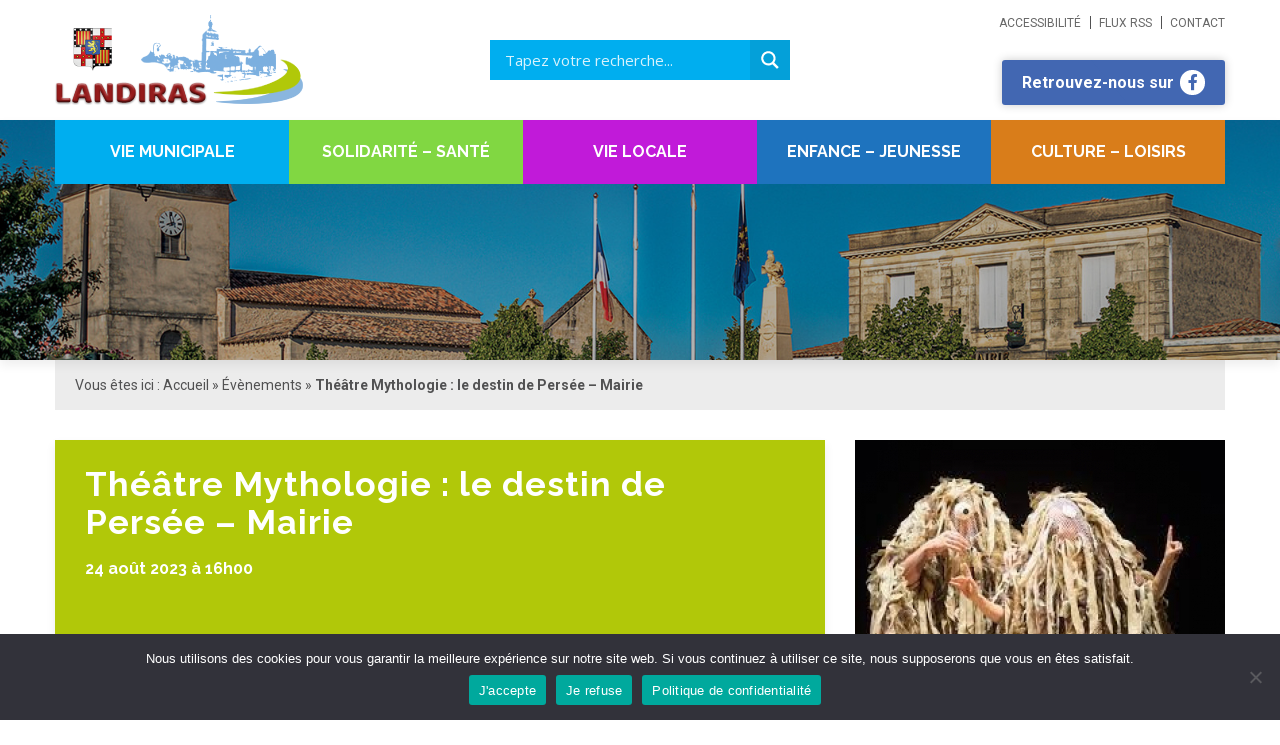

--- FILE ---
content_type: text/html; charset=UTF-8
request_url: https://www.landiras.fr/evenements/theatre-mythologie-le-destin-de-persee-mairie/
body_size: 32833
content:
<!DOCTYPE html>
<!--[if IE 7]>
<html class="ie ie7" lang="fr-FR">
<![endif]-->
<!--[if IE 8]>
<html class="ie ie8" lang="fr-FR">
<![endif]-->
<!--[if !(IE 7) | !(IE 8)  ]><!-->
<html lang="fr-FR">
<!--<![endif]-->

<head>
    <meta charset="UTF-8">
    <meta name="viewport" content="width=device-width, initial-scale=1.0">
    <link rel="profile" href="http://gmpg.org/xfn/11">
    <link rel="pingback" href="https://www.landiras.fr/xmlrpc.php">

    <meta name="keywords" content="Commune de Landiras, Mairie de Landiras">

    <meta name='robots' content='index,follow' />

    <!-- Favicons -->
    <link rel="shortcut icon" type="image/x-icon" href="https://www.landiras.fr/wp-content/themes/landiras/images/favicons/favicon.png">
    <link rel="apple-touch-icon" href="https://www.landiras.fr/wp-content/themes/landiras/images/favicons/apple-touch-icon.png">

    <script type="text/javascript">
        var _gaq = _gaq || [];
        _gaq.push(['_setAccount', 'UA-200267392-2']);
        _gaq.push(['_trackPageview']);
        _gaq.push(['_trackPageLoadTime']);

        (function() {
            var ga = document.createElement('script'); ga.type = 'text/javascript'; ga.async = true;
            ga.src = ('https:' == document.location.protocol ? 'https://ssl' : 'http://www') + '.google-analytics.com/ga.js';
            var s = document.getElementsByTagName('script')[0]; s.parentNode.insertBefore(ga, s);
        })();
    </script>

    <link rel='stylesheet' id='tribe-events-views-v2-bootstrap-datepicker-styles-css' href='https://www.landiras.fr/wp-content/plugins/the-events-calendar/vendor/bootstrap-datepicker/css/bootstrap-datepicker.standalone.min.css?ver=6.15.14' type='text/css' media='all' />
<link rel='stylesheet' id='tec-variables-skeleton-css' href='https://www.landiras.fr/wp-content/plugins/the-events-calendar/common/build/css/variables-skeleton.css?ver=6.10.1' type='text/css' media='all' />
<link rel='stylesheet' id='tribe-common-skeleton-style-css' href='https://www.landiras.fr/wp-content/plugins/the-events-calendar/common/build/css/common-skeleton.css?ver=6.10.1' type='text/css' media='all' />
<link rel='stylesheet' id='tribe-tooltipster-css-css' href='https://www.landiras.fr/wp-content/plugins/the-events-calendar/common/vendor/tooltipster/tooltipster.bundle.min.css?ver=6.10.1' type='text/css' media='all' />
<link rel='stylesheet' id='tribe-events-views-v2-skeleton-css' href='https://www.landiras.fr/wp-content/plugins/the-events-calendar/build/css/views-skeleton.css?ver=6.15.14' type='text/css' media='all' />
<link rel='stylesheet' id='tec-variables-full-css' href='https://www.landiras.fr/wp-content/plugins/the-events-calendar/common/build/css/variables-full.css?ver=6.10.1' type='text/css' media='all' />
<link rel='stylesheet' id='tribe-common-full-style-css' href='https://www.landiras.fr/wp-content/plugins/the-events-calendar/common/build/css/common-full.css?ver=6.10.1' type='text/css' media='all' />
<link rel='stylesheet' id='tribe-events-views-v2-full-css' href='https://www.landiras.fr/wp-content/plugins/the-events-calendar/build/css/views-full.css?ver=6.15.14' type='text/css' media='all' />
<link rel='stylesheet' id='tribe-events-views-v2-print-css' href='https://www.landiras.fr/wp-content/plugins/the-events-calendar/build/css/views-print.css?ver=6.15.14' type='text/css' media='print' />
<meta name='robots' content='index, follow, max-image-preview:large, max-snippet:-1, max-video-preview:-1' />

	<!-- This site is optimized with the Yoast SEO plugin v26.8 - https://yoast.com/product/yoast-seo-wordpress/ -->
	<title>Théâtre Mythologie : le destin de Persée - Mairie - Commune de Landiras</title>
	<link rel="canonical" href="https://www.landiras.fr/evenements/theatre-mythologie-le-destin-de-persee-mairie/" />
	<meta property="og:locale" content="fr_FR" />
	<meta property="og:type" content="article" />
	<meta property="og:title" content="Théâtre Mythologie : le destin de Persée - Mairie - Commune de Landiras" />
	<meta property="og:description" content="Landiras accueille une Scène d’été : Mythologie : Le Destin de Persée. « Initialement prévu à la chapelle de Brax le jeudi 24 août 2023 à 16h, ce spectacle sera déplacé à la salle polyvalente (salle climatisée) en raison de la canicule (même date, même heure) » Ce sont les aventures d’un des plus célèbres « super-héros » de la mythologie grecque : [&hellip;]" />
	<meta property="og:url" content="https://www.landiras.fr/evenements/theatre-mythologie-le-destin-de-persee-mairie/" />
	<meta property="og:site_name" content="Commune de Landiras" />
	<meta property="article:modified_time" content="2023-08-22T16:11:03+00:00" />
	<meta property="og:image" content="https://www.landiras.fr/wp-content/uploads/2023/07/images-2.jpg" />
	<meta property="og:image:width" content="274" />
	<meta property="og:image:height" content="182" />
	<meta property="og:image:type" content="image/jpeg" />
	<meta name="twitter:card" content="summary_large_image" />
	<meta name="twitter:label1" content="Durée de lecture estimée" />
	<meta name="twitter:data1" content="2 minutes" />
	<script type="application/ld+json" class="yoast-schema-graph">{"@context":"https://schema.org","@graph":[{"@type":"WebPage","@id":"https://www.landiras.fr/evenements/theatre-mythologie-le-destin-de-persee-mairie/","url":"https://www.landiras.fr/evenements/theatre-mythologie-le-destin-de-persee-mairie/","name":"Théâtre Mythologie : le destin de Persée - Mairie - Commune de Landiras","isPartOf":{"@id":"https://www.landiras.fr/#website"},"primaryImageOfPage":{"@id":"https://www.landiras.fr/evenements/theatre-mythologie-le-destin-de-persee-mairie/#primaryimage"},"image":{"@id":"https://www.landiras.fr/evenements/theatre-mythologie-le-destin-de-persee-mairie/#primaryimage"},"thumbnailUrl":"https://www.landiras.fr/wp-content/uploads/2023/07/images-2.jpg","datePublished":"2023-07-09T10:54:30+00:00","dateModified":"2023-08-22T16:11:03+00:00","breadcrumb":{"@id":"https://www.landiras.fr/evenements/theatre-mythologie-le-destin-de-persee-mairie/#breadcrumb"},"inLanguage":"fr-FR","potentialAction":[{"@type":"ReadAction","target":["https://www.landiras.fr/evenements/theatre-mythologie-le-destin-de-persee-mairie/"]}]},{"@type":"ImageObject","inLanguage":"fr-FR","@id":"https://www.landiras.fr/evenements/theatre-mythologie-le-destin-de-persee-mairie/#primaryimage","url":"https://www.landiras.fr/wp-content/uploads/2023/07/images-2.jpg","contentUrl":"https://www.landiras.fr/wp-content/uploads/2023/07/images-2.jpg","width":274,"height":182},{"@type":"BreadcrumbList","@id":"https://www.landiras.fr/evenements/theatre-mythologie-le-destin-de-persee-mairie/#breadcrumb","itemListElement":[{"@type":"ListItem","position":1,"name":"Accueil","item":"https://www.landiras.fr/"},{"@type":"ListItem","position":2,"name":"Évènements","item":"https://www.landiras.fr/evenements/"},{"@type":"ListItem","position":3,"name":"Théâtre Mythologie : le destin de Persée &#8211; Mairie"}]},{"@type":"WebSite","@id":"https://www.landiras.fr/#website","url":"https://www.landiras.fr/","name":"Commune de Landiras","description":"","potentialAction":[{"@type":"SearchAction","target":{"@type":"EntryPoint","urlTemplate":"https://www.landiras.fr/?s={search_term_string}"},"query-input":{"@type":"PropertyValueSpecification","valueRequired":true,"valueName":"search_term_string"}}],"inLanguage":"fr-FR"},{"@type":"Event","name":"Théâtre Mythologie : le destin de Persée &#8211; Mairie","description":"Landiras accueille une Scène d’été : Mythologie : Le Destin de Persée. « Initialement prévu à la chapelle de Brax le jeudi 24 août 2023 à 16h, ce spectacle sera déplacé à la salle polyvalente (salle climatisée) en raison de la canicule (même date, même heure) » Ce sont les aventures d’un des plus célèbres « super-héros » de la mythologie grecque : [&hellip;]","image":{"@id":"https://www.landiras.fr/evenements/theatre-mythologie-le-destin-de-persee-mairie/#primaryimage"},"url":"https://www.landiras.fr/evenements/theatre-mythologie-le-destin-de-persee-mairie/","eventAttendanceMode":"https://schema.org/OfflineEventAttendanceMode","eventStatus":"https://schema.org/EventScheduled","startDate":"2023-08-24T16:00:00+02:00","endDate":"2023-08-24T16:00:00+02:00","location":{"@type":"Place","name":"Salle polyvalente","description":"","url":"","address":{"@type":"PostalAddress","streetAddress":"Rue André Dubourg","addressLocality":"Landiras","postalCode":"33720","addressCountry":"France"},"telephone":"","sameAs":""},"@id":"https://www.landiras.fr/evenements/theatre-mythologie-le-destin-de-persee-mairie/#event","mainEntityOfPage":{"@id":"https://www.landiras.fr/evenements/theatre-mythologie-le-destin-de-persee-mairie/"}}]}</script>
	<!-- / Yoast SEO plugin. -->


<link rel='dns-prefetch' href='//www.landiras.fr' />
<link rel='dns-prefetch' href='//maps.googleapis.com' />
<link rel='dns-prefetch' href='//fonts.googleapis.com' />
<link rel="alternate" title="oEmbed (JSON)" type="application/json+oembed" href="https://www.landiras.fr/wp-json/oembed/1.0/embed?url=https%3A%2F%2Fwww.landiras.fr%2Fevenements%2Ftheatre-mythologie-le-destin-de-persee-mairie%2F" />
<link rel="alternate" title="oEmbed (XML)" type="text/xml+oembed" href="https://www.landiras.fr/wp-json/oembed/1.0/embed?url=https%3A%2F%2Fwww.landiras.fr%2Fevenements%2Ftheatre-mythologie-le-destin-de-persee-mairie%2F&#038;format=xml" />
		<!-- This site uses the Google Analytics by ExactMetrics plugin v8.11.1 - Using Analytics tracking - https://www.exactmetrics.com/ -->
							<script src="//www.googletagmanager.com/gtag/js?id=G-QR35L67R86"  data-cfasync="false" data-wpfc-render="false" type="text/javascript" async></script>
			<script data-cfasync="false" data-wpfc-render="false" type="text/javascript">
				var em_version = '8.11.1';
				var em_track_user = true;
				var em_no_track_reason = '';
								var ExactMetricsDefaultLocations = {"page_location":"https:\/\/www.landiras.fr\/evenements\/theatre-mythologie-le-destin-de-persee-mairie\/"};
								if ( typeof ExactMetricsPrivacyGuardFilter === 'function' ) {
					var ExactMetricsLocations = (typeof ExactMetricsExcludeQuery === 'object') ? ExactMetricsPrivacyGuardFilter( ExactMetricsExcludeQuery ) : ExactMetricsPrivacyGuardFilter( ExactMetricsDefaultLocations );
				} else {
					var ExactMetricsLocations = (typeof ExactMetricsExcludeQuery === 'object') ? ExactMetricsExcludeQuery : ExactMetricsDefaultLocations;
				}

								var disableStrs = [
										'ga-disable-G-QR35L67R86',
									];

				/* Function to detect opted out users */
				function __gtagTrackerIsOptedOut() {
					for (var index = 0; index < disableStrs.length; index++) {
						if (document.cookie.indexOf(disableStrs[index] + '=true') > -1) {
							return true;
						}
					}

					return false;
				}

				/* Disable tracking if the opt-out cookie exists. */
				if (__gtagTrackerIsOptedOut()) {
					for (var index = 0; index < disableStrs.length; index++) {
						window[disableStrs[index]] = true;
					}
				}

				/* Opt-out function */
				function __gtagTrackerOptout() {
					for (var index = 0; index < disableStrs.length; index++) {
						document.cookie = disableStrs[index] + '=true; expires=Thu, 31 Dec 2099 23:59:59 UTC; path=/';
						window[disableStrs[index]] = true;
					}
				}

				if ('undefined' === typeof gaOptout) {
					function gaOptout() {
						__gtagTrackerOptout();
					}
				}
								window.dataLayer = window.dataLayer || [];

				window.ExactMetricsDualTracker = {
					helpers: {},
					trackers: {},
				};
				if (em_track_user) {
					function __gtagDataLayer() {
						dataLayer.push(arguments);
					}

					function __gtagTracker(type, name, parameters) {
						if (!parameters) {
							parameters = {};
						}

						if (parameters.send_to) {
							__gtagDataLayer.apply(null, arguments);
							return;
						}

						if (type === 'event') {
														parameters.send_to = exactmetrics_frontend.v4_id;
							var hookName = name;
							if (typeof parameters['event_category'] !== 'undefined') {
								hookName = parameters['event_category'] + ':' + name;
							}

							if (typeof ExactMetricsDualTracker.trackers[hookName] !== 'undefined') {
								ExactMetricsDualTracker.trackers[hookName](parameters);
							} else {
								__gtagDataLayer('event', name, parameters);
							}
							
						} else {
							__gtagDataLayer.apply(null, arguments);
						}
					}

					__gtagTracker('js', new Date());
					__gtagTracker('set', {
						'developer_id.dNDMyYj': true,
											});
					if ( ExactMetricsLocations.page_location ) {
						__gtagTracker('set', ExactMetricsLocations);
					}
										__gtagTracker('config', 'G-QR35L67R86', {"forceSSL":"true","link_attribution":"true"} );
										window.gtag = __gtagTracker;										(function () {
						/* https://developers.google.com/analytics/devguides/collection/analyticsjs/ */
						/* ga and __gaTracker compatibility shim. */
						var noopfn = function () {
							return null;
						};
						var newtracker = function () {
							return new Tracker();
						};
						var Tracker = function () {
							return null;
						};
						var p = Tracker.prototype;
						p.get = noopfn;
						p.set = noopfn;
						p.send = function () {
							var args = Array.prototype.slice.call(arguments);
							args.unshift('send');
							__gaTracker.apply(null, args);
						};
						var __gaTracker = function () {
							var len = arguments.length;
							if (len === 0) {
								return;
							}
							var f = arguments[len - 1];
							if (typeof f !== 'object' || f === null || typeof f.hitCallback !== 'function') {
								if ('send' === arguments[0]) {
									var hitConverted, hitObject = false, action;
									if ('event' === arguments[1]) {
										if ('undefined' !== typeof arguments[3]) {
											hitObject = {
												'eventAction': arguments[3],
												'eventCategory': arguments[2],
												'eventLabel': arguments[4],
												'value': arguments[5] ? arguments[5] : 1,
											}
										}
									}
									if ('pageview' === arguments[1]) {
										if ('undefined' !== typeof arguments[2]) {
											hitObject = {
												'eventAction': 'page_view',
												'page_path': arguments[2],
											}
										}
									}
									if (typeof arguments[2] === 'object') {
										hitObject = arguments[2];
									}
									if (typeof arguments[5] === 'object') {
										Object.assign(hitObject, arguments[5]);
									}
									if ('undefined' !== typeof arguments[1].hitType) {
										hitObject = arguments[1];
										if ('pageview' === hitObject.hitType) {
											hitObject.eventAction = 'page_view';
										}
									}
									if (hitObject) {
										action = 'timing' === arguments[1].hitType ? 'timing_complete' : hitObject.eventAction;
										hitConverted = mapArgs(hitObject);
										__gtagTracker('event', action, hitConverted);
									}
								}
								return;
							}

							function mapArgs(args) {
								var arg, hit = {};
								var gaMap = {
									'eventCategory': 'event_category',
									'eventAction': 'event_action',
									'eventLabel': 'event_label',
									'eventValue': 'event_value',
									'nonInteraction': 'non_interaction',
									'timingCategory': 'event_category',
									'timingVar': 'name',
									'timingValue': 'value',
									'timingLabel': 'event_label',
									'page': 'page_path',
									'location': 'page_location',
									'title': 'page_title',
									'referrer' : 'page_referrer',
								};
								for (arg in args) {
																		if (!(!args.hasOwnProperty(arg) || !gaMap.hasOwnProperty(arg))) {
										hit[gaMap[arg]] = args[arg];
									} else {
										hit[arg] = args[arg];
									}
								}
								return hit;
							}

							try {
								f.hitCallback();
							} catch (ex) {
							}
						};
						__gaTracker.create = newtracker;
						__gaTracker.getByName = newtracker;
						__gaTracker.getAll = function () {
							return [];
						};
						__gaTracker.remove = noopfn;
						__gaTracker.loaded = true;
						window['__gaTracker'] = __gaTracker;
					})();
									} else {
										console.log("");
					(function () {
						function __gtagTracker() {
							return null;
						}

						window['__gtagTracker'] = __gtagTracker;
						window['gtag'] = __gtagTracker;
					})();
									}
			</script>
							<!-- / Google Analytics by ExactMetrics -->
		<style id='wp-img-auto-sizes-contain-inline-css' type='text/css'>
img:is([sizes=auto i],[sizes^="auto," i]){contain-intrinsic-size:3000px 1500px}
/*# sourceURL=wp-img-auto-sizes-contain-inline-css */
</style>
<link rel='stylesheet' id='tribe-events-v2-single-skeleton-css' href='https://www.landiras.fr/wp-content/plugins/the-events-calendar/build/css/tribe-events-single-skeleton.css?ver=6.15.14' type='text/css' media='all' />
<link rel='stylesheet' id='tribe-events-v2-single-skeleton-full-css' href='https://www.landiras.fr/wp-content/plugins/the-events-calendar/build/css/tribe-events-single-full.css?ver=6.15.14' type='text/css' media='all' />
<style id='wp-emoji-styles-inline-css' type='text/css'>

	img.wp-smiley, img.emoji {
		display: inline !important;
		border: none !important;
		box-shadow: none !important;
		height: 1em !important;
		width: 1em !important;
		margin: 0 0.07em !important;
		vertical-align: -0.1em !important;
		background: none !important;
		padding: 0 !important;
	}
/*# sourceURL=wp-emoji-styles-inline-css */
</style>
<link rel='stylesheet' id='wp-block-library-css' href='https://www.landiras.fr/wp-includes/css/dist/block-library/style.min.css?ver=ff4162d1e76c793575af28462d236695' type='text/css' media='all' />
<style id='wp-block-library-inline-css' type='text/css'>
/*wp_block_styles_on_demand_placeholder:697a1ecd1fd87*/
/*# sourceURL=wp-block-library-inline-css */
</style>
<style id='classic-theme-styles-inline-css' type='text/css'>
/*! This file is auto-generated */
.wp-block-button__link{color:#fff;background-color:#32373c;border-radius:9999px;box-shadow:none;text-decoration:none;padding:calc(.667em + 2px) calc(1.333em + 2px);font-size:1.125em}.wp-block-file__button{background:#32373c;color:#fff;text-decoration:none}
/*# sourceURL=/wp-includes/css/classic-themes.min.css */
</style>
<link rel='stylesheet' id='contact-form-7-css' href='https://www.landiras.fr/wp-content/plugins/contact-form-7/includes/css/styles.css?ver=6.1.4' type='text/css' media='all' />
<link rel='stylesheet' id='cookie-notice-front-css' href='https://www.landiras.fr/wp-content/plugins/cookie-notice/css/front.min.css?ver=2.5.11' type='text/css' media='all' />
<link rel='stylesheet' id='meteo-css' href='https://www.landiras.fr/wp-content/plugins/meteoart/public/css/meteo-public.css?ver=1.0.0' type='text/css' media='all' />
<link rel='stylesheet' id='google-font-Raleway-css' href='https://fonts.googleapis.com/css?family=Raleway%3A100%2C200%2C300%2C400%2C500%2C600%2C700%2C800%2C900&#038;ver=ff4162d1e76c793575af28462d236695' type='text/css' media='all' />
<link rel='stylesheet' id='google-font-Roboto-css' href='https://fonts.googleapis.com/css?family=Roboto%3A100%2C300%2C400%2C500%2C700%2C900&#038;ver=ff4162d1e76c793575af28462d236695' type='text/css' media='all' />
<link rel='stylesheet' id='font-awesome_5_css-css' href='https://www.landiras.fr/wp-content/themes/landiras/assets/font-awesome/css/all.min.css?ver=ff4162d1e76c793575af28462d236695' type='text/css' media='all' />
<link rel='stylesheet' id='bootstrap_4_css-css' href='https://www.landiras.fr/wp-content/themes/landiras/assets/bootstrap/css/bootstrap.min.css?ver=ff4162d1e76c793575af28462d236695' type='text/css' media='all' />
<link rel='stylesheet' id='animate_css-css' href='https://www.landiras.fr/wp-content/themes/landiras/assets/animate/animate.css?ver=ff4162d1e76c793575af28462d236695' type='text/css' media='all' />
<link rel='stylesheet' id='owl_css-css' href='https://www.landiras.fr/wp-content/themes/landiras/assets/owlcarousel/assets/owl.carousel.min.css?ver=ff4162d1e76c793575af28462d236695' type='text/css' media='all' />
<link rel='stylesheet' id='owl-theme_css-css' href='https://www.landiras.fr/wp-content/themes/landiras/css/owl.theme.default.css?ver=ff4162d1e76c793575af28462d236695' type='text/css' media='all' />
<link rel='stylesheet' id='fancybox_css-css' href='https://www.landiras.fr/wp-content/themes/landiras/assets/fancybox/jquery.fancybox.min.css?ver=ff4162d1e76c793575af28462d236695' type='text/css' media='all' />
<link rel='stylesheet' id='cube_css-css' href='https://www.landiras.fr/wp-content/themes/landiras/assets/cubeportfolio/css/cubeportfolio.min.css?ver=ff4162d1e76c793575af28462d236695' type='text/css' media='all' />
<link rel='stylesheet' id='main_css-css' href='https://www.landiras.fr/wp-content/themes/landiras/css/main.css?ver=ff4162d1e76c793575af28462d236695' type='text/css' media='all' />
<link rel='stylesheet' id='contrast_css-css' href='https://www.landiras.fr/wp-content/themes/landiras/css/contrast.css?ver=ff4162d1e76c793575af28462d236695' type='text/css' media='all' />
<link rel='stylesheet' id='wpdreams-asl-basic-css' href='https://www.landiras.fr/wp-content/plugins/ajax-search-lite/css/style.basic.css?ver=4.13.4' type='text/css' media='all' />
<style id='wpdreams-asl-basic-inline-css' type='text/css'>

					div[id*='ajaxsearchlitesettings'].searchsettings .asl_option_inner label {
						font-size: 0px !important;
						color: rgba(0, 0, 0, 0);
					}
					div[id*='ajaxsearchlitesettings'].searchsettings .asl_option_inner label:after {
						font-size: 11px !important;
						position: absolute;
						top: 0;
						left: 0;
						z-index: 1;
					}
					.asl_w_container {
						width: 100%;
						margin: 0px 0px 0px 0px;
						min-width: 200px;
					}
					div[id*='ajaxsearchlite'].asl_m {
						width: 100%;
					}
					div[id*='ajaxsearchliteres'].wpdreams_asl_results div.resdrg span.highlighted {
						font-weight: bold;
						color: rgb(0, 174, 239);
						background-color: rgba(238, 238, 238, 1);
					}
					div[id*='ajaxsearchliteres'].wpdreams_asl_results .results img.asl_image {
						width: 70px;
						height: 70px;
						object-fit: cover;
					}
					div[id*='ajaxsearchlite'].asl_r .results {
						max-height: none;
					}
					div[id*='ajaxsearchlite'].asl_r {
						position: absolute;
					}
				
							.asl_w, .asl_w * {font-family:&quot;Roboto&quot; !important;}
							.asl_m input[type=search]::placeholder{font-family:&quot;Roboto&quot; !important;}
							.asl_m input[type=search]::-webkit-input-placeholder{font-family:&quot;Roboto&quot; !important;}
							.asl_m input[type=search]::-moz-placeholder{font-family:&quot;Roboto&quot; !important;}
							.asl_m input[type=search]:-ms-input-placeholder{font-family:&quot;Roboto&quot; !important;}
						
						.asl_m, .asl_m .probox {
							background-color: rgb(0, 174, 239) !important;
							background-image: none !important;
							-webkit-background-image: none !important;
							-ms-background-image: none !important;
						}
					
						.asl_m .probox svg {
							fill: rgb(255, 255, 255) !important;
						}
						.asl_m .probox .innericon {
							background-color: rgba(4, 160, 217, 1) !important;
							background-image: none !important;
							-webkit-background-image: none !important;
							-ms-background-image: none !important;
						}
					
						div.asl_r.asl_w.vertical .results .item::after {
							display: block;
							position: absolute;
							bottom: 0;
							content: '';
							height: 1px;
							width: 100%;
							background: #D8D8D8;
						}
						div.asl_r.asl_w.vertical .results .item.asl_last_item::after {
							display: none;
						}
					
/*# sourceURL=wpdreams-asl-basic-inline-css */
</style>
<link rel='stylesheet' id='wpdreams-asl-instance-css' href='https://www.landiras.fr/wp-content/plugins/ajax-search-lite/css/style-simple-blue.css?ver=4.13.4' type='text/css' media='all' />
<link rel='stylesheet' id='sib-front-css-css' href='https://www.landiras.fr/wp-content/plugins/mailin/css/mailin-front.css?ver=ff4162d1e76c793575af28462d236695' type='text/css' media='all' />
<script type="text/javascript" src="https://www.landiras.fr/wp-includes/js/jquery/jquery.min.js?ver=3.7.1" id="jquery-core-js"></script>
<script type="text/javascript" src="https://www.landiras.fr/wp-includes/js/jquery/jquery-migrate.min.js?ver=3.4.1" id="jquery-migrate-js"></script>
<script type="text/javascript" src="https://www.landiras.fr/wp-content/plugins/the-events-calendar/common/build/js/tribe-common.js?ver=9c44e11f3503a33e9540" id="tribe-common-js"></script>
<script type="text/javascript" src="https://www.landiras.fr/wp-content/plugins/the-events-calendar/build/js/views/breakpoints.js?ver=4208de2df2852e0b91ec" id="tribe-events-views-v2-breakpoints-js"></script>
<script type="text/javascript" src="https://www.landiras.fr/wp-content/plugins/google-analytics-dashboard-for-wp/assets/js/frontend-gtag.min.js?ver=8.11.1" id="exactmetrics-frontend-script-js" async="async" data-wp-strategy="async"></script>
<script data-cfasync="false" data-wpfc-render="false" type="text/javascript" id='exactmetrics-frontend-script-js-extra'>/* <![CDATA[ */
var exactmetrics_frontend = {"js_events_tracking":"true","download_extensions":"doc,pdf,ppt,zip,xls,docx,pptx,xlsx","inbound_paths":"[{\"path\":\"\\\/go\\\/\",\"label\":\"affiliate\"},{\"path\":\"\\\/recommend\\\/\",\"label\":\"affiliate\"}]","home_url":"https:\/\/www.landiras.fr","hash_tracking":"false","v4_id":"G-QR35L67R86"};/* ]]> */
</script>
<script type="text/javascript" id="cookie-notice-front-js-before">
/* <![CDATA[ */
var cnArgs = {"ajaxUrl":"https:\/\/www.landiras.fr\/wp-admin\/admin-ajax.php","nonce":"1aee0bf69d","hideEffect":"fade","position":"bottom","onScroll":false,"onScrollOffset":100,"onClick":false,"cookieName":"cookie_notice_accepted","cookieTime":2592000,"cookieTimeRejected":2592000,"globalCookie":false,"redirection":false,"cache":false,"revokeCookies":false,"revokeCookiesOpt":"automatic"};

//# sourceURL=cookie-notice-front-js-before
/* ]]> */
</script>
<script type="text/javascript" src="https://www.landiras.fr/wp-content/plugins/cookie-notice/js/front.min.js?ver=2.5.11" id="cookie-notice-front-js"></script>
<script type="text/javascript" src="https://www.landiras.fr/wp-content/plugins/meteoart/public/js/meteo-public.js?ver=1.0.0" id="meteo-js"></script>
<script type="text/javascript" id="sib-front-js-js-extra">
/* <![CDATA[ */
var sibErrMsg = {"invalidMail":"Veuillez entrer une adresse e-mail valide.","requiredField":"Veuillez compl\u00e9ter les champs obligatoires.","invalidDateFormat":"Veuillez entrer une date valide.","invalidSMSFormat":"Veuillez entrer une num\u00e9ro de t\u00e9l\u00e9phone valide."};
var ajax_sib_front_object = {"ajax_url":"https://www.landiras.fr/wp-admin/admin-ajax.php","ajax_nonce":"e770909ca7","flag_url":"https://www.landiras.fr/wp-content/plugins/mailin/img/flags/"};
//# sourceURL=sib-front-js-js-extra
/* ]]> */
</script>
<script type="text/javascript" src="https://www.landiras.fr/wp-content/plugins/mailin/js/mailin-front.js?ver=1768810211" id="sib-front-js-js"></script>
<link rel="https://api.w.org/" href="https://www.landiras.fr/wp-json/" /><link rel="alternate" title="JSON" type="application/json" href="https://www.landiras.fr/wp-json/wp/v2/tribe_events/4247" /><link rel="EditURI" type="application/rsd+xml" title="RSD" href="https://www.landiras.fr/xmlrpc.php?rsd" />

<link rel='shortlink' href='https://www.landiras.fr/?p=4247' />
<meta name="tec-api-version" content="v1"><meta name="tec-api-origin" content="https://www.landiras.fr"><link rel="alternate" href="https://www.landiras.fr/wp-json/tribe/events/v1/events/4247" />				<link rel="preconnect" href="https://fonts.gstatic.com" crossorigin />
				<link rel="preload" as="style" href="//fonts.googleapis.com/css?family=Open+Sans&display=swap" />
								<link rel="stylesheet" href="//fonts.googleapis.com/css?family=Open+Sans&display=swap" media="all" />
				</head>

<body class="wp-singular tribe_events-template-default single single-tribe_events postid-4247 wp-embed-responsive wp-theme-landiras cookies-not-set tribe-events-page-template tribe-no-js tribe-filter-live  events-single tribe-events-style-full tribe-events-style-theme">

<style>
  /*HEADER & MENUS*/
  header .nav_menu > li.color_one {
  background-color: #00aeef !important;
  }

  header .nav_menu li.color_one .three_columns > ul > li {
  	border-bottom: 1px solid #00aeef !important;
  }
  header .nav_menu li.color_one .three_columns > ul > li:nth-child(-n+3) {
  	border-top: 1px solid #00aeef !important;
  }
  header .nav_menu li.color_two .three_columns > ul > li {
  	border-bottom: 1px solid #81d742 !important;
  }
  header .nav_menu li.color_two .three_columns > ul > li:nth-child(-n+3) {
  	border-top: 1px solid #81d742 !important;
  }
  header .nav_menu li.color_three .three_columns > ul > li {
  	border-bottom: 1px solid #c11ad9 !important;
  }
  header .nav_menu li.color_three .three_columns > ul > li:nth-child(-n+3) {
  	border-top: 1px solid #c11ad9 !important;
  }
  header .nav_menu li.color_four .three_columns > ul > li {
  	border-bottom: 1px solid #1e73be !important;
  }
  header .nav_menu li.color_four .three_columns > ul > li:nth-child(-n+3) {
  	border-top: 1px solid #1e73be !important;
  }
  header .nav_menu li.color_five .three_columns > ul > li {
  	border-bottom: 1px solid #d97d1a !important;
  }
  header .nav_menu li.color_five .three_columns > ul > li:nth-child(-n+3) {
  	border-top: 1px solid #d97d1a !important;
  }

  /*COLORS & BACKGROUNDS*/
  body.color_one .color-banner,
  body.color_one .widget-top-color,
  body.color_one .child-page-content.overlay,
  body.color_one .entry-content .panel-default > .panel-heading,
  body.color_one .sec-title span.title-border {
    background-color: #00aeef !important;
  }
  body.color_one .entry-content ul li::marker,
  body.color_one .entry-content ol li::marker {
    color: #00aeef;
    }
  body.color_one .entry-content h2,
  body.color_one .entry-content h3 {
    border-color: #00aeef !important;
  }
  body.color_one .parent_page .def-btn::before,
  body.color_one .parent_page .def-btn::after {
    background-color: #00aeef !important;
  }
  body.color_one .parent_page .def-btn:hover {
    color: #00aeef !important;
  }
  header .nav_menu > li.color_two {
  background-color: #81d742 !important;
  }
  body.category-20 .color-banner,
  body.color_two .color-banner,
  body.color_two .widget-top-color,
  body.color_two .child-page-content.overlay,
  body.color_two .entry-content .panel-default > .panel-heading,
  body.color_two .sec-title span.title-border {
    background-color: #81d742 !important;
  }
  body.color_two .entry-content ul li::marker,
  body.color_two .entry-content ol li::marker {
    color: #81d742;
    }
  body.color_two .entry-content h2,
  body.color_two .entry-content h3 {
    border-color: #81d742 !important;
  }
  body.color_two .parent_page .def-btn::before,
  body.color_two .parent_page .def-btn::after {
    background-color: #81d742 !important;
  }
  body.color_two .parent_page .def-btn:hover {
    color: #81d742 !important;
  }
  header .nav_menu > li.color_three {
  background-color: #c11ad9 !important;
  }
  body.color_three .color-banner,
  body.color_three .widget-top-color,
  body.color_three .child-page-content.overlay,
  body.color_three .entry-content .panel-default > .panel-heading,
  body.color_three .sec-title span.title-border {
    background-color: #c11ad9 !important;
  }
  body.color_three .entry-content ul li::marker,
  body.color_three .entry-content ol li::marker {
    color: #c11ad9;
    }
  body.color_three .entry-content h2,
  body.color_three .entry-content h3 {
    border-color: #c11ad9 !important;
  }
  body.color_three .parent_page .def-btn::before,
  body.color_three .parent_page .def-btn::after {
    background-color: #c11ad9 !important;
  }
  body.color_three .parent_page .def-btn:hover {
    color: #c11ad9 !important;
  }
  header .nav_menu > li.color_four {
  background-color: #1e73be !important;
  }
  body.color_four .color-banner,
  body.color_four .widget-top-color,
  body.color_four .child-page-content.overlay,
  body.color_four .entry-content .panel-default > .panel-heading,
  body.color_four .sec-title span.title-border {
    background-color: #1e73be !important;
  }
  body.color_four .entry-content ul li::marker,
  body.color_four .entry-content ol li::marker {
    color: #1e73be;
    }
  body.color_four .entry-content h2,
  body.color_four .entry-content h3 {
    border-color: #1e73be !important;
  }
  body.color_four .parent_page .def-btn::before,
  body.color_four .parent_page .def-btn::after {
    background-color: #1e73be !important;
  }
  body.color_four .parent_page .def-btn:hover {
    color: #1e73be !important;
  }
  header .nav_menu > li.color_five {
  background-color: #d97d1a !important;
  }
  body.color_five .color-banner,
  body.color_five .widget-top-color,
  body.color_five .child-page-content.overlay,
  body.color_five .entry-content .panel-default > .panel-heading,
  body.color_five .sec-title span.title-border {
    background-color: #d97d1a !important;
  }
  body.color_five .entry-content ul li::marker,
  body.color_five .entry-content ol li::marker {
    color: #d97d1a;
    }
  body.color_five .entry-content h2,
  body.color_five .entry-content h3 {
    border-color: #d97d1a !important;
  }
  body.color_five .parent_page .def-btn::before,
  body.color_five .parent_page .def-btn::after {
    background-color: #d97d1a !important;
  }
  body.color_five .parent_page .def-btn:hover {
    color: #d97d1a !important;
  }

  /*GUTENBERG COLORS*/
  .has-blanc-color {color: #fff !important;}
  .has-blanc-background-color {background-color: #fff !important;}
  ul.has-blanc-color li::marker, ol.has-blanc-color li::marker {color: #fff !important;}

  .has-couleur-texte {color: #273249 !important;}
  .has-couleur-texte-background-color {background-color: #273249 !important;}
  ul.has-couleur-texte-color li::marker, ol.has-couleur-texte-color li::marker {color: #273249 !important;}

  .has-couleur-1-color {color: #00aeef !important}
  .has-couleur-1-background-color {background-color: #00aeef !important}
  ul.has-couleur-1-color li::marker, ol.has-couleur-1-color li::marker {color: #00aeef !important}

  .has-couleur-2-color {color: #81d742 !important}
  .has-couleur-2-background-color {background-color: #81d742 !important}
  ul.has-couleur-2-color li::marker, ol.has-couleur-1-color li::marker {color: #81d742 !important}

  .has-couleur-3-color {color: #c11ad9 !important}
  .has-couleur-3-background-color {background-color: #c11ad9 !important}
  ul.has-couleur-3-color li::marker, ol.has-couleur-1-color li::marker {color: #c11ad9 !important}

  .has-couleur-4-color {color: #1e73be !important}
  .has-couleur-4-background-color {background-color: #1e73be !important}
  ul.has-couleur-4-color li::marker, ol.has-couleur-1-color li::marker {color: #1e73be !important}

  .has-couleur-5-color {color: #d97d1a !important}
  .has-couleur-5-background-color {background-color: #d97d1a !important}
  ul.has-couleur-5-color li::marker, ol.has-couleur-1-color li::marker {color: #d97d1a !important}
</style>

  <div class="accessibility-toolbar">
    <div class="container">
      <div class="accessibility-toolbar-content">
        <span class="accessibility-toolbar-icon"><i class="fas fa-low-vision" aria-hidden="true"></i></span>

        <button class="zoomin def-btn"><i class="fas fa-search-plus"></i> Grossir le texte</button>
        <!--<button class="zoomout def-btn"><i class="fas fa-search-minus"></i> Plus petit</button>-->
        <button class="reset def-btn"><i class="fas fa-search-minus"></i> Texte normal</button>
        <button class="greyscale def-btn"><i class="fas fa-adjust"></i> Noir et blanc</button>
        <button class="contrast def-btn"><i class="fas fa-adjust"></i> Contraste élevé</button>

        <span class="accessibility-toolbar-icon close-accessibility-toolbar"><i class="fas fa-window-close" aria-hidden="true"></i></span>
      </div>
    </div>
  </div>

  <div class="site-content">

  <header id="header" role="banner">
    <div id="top-header" class="container">
      <div class="logo">
        <a href="https://www.landiras.fr" title="Accueil">
          <img src="https://www.landiras.fr/wp-content/themes/landiras/images/logos/logo.png" alt="Mairie de Landiras" title="Mairie de Landiras" class="logo-img" />
        </a>
      </div>
      <div class="search" role="search"><div class="asl_w_container asl_w_container_1" data-id="1" data-instance="1">
	<div id='ajaxsearchlite1'
		data-id="1"
		data-instance="1"
		class="asl_w asl_m asl_m_1 asl_m_1_1">
		<div class="probox">

	
	<div class='prosettings' style='display:none;' data-opened=0>
				<div class='innericon'>
			<svg version="1.1" xmlns="http://www.w3.org/2000/svg" xmlns:xlink="http://www.w3.org/1999/xlink" x="0px" y="0px" width="22" height="22" viewBox="0 0 512 512" enable-background="new 0 0 512 512" xml:space="preserve">
					<polygon transform = "rotate(90 256 256)" points="142.332,104.886 197.48,50 402.5,256 197.48,462 142.332,407.113 292.727,256 "/>
				</svg>
		</div>
	</div>

	
	
	<div class='proinput'>
		<form role="search" action='#' autocomplete="off"
				aria-label="Search form">
			<input aria-label="Search input"
					type='search' class='orig'
					tabindex="0"
					name='phrase'
					placeholder='Tapez votre recherche...'
					value=''
					autocomplete="off"/>
			<input aria-label="Search autocomplete input"
					type='text'
					class='autocomplete'
					tabindex="-1"
					name='phrase'
					value=''
					autocomplete="off" disabled/>
			<input type='submit' value="Start search" style='width:0; height: 0; visibility: hidden;'>
		</form>
	</div>

	
	
	<button class='promagnifier' tabindex="0" aria-label="Search magnifier button">
				<span class='innericon' style="display:block;">
			<svg version="1.1" xmlns="http://www.w3.org/2000/svg" xmlns:xlink="http://www.w3.org/1999/xlink" x="0px" y="0px" width="22" height="22" viewBox="0 0 512 512" enable-background="new 0 0 512 512" xml:space="preserve">
					<path d="M460.355,421.59L353.844,315.078c20.041-27.553,31.885-61.437,31.885-98.037
						C385.729,124.934,310.793,50,218.686,50C126.58,50,51.645,124.934,51.645,217.041c0,92.106,74.936,167.041,167.041,167.041
						c34.912,0,67.352-10.773,94.184-29.158L419.945,462L460.355,421.59z M100.631,217.041c0-65.096,52.959-118.056,118.055-118.056
						c65.098,0,118.057,52.959,118.057,118.056c0,65.096-52.959,118.056-118.057,118.056C153.59,335.097,100.631,282.137,100.631,217.041
						z"/>
				</svg>
		</span>
	</button>

	
	
	<div class='proloading'>

		<div class="asl_loader"><div class="asl_loader-inner asl_simple-circle"></div></div>

			</div>

			<div class='proclose'>
			<svg version="1.1" xmlns="http://www.w3.org/2000/svg" xmlns:xlink="http://www.w3.org/1999/xlink" x="0px"
				y="0px"
				width="12" height="12" viewBox="0 0 512 512" enable-background="new 0 0 512 512"
				xml:space="preserve">
				<polygon points="438.393,374.595 319.757,255.977 438.378,137.348 374.595,73.607 255.995,192.225 137.375,73.622 73.607,137.352 192.246,255.983 73.622,374.625 137.352,438.393 256.002,319.734 374.652,438.378 "/>
			</svg>
		</div>
	
	
</div>	</div>
	<div class='asl_data_container' style="display:none !important;">
		<div class="asl_init_data wpdreams_asl_data_ct"
	style="display:none !important;"
	id="asl_init_id_1"
	data-asl-id="1"
	data-asl-instance="1"
	data-settings="{&quot;homeurl&quot;:&quot;https:\/\/www.landiras.fr\/&quot;,&quot;resultstype&quot;:&quot;vertical&quot;,&quot;resultsposition&quot;:&quot;hover&quot;,&quot;itemscount&quot;:4,&quot;charcount&quot;:0,&quot;highlight&quot;:true,&quot;highlightWholewords&quot;:true,&quot;singleHighlight&quot;:false,&quot;scrollToResults&quot;:{&quot;enabled&quot;:false,&quot;offset&quot;:0},&quot;resultareaclickable&quot;:1,&quot;autocomplete&quot;:{&quot;enabled&quot;:false,&quot;lang&quot;:&quot;fr&quot;,&quot;trigger_charcount&quot;:0},&quot;mobile&quot;:{&quot;menu_selector&quot;:&quot;#menu-toggle&quot;},&quot;trigger&quot;:{&quot;click&quot;:&quot;results_page&quot;,&quot;click_location&quot;:&quot;same&quot;,&quot;update_href&quot;:false,&quot;return&quot;:&quot;results_page&quot;,&quot;return_location&quot;:&quot;same&quot;,&quot;facet&quot;:true,&quot;type&quot;:true,&quot;redirect_url&quot;:&quot;?s={phrase}&quot;,&quot;delay&quot;:300},&quot;animations&quot;:{&quot;pc&quot;:{&quot;settings&quot;:{&quot;anim&quot;:&quot;fadedrop&quot;,&quot;dur&quot;:300},&quot;results&quot;:{&quot;anim&quot;:&quot;fadedrop&quot;,&quot;dur&quot;:300},&quot;items&quot;:&quot;voidanim&quot;},&quot;mob&quot;:{&quot;settings&quot;:{&quot;anim&quot;:&quot;fadedrop&quot;,&quot;dur&quot;:300},&quot;results&quot;:{&quot;anim&quot;:&quot;fadedrop&quot;,&quot;dur&quot;:300},&quot;items&quot;:&quot;voidanim&quot;}},&quot;autop&quot;:{&quot;state&quot;:true,&quot;phrase&quot;:&quot;&quot;,&quot;count&quot;:&quot;1&quot;},&quot;resPage&quot;:{&quot;useAjax&quot;:false,&quot;selector&quot;:&quot;#main&quot;,&quot;trigger_type&quot;:true,&quot;trigger_facet&quot;:true,&quot;trigger_magnifier&quot;:false,&quot;trigger_return&quot;:false},&quot;resultsSnapTo&quot;:&quot;left&quot;,&quot;results&quot;:{&quot;width&quot;:&quot;auto&quot;,&quot;width_tablet&quot;:&quot;auto&quot;,&quot;width_phone&quot;:&quot;auto&quot;},&quot;settingsimagepos&quot;:&quot;right&quot;,&quot;closeOnDocClick&quot;:true,&quot;overridewpdefault&quot;:true,&quot;override_method&quot;:&quot;get&quot;}"></div>
	<div id="asl_hidden_data">
		<svg style="position:absolute" height="0" width="0">
			<filter id="aslblur">
				<feGaussianBlur in="SourceGraphic" stdDeviation="4"/>
			</filter>
		</svg>
		<svg style="position:absolute" height="0" width="0">
			<filter id="no_aslblur"></filter>
		</svg>
	</div>
	</div>

	<div id='ajaxsearchliteres1'
	class='vertical wpdreams_asl_results asl_w asl_r asl_r_1 asl_r_1_1'>

	
	<div class="results">

		
		<div class="resdrg">
		</div>

		
	</div>

	
	
</div>

	<div id='__original__ajaxsearchlitesettings1'
		data-id="1"
		class="searchsettings wpdreams_asl_settings asl_w asl_s asl_s_1">
		<form name='options'
		aria-label="Search settings form"
		autocomplete = 'off'>

	
	
	<input type="hidden" name="filters_changed" style="display:none;" value="0">
	<input type="hidden" name="filters_initial" style="display:none;" value="1">

	<div class="asl_option_inner hiddend">
		<input type='hidden' name='qtranslate_lang' id='qtranslate_lang'
				value='0'/>
	</div>

	
	
	<fieldset class="asl_sett_scroll">
		<legend style="display: none;">Generic selectors</legend>
		<div class="asl_option" tabindex="0">
			<div class="asl_option_inner">
				<input type="checkbox" value="exact"
						aria-label="Recherches exactes"
						name="asl_gen[]" />
				<div class="asl_option_checkbox"></div>
			</div>
			<div class="asl_option_label">
				Recherches exactes			</div>
		</div>
		<div class="asl_option" tabindex="0">
			<div class="asl_option_inner">
				<input type="checkbox" value="title"
						aria-label="Recherches dans les titres"
						name="asl_gen[]"  checked="checked"/>
				<div class="asl_option_checkbox"></div>
			</div>
			<div class="asl_option_label">
				Recherches dans les titres			</div>
		</div>
		<div class="asl_option" tabindex="0">
			<div class="asl_option_inner">
				<input type="checkbox" value="content"
						aria-label="Recherches dans les contenus"
						name="asl_gen[]"  checked="checked"/>
				<div class="asl_option_checkbox"></div>
			</div>
			<div class="asl_option_label">
				Recherches dans les contenus			</div>
		</div>
		<div class="asl_option_inner hiddend">
			<input type="checkbox" value="excerpt"
					aria-label="Search in excerpt"
					name="asl_gen[]"  checked="checked"/>
			<div class="asl_option_checkbox"></div>
		</div>
	</fieldset>
	<fieldset class="asl_sett_scroll">
		<legend style="display: none;">Post Type Selectors</legend>
					<div class="asl_option" tabindex="0">
				<div class="asl_option_inner">
					<input type="checkbox" value="post"
							aria-label="Recherches dans les articles"
							name="customset[]" checked="checked"/>
					<div class="asl_option_checkbox"></div>
				</div>
				<div class="asl_option_label">
					Recherches dans les articles				</div>
			</div>
						<div class="asl_option" tabindex="0">
				<div class="asl_option_inner">
					<input type="checkbox" value="page"
							aria-label="Recherches dans les pages"
							name="customset[]" checked="checked"/>
					<div class="asl_option_checkbox"></div>
				</div>
				<div class="asl_option_label">
					Recherches dans les pages				</div>
			</div>
						<div class="asl_option" tabindex="0">
				<div class="asl_option_inner">
					<input type="checkbox" value="associations"
							aria-label="associations"
							name="customset[]" checked="checked"/>
					<div class="asl_option_checkbox"></div>
				</div>
				<div class="asl_option_label">
					associations				</div>
			</div>
						<div class="asl_option" tabindex="0">
				<div class="asl_option_inner">
					<input type="checkbox" value="professionnels"
							aria-label="professionnels"
							name="customset[]" checked="checked"/>
					<div class="asl_option_checkbox"></div>
				</div>
				<div class="asl_option_label">
					professionnels				</div>
			</div>
						<div class="asl_option" tabindex="0">
				<div class="asl_option_inner">
					<input type="checkbox" value="albums"
							aria-label="albums"
							name="customset[]" checked="checked"/>
					<div class="asl_option_checkbox"></div>
				</div>
				<div class="asl_option_label">
					albums				</div>
			</div>
						<div class="asl_option_inner hiddend">
				<input type="checkbox" value="tribe_events"
						aria-label="Hidden option, ignore please"
						name="customset[]" checked="checked"/>
			</div>
				</fieldset>
	</form>
	</div>
</div>
</div>
      <div class="toplinks">
        <ul class="nolist">
          <li><a href="#" class="accessibility" title="Accessibilité">Accessibilité</a></li>
          <li><a href="https://www.landiras.fr/feed/" title="Flux RSS" target="_blank">Flux RSS</a></li>
          <li><a href="https://www.landiras.fr/contactez-nous/" title="Contactez-nous">Contact</a></li>
        </ul>
        <div class="header-facebook">
          <a href="https://www.facebook.com/mairiedelandiras/" class="facebookbtn def-btn" title="Facebook" rel="nofollow noreferrer" target="_blank">Retrouvez-nous sur <i class="fab fa-facebook-f"></i></a>
        </div>
      </div>

      <div class="header-toggle-off-canvas">
          <label class="pure-toggle-label click-btn-off-canvas-left"><span class="pure-toggle-icon"></span></label>
      </div>

    </div>
    <div id="bottom-header" class="container">
      <div class="menu" role="navigation">
        <nav class="menu_nav"><ul class="nav_menu nolist cleafix"><li id='menu-item-17'  class="menu-item menu-item-type-post_type menu-item-object-page menu-item-has-children  color_one"><a  title="Vie Municipale" href="https://www.landiras.fr/vie-municipale/">Vie Municipale</a> 
<div class="sub-menu three_columns">

<ul class="column">
<li id='menu-item-12'  class="menu-item menu-item-type-post_type menu-item-object-page  color_none"><a  title="Équipe municipale" href="https://www.landiras.fr/vie-municipale/equipe-municipale-landiras/">Équipe municipale</a> <li id='menu-item-52'  class="menu-item menu-item-type-post_type menu-item-object-page  color_none"><a  href="https://www.landiras.fr/vie-municipale/demarches-administratives/">Démarches administratives</a> <li id='menu-item-11'  class="menu-item menu-item-type-post_type menu-item-object-page  color_none"><a  href="https://www.landiras.fr/vie-municipale/conseil-municipal/">Conseil municipal</a> <li id='menu-item-128'  class="displaynone menu-item menu-item-type-post_type menu-item-object-page  color_none"><a  href="https://www.landiras.fr/?page_id=111">Conseil municipal des jeunes</a> <li id='menu-item-127'  class="menu-item menu-item-type-post_type menu-item-object-page  color_none"><a  href="https://www.landiras.fr/vie-municipale/reunions-publiques/">Réunions publiques</a> <li id='menu-item-126'  class="menu-item menu-item-type-post_type menu-item-object-page  color_none"><a  href="https://www.landiras.fr/vie-municipale/les-marches-publics/">Les marchés publics</a> <li id='menu-item-1632'  class="menu-item menu-item-type-post_type menu-item-object-page  "><a  href="https://www.landiras.fr/vie-municipale/citoyennete/">Citoyenneté</a> <li id='menu-item-125'  class="menu-item menu-item-type-post_type menu-item-object-page  color_none"><a  href="https://www.landiras.fr/vie-municipale/le-comite-de-jumelage-landiras-dippach/">Le comité de Jumelage</a> <li id='menu-item-124'  class="menu-item menu-item-type-post_type menu-item-object-page  color_none"><a  href="https://www.landiras.fr/vie-municipale/publications-de-la-commune-de-landiras/">Publications</a> <li id='menu-item-123'  class="logo-cdc menu-item menu-item-type-post_type menu-item-object-page  color_none"><a  href="https://www.landiras.fr/vie-municipale/communaute-de-communes/">Communauté de Communes</a> </ul>
</div>
<li id='menu-item-39'  class="menu-item menu-item-type-post_type menu-item-object-page menu-item-has-children  color_two"><a  href="https://www.landiras.fr/solidarite-sante/">Solidarité – santé</a> 
<div class="sub-menu three_columns">

<ul class="column">
<li id='menu-item-43'  class="menu-item menu-item-type-post_type menu-item-object-page  color_none"><a  href="https://www.landiras.fr/solidarite-sante/actions-sociales/">Actions sociales</a> <li id='menu-item-881'  class="menu-item menu-item-type-post_type menu-item-object-page  color_none"><a  href="https://www.landiras.fr/solidarite-sante/service-a-la-personne/">Service à la personne</a> <li id='menu-item-42'  class="menu-item menu-item-type-post_type menu-item-object-page  color_none"><a  href="https://www.landiras.fr/solidarite-sante/prevention/">Prévention</a> <li id='menu-item-41'  class="menu-item menu-item-type-post_type menu-item-object-page  color_none"><a  href="https://www.landiras.fr/solidarite-sante/les-aides-financieres/">Aides financières</a> <li id='menu-item-40'  class="menu-item menu-item-type-post_type menu-item-object-page  color_none"><a  href="https://www.landiras.fr/solidarite-sante/logements-communaux-sociaux/">Logements communaux sociaux</a> <li id='menu-item-879'  class="menu-item menu-item-type-post_type menu-item-object-page  color_none"><a  href="https://www.landiras.fr/solidarite-sante/sante/">Santé</a> <li id='menu-item-2510'  class="menu-item menu-item-type-taxonomy menu-item-object-category  "><a  href="https://www.landiras.fr/emploi-social/">Offres d&#8217;emploi social</a> </ul>
</div>
<li id='menu-item-68'  class="menu-item menu-item-type-post_type menu-item-object-page menu-item-has-children  color_three"><a  href="https://www.landiras.fr/vie-locale/">Vie locale</a> 
<div class="sub-menu three_columns">

<ul class="column">
<li id='menu-item-71'  class="menu-item menu-item-type-post_type menu-item-object-page  color_none"><a  href="https://www.landiras.fr/vie-locale/annuaire-professionnel/">Annuaire professionnel</a> <li id='menu-item-70'  class="menu-item menu-item-type-post_type menu-item-object-page  color_none"><a  href="https://www.landiras.fr/vie-locale/zones-dactivites/">Zones d’activités</a> <li id='menu-item-69'  class="menu-item menu-item-type-post_type menu-item-object-page  color_none"><a  href="https://www.landiras.fr/vie-locale/le-marche-du-dimanche/">Le marché du dimanche et les ambulants</a> <li id='menu-item-92'  class="menu-item menu-item-type-post_type menu-item-object-page  color_none"><a  href="https://www.landiras.fr/vie-locale/emploi/">Emploi</a> <li id='menu-item-91'  class="menu-item menu-item-type-post_type menu-item-object-page  color_none"><a  href="https://www.landiras.fr/vie-locale/urbanisme/">Urbanisme</a> <li id='menu-item-90'  class="menu-item menu-item-type-post_type menu-item-object-page  color_none"><a  href="https://www.landiras.fr/vie-locale/travaux-voirie/">Travaux – Voirie</a> <li id='menu-item-89'  class="menu-item menu-item-type-post_type menu-item-object-page  color_none"><a  href="https://www.landiras.fr/vie-locale/services-municipaux/">Services municipaux</a> <li id='menu-item-86'  class="menu-item menu-item-type-post_type menu-item-object-page  color_none"><a  href="https://www.landiras.fr/vie-locale/services-publics/">Services Publics</a> <li id='menu-item-243'  class="logo-cdc menu-item menu-item-type-post_type menu-item-object-page  color_none"><a  title="Gestion des déchets" href="https://www.landiras.fr/vie-locale/gestion-des-dechets/">Gestion des déchets</a> <li id='menu-item-251'  class="menu-item menu-item-type-post_type menu-item-object-page  color_none"><a  href="https://www.landiras.fr/vie-locale/agence-postale/">Agence postale</a> <li id='menu-item-87'  class="menu-item menu-item-type-post_type menu-item-object-page  color_none"><a  href="https://www.landiras.fr/vie-locale/bornes-electriques/">Bornes électriques</a> <li id='menu-item-1617'  class="menu-item menu-item-type-post_type menu-item-object-page  "><a  href="https://www.landiras.fr/vie-locale/infrastructures-communales/">Infrastructures communales</a> <li id='menu-item-6684'  class="menu-item menu-item-type-post_type menu-item-object-page  "><a  href="https://www.landiras.fr/vie-locale/protection-de-la-population/">Protection de la population</a> </ul>
</div>
<li id='menu-item-67'  class="menu-item menu-item-type-post_type menu-item-object-page menu-item-has-children  color_four"><a  href="https://www.landiras.fr/enfance-jeunesse/">Enfance – Jeunesse</a> 
<div class="sub-menu three_columns">

<ul class="column">
<li id='menu-item-110'  class="menu-item menu-item-type-post_type menu-item-object-page  color_none"><a  href="https://www.landiras.fr/enfance-jeunesse/ecole-publique/">École publique</a> <li id='menu-item-109'  class="menu-item menu-item-type-post_type menu-item-object-page  color_none"><a  href="https://www.landiras.fr/enfance-jeunesse/restauration-scolaire/">Restauration scolaire</a> <li id='menu-item-108'  class="menu-item menu-item-type-post_type menu-item-object-page  color_none"><a  href="https://www.landiras.fr/enfance-jeunesse/periscolaire/">Périscolaire</a> <li id='menu-item-107'  class="logo-cdc menu-item menu-item-type-post_type menu-item-object-page  color_none"><a  href="https://www.landiras.fr/enfance-jeunesse/alsh/">ALSH</a> <li id='menu-item-106'  class="menu-item menu-item-type-post_type menu-item-object-page  color_none"><a  href="https://www.landiras.fr/enfance-jeunesse/assistantes-maternelles/">Assistantes maternelles</a> <li id='menu-item-105'  class="menu-item menu-item-type-post_type menu-item-object-page  color_none"><a  href="https://www.landiras.fr/enfance-jeunesse/transport-scolaire/">Transport scolaire</a> </ul>
</div>
<li id='menu-item-66'  class="menu-item menu-item-type-post_type menu-item-object-page menu-item-has-children  color_five"><a  href="https://www.landiras.fr/culture-loisirs/">Culture – Loisirs</a> 
<div class="sub-menu three_columns">

<ul class="column">
<li id='menu-item-146'  class="menu-item menu-item-type-post_type menu-item-object-page  color_none"><a  href="https://www.landiras.fr/culture-loisirs/vie-associative/">Vie associative</a> <li id='menu-item-145'  class="menu-item menu-item-type-post_type menu-item-object-page  color_none"><a  href="https://www.landiras.fr/culture-loisirs/infrastructures-culturelles-et-sportives/">Infrastructures culturelles et sportives</a> <li id='menu-item-144'  class="menu-item menu-item-type-post_type menu-item-object-page  color_none"><a  href="https://www.landiras.fr/culture-loisirs/culture-et-festivites/">Culture et festivités</a> <li id='menu-item-143'  class="menu-item menu-item-type-post_type menu-item-object-page  color_none"><a  href="https://www.landiras.fr/culture-loisirs/patrimoine-et-environnement/">Patrimoine et environnement</a> <li id='menu-item-142'  class="menu-item menu-item-type-post_type menu-item-object-page  color_none"><a  href="https://www.landiras.fr/culture-loisirs/hebergements-et-gites/">Hébergements et gîtes</a> <li id='menu-item-141'  class="logo-odt menu-item menu-item-type-post_type menu-item-object-page  color_none"><a  href="https://www.landiras.fr/culture-loisirs/office-du-tourisme/">Office du tourisme</a> </ul>
</div>
</ul></nav>      </div>
    </div>
  </header>

  <div class="page-content" role="main">
<section id="tribe-events-pg-template" class="tribe-events-pg-template" role="main"><div class="tribe-events-before-html"></div><span class="tribe-events-ajax-loading"><img class="tribe-events-spinner-medium" src="https://www.landiras.fr/wp-content/plugins/the-events-calendar/src/resources/images/tribe-loading.gif" alt="Chargement Évènements" /></span>
<div class="heading-page">
    	<div class="s-wrapper default" style="background: url(https://www.landiras.fr/wp-content/uploads/2021/06/eglise_mairie.jpg">
        <div class="image-overlay"></div>
	</div>
</div>

<div class="wrapper">
	<div class="container">

		
<p id="breadcrumbs">	Vous êtes ici :
<span><span><a href="https://www.landiras.fr/">Accueil</a></span> » <span><a href="https://www.landiras.fr/evenements/">Évènements</a></span> » <span class="breadcrumb_last" aria-current="page"><strong>Théâtre Mythologie : le destin de Persée &#8211; Mairie</strong></span></span></p>
          
		<div class="page-header">
			<div class="row">
				<div class="col-lg-8">
					<div class="color-banner ">
						<h1>Théâtre Mythologie : le destin de Persée &#8211; Mairie</h1>
												<div class="tribe-events-schedule tribe-clearfix single-tribe-events-schedule">
							<h3><span class="tribe-event-date-start">24 août 2023 à 16h00</span></h3>													</div>
					</div>
				</div>
				<div class="col-lg-4">
					<div class="banner-img">
							      <img src="https://www.landiras.fr/wp-content/uploads/2023/07/images-2-370x220.jpg" alt="Théâtre Mythologie : le destin de Persée &#8211; Mairie" title="Théâtre Mythologie : le destin de Persée &#8211; Mairie" />
										</div>
				</div>
			</div>
		</div>

		<div class="page-content">
			<div class="row">
				<div class="col-lg-8 col-md-8 col-sm-12">

					<div id="tribe-events-content" class="tribe-events-single">
					<!--
						<p class="tribe-events-back">
						<a href="https://www.landiras.fr/evenements/"> &laquo; Tous les Évènements</a>
						</p>
					-->
					<!--
					<a href="https://www.landiras.fr/evenements/" title="Retour" class="tribe-events-back def-btn">Tous les Évènements <i class="fa fa-level-up"></i></a>
-->
						<!-- Notices -->
						<div class="tribe-events-notices"><ul><li>Cet évènement est passé.</li></ul></div>
						<!--
						<div class="tribe-events-schedule tribe-clearfix">
							<h3><span class="tribe-event-date-start">24 août 2023 à 16h00</span></h3>													</div>
-->
						<!-- Event header -->
						<div id="tribe-events-header"  data-title="Théâtre Mythologie : le destin de Persée - Mairie - Commune de Landiras" data-viewtitle="Événements à venir">
							<!-- Navigation -->
							<nav class="tribe-events-nav-pagination" aria-label="Navigation Évènement">
								<ul class="tribe-events-sub-nav">
									<li class="tribe-events-nav-previous"><a href="https://www.landiras.fr/evenements/sortie-a-casteljaloux-thermes-et-lac-de-clarens-le-rayon-vert/"><span>&laquo;</span> Sortie à Casteljaloux Thermes et lac de Clarens &#8211; Le Rayon Vert</a></li>
									<li class="tribe-events-nav-next"><a href="https://www.landiras.fr/evenements/vente-de-cartes-de-chasse-societe-de-chasse-2/">Vente de cartes de chasse &#8211; Société de chasse <span>&raquo;</span></a></li>
								</ul>
								<!-- .tribe-events-sub-nav -->
							</nav>
						</div>
						<!-- #tribe-events-header -->

													<div id="post-4247" class="post-4247 tribe_events type-tribe_events status-publish has-post-thumbnail hentry">
								<!-- Event featured image, but exclude link -->
								
								<!-- Event content -->
																<div class="tribe-events-single-event-description tribe-events-content">
									<p>Landiras accueille une Scène d’été : Mythologie : Le Destin de Persée.</p>
<p><strong>« Initialement prévu à la chapelle de Brax le jeudi 24 août 2023 à 16h, ce spectacle sera déplacé à la salle polyvalente (salle climatisée) en raison de la canicule (même date, même heure) »</strong></p>
<p>Ce sont les aventures d’un des plus célèbres « super-héros » de la mythologie grecque : né des amours de<br />
Zeus et de la mortelle Danaé, condamné à l’exil après qu’un oracle a prédit qu’il tuerait son grand-père,<br />
Persée conquiert son titre de héros en allant traquer la dangereuse Méduse, la Gorgone, dont il coupe la<br />
tête pour l’offrir à son roi&#8230;<br />
Sur un tapis de tissus, deux comédiens jouent tous les personnages, dans un jeu vif, direct, au plus près du<br />
public.<br />
Une entrée en matière drôle, fine et accessible à tous pour découvrir la mythologie en s’amusant.<br />
Un spectacle « tout terrain » pour les enfants( + 8 ans) en quête d’aventures et les parents en quête de<br />
sens. Ou l’inverse !<br />
Ces aventures seront présentées à la chapelle de Brax, lieu particulièrement propice à l’imaginaire et<br />
proposées par le groupe Anamorphose, compagnie soutenue par la Région Nouvelle Aquitaine, le<br />
Département de la Gironde et la Ville de Bordeaux.<br />
La commune de Landiras et la Communauté Convergence Garonne financent conjointement le reste à<br />
charge.<br />
Entrée gratuite.</p>
<p>Mme Baraduc : 06 75 05 71 97</p>
<p><img fetchpriority="high" decoding="async" class="alignnone wp-image-4318 size-full img-fluid" src="https://www.landiras.fr/wp-content/uploads/2023/07/LE-DESTIN-DE-PERSEE-FB-scaled.jpg" alt="" width="1741" height="2560" srcset="https://www.landiras.fr/wp-content/uploads/2023/07/LE-DESTIN-DE-PERSEE-FB-scaled.jpg 1741w, https://www.landiras.fr/wp-content/uploads/2023/07/LE-DESTIN-DE-PERSEE-FB-204x300.jpg 204w, https://www.landiras.fr/wp-content/uploads/2023/07/LE-DESTIN-DE-PERSEE-FB-696x1024.jpg 696w, https://www.landiras.fr/wp-content/uploads/2023/07/LE-DESTIN-DE-PERSEE-FB-768x1130.jpg 768w, https://www.landiras.fr/wp-content/uploads/2023/07/LE-DESTIN-DE-PERSEE-FB-1044x1536.jpg 1044w, https://www.landiras.fr/wp-content/uploads/2023/07/LE-DESTIN-DE-PERSEE-FB-1393x2048.jpg 1393w, https://www.landiras.fr/wp-content/uploads/2023/07/LE-DESTIN-DE-PERSEE-FB-522x768.jpg 522w" sizes="(max-width: 1741px) 100vw, 1741px" /></p>
								</div>
								<!-- .tribe-events-single-event-description -->
								<div class="tribe-events-cal-links"><a class="tribe-events-gcal tribe-events-button def-btn" href="https://www.google.com/calendar/event?action=TEMPLATE&dates=20230824T160000/20230824T160000&text=Th%C3%A9%C3%A2tre%20Mythologie%20%3A%20le%20destin%20de%20Pers%C3%A9e%20%26%238211%3B%20Mairie&details=Landiras+accueille+une+Sc%C3%A8ne+d%E2%80%99%C3%A9t%C3%A9+%3A+Mythologie+%3A+Le+Destin+de+Pers%C3%A9e.%0D%0A%0D%0A%3Cstrong%3E%22Initialement+pr%C3%A9vu+%C3%A0+la+chapelle+de+Brax+le+jeudi+24+ao%C3%BBt+2023+%C3%A0+16h%2C+ce+spectacle+sera+d%C3%A9plac%C3%A9+%C3%A0+la+salle+polyvalente+%28salle+climatis%C3%A9e%29+en+raison+de+la+canicule%C2%A0%28m%C3%AAme+date%2C+m%C3%AAme+heure%29%22%3C%2Fstrong%3E%0D%0A%0D%0ACe+sont+les+aventures+d%E2%80%99un+des+plus+c%C3%A9l%C3%A8bres+%C2%AB+super-h%C3%A9ros+%C2%BB+de+la+mythologie+grecque+%3A+n%C3%A9+des+amours+de%0D%0AZeus+et+de+la+mortelle+Dana%C3%A9%2C+condamn%C3%A9+%C3%A0+l%E2%80%99exil+apr%C3%A8s+qu%E2%80%99un+oracle+a+pr%C3%A9dit+qu%E2%80%99il+tuerait+son+grand-p%C3%A8re%2C%0D%0APers%C3%A9e+conquiert+son+titre+de+h%C3%A9ros+en+allant+traquer+la+dangereuse+M%C3%A9duse%2C+la+Gorgone%2C+dont+il+coupe+la%0D%0At%C3%AAte+pour+l%E2%80%99offrir+%C3%A0+son+roi...%0D%0ASur+un+tapis+de+tissus%2C+deux+com%C3%A9diens+jouent+tous+les+personnages%2C+dans+un+jeu+vif%2C+direct%2C+au+plus+pr%C3%A8s+du%0D%0Apublic.%0D%0AUne+entr%C3%A9e+en+mati%C3%A8re+dr%C3%B4le%2C+fine+et+accessible+%C3%A0+tous+pour+d%C3%A9couvrir+la+mythologie+en+s%E2%80%99amusant.%0D%0AUn+spectacle+%C2%AB+tout+terrain+%C2%BB+pour+les+enfants%28+%2B+8+ans%29+en+qu%C3%AAte+d%E2%80%99aventures+et+les+%28Voir+toute+la+description+de+%C3%A9v%C3%A8nement+ici%C2%A0%3A+https%3A%2F%2Fwww.landiras.fr%2Fevenements%2Ftheatre-mythologie-le-destin-de-persee-mairie%2F%29&location=Salle polyvalente, Rue André Dubourg, Landiras, 33720, France&trp=false&ctz=Europe/Paris&sprop=website:https://www.landiras.fr" title="Ajouter à Google Agenda">+ Google Agenda</a><a class="tribe-events-ical tribe-events-button def-btn" href="https://www.landiras.fr/evenements/theatre-mythologie-le-destin-de-persee-mairie/?ical=1">+ Exporter vers iCal</a></div><!-- .tribe-events-cal-links -->
								<!-- Event meta -->
																
	<div class="tribe-events-single-section tribe-events-event-meta primary tribe-clearfix">


<div class="tribe-events-meta-group tribe-events-meta-group-details">
	<h2 class="tribe-events-single-section-title"> Détails </h2>
	<ul class="tribe-events-meta-list">

		
			<li class="tribe-events-meta-item">
				<span class="tribe-events-start-date-label tribe-events-meta-label">Date :</span>
				<span class="tribe-events-meta-value">
					<abbr class="tribe-events-abbr tribe-events-start-date published dtstart" title="2023-08-24"> 24 août 2023 </abbr>
				</span>
			</li>

			<li class="tribe-events-meta-item">
				<span class="tribe-events-start-time-label tribe-events-meta-label">Heure :</span>
				<span class="tribe-events-meta-value">
					<div class="tribe-events-abbr tribe-events-start-time published dtstart" title="2023-08-24">
						16h00											</div>
				</span>
			</li>

		
		
		
		
		
		
			</ul>
</div>

<div class="tribe-events-meta-group tribe-events-meta-group-venue">
	<h2 class="tribe-events-single-section-title"> Lieu </h2>
	<ul class="tribe-events-meta-list">
				<li class="tribe-events-meta-item tribe-venue"> Salle polyvalente </li>

									<li class="tribe-events-meta-item tribe-venue-location">
					<address class="tribe-events-address">
						<span class="tribe-address">

<span class="tribe-street-address">Rue André Dubourg</span>
	
		<br>
		<span class="tribe-locality">Landiras</span><span class="tribe-delimiter">,</span>


	<span class="tribe-postal-code">33720</span>

	<span class="tribe-country-name">France</span>

</span>

													<a class="tribe-events-gmap" href="https://maps.google.com/maps?f=q&#038;source=s_q&#038;hl=en&#038;geocode=&#038;q=Rue+Andr%C3%A9+Dubourg+Landiras+33720+France" title="Cliquez pour voir une carte Google Map" target="_blank" rel="noreferrer noopener">+ Google Map</a>											</address>
				</li>
			
			
					
			</ul>
</div>
<div class="tribe-events-meta-group tribe-events-meta-group-gmap">
<div class="tribe-events-venue-map">
	<div id="tribe-events-gmap-0" style="height: 350px; width: 100%" aria-hidden="true"></div><!-- #tribe-events-gmap- -->
</div>
</div>
	</div>


								<script>
/* Open gCal Links in New Windows */
	jQuery("a.tribe-events-gcal")
	.addClass("external")
			.click( function() {
				window.open(this.href);
				return false;
			});
</script>							</div> <!-- #post-x -->
													
						<a href="https://www.landiras.fr/evenements/" title="Retour" class="tribe-events-back def-btn">Tous les Évènements <i class="fas fa-level-up-alt"></i></a>

						<div class="post_share">
						  <h4 class="title">Partager cet événement</h4>
						<div class="sharebtn"><div class="post-share">
  <!--
  <h6 class="">Partager</h6>
-->
<div class="sharebtn"><ul class="nolist flex mb-0"><li><a class="facebook" target="_blank" rel="noopener" href="http://www.facebook.com/sharer.php?u=https%3A%2F%2Fwww.landiras.fr%2Fevenements%2Ftheatre-mythologie-le-destin-de-persee-mairie%2F"><i class="fab fa-facebook-f"></i></a></li><li><a class="linkedin" target="_blank" rel="noopener" href="http://www.linkedin.com/shareArticle?mini=true&url=https%3A%2F%2Fwww.landiras.fr%2Fevenements%2Ftheatre-mythologie-le-destin-de-persee-mairie%2F"><i class="fab fa-linkedin"></i></a></li><li><a class="pinterest" target="_blank" rel="noopener" href="https://pinterest.com/pin/create/button/?description=Théâtre Mythologie : le destin de Persée &#8211; Mairie&media=&url=https%3A%2F%2Fwww.landiras.fr%2Fevenements%2Ftheatre-mythologie-le-destin-de-persee-mairie%2F"><i class="fab fa-pinterest"></i></a></li><li><a class="twitter" target="_blank" rel="noopener" href="https://twitter.com/intent/tweet?url=https%3A%2F%2Fwww.landiras.fr%2Fevenements%2Ftheatre-mythologie-le-destin-de-persee-mairie%2F"><i class="fab fa-twitter"></i></a></li><li><a title="Email" target="_blank" rel="noopener" href="mailto:?subject=Commune+de+Landiras+-+Th%C3%A9%C3%A2tre+Mythologie+%3A+le+destin+de+Pers%C3%A9e+%26%238211%3B+Mairie&amp;body=https%3A%2F%2Fwww.landiras.fr%2Fevenements%2Ftheatre-mythologie-le-destin-de-persee-mairie%2F"><i class="fa fa-envelope"></i></a></li></ul></div></div>
</div>
						</div>

						<!-- Event footer -->
						<div id="tribe-events-footer">
							<!-- Navigation -->
							<nav class="tribe-events-nav-pagination" aria-label="Navigation Évènement">
								<ul class="tribe-events-sub-nav">
									<li class="tribe-events-nav-previous"><a href="https://www.landiras.fr/evenements/sortie-a-casteljaloux-thermes-et-lac-de-clarens-le-rayon-vert/"><span>&laquo;</span> Sortie à Casteljaloux Thermes et lac de Clarens &#8211; Le Rayon Vert</a></li>
									<li class="tribe-events-nav-next"><a href="https://www.landiras.fr/evenements/vente-de-cartes-de-chasse-societe-de-chasse-2/">Vente de cartes de chasse &#8211; Société de chasse <span>&raquo;</span></a></li>
								</ul>
								<!-- .tribe-events-sub-nav -->
							</nav>
						</div>
						<!-- #tribe-events-footer -->

					</div><!-- #tribe-events-content -->

				</div>
				<div class="col-lg-4 col-md-4 col-sm-12">
<aside class="sidebar default-sidebar">

	<div class="sidebar-widget">
		<div class="widget-top-color "></div>
		<div class="widget-content accueil-widget">
			<div class="sidebar-title">
				<h2>Retourner à l'accueil</h2>
			</div>
			<a href="https://www.landiras.fr" title="Retourner à l'accueil" class="def-btn">Retour accueil <i class="fas fa-level-up-alt"></i></a>
		</div>
	</div>

	<div class="sidebar-widget">
		<div class="widget-top-color "></div>
		<div class="widget-content search-widget">
			<div class="sidebar-title">
				<h2>Recherche</h2>
			</div>
			<div class="asl_w_container asl_w_container_2" data-id="2" data-instance="1">
	<div id='ajaxsearchlite2'
		data-id="2"
		data-instance="1"
		class="asl_w asl_m asl_m_2 asl_m_2_1">
		<div class="probox">

	
	<div class='prosettings' style='display:none;' data-opened=0>
				<div class='innericon'>
			<svg version="1.1" xmlns="http://www.w3.org/2000/svg" xmlns:xlink="http://www.w3.org/1999/xlink" x="0px" y="0px" width="22" height="22" viewBox="0 0 512 512" enable-background="new 0 0 512 512" xml:space="preserve">
					<polygon transform = "rotate(90 256 256)" points="142.332,104.886 197.48,50 402.5,256 197.48,462 142.332,407.113 292.727,256 "/>
				</svg>
		</div>
	</div>

	
	
	<div class='proinput'>
		<form role="search" action='#' autocomplete="off"
				aria-label="Search form">
			<input aria-label="Search input"
					type='search' class='orig'
					tabindex="0"
					name='phrase'
					placeholder='Tapez votre recherche...'
					value=''
					autocomplete="off"/>
			<input aria-label="Search autocomplete input"
					type='text'
					class='autocomplete'
					tabindex="-1"
					name='phrase'
					value=''
					autocomplete="off" disabled/>
			<input type='submit' value="Start search" style='width:0; height: 0; visibility: hidden;'>
		</form>
	</div>

	
	
	<button class='promagnifier' tabindex="0" aria-label="Search magnifier button">
				<span class='innericon' style="display:block;">
			<svg version="1.1" xmlns="http://www.w3.org/2000/svg" xmlns:xlink="http://www.w3.org/1999/xlink" x="0px" y="0px" width="22" height="22" viewBox="0 0 512 512" enable-background="new 0 0 512 512" xml:space="preserve">
					<path d="M460.355,421.59L353.844,315.078c20.041-27.553,31.885-61.437,31.885-98.037
						C385.729,124.934,310.793,50,218.686,50C126.58,50,51.645,124.934,51.645,217.041c0,92.106,74.936,167.041,167.041,167.041
						c34.912,0,67.352-10.773,94.184-29.158L419.945,462L460.355,421.59z M100.631,217.041c0-65.096,52.959-118.056,118.055-118.056
						c65.098,0,118.057,52.959,118.057,118.056c0,65.096-52.959,118.056-118.057,118.056C153.59,335.097,100.631,282.137,100.631,217.041
						z"/>
				</svg>
		</span>
	</button>

	
	
	<div class='proloading'>

		<div class="asl_loader"><div class="asl_loader-inner asl_simple-circle"></div></div>

			</div>

			<div class='proclose'>
			<svg version="1.1" xmlns="http://www.w3.org/2000/svg" xmlns:xlink="http://www.w3.org/1999/xlink" x="0px"
				y="0px"
				width="12" height="12" viewBox="0 0 512 512" enable-background="new 0 0 512 512"
				xml:space="preserve">
				<polygon points="438.393,374.595 319.757,255.977 438.378,137.348 374.595,73.607 255.995,192.225 137.375,73.622 73.607,137.352 192.246,255.983 73.622,374.625 137.352,438.393 256.002,319.734 374.652,438.378 "/>
			</svg>
		</div>
	
	
</div>	</div>
	<div class='asl_data_container' style="display:none !important;">
		<div class="asl_init_data wpdreams_asl_data_ct"
	style="display:none !important;"
	id="asl_init_id_2"
	data-asl-id="2"
	data-asl-instance="1"
	data-settings="{&quot;homeurl&quot;:&quot;https:\/\/www.landiras.fr\/&quot;,&quot;resultstype&quot;:&quot;vertical&quot;,&quot;resultsposition&quot;:&quot;hover&quot;,&quot;itemscount&quot;:4,&quot;charcount&quot;:0,&quot;highlight&quot;:true,&quot;highlightWholewords&quot;:true,&quot;singleHighlight&quot;:false,&quot;scrollToResults&quot;:{&quot;enabled&quot;:false,&quot;offset&quot;:0},&quot;resultareaclickable&quot;:1,&quot;autocomplete&quot;:{&quot;enabled&quot;:false,&quot;lang&quot;:&quot;fr&quot;,&quot;trigger_charcount&quot;:0},&quot;mobile&quot;:{&quot;menu_selector&quot;:&quot;#menu-toggle&quot;},&quot;trigger&quot;:{&quot;click&quot;:&quot;results_page&quot;,&quot;click_location&quot;:&quot;same&quot;,&quot;update_href&quot;:false,&quot;return&quot;:&quot;results_page&quot;,&quot;return_location&quot;:&quot;same&quot;,&quot;facet&quot;:true,&quot;type&quot;:true,&quot;redirect_url&quot;:&quot;?s={phrase}&quot;,&quot;delay&quot;:300},&quot;animations&quot;:{&quot;pc&quot;:{&quot;settings&quot;:{&quot;anim&quot;:&quot;fadedrop&quot;,&quot;dur&quot;:300},&quot;results&quot;:{&quot;anim&quot;:&quot;fadedrop&quot;,&quot;dur&quot;:300},&quot;items&quot;:&quot;voidanim&quot;},&quot;mob&quot;:{&quot;settings&quot;:{&quot;anim&quot;:&quot;fadedrop&quot;,&quot;dur&quot;:300},&quot;results&quot;:{&quot;anim&quot;:&quot;fadedrop&quot;,&quot;dur&quot;:300},&quot;items&quot;:&quot;voidanim&quot;}},&quot;autop&quot;:{&quot;state&quot;:true,&quot;phrase&quot;:&quot;&quot;,&quot;count&quot;:&quot;1&quot;},&quot;resPage&quot;:{&quot;useAjax&quot;:false,&quot;selector&quot;:&quot;#main&quot;,&quot;trigger_type&quot;:true,&quot;trigger_facet&quot;:true,&quot;trigger_magnifier&quot;:false,&quot;trigger_return&quot;:false},&quot;resultsSnapTo&quot;:&quot;left&quot;,&quot;results&quot;:{&quot;width&quot;:&quot;auto&quot;,&quot;width_tablet&quot;:&quot;auto&quot;,&quot;width_phone&quot;:&quot;auto&quot;},&quot;settingsimagepos&quot;:&quot;right&quot;,&quot;closeOnDocClick&quot;:true,&quot;overridewpdefault&quot;:true,&quot;override_method&quot;:&quot;get&quot;}"></div>
	</div>

	<div id='ajaxsearchliteres2'
	class='vertical wpdreams_asl_results asl_w asl_r asl_r_2 asl_r_2_1'>

	
	<div class="results">

		
		<div class="resdrg">
		</div>

		
	</div>

	
	
</div>

	<div id='__original__ajaxsearchlitesettings2'
		data-id="2"
		class="searchsettings wpdreams_asl_settings asl_w asl_s asl_s_2">
		<form name='options'
		aria-label="Search settings form"
		autocomplete = 'off'>

	
	
	<input type="hidden" name="filters_changed" style="display:none;" value="0">
	<input type="hidden" name="filters_initial" style="display:none;" value="1">

	<div class="asl_option_inner hiddend">
		<input type='hidden' name='qtranslate_lang' id='qtranslate_lang'
				value='0'/>
	</div>

	
	
	<fieldset class="asl_sett_scroll">
		<legend style="display: none;">Generic selectors</legend>
		<div class="asl_option" tabindex="0">
			<div class="asl_option_inner">
				<input type="checkbox" value="exact"
						aria-label="Recherches exactes"
						name="asl_gen[]" />
				<div class="asl_option_checkbox"></div>
			</div>
			<div class="asl_option_label">
				Recherches exactes			</div>
		</div>
		<div class="asl_option" tabindex="0">
			<div class="asl_option_inner">
				<input type="checkbox" value="title"
						aria-label="Recherches dans les titres"
						name="asl_gen[]"  checked="checked"/>
				<div class="asl_option_checkbox"></div>
			</div>
			<div class="asl_option_label">
				Recherches dans les titres			</div>
		</div>
		<div class="asl_option" tabindex="0">
			<div class="asl_option_inner">
				<input type="checkbox" value="content"
						aria-label="Recherches dans les contenus"
						name="asl_gen[]"  checked="checked"/>
				<div class="asl_option_checkbox"></div>
			</div>
			<div class="asl_option_label">
				Recherches dans les contenus			</div>
		</div>
		<div class="asl_option_inner hiddend">
			<input type="checkbox" value="excerpt"
					aria-label="Search in excerpt"
					name="asl_gen[]"  checked="checked"/>
			<div class="asl_option_checkbox"></div>
		</div>
	</fieldset>
	<fieldset class="asl_sett_scroll">
		<legend style="display: none;">Post Type Selectors</legend>
					<div class="asl_option" tabindex="0">
				<div class="asl_option_inner">
					<input type="checkbox" value="post"
							aria-label="Recherches dans les articles"
							name="customset[]" checked="checked"/>
					<div class="asl_option_checkbox"></div>
				</div>
				<div class="asl_option_label">
					Recherches dans les articles				</div>
			</div>
						<div class="asl_option" tabindex="0">
				<div class="asl_option_inner">
					<input type="checkbox" value="page"
							aria-label="Recherches dans les pages"
							name="customset[]" checked="checked"/>
					<div class="asl_option_checkbox"></div>
				</div>
				<div class="asl_option_label">
					Recherches dans les pages				</div>
			</div>
						<div class="asl_option" tabindex="0">
				<div class="asl_option_inner">
					<input type="checkbox" value="associations"
							aria-label="associations"
							name="customset[]" checked="checked"/>
					<div class="asl_option_checkbox"></div>
				</div>
				<div class="asl_option_label">
					associations				</div>
			</div>
						<div class="asl_option" tabindex="0">
				<div class="asl_option_inner">
					<input type="checkbox" value="professionnels"
							aria-label="professionnels"
							name="customset[]" checked="checked"/>
					<div class="asl_option_checkbox"></div>
				</div>
				<div class="asl_option_label">
					professionnels				</div>
			</div>
						<div class="asl_option" tabindex="0">
				<div class="asl_option_inner">
					<input type="checkbox" value="albums"
							aria-label="albums"
							name="customset[]" checked="checked"/>
					<div class="asl_option_checkbox"></div>
				</div>
				<div class="asl_option_label">
					albums				</div>
			</div>
						<div class="asl_option_inner hiddend">
				<input type="checkbox" value="tribe_events"
						aria-label="Hidden option, ignore please"
						name="customset[]" checked="checked"/>
			</div>
				</fieldset>
	</form>
	</div>
</div>
		</div>
	</div>

	<div class="sidebar-widget">
		<div class="widget-top-color "></div>
		<div class="widget-content contact-widget">
			<div class="sidebar-title">
				<h2>Nous contacter</h2>
			</div>
			<ul class="nolist">
				<li>
					<a href="https://goo.gl/maps/ksFgGTSoU9w3Uv1h7" title="Google Map" rel="nofollow" target="_blank"><i class="fas fa-map-marker-alt"></i>Place du 11 Novembre, 33720 Landiras</a>
				</li>
				<li>
          <a href="tel:05 56 62 50 28" class="top-nav-tel" title="Appeler" rel="nofollow" ><i class="fas fa-phone"></i>05 56 62 50 28</a>
				</li>
			</ul>
			<a href="https://www.landiras.fr/contactez-nous/" title="Contactez-nous" class="def-btn">Nous contacter <i class="fas fa-pencil-alt"></i></a>
		</div>
	</div>

	<div class="sidebar-widget">
		<div class="widget-top-color "></div>
		<div class="widget-content acces-widget">
			<div class="sidebar-title">
				<h2>Accès rapide</h2>
			</div>
			<div class="acces_icon"><a href="https://www.landiras.fr/horaires-des-services/" title="Horaires services"><img src="https://www.landiras.fr/wp-content/themes/landiras/images/pictos/clock.svg" title="Horaires services" alt=""/><h4>Horaires des services</h4></a></div>
			<div class="acces_icon"><a href="https://www.landiras.fr/numeros-utiles/" title="Numéros utiles"><img src="https://www.landiras.fr/wp-content/themes/landiras/images/pictos/phone.svg" title="Numéros utiles" alt=""/><h4>Numéros utiles</h4></a></div>
			<div class="acces_icon"><a href="https://www.landiras.fr/vie-municipale/demarches-administratives/" title="Démarches administratives"><img src="https://www.landiras.fr/wp-content/themes/landiras/images/pictos/citoyen.svg" title="Démarches citoyennes" alt=""/><h4>Démarches administratives</h4></a></div>
			<div class="acces_icon"><a href="https://www.landiras.fr/vie-municipale/publications/" title="Publications"><img src="https://www.landiras.fr/wp-content/themes/landiras/images/pictos/publications.svg" title="Publications" alt=""/><h4>Publications</h4></a></div>
			<div class="acces_icon"><a href="https://www.landiras.fr/vie-locale/travaux-voirie/" title="Infos travaux"><img src="https://www.landiras.fr/wp-content/themes/landiras/images/pictos/travaux.svg" title="Infos travaux" alt=""/><h4>Infos travaux</h4></a></div>
			<div class="acces_icon"><a href="https://www.landiras.fr/culture-loisirs/vie-associative/" title="Vie associative"><img src="https://www.landiras.fr/wp-content/themes/landiras/images/pictos/asso.svg" title="Vie associative" alt=""/><h4>Vie associative</h4></a></div>
			<div class="acces_icon"><a href="https://www.landiras.fr/boite-a-idees/" title="Boite à idées"><img src="https://www.landiras.fr/wp-content/themes/landiras/images/pictos/idees.svg" title="Boite à idées" alt=""/><h4>Boîte à idées</h4></a></div>
			<div class="acces_icon"><a href="https://www.landiras.fr/contactez-nous/" title="Contactez-nous"><img src="https://www.landiras.fr/wp-content/themes/landiras/images/pictos/contact.svg" title="Contactez-nous" alt=""/><h4>Contactez-nous</h4></a></div>
		</div>
	</div>

	<div class="sidebar-widget">
		<div class="widget-top-color "></div>
		<div class="widget-content newsletter-widget">
			<div class="sidebar-title">
				<h2>Lettre d'information</h2>
			</div>
			<button type="button" class="def-btn" data-toggle="modal" data-target="#newsletter">Abonnez-vous <i class="fas fa-paper-plane"></i></button>
		</div>
	</div>

</aside>
</div>
			</div><!--row-->
		</div><!--page-content-->

	</div><!--container-->
</div><!--wrapper-->
<div class="tribe-events-after-html"></div>
<!--
This calendar is powered by The Events Calendar.
http://evnt.is/18wn
-->
</section></div>
<!-- .page-content-->

<footer id="footer" role="contentinfo">
	<div class="footer">
		<div class="footer-top">
			<div class="container">
				<div class="row">
					<div class="col-lg-3 footer-widget footer-contact">
						<div class="logo">
				      <img src="https://www.landiras.fr/wp-content/themes/landiras/images/logos/logo.png" alt="Mairie de Landiras" title="Mairie de Landiras" class="logo-img" />
						</div>
						<ul class="nolist">
							<li>
								<a href="https://goo.gl/maps/ksFgGTSoU9w3Uv1h7" title="Google Map" rel="nofollow" target="_blank"><i class="fas fa-map-marker-alt"></i>Place du 11 Novembre</br>33720 Landiras</a>
							</li>
							<li>
								<a href="tel:05 56 62 50 28" class="top-nav-tel" title="Appeler" rel="nofollow" ><i class="fas fa-phone"></i>05 56 62 50 28</a>
							</li>
						</ul>
					<h4>Lettre d'information</h4>
					<p>Abonnez-vous à notre lettre d'information</p>
					<div class="newsletter">
						<button type="button" class="def-btn" data-toggle="modal" data-target="#newsletter">Abonnez-vous <i class="fas fa-paper-plane"></i></button>
					</div>
					</div>
					<div class="col-lg-6 footer-widget">
						<h3>Horaires d'ouverture</h3>
						<div class="row">
							<div class="col-lg-6 col-md-6 horaires">
								<h4>Mairie de landiras</h4>
								<p>Lundi : 08h30 &#8211; 12h00 | 13h30 &#8211; 18h00<br />
Mardi : 08h30 &#8211; 12h00 | 13h30 &#8211; 18h00<br />
Mercredi : 08h30 &#8211; 12h00<br />
Jeudi : 08h30 &#8211; 12h00 | 13h30 &#8211; 18h00<br />
Vendredi : 08h30 &#8211; 12h00 | 13h30 &#8211; 16h00<br />
Samedi : 09h00 &#8211; 12h00 | Sauf Juillet/Août<br />
Dimanche : Fermé</p>
							</div>
							<div class="col-lg-6 col-md-6 horaires">
								<h4>Agence postale</h4>
								<p><strong>Lundi :</strong> 14h30 &#8211; 17h30<br />
<strong>Mardi :</strong> 09h00 &#8211; 12h00<br />
<strong>Mercredi :</strong> Fermé<br />
<strong>Jeudi :</strong> 09h00 &#8211; 12h00<br />
<strong>Vendredi :</strong> 09h00 &#8211; 12h00<br />
<strong>Samedi :</strong> 09h00 &#8211; 12h00<br />
<strong>Dimanche :</strong> Fermé</p>
							</div>
						</div>
					</div>
					<div class="col-lg-3 footer-widget"><h3>Météo à Landiras</h3>
						<div id="meteo_widget-2" class="widget meteo_widget"><div class="meteo-widget weather_widget_wrap"
                 data-text-color="#000000"
                 data-background="#becffb"
                 data-width="100"
                 data-days="3"
                 data-sunrise="false"
                 data-wind="false"
                 data-current="on"
                 data-language="french"
                 data-city="Landiras"
                 data-country="France">
    
                <div class="weather_widget_placeholder"></div>
                <div style="font-size: 14px;text-align: center;padding-top: 6px;padding-bottom: 4px;background: rgba(0,0,0,0.03);">
                    Data from <a target="_blank" href="https://www.meteoart.com">MeteoArt.com</a>
                </div>
            </div></div>					</div>
				</div>
			</div>
		</div>
		<div class="footer-bottom dark-bg">
			<div class="container">
				<div class="row">
					<div class="col-md-12">
						<div class="bottom-bar">
							<div class="copyright">
								<p>Mairie de landiras 2026  &copy; - Tous droits réservés.</p>
							</div>
							<ul class="footer-bottom-links nolist">
								<!--<li><a href="https://www.landiras.fr" title="Accueil">Accueil</a></li>
								<li><a href="https://www.landiras.fr/accessibilité/" title="Accessibilité">Accessibilité</a></li>
								<li><a href="https://www.landiras.fr/feed/" title="Flux RSS">Flux RSS</a></li>-->
								<li><a href="https://www.landiras.fr/plan-du-site/" title="Plan du site">Plan du site</a></li>
								<li><a href="https://www.landiras.fr/mentions-legales/" title="Mentions légales">Mentions légales</a></li>
								<li><a href="https://www.landiras.fr/politique-de-confidentialite/" title="Confidentialité">Confidentialité</a></li>
								<li>Site réalisé par <a href="https://pierre-wagner.fr/" target="_blank" rel="nofollow">WPCréations</a></li>
							</ul>
						</div>
					</div>
				</div>
			</div>
		</div>
	</div>
	<a href="#" class="scroll_top" title="Retourner en haut de la page"></a>
</footer>

<!-- Modal -->
<div class="modal fade" id="newsletter" tabindex="-1" role="dialog" aria-labelledby="newsletter" aria-hidden="true">
  <div class="modal-dialog modal-dialog-centered" role="document">
    <div class="modal-content">
      <div class="modal-body">
		<h3 class="">Abonnez-vous à notre lettre d'information</h3>
        
			<form id="sib_signup_form_1" method="post" class="sib_signup_form">
				<div class="sib_loader" style="display:none;"><img
							src="https://www.landiras.fr/wp-includes/images/spinner.gif" alt="loader"></div>
				<input type="hidden" name="sib_form_action" value="subscribe_form_submit">
				<input type="hidden" name="sib_form_id" value="1">
                <input type="hidden" name="sib_form_alert_notice" value="Remplissez ce champ s’il vous plaît">
                <input type="hidden" name="sib_form_invalid_email_notice" value="Cette adresse email n&#039;est pas valide">
                <input type="hidden" name="sib_security" value="e770909ca7">
				<div class="sib_signup_box_inside_1">
					<div style="/*display:none*/" class="sib_msg_disp">
					</div>
                    					<p class="sib-email-area">
    <label class="sib-email-area">Addresse Email*</label>
    <input type="email" class="sib-email-area" name="email" required="required">
</p>
<p class="sib-NAME-area">
    <label class="sib-NAME-area">Nom</label>
    <input type="text" class="sib-NAME-area" name="NAME">
</p>
<p>Votre adresse e-mail sera utilisée uniquement pour vous envoyer notre lettre d'information.
Vous pourrez vous désinscrire grâce au lien inclus en pied de page de la lettre d'information.</p>

<p>
<input type="checkbox" name="terms" required="required">J'accepte la <a href="https://www.landiras.fr//politique-de-confidentialite/">politique de confidentialité</a>
</p>

<p>Vous allez recevoir un e-mail de confirmation pour valider votre inscription.</p>
<p>Si vous ne le recevez pas, regardez dans vos messages indésirables.</p>

<p>
<button type="submit" class="sib-default-btn def-btn">Abonnez-vous <i></i></button>
</p>
				</div>
			</form>
			<style>
				form#sib_signup_form_1 p.sib-alert-message {
    padding: 6px 12px;
    margin-bottom: 20px;
    border: 1px solid transparent;
    border-radius: 4px;
    -webkit-box-sizing: border-box;
    -moz-box-sizing: border-box;
    box-sizing: border-box;
}
form#sib_signup_form_1 p.sib-alert-message-error {
    background-color: #f2dede;
    border-color: #ebccd1;
    color: #a94442;
}
form#sib_signup_form_1 p.sib-alert-message-success {
    background-color: #dff0d8;
    border-color: #d6e9c6;
    color: #3c763d;
}
form#sib_signup_form_1 p.sib-alert-message-warning {
    background-color: #fcf8e3;
    border-color: #faebcc;
    color: #8a6d3b;
}
			</style>
			      </div>
      <div class="modal-footer">
        <button type="button" class="def-btn def-btn-white" data-dismiss="modal">Fermer  <i class="fas fa-times-circle"></i></button>
      </div>
    </div>
  </div>
</div>

<div class="off-canvas-wrapper">
        <div class="off-canvas-left">
          <div class="off-canvas-header">
						<label class="pure-toggle-label pure-toggle-label-x click-close-off-canvas"><span class="pure-toggle-icon-x"></span></label>
            <!--<button class="btn-close-off-canvas click-close-off-canvas">x</button>-->
          </div>
          <div class="off-canvas-body">
						<div class="mobile-search"><div class="asl_w_container asl_w_container_3" data-id="3" data-instance="1">
	<div id='ajaxsearchlite3'
		data-id="3"
		data-instance="1"
		class="asl_w asl_m asl_m_3 asl_m_3_1">
		<div class="probox">

	
	<div class='prosettings' style='display:none;' data-opened=0>
				<div class='innericon'>
			<svg version="1.1" xmlns="http://www.w3.org/2000/svg" xmlns:xlink="http://www.w3.org/1999/xlink" x="0px" y="0px" width="22" height="22" viewBox="0 0 512 512" enable-background="new 0 0 512 512" xml:space="preserve">
					<polygon transform = "rotate(90 256 256)" points="142.332,104.886 197.48,50 402.5,256 197.48,462 142.332,407.113 292.727,256 "/>
				</svg>
		</div>
	</div>

	
	
	<div class='proinput'>
		<form role="search" action='#' autocomplete="off"
				aria-label="Search form">
			<input aria-label="Search input"
					type='search' class='orig'
					tabindex="0"
					name='phrase'
					placeholder='Tapez votre recherche...'
					value=''
					autocomplete="off"/>
			<input aria-label="Search autocomplete input"
					type='text'
					class='autocomplete'
					tabindex="-1"
					name='phrase'
					value=''
					autocomplete="off" disabled/>
			<input type='submit' value="Start search" style='width:0; height: 0; visibility: hidden;'>
		</form>
	</div>

	
	
	<button class='promagnifier' tabindex="0" aria-label="Search magnifier button">
				<span class='innericon' style="display:block;">
			<svg version="1.1" xmlns="http://www.w3.org/2000/svg" xmlns:xlink="http://www.w3.org/1999/xlink" x="0px" y="0px" width="22" height="22" viewBox="0 0 512 512" enable-background="new 0 0 512 512" xml:space="preserve">
					<path d="M460.355,421.59L353.844,315.078c20.041-27.553,31.885-61.437,31.885-98.037
						C385.729,124.934,310.793,50,218.686,50C126.58,50,51.645,124.934,51.645,217.041c0,92.106,74.936,167.041,167.041,167.041
						c34.912,0,67.352-10.773,94.184-29.158L419.945,462L460.355,421.59z M100.631,217.041c0-65.096,52.959-118.056,118.055-118.056
						c65.098,0,118.057,52.959,118.057,118.056c0,65.096-52.959,118.056-118.057,118.056C153.59,335.097,100.631,282.137,100.631,217.041
						z"/>
				</svg>
		</span>
	</button>

	
	
	<div class='proloading'>

		<div class="asl_loader"><div class="asl_loader-inner asl_simple-circle"></div></div>

			</div>

			<div class='proclose'>
			<svg version="1.1" xmlns="http://www.w3.org/2000/svg" xmlns:xlink="http://www.w3.org/1999/xlink" x="0px"
				y="0px"
				width="12" height="12" viewBox="0 0 512 512" enable-background="new 0 0 512 512"
				xml:space="preserve">
				<polygon points="438.393,374.595 319.757,255.977 438.378,137.348 374.595,73.607 255.995,192.225 137.375,73.622 73.607,137.352 192.246,255.983 73.622,374.625 137.352,438.393 256.002,319.734 374.652,438.378 "/>
			</svg>
		</div>
	
	
</div>	</div>
	<div class='asl_data_container' style="display:none !important;">
		<div class="asl_init_data wpdreams_asl_data_ct"
	style="display:none !important;"
	id="asl_init_id_3"
	data-asl-id="3"
	data-asl-instance="1"
	data-settings="{&quot;homeurl&quot;:&quot;https:\/\/www.landiras.fr\/&quot;,&quot;resultstype&quot;:&quot;vertical&quot;,&quot;resultsposition&quot;:&quot;hover&quot;,&quot;itemscount&quot;:4,&quot;charcount&quot;:0,&quot;highlight&quot;:true,&quot;highlightWholewords&quot;:true,&quot;singleHighlight&quot;:false,&quot;scrollToResults&quot;:{&quot;enabled&quot;:false,&quot;offset&quot;:0},&quot;resultareaclickable&quot;:1,&quot;autocomplete&quot;:{&quot;enabled&quot;:false,&quot;lang&quot;:&quot;fr&quot;,&quot;trigger_charcount&quot;:0},&quot;mobile&quot;:{&quot;menu_selector&quot;:&quot;#menu-toggle&quot;},&quot;trigger&quot;:{&quot;click&quot;:&quot;results_page&quot;,&quot;click_location&quot;:&quot;same&quot;,&quot;update_href&quot;:false,&quot;return&quot;:&quot;results_page&quot;,&quot;return_location&quot;:&quot;same&quot;,&quot;facet&quot;:true,&quot;type&quot;:true,&quot;redirect_url&quot;:&quot;?s={phrase}&quot;,&quot;delay&quot;:300},&quot;animations&quot;:{&quot;pc&quot;:{&quot;settings&quot;:{&quot;anim&quot;:&quot;fadedrop&quot;,&quot;dur&quot;:300},&quot;results&quot;:{&quot;anim&quot;:&quot;fadedrop&quot;,&quot;dur&quot;:300},&quot;items&quot;:&quot;voidanim&quot;},&quot;mob&quot;:{&quot;settings&quot;:{&quot;anim&quot;:&quot;fadedrop&quot;,&quot;dur&quot;:300},&quot;results&quot;:{&quot;anim&quot;:&quot;fadedrop&quot;,&quot;dur&quot;:300},&quot;items&quot;:&quot;voidanim&quot;}},&quot;autop&quot;:{&quot;state&quot;:true,&quot;phrase&quot;:&quot;&quot;,&quot;count&quot;:&quot;1&quot;},&quot;resPage&quot;:{&quot;useAjax&quot;:false,&quot;selector&quot;:&quot;#main&quot;,&quot;trigger_type&quot;:true,&quot;trigger_facet&quot;:true,&quot;trigger_magnifier&quot;:false,&quot;trigger_return&quot;:false},&quot;resultsSnapTo&quot;:&quot;left&quot;,&quot;results&quot;:{&quot;width&quot;:&quot;auto&quot;,&quot;width_tablet&quot;:&quot;auto&quot;,&quot;width_phone&quot;:&quot;auto&quot;},&quot;settingsimagepos&quot;:&quot;right&quot;,&quot;closeOnDocClick&quot;:true,&quot;overridewpdefault&quot;:true,&quot;override_method&quot;:&quot;get&quot;}"></div>
	</div>

	<div id='ajaxsearchliteres3'
	class='vertical wpdreams_asl_results asl_w asl_r asl_r_3 asl_r_3_1'>

	
	<div class="results">

		
		<div class="resdrg">
		</div>

		
	</div>

	
	
</div>

	<div id='__original__ajaxsearchlitesettings3'
		data-id="3"
		class="searchsettings wpdreams_asl_settings asl_w asl_s asl_s_3">
		<form name='options'
		aria-label="Search settings form"
		autocomplete = 'off'>

	
	
	<input type="hidden" name="filters_changed" style="display:none;" value="0">
	<input type="hidden" name="filters_initial" style="display:none;" value="1">

	<div class="asl_option_inner hiddend">
		<input type='hidden' name='qtranslate_lang' id='qtranslate_lang'
				value='0'/>
	</div>

	
	
	<fieldset class="asl_sett_scroll">
		<legend style="display: none;">Generic selectors</legend>
		<div class="asl_option" tabindex="0">
			<div class="asl_option_inner">
				<input type="checkbox" value="exact"
						aria-label="Recherches exactes"
						name="asl_gen[]" />
				<div class="asl_option_checkbox"></div>
			</div>
			<div class="asl_option_label">
				Recherches exactes			</div>
		</div>
		<div class="asl_option" tabindex="0">
			<div class="asl_option_inner">
				<input type="checkbox" value="title"
						aria-label="Recherches dans les titres"
						name="asl_gen[]"  checked="checked"/>
				<div class="asl_option_checkbox"></div>
			</div>
			<div class="asl_option_label">
				Recherches dans les titres			</div>
		</div>
		<div class="asl_option" tabindex="0">
			<div class="asl_option_inner">
				<input type="checkbox" value="content"
						aria-label="Recherches dans les contenus"
						name="asl_gen[]"  checked="checked"/>
				<div class="asl_option_checkbox"></div>
			</div>
			<div class="asl_option_label">
				Recherches dans les contenus			</div>
		</div>
		<div class="asl_option_inner hiddend">
			<input type="checkbox" value="excerpt"
					aria-label="Search in excerpt"
					name="asl_gen[]"  checked="checked"/>
			<div class="asl_option_checkbox"></div>
		</div>
	</fieldset>
	<fieldset class="asl_sett_scroll">
		<legend style="display: none;">Post Type Selectors</legend>
					<div class="asl_option" tabindex="0">
				<div class="asl_option_inner">
					<input type="checkbox" value="post"
							aria-label="Recherches dans les articles"
							name="customset[]" checked="checked"/>
					<div class="asl_option_checkbox"></div>
				</div>
				<div class="asl_option_label">
					Recherches dans les articles				</div>
			</div>
						<div class="asl_option" tabindex="0">
				<div class="asl_option_inner">
					<input type="checkbox" value="page"
							aria-label="Recherches dans les pages"
							name="customset[]" checked="checked"/>
					<div class="asl_option_checkbox"></div>
				</div>
				<div class="asl_option_label">
					Recherches dans les pages				</div>
			</div>
						<div class="asl_option" tabindex="0">
				<div class="asl_option_inner">
					<input type="checkbox" value="associations"
							aria-label="associations"
							name="customset[]" checked="checked"/>
					<div class="asl_option_checkbox"></div>
				</div>
				<div class="asl_option_label">
					associations				</div>
			</div>
						<div class="asl_option" tabindex="0">
				<div class="asl_option_inner">
					<input type="checkbox" value="professionnels"
							aria-label="professionnels"
							name="customset[]" checked="checked"/>
					<div class="asl_option_checkbox"></div>
				</div>
				<div class="asl_option_label">
					professionnels				</div>
			</div>
						<div class="asl_option" tabindex="0">
				<div class="asl_option_inner">
					<input type="checkbox" value="albums"
							aria-label="albums"
							name="customset[]" checked="checked"/>
					<div class="asl_option_checkbox"></div>
				</div>
				<div class="asl_option_label">
					albums				</div>
			</div>
						<div class="asl_option_inner hiddend">
				<input type="checkbox" value="tribe_events"
						aria-label="Hidden option, ignore please"
						name="customset[]" checked="checked"/>
			</div>
				</fieldset>
	</form>
	</div>
</div>
</div>
						<div class="mobile-retour-accueil">
							<a href="https://www.landiras.fr" title="Retourner à l'accueil" class="def-btn">Retour accueil <i class="fas fa-level-up-alt"></i></a>
						</div>
						<h3 class="mobile-menu-title"><span>Menu</span></h3>
            <nav class="main-nav">
                <ul class="nav"><li id="menu-item-17" class="menu-item menu-item-type-post_type menu-item-object-page menu-item-has-children menu-item-17 "><a href="https://www.landiras.fr/vie-municipale/">Vie Municipale</a>
<ul class="sub-menu">
	<li id="menu-item-12" class="menu-item menu-item-type-post_type menu-item-object-page menu-item-12 "><a href="https://www.landiras.fr/vie-municipale/equipe-municipale-landiras/">Équipe municipale</a></li>
	<li id="menu-item-52" class="menu-item menu-item-type-post_type menu-item-object-page menu-item-52 "><a href="https://www.landiras.fr/vie-municipale/demarches-administratives/">Démarches administratives</a></li>
	<li id="menu-item-11" class="menu-item menu-item-type-post_type menu-item-object-page menu-item-11 "><a href="https://www.landiras.fr/vie-municipale/conseil-municipal/">Conseil municipal</a></li>
	<li id="menu-item-128" class="displaynone menu-item menu-item-type-post_type menu-item-object-page menu-item-128 "><a href="https://www.landiras.fr/?page_id=111">Conseil municipal des jeunes</a></li>
	<li id="menu-item-127" class="menu-item menu-item-type-post_type menu-item-object-page menu-item-127 "><a href="https://www.landiras.fr/vie-municipale/reunions-publiques/">Réunions publiques</a></li>
	<li id="menu-item-126" class="menu-item menu-item-type-post_type menu-item-object-page menu-item-126 "><a href="https://www.landiras.fr/vie-municipale/les-marches-publics/">Les marchés publics</a></li>
	<li id="menu-item-1632" class="menu-item menu-item-type-post_type menu-item-object-page menu-item-1632 "><a href="https://www.landiras.fr/vie-municipale/citoyennete/">Citoyenneté</a></li>
	<li id="menu-item-125" class="menu-item menu-item-type-post_type menu-item-object-page menu-item-125 "><a href="https://www.landiras.fr/vie-municipale/le-comite-de-jumelage-landiras-dippach/">Le comité de Jumelage</a></li>
	<li id="menu-item-124" class="menu-item menu-item-type-post_type menu-item-object-page menu-item-124 "><a href="https://www.landiras.fr/vie-municipale/publications-de-la-commune-de-landiras/">Publications</a></li>
	<li id="menu-item-123" class="logo-cdc menu-item menu-item-type-post_type menu-item-object-page menu-item-123 "><a href="https://www.landiras.fr/vie-municipale/communaute-de-communes/">Communauté de Communes</a></li>
</ul>
</li>
<li id="menu-item-39" class="menu-item menu-item-type-post_type menu-item-object-page menu-item-has-children menu-item-39 "><a href="https://www.landiras.fr/solidarite-sante/">Solidarité – santé</a>
<ul class="sub-menu">
	<li id="menu-item-43" class="menu-item menu-item-type-post_type menu-item-object-page menu-item-43 "><a href="https://www.landiras.fr/solidarite-sante/actions-sociales/">Actions sociales</a></li>
	<li id="menu-item-881" class="menu-item menu-item-type-post_type menu-item-object-page menu-item-881 "><a href="https://www.landiras.fr/solidarite-sante/service-a-la-personne/">Service à la personne</a></li>
	<li id="menu-item-42" class="menu-item menu-item-type-post_type menu-item-object-page menu-item-42 "><a href="https://www.landiras.fr/solidarite-sante/prevention/">Prévention</a></li>
	<li id="menu-item-41" class="menu-item menu-item-type-post_type menu-item-object-page menu-item-41 "><a href="https://www.landiras.fr/solidarite-sante/les-aides-financieres/">Aides financières</a></li>
	<li id="menu-item-40" class="menu-item menu-item-type-post_type menu-item-object-page menu-item-40 "><a href="https://www.landiras.fr/solidarite-sante/logements-communaux-sociaux/">Logements communaux sociaux</a></li>
	<li id="menu-item-879" class="menu-item menu-item-type-post_type menu-item-object-page menu-item-879 "><a href="https://www.landiras.fr/solidarite-sante/sante/">Santé</a></li>
	<li id="menu-item-2510" class="menu-item menu-item-type-taxonomy menu-item-object-category menu-item-2510 "><a href="https://www.landiras.fr/emploi-social/">Offres d&#8217;emploi social</a></li>
</ul>
</li>
<li id="menu-item-68" class="menu-item menu-item-type-post_type menu-item-object-page menu-item-has-children menu-item-68 "><a href="https://www.landiras.fr/vie-locale/">Vie locale</a>
<ul class="sub-menu">
	<li id="menu-item-71" class="menu-item menu-item-type-post_type menu-item-object-page menu-item-71 "><a href="https://www.landiras.fr/vie-locale/annuaire-professionnel/">Annuaire professionnel</a></li>
	<li id="menu-item-70" class="menu-item menu-item-type-post_type menu-item-object-page menu-item-70 "><a href="https://www.landiras.fr/vie-locale/zones-dactivites/">Zones d’activités</a></li>
	<li id="menu-item-69" class="menu-item menu-item-type-post_type menu-item-object-page menu-item-69 "><a href="https://www.landiras.fr/vie-locale/le-marche-du-dimanche/">Le marché du dimanche et les ambulants</a></li>
	<li id="menu-item-92" class="menu-item menu-item-type-post_type menu-item-object-page menu-item-92 "><a href="https://www.landiras.fr/vie-locale/emploi/">Emploi</a></li>
	<li id="menu-item-91" class="menu-item menu-item-type-post_type menu-item-object-page menu-item-91 "><a href="https://www.landiras.fr/vie-locale/urbanisme/">Urbanisme</a></li>
	<li id="menu-item-90" class="menu-item menu-item-type-post_type menu-item-object-page menu-item-90 "><a href="https://www.landiras.fr/vie-locale/travaux-voirie/">Travaux – Voirie</a></li>
	<li id="menu-item-89" class="menu-item menu-item-type-post_type menu-item-object-page menu-item-89 "><a href="https://www.landiras.fr/vie-locale/services-municipaux/">Services municipaux</a></li>
	<li id="menu-item-86" class="menu-item menu-item-type-post_type menu-item-object-page menu-item-86 "><a href="https://www.landiras.fr/vie-locale/services-publics/">Services Publics</a></li>
	<li id="menu-item-243" class="logo-cdc menu-item menu-item-type-post_type menu-item-object-page menu-item-243 "><a href="https://www.landiras.fr/vie-locale/gestion-des-dechets/">Gestion des déchets</a></li>
	<li id="menu-item-251" class="menu-item menu-item-type-post_type menu-item-object-page menu-item-251 "><a href="https://www.landiras.fr/vie-locale/agence-postale/">Agence postale</a></li>
	<li id="menu-item-87" class="menu-item menu-item-type-post_type menu-item-object-page menu-item-87 "><a href="https://www.landiras.fr/vie-locale/bornes-electriques/">Bornes électriques</a></li>
	<li id="menu-item-1617" class="menu-item menu-item-type-post_type menu-item-object-page menu-item-1617 "><a href="https://www.landiras.fr/vie-locale/infrastructures-communales/">Infrastructures communales</a></li>
	<li id="menu-item-6684" class="menu-item menu-item-type-post_type menu-item-object-page menu-item-6684 "><a href="https://www.landiras.fr/vie-locale/protection-de-la-population/">Protection de la population</a></li>
</ul>
</li>
<li id="menu-item-67" class="menu-item menu-item-type-post_type menu-item-object-page menu-item-has-children menu-item-67 "><a href="https://www.landiras.fr/enfance-jeunesse/">Enfance – Jeunesse</a>
<ul class="sub-menu">
	<li id="menu-item-110" class="menu-item menu-item-type-post_type menu-item-object-page menu-item-110 "><a href="https://www.landiras.fr/enfance-jeunesse/ecole-publique/">École publique</a></li>
	<li id="menu-item-109" class="menu-item menu-item-type-post_type menu-item-object-page menu-item-109 "><a href="https://www.landiras.fr/enfance-jeunesse/restauration-scolaire/">Restauration scolaire</a></li>
	<li id="menu-item-108" class="menu-item menu-item-type-post_type menu-item-object-page menu-item-108 "><a href="https://www.landiras.fr/enfance-jeunesse/periscolaire/">Périscolaire</a></li>
	<li id="menu-item-107" class="logo-cdc menu-item menu-item-type-post_type menu-item-object-page menu-item-107 "><a href="https://www.landiras.fr/enfance-jeunesse/alsh/">ALSH</a></li>
	<li id="menu-item-106" class="menu-item menu-item-type-post_type menu-item-object-page menu-item-106 "><a href="https://www.landiras.fr/enfance-jeunesse/assistantes-maternelles/">Assistantes maternelles</a></li>
	<li id="menu-item-105" class="menu-item menu-item-type-post_type menu-item-object-page menu-item-105 "><a href="https://www.landiras.fr/enfance-jeunesse/transport-scolaire/">Transport scolaire</a></li>
</ul>
</li>
<li id="menu-item-66" class="menu-item menu-item-type-post_type menu-item-object-page menu-item-has-children menu-item-66 "><a href="https://www.landiras.fr/culture-loisirs/">Culture – Loisirs</a>
<ul class="sub-menu">
	<li id="menu-item-146" class="menu-item menu-item-type-post_type menu-item-object-page menu-item-146 "><a href="https://www.landiras.fr/culture-loisirs/vie-associative/">Vie associative</a></li>
	<li id="menu-item-145" class="menu-item menu-item-type-post_type menu-item-object-page menu-item-145 "><a href="https://www.landiras.fr/culture-loisirs/infrastructures-culturelles-et-sportives/">Infrastructures culturelles et sportives</a></li>
	<li id="menu-item-144" class="menu-item menu-item-type-post_type menu-item-object-page menu-item-144 "><a href="https://www.landiras.fr/culture-loisirs/culture-et-festivites/">Culture et festivités</a></li>
	<li id="menu-item-143" class="menu-item menu-item-type-post_type menu-item-object-page menu-item-143 "><a href="https://www.landiras.fr/culture-loisirs/patrimoine-et-environnement/">Patrimoine et environnement</a></li>
	<li id="menu-item-142" class="menu-item menu-item-type-post_type menu-item-object-page menu-item-142 "><a href="https://www.landiras.fr/culture-loisirs/hebergements-et-gites/">Hébergements et gîtes</a></li>
	<li id="menu-item-141" class="logo-odt menu-item menu-item-type-post_type menu-item-object-page menu-item-141 "><a href="https://www.landiras.fr/culture-loisirs/office-du-tourisme/">Office du tourisme</a></li>
</ul>
</li>
</ul>            </nav>
						<div class="mobile-contact">
							<a href="https://www.landiras.fr/contactez-nous/" title="Contactez-nous" class="def-btn">Nous contacter <i class="fas fa-pencil-alt"></i></a>
						</div>
          </div>
        </div>
</div>
<!-- .off-canvas-wrapper-left-->

</div>
<!-- .site-content-->

<script type="speculationrules">
{"prefetch":[{"source":"document","where":{"and":[{"href_matches":"/*"},{"not":{"href_matches":["/wp-*.php","/wp-admin/*","/wp-content/uploads/*","/wp-content/*","/wp-content/plugins/*","/wp-content/themes/landiras/*","/*\\?(.+)"]}},{"not":{"selector_matches":"a[rel~=\"nofollow\"]"}},{"not":{"selector_matches":".no-prefetch, .no-prefetch a"}}]},"eagerness":"conservative"}]}
</script>
		<script>
		( function ( body ) {
			'use strict';
			body.className = body.className.replace( /\btribe-no-js\b/, 'tribe-js' );
		} )( document.body );
		</script>
		<script> /* <![CDATA[ */var tribe_l10n_datatables = {"aria":{"sort_ascending":": activate to sort column ascending","sort_descending":": activate to sort column descending"},"length_menu":"Show _MENU_ entries","empty_table":"No data available in table","info":"Showing _START_ to _END_ of _TOTAL_ entries","info_empty":"Showing 0 to 0 of 0 entries","info_filtered":"(filtered from _MAX_ total entries)","zero_records":"No matching records found","search":"Search:","all_selected_text":"All items on this page were selected. ","select_all_link":"Select all pages","clear_selection":"Clear Selection.","pagination":{"all":"All","next":"Next","previous":"Previous"},"select":{"rows":{"0":"","_":": Selected %d rows","1":": Selected 1 row"}},"datepicker":{"dayNames":["dimanche","lundi","mardi","mercredi","jeudi","vendredi","samedi"],"dayNamesShort":["dim","lun","mar","mer","jeu","ven","sam"],"dayNamesMin":["D","L","M","M","J","V","S"],"monthNames":["janvier","f\u00e9vrier","mars","avril","mai","juin","juillet","ao\u00fbt","septembre","octobre","novembre","d\u00e9cembre"],"monthNamesShort":["janvier","f\u00e9vrier","mars","avril","mai","juin","juillet","ao\u00fbt","septembre","octobre","novembre","d\u00e9cembre"],"monthNamesMin":["Jan","F\u00e9v","Mar","Avr","Mai","Juin","Juil","Ao\u00fbt","Sep","Oct","Nov","D\u00e9c"],"nextText":"Next","prevText":"Prev","currentText":"Today","closeText":"Done","today":"Today","clear":"Clear"}};/* ]]> */ </script><script type="text/javascript" src="https://www.landiras.fr/wp-content/plugins/the-events-calendar/vendor/bootstrap-datepicker/js/bootstrap-datepicker.min.js?ver=6.15.14" id="tribe-events-views-v2-bootstrap-datepicker-js"></script>
<script type="text/javascript" src="https://www.landiras.fr/wp-content/plugins/the-events-calendar/build/js/views/viewport.js?ver=3e90f3ec254086a30629" id="tribe-events-views-v2-viewport-js"></script>
<script type="text/javascript" src="https://www.landiras.fr/wp-content/plugins/the-events-calendar/build/js/views/accordion.js?ver=b0cf88d89b3e05e7d2ef" id="tribe-events-views-v2-accordion-js"></script>
<script type="text/javascript" src="https://www.landiras.fr/wp-content/plugins/the-events-calendar/build/js/views/view-selector.js?ver=a8aa8890141fbcc3162a" id="tribe-events-views-v2-view-selector-js"></script>
<script type="text/javascript" src="https://www.landiras.fr/wp-content/plugins/the-events-calendar/build/js/views/ical-links.js?ver=0dadaa0667a03645aee4" id="tribe-events-views-v2-ical-links-js"></script>
<script type="text/javascript" src="https://www.landiras.fr/wp-content/plugins/the-events-calendar/build/js/views/navigation-scroll.js?ver=eba0057e0fd877f08e9d" id="tribe-events-views-v2-navigation-scroll-js"></script>
<script type="text/javascript" src="https://www.landiras.fr/wp-content/plugins/the-events-calendar/build/js/views/multiday-events.js?ver=780fd76b5b819e3a6ece" id="tribe-events-views-v2-multiday-events-js"></script>
<script type="text/javascript" src="https://www.landiras.fr/wp-content/plugins/the-events-calendar/build/js/views/month-mobile-events.js?ver=cee03bfee0063abbd5b8" id="tribe-events-views-v2-month-mobile-events-js"></script>
<script type="text/javascript" src="https://www.landiras.fr/wp-content/plugins/the-events-calendar/build/js/views/month-grid.js?ver=b5773d96c9ff699a45dd" id="tribe-events-views-v2-month-grid-js"></script>
<script type="text/javascript" src="https://www.landiras.fr/wp-content/plugins/the-events-calendar/common/vendor/tooltipster/tooltipster.bundle.min.js?ver=6.10.1" id="tribe-tooltipster-js"></script>
<script type="text/javascript" src="https://www.landiras.fr/wp-content/plugins/the-events-calendar/build/js/views/tooltip.js?ver=82f9d4de83ed0352be8e" id="tribe-events-views-v2-tooltip-js"></script>
<script type="text/javascript" src="https://www.landiras.fr/wp-content/plugins/the-events-calendar/build/js/views/events-bar.js?ver=3825b4a45b5c6f3f04b9" id="tribe-events-views-v2-events-bar-js"></script>
<script type="text/javascript" src="https://www.landiras.fr/wp-content/plugins/the-events-calendar/build/js/views/events-bar-inputs.js?ver=e3710df171bb081761bd" id="tribe-events-views-v2-events-bar-inputs-js"></script>
<script type="text/javascript" src="https://www.landiras.fr/wp-content/plugins/the-events-calendar/build/js/views/datepicker.js?ver=9ae0925bbe975f92bef4" id="tribe-events-views-v2-datepicker-js"></script>
<script type="text/javascript" src="https://www.landiras.fr/wp-content/plugins/the-events-calendar/common/build/js/user-agent.js?ver=da75d0bdea6dde3898df" id="tec-user-agent-js"></script>
<script type="text/javascript" src="https://www.landiras.fr/wp-includes/js/dist/hooks.min.js?ver=dd5603f07f9220ed27f1" id="wp-hooks-js"></script>
<script type="text/javascript" src="https://www.landiras.fr/wp-includes/js/dist/i18n.min.js?ver=c26c3dc7bed366793375" id="wp-i18n-js"></script>
<script type="text/javascript" id="wp-i18n-js-after">
/* <![CDATA[ */
wp.i18n.setLocaleData( { 'text direction\u0004ltr': [ 'ltr' ] } );
//# sourceURL=wp-i18n-js-after
/* ]]> */
</script>
<script type="text/javascript" src="https://www.landiras.fr/wp-content/plugins/contact-form-7/includes/swv/js/index.js?ver=6.1.4" id="swv-js"></script>
<script type="text/javascript" id="contact-form-7-js-translations">
/* <![CDATA[ */
( function( domain, translations ) {
	var localeData = translations.locale_data[ domain ] || translations.locale_data.messages;
	localeData[""].domain = domain;
	wp.i18n.setLocaleData( localeData, domain );
} )( "contact-form-7", {"translation-revision-date":"2025-02-06 12:02:14+0000","generator":"GlotPress\/4.0.1","domain":"messages","locale_data":{"messages":{"":{"domain":"messages","plural-forms":"nplurals=2; plural=n > 1;","lang":"fr"},"This contact form is placed in the wrong place.":["Ce formulaire de contact est plac\u00e9 dans un mauvais endroit."],"Error:":["Erreur\u00a0:"]}},"comment":{"reference":"includes\/js\/index.js"}} );
//# sourceURL=contact-form-7-js-translations
/* ]]> */
</script>
<script type="text/javascript" id="contact-form-7-js-before">
/* <![CDATA[ */
var wpcf7 = {
    "api": {
        "root": "https:\/\/www.landiras.fr\/wp-json\/",
        "namespace": "contact-form-7\/v1"
    }
};
//# sourceURL=contact-form-7-js-before
/* ]]> */
</script>
<script type="text/javascript" src="https://www.landiras.fr/wp-content/plugins/contact-form-7/includes/js/index.js?ver=6.1.4" id="contact-form-7-js"></script>
<script type="text/javascript" src="https://www.landiras.fr/wp-content/themes/landiras/assets/bootstrap/js/bootstrap.min.js?ver=4.0.0" id="boostratrap_4_js-js"></script>
<script type="text/javascript" src="https://www.landiras.fr/wp-content/themes/landiras/assets/owlcarousel/owl.carousel.min.js?ver=2.3.4" id="owl_js-js"></script>
<script type="text/javascript" src="https://www.landiras.fr/wp-content/themes/landiras/assets/fancybox/jquery.fancybox.js?ver=1.0.0" id="fancybox_js-js"></script>
<script type="text/javascript" src="https://www.landiras.fr/wp-content/themes/landiras/assets/cubeportfolio/js/jquery.cubeportfolio.min.js?ver=1.0.0" id="cube_js-js"></script>
<script type="text/javascript" src="https://www.landiras.fr/wp-content/themes/landiras/assets/font-size-accessibility/dist/fontsize.js?ver=1.0.0" id="font-size_js-js"></script>
<script type="text/javascript" src="https://maps.googleapis.com/maps/api/js?key=AIzaSyBcA0Q7W568oAjlefi8ivi-FmOtKZHafwA&amp;ver=1.0" id="gmap-js"></script>
<script type="text/javascript" src="https://www.landiras.fr/wp-content/themes/landiras/js/map.js?ver=1.0" id="wpcreations-map-js"></script>
<script type="text/javascript" src="https://www.landiras.fr/wp-content/themes/landiras/js/main.js?ver=1.0.0" id="main_js-js"></script>
<script type="text/javascript" id="wd-asl-ajaxsearchlite-js-before">
/* <![CDATA[ */
window.ASL = typeof window.ASL !== 'undefined' ? window.ASL : {}; window.ASL.wp_rocket_exception = "DOMContentLoaded"; window.ASL.ajaxurl = "https:\/\/www.landiras.fr\/wp-admin\/admin-ajax.php"; window.ASL.backend_ajaxurl = "https:\/\/www.landiras.fr\/wp-admin\/admin-ajax.php"; window.ASL.asl_url = "https:\/\/www.landiras.fr\/wp-content\/plugins\/ajax-search-lite\/"; window.ASL.detect_ajax = 1; window.ASL.media_query = 4780; window.ASL.version = 4780; window.ASL.pageHTML = ""; window.ASL.additional_scripts = []; window.ASL.script_async_load = false; window.ASL.init_only_in_viewport = true; window.ASL.font_url = "https:\/\/www.landiras.fr\/wp-content\/plugins\/ajax-search-lite\/css\/fonts\/icons2.woff2"; window.ASL.highlight = {"enabled":false,"data":[]}; window.ASL.analytics = {"method":0,"tracking_id":"","string":"?ajax_search={asl_term}","event":{"focus":{"active":true,"action":"focus","category":"ASL","label":"Input focus","value":"1"},"search_start":{"active":false,"action":"search_start","category":"ASL","label":"Phrase: {phrase}","value":"1"},"search_end":{"active":true,"action":"search_end","category":"ASL","label":"{phrase} | {results_count}","value":"1"},"magnifier":{"active":true,"action":"magnifier","category":"ASL","label":"Magnifier clicked","value":"1"},"return":{"active":true,"action":"return","category":"ASL","label":"Return button pressed","value":"1"},"facet_change":{"active":false,"action":"facet_change","category":"ASL","label":"{option_label} | {option_value}","value":"1"},"result_click":{"active":true,"action":"result_click","category":"ASL","label":"{result_title} | {result_url}","value":"1"}}};
window.ASL_INSTANCES = [];window.ASL_INSTANCES[1] = {"homeurl":"https:\/\/www.landiras.fr\/","resultstype":"vertical","resultsposition":"hover","itemscount":4,"charcount":0,"highlight":true,"highlightWholewords":true,"singleHighlight":false,"scrollToResults":{"enabled":false,"offset":0},"resultareaclickable":1,"autocomplete":{"enabled":false,"lang":"fr","trigger_charcount":0},"mobile":{"menu_selector":"#menu-toggle"},"trigger":{"click":"results_page","click_location":"same","update_href":false,"return":"results_page","return_location":"same","facet":true,"type":true,"redirect_url":"?s={phrase}","delay":300},"animations":{"pc":{"settings":{"anim":"fadedrop","dur":300},"results":{"anim":"fadedrop","dur":300},"items":"voidanim"},"mob":{"settings":{"anim":"fadedrop","dur":300},"results":{"anim":"fadedrop","dur":300},"items":"voidanim"}},"autop":{"state":true,"phrase":"","count":"1"},"resPage":{"useAjax":false,"selector":"#main","trigger_type":true,"trigger_facet":true,"trigger_magnifier":false,"trigger_return":false},"resultsSnapTo":"left","results":{"width":"auto","width_tablet":"auto","width_phone":"auto"},"settingsimagepos":"right","closeOnDocClick":true,"overridewpdefault":true,"override_method":"get"};window.ASL_INSTANCES[2] = {"homeurl":"https:\/\/www.landiras.fr\/","resultstype":"vertical","resultsposition":"hover","itemscount":4,"charcount":0,"highlight":true,"highlightWholewords":true,"singleHighlight":false,"scrollToResults":{"enabled":false,"offset":0},"resultareaclickable":1,"autocomplete":{"enabled":false,"lang":"fr","trigger_charcount":0},"mobile":{"menu_selector":"#menu-toggle"},"trigger":{"click":"results_page","click_location":"same","update_href":false,"return":"results_page","return_location":"same","facet":true,"type":true,"redirect_url":"?s={phrase}","delay":300},"animations":{"pc":{"settings":{"anim":"fadedrop","dur":300},"results":{"anim":"fadedrop","dur":300},"items":"voidanim"},"mob":{"settings":{"anim":"fadedrop","dur":300},"results":{"anim":"fadedrop","dur":300},"items":"voidanim"}},"autop":{"state":true,"phrase":"","count":"1"},"resPage":{"useAjax":false,"selector":"#main","trigger_type":true,"trigger_facet":true,"trigger_magnifier":false,"trigger_return":false},"resultsSnapTo":"left","results":{"width":"auto","width_tablet":"auto","width_phone":"auto"},"settingsimagepos":"right","closeOnDocClick":true,"overridewpdefault":true,"override_method":"get"};window.ASL_INSTANCES[3] = {"homeurl":"https:\/\/www.landiras.fr\/","resultstype":"vertical","resultsposition":"hover","itemscount":4,"charcount":0,"highlight":true,"highlightWholewords":true,"singleHighlight":false,"scrollToResults":{"enabled":false,"offset":0},"resultareaclickable":1,"autocomplete":{"enabled":false,"lang":"fr","trigger_charcount":0},"mobile":{"menu_selector":"#menu-toggle"},"trigger":{"click":"results_page","click_location":"same","update_href":false,"return":"results_page","return_location":"same","facet":true,"type":true,"redirect_url":"?s={phrase}","delay":300},"animations":{"pc":{"settings":{"anim":"fadedrop","dur":300},"results":{"anim":"fadedrop","dur":300},"items":"voidanim"},"mob":{"settings":{"anim":"fadedrop","dur":300},"results":{"anim":"fadedrop","dur":300},"items":"voidanim"}},"autop":{"state":true,"phrase":"","count":"1"},"resPage":{"useAjax":false,"selector":"#main","trigger_type":true,"trigger_facet":true,"trigger_magnifier":false,"trigger_return":false},"resultsSnapTo":"left","results":{"width":"auto","width_tablet":"auto","width_phone":"auto"},"settingsimagepos":"right","closeOnDocClick":true,"overridewpdefault":true,"override_method":"get"};
//# sourceURL=wd-asl-ajaxsearchlite-js-before
/* ]]> */
</script>
<script type="text/javascript" src="https://www.landiras.fr/wp-content/plugins/ajax-search-lite/js/min/plugin/merged/asl.min.js?ver=4780" id="wd-asl-ajaxsearchlite-js"></script>
<script type="text/javascript" src="https://maps.googleapis.com/maps/api/js?key=AIzaSyBcA0Q7W568oAjlefi8ivi-FmOtKZHafwA&amp;callback=Function.prototype&amp;ver=6.15.14" id="tribe-events-google-maps-js"></script>
<script type="text/javascript" id="tribe_events_embedded_map-js-extra">
/* <![CDATA[ */
var tribeEventsSingleMap = {"addresses":[{"address":"Rue Andr\u00e9 Dubourg Landiras 33720 France ","title":"Salle polyvalente"}],"zoom":"10","pin_url":""};
//# sourceURL=tribe_events_embedded_map-js-extra
/* ]]> */
</script>
<script type="text/javascript" src="https://www.landiras.fr/wp-content/plugins/the-events-calendar/build/js/embedded-map.js?ver=8d30b8ec5750170987ce" id="tribe_events_embedded_map-js"></script>
<script type="text/javascript" src="https://www.landiras.fr/wp-content/plugins/the-events-calendar/common/build/js/utils/query-string.js?ver=694b0604b0c8eafed657" id="tribe-query-string-js"></script>
<script src='https://www.landiras.fr/wp-content/plugins/the-events-calendar/common/build/js/underscore-before.js'></script>
<script type="text/javascript" src="https://www.landiras.fr/wp-includes/js/underscore.min.js?ver=1.13.7" id="underscore-js"></script>
<script src='https://www.landiras.fr/wp-content/plugins/the-events-calendar/common/build/js/underscore-after.js'></script>
<script defer type="text/javascript" src="https://www.landiras.fr/wp-content/plugins/the-events-calendar/build/js/views/manager.js?ver=6ff3be8cc3be5b9c56e7" id="tribe-events-views-v2-manager-js"></script>
<script id="wp-emoji-settings" type="application/json">
{"baseUrl":"https://s.w.org/images/core/emoji/17.0.2/72x72/","ext":".png","svgUrl":"https://s.w.org/images/core/emoji/17.0.2/svg/","svgExt":".svg","source":{"concatemoji":"https://www.landiras.fr/wp-includes/js/wp-emoji-release.min.js?ver=ff4162d1e76c793575af28462d236695"}}
</script>
<script type="module">
/* <![CDATA[ */
/*! This file is auto-generated */
const a=JSON.parse(document.getElementById("wp-emoji-settings").textContent),o=(window._wpemojiSettings=a,"wpEmojiSettingsSupports"),s=["flag","emoji"];function i(e){try{var t={supportTests:e,timestamp:(new Date).valueOf()};sessionStorage.setItem(o,JSON.stringify(t))}catch(e){}}function c(e,t,n){e.clearRect(0,0,e.canvas.width,e.canvas.height),e.fillText(t,0,0);t=new Uint32Array(e.getImageData(0,0,e.canvas.width,e.canvas.height).data);e.clearRect(0,0,e.canvas.width,e.canvas.height),e.fillText(n,0,0);const a=new Uint32Array(e.getImageData(0,0,e.canvas.width,e.canvas.height).data);return t.every((e,t)=>e===a[t])}function p(e,t){e.clearRect(0,0,e.canvas.width,e.canvas.height),e.fillText(t,0,0);var n=e.getImageData(16,16,1,1);for(let e=0;e<n.data.length;e++)if(0!==n.data[e])return!1;return!0}function u(e,t,n,a){switch(t){case"flag":return n(e,"\ud83c\udff3\ufe0f\u200d\u26a7\ufe0f","\ud83c\udff3\ufe0f\u200b\u26a7\ufe0f")?!1:!n(e,"\ud83c\udde8\ud83c\uddf6","\ud83c\udde8\u200b\ud83c\uddf6")&&!n(e,"\ud83c\udff4\udb40\udc67\udb40\udc62\udb40\udc65\udb40\udc6e\udb40\udc67\udb40\udc7f","\ud83c\udff4\u200b\udb40\udc67\u200b\udb40\udc62\u200b\udb40\udc65\u200b\udb40\udc6e\u200b\udb40\udc67\u200b\udb40\udc7f");case"emoji":return!a(e,"\ud83e\u1fac8")}return!1}function f(e,t,n,a){let r;const o=(r="undefined"!=typeof WorkerGlobalScope&&self instanceof WorkerGlobalScope?new OffscreenCanvas(300,150):document.createElement("canvas")).getContext("2d",{willReadFrequently:!0}),s=(o.textBaseline="top",o.font="600 32px Arial",{});return e.forEach(e=>{s[e]=t(o,e,n,a)}),s}function r(e){var t=document.createElement("script");t.src=e,t.defer=!0,document.head.appendChild(t)}a.supports={everything:!0,everythingExceptFlag:!0},new Promise(t=>{let n=function(){try{var e=JSON.parse(sessionStorage.getItem(o));if("object"==typeof e&&"number"==typeof e.timestamp&&(new Date).valueOf()<e.timestamp+604800&&"object"==typeof e.supportTests)return e.supportTests}catch(e){}return null}();if(!n){if("undefined"!=typeof Worker&&"undefined"!=typeof OffscreenCanvas&&"undefined"!=typeof URL&&URL.createObjectURL&&"undefined"!=typeof Blob)try{var e="postMessage("+f.toString()+"("+[JSON.stringify(s),u.toString(),c.toString(),p.toString()].join(",")+"));",a=new Blob([e],{type:"text/javascript"});const r=new Worker(URL.createObjectURL(a),{name:"wpTestEmojiSupports"});return void(r.onmessage=e=>{i(n=e.data),r.terminate(),t(n)})}catch(e){}i(n=f(s,u,c,p))}t(n)}).then(e=>{for(const n in e)a.supports[n]=e[n],a.supports.everything=a.supports.everything&&a.supports[n],"flag"!==n&&(a.supports.everythingExceptFlag=a.supports.everythingExceptFlag&&a.supports[n]);var t;a.supports.everythingExceptFlag=a.supports.everythingExceptFlag&&!a.supports.flag,a.supports.everything||((t=a.source||{}).concatemoji?r(t.concatemoji):t.wpemoji&&t.twemoji&&(r(t.twemoji),r(t.wpemoji)))});
//# sourceURL=https://www.landiras.fr/wp-includes/js/wp-emoji-loader.min.js
/* ]]> */
</script>

		<!-- Cookie Notice plugin v2.5.11 by Hu-manity.co https://hu-manity.co/ -->
		<div id="cookie-notice" role="dialog" class="cookie-notice-hidden cookie-revoke-hidden cn-position-bottom" aria-label="Cookie Notice" style="background-color: rgba(50,50,58,1);"><div class="cookie-notice-container" style="color: #fff"><span id="cn-notice-text" class="cn-text-container">Nous utilisons des cookies pour vous garantir la meilleure expérience sur notre site web. Si vous continuez à utiliser ce site, nous supposerons que vous en êtes satisfait.</span><span id="cn-notice-buttons" class="cn-buttons-container"><button id="cn-accept-cookie" data-cookie-set="accept" class="cn-set-cookie cn-button" aria-label="J&#039;accepte" style="background-color: #00a99d">J&#039;accepte</button><button id="cn-refuse-cookie" data-cookie-set="refuse" class="cn-set-cookie cn-button" aria-label="Je refuse" style="background-color: #00a99d">Je refuse</button><button data-link-url="https://www.landiras.fr/politique-de-confidentialite/" data-link-target="_blank" id="cn-more-info" class="cn-more-info cn-button" aria-label="Politique de confidentialité" style="background-color: #00a99d">Politique de confidentialité</button></span><button type="button" id="cn-close-notice" data-cookie-set="accept" class="cn-close-icon" aria-label="Je refuse"></button></div>
			
		</div>
		<!-- / Cookie Notice plugin -->
</body>

</html>


--- FILE ---
content_type: text/css
request_url: https://www.landiras.fr/wp-content/themes/landiras/css/owl.theme.default.css?ver=ff4162d1e76c793575af28462d236695
body_size: 4859
content:
/**
 * Owl Carousel v2.3.4
 * Copyright 2013-2018 David Deutsch
 * Licensed under: SEE LICENSE IN https://github.com/OwlCarousel2/OwlCarousel2/blob/master/LICENSE
 */
/*
 * 	Default theme - Owl Carousel CSS File
 */

.owl-theme .owl-nav {
  margin-top: 10px;
  text-align: center;
-webkit-tap-highlight-color: transparent;
}

.owl-theme .owl-nav [class*='owl-'] {
  color: #FFF;
  font-size: 14px;
  margin: 5px;
  padding: 4px 7px;
  background: #D6D6D6;
  display: inline-block;
  cursor: pointer;
  border-radius: 3px;
}

.owl-theme .owl-nav [class*='owl-']:hover {
      background: #869791;
      color: #FFF;
      text-decoration: none;
}
.owl-theme .owl-nav .disabled {
    opacity: 0.5;
    cursor: default;
}

.owl-theme .owl-nav.disabled + .owl-dots {
  margin-top: 10px; }

.owl-theme .owl-dots {
  text-align: center;
  -webkit-tap-highlight-color: transparent;
}
.owl-theme .owl-dots .owl-dot {
    display: inline-block;
    transform: scale(1);
    /*zoom: 1;
    display: inline;*/
}
.owl-theme .owl-dots .owl-dot span {
      width: 10px;
      height: 10px;
      margin: 5px 7px;
      background: #D6D6D6;
      display: block;
      -webkit-backface-visibility: visible;
      transition: opacity 200ms ease;
      border-radius: 30px;
}
.owl-theme .owl-dots .owl-dot.active span, .owl-theme .owl-dots .owl-dot:hover span {
      background: #869791;
}

/*---------------------------------------------------------------------------------------------------------------
MES MODS DEFAULT
---------------------------------------------------------------------------------------------------------------*/

/*----------NAV----------*/
.owl-carousel .owl-nav .owl-prev,
.owl-carousel .owl-nav .owl-next {
	position: absolute;
	top: 50%;
	-webkit-transform: translateY(-50%);
	-ms-transform: translateY(-50%);
	-o-transform: translateY(-50%);
	transform: translateY(-50%);
	font-size: 30px;
	-webkit-transition: all 0.3s ease 0s;
	-o-transition: all 0.3s ease 0s;
	transition: all 0.3s ease 0s;
	opacity: 0;
	filter: alpha(opacity=0);
	width: 50px;
	height: 50px;
	text-align: center;
	line-height: 50px;
}

.owl-carousel .owl-nav .owl-prev,
.owl-carousel .owl-nav .owl-next,
.owl-carousel .owl-dot {
	cursor: pointer;
	cursor: hand;
	-webkit-user-select: none;
	-khtml-user-select: none;
	-moz-user-select: none;
	-ms-user-select: none;
	user-select: none;
}

.owl-carousel .owl-nav .owl-prev, .owl-carousel .owl-nav .owl-next {
    border: 1px solid #fff !important;
    color: #fff !important;
    /*line-height: 0px !important;*/
    font-size: 26px !important;
}

.owl-carousel .owl-nav > .owl-prev {
    left: 0;
}

.owl-carousel .owl-nav > .owl-next {
    right: 0;
}

.slide-home.owl-carousel:hover .owl-nav > .owl-prev, .owl-carousel:hover .owl-nav > .owl-next  {
	opacity: 1;
	filter: alpha(opacity=100);
}

.owl-carousel:hover .owl-nav > .owl-prev {
	left: 50px;
}

.owl-carousel:hover .owl-nav > .owl-next {
	right: 50px;
}

/*----------DOTS----------*/
.owl-carousel .owl-dots {
	position: absolute;
	bottom: 20px;
	width: 100%;
	text-align: center;
}

.owl-carousel .owl-dots .owl-dot {
	display: inline-block;
	background: transparent;
	height: 14px;
	width: 14px;
	border: 1px solid #fff;
	border-radius: 50%;
	margin: 0 4px;
}

.owl-carousel .owl-dots .owl-dot.active {
	background: #fff;
	cursor: default;
}

.owl-carousel .single {
	transform: translate3d(0px, 0px, 0px) !important;
}


/*---------------------------------------------------------------------------------------------------------------
MES MODS SITE
---------------------------------------------------------------------------------------------------------------*/
/* --------------------------------
01. HOME SLIDE
---------------------------------- */
.slide-home figure:before {
  content: '';
  background-color: rgba(0, 0, 0, 0.2);
  height: 100%;
  width: 100%;
  position: absolute;
  top: 0;
  left: 0;
}

.slide-home .content-slide {
  color: #ffffff;
  position: absolute;
  top: 50%;
  left: 0;
  -webkit-transform: translateY(-50%);
  -ms-transform: translateY(-50%);
  -o-transform: translateY(-50%);
  transform: translateY(-50%);
  text-align: center;
  width: 100%;
  padding: 0 40px;
}

.slide-home .content-slide h2 {
  color: #ffffff;
  font-size: 48px;
  margin: 0;
  text-transform: uppercase;
  font-weight:700;
}

.slide-home .content-slide p {
  color: #ffffff;
  font-size: 18px;
  margin-top: 20px;
}

.slide-home .content-slide .cta {
  display: inline-block;
  margin-top: 60px;
}

.slide-home .content-slide .cta .cta-two__btn {
  background-color: #fff;
  color: #222222;
}

.slide-home .content-slide .cta .cta-two__btn:hover {
  background-color: #222222;
  color: #fff;
}


/*
 *  Owl Carousel - Animate Plugin
 */
.owl-carousel .animated {
  animation-duration: 2000ms;
  animation-fill-mode: both; }

.owl-carousel.slider .owl-item img {
  width: 100%;
  height: 100%;
  object-fit: cover;
  max-width: initial;
}


--- FILE ---
content_type: text/css
request_url: https://www.landiras.fr/wp-content/themes/landiras/css/contrast.css?ver=ff4162d1e76c793575af28462d236695
body_size: 33490
content:
body.desaturated {
  filter: grayscale(100%);
  -webkit-filter: grayscale(100%);
  -webkit-filter: grayscale(1);
  -moz-filter: grayscale(100%);
  -ms-filter: grayscale(100%);
  -o-filter: grayscale(100%);
  filter: gray;
  overflow-x: hidden;
}

@import url(chrome://flashblock/content/flashblock.css);

/* Some versions of IE ignore the first entry so: */
.placebo {
    line-height: normal;
}

/* should be harmless even if there is a .placebo - we want line-height normal anyway - and should validate */

@media print {
    * {
        color: black !important;
    }
}

/* in browsers that do not support @media, this will be overridden by the items below */

@media screen, projection, tv {

    /* :not(:empty) stops IE5+6 from misinterpreting things it can't understand */
    /* Repeat ALT tags after images (problematic; see Mozilla bug 292116)
    (2005: commenting this out for now because more trouble than it's worth;
    only Mozilla 1.0 does it properly; later versions and Firefox don't)
    img[alt]:after { content: attr(alt) !important; color: #FF00FF !important; }
    */
    body.contrast > div {
        outline: 1px solid #fff;
    }

	/*body div.a11y-toolbar {
		outline: none;
	}

	body div.a11y-toolbar .offscreen {
		outline: 1px solid #fff;
	}*/

    body.contrast .slider-accueil {display:none;}

    body.contrast a, body.contrast abbr, body.contrast acronym, body.contrast address, body.contrast article, body.contrast aside, body.contrast b, body.contrast basefont, body.contrast bdi, body.contrast big,
    body.contrast blink, body.contrast blockquote, body.contrast body, body.contrast button, body.contrast canvas, body.contrast caption, body.contrast center, body.contrast cite, body.contrast code,
    body.contrast col, body.contrast colgroup, body.contrast command, body.contrast dd, body.contrast details, body.contrast dfn, body.contrast dir, body.contrast div, body.contrast dl, body.contrast dt, body.contrast em, body.contrast embed,
    body.contrast fieldset, body.contrast figcaption, body.contrast figure, body.contrast font, body.contrast footer, body.contrast form, body.contrast h1, body.contrast h1 a, body.contrast h1 a b, body.contrast h1
    body.contrast abbr, body.contrast h1 center, body.contrast h1 span, body.contrast h2, body.contrast h2 a, body.contrast h2 a b, body.contrast h2 abbr, body.contrast h2 center, body.contrast h2
    body.contrast span, body.contrast h3, body.contrast h3 body.contrast a, body.contrast h3 a b, body.contrast h3 abbr, body.contrast h3 center, body.contrast h3 span, body.contrast h4, body.contrast h4 a, body.contrast h4 a b,
    body.contrast h4 abbr, body.contrast h4 center, body.contrast h4 span, body.contrast h5, body.contrast h5 a, body.contrast h5 a b, body.contrast h5 abbr, body.contrast h5 center, body.contrast h5
    body.contrast span, body.contrast h6, body.contrast h6 a, body.contrast h6 a b, body.contrast h6 abbr, body.contrast h6 center, body.contrast h6 span, body.contrast header, body.contrast hgroup,
    body.contrast html, body.contrast i, body.contrast iframe, body.contrast img, body.contrast input, body.contrast kbd, body.contrast label, body.contrast legend, body.contrast li, body.contrast listing, body.contrast mark,
    body.contrast marquee, body.contrast menu, body.contrast meter, body.contrast multicol, body.contrast nav, body.contrast nobr, body.contrast object, body.contrast ol, body.contrast option, body.contrast p,
    body.contrast plaintext, body.contrast pre, body.contrast progress, body.contrast q, body.contrast s, body.contrast section, body.contrast select, body.contrast small, body.contrast span, body.contrast strike,
    body.contrast strong, body.contrast sub, body.contrast summary, body.contrast sup, body.contrast table, body.contrast td, body.contrast textarea, body.contrast th, body.contrast time, body.contrast tr, body.contrast tt, body.contrast u,
    body.contrast ul, body.contrast var, body.contrast xmp {
        background-image: none !important;
        text-shadow: none !important;
        background: black !important;
        background-color: black !important;
        color: #f3f3f3 !important;
    }

    /*a, abbr, acronym, address, article, aside, b, basefont, bdi, big,
    blink, blockquote, body, canvas, caption, center, cite, code, col,
    colgroup, command, dd, details, dfn, dir, div, dl, dt, em, embed,
    fieldset, figcaption, figure, font, footer, form, h1, h1 a, h1 a b, h1
    abbr, h1 center, h1 span, h2, h2 a, h2 a b, h2 abbr, h2 center, h2
    span, h3, h3 a, h3 a b, h3 abbr, h3 center, h3 span, h4, h4 a, h4 a b,
    h4 abbr, h4 center, h4 span, h5, h5 a, h5 a b, h5 abbr, h5 center, h5
    span, h6, h6 a, h6 a b, h6 abbr, h6 center, h6 span, header, hgroup,
    html, i, iframe, input, kbd, label, legend, li, listing, mark,
    marquee, menu, meter, multicol, nav, nobr, object, ol, option, p,
    plaintext, pre, progress, q, s, section, small, span, strike, strong,
    sub, summary, sup, table, td, textarea, th, time, tr, tt, u, ul, var,
    xmp {
        background: black !important;
        background-color: black !important;
    }

    a, abbr, article, aside, basefont, bdi, big, blink, blockquote, body,
    button, canvas, caption, center, code, col, colgroup, command, dd,
    details, dir, div, dl, dt, embed, fieldset, figcaption, figure, font,
    footer, form, header, hgroup, html, iframe, img, input, kbd, label,
    legend, li, listing, mark, marquee, menu, meter, multicol, nav, nobr,
    object, ol, option, p, plaintext, pre, progress, q, s, section,
    select, small, span, strike, sub, summary, sup, table, td, textarea,
    th, time, tr, tt, ul, var, xmp {
        color: #f3f3f3 !important;
    }
*/
    body.contrast acronym, body.contrast b, body.contrast strong {
        color: yellow !important;
    }

    body.contrast address, body.contrast cite, body.contrast dfn, body.contrast em, body.contrast i, body.contrast u {
        color: #FFFF80 !important;
    }

    body.contrast h1, body.contrast h1 a, body.contrast h1 a b, body.contrast h1 abbr, body.contrast h1 center, body.contrast h1 span, body.contrast h2, body.contrast h2 a, body.contrast h2 a b, body.contrast h2
    body.contrast abbr, body.contrast h2 center, body.contrast h2 span, body.contrast h3, body.contrast h3 a, body.contrast h3 a b, body.contrast h3 abbr, body.contrast h3 center, body.contrast h3
    body.contrast span, body.contrast h4, body.contrast h4 a, body.contrast h4 a b, body.contrast h4 abbr, body.contrast h4 center, body.contrast h4 span, body.contrast h5, body.contrast h5 a, body.contrast h5 a b,
    body.contrast h5 abbr, body.contrast h5 center, body.contrast h5 span, body.contrast h6, body.contrast h6 a, body.contrast h6 a b, body.contrast h6 abbr, body.contrast h6 center, body.contrast h6
    body.contrast span {
        color: #50d0a0 !important;
    }

    body.contrast img {
        background: #808080 !important;
        background-color: #808080 !important;
    }

    body.contrast button {
        background: #600040 !important;
        background-color: #600040 !important;
    }

    body.contrast select {
        -webkit-appearance: listbox !important;
        background: #500050 !important;
        background-color: #500050 !important;
    }

    a:link, a:link a, a:link abbr, a:link acronym, a:link address, a:link
    article, a:link aside, a:link b, a:link basefont, a:link bdi, a:link
    big, a:link blink, a:link blockquote, a:link body, a:link br, a:link
    button, a:link canvas, a:link caption, a:link center, a:link cite,
    a:link code, a:link col, a:link colgroup, a:link command, a:link dd,
    a:link details, a:link dfn, a:link dir, a:link div, a:link dl, a:link
    dt, a:link em, a:link embed, a:link fieldset, a:link figcaption,
    a:link figure, a:link font, a:link footer, a:link form, a:link h1,
    a:link h2, a:link h3, a:link h4, a:link h5, a:link h6, a:link header,
    a:link hgroup, a:link html, a:link i, a:link iframe, a:link img,
    a:link input, a:link kbd, a:link label, a:link legend, a:link li,
    a:link listing, a:link mark, a:link marquee, a:link menu, a:link
    meter, a:link multicol, a:link nav, a:link nobr, a:link object, a:link
    ol, a:link option, a:link p, a:link plaintext, a:link pre, a:link
    progress, a:link q, a:link s, a:link section, a:link select, a:link
    small, a:link span, a:link strike, a:link strong, a:link sub, a:link
    summary, a:link sup, a:link table, a:link td, a:link textarea, a:link
    th, a:link time, a:link tr, a:link tt, a:link u, a:link ul, a:link
    var, a:link xmp, a:link:active, a:link:active abbr, a:link:active
    acronym, a:link:active b, a:link:active basefont, a:link:active big,
    a:link:active br, a:link:active code, a:link:active div, a:link:active
    em, a:link:active font, a:link:active h1, a:link:active h2,
    a:link:active h3, a:link:active h4, a:link:active h5, a:link:active
    h6, a:link:active i, a:link:active kbd, a:link:active small,
    a:link:active span, a:link:active strong, a:link:active tt,
    a:link:active u, a:link:active var, a:visited, a:visited a, a:visited
    abbr, a:visited acronym, a:visited address, a:visited article,
    a:visited aside, a:visited b, a:visited basefont, a:visited bdi,
    a:visited big, a:visited blink, a:visited blockquote, a:visited body,
    a:visited br, a:visited button, a:visited canvas, a:visited caption,
    a:visited center, a:visited cite, a:visited code, a:visited col,
    a:visited colgroup, a:visited command, a:visited dd, a:visited
    details, a:visited dfn, a:visited dir, a:visited div, a:visited dl,
    a:visited dt, a:visited em, a:visited embed, a:visited fieldset,
    a:visited figcaption, a:visited figure, a:visited font, a:visited
    footer, a:visited form, a:visited h1, a:visited h2, a:visited h3,
    a:visited h4, a:visited h5, a:visited h6, a:visited header, a:visited
    hgroup, a:visited html, a:visited i, a:visited iframe, a:visited img,
    a:visited input, a:visited kbd, a:visited label, a:visited legend,
    a:visited li, a:visited listing, a:visited mark, a:visited marquee,
    a:visited menu, a:visited meter, a:visited multicol, a:visited nav,
    a:visited nobr, a:visited object, a:visited ol, a:visited option,
    a:visited p, a:visited plaintext, a:visited pre, a:visited progress,
    a:visited q, a:visited s, a:visited section, a:visited select,
    a:visited small, a:visited span, a:visited strike, a:visited strong,
    a:visited sub, a:visited summary, a:visited sup, a:visited table,
    a:visited td, a:visited textarea, a:visited th, a:visited time,
    a:visited tr, a:visited tt, a:visited u, a:visited ul, a:visited var,
    a:visited xmp, a:visited:active, a:visited:active abbr,
    a:visited:active acronym, a:visited:active b, a:visited:active
    basefont, a:visited:active big, a:visited:active br, a:visited:active
    code, a:visited:active div, a:visited:active em, a:visited:active
    font, a:visited:active h1, a:visited:active h2, a:visited:active h3,
    a:visited:active h4, a:visited:active h5, a:visited:active h6,
    a:visited:active i, a:visited:active kbd, a:visited:active small,
    a:visited:active span, a:visited:active strong, a:visited:active tt,
    a:visited:active u, a:visited:active var {
        cursor: pointer !important;
    }

    body.contrast a:link, body.contrast a:link abbr, body.contrast a:link acronym, body.contrast a:link b, body.contrast a:link basefont,
    body.contrast a:link big, body.contrast a:link br, body.contrast a:link code, body.contrast a:link div, body.contrast a:link em, body.contrast a:link
    body.contrast font, body.contrast a:link h1, body.contrast a:link h2, body.contrast a:link h3, body.contrast a:link h4, body.contrast a:link h5, body.contrast a:link
    body.contrast h6, body.contrast a:link i, body.contrast a:link kbd, body.contrast a:link small, body.contrast a:link span, body.contrast a:link strong,
    body.contrast a:link tt, body.contrast a:link u, body.contrast a:link var {
        color: #00b0FF !important;
    }

    body.contrast a:link, body.contrast a:link abbr, body.contrast a:link acronym, body.contrast a:link b, body.contrast a:link basefont,
    body.contrast a:link big, body.contrast a:link br, body.contrast a:link code, body.contrast a:link div, body.contrast a:link em, body.contrast a:link
    font, body.contrast a:link h1, body.contrast a:link h2, body.contrast a:link h3, body.contrast a:link h4, body.contrast a:link h5, body.contrast a:link
    h6, body.contrast a:link i, body.contrast a:link kbd, body.contrast a:link small, body.contrast a:link span, body.contrast a:link strong,
    body.contrast a:link tt, body.contrast a:link u, body.contrast a:link var, body.contrast a:link:active, body.contrast a:link:active abbr,
    body.contrast a:link:active acronym, body.contrast a:link:active b, body.contrast a:link:active basefont,
    body.contrast a:link:active big, body.contrast a:link:active br, body.contrast a:link:active code, body.contrast a:link:active
    div, body.contrast a:link:active em, body.contrast a:link:active font, body.contrast a:link:active h1,
    body.contrast a:link:active h2, body.contrast a:link:active h3, body.contrast a:link:active h4, body.contrast a:link:active
    h5, body.contrast a:link:active h6, body.contrast a:link:active i, body.contrast a:link:active kbd,
    body.contrast a:link:active small, body.contrast a:link:active span, body.contrast a:link:active strong,
    body.contrast a:link:active tt, body.contrast a:link:active u, body.contrast a:link:active var, body.contrast a:visited,
    body.contrast a:visited abbr, body.contrast a:visited acronym, body.contrast a:visited b, body.contrast a:visited basefont,
    body.contrast a:visited big, body.contrast a:visited br, body.contrast a:visited code, body.contrast a:visited div, body.contrast a:visited
    em, body.contrast a:visited font, body.contrast a:visited h1, body.contrast a:visited h2, body.contrast a:visited h3,
    body.contrast a:visited h4, body.contrast a:visited h5, body.contrast a:visited h6, body.contrast a:visited i, body.contrast a:visited kbd,
    body.contrast a:visited small, body.contrast a:visited span, body.contrast a:visited strong, body.contrast a:visited tt,
    body.contrast a:visited u, body.contrast a:visited var, body.contrast a:visited:active, body.contrast a:visited:active abbr,
    body.contrast a:visited:active acronym, body.contrast a:visited:active b, body.contrast a:visited:active
    basefont, body.contrast a:visited:active big, body.contrast a:visited:active br, body.contrast a:visited:active
    code, body.contrast a:visited:active div, body.contrast a:visited:active em, body.contrast a:visited:active
    font, body.contrast a:visited:active h1, body.contrast a:visited:active h2, body.contrast a:visited:active h3,
    a:visited:active h4, body.contrast a:visited:active h5, body.contrast a:visited:active h6,
    body.contrast a:visited:active i, body.contrast a:visited:active kbd, body.contrast a:visited:active small,
    body.contrast a:visited:active span, body.contrast a:visited:active strong, body.contrast a:visited:active tt,
    body.contrast a:visited:active u, body.contrast a:visited:active var {
        text-decoration: underline !important;
    }

    body.contrast a:visited, body.contrast a:visited abbr, body.contrast a:visited acronym, body.contrast a:visited b, body.contrast a:visited
    basefont, body.contrast a:visited big, body.contrast a:visited br, body.contrast a:visited code, body.contrast a:visited div,
    body.contrast a:visited em, body.contrast a:visited font, body.contrast a:visited h1, body.contrast a:visited h2, body.contrast a:visited
    h3, body.contrast a:visited h4, body.contrast a:visited h5, body.contrast a:visited h6, body.contrast a:visited i, body.contrast a:visited
    kbd, body.contrast a:visited small, body.contrast a:visited span, body.contrast a:visited strong, body.contrast a:visited tt,
    body.contrast a:visited u, body.contrast a:visited var {
        color: #00FFFF !important;
    }

    body.contrast ::-moz-selection, body.contrast ::selection {
        background: #4080c0 !important;
        background-color: #4080c0 !important;
    }
/*
    a[onclick], a[onclick] a, a[onclick] abbr, a[onclick] acronym,
    a[onclick] address, a[onclick] article, a[onclick] aside, a[onclick]
    b, a[onclick] basefont, a[onclick] bdi, a[onclick] big, a[onclick]
    blink, a[onclick] blockquote, a[onclick] body, a[onclick] br,
    a[onclick] button, a[onclick] canvas, a[onclick] caption, a[onclick]
    center, a[onclick] cite, a[onclick] code, a[onclick] col, a[onclick]
    colgroup, a[onclick] command, a[onclick] dd, a[onclick] details,
    a[onclick] dfn, a[onclick] dir, a[onclick] div, a[onclick] dl,
    a[onclick] dt, a[onclick] em, a[onclick] embed, a[onclick] fieldset,
    a[onclick] figcaption, a[onclick] figure, a[onclick] font, a[onclick]
    footer, a[onclick] form, a[onclick] h1, a[onclick] h2, a[onclick] h3,
    a[onclick] h4, a[onclick] h5, a[onclick] h6, a[onclick] header,
    a[onclick] hgroup, a[onclick] html, a[onclick] i, a[onclick] iframe,
    a[onclick] img, a[onclick] input, a[onclick] kbd, a[onclick] label,
    a[onclick] legend, a[onclick] li, a[onclick] listing, a[onclick] mark,
    a[onclick] marquee, a[onclick] menu, a[onclick] meter, a[onclick]
    multicol, a[onclick] nav, a[onclick] nobr, a[onclick] object,
    a[onclick] ol, a[onclick] option, a[onclick] p, a[onclick] plaintext,
    a[onclick] pre, a[onclick] progress, a[onclick] q, a[onclick] s,
    a[onclick] section, a[onclick] select, a[onclick] small, a[onclick]
    span, a[onclick] strike, a[onclick] strong, a[onclick] sub, a[onclick]
    summary, a[onclick] sup, a[onclick] table, a[onclick] td, a[onclick]
    textarea, a[onclick] th, a[onclick] time, a[onclick] tr, a[onclick]
    tt, a[onclick] u, a[onclick] ul, a[onclick] var, a[onclick] xmp,
    a[onclick]:active, a[onclick]:active abbr, a[onclick]:active acronym,
    a[onclick]:active b, a[onclick]:active basefont, a[onclick]:active
    big, a[onclick]:active br, a[onclick]:active code, a[onclick]:active
    div, a[onclick]:active em, a[onclick]:active font, a[onclick]:active
    h1, a[onclick]:active h2, a[onclick]:active h3, a[onclick]:active h4,
    a[onclick]:active h5, a[onclick]:active h6, a[onclick]:active i,
    a[onclick]:active kbd, a[onclick]:active small, a[onclick]:active
    span, a[onclick]:active strong, a[onclick]:active tt,
    a[onclick]:active u, a[onclick]:active var {
        cursor: pointer !important;
    }

    a[onclick], a[onclick] abbr, a[onclick] acronym, a[onclick] b,
    a[onclick] basefont, a[onclick] big, a[onclick] br, a[onclick] code,
    a[onclick] div, a[onclick] em, a[onclick] font, a[onclick] h1,
    a[onclick] h2, a[onclick] h3, a[onclick] h4, a[onclick] h5, a[onclick]
    h6, a[onclick] i, a[onclick] kbd, a[onclick] small, a[onclick] span,
    a[onclick] strong, a[onclick] tt, a[onclick] u, a[onclick] var {
        color: #00b0FF !important;
    }

    a[onclick], a[onclick] abbr, a[onclick] acronym, a[onclick] b,
    a[onclick] basefont, a[onclick] big, a[onclick] br, a[onclick] code,
    a[onclick] div, a[onclick] em, a[onclick] font, a[onclick] h1,
    a[onclick] h2, a[onclick] h3, a[onclick] h4, a[onclick] h5, a[onclick]
    h6, a[onclick] i, a[onclick] kbd, a[onclick] small, a[onclick] span,
    a[onclick] strong, a[onclick] tt, a[onclick] u, a[onclick] var,
    a[onclick]:active, a[onclick]:active abbr, a[onclick]:active acronym,
    a[onclick]:active b, a[onclick]:active basefont, a[onclick]:active
    big, a[onclick]:active br, a[onclick]:active code, a[onclick]:active
    div, a[onclick]:active em, a[onclick]:active font, a[onclick]:active
    h1, a[onclick]:active h2, a[onclick]:active h3, a[onclick]:active h4,
    a[onclick]:active h5, a[onclick]:active h6, a[onclick]:active i,
    a[onclick]:active kbd, a[onclick]:active small, a[onclick]:active
    span, a[onclick]:active strong, a[onclick]:active tt,
    a[onclick]:active u, a[onclick]:active var {
        text-decoration: underline !important;
    }

    a:link:hover, a:link:hover abbr, a:link:hover acronym, a:link:hover
    b, a:link:hover basefont, a:link:hover big, a:link:hover br,
    a:link:hover code, a:link:hover div, a:link:hover em, a:link:hover
    font, a:link:hover h1, a:link:hover h2, a:link:hover h3, a:link:hover
    h4, a:link:hover h5, a:link:hover h6, a:link:hover i, a:link:hover
    kbd, a:link:hover small, a:link:hover span, a:link:hover strong,
    a:link:hover tt, a:link:hover u, a:link:hover var, a:visited:hover,
    a:visited:hover abbr, a:visited:hover acronym, a:visited:hover b,
    a:visited:hover basefont, a:visited:hover big, a:visited:hover br,
    a:visited:hover code, a:visited:hover div, a:visited:hover em,
    a:visited:hover font, a:visited:hover h1, a:visited:hover h2,
    a:visited:hover h3, a:visited:hover h4, a:visited:hover h5,
    a:visited:hover h6, a:visited:hover i, a:visited:hover kbd,
    a:visited:hover small, a:visited:hover span, a:visited:hover strong,
    a:visited:hover tt, a:visited:hover u, a:visited:hover var {
        background: #400000 !important;
        background-color: #400000 !important;
    }

    a:link:active, a:link:active abbr, a:link:active acronym,
    a:link:active b, a:link:active basefont, a:link:active big,
    a:link:active br, a:link:active code, a:link:active div, a:link:active
    em, a:link:active font, a:link:active h1, a:link:active h2,
    a:link:active h3, a:link:active h4, a:link:active h5, a:link:active
    h6, a:link:active i, a:link:active kbd, a:link:active small,
    a:link:active span, a:link:active strong, a:link:active tt,
    a:link:active u, a:link:active var, a:visited:active,
    a:visited:active abbr, a:visited:active acronym, a:visited:active b,
    a:visited:active basefont, a:visited:active big, a:visited:active br,
    a:visited:active code, a:visited:active div, a:visited:active em,
    a:visited:active font, a:visited:active h1, a:visited:active h2,
    a:visited:active h3, a:visited:active h4, a:visited:active h5,
    a:visited:active h6, a:visited:active i, a:visited:active kbd,
    a:visited:active small, a:visited:active span, a:visited:active
    strong, a:visited:active tt, a:visited:active u, a:visited:active var {
        color: red !important;
    }

    button.disabled, input.disabled, select.disabled, textarea.disabled {
        background: #404040 !important;
        background-color: #404040 !important;
    }

    a[onclick]:hover, a[onclick]:hover abbr, a[onclick]:hover acronym,
    a[onclick]:hover b, a[onclick]:hover basefont, a[onclick]:hover big,
    a[onclick]:hover br, a[onclick]:hover code, a[onclick]:hover div,
    a[onclick]:hover em, a[onclick]:hover font, a[onclick]:hover h1,
    a[onclick]:hover h2, a[onclick]:hover h3, a[onclick]:hover h4,
    a[onclick]:hover h5, a[onclick]:hover h6, a[onclick]:hover i,
    a[onclick]:hover kbd, a[onclick]:hover small, a[onclick]:hover span,
    a[onclick]:hover strong, a[onclick]:hover tt, a[onclick]:hover u,
    a[onclick]:hover var {
        background: #400000 !important;
        background-color: #400000 !important;
    }

    input[type=reset] {
        background: #400060 !important;
        background-color: #400060 !important;
    }

    a[onclick]:active, a[onclick]:active abbr, a[onclick]:active acronym,
    a[onclick]:active b, a[onclick]:active basefont, a[onclick]:active
    big, a[onclick]:active br, a[onclick]:active code, a[onclick]:active
    div, a[onclick]:active em, a[onclick]:active font, a[onclick]:active
    h1, a[onclick]:active h2, a[onclick]:active h3, a[onclick]:active h4,
    a[onclick]:active h5, a[onclick]:active h6, a[onclick]:active i,
    a[onclick]:active kbd, a[onclick]:active small, a[onclick]:active
    span, a[onclick]:active strong, a[onclick]:active tt,
    a[onclick]:active u, a[onclick]:active var {
        color: red !important;
    }

    div[role="button"], input[type=button], input[type=submit] {
        background: #600040 !important;
        background-color: #600040 !important;
    }

    input[type=search] {
        -webkit-appearance: textfield !important;
    }

    :not(:empty) a:after, :not(:empty) a:before, :not(:empty) abbr:after,
    :not(:empty) abbr:before, :not(:empty) acronym:after, :not(:empty)
    acronym:before, :not(:empty) address:after, :not(:empty)
    address:before, :not(:empty) article:after, :not(:empty)
    article:before, :not(:empty) aside:after, :not(:empty) aside:before,
    :not(:empty) b:after, :not(:empty) b:before, :not(:empty)
    basefont:after, :not(:empty) basefont:before, :not(:empty) bdi:after,
    :not(:empty) bdi:before, :not(:empty) big:after, :not(:empty)
    big:before, :not(:empty) blink:after, :not(:empty) blink:before,
    :not(:empty) blockquote:after, :not(:empty) blockquote:before,
    :not(:empty) body:after, :not(:empty) body:before, :not(:empty)
    button:after, :not(:empty) button:before, :not(:empty) canvas:after,
    :not(:empty) canvas:before, :not(:empty) caption:after, :not(:empty)
    caption:before, :not(:empty) center:after, :not(:empty) center:before,
    :not(:empty) cite:after, :not(:empty) cite:before, :not(:empty)
    code:after, :not(:empty) code:before, :not(:empty) col:after,
    :not(:empty) col:before, :not(:empty) colgroup:after, :not(:empty)
    colgroup:before, :not(:empty) command:after, :not(:empty)
    command:before, :not(:empty) dd:after, :not(:empty) dd:before,
    :not(:empty) details:after, :not(:empty) details:before, :not(:empty)
    dfn:after, :not(:empty) dfn:before, :not(:empty) dir:after,
    :not(:empty) dir:before, :not(:empty) div:after, :not(:empty)
    div:before, :not(:empty) dl:after, :not(:empty) dl:before,
    :not(:empty) dt:after, :not(:empty) dt:before, :not(:empty) em:after,
    :not(:empty) em:before, :not(:empty) embed:after, :not(:empty)
    embed:before, :not(:empty) fieldset:after, :not(:empty)
    fieldset:before, :not(:empty) figcaption:after, :not(:empty)
    figcaption:before, :not(:empty) figure:after, :not(:empty)
    figure:before, :not(:empty) font:after, :not(:empty) font:before,
    :not(:empty) footer:after, :not(:empty) footer:before, :not(:empty)
    form:after, :not(:empty) form:before, :not(:empty) h1:after,
    :not(:empty) h1:before, :not(:empty) h2:after, :not(:empty) h2:before,
    :not(:empty) h3:after, :not(:empty) h3:before, :not(:empty) h4:after,
    :not(:empty) h4:before, :not(:empty) h5:after, :not(:empty) h5:before,
    :not(:empty) h6:after, :not(:empty) h6:before, :not(:empty)
    header:after, :not(:empty) header:before, :not(:empty) hgroup:after,
    :not(:empty) hgroup:before, :not(:empty) html:after, :not(:empty)
    html:before, :not(:empty) i:after, :not(:empty) i:before, :not(:empty)
    iframe:after, :not(:empty) iframe:before, :not(:empty) img:after,
    :not(:empty) img:before, :not(:empty) input:after, :not(:empty)
    input:before, :not(:empty) kbd:after, :not(:empty) kbd:before,
    :not(:empty) label:after, :not(:empty) label:before, :not(:empty)
    legend:after, :not(:empty) legend:before, :not(:empty) li:after,
    :not(:empty) li:before, :not(:empty) listing:after, :not(:empty)
    listing:before, :not(:empty) mark:after, :not(:empty) mark:before,
    :not(:empty) marquee:after, :not(:empty) marquee:before, :not(:empty)
    menu:after, :not(:empty) menu:before, :not(:empty) meter:after,
    :not(:empty) meter:before, :not(:empty) multicol:after, :not(:empty)
    multicol:before, :not(:empty) nav:after, :not(:empty) nav:before,
    :not(:empty) nobr:after, :not(:empty) nobr:before, :not(:empty)
    object:after, :not(:empty) object:before, :not(:empty) ol:after,
    :not(:empty) ol:before, :not(:empty) option:after, :not(:empty)
    option:before, :not(:empty) p:after, :not(:empty) p:before,
    :not(:empty) plaintext:after, :not(:empty) plaintext:before,
    :not(:empty) pre:after, :not(:empty) pre:before, :not(:empty)
    progress:after, :not(:empty) progress:before, :not(:empty) q:after,
    :not(:empty) q:before, :not(:empty) s:after, :not(:empty) s:before,
    :not(:empty) section:after, :not(:empty) section:before, :not(:empty)
    select:after, :not(:empty) select:before, :not(:empty) small:after,
    :not(:empty) small:before, :not(:empty) span:after, :not(:empty)
    span:before, :not(:empty) strike:after, :not(:empty) strike:before,
    :not(:empty) strong:after, :not(:empty) strong:before, :not(:empty)
    sub:after, :not(:empty) sub:before, :not(:empty) summary:after,
    :not(:empty) summary:before, :not(:empty) sup:after, :not(:empty)
    sup:before, :not(:empty) table:after, :not(:empty) table:before,
    :not(:empty) td:after, :not(:empty) td:before, :not(:empty)
    textarea:after, :not(:empty) textarea:before, :not(:empty) th:after,
    :not(:empty) th:before, :not(:empty) time:after, :not(:empty)
    time:before, :not(:empty) tr:after, :not(:empty) tr:before,
    :not(:empty) tt:after, :not(:empty) tt:before, :not(:empty) u:after,
    :not(:empty) u:before, :not(:empty) ul:after, :not(:empty) ul:before,
    :not(:empty) var:after, :not(:empty) var:before, :not(:empty)
    xmp:after, :not(:empty) xmp:before, :root:not(HTML), :root:not(HTML)
    :not(:empty) {
        background: black !important;
        background-color: black !important;
        background-image: none !important;
        color: #f3f3f3 !important;
        text-shadow: none !important;
    }

    body.mediawiki img.tex {
        background: white !important;
        background-color: white !important;
    }

    button[disabled="disabled"], input[disabled="disabled"],
    select[disabled="disabled"], textarea[disabled="disabled"] {
        background: #404040 !important;
        background-color: #404040 !important;
    }

    :root:not(HTML) slider:not(:empty) {
        background: #301090 !important;
        background-color: #301090 !important;
    }

    .diffchange, .was, .now, .vc_diff_change, .vc_diff_remove, .vc_diff_add, .wDiffHtmlDelete, .wDiffHtmlInsert {
        color: #FFFF80 !important;
    }

    .wDiffHtmlDelete {
        text-decoration: line-through !important;
    }

    a.new {
        color: #FFFF40 !important;
    }

    body.mediawiki > div.navpopup, body.mediawiki .referencetooltip, ul.ui-autocomplete {
        position: absolute !important;
        border: blue solid !important;
    }

    font[color] {
        color: #FFFF40 !important;
    }

    span.Apple-style-span {
        color: #FFFF40 !important;
    }

    tr.new td {
        border: thick solid #FFFF40 !important;
    }

    ul.profile-icons li span {
        display: inline !important;
    }

    div.tooltip.dropShadow20 {
        border: thin solid #FFFF80 !important;
    }

    :not(:empty) li#menuNavigation.iconOnly > a > span.icon:after {
        content: "Navigation";
        text-transform: none;
    }

    :not(:empty) li#menuSearchHitNext.iconOnly > a > span.icon:after {
        content: "Next hit";
        text-transform: none !important;
    }

    :not(:empty) li#menuToolsPreferences.iconOnly > a > span.icon:after {
        content: "Preferences";
        text-transform: none;
    }

    :not(:empty) div.resultNavControls > ul > li.resultNavLeft > a > span:after {
        content: "<- Prev";
        text-transform: none;
    }

    :not(:empty) div.resultNavControls > ul > li.resultNavRight > a > span:after {
        content: "Next ->";
        text-transform: none;
    }

    :not(:empty) div.resultNavControls > ul > li.resultNavDoubleLeft > a > span:after {
        content: "<<- Backwd";
        text-transform: none;
    }

    :not(:empty) div.resultNavControls > ul > li.resultNavDoubleRight > a > span:after {
        content: "Fwd ->>";
        text-transform: none;
    }

    body > input#rsconf + div#wrapper > div#header + div#container > div#spacer + div#content span.hl, body > input#rsconf + div#wrapper > div#header + div#container > div#spacer + div#secondaryNav + div#content span.hl {
        background: #003050 !important;
    }

    div.result > div.document span.mk, div.result > div.document span.mk b, div.par p.sb span.mk, div.par p.ss span.mk b {
        background: #400060 !important;
    }

    .menu li a span.label {
        display: inline !important;
        text-transform: none !important;
    }

    body.yesJS > div.fancybox-wrap[style] {
        position: absolute !important;
        border: blue solid !important;
    }

    body.yesJS > div.fancybox-wrap[style] div.fancybox-close:after {
        content: "Close";
    }

    body.contrast div.youtube5top-overlay, body.contrast div.youtube5bottom-overlay, body.contrast div.youtube5info, body.contrast div.youtube5info-button, body.contrast div.youtube5controls {
        background-color: transparent !important;
        background: transparent !important;
    }

    body.contrast input[type=text], input[type=password], input[type=search] {
        border: 1px solid grey !important;
    }

    body.contrast * {
        -webkit-box-shadow: none !important;
    }

    body.contrast :focus {
        outline: thin dotted;
    }
}

/* end of @media block */

body.contrast ::-webkit-input-placeholder {
    color: #fff;
}

body.contrast :-moz-placeholder {
    /* Firefox 18- */
    color: #fff;
}

body.contrast ::-moz-placeholder {
    /* Firefox 19+ */
    color: #fff;
}

body.contrast :-ms-input-placeholder {
    color: #fff;
}


--- FILE ---
content_type: image/svg+xml
request_url: https://www.landiras.fr/wp-content/themes/landiras/images/pictos/clock.svg
body_size: 3116
content:
<?xml version="1.0" encoding="utf-8"?>
<!-- Generator: Adobe Illustrator 16.0.0, SVG Export Plug-In . SVG Version: 6.00 Build 0)  -->
<!DOCTYPE svg PUBLIC "-//W3C//DTD SVG 1.1//EN" "http://www.w3.org/Graphics/SVG/1.1/DTD/svg11.dtd">
<svg version="1.1" id="Calque_1" xmlns="http://www.w3.org/2000/svg" xmlns:xlink="http://www.w3.org/1999/xlink" x="0px" y="0px"
	 width="60px" height="60px" viewBox="0 0 60 60" enable-background="new 0 0 60 60" xml:space="preserve">
<g>
	<g>
		<g>
			<path fill="#28ABE3" d="M30,0.5C13.708,0.5,0.5,13.708,0.5,30S13.708,59.5,30,59.5S59.5,46.292,59.5,30
				C59.481,13.715,46.284,0.518,30,0.5z M30,57.533C14.794,57.533,2.467,45.206,2.467,30S14.794,2.467,30,2.467
				S57.533,14.794,57.533,30C57.516,45.199,45.199,57.516,30,57.533z"/>
		</g>
	</g>
	<g>
		<g>
			<path fill="#28ABE3" d="M30,5.417C16.423,5.417,5.417,16.423,5.417,30c0,13.576,11.006,24.583,24.583,24.583
				c13.576,0,24.583-11.007,24.583-24.583C54.568,16.429,43.57,5.432,30,5.417z M30,52.616C17.509,52.616,7.383,42.491,7.383,30
				C7.383,17.509,17.509,7.383,30,7.383c12.491,0,22.616,10.126,22.616,22.617C52.604,42.485,42.485,52.604,30,52.616z"/>
		</g>
	</g>
	<g>
		<g>
			<rect x="29.017" y="10.333" fill="#28ABE3" width="1.967" height="1.966"/>
		</g>
	</g>
	<g>
		<g>
			<rect x="29.017" y="47.7" fill="#28ABE3" width="1.967" height="1.967"/>
		</g>
	</g>
	<g>
		<g>
			
				<rect x="19.674" y="12.837" transform="matrix(-0.866 0.5001 -0.5001 -0.866 45.4557 15.4584)" fill="#28ABE3" width="1.966" height="1.966"/>
		</g>
	</g>
	<g>
		<g>
			
				<rect x="38.352" y="45.192" transform="matrix(-0.8662 0.4997 -0.4997 -0.8662 96.4805 66.5177)" fill="#28ABE3" width="1.966" height="1.965"/>
		</g>
	</g>
	<g>
		<g>
			
				<rect x="12.835" y="19.675" transform="matrix(-0.4999 0.8661 -0.8661 -0.4999 38.6189 19.0182)" fill="#28ABE3" width="1.967" height="1.967"/>
		</g>
	</g>
	<g>
		<g>
			
				<rect x="45.193" y="38.361" transform="matrix(-0.4998 0.8661 -0.8661 -0.4998 103.3338 19.0156)" fill="#28ABE3" width="1.967" height="1.967"/>
		</g>
	</g>
	<g>
		<g>
			<rect x="10.333" y="29.017" fill="#28ABE3" width="1.966" height="1.967"/>
		</g>
	</g>
	<g>
		<g>
			<rect x="47.7" y="29.017" fill="#28ABE3" width="1.967" height="1.967"/>
		</g>
	</g>
	<g>
		<g>
			
				<rect x="12.836" y="38.36" transform="matrix(-0.8663 0.4996 -0.4996 -0.8663 45.4447 66.5211)" fill="#28ABE3" width="1.967" height="1.966"/>
		</g>
	</g>
	<g>
		<g>
			
				<rect x="45.193" y="19.675" transform="matrix(-0.866 0.5 -0.5 -0.866 96.4951 15.4589)" fill="#28ABE3" width="1.967" height="1.967"/>
		</g>
	</g>
	<g>
		<g>
			
				<rect x="19.668" y="45.196" transform="matrix(-0.5003 0.8659 -0.8659 -0.5003 70.967 51.3974)" fill="#28ABE3" width="1.966" height="1.965"/>
		</g>
	</g>
	<g>
		<g>
			
				<rect x="38.357" y="12.839" transform="matrix(-0.5003 0.8659 -0.8659 -0.5003 70.9879 -13.327)" fill="#28ABE3" width="1.966" height="1.966"/>
		</g>
	</g>
	<g>
		<g>
			<path fill="#28ABE3" d="M29.017,14.267v15.177l-9.356,5.613l1.013,1.687l9.833-5.9c0.296-0.179,0.477-0.498,0.477-0.843V14.267
				H29.017z"/>
		</g>
	</g>
</g>
</svg>


--- FILE ---
content_type: text/javascript
request_url: https://www.landiras.fr/wp-content/themes/landiras/js/main.js?ver=1.0.0
body_size: 10184
content:
/*jQuery*/

(function($) {
  // USE STRICT
  "use strict";

  $(document).ready(function() {

    // ------------------------------------------------------------------------------ //
    // Toggle Accessibility
    // ------------------------------------------------------------------------------ //
    $('.accessibility').click(function(e){
         $('.accessibility-toolbar').slideToggle();
         e.stopPropagation();
    });

    $(".close-accessibility-toolbar").on("click", function(){
      $(".accessibility-toolbar").slideUp();
    });

    $(document).click(function(e){
      if(!$(e.target).closest('.accessibility-toolbar').length){
          $('.accessibility-toolbar').slideUp();
      }
    })

    // ------------------------------------------------------------------------------ //
    // Accessibility btn
    // ------------------------------------------------------------------------------ //

    $('.site-content').FontSize({
      increaseTimes: 2,
      reduceTimes: 2
    });

    $('.greyscale').on('click', function(e) {
      $('body').toggleClass("desaturated"); //you can list several class names
      if($('body').hasClass('desaturated')){
        sessionStorage.setItem('theme', 'desaturated');
      } else {
        sessionStorage.setItem('theme', '');
      }
      e.preventDefault();
    });
    $('.contrast').on('click', function(e) {
      $('body').toggleClass("contrast"); //you can list several class names
      if($('body').hasClass('contrast')){
        sessionStorage.setItem('theme', 'contrast');
      } else {
        sessionStorage.setItem('theme', '');
      }
      e.preventDefault();
    });

    var theme = sessionStorage.getItem('theme');
    if(theme !== ''){
      $('body').addClass(theme);
    }

    // ------------------------------------------------------------------------------ //
    // Home Slider
    // ------------------------------------------------------------------------------ //
    $('.slide-home.owl-carousel').owlCarousel({
      animateIn: 'fadeIn',
      animateOut: 'fadeOut',
      items: 1,
      loop: true,
      autoplay: true,
      autoplayTimeout: 6000,
      autoplayHoverPause: true,
      lazyLoad: true,
      nav: true,
      navText: ['<i class="fa fa-angle-left"></i>', '<i class="fa fa-angle-right"></i>'],
      dots: true,
    });

    // ------------------------------------------------------------------------------ //
    // LightBox/Fancybox
    // ------------------------------------------------------------------------------ //
    $(".fancybox").fancybox();

  	// Initialize the Lightbox automatically for any links to images with extensions .jpg, .jpeg, .png or .gif
  	$(".wp-block-image a[href$='.jpg'], .wp-block-image a[href$='.png'], .wp-block-image a[href$='.jpeg'], .wp-block-image a[href$='.gif']").attr('data-fancybox','image').fancybox();

  	// Initialize the Lightbox and add rel="gallery" to all gallery images when the gallery is set up using [gallery link="file"] so that a Lightbox Gallery exists
  	$(".blocks-gallery-item a[href$='.jpg'], .blocks-gallery-item a[href$='.png'], .blocks-gallery-item a[href$='.jpeg'], .blocks-gallery-item a[href$='.gif']").attr('data-fancybox','images').fancybox();

  	// Initialize the Lightbox and add rel="gallery" to all gallery images when the gallery is set up using [gallery link="file"] so that a Lightbox Gallery exists
  	$(".gallery-item a[href$='.jpg'], .gallery-item a[href$='.png'], .gallery-item a[href$='.jpeg'], .gallery-item a[href$='.gif']").attr('data-fancybox','images').fancybox();

    $(".tribe-events-content a[href$='.jpg'], .tribe-events-content a[href$='.png'], .gallery-item a[href$='.jpeg'], .tribe-events-content a[href$='.gif']").attr('data-fancybox','images').fancybox();

    $('[data-fancybox="image"]').fancybox({
      caption : function( instance, item ) {
      //var caption = $(this).parent().find('figcaption') ?  $(this).find('img').attr('alt') : $(this).parent().find('figcaption');
      var caption = $(this).find('img').attr('alt');
      return caption;
      },
      protect    : true,
      slideClass : 'image',
      buttons : [
        'zoom',
        'close'
      ]
      //toolbar    : false,
      //smallBtn   : true
    });

    $('[data-fancybox="images"]').fancybox({
      caption : function( instance, item ) {
      //var caption = $(this).parent().find('figcaption') ?  $(this).find('img').attr('alt') : $(this).parent().find('figcaption');
      var caption = $(this).find('img').attr('alt');
      return caption;
      },
      protect: true,
      buttons : [
        'zoom',
        'thumbs',
        'close'
      ]
    });

    // Custom click event - open fancyBox manually
    /*$('.fancybox').on('click', function() {
      var visibleLinks = $('.fancybox:visible');
      $.fancybox.open(visibleLinks, {}, visibleLinks.index(this));
      return false;
    });
    //LightBox / Fancybox STANDARD
    if ($('.fancybox').length) {
      $('.fancybox').fancybox({
        openEffect: 'fade',
        closeEffect: 'fade',
        clickContent: false,
        toolbar: false,
        helpers: {
          media: {}
        }
      });
    }*/

    // ------------------------------------------------------------------------------ //
    // Scripts scroll
    // ------------------------------------------------------------------------------ //
    /*-- VARIABLES --*/
    var window_width = $(window).innerWidth(),
      window_height = $(window).innerHeight(),
      site_backtop = $(".scroll_top");
    /*-- VARIABLES END--*/

    /*-- FUNCTIONS --*/
    function backTop() {
      if ($(window).scrollTop() > 40 && window_width > 992) {
        $(site_backtop).addClass('visible');
      } else {
        $(site_backtop).removeClass('visible');
      }
    }

    /*-- BACK TOP --*/
    $(".scroll_top").on("click", function(e) {
      e.preventDefault();
      $("body, html").animate({
        scrollTop: 0
      }, 800);
    });
    /*-- BACK TOP END --*/

    /*-- WINDOW SCROLL --*/
    $(window).scroll(function() {
      backTop();
    });
    /*-- WINDOW SCROLL END --*/


    // ------------------------------------------------------------------------------ //
    // OFF CANVAS MENU
    // ------------------------------------------------------------------------------ //
    function closeOffCanvas() {
      $('body').removeClass('off-canvas-show');

      setTimeout(function() {
        $('body').removeClass('has-off-canvas-left has-off-canvas-right');
      }, 200);
    }

    $('body').append($('<div />').addClass('click-close-off-canvas off-canvas-overlay'));

    $('.click-btn-off-canvas-left').off('dbclick').on('click', function() {
      $('body').removeClass('has-off-canvas-right');
      if (!$('body').hasClass('has-off-canvas-left')) {
        $('body').addClass('has-off-canvas-left off-canvas-show');
      } else {
        $('body').removeClass('off-canvas-show');
      }
    });

    $('.click-close-off-canvas').off('dbclick').on('click', closeOffCanvas);

    // ------------------------------------------------------------------------------ //
    // MOBILE MENU DROPDOWN
    // ------------------------------------------------------------------------------ //
    $('.nav li:has(> ul)').addClass("menu-item-has-children");
    if ($('.nav li.menu-item-has-children ul').length) {
      $('.nav li.menu-item-has-children').append('<div class="dropdown-btn"><span class="fa fa-angle-down"></span></div>');

      //Dropdown Button
      $('.nav li.menu-item-has-children .dropdown-btn').on('click', function() {
        $(this).prev('ul').slideToggle(500);
      });

      //Disable dropdown parent link
      /*$('.navigation li.menu-item-has-children > a').on('click', function(e) {
      	e.preventDefault();
      });*/
    }

    // init cubeportfolio
    $('#js-grid-awesome-work').cubeportfolio({
        filters: '#js-filters-awesome-work',
        loadMore: '#js-loadMore-awesome-work',
        loadMoreAction: 'click',
        layoutMode: 'grid',
        defaultFilter: '*',
        animationType: 'scaleSides',
        gapHorizontal: 30,
        gapVertical: 30,
        gridAdjustment: 'responsive',
        mediaQueries: [{
            width: 1500,
            cols: 4,
        }, {
            width: 1100,
            cols: 3,
        }, {
            width: 480,
            cols: 2,
            options: {
                gapHorizontal: 15,
                gapVertical: 15,
            }
        }],
        caption: 'zoom',
        displayType: 'fadeIn',
        displayTypeSpeed: 400,

        // singlePage popup
        singlePageDelegate: '.cbp-singlePage',
        singlePageDeeplinking: true,
        singlePageStickyNavigation: true,
        singlePageCounter: '<div class="cbp-popup-singlePage-counter">{{current}} of {{total}}</div>',
        singlePageCallback: function(url, element) {
            // to update singlePage content use the following method: this.updateSinglePage(yourContent)
            var t = this;

            $.ajax({
                    url: url,
                    type: 'GET',
                    dataType: 'html',
                    timeout: 30000
                })
                .done(function(result) {
                    t.updateSinglePage(result);
                })
                .fail(function() {
                    t.updateSinglePage('AJAX Error! Please refresh the page!');
                });
        },
    });

    // ------------------------------------------------------------------------------ //
    // ACCORDEONS - COLLAPSE
    // ------------------------------------------------------------------------------ //
    $('.panel-collapse').on('show.bs.collapse', function () {
      $(this).siblings('.panel-heading').addClass('active');
    });

    $('.panel-collapse').on('hide.bs.collapse', function () {
      $(this).siblings('.panel-heading').removeClass('active');
    });

  }); //$(document).ready

})(jQuery);


--- FILE ---
content_type: image/svg+xml
request_url: https://www.landiras.fr/wp-content/themes/landiras/images/pictos/publications.svg
body_size: 7014
content:
<?xml version="1.0" encoding="utf-8"?>
<!-- Generator: Adobe Illustrator 16.0.0, SVG Export Plug-In . SVG Version: 6.00 Build 0)  -->
<!DOCTYPE svg PUBLIC "-//W3C//DTD SVG 1.1//EN" "http://www.w3.org/Graphics/SVG/1.1/DTD/svg11.dtd">
<svg version="1.1" id="Calque_1" xmlns="http://www.w3.org/2000/svg" xmlns:xlink="http://www.w3.org/1999/xlink" x="0px" y="0px"
	 width="60px" height="60px" viewBox="0 0 60 60" enable-background="new 0 0 60 60" xml:space="preserve">
<g display="none">
	<g display="inline">
		<g>
			<path fill="#28ABE3" d="M30,0.5C13.708,0.5,0.5,13.708,0.5,30S13.708,59.5,30,59.5S59.5,46.292,59.5,30
				C59.481,13.715,46.284,0.518,30,0.5z M30,57.533C14.794,57.533,2.467,45.206,2.467,30S14.794,2.467,30,2.467
				S57.533,14.794,57.533,30C57.516,45.199,45.199,57.516,30,57.533z"/>
		</g>
	</g>
	<g display="inline">
		<g>
			<path fill="#28ABE3" d="M30,5.417C16.423,5.417,5.417,16.423,5.417,30c0,13.576,11.006,24.583,24.583,24.583
				c13.576,0,24.583-11.007,24.583-24.583C54.568,16.429,43.57,5.432,30,5.417z M30,52.616C17.509,52.616,7.383,42.491,7.383,30
				C7.383,17.509,17.509,7.383,30,7.383c12.491,0,22.616,10.126,22.616,22.617C52.604,42.485,42.485,52.604,30,52.616z"/>
		</g>
	</g>
	<g display="inline">
		<g>
			<rect x="29.017" y="10.333" fill="#28ABE3" width="1.967" height="1.966"/>
		</g>
	</g>
	<g display="inline">
		<g>
			<rect x="29.017" y="47.7" fill="#28ABE3" width="1.967" height="1.967"/>
		</g>
	</g>
	<g display="inline">
		<g>
			
				<rect x="19.674" y="12.837" transform="matrix(-0.866 0.5001 -0.5001 -0.866 45.4557 15.4584)" fill="#28ABE3" width="1.966" height="1.966"/>
		</g>
	</g>
	<g display="inline">
		<g>
			
				<rect x="38.352" y="45.192" transform="matrix(-0.8662 0.4997 -0.4997 -0.8662 96.4805 66.5177)" fill="#28ABE3" width="1.966" height="1.965"/>
		</g>
	</g>
	<g display="inline">
		<g>
			
				<rect x="12.835" y="19.675" transform="matrix(-0.4999 0.8661 -0.8661 -0.4999 38.6189 19.0182)" fill="#28ABE3" width="1.967" height="1.967"/>
		</g>
	</g>
	<g display="inline">
		<g>
			
				<rect x="45.193" y="38.361" transform="matrix(-0.4998 0.8661 -0.8661 -0.4998 103.3338 19.0156)" fill="#28ABE3" width="1.967" height="1.967"/>
		</g>
	</g>
	<g display="inline">
		<g>
			<rect x="10.333" y="29.017" fill="#28ABE3" width="1.966" height="1.967"/>
		</g>
	</g>
	<g display="inline">
		<g>
			<rect x="47.7" y="29.017" fill="#28ABE3" width="1.967" height="1.967"/>
		</g>
	</g>
	<g display="inline">
		<g>
			
				<rect x="12.836" y="38.36" transform="matrix(-0.8663 0.4996 -0.4996 -0.8663 45.4447 66.5211)" fill="#28ABE3" width="1.967" height="1.966"/>
		</g>
	</g>
	<g display="inline">
		<g>
			
				<rect x="45.193" y="19.675" transform="matrix(-0.866 0.5 -0.5 -0.866 96.4951 15.4589)" fill="#28ABE3" width="1.967" height="1.967"/>
		</g>
	</g>
	<g display="inline">
		<g>
			
				<rect x="19.668" y="45.196" transform="matrix(-0.5003 0.8659 -0.8659 -0.5003 70.967 51.3974)" fill="#28ABE3" width="1.966" height="1.965"/>
		</g>
	</g>
	<g display="inline">
		<g>
			
				<rect x="38.357" y="12.839" transform="matrix(-0.5003 0.8659 -0.8659 -0.5003 70.9879 -13.327)" fill="#28ABE3" width="1.966" height="1.966"/>
		</g>
	</g>
	<g display="inline">
		<g>
			<path fill="#28ABE3" d="M29.017,14.267v15.177l-9.356,5.613l1.013,1.687l9.833-5.9c0.296-0.179,0.477-0.498,0.477-0.843V14.267
				H29.017z"/>
		</g>
	</g>
</g>
<g transform="translate(-1 -1)" display="none">
	<g display="inline">
		<g>
			<path fill="#28ABE3" d="M58.952,47.016L47.01,39.051c-1.516-1.003-3.547-0.672-4.667,0.759l-3.479,4.473
				c-0.447,0.589-1.26,0.76-1.907,0.4l-0.661-0.363c-2.193-1.197-4.922-2.686-10.421-8.186c-5.499-5.501-6.991-8.232-8.186-10.422
				l-0.363-0.662c-0.364-0.646-0.196-1.463,0.394-1.913l4.47-3.478c1.43-1.121,1.76-3.151,0.759-4.667L14.983,3.05
				c-1.026-1.544-3.085-2.008-4.674-1.053l-4.994,3C3.747,5.92,2.596,7.414,2.104,9.167c-1.798,6.552-0.446,17.859,16.211,34.519
				C31.566,56.935,41.431,60.498,48.21,60.498c1.562,0.006,3.115-0.197,4.621-0.604c1.754-0.49,3.248-1.643,4.17-3.212l3.002-4.99
				C60.959,50.102,60.496,48.042,58.952,47.016z M58.309,50.682l-2.996,4.994c-0.661,1.133-1.736,1.967-2.998,2.324
				c-6.049,1.661-16.616,0.285-32.607-15.706C3.715,26.302,2.339,15.736,4,9.687c0.359-1.264,1.193-2.34,2.327-3.002l4.994-2.996
				c0.689-0.415,1.583-0.214,2.028,0.456l4.326,6.495l3.631,5.446c0.435,0.658,0.292,1.539-0.328,2.025l-4.471,3.478
				c-1.361,1.04-1.749,2.922-0.912,4.416l0.355,0.645c1.257,2.305,2.819,5.172,8.522,10.875c5.704,5.702,8.57,7.264,10.873,8.521
				l0.646,0.356c1.493,0.837,3.377,0.449,4.417-0.913l3.478-4.47c0.486-0.619,1.367-0.763,2.024-0.327l11.942,7.962
				C58.523,49.1,58.724,49.993,58.309,50.682z"/>
			<path fill="#28ABE3" d="M34.932,11.338c9.226,0.01,16.704,7.487,16.715,16.714c0,0.543,0.439,0.983,0.983,0.983
				c0.542,0,0.981-0.44,0.981-0.983c-0.01-10.312-8.367-18.669-18.68-18.681c-0.544,0-0.983,0.44-0.983,0.983
				S34.388,11.338,34.932,11.338z"/>
			<path fill="#28ABE3" d="M34.932,17.238c5.97,0.006,10.808,4.844,10.814,10.814c0,0.543,0.44,0.983,0.983,0.983
				s0.983-0.44,0.983-0.983c-0.008-7.055-5.726-12.773-12.781-12.781c-0.544,0-0.983,0.44-0.983,0.983
				C33.948,16.797,34.388,17.238,34.932,17.238z"/>
			<path fill="#28ABE3" d="M34.932,23.137c2.713,0.003,4.912,2.202,4.916,4.916c0,0.543,0.44,0.983,0.983,0.983
				c0.542,0,0.982-0.44,0.982-0.983c-0.005-3.799-3.083-6.877-6.882-6.882c-0.544,0-0.983,0.44-0.983,0.983
				S34.388,23.137,34.932,23.137z"/>
		</g>
	</g>
</g>
<g>
	<g>
		<g>
			<path fill="#28ABE3" d="M51.346,16.362L35.825,0.841C35.606,0.623,35.31,0.5,35,0.5H13.13c-2.656,0-4.817,2.161-4.817,4.817
				v49.367c0,2.656,2.161,4.816,4.817,4.816h33.74c2.656,0,4.817-2.16,4.817-4.816V17.188
				C51.688,16.878,51.564,16.582,51.346,16.362z M36.167,4.481l11.539,11.54H38.65c-1.369,0-2.483-1.115-2.483-2.485V4.481
				L36.167,4.481z M49.355,54.684c0,1.369-1.115,2.484-2.485,2.484H13.13c-1.371,0-2.485-1.115-2.485-2.484V5.317
				c0-1.37,1.114-2.485,2.485-2.485h20.703v10.704c0,2.656,2.161,4.817,4.817,4.817h10.705V54.684z"/>
		</g>
	</g>
	<g>
		<g>
			<path fill="#28ABE3" d="M39.328,30.117H20.672c-0.644,0-1.166,0.521-1.166,1.166c0,0.644,0.522,1.166,1.166,1.166h18.656
				c0.644,0,1.166-0.522,1.166-1.166C40.494,30.639,39.972,30.117,39.328,30.117z"/>
		</g>
	</g>
	<g>
		<g>
			<path fill="#28ABE3" d="M39.328,35.325H20.672c-0.644,0-1.166,0.521-1.166,1.166c0,0.644,0.522,1.166,1.166,1.166h18.656
				c0.644,0,1.166-0.522,1.166-1.166C40.494,35.847,39.972,35.325,39.328,35.325z"/>
		</g>
	</g>
	<g>
		<g>
			<path fill="#28ABE3" d="M39.328,40.532H20.672c-0.644,0-1.166,0.522-1.166,1.166c0,0.646,0.522,1.167,1.166,1.167h18.656
				c0.644,0,1.166-0.521,1.166-1.167C40.494,41.055,39.972,40.532,39.328,40.532z"/>
		</g>
	</g>
	<g>
		<g>
			<path fill="#28ABE3" d="M33.265,45.741H20.672c-0.644,0-1.166,0.522-1.166,1.166s0.522,1.165,1.166,1.165h12.593
				c0.644,0,1.166-0.521,1.166-1.165S33.908,45.741,33.265,45.741z"/>
		</g>
	</g>
</g>
</svg>


--- FILE ---
content_type: image/svg+xml
request_url: https://www.weatherwp.com/api/images/weather-icons/black-icons/icons-3.svg
body_size: 216
content:
<?xml version="1.0" encoding="utf-8"?>
<!-- Generator: Adobe Illustrator 22.0.1, SVG Export Plug-In . SVG Version: 6.00 Build 0)  -->
<svg version="1.1" id="Layer_1" xmlns="http://www.w3.org/2000/svg" xmlns:xlink="http://www.w3.org/1999/xlink" x="0px" y="0px"
	 viewBox="0 0 50 35.4" style="enable-background:new 0 0 50 35.4;" xml:space="preserve">
<style type="text/css">
	.st0{fill:#FEE573;}
	.st1{fill:#E6E6E6;}
	.st2{fill:#E5E3E3;}
	.st3{fill:#999999;}
	.st4{fill:#CCCCCC;}
	.st5{fill:none;stroke:#CCCCCC;stroke-width:4;stroke-linecap:round;stroke-miterlimit:10;}
	.st6{fill:#4E60A0;}
	.st7{fill:#B3B3B3;}
	.st8{fill:#BCCECB;}
	.st9{fill:#FFFF00;}
	.st10{fill:none;}
	.st11{fill:#666666;}
	.st12{fill:#FFFFFF;}
</style>
<path class="st1" d="M38.3,35.4H12.1C5.4,35.4,0,29.9,0,23.3c0-6,4.5-11.2,10.4-12c0.6-2.7,1.9-5.1,3.9-7.1C16.9,1.5,20.5,0,24.4,0
	c3.8,0,7.4,1.5,10.2,4.2c2.7,2.7,4.2,6.4,4.2,10.3c5.6,0.2,10,4.8,10,10.4C48.8,30.7,44.1,35.4,38.3,35.4z M24.4,4.2
	c-2.7,0-5.3,1.1-7.2,3c-1.5,1.5-2.5,3.4-2.8,5.5c-0.3,1.5-1.4,2.6-2.9,2.7c-4.1,0.3-7.3,3.8-7.3,7.9c0,4.4,3.6,7.9,7.9,7.9h26.2
	c3.5,0,6.3-2.8,6.3-6.3s-2.8-6.3-6.3-6.3h-0.6c-0.1,0-0.2,0-0.3,0c-0.8-0.1-1.6-0.5-2.2-1.1c-0.5-0.7-0.8-1.5-0.7-2.3
	c0.2-3-0.8-5.9-2.9-8C29.6,5.2,27.1,4.2,24.4,4.2z M38.7,15.5C38.7,15.5,38.7,15.5,38.7,15.5C38.7,15.5,38.7,15.5,38.7,15.5z
	 M37.7,14.5C37.7,14.5,37.7,14.5,37.7,14.5L37.7,14.5C37.7,14.5,37.7,14.5,37.7,14.5z M11.1,11.2C11.1,11.2,11.1,11.2,11.1,11.2
	C11.1,11.2,11.1,11.2,11.1,11.2z"/>
</svg>


--- FILE ---
content_type: image/svg+xml
request_url: https://www.landiras.fr/wp-content/themes/landiras/images/pictos/travaux.svg
body_size: 14695
content:
<?xml version="1.0" encoding="utf-8"?>
<!-- Generator: Adobe Illustrator 16.0.0, SVG Export Plug-In . SVG Version: 6.00 Build 0)  -->
<!DOCTYPE svg PUBLIC "-//W3C//DTD SVG 1.1//EN" "http://www.w3.org/Graphics/SVG/1.1/DTD/svg11.dtd">
<svg version="1.1" id="Calque_1" xmlns="http://www.w3.org/2000/svg" xmlns:xlink="http://www.w3.org/1999/xlink" x="0px" y="0px"
	 width="60px" height="60px" viewBox="0 0 60 60" enable-background="new 0 0 60 60" xml:space="preserve">
<g display="none">
	<g display="inline">
		<g>
			<path fill="#28ABE3" d="M30,0.5C13.708,0.5,0.5,13.708,0.5,30S13.708,59.5,30,59.5S59.5,46.292,59.5,30
				C59.481,13.715,46.284,0.518,30,0.5z M30,57.533C14.794,57.533,2.467,45.206,2.467,30S14.794,2.467,30,2.467
				S57.533,14.794,57.533,30C57.516,45.199,45.199,57.516,30,57.533z"/>
		</g>
	</g>
	<g display="inline">
		<g>
			<path fill="#28ABE3" d="M30,5.417C16.423,5.417,5.417,16.423,5.417,30c0,13.576,11.006,24.583,24.583,24.583
				c13.576,0,24.583-11.007,24.583-24.583C54.568,16.429,43.57,5.432,30,5.417z M30,52.616C17.509,52.616,7.383,42.491,7.383,30
				C7.383,17.509,17.509,7.383,30,7.383c12.491,0,22.616,10.126,22.616,22.617C52.604,42.485,42.485,52.604,30,52.616z"/>
		</g>
	</g>
	<g display="inline">
		<g>
			<rect x="29.017" y="10.333" fill="#28ABE3" width="1.967" height="1.966"/>
		</g>
	</g>
	<g display="inline">
		<g>
			<rect x="29.017" y="47.7" fill="#28ABE3" width="1.967" height="1.967"/>
		</g>
	</g>
	<g display="inline">
		<g>
			
				<rect x="19.674" y="12.837" transform="matrix(-0.866 0.5001 -0.5001 -0.866 45.4557 15.4584)" fill="#28ABE3" width="1.966" height="1.966"/>
		</g>
	</g>
	<g display="inline">
		<g>
			
				<rect x="38.352" y="45.192" transform="matrix(-0.8662 0.4997 -0.4997 -0.8662 96.4805 66.5177)" fill="#28ABE3" width="1.966" height="1.965"/>
		</g>
	</g>
	<g display="inline">
		<g>
			
				<rect x="12.835" y="19.675" transform="matrix(-0.4999 0.8661 -0.8661 -0.4999 38.6189 19.0182)" fill="#28ABE3" width="1.967" height="1.967"/>
		</g>
	</g>
	<g display="inline">
		<g>
			
				<rect x="45.193" y="38.361" transform="matrix(-0.4998 0.8661 -0.8661 -0.4998 103.3338 19.0156)" fill="#28ABE3" width="1.967" height="1.967"/>
		</g>
	</g>
	<g display="inline">
		<g>
			<rect x="10.333" y="29.017" fill="#28ABE3" width="1.966" height="1.967"/>
		</g>
	</g>
	<g display="inline">
		<g>
			<rect x="47.7" y="29.017" fill="#28ABE3" width="1.967" height="1.967"/>
		</g>
	</g>
	<g display="inline">
		<g>
			
				<rect x="12.836" y="38.36" transform="matrix(-0.8663 0.4996 -0.4996 -0.8663 45.4447 66.5211)" fill="#28ABE3" width="1.967" height="1.966"/>
		</g>
	</g>
	<g display="inline">
		<g>
			
				<rect x="45.193" y="19.675" transform="matrix(-0.866 0.5 -0.5 -0.866 96.4951 15.4589)" fill="#28ABE3" width="1.967" height="1.967"/>
		</g>
	</g>
	<g display="inline">
		<g>
			
				<rect x="19.668" y="45.196" transform="matrix(-0.5003 0.8659 -0.8659 -0.5003 70.967 51.3974)" fill="#28ABE3" width="1.966" height="1.965"/>
		</g>
	</g>
	<g display="inline">
		<g>
			
				<rect x="38.357" y="12.839" transform="matrix(-0.5003 0.8659 -0.8659 -0.5003 70.9879 -13.327)" fill="#28ABE3" width="1.966" height="1.966"/>
		</g>
	</g>
	<g display="inline">
		<g>
			<path fill="#28ABE3" d="M29.017,14.267v15.177l-9.356,5.613l1.013,1.687l9.833-5.9c0.296-0.179,0.477-0.498,0.477-0.843V14.267
				H29.017z"/>
		</g>
	</g>
</g>
<g transform="translate(-1 -1)" display="none">
	<g display="inline">
		<g>
			<path fill="#28ABE3" d="M58.952,47.016L47.01,39.051c-1.516-1.003-3.547-0.672-4.667,0.759l-3.479,4.473
				c-0.447,0.589-1.26,0.76-1.907,0.4l-0.661-0.363c-2.193-1.197-4.922-2.686-10.421-8.186c-5.499-5.501-6.991-8.232-8.186-10.422
				l-0.363-0.662c-0.364-0.646-0.196-1.463,0.394-1.913l4.47-3.478c1.43-1.121,1.76-3.151,0.759-4.667L14.983,3.05
				c-1.026-1.544-3.085-2.008-4.674-1.053l-4.994,3C3.747,5.92,2.596,7.414,2.104,9.167c-1.798,6.552-0.446,17.859,16.211,34.519
				C31.566,56.935,41.431,60.498,48.21,60.498c1.562,0.006,3.115-0.197,4.621-0.604c1.754-0.49,3.248-1.643,4.17-3.212l3.002-4.99
				C60.959,50.102,60.496,48.042,58.952,47.016z M58.309,50.682l-2.996,4.994c-0.661,1.133-1.736,1.967-2.998,2.324
				c-6.049,1.661-16.616,0.285-32.607-15.706C3.715,26.302,2.339,15.736,4,9.687c0.359-1.264,1.193-2.34,2.327-3.002l4.994-2.996
				c0.689-0.415,1.583-0.214,2.028,0.456l4.326,6.495l3.631,5.446c0.435,0.658,0.292,1.539-0.328,2.025l-4.471,3.478
				c-1.361,1.04-1.749,2.922-0.912,4.416l0.355,0.645c1.257,2.305,2.819,5.172,8.522,10.875c5.704,5.702,8.57,7.264,10.873,8.521
				l0.646,0.356c1.493,0.837,3.377,0.449,4.417-0.913l3.478-4.47c0.486-0.619,1.367-0.763,2.024-0.327l11.942,7.962
				C58.523,49.1,58.724,49.993,58.309,50.682z"/>
			<path fill="#28ABE3" d="M34.932,11.338c9.226,0.01,16.704,7.487,16.715,16.714c0,0.543,0.439,0.983,0.983,0.983
				c0.542,0,0.981-0.44,0.981-0.983c-0.01-10.312-8.367-18.669-18.68-18.681c-0.544,0-0.983,0.44-0.983,0.983
				S34.388,11.338,34.932,11.338z"/>
			<path fill="#28ABE3" d="M34.932,17.238c5.97,0.006,10.808,4.844,10.814,10.814c0,0.543,0.44,0.983,0.983,0.983
				s0.983-0.44,0.983-0.983c-0.008-7.055-5.726-12.773-12.781-12.781c-0.544,0-0.983,0.44-0.983,0.983
				C33.948,16.797,34.388,17.238,34.932,17.238z"/>
			<path fill="#28ABE3" d="M34.932,23.137c2.713,0.003,4.912,2.202,4.916,4.916c0,0.543,0.44,0.983,0.983,0.983
				c0.542,0,0.982-0.44,0.982-0.983c-0.005-3.799-3.083-6.877-6.882-6.882c-0.544,0-0.983,0.44-0.983,0.983
				S34.388,23.137,34.932,23.137z"/>
		</g>
	</g>
</g>
<g display="none">
	<g display="inline">
		<g>
			<path fill="#28ABE3" d="M51.346,16.362L35.825,0.841C35.606,0.623,35.31,0.5,35,0.5H13.13c-2.656,0-4.817,2.161-4.817,4.817
				v49.367c0,2.656,2.161,4.816,4.817,4.816h33.74c2.656,0,4.817-2.16,4.817-4.816V17.188
				C51.688,16.878,51.564,16.582,51.346,16.362z M36.167,4.481l11.539,11.54H38.65c-1.369,0-2.483-1.115-2.483-2.485V4.481
				L36.167,4.481z M49.355,54.684c0,1.369-1.115,2.484-2.485,2.484H13.13c-1.371,0-2.485-1.115-2.485-2.484V5.317
				c0-1.37,1.114-2.485,2.485-2.485h20.703v10.704c0,2.656,2.161,4.817,4.817,4.817h10.705V54.684z"/>
		</g>
	</g>
	<g display="inline">
		<g>
			<path fill="#28ABE3" d="M39.328,30.117H20.672c-0.644,0-1.166,0.521-1.166,1.166c0,0.644,0.522,1.166,1.166,1.166h18.656
				c0.644,0,1.166-0.522,1.166-1.166C40.494,30.639,39.972,30.117,39.328,30.117z"/>
		</g>
	</g>
	<g display="inline">
		<g>
			<path fill="#28ABE3" d="M39.328,35.325H20.672c-0.644,0-1.166,0.521-1.166,1.166c0,0.644,0.522,1.166,1.166,1.166h18.656
				c0.644,0,1.166-0.522,1.166-1.166C40.494,35.847,39.972,35.325,39.328,35.325z"/>
		</g>
	</g>
	<g display="inline">
		<g>
			<path fill="#28ABE3" d="M39.328,40.532H20.672c-0.644,0-1.166,0.522-1.166,1.166c0,0.646,0.522,1.167,1.166,1.167h18.656
				c0.644,0,1.166-0.521,1.166-1.167C40.494,41.055,39.972,40.532,39.328,40.532z"/>
		</g>
	</g>
	<g display="inline">
		<g>
			<path fill="#28ABE3" d="M33.265,45.741H20.672c-0.644,0-1.166,0.522-1.166,1.166s0.522,1.165,1.166,1.165h12.593
				c0.644,0,1.166-0.521,1.166-1.165S33.908,45.741,33.265,45.741z"/>
		</g>
	</g>
</g>
<g display="none">
	<path display="inline" fill="#28ABE3" d="M7.534,38.122c0.004,0.332,0.179,0.638,0.462,0.811l6.363,3.852v7.751
		c0.002,0.347,0.188,0.666,0.489,0.839l14.663,8.495c0.301,0.174,0.672,0.175,0.974,0l14.69-8.494
		c0.296-0.176,0.474-0.497,0.466-0.84v-7.782l6.338-3.819c0.286-0.171,0.467-0.476,0.478-0.81c0.009-0.331-0.152-0.645-0.428-0.829
		l-5.567-3.698l5.57-3.697c0.277-0.184,0.44-0.496,0.434-0.827c-0.007-0.332-0.183-0.638-0.466-0.811l-11.914-7.233
		c0.072-0.486,0.108-0.978,0.108-1.469c0-2.836-1.182-5.544-3.261-7.472c-2.229-2.076-5.212-3.146-8.253-2.959
		c-2.715,0.156-5.274,1.32-7.178,3.264c-1.913,1.952-2.973,4.484-2.982,7.13c-0.002,0.743,0.078,1.483,0.238,2.208l-10.758,6.53
		c-0.284,0.173-0.461,0.479-0.467,0.812c-0.006,0.332,0.158,0.645,0.437,0.828l5.608,3.696l-5.608,3.696
		C7.692,37.477,7.527,37.789,7.534,38.122z M16.299,43.965l5.007,3.047c0.293,0.178,0.657,0.189,0.961,0.03l6.764-3.553v13.857
		l-12.731-7.371V43.965z M26.242,31.091h6.184v2.759c0.008,0.265-0.092,0.52-0.276,0.708c-0.185,0.189-0.438,0.294-0.702,0.292
		H27.27c-0.27,0.004-0.528-0.1-0.722-0.287c-0.192-0.188-0.303-0.443-0.306-0.713V31.091z M27.27,36.79h4.178
		c0.778,0.001,1.524-0.309,2.073-0.86c0.548-0.553,0.853-1.302,0.845-2.08v-4.981l8.355,4.726l-12.729,7.177l-12.693-7.177
		l7.004-3.984v4.24C24.31,35.481,25.639,36.797,27.27,36.79z M30.971,57.35v-13.86l6.763,3.553c0.14,0.073,0.294,0.111,0.451,0.111
		c0.172,0,0.341-0.049,0.485-0.142l5.032-3.078v6.041L30.971,57.35z M44.311,41.315l-6.161,3.754l-6.12-3.215l12.641-7.121
		l5.017,3.331L44.311,41.315z M49.688,29.127l-5.017,3.331l-8.473-4.803c1.538-1.211,2.711-2.824,3.387-4.661L49.688,29.127z
		 M22.89,13.75c1.565-1.599,3.672-2.556,5.906-2.685c0.183-0.011,0.365-0.016,0.547-0.016c2.322-0.009,4.561,0.866,6.26,2.449
		c1.689,1.563,2.65,3.76,2.652,6.061c0,3.308-2.065,6.351-5.232,7.752c-0.355,0.153-0.588,0.5-0.597,0.887v0.953h-6.184v-0.989
		c0.001-0.388-0.229-0.739-0.584-0.893c-3.172-1.354-5.211-4.393-5.199-7.74C20.467,17.392,21.331,15.341,22.89,13.75z
		 M19.376,23.625c0.796,1.803,2.085,3.344,3.72,4.444l-7.717,4.39l-5.062-3.335L19.376,23.625z M15.381,34.732l12.594,7.12
		l-6.123,3.217l-6.164-3.756l-5.367-3.246L15.381,34.732z"/>
	<path display="inline" fill="#28ABE3" d="M29.395,6.786c0.535,0,0.97-0.435,0.97-0.97V0.97c0-0.535-0.435-0.97-0.97-0.97
		c-0.536,0-0.971,0.435-0.971,0.97v4.847C28.424,6.352,28.858,6.786,29.395,6.786z"/>
	<path display="inline" fill="#28ABE3" d="M10.516,20.058h5.044c0.536,0,0.971-0.435,0.971-0.971c0-0.535-0.435-0.97-0.971-0.97
		h-5.044c-0.535,0-0.97,0.435-0.97,0.97C9.546,19.623,9.98,20.058,10.516,20.058z"/>
	<path display="inline" fill="#28ABE3" d="M42.188,19.087c0,0.536,0.435,0.971,0.97,0.971h5.045c0.535,0,0.97-0.435,0.97-0.971
		c0-0.535-0.435-0.97-0.97-0.97h-5.045C42.622,18.117,42.188,18.552,42.188,19.087z"/>
	<path display="inline" fill="#28ABE3" d="M18.967,10.396c0.389,0.368,1.002,0.353,1.371-0.035c0.369-0.389,0.354-1.003-0.035-1.372
		l-3.591-3.411c-0.389-0.369-1.003-0.354-1.372,0.035s-0.354,1.002,0.035,1.371L18.967,10.396z"/>
	<path display="inline" fill="#28ABE3" d="M39.082,10.663c0.249,0,0.488-0.096,0.668-0.267l3.592-3.412
		c0.388-0.369,0.403-0.982,0.034-1.371c-0.368-0.389-0.982-0.404-1.371-0.035l-3.591,3.411c-0.287,0.273-0.38,0.695-0.232,1.063
		S38.686,10.663,39.082,10.663z"/>
</g>
<g>
	<path fill="#28ABE3" d="M58.317,46.165L37.098,4.786C35.6,2.108,32.939,0.5,29.992,0.5c-2.943,0-5.601,1.609-7.111,4.304
		L1.693,46.144c-1.631,2.915-1.598,6.354,0.079,9.214C3.293,57.951,5.919,59.5,8.797,59.5h42.405c2.879,0,5.505-1.548,7.025-4.142
		C59.88,52.54,59.914,49.018,58.317,46.165z M56.117,53.9c-1.059,1.806-2.896,2.885-4.915,2.885H8.797
		c-2.019,0-3.857-1.079-4.916-2.886c-1.137-1.939-1.161-4.363-0.063-6.326L25.076,6.111c1.061-1.816,2.891-2.896,4.918-2.896
		c2.068,0,3.928,1.122,4.979,3l21.222,41.378C57.282,49.538,57.256,51.961,56.117,53.9z"/>
	<path fill="#28ABE3" d="M44.945,37.165c-0.229-0.409-0.628-0.653-1.07-0.653c-0.22,0-0.437,0.064-0.626,0.186
		c-4.609,2.934-7.473,8.291-7.473,13.982c0,0.749,0.561,1.357,1.25,1.357h14.017c0.436,0,0.818-0.228,1.052-0.626
		c0.258-0.44,0.264-0.99,0.016-1.435L44.945,37.165z M38.329,49.321l0.08-0.578c0.467-3.369,2.097-6.415,4.591-8.578l0.472-0.409
		l5.351,9.565H38.329z"/>
	<path fill="#28ABE3" d="M35.269,23.198c-1.658,0-3.007,1.446-3.007,3.224c0,1.776,1.349,3.223,3.007,3.223s3.008-1.446,3.008-3.223
		C38.276,24.645,36.927,23.198,35.269,23.198z"/>
	<path fill="#28ABE3" d="M31.191,27.888c-0.168-0.577-0.645-0.958-1.191-0.958H19.452c-0.689,0-1.249,0.609-1.249,1.358v3.73
		c0,0.749,0.56,1.358,1.249,1.358s1.249-0.609,1.249-1.358v-2.374h6.232l-4.84,5.138c-0.235,0.249-0.376,0.612-0.375,0.969v6.891
		l-6.657,7.064c-0.503,0.535-0.503,1.407,0,1.943c0.47,0.498,1.278,0.498,1.747,0l7.034-7.465c0.238-0.254,0.375-0.607,0.375-0.969
		v-4.241l4.533,4.812v6.893c0,0.749,0.561,1.357,1.25,1.357c0.689,0,1.25-0.608,1.25-1.357v-7.463c0-0.362-0.138-0.717-0.376-0.972
		l-6.119-6.493l4.703-4.989l2.875,9.159c0.215,0.686,0.931,1.079,1.572,0.853c0.661-0.234,1.019-1.012,0.796-1.729L31.191,27.888z"
		/>
</g>
<g display="none">
	<path display="inline" fill="#28ABE3" d="M30,13.326c-0.637,0-1.153,0.575-1.153,1.284c0,0.707,0.516,1.281,1.153,1.281
		s1.151-0.575,1.151-1.281C31.151,13.9,30.637,13.326,30,13.326z"/>
	<path display="inline" fill="#28ABE3" d="M10.872,36.411c0.637,0,1.151-0.574,1.151-1.281c0-0.706-0.514-1.28-1.151-1.28
		s-1.153,0.574-1.153,1.28C9.719,35.837,10.234,36.411,10.872,36.411z"/>
	<path display="inline" fill="#28ABE3" d="M39.219,0.5c-10.375,0-18.888,7.96-19.547,17.988C9.791,19.042,0.5,26.971,0.5,37.698
		c0,4.479,1.595,8.823,4.495,12.261c0.574,2.636-0.125,5.429-1.854,7.352c-0.326,0.364-0.426,0.919-0.248,1.397
		C3.072,59.189,3.491,59.5,3.958,59.5c3.287,0,6.453-1.435,8.805-3.963c2.295,0.869,5.285,1.396,8.019,1.396
		c10.371,0,18.887-7.958,19.551-17.983c2.408-0.12,4.919-0.612,6.904-1.366c2.35,2.523,5.521,3.959,8.805,3.959
		c0.468,0,0.889-0.311,1.067-0.788c0.172-0.482,0.076-1.032-0.25-1.401c-1.731-1.923-2.428-4.711-1.854-7.347
		C57.908,28.563,59.5,24.22,59.5,19.74C59.5,8.595,49.496,0.5,39.219,0.5z M20.782,54.37c-2.721,0-5.819-0.593-7.896-1.513
		c-0.445-0.2-0.953-0.072-1.279,0.322c-1.387,1.695-3.198,2.874-5.168,3.419c1.086-2.318,1.364-5.048,0.701-7.636
		c-0.052-0.2-0.147-0.392-0.282-0.54c-2.613-2.997-4.055-6.806-4.055-10.725c0-9.042,8.232-16.677,17.979-16.677
		c9.201,0,17.285,7.124,17.285,16.677C38.067,46.889,30.312,54.37,20.782,54.37z M53.139,30.465c-0.131,0.151-0.228,0.34-0.28,0.542
		c-0.658,2.589-0.383,5.319,0.702,7.634c-1.972-0.539-3.777-1.724-5.171-3.414c-0.325-0.394-0.834-0.522-1.273-0.327
		c-1.802,0.797-4.368,1.347-6.792,1.482c-0.334-4.852-2.512-9.41-6.227-12.796h15.034c0.635,0,1.15-0.574,1.15-1.281
		c0-0.709-0.516-1.284-1.15-1.284H30.56c-2.618-1.481-5.556-2.345-8.58-2.526c0.663-8.614,8.143-15.43,17.238-15.43
		c9.744,0,17.975,7.635,17.975,16.675C57.193,23.659,55.758,27.468,53.139,30.465z"/>
	<path display="inline" fill="#28ABE3" d="M30,33.85H15.48c-0.638,0-1.151,0.573-1.151,1.28s0.514,1.281,1.151,1.281H30
		c0.638,0,1.151-0.574,1.151-1.281S30.638,33.85,30,33.85z"/>
	<path display="inline" fill="#28ABE3" d="M30,41.542H10.872c-0.638,0-1.153,0.574-1.153,1.286c0,0.707,0.515,1.281,1.153,1.281H30
		c0.638,0,1.151-0.574,1.151-1.281C31.151,42.116,30.638,41.542,30,41.542z"/>
	<path display="inline" fill="#28ABE3" d="M49.132,13.326H34.608c-0.635,0-1.15,0.574-1.15,1.284c0,0.707,0.516,1.281,1.15,1.281
		h14.523c0.635,0,1.15-0.574,1.15-1.281C50.282,13.9,49.767,13.326,49.132,13.326z"/>
</g>
</svg>


--- FILE ---
content_type: image/svg+xml
request_url: https://www.landiras.fr/wp-content/themes/landiras/images/pictos/citoyen.svg
body_size: 32791
content:
<?xml version="1.0" encoding="utf-8"?>
<!-- Generator: Adobe Illustrator 16.0.0, SVG Export Plug-In . SVG Version: 6.00 Build 0)  -->
<!DOCTYPE svg PUBLIC "-//W3C//DTD SVG 1.1//EN" "http://www.w3.org/Graphics/SVG/1.1/DTD/svg11.dtd">
<svg version="1.1" id="Calque_1" xmlns="http://www.w3.org/2000/svg" xmlns:xlink="http://www.w3.org/1999/xlink" x="0px" y="0px"
	 width="60px" height="60px" viewBox="0 0 60 60" enable-background="new 0 0 60 60" xml:space="preserve">
<g display="none">
	<g display="inline">
		<g>
			<path fill="#28ABE3" d="M30,0.5C13.708,0.5,0.5,13.708,0.5,30S13.708,59.5,30,59.5S59.5,46.292,59.5,30
				C59.481,13.715,46.284,0.518,30,0.5z M30,57.533C14.794,57.533,2.467,45.206,2.467,30S14.794,2.467,30,2.467
				S57.533,14.794,57.533,30C57.516,45.199,45.199,57.516,30,57.533z"/>
		</g>
	</g>
	<g display="inline">
		<g>
			<path fill="#28ABE3" d="M30,5.417C16.423,5.417,5.417,16.423,5.417,30c0,13.576,11.006,24.583,24.583,24.583
				c13.576,0,24.583-11.007,24.583-24.583C54.568,16.429,43.57,5.432,30,5.417z M30,52.616C17.509,52.616,7.383,42.491,7.383,30
				C7.383,17.509,17.509,7.383,30,7.383c12.491,0,22.616,10.126,22.616,22.617C52.604,42.485,42.485,52.604,30,52.616z"/>
		</g>
	</g>
	<g display="inline">
		<g>
			<rect x="29.017" y="10.333" fill="#28ABE3" width="1.967" height="1.966"/>
		</g>
	</g>
	<g display="inline">
		<g>
			<rect x="29.017" y="47.7" fill="#28ABE3" width="1.967" height="1.967"/>
		</g>
	</g>
	<g display="inline">
		<g>
			
				<rect x="19.674" y="12.837" transform="matrix(-0.866 0.5001 -0.5001 -0.866 45.4557 15.4584)" fill="#28ABE3" width="1.966" height="1.966"/>
		</g>
	</g>
	<g display="inline">
		<g>
			
				<rect x="38.352" y="45.192" transform="matrix(-0.8662 0.4997 -0.4997 -0.8662 96.4805 66.5177)" fill="#28ABE3" width="1.966" height="1.965"/>
		</g>
	</g>
	<g display="inline">
		<g>
			
				<rect x="12.835" y="19.675" transform="matrix(-0.4999 0.8661 -0.8661 -0.4999 38.6189 19.0182)" fill="#28ABE3" width="1.967" height="1.967"/>
		</g>
	</g>
	<g display="inline">
		<g>
			
				<rect x="45.193" y="38.361" transform="matrix(-0.4998 0.8661 -0.8661 -0.4998 103.3338 19.0156)" fill="#28ABE3" width="1.967" height="1.967"/>
		</g>
	</g>
	<g display="inline">
		<g>
			<rect x="10.333" y="29.017" fill="#28ABE3" width="1.966" height="1.967"/>
		</g>
	</g>
	<g display="inline">
		<g>
			<rect x="47.7" y="29.017" fill="#28ABE3" width="1.967" height="1.967"/>
		</g>
	</g>
	<g display="inline">
		<g>
			
				<rect x="12.836" y="38.36" transform="matrix(-0.8663 0.4996 -0.4996 -0.8663 45.4447 66.5211)" fill="#28ABE3" width="1.967" height="1.966"/>
		</g>
	</g>
	<g display="inline">
		<g>
			
				<rect x="45.193" y="19.675" transform="matrix(-0.866 0.5 -0.5 -0.866 96.4951 15.4589)" fill="#28ABE3" width="1.967" height="1.967"/>
		</g>
	</g>
	<g display="inline">
		<g>
			
				<rect x="19.668" y="45.196" transform="matrix(-0.5003 0.8659 -0.8659 -0.5003 70.967 51.3974)" fill="#28ABE3" width="1.966" height="1.965"/>
		</g>
	</g>
	<g display="inline">
		<g>
			
				<rect x="38.357" y="12.839" transform="matrix(-0.5003 0.8659 -0.8659 -0.5003 70.9879 -13.327)" fill="#28ABE3" width="1.966" height="1.966"/>
		</g>
	</g>
	<g display="inline">
		<g>
			<path fill="#28ABE3" d="M29.017,14.267v15.177l-9.356,5.613l1.013,1.687l9.833-5.9c0.296-0.179,0.477-0.498,0.477-0.843V14.267
				H29.017z"/>
		</g>
	</g>
</g>
<g transform="translate(-1 -1)" display="none">
	<g display="inline">
		<g>
			<path fill="#28ABE3" d="M58.952,47.016L47.01,39.051c-1.516-1.003-3.547-0.672-4.667,0.759l-3.479,4.473
				c-0.447,0.589-1.26,0.76-1.907,0.4l-0.661-0.363c-2.193-1.197-4.922-2.686-10.421-8.186c-5.499-5.501-6.991-8.232-8.186-10.422
				l-0.363-0.662c-0.364-0.646-0.196-1.463,0.394-1.913l4.47-3.478c1.43-1.121,1.76-3.151,0.759-4.667L14.983,3.05
				c-1.026-1.544-3.085-2.008-4.674-1.053l-4.994,3C3.747,5.92,2.596,7.414,2.104,9.167c-1.798,6.552-0.446,17.859,16.211,34.519
				C31.566,56.935,41.431,60.498,48.21,60.498c1.562,0.006,3.115-0.197,4.621-0.604c1.754-0.49,3.248-1.643,4.17-3.212l3.002-4.99
				C60.959,50.102,60.496,48.042,58.952,47.016z M58.309,50.682l-2.996,4.994c-0.661,1.133-1.736,1.967-2.998,2.324
				c-6.049,1.661-16.616,0.285-32.607-15.706C3.715,26.302,2.339,15.736,4,9.687c0.359-1.264,1.193-2.34,2.327-3.002l4.994-2.996
				c0.689-0.415,1.583-0.214,2.028,0.456l4.326,6.495l3.631,5.446c0.435,0.658,0.292,1.539-0.328,2.025l-4.471,3.478
				c-1.361,1.04-1.749,2.922-0.912,4.416l0.355,0.645c1.257,2.305,2.819,5.172,8.522,10.875c5.704,5.702,8.57,7.264,10.873,8.521
				l0.646,0.356c1.493,0.837,3.377,0.449,4.417-0.913l3.478-4.47c0.486-0.619,1.367-0.763,2.024-0.327l11.942,7.962
				C58.523,49.1,58.724,49.993,58.309,50.682z"/>
			<path fill="#28ABE3" d="M34.932,11.338c9.226,0.01,16.704,7.487,16.715,16.714c0,0.543,0.439,0.983,0.983,0.983
				c0.542,0,0.981-0.44,0.981-0.983c-0.01-10.312-8.367-18.669-18.68-18.681c-0.544,0-0.983,0.44-0.983,0.983
				S34.388,11.338,34.932,11.338z"/>
			<path fill="#28ABE3" d="M34.932,17.238c5.97,0.006,10.808,4.844,10.814,10.814c0,0.543,0.44,0.983,0.983,0.983
				s0.983-0.44,0.983-0.983c-0.008-7.055-5.726-12.773-12.781-12.781c-0.544,0-0.983,0.44-0.983,0.983
				C33.948,16.797,34.388,17.238,34.932,17.238z"/>
			<path fill="#28ABE3" d="M34.932,23.137c2.713,0.003,4.912,2.202,4.916,4.916c0,0.543,0.44,0.983,0.983,0.983
				c0.542,0,0.982-0.44,0.982-0.983c-0.005-3.799-3.083-6.877-6.882-6.882c-0.544,0-0.983,0.44-0.983,0.983
				S34.388,23.137,34.932,23.137z"/>
		</g>
	</g>
</g>
<g display="none">
	<g display="inline">
		<g>
			<path fill="#28ABE3" d="M51.346,16.362L35.825,0.841C35.606,0.623,35.31,0.5,35,0.5H13.13c-2.656,0-4.817,2.161-4.817,4.817
				v49.367c0,2.656,2.161,4.816,4.817,4.816h33.74c2.656,0,4.817-2.16,4.817-4.816V17.188
				C51.688,16.878,51.564,16.582,51.346,16.362z M36.167,4.481l11.539,11.54H38.65c-1.369,0-2.483-1.115-2.483-2.485V4.481
				L36.167,4.481z M49.355,54.684c0,1.369-1.115,2.484-2.485,2.484H13.13c-1.371,0-2.485-1.115-2.485-2.484V5.317
				c0-1.37,1.114-2.485,2.485-2.485h20.703v10.704c0,2.656,2.161,4.817,4.817,4.817h10.705V54.684z"/>
		</g>
	</g>
	<g display="inline">
		<g>
			<path fill="#28ABE3" d="M39.328,30.117H20.672c-0.644,0-1.166,0.521-1.166,1.166c0,0.644,0.522,1.166,1.166,1.166h18.656
				c0.644,0,1.166-0.522,1.166-1.166C40.494,30.639,39.972,30.117,39.328,30.117z"/>
		</g>
	</g>
	<g display="inline">
		<g>
			<path fill="#28ABE3" d="M39.328,35.325H20.672c-0.644,0-1.166,0.521-1.166,1.166c0,0.644,0.522,1.166,1.166,1.166h18.656
				c0.644,0,1.166-0.522,1.166-1.166C40.494,35.847,39.972,35.325,39.328,35.325z"/>
		</g>
	</g>
	<g display="inline">
		<g>
			<path fill="#28ABE3" d="M39.328,40.532H20.672c-0.644,0-1.166,0.522-1.166,1.166c0,0.646,0.522,1.167,1.166,1.167h18.656
				c0.644,0,1.166-0.521,1.166-1.167C40.494,41.055,39.972,40.532,39.328,40.532z"/>
		</g>
	</g>
	<g display="inline">
		<g>
			<path fill="#28ABE3" d="M33.265,45.741H20.672c-0.644,0-1.166,0.522-1.166,1.166s0.522,1.165,1.166,1.165h12.593
				c0.644,0,1.166-0.521,1.166-1.165S33.908,45.741,33.265,45.741z"/>
		</g>
	</g>
</g>
<g display="none">
	<path display="inline" fill="#28ABE3" d="M7.534,38.122c0.004,0.332,0.179,0.638,0.462,0.811l6.363,3.852v7.751
		c0.002,0.347,0.188,0.666,0.489,0.839l14.663,8.495c0.301,0.174,0.672,0.175,0.974,0l14.69-8.494
		c0.296-0.176,0.474-0.497,0.466-0.84v-7.782l6.338-3.819c0.286-0.171,0.467-0.476,0.478-0.81c0.009-0.331-0.152-0.645-0.428-0.829
		l-5.567-3.698l5.57-3.697c0.277-0.184,0.44-0.496,0.434-0.827c-0.007-0.332-0.183-0.638-0.466-0.811l-11.914-7.233
		c0.072-0.486,0.108-0.978,0.108-1.469c0-2.836-1.182-5.544-3.261-7.472c-2.229-2.076-5.212-3.146-8.253-2.959
		c-2.715,0.156-5.274,1.32-7.178,3.264c-1.913,1.952-2.973,4.484-2.982,7.13c-0.002,0.743,0.078,1.483,0.238,2.208l-10.758,6.53
		c-0.284,0.173-0.461,0.479-0.467,0.812c-0.006,0.332,0.158,0.645,0.437,0.828l5.608,3.696l-5.608,3.696
		C7.692,37.477,7.527,37.789,7.534,38.122z M16.299,43.965l5.007,3.047c0.293,0.178,0.657,0.189,0.961,0.03l6.764-3.553v13.857
		l-12.731-7.371V43.965z M26.242,31.091h6.184v2.759c0.008,0.265-0.092,0.52-0.276,0.708c-0.185,0.189-0.438,0.294-0.702,0.292
		H27.27c-0.27,0.004-0.528-0.1-0.722-0.287c-0.192-0.188-0.303-0.443-0.306-0.713V31.091z M27.27,36.79h4.178
		c0.778,0.001,1.524-0.309,2.073-0.86c0.548-0.553,0.853-1.302,0.845-2.08v-4.981l8.355,4.726l-12.729,7.177l-12.693-7.177
		l7.004-3.984v4.24C24.31,35.481,25.639,36.797,27.27,36.79z M30.971,57.35v-13.86l6.763,3.553c0.14,0.073,0.294,0.111,0.451,0.111
		c0.172,0,0.341-0.049,0.485-0.142l5.032-3.078v6.041L30.971,57.35z M44.311,41.315l-6.161,3.754l-6.12-3.215l12.641-7.121
		l5.017,3.331L44.311,41.315z M49.688,29.127l-5.017,3.331l-8.473-4.803c1.538-1.211,2.711-2.824,3.387-4.661L49.688,29.127z
		 M22.89,13.75c1.565-1.599,3.672-2.556,5.906-2.685c0.183-0.011,0.365-0.016,0.547-0.016c2.322-0.009,4.561,0.866,6.26,2.449
		c1.689,1.563,2.65,3.76,2.652,6.061c0,3.308-2.065,6.351-5.232,7.752c-0.355,0.153-0.588,0.5-0.597,0.887v0.953h-6.184v-0.989
		c0.001-0.388-0.229-0.739-0.584-0.893c-3.172-1.354-5.211-4.393-5.199-7.74C20.467,17.392,21.331,15.341,22.89,13.75z
		 M19.376,23.625c0.796,1.803,2.085,3.344,3.72,4.444l-7.717,4.39l-5.062-3.335L19.376,23.625z M15.381,34.732l12.594,7.12
		l-6.123,3.217l-6.164-3.756l-5.367-3.246L15.381,34.732z"/>
	<path display="inline" fill="#28ABE3" d="M29.395,6.786c0.535,0,0.97-0.435,0.97-0.97V0.97c0-0.535-0.435-0.97-0.97-0.97
		c-0.536,0-0.971,0.435-0.971,0.97v4.847C28.424,6.352,28.858,6.786,29.395,6.786z"/>
	<path display="inline" fill="#28ABE3" d="M10.516,20.058h5.044c0.536,0,0.971-0.435,0.971-0.971c0-0.535-0.435-0.97-0.971-0.97
		h-5.044c-0.535,0-0.97,0.435-0.97,0.97C9.546,19.623,9.98,20.058,10.516,20.058z"/>
	<path display="inline" fill="#28ABE3" d="M42.188,19.087c0,0.536,0.435,0.971,0.97,0.971h5.045c0.535,0,0.97-0.435,0.97-0.971
		c0-0.535-0.435-0.97-0.97-0.97h-5.045C42.622,18.117,42.188,18.552,42.188,19.087z"/>
	<path display="inline" fill="#28ABE3" d="M18.967,10.396c0.389,0.368,1.002,0.353,1.371-0.035c0.369-0.389,0.354-1.003-0.035-1.372
		l-3.591-3.411c-0.389-0.369-1.003-0.354-1.372,0.035s-0.354,1.002,0.035,1.371L18.967,10.396z"/>
	<path display="inline" fill="#28ABE3" d="M39.082,10.663c0.249,0,0.488-0.096,0.668-0.267l3.592-3.412
		c0.388-0.369,0.403-0.982,0.034-1.371c-0.368-0.389-0.982-0.404-1.371-0.035l-3.591,3.411c-0.287,0.273-0.38,0.695-0.232,1.063
		S38.686,10.663,39.082,10.663z"/>
</g>
<g display="none">
	<path display="inline" fill="#28ABE3" d="M58.317,46.165L37.098,4.786C35.6,2.108,32.939,0.5,29.992,0.5
		c-2.943,0-5.601,1.609-7.111,4.304L1.693,46.144c-1.631,2.915-1.598,6.354,0.079,9.214C3.293,57.951,5.919,59.5,8.797,59.5h42.405
		c2.879,0,5.505-1.548,7.025-4.142C59.88,52.54,59.914,49.018,58.317,46.165z M56.117,53.9c-1.059,1.806-2.896,2.885-4.915,2.885
		H8.797c-2.019,0-3.857-1.079-4.916-2.886c-1.137-1.939-1.161-4.363-0.063-6.326L25.076,6.111c1.061-1.816,2.891-2.896,4.918-2.896
		c2.068,0,3.928,1.122,4.979,3l21.222,41.378C57.282,49.538,57.256,51.961,56.117,53.9z"/>
	<path display="inline" fill="#28ABE3" d="M44.945,37.165c-0.229-0.409-0.628-0.653-1.07-0.653c-0.22,0-0.437,0.064-0.626,0.186
		c-4.609,2.934-7.473,8.291-7.473,13.982c0,0.749,0.561,1.357,1.25,1.357h14.017c0.436,0,0.818-0.228,1.052-0.626
		c0.258-0.44,0.264-0.99,0.016-1.435L44.945,37.165z M38.329,49.321l0.08-0.578c0.467-3.369,2.097-6.415,4.591-8.578l0.472-0.409
		l5.351,9.565H38.329z"/>
	<path display="inline" fill="#28ABE3" d="M35.269,23.198c-1.658,0-3.007,1.446-3.007,3.224c0,1.776,1.349,3.223,3.007,3.223
		s3.008-1.446,3.008-3.223C38.276,24.645,36.927,23.198,35.269,23.198z"/>
	<path display="inline" fill="#28ABE3" d="M31.191,27.888c-0.168-0.577-0.645-0.958-1.191-0.958H19.452
		c-0.689,0-1.249,0.609-1.249,1.358v3.73c0,0.749,0.56,1.358,1.249,1.358s1.249-0.609,1.249-1.358v-2.374h6.232l-4.84,5.138
		c-0.235,0.249-0.376,0.612-0.375,0.969v6.891l-6.657,7.064c-0.503,0.535-0.503,1.407,0,1.943c0.47,0.498,1.278,0.498,1.747,0
		l7.034-7.465c0.238-0.254,0.375-0.607,0.375-0.969v-4.241l4.533,4.812v6.893c0,0.749,0.561,1.357,1.25,1.357
		c0.689,0,1.25-0.608,1.25-1.357v-7.463c0-0.362-0.138-0.717-0.376-0.972l-6.119-6.493l4.703-4.989l2.875,9.159
		c0.215,0.686,0.931,1.079,1.572,0.853c0.661-0.234,1.019-1.012,0.796-1.729L31.191,27.888z"/>
</g>
<g display="none">
	<path display="inline" fill="#28ABE3" d="M30,13.326c-0.637,0-1.153,0.575-1.153,1.284c0,0.707,0.516,1.281,1.153,1.281
		s1.151-0.575,1.151-1.281C31.151,13.9,30.637,13.326,30,13.326z"/>
	<path display="inline" fill="#28ABE3" d="M10.872,36.411c0.637,0,1.151-0.574,1.151-1.281c0-0.706-0.514-1.28-1.151-1.28
		s-1.153,0.574-1.153,1.28C9.719,35.837,10.234,36.411,10.872,36.411z"/>
	<path display="inline" fill="#28ABE3" d="M39.219,0.5c-10.375,0-18.888,7.96-19.547,17.988C9.791,19.042,0.5,26.971,0.5,37.698
		c0,4.479,1.595,8.823,4.495,12.261c0.574,2.636-0.125,5.429-1.854,7.352c-0.326,0.364-0.426,0.919-0.248,1.397
		C3.072,59.189,3.491,59.5,3.958,59.5c3.287,0,6.453-1.435,8.805-3.963c2.295,0.869,5.285,1.396,8.019,1.396
		c10.371,0,18.887-7.958,19.551-17.983c2.408-0.12,4.919-0.612,6.904-1.366c2.35,2.523,5.521,3.959,8.805,3.959
		c0.468,0,0.889-0.311,1.067-0.788c0.172-0.482,0.076-1.032-0.25-1.401c-1.731-1.923-2.428-4.711-1.854-7.347
		C57.908,28.563,59.5,24.22,59.5,19.74C59.5,8.595,49.496,0.5,39.219,0.5z M20.782,54.37c-2.721,0-5.819-0.593-7.896-1.513
		c-0.445-0.2-0.953-0.072-1.279,0.322c-1.387,1.695-3.198,2.874-5.168,3.419c1.086-2.318,1.364-5.048,0.701-7.636
		c-0.052-0.2-0.147-0.392-0.282-0.54c-2.613-2.997-4.055-6.806-4.055-10.725c0-9.042,8.232-16.677,17.979-16.677
		c9.201,0,17.285,7.124,17.285,16.677C38.067,46.889,30.312,54.37,20.782,54.37z M53.139,30.465c-0.131,0.151-0.228,0.34-0.28,0.542
		c-0.658,2.589-0.383,5.319,0.702,7.634c-1.972-0.539-3.777-1.724-5.171-3.414c-0.325-0.394-0.834-0.522-1.273-0.327
		c-1.802,0.797-4.368,1.347-6.792,1.482c-0.334-4.852-2.512-9.41-6.227-12.796h15.034c0.635,0,1.15-0.574,1.15-1.281
		c0-0.709-0.516-1.284-1.15-1.284H30.56c-2.618-1.481-5.556-2.345-8.58-2.526c0.663-8.614,8.143-15.43,17.238-15.43
		c9.744,0,17.975,7.635,17.975,16.675C57.193,23.659,55.758,27.468,53.139,30.465z"/>
	<path display="inline" fill="#28ABE3" d="M30,33.85H15.48c-0.638,0-1.151,0.573-1.151,1.28s0.514,1.281,1.151,1.281H30
		c0.638,0,1.151-0.574,1.151-1.281S30.638,33.85,30,33.85z"/>
	<path display="inline" fill="#28ABE3" d="M30,41.542H10.872c-0.638,0-1.153,0.574-1.153,1.286c0,0.707,0.515,1.281,1.153,1.281H30
		c0.638,0,1.151-0.574,1.151-1.281C31.151,42.116,30.638,41.542,30,41.542z"/>
	<path display="inline" fill="#28ABE3" d="M49.132,13.326H34.608c-0.635,0-1.15,0.574-1.15,1.284c0,0.707,0.516,1.281,1.15,1.281
		h14.523c0.635,0,1.15-0.574,1.15-1.281C50.282,13.9,49.767,13.326,49.132,13.326z"/>
</g>
<g display="none">
	<path display="inline" fill="#28ABE3" d="M52.882,35.378l-0.304,0.163c-1.225-1.484-3.345-2.061-4.961-1.241
		c-0.006,0.002-0.012,0.006-0.017,0.008l-0.716,0.387c-1.748-1.481-4.237-1.706-6.222-0.563l-3.853,2.096h-5.127
		c-1.109-0.002-2.205-0.252-3.205-0.733l-0.705-0.342c-4.094-1.992-8.959-1.518-12.59,1.229c-0.017,0.014-0.033,0.025-0.049,0.041
		l-1.703,1.515c-0.643,0.572-1.404,0.997-2.229,1.243l-0.967-3.175c-0.098-0.323-0.396-0.542-0.732-0.542H1.269
		c-0.423,0-0.767,0.342-0.767,0.767c0,0.03,0.002,0.062,0.006,0.092l2.746,22.506c0.046,0.386,0.373,0.674,0.76,0.674h12.351
		c0.423,0,0.767-0.344,0.767-0.767c0-0.074-0.012-0.151-0.034-0.223l-1.622-5.325l5.053-3.194c0.676-0.373,1.469-0.477,2.218-0.286
		c0.016,0.004,0.032,0.008,0.048,0.01l10.279,1.894c2.793,0.499,5.674,0.092,8.22-1.16c0.032-0.018,0.063-0.034,0.094-0.056
		l17.779-12.207c0.334-0.23,0.432-0.68,0.223-1.027C58.045,34.919,55.178,34.135,52.882,35.378z M48.318,35.664
		c0.935-0.469,2.11-0.085,2.862,0.632l-6.742,3.638l-0.396,0.207c-0.213-0.605-0.525-1.172-0.923-1.677L48.318,35.664z
		 M41.404,35.474c0.007-0.004,0.014-0.008,0.019-0.012c1.229-0.71,2.749-0.695,3.965,0.039l-3.428,1.845
		c-0.653-0.478-1.398-0.812-2.189-0.984L41.404,35.474z M4.691,57.968L2.134,36.995h6.801l6.395,20.973H4.691z M40.563,49.097
		c-2.238,1.091-4.766,1.44-7.216,1.002l-10.253-1.888c-1.128-0.278-2.319-0.117-3.333,0.451c-0.012,0.008-0.024,0.014-0.035,0.021
		l-4.716,2.982l-3.36-11.021c1.035-0.311,1.992-0.847,2.799-1.565l1.679-1.496c3.17-2.383,7.409-2.79,10.977-1.054l0.705,0.34
		c1.209,0.584,2.532,0.885,3.874,0.887h6.838c2.072,0.004,3.852,1.478,4.241,3.513l-4.956-0.225c-1.802-0.08-3.607,0.004-5.395,0.25
		c-0.419,0.062-0.708,0.451-0.646,0.872c0.062,0.411,0.442,0.699,0.855,0.647c1.694-0.234,3.406-0.313,5.115-0.236l5.832,0.263
		c0.012,0,0.023,0.002,0.035,0.002c0.424,0,0.768-0.344,0.768-0.769c0-0.122-0.006-0.245-0.014-0.368l0.8-0.421l8.451-4.56
		c1.335-0.722,2.988-0.457,4.03,0.647L40.563,49.097z"/>
	<path display="inline" fill="#28ABE3" d="M7.128,54.797c0,1.332,1.08,2.412,2.413,2.412s2.413-1.08,2.413-2.412
		c0-1.333-1.08-2.414-2.413-2.414C8.209,52.384,7.129,53.464,7.128,54.797z M9.542,53.915c0.486,0,0.881,0.396,0.881,0.882
		c0,0.485-0.395,0.879-0.881,0.879s-0.88-0.394-0.88-0.879C8.662,54.311,9.056,53.917,9.542,53.915L9.542,53.915z"/>
	<path display="inline" fill="#28ABE3" d="M35.828,8.818V6.292c-0.015-3.215-2.632-5.808-5.845-5.792
		c-3.192,0.016-5.777,2.599-5.791,5.792v2.525c0.015,3.213,2.632,5.806,5.845,5.791C33.229,14.595,35.813,12.01,35.828,8.818z
		 M25.725,8.818V6.292c0.013-2.368,1.942-4.275,4.308-4.264c2.349,0.014,4.25,1.915,4.262,4.264v2.525
		c-0.012,2.366-1.941,4.275-4.308,4.262C27.638,13.066,25.738,11.167,25.725,8.818z"/>
	<path display="inline" fill="#28ABE3" d="M20.632,30.424h18.757c0.424,0,0.767-0.344,0.767-0.766l0,0v-1.759h12.841
		c0.424,0,0.768-0.344,0.768-0.766v-4.977c-0.002-3.031-2.357-5.537-5.381-5.731c-0.408-0.031-0.618,0.229-0.789,0.436
		c-1.23,1.504-3.447,1.725-4.95,0.496c-0.226-0.185-0.427-0.396-0.6-0.63c-0.148-0.202-0.386-0.317-0.636-0.311
		c-0.996,0.023-1.969,0.305-2.82,0.822c-1.135-1.319-2.758-2.124-4.497-2.23c-0.396-0.015-0.597,0.225-0.79,0.459
		c-1.443,1.765-4.043,2.024-5.808,0.582c-0.265-0.217-0.501-0.465-0.705-0.739c-0.148-0.202-0.385-0.319-0.636-0.311
		c-1.681,0.038-3.28,0.735-4.451,1.941c-0.097,0.1-0.189,0.202-0.278,0.306c-0.792-0.482-1.689-0.763-2.614-0.82
		c-0.407-0.031-0.619,0.229-0.789,0.436c-1.23,1.504-3.446,1.725-4.95,0.496c-0.225-0.185-0.426-0.396-0.599-0.63
		c-0.149-0.202-0.386-0.317-0.636-0.311c-3.114,0.079-5.598,2.625-5.598,5.74v4.977c0,0.422,0.343,0.766,0.766,0.766h12.861v1.759
		C19.865,30.081,20.208,30.424,20.632,30.424z M41.081,17.973c1.845,2.094,5.036,2.295,7.13,0.452
		c0.152-0.136,0.298-0.279,0.433-0.432c2.061,0.311,3.584,2.08,3.586,4.164v4.208H40.155v-4.917
		c0.001-1.022-0.242-2.026-0.709-2.935C39.947,18.221,40.505,18.037,41.081,17.973z M25.822,16.554
		c2.044,2.366,5.619,2.627,7.985,0.583c0.201-0.174,0.391-0.363,0.565-0.563c2.435,0.336,4.247,2.416,4.249,4.873v7.444H21.398
		v-7.444C21.414,18.928,23.318,16.823,25.822,16.554z M7.77,26.364v-4.208c0.013-2.138,1.616-3.929,3.737-4.183
		c1.845,2.094,5.037,2.295,7.13,0.45c0.153-0.134,0.297-0.278,0.432-0.43c0.528,0.079,1.036,0.259,1.497,0.528
		c-0.462,0.907-0.702,1.909-0.701,2.927v4.917H7.77z"/>
	<path display="inline" fill="#28ABE3" d="M49.975,11.102v-2.21c0-2.866-2.322-5.189-5.188-5.189c-2.865,0-5.188,2.324-5.188,5.189
		v2.21c0,2.866,2.323,5.188,5.188,5.188C47.652,16.289,49.975,13.967,49.975,11.102z M41.132,11.102v-2.21
		c-0.001-2.021,1.635-3.657,3.654-3.657c2.019,0,3.655,1.636,3.656,3.655c0,0,0,0,0,0.002v2.21c0,2.019-1.637,3.655-3.655,3.657
		c-2.019,0-3.655-1.636-3.655-3.655C41.132,11.102,41.132,11.102,41.132,11.102z"/>
	<path display="inline" fill="#28ABE3" d="M20.401,11.102v-2.21c0-2.866-2.323-5.189-5.188-5.189c-2.865,0-5.188,2.324-5.188,5.189
		v2.21c0,2.866,2.323,5.188,5.188,5.188C18.079,16.289,20.401,13.967,20.401,11.102z M11.558,11.102v-2.21
		c-0.001-2.021,1.635-3.657,3.654-3.657c2.02,0,3.656,1.636,3.657,3.655c0,0,0,0,0,0.002v2.21c0,2.019-1.636,3.655-3.655,3.657
		c-2.019,0-3.656-1.636-3.656-3.655C11.558,11.102,11.558,11.102,11.558,11.102z"/>
</g>
<g display="none">
	<g display="inline">
		<g>
			<path fill="#28ABE3" d="M30,0.5c-3.802,0-6.883,3.082-6.883,6.883c0.004,3.8,3.083,6.879,6.883,6.883
				c3.802,0,6.884-3.082,6.884-6.883S33.802,0.5,30,0.5z M30,12.3c-2.715,0-4.917-2.201-4.917-4.917
				C25.087,4.669,27.286,2.47,30,2.467c2.716,0,4.917,2.201,4.917,4.917S32.716,12.3,30,12.3z"/>
		</g>
	</g>
	<g display="inline">
		<g>
			<path fill="#28ABE3" d="M32.95,15.25h-5.9c-4.885,0.005-8.845,3.964-8.85,8.85v16.716h3.933V59.5H24.1V36.884h-1.967v1.966
				h-1.967V24.1c0.004-3.8,3.083-6.879,6.883-6.883h5.9c3.8,0.004,6.879,3.083,6.883,6.883v14.75h-1.967v-1.966H35.9V59.5h1.966
				V40.816H41.8V24.1C41.794,19.214,37.836,15.255,32.95,15.25z"/>
		</g>
	</g>
	<g display="inline">
		<g>
			<rect x="29.017" y="40.816" fill="#28ABE3" width="1.967" height="18.684"/>
		</g>
	</g>
	<g display="inline">
		<g>
			<path fill="#28ABE3" d="M49.667,10.333c-3.26,0-5.9,2.641-5.9,5.9c0.004,3.257,2.643,5.896,5.9,5.9
				c3.259,0,5.899-2.641,5.899-5.9S52.926,10.333,49.667,10.333z M49.667,20.167c-2.173,0-3.934-1.761-3.934-3.933
				c0-2.172,1.761-3.934,3.934-3.934c2.172,0,3.933,1.761,3.933,3.934C53.6,18.405,51.839,20.167,49.667,20.167z"/>
		</g>
	</g>
	<g display="inline">
		<g>
			<path fill="#28ABE3" d="M52.616,23.117h-8.85v1.967h8.85c2.714,0.003,4.913,2.202,4.917,4.917v12.783h-1.967v-1.967H53.6V59.5
				h1.967V44.75H59.5V30C59.496,26.2,56.417,23.121,52.616,23.117z"/>
		</g>
	</g>
	<g display="inline">
		<g>
			<polygon fill="#28ABE3" points="43.767,40.816 43.767,42.783 39.833,42.783 39.833,44.75 43.767,44.75 43.767,59.5 45.733,59.5 
				45.733,40.816 			"/>
		</g>
	</g>
	<g display="inline">
		<g>
			<rect x="48.684" y="44.75" fill="#28ABE3" width="1.967" height="14.75"/>
		</g>
	</g>
	<g display="inline">
		<g>
			<path fill="#28ABE3" d="M10.333,10.333c-3.259,0-5.9,2.641-5.9,5.9c0.003,3.257,2.643,5.896,5.9,5.9c3.259,0,5.9-2.641,5.9-5.9
				S13.592,10.333,10.333,10.333z M10.333,20.167c-2.172,0-3.934-1.761-3.934-3.933c0-2.172,1.761-3.934,3.934-3.934
				c2.172,0,3.933,1.761,3.933,3.934C14.267,18.405,12.505,20.167,10.333,20.167z"/>
		</g>
	</g>
	<g display="inline">
		<g>
			<path fill="#28ABE3" d="M7.383,23.117C3.583,23.121,0.504,26.2,0.5,30v14.75h3.933V59.5H6.4V40.816H4.433v1.967H2.467V30
				c0.003-2.714,2.202-4.913,4.917-4.917h8.85v-1.967H7.383z"/>
		</g>
	</g>
	<g display="inline">
		<g>
			<polygon fill="#28ABE3" points="16.233,42.783 16.233,40.816 14.267,40.816 14.267,59.5 16.233,59.5 16.233,44.75 20.167,44.75 
				20.167,42.783 			"/>
		</g>
	</g>
	<g display="inline">
		<g>
			<rect x="9.35" y="44.75" fill="#28ABE3" width="1.967" height="14.75"/>
		</g>
	</g>
</g>
<g display="none">
	<g display="inline">
		<g>
			<path fill="#28ABE3" d="M30.044,13.217c-8.351,0-15.172,6.823-15.172,15.173c0,4.366,1.91,8.568,5.131,11.407
				c2.401,2.4,2.183,7.531,2.128,7.586c0,0.273,0.055,0.491,0.273,0.71c0.164,0.163,0.437,0.272,0.655,0.272h13.918
				c0.272,0,0.49-0.109,0.655-0.272c0.163-0.164,0.272-0.437,0.272-0.71c0-0.055-0.272-5.186,2.129-7.586
				c0.054-0.055,0.108-0.109,0.163-0.164c3.166-2.893,5.021-6.986,5.021-11.243C45.218,20.04,38.395,13.217,30.044,13.217z
				 M38.777,38.379c-0.055,0.055-0.164,0.163-0.164,0.218c-2.129,2.292-2.511,6.059-2.565,7.859H23.987
				c-0.055-1.801-0.437-5.73-2.729-8.077c-2.893-2.512-4.584-6.168-4.584-10.043c0-7.368,5.949-13.317,13.317-13.317
				c7.368,0,13.317,5.949,13.317,13.317C43.308,32.211,41.67,35.867,38.777,38.379z"/>
			<path fill="#28ABE3" d="M29.991,17.093c-0.492,0-0.928,0.436-0.928,0.928c0,0.491,0.437,0.928,0.928,0.928
				c5.511,0,9.933,4.476,9.933,9.933c0,0.492,0.437,0.928,0.928,0.928s0.928-0.436,0.928-0.928
				C41.834,22.387,36.539,17.093,29.991,17.093z"/>
			<path fill="#28ABE3" d="M36.048,49.403H23.933c-1.255,0-2.292,1.037-2.292,2.292c0,1.256,1.037,2.293,2.292,2.293h12.062
				c1.31-0.055,2.347-1.037,2.347-2.293C38.341,50.44,37.304,49.403,36.048,49.403z M36.048,52.078H23.933
				c-0.219,0-0.437-0.164-0.437-0.438c0-0.272,0.164-0.437,0.437-0.437h12.062c0.218,0,0.436,0.164,0.436,0.437
				C36.43,51.914,36.267,52.078,36.048,52.078z"/>
			<path fill="#28ABE3" d="M34.247,54.916h-8.514c-1.255,0-2.292,1.037-2.292,2.292c0,1.256,1.037,2.292,2.292,2.292h8.514
				c1.255,0,2.292-1.036,2.292-2.292C36.539,55.898,35.502,54.916,34.247,54.916z M34.247,57.59h-8.514
				c-0.218,0-0.436-0.163-0.436-0.437s0.164-0.437,0.436-0.437h8.514c0.218,0,0.438,0.163,0.438,0.437S34.465,57.59,34.247,57.59z"
				/>
			<path fill="#28ABE3" d="M29.991,8.688c0.545,0,0.928-0.437,0.928-0.928V1.429c0-0.492-0.437-0.929-0.928-0.929
				c-0.492,0-0.928,0.437-0.928,0.929V7.76C29.063,8.25,29.499,8.688,29.991,8.688z"/>
			<path fill="#28ABE3" d="M45.436,5.194C45,4.866,44.453,5.031,44.181,5.413l-3.493,5.24c-0.327,0.437-0.219,1.037,0.219,1.31
				c0.163,0.109,0.327,0.164,0.49,0.164c0.328,0,0.602-0.164,0.765-0.437l3.493-5.24C45.982,6.068,45.873,5.468,45.436,5.194z"/>
			<path fill="#28ABE3" d="M18.911,11.907c0.163,0,0.328-0.055,0.491-0.163c0.437-0.273,0.546-0.874,0.273-1.31L16.292,5.14
				c-0.273-0.437-0.874-0.546-1.31-0.274c-0.437,0.274-0.546,0.874-0.273,1.31l3.384,5.295
				C18.311,11.799,18.583,11.907,18.911,11.907z"/>
			<path fill="#28ABE3" d="M12.307,17.693l-5.513-3.002c-0.436-0.218-1.037-0.055-1.255,0.382c-0.272,0.436-0.109,1.037,0.382,1.255
				l5.512,3.001c0.165,0.055,0.273,0.11,0.437,0.11c0.328,0,0.655-0.165,0.819-0.492C12.907,18.511,12.743,17.911,12.307,17.693z"/>
			<path fill="#28ABE3" d="M54.496,15.073c-0.218-0.437-0.818-0.6-1.255-0.382l-5.568,3.002c-0.436,0.218-0.6,0.818-0.381,1.255
				c0.163,0.327,0.49,0.492,0.818,0.492c0.164,0,0.327-0.055,0.437-0.11l5.566-3.001C54.551,16.11,54.714,15.509,54.496,15.073z"/>
		</g>
	</g>
</g>
<g>
	<path display="none" fill="#28ABE3" d="M30.944,27.276l-1.242,0.956h-1.071c-0.028,0-0.051,0.009-0.069,0.024l-0.997,0.823
		c-0.001,0.003-0.005,0.007-0.009,0.011h-0.314c-0.064,0-0.115,0.059-0.115,0.131v0.751c0,0.072,0.051,0.131,0.115,0.131h0.064
		v4.841c0,0.169,0.23,0.169,0.23,0v-4.841h1.405v0.604c0,0.072,0.05,0.132,0.115,0.132h0.251v3.542h-0.251
		c-0.064,0-0.115,0.059-0.115,0.131v0.341h-1.405v-0.707c0-0.17-0.23-0.17-0.23,0v0.838c0,0.073,0.053,0.132,0.115,0.132h7.269
		c0.177,0,0.115-0.439,0.115-0.557c0-0.396,0-4.171,0-4.315c0-0.055-0.034-0.169,0.049-0.141c0.063,0,0.114-0.06,0.114-0.131v-0.751
		c0-0.073-0.051-0.131-0.114-0.131h-0.3c-0.005-0.004-0.009-0.008-0.014-0.011l-0.998-0.823c-0.014-0.016-0.041-0.024-0.061-0.024
		h-1.068l-1.176-0.902c-0.12-0.096-0.252,0.121-0.128,0.217l1.998,1.542h-4.104l2.043-1.575c0.005,0,0.009,0,0.014,0
		c0.004,0,0.006,0,0.006,0l0.402,0.3c0.117,0.093,0.289-0.081,0.166-0.174l-0.459-0.36 M32.75,28.494h0.689l0.726,0.596h-0.646
		L32.75,28.494z M28.665,28.494h0.697l-0.77,0.596h-0.648L28.665,28.494z M30.121,34.854h-0.95v-0.21h0.95V34.854z M29.539,34.382
		v-3.508h0.229v3.508H29.539z M31.313,34.811h-0.521v-1.525c0-0.088,0.034-0.17,0.092-0.227c0.1-0.096,0.239-0.096,0.342,0
		c0.058,0.057,0.087,0.139,0.087,0.227V34.811L31.313,34.811z M31.758,34.513v0.341h-0.215v-1.568c0-0.164-0.063-0.318-0.171-0.426
		c-0.188-0.181-0.452-0.181-0.638,0c-0.108,0.107-0.171,0.262-0.171,0.426v1.568H30.35v-0.341c0-0.072-0.05-0.131-0.114-0.131
		h-0.239v-3.542h1.315c0.154,0,0.154-0.263,0-0.263h-2.141v-0.473h3.766v0.473H31.93c-0.151,0-0.151,0.263,0,0.263h0.195v3.542
		h-0.252C31.813,34.382,31.758,34.44,31.758,34.513z M32.585,30.874v3.508h-0.229v-3.508H32.585z M32.938,34.854h-0.949v-0.21h0.949
		V34.854z M34.575,34.854h-1.408v-0.341c0-0.072-0.05-0.131-0.114-0.131h-0.238v-3.542h0.238c0.064,0,0.114-0.06,0.114-0.132v-0.604
		h1.408V34.854z M34.739,29.841h-7.382v-0.488h7.382V29.841z"/>
	<path display="none" fill="#28ABE3" d="M31.058,31.225c-0.253,0-0.456,0.231-0.456,0.516c0,0.285,0.203,0.517,0.456,0.517
		c0.242,0,0.449-0.231,0.449-0.517C31.507,31.456,31.3,31.225,31.058,31.225z M31.058,31.993c-0.124,0-0.226-0.113-0.226-0.253
		c0-0.141,0.102-0.254,0.226-0.254c0.123,0,0.221,0.113,0.221,0.254C31.278,31.88,31.181,31.993,31.058,31.993z"/>
	<path display="none" fill="#28ABE3" d="M33.483,32.29h0.409c0.064,0,0.115-0.059,0.115-0.13v-0.959
		c0-0.203-0.141-0.369-0.319-0.369s-0.319,0.166-0.319,0.369v0.959C33.369,32.231,33.42,32.29,33.483,32.29z M33.599,31.201
		c0-0.059,0.039-0.105,0.09-0.105c0.05,0,0.09,0.047,0.09,0.105v0.827h-0.18V31.201z"/>
	<path display="none" fill="#28ABE3" d="M33.483,34.198h0.409c0.064,0,0.115-0.06,0.115-0.132v-0.957
		c0-0.203-0.141-0.369-0.319-0.369s-0.319,0.166-0.319,0.369v0.957C33.369,34.139,33.42,34.198,33.483,34.198z M33.599,33.109
		c0-0.059,0.039-0.106,0.09-0.106c0.05,0,0.09,0.048,0.09,0.106v0.826h-0.18V33.109z"/>
	<path display="none" fill="#28ABE3" d="M28.599,32.29c0.062,0,0.115-0.059,0.115-0.13v-0.959c0-0.203-0.145-0.369-0.324-0.369
		c-0.179,0-0.323,0.166-0.323,0.369v0.959c0,0.071,0.05,0.13,0.114,0.13H28.599z M28.296,31.201c0-0.059,0.044-0.105,0.094-0.105
		s0.095,0.047,0.095,0.105v0.827h-0.189V31.201z"/>
	<path display="none" fill="#28ABE3" d="M28.067,34.066c0,0.072,0.05,0.132,0.114,0.132h0.417c0.062,0,0.115-0.06,0.115-0.132
		v-0.957c0-0.203-0.145-0.369-0.324-0.369c-0.179,0-0.323,0.166-0.323,0.369V34.066z M28.296,33.109
		c0-0.059,0.044-0.106,0.094-0.106s0.095,0.048,0.095,0.106v0.826h-0.189V33.109z"/>
	<path fill="#28ABE3" d="M29.217,0.5l-9.322,7.193h-8.087c-0.181,0-0.359,0.065-0.507,0.188l-7.49,6.188
		c-0.031,0.026-0.059,0.054-0.084,0.082H1.365c-0.476,0-0.865,0.443-0.865,0.988v5.651c0,0.545,0.389,0.988,0.865,0.988h0.489
		v36.426c0,1.273,1.729,1.273,1.729,0V21.778h10.572v4.548c0,0.545,0.389,0.988,0.865,0.988h1.901V53.97H15.02
		c-0.476,0-0.865,0.441-0.865,0.987v2.567H3.583v-5.323c0-1.274-1.729-1.274-1.729,0v6.312c0,0.545,0.388,0.987,0.865,0.987h54.678
		c1.324,0,0.865-3.309,0.865-4.188c0-2.981,0-31.385,0-32.473c0-0.415-0.223-1.275,0.374-1.061c0.48,0,0.864-0.442,0.864-0.988
		v-5.651c0-0.545-0.384-0.988-0.864-0.988H56.39c-0.03-0.028-0.054-0.056-0.087-0.082l-7.49-6.188
		c-0.146-0.122-0.324-0.188-0.508-0.188h-8.006l-8.86-6.791c-0.921-0.717-1.894,0.915-0.973,1.632l15.055,11.611h-30.9L29.986,2.288
		c0.032,0.004,0.063,0.007,0.094,0.007c0.021,0,0.046-0.002,0.066-0.004l3.007,2.256c0.935,0.698,2.181-0.61,1.255-1.309
		l-3.461-2.71 M42.836,9.669h5.191l5.426,4.481h-4.862L42.836,9.669z M12.088,9.669h5.247l-5.812,4.481h-4.86L12.088,9.669z
		 M23.028,57.524h-7.145v-1.579h7.145V57.524z M18.649,53.97V27.577h1.729V53.97H18.649z M32.017,57.205h-3.917V45.718
		c0-0.653,0.247-1.273,0.683-1.699c0.741-0.724,1.81-0.724,2.552,0c0.431,0.426,0.683,1.046,0.683,1.699V57.205L32.017,57.205z
		 M35.359,54.957v2.567h-1.615V45.718c0-1.23-0.47-2.396-1.29-3.198c-1.388-1.363-3.405-1.363-4.797,0
		c-0.816,0.802-1.286,1.968-1.286,3.198v11.807h-1.614v-2.567c0-0.546-0.389-0.987-0.864-0.987h-1.787V27.314h16.081
		c1.118,0,1.118-1.975,0-1.975H15.884v-3.556h28.348v3.556h-7.605c-1.118,0-1.118,1.975,0,1.975h1.499V53.97h-1.902
		C35.743,53.97,35.359,54.411,35.359,54.957z M41.581,27.577V53.97h-1.729V27.577H41.581z M44.231,57.524h-7.145v-1.579h7.145
		V57.524z M56.533,57.524H45.96v-2.567c0-0.546-0.384-0.987-0.863-0.987H43.31V27.314h1.787c0.479,0,0.863-0.442,0.863-0.988v-4.549
		h10.573V57.524z M57.771,19.803H2.229v-3.677h55.543V19.803z"/>
	<path fill="#28ABE3" d="M30.058,30.596c-1.931,0-3.5,1.57-3.5,3.5c0,1.929,1.569,3.5,3.5,3.5c1.927,0,3.5-1.571,3.5-3.5
		C33.558,32.166,31.985,30.596,30.058,30.596z M30.058,35.816c-0.949,0-1.721-0.772-1.721-1.721c0-0.949,0.772-1.721,1.721-1.721
		c0.948,0,1.72,0.771,1.72,1.721C31.778,35.044,31.006,35.816,30.058,35.816z"/>
	<path fill="#28ABE3" d="M48.311,38.237h3.135c0.479,0,0.863-0.442,0.863-0.988v-7.206c0-1.53-1.089-2.776-2.431-2.776
		s-2.431,1.246-2.431,2.776v7.206C47.447,37.795,47.832,38.237,48.311,38.237z M49.176,30.043c0-0.441,0.318-0.801,0.702-0.801
		s0.702,0.359,0.702,0.801v6.219h-1.404V30.043z"/>
	<path fill="#28ABE3" d="M48.311,52.59h3.135c0.479,0,0.863-0.441,0.863-0.987v-7.206c0-1.53-1.089-2.776-2.431-2.776
		s-2.431,1.246-2.431,2.776v7.206C47.447,52.148,47.832,52.59,48.311,52.59z M49.176,44.396c0-0.441,0.318-0.801,0.702-0.801
		s0.702,0.359,0.702,0.801v6.219h-1.404V44.396z"/>
	<path fill="#28ABE3" d="M11.573,38.237c0.475,0,0.865-0.442,0.865-0.988v-7.206c0-1.53-1.091-2.776-2.431-2.776
		s-2.431,1.246-2.431,2.776v7.206c0,0.546,0.388,0.988,0.864,0.988H11.573z M9.305,30.043c0-0.441,0.314-0.801,0.702-0.801
		c0.389,0,0.703,0.359,0.703,0.801v6.219H9.305V30.043z"/>
	<path fill="#28ABE3" d="M7.576,51.603c0,0.546,0.389,0.987,0.864,0.987h3.133c0.475,0,0.865-0.441,0.865-0.987v-7.206
		c0-1.53-1.091-2.776-2.431-2.776s-2.431,1.246-2.431,2.776V51.603z M9.305,44.396c0-0.441,0.314-0.801,0.702-0.801
		c0.389,0,0.703,0.359,0.703,0.801v6.219H9.305V44.396z"/>
</g>
</svg>


--- FILE ---
content_type: image/svg+xml
request_url: https://www.landiras.fr/wp-content/themes/landiras/images/village.svg
body_size: 570019
content:
<?xml version="1.0" encoding="utf-8"?>
<!-- Generator: Adobe Illustrator 16.0.0, SVG Export Plug-In . SVG Version: 6.00 Build 0)  -->
<!DOCTYPE svg PUBLIC "-//W3C//DTD SVG 1.1//EN" "http://www.w3.org/Graphics/SVG/1.1/DTD/svg11.dtd">
<svg version="1.1" id="Calque_1" opacity="0.5" xmlns="http://www.w3.org/2000/svg" xmlns:xlink="http://www.w3.org/1999/xlink"
	 x="0px" y="0px" width="379.587px" height="189.921px" viewBox="0 0 379.587 189.921" enable-background="new 0 0 379.587 189.921"
	 xml:space="preserve">
<path fill="#ECECEC" d="M0.675,125.154c0.932-0.498,0.802-1.969,2.019-2.206c1.005,1.083,0.454,2.519,0.816,3.76
	c0.156,0.533,0.125,1.119,0.553,1.545c1.26,1.255,2.458,2.582,3.986,3.532c0.326,0.139,0.675,0.023,1.01,0.077
	c0.672,0.504,1.499,0.361,2.252,0.525c1.524,0.542,3.048,1.081,4.696,1.079c0.223-0.003,0.445-0.009,0.667-0.039
	c0.445-0.062,0.889-0.135,1.341-0.066c0.795,0.214,1.549,0.216,2.352-0.104c1.129-0.451,2.356,0.009,3.526-0.215
	c1.89,0.059,3.692-0.503,5.538-0.758c1.38-0.191,2.792-0.682,4.178,0.027c0.165,0.188,0.343,0.369,0.388,0.631
	c-1.648,0.513-3.372,0.011-5.058,0.481c-4.732,1.32-9.599,1.097-14.428,0.849c-2.648-0.136-5.443-0.574-7.642-1.973
	c-2.292-1.459-4.505-3.309-5.759-5.932c-0.073-0.152-0.285-0.238-0.433-0.354C0.675,125.727,0.675,125.44,0.675,125.154z"/>
<path fill="#ECECEC" d="M374.015,103.68c0.051,0.155,0.102,0.311,0.152,0.466c0.201,0.274,0.171,0.558,0.035,0.846
	c-0.315,0.386-0.754,0.642-1.088,1.008c-0.993,1.028-0.913,1.497,0.354,2c0.262,0.104,0.546,0.147,0.799,0.281
	c0.597,0.528,1.796,0.871,0.598,1.949c-0.355,0.163-0.743,0.004-1.108,0.104c-1.098,0.302-1.56,1.371-0.879,2.289
	c0.502,0.676,0.766,1.214,0.214,2.001c-0.264,0.376,0.23,0.36,0.479,0.411c0.276,0.035,0.479,0.211,0.703,0.345
	c0.322,0.392,0.742,0.461,1.215,0.366c1.476,0.238,2.247,1.298,2.912,2.484c-0.03,0.234-0.136,0.428-0.312,0.583
	c-0.72,0.267-1.441,0.536-2.182,0.749c-0.412,0.061-0.851,0.044-1.229,0.216c-0.857,0.39-1.449,0.15-1.893-0.661
	c0.277,0.705,1.374,1.074,0.876,2.083c-0.76,0.655-1.715,0.73-2.637,0.904c-2.094-0.335-2.959-2.099-1.79-3.752
	c-0.308-0.109-0.623,0.018-0.907-0.079c-0.086,0.03-0.046,0.093-0.031,0.208c0.114,0.931,0.393,1.856,0.884,2.599
	c0.479,0.724,0.438,1.279,0.091,1.945c-0.441,0.629,0.113,1.931-1.29,1.917c-0.59-0.098-0.682-0.625-0.897-1.045
	c-0.08-0.885-0.799-0.632-1.32-0.731c-0.394-0.163-0.735-0.399-1.015-0.721c-0.184-0.181-0.354-0.374-0.526-0.568
	c-0.185-0.363-0.553-0.585-0.733-0.951c0.132-1.219,1.05-1.648,1.93-2.029c-1.179-0.748-1.015-2.177-1.349-3.335
	c-0.178-0.617,0.422-1.208,1.151-1.131c1.105,0.116,1.725-0.546,2.392-1.218c0.373-0.375,0.792-0.704,1.174-0.54
	c-0.388-0.066-0.836,0.133-1.197,0.645c-0.316,0.446-0.819,0.725-1.287,0.965c-0.779,0.401-1.816-0.326-1.455-1.037
	c0.662-1.299-0.316-1.654-0.963-2.259c-0.172-0.348-0.161-0.74-0.262-1.107c-0.14-0.506-0.006-0.965,0.446-1.251
	c0.455-0.288,0.902-0.238,1.26,0.187c-0.39-0.938-0.251-1.712,0.741-2.209c0.213-0.107,0.45-0.183,0.631-0.334
	c0.376-0.315,1.129-0.446,0.959-1.067c-0.145-0.525-0.798-0.382-1.263-0.378c-0.576,0.004-1.053-0.163-1.237-0.754
	c-0.182-0.58,0.076-1.067,0.546-1.358c0.945-0.586,1.445-1.344,1.257-2.489c-0.04-0.242,0.071-0.504,0.287-0.617
	c1.014-0.529,1.929-1.43,3.241-0.917c0.134,0.174,0.191,0.372,0.188,0.589c-0.243,0.838-1.223,1.47-0.706,2.523
	c-0.014,0.129-0.026,0.259-0.032,0.389c0.655,1.8,1.973,0.908,3.106,0.767C373.535,102.978,373.803,103.291,374.015,103.68z"/>
<path fill="#ECECEC" d="M145.652,133.463c0.009-0.284,0.017-0.568,0.025-0.852c0.111-0.186,0.186-0.401,0.394-0.513
	c0.603-0.212,0.93,0.233,1.312,0.547c0.238,0.626,0.402,1.209,1.37,1.044c0.739-0.127,1.18,0.917,2.059,0.815
	c0.464-0.054,0.966,0.6,1.426,0.005c0.387-0.5,0.341-1.067,0.084-1.623c-0.102-0.218-0.186-0.439-0.175-0.687
	c0.124-0.544,0.19-1.102,0.399-1.624c1.338-0.499,1.751-0.209,2.945,2.034c-0.352-0.685-0.534-1.365,0.001-2.031
	c0.433-0.539,1.038-0.444,1.59-0.378c0.546,0.065,1.195,0.46,1.118,0.934c-0.233,1.429,0.861,2.632,0.545,4.034
	c-0.12,0.531,0.128,0.814,0.638,0.909c1.225,0.937,1.401,1.842,0.401,2.916c-0.36,0.386-0.313,0.709-0.32,1.103
	c-0.3,0.682-0.596,1.366-0.874,2.059c-0.452,1.123-0.358,1.359,0.88,1.523c0.483,0.063,0.953,0.048,1.153,0.609
	c-0.076,1.173-0.621,1.77-1.858,1.514c-1.076-0.523-2.174-0.983-3.385-1.084c-1.076-0.781-2.316-1.473-1.137-3.121
	c0.262-0.365-0.189-0.637-0.525-0.844c-1.373-0.843-1.413-1.002-0.757-2.584c0.042-0.075,0.1-0.156,0.097-0.237
	c-0.001-0.027-0.126,0.012-0.188,0.119c-0.438,0.54-0.467,1.225-0.711,1.826c-0.204,0.504-0.612,0.817-1.138,0.969
	c-1.12,0.106-0.581,1.427-1.323,1.812c-0.495,0.279-0.972,0.211-1.438-0.065c-0.122-0.065-0.235-0.147-0.339-0.24
	c-0.594-1.062-1.049-2.228-2.141-2.931c-0.071-0.127-0.121-0.259-0.155-0.4c0.087-0.832,0.394-1.466,1.349-1.521
	c0.754,0.284,1.521-0.236,2.276,0.029c0.01-0.037,0.034-0.079,0.024-0.11c-0.014-0.04-0.054-0.071-0.094-0.107
	c-0.254-0.249-0.503-0.164-0.754-0.012c-0.239,0.115-0.475,0.237-0.752,0.215c-1.09-0.394-1.249-1.716-2.222-2.23
	C145.288,134.651,145.787,134.092,145.652,133.463z"/>
<path fill="#ECECEC" d="M136.254,126.265c1.137,0.087,2.331-0.506,3.409,0.285c1.124,0.372,1.973,0.992,2.07,2.292
	c0.001,0.151-0.032,0.294-0.096,0.431c-0.229,0.314-0.55,0.633-0.899,0.626c-1.202-0.024-1.919,0.549-2.503,1.555
	c-0.399,0.687-1.157,0.445-1.802,0.285c-0.694-0.156-0.942,0.179-1.104,0.828c-0.163,0.655,0.104,1.395-0.392,1.976
	c-1.389,0.287-1.694,1.816-2.793,2.438c-1.002,0.913-2.136,1.517-3.53,1.513c-0.535-0.384-0.651-0.848-0.269-1.407
	c1.019-0.388,2.189-0.667,1.479-2.228c-0.09-0.198,0.004-0.557,0.197-0.653c1.001-0.501,1.044-1.581,1.518-2.396
	c0.103-0.075,0.214-0.134,0.345-0.148c-0.126,0.007-0.232,0.067-0.343,0.139c-0.271,0.131-0.508,0.065-0.732-0.097
	c-0.191-0.195-0.338-0.417-0.408-0.682c-0.096-0.428,0.493-1.174-0.543-1.159c-1.36,1.124-1.356,1.118-2.79,0.029
	c-0.245-0.186-0.441-0.474-0.771-0.512c-1.308-0.15-1.27-1.022-1.082-1.981c0.575-0.977,1.63-1.44,2.401-2.214
	c0.337-0.337,0.66-0.63,0.803-1.09c0.457-1.831,0.631-1.933,2.152-1.265c0.831,1.794,1.584,2.155,3.936,1.882
	C135.178,125.129,135.454,125.992,136.254,126.265z"/>
<path fill="#ECECEC" d="M309.567,163.256c0.755,0.153,1.495,0.432,2.287,0.288c0.256-0.195,0.54-0.16,0.816-0.08
	c1.459,0.427,2.878,0.357,4.394,0.095c1.388-0.24,2.817-0.188,4.1-0.902c1.205,0.72,1.321,1.761,0.094,2.461
	c-0.957,0.547-1.376,1.294-1.65,2.241c-0.778,0.548-1.559,0.861-2.403,0.098c-0.262-0.237-0.602-0.221-0.927-0.099
	c-0.474,0.177-1.031,0.223-1.42,0.017c-1.319-0.699-2.755-0.388-4.121-0.62c-0.711-0.121-1.43,0.142-2.065,0.113
	c-1.337-0.061-2.699,0.167-3.996-0.093c-0.97-0.194-1.873-0.304-2.764,0.085c-1.223,0.535-2.403,0.326-3.598-0.05
	c-0.75-0.657-1.994-0.825-2.085-2.127c-0.211-0.673-0.22-1.286,0.495-1.685c1.425,0.047,2.916-0.384,4.175,0.765
	c0.398,0.363,0.98,0.149,1.482-0.092c1.032-0.497,2.023-0.699,3.178-0.104c0.892,0.46,1.858-0.272,2.808-0.369
	C308.764,163.269,309.178,162.987,309.567,163.256z"/>
<path fill="#ECECEC" d="M7.839,132.317c-1.972-1.179-3.583-2.774-5.11-4.461c-0.563-0.623-0.005-1.137,0.315-1.618
	c-0.369-0.477-1.018,0.112-1.272-0.487c-0.258-0.61,0.212-0.866,0.537-1.184c0.477-0.466,0.081-1.124,0.386-1.62l0.06-0.062
	c0.509-0.944,1.5-1.352,2.252-2.025c0.581-0.45,1.154-0.488,1.718,0.025c0.171,0.071,0.223,0.605,0.523,0.125
	c-0.112-0.409-0.629-0.572-0.607-1.047c0.093-0.728,0.669-1.029,1.206-1.365c0.166-0.029,0.331-0.059,0.496-0.088
	c0.81-0.113,1.614-0.371,2.441-0.088c0.473,0.55,0.596,1.153,0.249,1.811c-0.272,0.516-0.298,1.083-0.375,1.641
	c-0.371,0.783-1.173,1.246-1.516,2.05c-0.135,0.864,0.063,1.839-0.859,2.429c-0.406,0.259-0.161,0.588,0,0.872
	c0.255,0.452,0.628,0.854,0.555,1.431c0.005,0.312-0.02,0.623,0,0.935C9.571,131.168,9.571,131.168,7.839,132.317z"/>
<path fill="#ECECEC" d="M292.942,158.981c-1.415-0.163-1.92,1.069-2.66,1.846c-0.413,0.433,0.045,0.957,0.59,0.969
	c2.293,0.049,2.611,1.813,3.098,3.45c0.08,0.271,0.144,0.549,0.232,0.817c0.388,1.163,0.146,1.878-1.252,1.79
	c-0.099-0.084-0.157-0.192-0.184-0.319c0.153-0.474,0.086-0.944-0.035-1.415c0.052-1.88-0.225-2.251-2.13-2.835
	c-0.904-0.344-2.016,0.181-2.796-0.67c-0.093-0.143-0.1-0.289-0.021-0.439c0.379-0.036,0.763-0.042,1.135-0.115
	c0.37-0.073,0.563-0.337,0.536-0.727c-0.021-0.324-0.212-0.575-0.52-0.586c-1.054-0.041-1.859-0.38-2.553-1.277
	c-0.402-0.521-1.151-0.429-1.712,0.238c-1.313,1.563-3.276,1.542-4.697,0.012c-0.797-0.857-1.918-1.112-2.878-0.843
	c-0.995,0.279-2.105,0.164-3.007,0.787c-0.25,0.173-0.526,0.234-0.787,0.014c-1.883-1.588-4.118-0.454-6.165-0.783
	c-0.156-0.025-0.422,0.222-0.537,0.405c-1.308,2.087-3.366,2.302-5.478,2.028c-2.718-0.353-5.364-1.098-8.178-0.673
	c-1.34,0.202-1.85,0.7-1.868,1.959c-0.011,0.698,0.211,1.437-0.252,2.083c-1.23-0.222-1.01-1.244-1.14-2.07
	c0.099-1.021-0.093-2.135,0.911-2.87c2.616-0.485,5.218-0.588,7.842,0.062c1.895,0.47,3.822,0.764,5.736-0.035
	c0.5-0.208,0.933-0.381,1.127-0.967c0.357-1.075,1.198-1.369,2.245-1.212c1.91,0.287,3.803,0.101,5.691-0.206
	c2.62,0.313,5.244,0.391,7.876,0.151c0.627-0.057,0.958,0.312,1.083,0.893c0.236,0.89,0.648,1.354,1.548,0.63
	c1.539-1.34,4.079-1.546,5.431-0.449c0.4,0.263,0.815,0.244,1.238,0.059c0.883-0.429,1.646-0.861,0.403-1.789
	c-0.392-0.292-0.493-0.699-0.039-1.078c1.628-0.186,2.167,0.218,2.664,1.988C293.479,158.282,293.573,158.786,292.942,158.981z"/>
<path fill="#ECECEC" d="M67.446,142.91c-0.024-0.071-0.039-0.144-0.044-0.218c-1.806-1.931-3.85-3.529-6.377-4.401
	c-1.253-0.432-1.371-0.653-0.763-1.919c0.204-0.423,0.292-0.905,0.661-1.243c0.159-0.177,0.355-0.278,0.586-0.321
	c0.778,0.015,1.31,0.438,1.729,1.043c1.188,1.79,2.587,2.136,4.418,1.093c0.171-0.097,0.363-0.087,0.552-0.055
	c0.132,0.044,0.248,0.115,0.347,0.213c0.199,1.015,0.524,1.877,1.416,2.608c0.594,0.486,1.403,1.212,0.984,2.321
	c-0.146,0.388,0.297,0.537,0.517,0.412c1.071-0.607,2.089,0.021,3.128,0.06c0.2-0.01,0.399-0.012,0.599-0.006
	c1.049,0.289,1.606-0.187,1.859-1.174c0.186-0.726,0.431-1.401,1.412-0.895c-0.006,1.316-0.446,2.538-0.892,3.745
	c-0.217,0.587-0.741,0.769-1.402,0.672c-1.868-0.275-2.056-0.092-2.198,1.768c-0.026,0.346,0.033,0.786-0.41,0.983
	c-0.421,0.002-0.558-0.367-0.794-0.606c-0.16-0.226-0.369-0.509-0.203-0.746c0.507-0.722-0.203-0.269-0.333-0.369
	c-0.375-0.62-0.755-0.949-1.649-0.888C69.151,145.085,68.172,144.1,67.446,142.91z"/>
<path fill="#ECECEC" d="M182.639,92.228c0.09,2.226,0.148,4.453,0.277,6.676c0.116,1.992,0.678,2.429,2.615,2.128
	c0.465-0.072,0.829,0.127,1.233,0.258c0.449,0.145,1.103,0.489,1.346,0.31c1.733-1.276,2.744,0.328,4.011,0.894
	c-0.025,0.128-0.079,0.242-0.162,0.342c-0.602,0.359,0.103,1.194-0.556,1.535c-0.766,0.37-1.601,0.358-2.383,0.234
	c-1.632-0.258-3.207,0.284-4.824,0.218c-0.936-0.039-1.343,0.653-1.29,1.534c0.222,3.658-0.185,7.305-0.144,10.959
	c0.036,3.186-0.314,6.358-0.327,9.542c-0.003,0.717-0.109,1.438-0.836,1.854c-0.503,0.124-0.765-0.219-1.046-0.531
	c-0.696-0.682-0.499-1.556-0.522-2.385c-0.021-0.326-0.119-0.649-0.042-0.979c0.463-0.851,0.749-1.754,0.78-2.731
	c0.386-1.413,0.115-2.809-0.106-4.207c1.238-4.077,0.616-8.192,0.242-12.296c-0.072-0.142-0.102-0.296-0.105-0.452
	c0.304-1.721,0.655-2.047,2.36-2.208c0.469-0.044,0.97,0.012,1.27-0.407c-0.573-0.237-1.349-0.161-1.815-0.804
	c-0.234-0.327-0.511-0.634-0.482-1.078c-0.698-2.743-0.505-5.54-0.492-8.321c0.006-1.256,0.26-2.474-0.142-3.764
	c-0.246-0.79-0.178-1.943,1.212-2.02C182.764,88.428,182.897,90.331,182.639,92.228z"/>
<path fill="#ECECEC" d="M223.625,91.03c0.408-0.002,0.694-0.177,0.913-0.536c0.327-0.536,0.706-0.573,1.07-0.014
	c0.26,0.857,0.496,1.756,1.677,0.901c1.606,0.329,3.212,0.658,4.985,1.021c-0.84,0.702-1.499,1.123-2.43,0.59
	c-0.487-0.279-1.041-0.271-1.388,0.283c-0.38,0.608-0.076,1.088,0.377,1.507c0.965,0.894,1.767,0.881,2.718-0.1
	c0.472-0.486,0.893-0.551,1.294,0.013c0.502,0.706,1.274,0.964,2.002,1.312c0.732,0.349,1.38,0.607,1.933-0.351
	c0.26-0.451,0.952-0.742,1.382-0.349c0.992,0.907,2.097,1.005,3.323,0.827c0.29-0.042,0.54,0.156,0.729,0.39
	c-0.326,0.493-0.753,0.792-1.375,0.71c-0.154,0.016-0.31,0.034-0.463,0.059c-0.373,0.063-0.724,0.32-1.106,0.236
	c-2.54-0.56-5.154-0.028-7.694-0.518c-1.391-0.269-2.842,0.224-4.19-0.358c-0.061-0.121-0.063-0.368-0.328-0.174
	c-0.843-0.004-1.668,0.21-2.506,0.156c-0.448-0.029-0.993,0.045-0.976-0.674c1.232-0.475,0.843-0.942-0.007-1.407
	c-0.022-0.382,0.18-0.757,0.03-1.144c-0.146-0.233-0.352-0.437-0.375-0.734C223.371,92.13,223.204,91.507,223.625,91.03z"/>
<path fill="#ECECEC" d="M329.644,171.902c-2.624,0.419-5.04,0.076-6.816-2.125c-0.688-0.853-1.384-1.121-2.465-0.887
	c-1.669,0.36-3.269-0.401-4.891-0.631c-3.87-0.549-7.771-0.604-11.641-1.059c-0.666-0.079-1.185,0.284-1.766,0.477
	c-1.772,0.59-3.538,1.146-5.325-0.027c-0.628-0.412-0.918-0.899-0.925-1.638c-0.005-0.517-0.091-1.041-0.196-1.549
	c-0.277-1.336,0.174-1.844,1.635-1.794c-0.023,0.148-0.093,0.269-0.209,0.363c-0.133,0.062-0.263,0.128-0.391,0.2
	c-0.571,1.394-0.465,2.221,0.658,2.961c1.168,0.772,2.417,1.267,3.93,0.712c1.026-0.376,2.158-0.337,3.294-0.35
	c1.65-0.019,3.339,0.528,4.981-0.064c0.32-0.115,0.735-0.191,0.979-0.039c1.244,0.774,2.708,0.416,4.058,0.798
	c1.485,0.421,3.229,0.464,4.864,0.418c1.288-0.036,2.23-0.962,3.269-1.609c0.37-0.091,0.748-0.065,1.123-0.073
	c1.454,0.063,2.877,0.644,4.379,0.102c0.452-0.164,0.901,0.388,1.206,0.821c0.145,0.654,0.001,1.324,0.089,1.973
	c0.168,1.24-0.73,1.746-1.576,2.036c-0.813,0.279-1.715,0.06-2.167-0.893c0.016-0.761,0.761-0.706,1.257-1.092
	c-0.813-0.081-1.415-0.613-2.2-0.631c-0.154,0.51,0.433,0.737,0.36,1.168c-0.066,0.691,0.146,1.085,0.927,1.215
	c0.728,0.122,1.428,0.356,2.188,0.394C328.801,171.104,329.594,170.965,329.644,171.902z"/>
<path fill="#ECECEC" d="M317.863,100.786c0.091-0.099,0.183-0.197,0.273-0.296c0.481-0.21,0.972-0.47,1.225-0.917
	c0.706-1.244,1.957-1.926,2.887-2.934c1.025-1.047,2.185-1.946,3.259-2.938c1.36-0.812,2.246-2.083,3.283-3.232
	c1.24-1.375,2.533-2.772,4.283-3.577c0.047-0.007,0.092-0.015,0.138-0.021c0.517-0.075,1.051-0.617,1.545-0.083
	c0.485,0.523,0.245,1.113-0.058,1.658c-0.156,0.155-0.353,0.253-0.54,0.363c-0.783,0.143-1.37,0.518-1.548,1.35
	c-0.083,0.386-0.317,0.656-0.607,0.896c-0.576,0.288-1.174,0.549-1.556,1.115c-0.832,1.008-1.987,1.723-2.644,2.892
	c-1.131,0.891-2.24,1.806-3.25,2.834c-0.607,0.727-0.971,1.656-1.815,2.186c-1.079,1.203-2.886,1.463-3.777,2.915
	c-0.521,0.29-0.984,0.283-1.354-0.247C317.094,102.015,317.567,101.412,317.863,100.786z"/>
<path fill="#ECECEC" d="M61.126,135.459c-0.083,0.222-0.143,0.458-0.254,0.665c-0.646,1.2-0.152,1.639,1.004,2.211
	c1.52,0.753,2.949,1.543,5.049,1.166c-1.345,1.107-1.352,1.114-0.254,2.027c0.377,0.314,0.711,0.634,0.731,1.163
	c-3.058-2.786-6.693-4.336-10.637-5.528c-5.057-1.529-10.174-2.73-15.347-3.702c-1.82-0.342-3.721-0.509-5.618-0.194
	c-0.568,0.094-1.202-0.206-1.805-0.325c-0.24-0.037-0.479-0.074-0.719-0.111c0.064-0.77,0.66-0.813,1.224-0.879
	c0.607-0.071,1.219-0.041,1.827-0.057c0.159-0.002,0.319,0,0.478,0.006c1.132,0.3,2.239,0.09,3.341-0.174
	c0.777,0.035,1.563-0.004,2.314,0.265c0.401,0.109,0.806,0.213,1.133,0.494c0.944,0.557,1.883,1.128,3.055,0.979
	c1.293,0.004,2.634-0.315,3.801,0.547c0.818,0.28,1.498,0.911,2.415,0.941c0.958,0.151,1.925-0.224,2.899,0.129
	c0.553,0.2,0.348-0.354,0.372-0.632c-0.519-1.808,0.977-2.561,1.889-3.623c0.368-0.124,0.745-0.077,1.12-0.064
	c0.222,0.057,0.401,0.177,0.537,0.36c0.225,0.479,0.222,0.986-0.256,1.244c-0.886,0.477-0.822,1.199-0.579,1.936
	c0.273,0.827,0.833,1.183,1.733,0.804C60.792,135.02,61.014,135.228,61.126,135.459z"/>
<path fill="#ECECEC" d="M18.137,113.937c1.839-1.875,4.112-3.333,5.478-5.667c0.225-0.413,0.436-0.827,0.622-1.265
	c0.476-1.116,1.552-1.159,2.404-0.167c-0.319,0.938-0.603,1.792,0.521,2.531c0.49,0.322,0.345,1.281-0.212,1.461
	c-1.45,0.467-2.468,1.746-3.778,1.993c-0.145,0.002-0.066-0.004,0.011-0.02c0.772-0.158,1.69-1.047,2.201,0.292
	c0.402,1.056-0.642,2.776-1.728,2.946c-1.07,0.168-2.099,0.692-3.223,0.39c-0.202,0.013-0.394,0.077-0.562,0.209
	c-0.474,0.286-0.895,0.71-1.522,0.574c-0.871-0.25-0.863-1.06-1.098-1.716C17.235,114.803,17.869,114.474,18.137,113.937z"/>
<path fill="#ECECEC" d="M200.41,40.029c0.466,1.941,2.129,2.207,3.682,2.627c-0.441,0.772-1.141,0.624-1.821,0.496
	c-0.389-0.073-0.751-0.291-1.16-0.205c-0.611,0.428-0.477,0.829,0.125,1.079c0.342,0.142,0.653,0.32,0.974,0.495
	c1.596,0.78,3.258,1.33,5.044,1.405c0.795,0.033,1.597,0.002,2.313-0.433c1.013,0.155,2.127,0.02,2.874,0.952
	c0.205,0.256,0.428,0.565,0.237,0.91c-0.169,0.305-0.503,0.199-0.775,0.172c-2.682-0.27-5.36-0.563-8.044-0.815
	c-1.47-0.138-2.418-1.251-3.611-1.894c-0.869-0.468-1.664-0.574-2.402-0.049c-1.019,0.726-2.134,0.844-3.266,0.691
	c-2.151-0.291-4.351-0.286-6.429-1.081c-0.886-0.339-1.648-0.908-1.62-1.769c0.031-0.917,0.887-1.368,1.845-1.385
	c0.294,0.412-0.123,0.922,0.202,1.323c0.091,0.071,0.168,0.149,0.257,0.218c1.67,1.402,3.598,1.773,5.694,1.437
	c0.613-0.098,1.192-0.31,1.414-0.988c-0.024-0.248-0.132-0.477-0.134-0.724c0.008-0.273-0.03-0.553,0.126-0.801
	c0.176-0.239,0.453-0.439,0.705-0.361c1.185,0.365,1.812-0.297,2.341-1.186C199.43,39.768,199.942,40.182,200.41,40.029z"/>
<path fill="#ECECEC" d="M250.866,160.202c-0.309,0.704-0.626,1.407-0.34,2.203c-0.264,0.827-0.112,1.683-0.166,2.524
	c-0.037,0.568-0.023,1.121-0.661,1.386c-0.573,0.063-0.831-0.271-0.72-0.759c0.224-0.98-0.084-1.962,0.091-2.933
	c-0.003-0.145-0.005-0.29-0.007-0.434c-0.108-0.221-0.072-0.467-0.117-0.698c-0.328-1.657-0.512-1.997-2.143-1.831
	c-1.392,0.142-2.443-0.468-3.621-0.866c-0.559-0.416-0.867-0.865-0.196-1.445c1.524-0.222,3.066,0.379,4.585-0.102
	c1.182,0.008,1.916-0.455,1.945-1.754c0.005-0.228,0.066-0.547,0.34-0.705c0.194-0.111,0.398-0.14,0.613-0.087
	c0.178,0.076,0.328,0.186,0.404,0.373c0.281,0.689-0.103,1.743,0.962,1.995c0.771,0.182,1.572,0.344,2.381,0.13
	c0.584-0.092,1.114,0.18,1.677,0.232c0.415,0.038,0.715,0.288,0.775,0.708c0.071,0.495-0.241,0.746-0.654,0.967
	c-0.968,0.52-2.076,0.064-3.049,0.483C252.298,159.907,251.439,159.564,250.866,160.202z"/>
<path fill="#ECECEC" d="M181.187,46.922c0.092-0.099,0.185-0.198,0.277-0.297c0.684-0.496,1.081-1.701,2.161-1.237
	c1.063,0.456,0.356,1.503,0.433,2.287c0.193,1.998,0.09,3.961-0.762,5.823c-0.854,0.198-0.953-0.356-0.95-0.979
	c0.007-1.324-0.092-2.658,0.225-3.609c-0.538,1.361,0.073,3.203-0.514,4.92c-0.191,0.559-0.275,1.12-0.977,1.244
	c-1.228,0.155-2.477,0.034-3.603,0.848c-0.823,0.595-1.267,0.116-1.422-1.406c0.021-0.629-0.746-0.994-0.563-1.677
	c0.066-0.202,0.196-0.346,0.393-0.429c0.76-0.088,1.053-0.756,1.477-1.236c0.538-0.608,1.115-0.856,2.056-0.387
	c-0.35-0.75-0.544-1.412,0.007-2.002C179.913,48.069,180.568,47.513,181.187,46.922z"/>
<path fill="#ECECEC" d="M189.833,22.002c0.206-1.603,0.639-3.037,2.22-3.899c1.058-0.578,1.512-1.642,1.846-2.782
	c0.264-0.899,0.739-2.463,1.418-2.219c0.936,0.336,1.154,1.833,1.194,2.985c0.021,0.629-0.323,1.186-0.641,1.724
	c-0.421,0.715-0.281,1.376,0.231,1.977c0.245,0.287,0.5,0.652,0.914,0.624c0.589-0.04,0.352-0.548,0.416-0.889
	c0.151-0.802,0.572-0.791,1.082-0.31c0.463,0.437,0.791,0.957,0.762,1.632c-0.045,0.112-0.114,0.206-0.201,0.287
	c-0.178,0.128-0.374,0.239-0.466,0.459c-0.265,0.498,0.333,0.812,0.271,1.264c-0.062,0.615-0.284,1.148-0.788,1.536
	c-0.867,0.071-1.118-0.789-1.71-1.134c-0.561-1.103-1.361-1.513-2.551-0.93c-0.751,0.368-1.47,0.292-1.707-0.6
	c-0.22-0.829,0.368-1.195,1.124-1.266c0.615-0.058,1.094-0.272,1.299-0.903c-0.089-0.833-0.552-1.688,0.107-2.432
	c0.121-0.217-0.191-0.063-0.002-0.036c0.037,0.005,0.049,0.064-0.015,0.133c-0.443,0.479-0.55,1.002-0.286,1.617
	c0.154,0.359,0.139,0.74-0.094,1.087c-1.11,0.557-2.262,1.013-3.025,2.119C190.913,22.512,190.296,22.326,189.833,22.002z"/>
<path fill="#ECECEC" d="M377.843,118.614c0.08-0.099,0.161-0.198,0.241-0.297c0.132-0.216,0.094-0.451,0.071-0.683
	c0.033-0.119,0.108-0.201,0.22-0.251c0.279,0.213,0.547,0.516,0.447,0.841c-0.521,1.685,0.08,3.376-0.084,5.076
	c-0.165,1.715,0.028,3.467,0.099,5.202c0.054,1.313,0.014,2.655-0.031,3.936c-0.104,2.938,0.075,5.872-0.048,8.81
	c-0.105,2.538,0.001,5.097-0.112,7.646c0.287,0.957-0.156,1.822-0.359,2.713c-0.114,0.499-0.533,0.688-0.975,0.526
	c-0.442-0.162-0.899-0.208-1.344-0.333c-0.524-0.581-0.996-1.19-1.043-2.019c0.153-0.484,0.531-0.72,0.976-0.881
	c1.46,0.177,1.875-0.301,1.661-1.747c-0.109-0.733-0.335-1.414-0.578-2.101c0.658-1.861-0.083-3.849,0.515-5.716
	c0.13-0.25,0.311-0.494,0.22-0.793c-0.479-1.572-0.149-3.185-0.249-4.776c0.061-2.035,0.196-4.044-0.196-6.095
	c-0.305-1.588-0.125-3.276,0.111-4.911c0.191-0.943,0.03-1.88-0.076-2.813C377.244,119.382,377.293,118.911,377.843,118.614z"/>
<path fill="#ECECEC" d="M235.951,157.789c0.562,0.493,0.529,0.919-0.215,1.109c-0.595,0.152-1.236,0.297-1.834,0.23
	c-4.568-0.513-9.188-0.491-13.72-1.414c-3.703-0.754-7.462-0.824-11.235-0.627c-1.321,0.069-2.674-0.017-3.98-0.23
	c-1.377-0.225-1.787,0.188-1.377,1.49c-0.176,0.23-0.411,0.27-0.677,0.211c-0.579-0.408-0.99-0.906-0.898-1.674
	c0.668-1.509,1.15-1.733,2.842-1.334c2.196,0.517,4.358,0.88,6.664,0.409c1.356-0.277,2.841,0.097,4.237-0.317
	c0.401-0.003,0.799,0.096,1.203,0.055c0.388-0.004,0.777-0.012,1.146,0.143c1.102,0.477,2.325,0.341,3.455,0.686
	c1.539,0.542,3.145,0.482,4.737,0.636c1.877,0.182,3.76,0.316,5.637,0.506C233.277,157.585,234.603,158.062,235.951,157.789z"/>
<path fill="#ECECEC" d="M73.461,147.523c0.256-0.442,0.123-0.915,0.126-1.382c0.011-1.459,1.015-2.279,2.404-1.843
	c0.744,0.233,1.102-0.009,1.309-0.61c0.379-1.104,0.696-2.228,1.039-3.344c-0.017-0.063-0.033-0.126-0.049-0.189
	c-0.112-0.596,0.292-1.245-0.196-1.795c-0.162-0.192-0.371-0.331-0.56-0.49c-0.42-0.381-0.976-0.425-1.479-0.602
	c-0.312-0.243-0.527-0.532-0.464-0.956c0.396-0.715,1.08-0.917,1.78-0.752c0.79,0.186,1.573,0.06,2.352,0.146
	c0.645,0.398,1.265,0.876,2.107,0.686c0.378-0.068,0.73-0.247,1.109-0.27c0.869-0.054,1.599,0.649,1.561,1.472
	c-0.04,0.856-1.744,2.772-2.66,2.994c-0.166-0.045-0.296-0.14-0.393-0.281c-0.05-0.544,0.936-1.146,0.042-1.595
	c-0.74-0.372-1.197,0.341-1.656,0.804c-1.137,1.146-1.183,2.75-1.662,4.158c-0.399,1.172-1.122,1.583-2.233,1.51
	c-1.102-0.072-1.689,0.325-1.742,1.5c-0.046,1.039-0.204,2.074-0.349,3.105c-0.056,0.4,0.188,0.995-0.29,1.16
	c-0.585,0.201-0.696-0.491-1-0.812c-0.177-0.411-0.098-0.833-0.058-1.254C72.891,148.479,72.556,147.561,73.461,147.523z"/>
<path fill="#ECECEC" d="M110.976,143.765c-0.008-0.355-0.017-0.71-0.025-1.064c0.123-0.893-0.444-1.619-0.59-2.448
	c-0.104-0.589-0.178-1.193,0.486-1.476c0.64-0.272,0.953,0.187,1.181,0.703c0.12,0.272,0.294,0.524,0.585,0.585
	c1.359,0.281,1.808,1.384,2.289,2.467c0.29,0.259,0.762,0.331,0.83,0.812c-0.089,0.559-0.664,0.829-0.795,1.359
	c-0.594,0.684-0.295,0.998,0.471,1.06c0.36,0.029,0.729-0.203,1.095,0.017c0.358,0.238,0.69,0.51,0.933,0.862
	c0.387,0.561,0.421,1.183,0.017,1.719c-0.458,0.608-1.068,0.487-1.644,0.131c-0.363-0.225-0.732-0.432-1.136-0.57
	c-0.574-0.47-1.497-0.383-1.836-1.063c0.139,0.561,0.983,0.66,1.178,1.32c-0.482,1.524-1.185,1.733-2.4,0.717
	C110.922,147.246,111.18,145.477,110.976,143.765z"/>
<path fill="#ECECEC" d="M189.833,22.002c1.548-0.524,2.533-2.073,4.231-2.321c0.406-0.012,0.736-0.366,1.168-0.257
	c0.433,1.601-0.887,1.326-1.699,1.56c-0.301,0.086-0.682-0.092-0.905,0.251c-0.121,0.185-0.05,0.374,0.105,0.505
	c0.34,0.287,0.708,0.198,1.069,0.042c0.131-0.057,0.251-0.136,0.382-0.191c1.989-0.843,2.431-0.567,2.503,1.565
	c-0.006,0.067-0.012,0.133-0.018,0.2c-0.388,0.794-1.081,0.534-1.711,0.498c-1.392-0.08-1.882,0.364-1.983,1.788
	c-0.166,0.384-0.448,0.701-0.612,1.085c-0.759,0.54-1.563,0.934-2.536,0.801c-0.377-0.298-0.203-0.657-0.111-1.007
	c0.02-0.077,0.048-0.151,0.085-0.221c0.296-0.459,0.416-0.923,0.119-1.442c-0.371-0.647-0.366-1.335-0.151-2.032
	C189.791,22.551,189.812,22.276,189.833,22.002z"/>
<path fill="#ECECEC" d="M203.026,158.346c0.188,0,0.376,0.001,0.563,0.001c0.664,2.072,1.736,2.775,4.061,2.581
	c1.229-0.103,2.453-0.33,3.594,0.367c0.565,0.91,0.224,1.479-0.662,1.913c-0.725,0.354-1.498,0.581-2.271,0.602
	c-2.286,0.063-4.596,0.754-6.854-0.094c-0.887-0.333-1.506,0.622-2.338,0.344c-0.151-0.063-0.263-0.168-0.335-0.315
	c-0.07-0.235-0.02-0.457,0.071-0.675c0.426-0.695,0.657-1.543,1.501-1.912c0.577-0.194,0.999,0.102,1.407,0.44
	c0.759,0.763,1.334-0.386,2.037-0.198c0.174,0.08,0.083-0.212,0.073-0.021c-0.003,0.07-0.042,0.063-0.134,0.035
	c-0.381-0.118-0.653-0.349-0.8-0.725C203.181,159.916,201.961,159.088,203.026,158.346z"/>
<path fill="#ECECEC" d="M196.087,101.651c1.423-0.25,2.834-0.714,4.302-0.342c2.088,0.53,4.26,0.155,6.358,0.608
	c0.335,0.073,0.764-0.075,1.093-0.236c0.764-0.374,1.414-0.269,2.146,0.146c1.641,0.93,1.869,0.782,2.18-1.12
	c0.028-0.175,0.158-0.333,0.24-0.5c0.675,0.531,0.526,1.354,0.731,2.052c-0.446,2.162,0.37,4.294,0.148,6.448
	c-0.081,0.136-0.196,0.238-0.34,0.305c-1.071,0.14-1.132-0.641-1.188-1.363c-0.081-1.01-0.107-1.615-1.59-1.306
	c-1.495,0.312-3.055-0.436-4.457-1.149c-0.309-0.157-0.398-0.527-0.137-0.866c0.902-0.514,1.856-0.073,2.771-0.15
	c0.054-0.013,0.086-0.021,0.086-0.021c0.115-0.021,0.13-0.03,0.025-0.019c-0.896,0.298-1.32-0.616-2.04-0.748
	c-0.831-0.473-1.903-0.101-2.682-0.758c-0.546-0.154-0.947,0.488-1.503,0.274c-1.271-0.467-2.436-1.022-3.877-0.141
	C197.5,103.291,196.571,102.603,196.087,101.651z"/>
<path fill="#ECECEC" d="M333.051,115.677c0.396-0.162,0.94-0.21,1.161-0.504c1.221-1.625,2.942-0.903,4.47-1.019
	c0.57-0.043,1.125,0.258,1.537,0.672c0.807,0.81,1.74,1.113,2.855,0.854c0.693-0.12,0.709-0.929,1.24-1.217
	c0.73-0.308,1.404-0.679,1.999-1.232c0.763-0.708,1.486-0.713,1.944,0.382c0.034,0.667-0.452,1.044-0.824,1.484
	c-1.021,0.976-2.339,1.577-3.265,2.705c-0.516,0.628-1.363-0.032-2.048,0.141c-1.2,0.102-2.106-0.375-2.788-1.361
	c-0.613-0.887-1.421-1.046-2.372-0.534c-0.706,0.38-1.554,0.44-2.176,1.035c-0.284,0.272-0.725,0.278-1.078,0.067
	c-0.304-0.182-0.588-0.33-0.931-0.157c-1.187,0.601-1.872-0.102-2.51-0.95c-0.313-0.773-0.328-1.607-0.496-2.411
	c0.027-0.798-0.603-1.44-0.533-2.249c0.328-0.602,0.229-1.452,1.021-1.789c0.704,0.11,0.49,0.657,0.465,1.065
	c-0.022,0.35-0.253,0.695,0.047,1.028c0.014,0.088,0.021,0.177,0.023,0.266c0.188,1.002,0.577,1.944,0.603,3.006
	C331.423,116.05,332.275,115.936,333.051,115.677z"/>
<path fill="#ECECEC" d="M95.803,142.345c-0.514,0.371-1.103,0.504-1.721,0.579c-1.064,0.129-1.504,0.808-1.276,1.789
	c0.24,1.031,1.04,0.732,1.718,0.506c0.916-0.306,1.821-0.5,2.742-0.042c-0.214,0.698-0.934,0.713-1.422,1.037
	c-0.244,0.162-0.554,0.284-0.427,0.618c0.138,0.361,0.476,0.412,0.834,0.299c0.273-0.086,0.613-0.161,0.704-0.428
	c0.216-0.638,0.85-0.949,1.11-1.537c1.505-0.267,3.006-0.557,4.516-0.791c0.695-0.108,1.315,0.069,1.604,0.821
	c-0.037,0.051-0.073,0.103-0.108,0.155c-0.413,0.365-1.086-0.094-1.433,0.46c-0.006,0.108,0.006,0.21,0.051,0.31
	c0.136,0.326,0.499,0.545,0.444,0.957c-0.137,0.346-0.335,0.585-0.756,0.44c-1.161,0.121-2.319,0.507-3.465-0.161
	c-0.376-0.22-0.91-0.074-1.201,0.227c-1.255,1.299-2.443,0.869-3.646-0.047c-0.527-0.396-0.979-0.725-1.704-0.197
	c-0.723,0.528-1.427,0.339-1.602-0.671c-0.091-0.524-0.712-0.92-0.368-1.54c0.078-0.119,0.179-0.214,0.3-0.288
	c0.476-0.195,0.925-0.35,1.043-0.999c0.152-0.841,0.746-1.39,1.534-1.717C94.145,141.903,95.068,141.047,95.803,142.345z"/>
<path fill="#ECECEC" d="M249.383,153.807c-0.557-1.73,0.332-3.556-0.368-5.296c-0.169-0.422-0.176-0.916-0.496-1.29
	c-0.22-0.352-0.392-0.756-0.931-0.688c-0.907,0.114-1.705-0.108-2.43-0.7c-0.674-0.55-1.106-0.013-1.525,0.455
	c-0.563,0.661-1.234,0.789-2.106,0.715c-1.586-0.133-3.188,0.002-4.783,0.012c-0.964,0.006-1.97,0.084-2.627-0.865
	c0.59-1.132,1.649-0.72,2.537-0.708c1.037,0.015,2.062,0.371,3.108,0.146c0.339-0.109,0.393-0.302,0.25-0.64
	c-0.533-1.265,0.076-2.353,1.469-2.244c0.932,0.072,1.87-0.104,2.751,0.072c0.772,0.153,1.714,0.194,2.188,1.096
	c0.356,0.678,0.93,0.12,1.401,0.167c0.543-0.006,1.095-0.039,1.48,0.456c0.217,0.938,0.459,1.868,0.882,2.735
	c-0.121,0.956-0.062,1.906,0.125,2.849c-0.319,0.843-0.149,1.725-0.198,2.589c-0.011,0.396,0.048,0.81-0.284,1.124
	C249.682,153.899,249.535,153.904,249.383,153.807z"/>
<path fill="#ECECEC" d="M274.356,98.158c3.8,0.064,7.468,1.284,11.275,1.297c1.18,0.004,2.344,0.102,3.524-0.199
	c1.046-0.267,2.063,0.07,2.976,0.657c-0.115,0.641-0.827,0.69-1.164,1.152c0.598-0.178,0.911-0.737,1.459-0.933
	c0.775,0.541,0.736,1.272,0.481,2.054c-0.168,0.35-0.275,0.751-0.724,0.868c-1.989,0.239-3.954,0.35-5.646-1.036
	c-0.127-1.137-0.744-1.881-1.767-1.542c-1.428,0.472-2.725-0.164-4.076-0.018c-1.34,0.144-2.646,0.046-3.865-0.612
	c-0.298-0.161-0.631-0.172-0.97-0.121c-0.966,0.148-1.499-0.323-1.716-1.229C274.171,98.355,274.245,98.245,274.356,98.158z"/>
<path fill="#ECECEC" d="M351.091,171.54c0.434-0.567,1.03-0.729,1.72-0.824c1.814-0.249,3.618-0.578,5.426-0.875
	c0.747-1.342,1.914-0.411,2.887-0.534c1.503-0.697,3.004-0.019,4.498,0.053c0.673,0.032,1.255,0.619,1.265,1.35
	c0.011,0.758-0.763,0.578-1.216,0.675c-2.111,0.454-4.2,0.947-6.413,0.818c-2.478-0.144-4.875,0.595-7.286,1.088
	c-0.682,0.32-1.232,0.075-1.545-0.521C350.091,172.133,350.75,171.891,351.091,171.54z"/>
<path fill="#ECECEC" d="M121.053,152.96c-0.008,0.088-0.005,0.176,0.008,0.263c-0.399,0.836-0.651,0.398-0.967-0.083
	c-0.469-0.715-0.716-1.639-1.692-1.912c-0.163-0.153-0.342-0.292-0.433-0.507c-0.093-0.314,0.008-0.583,0.194-0.832
	c1.207-0.31,2.546-0.318,2.893-2.028c0.089-0.44,1.038-0.769,1.726-0.304c-0.002-0.002-0.047-0.039-0.05-0.051
	c-0.744-0.562-1.561-0.997-2.315-1.53c-0.262-0.289-0.441-0.608-0.397-1.015c0.001-0.233-0.016-0.467,0.081-0.688
	c0.517-0.737,1.482-0.793,2.095-1.384c0.57-0.16,1.13-0.487,1.739-0.134c0.594,0.691,0.034,1.158-0.375,1.576
	c-0.547,0.561-0.758,0.934,0.276,1.008c1,0.072,1.615,0.691,2.133,1.46c-0.048,0.776,0.029,1.57-0.387,2.288
	c0.896,0.231,1.646,0.133,2.339-0.381c0.437-0.324,0.909-0.535,1.343,0.036c0.179,0.407,0.001,0.736-0.229,1.053
	c-1.124,1.336-2.634,1.564-4.248,1.471c-0.578-0.034-1.142-0.182-1.734-0.133C121.314,151.274,121.313,151.262,121.053,152.96z"/>
<path fill="#ECECEC" d="M360.538,155.245c0.058-0.966-0.113-1.956,0.306-2.884c0.821,0.459,0.527,1.414,0.937,2.213
	c1.276-1.828,0.265-3.735,0.509-5.52c0.182-1.1,0.049-2.198,0.009-3.298c0.325-0.762,0.798-1.446,1.095-2.231
	c0.362-0.958,1.442-0.682,2.142-1.082c0.815-0.315,1.751-0.364,2.287-1.253c0.214-0.354,0.754-0.355,0.981,0.002
	c0.729,1.146,1.71,1.936,2.926,2.523c0.308,0.149,0.533,0.639,0.714,1.026c0.08,0.195,0.184,0.382,0.231,0.59
	c-0.021,0.83,0.304,1.281,1.203,1.073c0.489-0.113,0.828,0.065,1.064,0.49c0.216,0.468-0.146,0.818-0.245,1.223
	c0.279,0.694,0.157,1.396,0,2.083c-0.087,0.381-0.295,0.729-0.786,0.379c-0.148-0.302-0.033-0.575,0.09-0.848
	c-0.116-0.807-0.698-1.352-1.185-1.908c-0.576-0.658-1.023-1.299-1.246-2.185c-0.377-1.503-3.441-2.788-5.219-2.303
	c-2.22,0.606-2.623,1.031-2.589,3.518c0.04,2.913-0.301,5.774-0.805,8.627c-0.087,0.494,0.037,1.165-0.597,1.338
	c-0.673,0.184-0.997-0.415-1.343-0.863C360.843,155.729,360.697,155.482,360.538,155.245z"/>
<path fill="#ECECEC" d="M51.434,96.113c0.846,2.175-0.227,4.902-2.223,5.694c-0.251,0.1-0.497,0.281-0.676,0.485
	c-0.572,0.65-1.013,0.454-1.521-0.107c-1.456-1.605-2.398-3.399-2.26-5.635c-0.082-0.408-0.33-0.82,0.033-1.214
	c0.688-0.081,1.318,0.556,2.033,0.16c0.699-0.246,1.356-0.174,1.967,0.253c1.54,0.795,1.653,2.094,0.299,3.385
	c-0.604-0.054-0.923-0.789-1.751-0.671c0.467,0.497,1.173,0.164,1.506,0.628c0.833,0.583,1.161,0.468,1.348-0.62
	c0.127-0.738,0.133-1.488,0.708-2.062C51.059,96.28,51.238,96.181,51.434,96.113z"/>
<path fill="#ECECEC" d="M331.321,159.588c1.384,1.438,1.082,3.069,0.518,4.714c-0.339,0.987-0.736,1.954-0.069,2.956
	c-0.113,0.115-0.251,0.171-0.413,0.166c-1.143-0.691-1.045-1.879-1.191-2.969c0.065-1.196,0.987-2.324,0.278-3.576
	c-0.301-0.547-0.806-0.528-1.191-0.25c-0.772,0.555-1.391,0.216-2.041-0.18c-0.158-0.164-0.253-0.361-0.319-0.576
	c-0.104-0.222-0.12-0.45-0.059-0.686c0.196-0.443,0.287-0.925,0.513-1.357c1.199-1.554,2.382-1.809,4.227-1.339
	c1.541,0.392,3.16,0.604,4.758,0.582c1.198-0.017,2.166,0.306,3.002,1.124c0.428,0.956,0.77,1.911-0.336,2.662
	c-0.545,0.371-0.988,0.37-1.081-0.437c0.476-0.153,0.928-0.344,0.832-0.969c-0.087-0.57-0.516-0.748-1.024-0.822
	c-1.083-0.158-2.165-0.326-3.246-0.49c-1.317,0.82-2.794-0.079-3.969,0.417C330.957,158.605,331.082,159.149,331.321,159.588z"/>
<path fill="#ECECEC" d="M250.896,172.098c0.532,1.138,0.095,1.493-1.075,1.759c-1.617,0.367-3.162,0.017-4.738-0.033
	c-1.343-0.185-2.679-0.333-3.776,0.713c0.158,0.851,0.943,0.268,1.323,0.591c0.283,0.04,0.566,0.023,0.849,0.029
	c0.652,0.013,1.185,0.317,1.143,0.976c-0.047,0.742-0.658,0.774-1.262,0.612c-0.856-0.126-1.653-0.417-2.44-0.781
	c-1.165-0.537-2.33-1.029-3.689-0.979c-1.277,0.048-2.245-0.958-2.441-2.273c0.102-0.098,0.225-0.155,0.364-0.176
	c0.489-0.014,0.651,0.46,0.993,0.665c0.935,0.44,1.755,0.501,2.475-0.46c0.466-0.622,1.139-1,1.991-0.743
	c0.271,0.112,0.556,0.151,0.848,0.166c1.352,0.762,2.715,0.344,4.076,0.047c0.136-0.055,0.278-0.083,0.425-0.085
	c1.504,0.394,3.011,0.625,4.524,0.041C250.619,172.125,250.755,172.102,250.896,172.098z"/>
<path fill="#ECECEC" d="M103.342,117.348c0.858,0.768,1.052,2.429,2.76,2.053c0.153,0.173,0.264,0.392,0.563,0.473
	c-0.28-0.102-0.416-0.293-0.563-0.473c0.41-1.063,1.365-1.441,2.282-0.672c0.856,0.719,1.438,0.649,2.217-0.016
	c0.501-0.427,1.153-0.657,1.841-0.687c0.113,0.232,0.135,0.551-0.052,0.655c-1.21,0.677-1.564,1.854-1.876,3.067
	c-0.457,0.353-0.984,0.3-1.508,0.263c-1.215-0.055-2.414,0.222-3.669,0.193c0.586,0.396,1.542,0.311,1.572,1.313
	c-0.02,0.154-0.082,0.285-0.186,0.399c-0.253,0.215-0.565,0.213-0.869,0.242c-1.116,0.376-2.099-0.161-3.116-0.45
	c-0.644-0.369-0.637-0.925-0.59-1.597c0.066-0.945,0.686-1.796,0.427-2.782c-0.33-0.694-0.206-1.296,0.354-1.814
	C103.054,117.428,103.191,117.371,103.342,117.348z"/>
<path fill="#ECECEC" d="M340.22,164.68c-1.464,0.064-2.931,0.162-4.355-0.305c-0.313-0.103-0.639-0.202-0.916-0.371
	c-1.098-0.669-1.684-2.48-1.104-3.341c0.475-0.706,2.166-0.844,3.227-0.264c0.167,0.889-0.629,0.61-1.012,0.82
	c-0.364,0.201-0.868,0.254-0.905,0.789c-0.039,0.562,0.359,0.84,0.808,1.051c0.388,0.183,0.807,0.279,1.213,0.398
	c1.497,0.438,1.91,0.201,2.458-1.265c0.282-0.754,0.371-1.57,0.755-2.292c0.271-1.2-0.687-2.184-0.593-3.355
	c0.458-1.364,0.639-2.762,0.526-4.198c0.023-0.856-0.231-1.856,1.063-2.053c0.713,0.481,0.91,1.197,0.909,2.003
	c-0.153,1.453,1.112,2.505,1.116,3.917c-0.758,1.438-1.669,2.791-1.525,4.574c0.049,0.606,0.469,1.111,0.282,1.774
	C341.868,163.626,341.104,164.191,340.22,164.68z"/>
<path fill="#ECECEC" d="M229.765,167.255c0.834,0.312,1.151,0.666,0.959,1.613c-0.556,2.731-0.194,5.466-0.173,8.199
	c0.003,0.354-0.018,0.644-0.263,0.918c-0.619,0.694-0.409,1.299,0.235,1.84c-0.085,0.635,0.167,0.957,0.832,0.895
	c0.854,1.48-0.485,3.586-2.359,3.345c-1.52-0.195-3.149-0.203-4.56-1.013c0.724-0.895,1.708-0.501,2.605-0.534
	c0.437,0.273,0.838,0.262,1.187-0.156c0.222-0.251,0.33-0.547,0.354-0.879c0.05-1.23,0.029-2.459,0.1-3.685
	c0.292-2.47,0.074-4.993,0.824-7.42c0.257-0.83,0.187-1.698-0.027-2.544C229.472,167.59,229.446,167.337,229.765,167.255z"/>
<path fill="#ECECEC" d="M353.973,105.379c0.766-1.166,1.822-2.18,1.696-3.775c-0.065-0.833,0.532-1.236,1.293-1.144
	c0.804,0.098,1.466-0.076,2.148-0.482c0.596-0.354,1.278-0.382,1.897,0.03c0.672,0.448,1.415,0.414,2.183,0.463
	c1.053,0.067,1.467-0.315,1.516-1.344c0.047-0.993,0.579-1.386,1.531-0.881c0.606,0.321,1.177,0.32,1.748-0.055
	c0.248-0.137,0.501-0.243,0.791-0.134c0.581,0.961-0.431,1.052-0.821,1.21c-0.77,0.311-1.059,0.649-0.994,1.532
	c0.074,1.008-1.356,1.878-2.63,1.743c-0.419-0.044-0.812-0.259-1.248-0.196c-0.144,0-0.295-0.004-0.418-0.07
	c-1.834-0.994-3.689-0.912-5.557-0.113c-0.584,0.964-0.896,2.054-1.432,3.04c-0.394,0.649-0.31,1.558-1.089,1.996
	c-0.192,0.104-0.38,0.221-0.592,0.285c-0.574-0.024-1.137,0.407-1.72,0.045c-0.377-0.682,0.172-0.934,0.604-1.137
	C353.371,106.161,353.704,105.818,353.973,105.379z"/>
<path fill="#ECECEC" d="M185.775,159.808c-1.617,0.614-3.299,0.125-4.929,0.149c-4.696,0.069-9.332,0.296-13.991,1.078
	c-2.276,0.382-4.734,1.268-7.132,0.206c-0.619-0.423-1.215-0.831-2.057-0.585c-0.46,0.134-0.905-0.116-1.277-0.437
	c-0.823-0.711-0.711-1.143,0.416-1.561c1.315,0.515,2.656,0.956,4.029,1.302c0.992-0.098,1.982-0.149,2.975-0.015
	c1.237,0.778,2.545,0.18,3.611-0.187c1.481-0.509,2.909-0.233,4.35-0.38c0.686,0.087,1.205-0.378,1.813-0.549
	c0.929-0.603,1.662,0.596,2.561,0.277c0.624-0.089,1.216-0.372,1.864-0.313c1.117,0.235,2.205,0.308,3.135-0.542
	c1.224,0.108,2.417,0.421,3.642,0.523C185.287,158.955,185.87,159.057,185.775,159.808z"/>
<path fill="#ECECEC" d="M302.705,97.686c0.489-0.289,0.979-0.579,1.469-0.868c0.404-0.314,0.596-0.717,0.484-1.229
	c-0.103-0.47-0.235-0.985,0.364-1.182c0.562-0.185,0.848,0.233,1.063,0.681l0.011,0.012c0.156,0.121,0.288,0.305,0.254,0.474
	c-0.298,1.471,0.759,2.021,1.748,2.625c0.155,0.188,0.319,0.506,0.163,0.624c-0.899,0.676-1.118,1.763-1.681,2.638
	c-0.603-0.144-0.841-0.606-1.003-1.131c0.164-0.08-0.096,0.039-0.029-0.134c0.058-0.148,0.027-0.178-0.008-0.053
	c-0.166,0.577-0.146,1.211-0.521,1.724c-0.819,0.792-1.203,1.98-2.293,2.531c-0.142,0.024-0.277,0.01-0.411-0.042
	c-0.182-0.137-0.279-0.325-0.334-0.54c-0.047-1.441,0.118-2.879-0.084-4.328C301.807,98.841,301.954,98.069,302.705,97.686z"/>
<path fill="#ECECEC" d="M110.988,126.894c-0.493-0.177-0.984-0.357-1.479-0.53c-0.314-0.109-0.681-0.365-0.941-0.285
	c-1.465,0.454-2.931,0.92-4.381,1.4c-1.011,0.334-0.585,2.946,0.491,3.588c1.814,1.083,1.87,1.686,0.653,3.385
	c-0.622,0.868-1.284,1.616-2.151,2.231c-1.009,0.714-0.65,1.484-0.057,2.329c1.056,1.504,0.816,2.365-0.711,3.003
	c-0.177-0.203-0.172-0.447-0.157-0.693c0.057-0.432-0.167-0.819-0.208-1.236c-0.17-0.832-0.937-1.358-1.12-2.183
	c-0.118-0.265-0.123-0.532-0.021-0.801c0.925-1.262,2.29-2.088,3.151-3.48c0.642-1.037,0.217-1.273-0.47-1.687
	c-0.913-0.535-0.943-1.519-1.214-2.381c-0.233-0.861-0.067-1.697,0.146-2.533c0.11-0.23,0.284-0.397,0.512-0.507
	c0.152-0.048,0.306-0.095,0.458-0.144c1.852-0.563,3.69-1.248,5.672-1.055C110.092,125.406,111.126,125.507,110.988,126.894z"/>
<path fill="#ECECEC" d="M340.22,164.68c0.95-1.089,1.466-2.3,1.161-3.786c-0.38-1.852,0.837-3.244,1.438-4.812
	c1.094,0.026,1.155,0.759,1.044,1.572c-0.037,0.276-0.222,0.521-0.309,0.792c-0.421,1.306-0.291,1.559,1.058,1.524
	c3.569-0.092,7.037,0.905,10.594,0.934c0.663,0.005,1.221,0.257,1.209,1.083c-0.55,0.854-1.407,0.647-2.158,0.531
	c-1.217-0.189-2.423-0.061-3.633-0.058c-0.56,0.015-1.122,0.037-1.599-0.335c-1.28-0.739-2.677-0.382-4.03-0.424
	c-0.203,0.015-0.408,0.021-0.601,0.098c-0.554,1.119-0.063,1.928,1.273,1.944c0.673,0.008,1.312-0.02,1.882,0.395
	c0.148,0.157,0.234,0.329,0.125,0.545c-1.023,0.521-2.164,0.434-3.037-0.06c-1.255-0.71-2.363-0.674-3.585-0.128
	C340.798,164.607,340.5,164.62,340.22,164.68z"/>
<path fill="#ECECEC" d="M200.966,42.058c1.004,0.396,2.012,0.77,3.125,0.598c0.73,0.721,1.83,0.271,2.614,0.821
	c1.208,0.312,2.323,0.753,2.859,2.017v0c-0.188,0.75-0.789,0.919-1.427,0.943c-2.251,0.083-4.463-0.039-6.365-1.476
	c-0.142-0.521-0.481-0.789-0.97-1.056C199.894,43.405,200,42.643,200.966,42.058z"/>
<path fill="#ECECEC" d="M215.336,170.467c0.229-0.766,0.741-1.029,1.531-1.228c3.437-0.866,6.912-1.378,10.451-1.436
	c0.655-0.011,1.026-0.416,1.459-0.771c0.709,0.815,0.308,1.369-0.461,1.779c-0.593,0.316-1.259,0.352-1.914,0.26
	c-0.798-0.111-1.506-0.011-2.033,0.665c-0.132,0.071-0.275,0.106-0.425,0.106c-0.722-0.579-1.439-0.534-2.319-0.237
	c-1.069,0.362-2.386-0.174-3.335,0.918c0.146,0.506,0.667,0.321,1.007,0.467c1.021,0.174,2.042,0.379,3.026-0.166
	c0.662-0.15,1.243,0.04,1.774,0.43c0.339,0.527,0.978,0.922,0.75,1.7c-0.559,0.544-1.251,0.482-1.896,0.317
	c-2.232-0.572-4.532-0.713-6.785-1.139C215.071,171.924,214.918,171.618,215.336,170.467z"/>
<path fill="#ECECEC" d="M182.639,92.228c-0.028-1.957-0.056-3.915-0.084-5.872c-0.742-0.771-0.776-1.768-0.615-2.685
	c0.387-2.196-0.145-4.337-0.213-6.502c-0.018-0.167-0.02-0.335-0.006-0.502c0.671-2.13,0.074-4.21-0.248-6.304
	c0.226-1.447,0.191-2.917,0.422-4.36c1.147-0.953,2.146-1.112,3.23-0.531c0.323,0.173,0.534,0.384,0.45,0.78
	c-2.268,0.373-2.909,0.963-2.643,3.301c0.491,4.305,0.315,8.606,0.265,12.909c-0.033,2.794-0.205,5.587-0.312,8.38
	C182.868,91.317,182.912,91.8,182.639,92.228z"/>
<path fill="#ECECEC" d="M235.025,172.786c-0.081-0.02-0.16-0.044-0.237-0.074c-0.454-1.127-0.206-2.273,0.03-3.375
	c0.229-1.069,1.155-1.082,2.049-1.014c1.923,0.147,3.899,0.37,5.756,0.368c1.798-0.001,3.718-0.207,5.583-0.344
	c0.683,0.609,0.531,1.151-0.13,1.653c-1.089-0.419-2.179-0.168-3.269,0.005c-1.653,0.398-3.338,0.195-5.007,0.255
	C238.12,170.935,236.159,171.076,235.025,172.786z"/>
<path fill="#ECECEC" d="M170.568,125.983c-0.133-0.786-0.017-1.537,0.306-2.261c0.074-1.342-0.028-2.719,0.759-3.923
	c1.854-0.27,2.389,0.217,2.143,2c-0.167,1.209-0.162,2.452-0.687,3.611c0.522,0.19,0.81-0.145,0.859-0.493
	c0.14-0.968,1.021-1.471,1.34-2.324c0.183-0.489,0.642-0.708,1.175-0.574c0.577,0.145,0.827,0.536,0.874,1.144
	c0.063,0.82-0.441,1.433-0.656,2.149c-0.295,0.526-0.348,1.178-0.832,1.606c-1.273,0.053-1.98,1.285-3.168,1.519
	c-0.383,0.003-0.684,0.32-1.078,0.28c-0.326-0.006-0.628-0.063-0.824-0.363C170.696,127.564,170.794,126.759,170.568,125.983z"/>
<path fill="#ECECEC" d="M234.191,146.095c2.661,0.951,5.41,0.44,8.125,0.475c0.545,0.007,0.881-0.509,1.308-0.794
	c0.9,0.675,0.375,1.052-0.292,1.401c-0.832,0.592-1.664,0.016-2.497-0.002c-1.073-0.175-2.146,0.086-3.219,0.013
	c-0.183,0.006-0.365,0.013-0.547,0.019c-0.981,0.287-1.944,0.147-2.861-0.22c-0.743-0.298-1.285-0.202-1.657,0.536
	c-0.591,2.082-1.238,4.119-1.179,6.361c0.06,2.253,0.285,2.768,2.469,3.128c0.754,0.125,1.471,0.345,2.11,0.778
	c-1.274,1.045-2.68,0.614-4.07,0.364c-0.888-0.95-1.809-1.882-1.828-3.314c0.046-1.468-0.005-2.932,0.098-4.399
	c0.047-0.684,0.226-1.254,0.548-1.818c0.236-0.938,0.973-1.596,1.372-2.459c0.32-0.693,1.121-0.564,1.792-0.41
	C234.008,145.831,234.118,145.945,234.191,146.095z"/>
<path fill="#ECECEC" d="M218.459,66.41c0.803,0.88,0.813,1.339-0.258,2.314c-1.739,1.581-3.621,1.526-5.439,1.037
	c-3.604-0.97-7.303-0.545-10.916-1.117c-1.443-0.229-2.964-0.075-4.314-0.809c-0.07-0.072-0.104-0.15-0.1-0.236
	c0.003-0.089,0.014-0.133,0.032-0.134c0.58-0.562,1.401-0.294,2.057-0.602c0.497,0.022,0.822,0.545,1.357,0.463
	c0.153-0.006,0.298,0.024,0.437,0.086c0.674,0.398,1.419,0.189,2.135,0.242c2.936,0.156,5.845,0.658,8.792,0.602
	c0.836,0.118,1.608,0.691,2.509,0.352c0.79-0.191,1.698-0.241,1.638-1.412c-0.041-0.525-0.292-0.967-0.535-1.417
	c-0.225-0.417-0.422-0.847,0.009-1.268c0.863-0.446,1.115,0.396,1.578,0.766C217.837,65.594,218.205,65.955,218.459,66.41z"/>
<path fill="#ECECEC" d="M292.942,158.981c0.002-0.293,0.003-0.585,0.004-0.878c0.536-0.779,1.319-1.094,2.222-1.186
	c0.779,0.204,0.778,1.223,1.525,1.461c1.577,0.292,1.087-1.053,1.397-1.765c0.706-0.766,1.655-0.787,2.592-0.849
	c0.289,0.111,0.523,0.298,0.725,0.529c0.405,0.669,0.07,1.689,0.996,2.099c0.453,0.033,0.512-0.53,0.891-0.596
	c0.72,0.496,1.122,1.336,0.598,1.937c-0.687,0.785-1.881,0.635-2.604,0.027c-1.37-1.152-2.469-0.971-3.781,0.07
	C296.148,160.907,294.14,160.456,292.942,158.981z"/>
<path fill="#ECECEC" d="M92.672,112.868c0.507-0.844,0.999-1.024,1.429,0.051c0.21,0.524,0.386,1.063,0.577,1.594
	c0.187,0.279,0.132,0.517-0.122,0.722c-1.554-0.022-2.428,1.097-1.835,2.523c0.304,0.733,0.144,1.258-0.214,1.834
	c0.088,0.564,0.499,1.076,0.279,1.69c-0.04,0.372-0.255,0.682-0.355,1.034c-0.7,0.952-1.586,0.412-2.418,0.303
	c-0.496-0.5-1.418-0.852-0.625-1.799c1.621-0.08,1.638-0.084,1.218-1.754c-0.143-0.569-0.037-1.096,0.139-1.604
	c0.196-0.568,0.187-1.097-0.036-1.64c-0.13-0.616-0.421-1.139-0.812-1.636c-0.418-0.531-0.383-1.171-0.068-1.73
	c0.242-0.43,0.669-0.477,1.096-0.186l0.004,0.001C91.509,112.474,91.742,113.693,92.672,112.868z"/>
<path fill="#ECECEC" d="M374,149.729c0.012,0.309,0.022,0.617,0.033,0.925c0.343,0.348,0.827,0.593,0.847,1.172
	c-0.011,0.141-0.055,0.273-0.125,0.396c-0.481,0.59-1.098,0.304-1.873,0.208c0.816,0.986,2.007,1.388,2.49,2.463
	c0.047,0.578-0.345,1.079-0.776,0.954c-0.784-0.228-1.519,0.264-2.139,0.04c0.302,0.183,0.687-0.088,1.092-0.129
	c0.866-0.087,1.174,0.391,0.809,1.16c-0.53,0.079-1.044,0.046-1.526-0.212c-2.024-0.105-2.677-0.76-2.803-2.787
	c-0.068-1.092-0.178-2.183-0.226-3.275c-0.018-0.394,0.271-0.98,0.63-0.62C371.805,151.4,372.821,149.814,374,149.729z"/>
<path fill="#ECECEC" d="M287.21,182.167c-2.899,0.995-6.008,0.802-8.953,1.555c-0.327,0.083-0.767-0.069-1.092-0.234
	c-0.526-0.268-1.362-0.447-1.239-1.187c0.154-0.922,0.964-0.379,1.522-0.445c1.456-0.171,2.929-0.319,4.296-0.915
	c0.391-0.17,0.739-0.462,1.199-0.227c0.124,0.678,0.686,0.526,1.14,0.628c1.056,0.237,2.209-0.211,3.2,0.458
	C287.334,181.938,287.307,182.059,287.21,182.167z"/>
<path fill="#ECECEC" d="M156.83,158.95c-0.34,0.096-0.696,0.265-0.503,0.664c0.24,0.497,0.774,0.82,1.281,0.674
	c1.036-0.299,1.582,0.258,2.115,0.953c-0.608-0.087-1.221-0.262-1.826-0.243c-1.203,0.037-2.038-0.505-2.507-1.536
	c-0.631-1.388-1.772-1.19-2.772-0.83c-2.04,0.735-2.645,0.606-3.794-1.263c-0.199-0.323-0.396-0.648-0.593-0.972
	c0.066-0.148,0.168-0.266,0.305-0.353c1.209-0.289,2.375,0.258,3.405,0.586c1.726,0.549,3.388,0.412,5.089,0.403
	c1.481-0.007,1.636,0.2,1.102,1.629C157.774,159.102,157.322,159.12,156.83,158.95z"/>
<path fill="#ECECEC" d="M216.393,54.721c0.121,0.17,0.242,0.341,0.363,0.511c0.39,1.188,0.392,2.39,0.141,3.6
	c-0.879,0.577-1.133-0.04-1.317-0.716c-0.15-0.549-0.035-1.116-0.031-1.675c0.004-0.615-0.128-1.069-0.896-0.688
	c-1.52,0.496-3.013,1.175-4.68,0.714c-1.168-1.312-2.521-1.565-4.144-0.864c-1.038,0.448-1.441-0.564-2.033-1.103
	c-0.401-0.836-0.036-1.256,0.782-1.397c0.659-0.113,1.276-0.34,1.882-0.612c1.339-0.864,1.442-0.823,2.199,0.55
	c0.848,1.54,2.321,0.808,3.56,0.938C213.627,54.126,215.143,53.682,216.393,54.721z"/>
<path fill="#ECECEC" d="M94.387,115.133c0.097-0.207,0.194-0.414,0.291-0.621c0.424,2.036,1.274,3.981,1.254,6.113
	c-0.007,0.727,0.452,1.24,1.033,1.618c0.739,0.481,1.366,0.437,1.671-0.504c0.307-0.945,0.571-1.903,0.854-2.855
	c-0.534-1.03-0.4-2.243,0.29-2.644c0.755-0.439,2.587-0.027,3.072,0.689c-0.116,0.617-0.652,0.588-1.093,0.716
	c-0.874,0.251-1.368,0.659-1.239,1.75c0.106,0.9,0.086,1.8,0.308,2.711c0.361,1.481-1.17,2.127-2.773,1.798
	c-1.196-0.246-2.46-0.511-3.646-0.947c-0.772-0.715-0.475-1.58-0.336-2.422c0.698-1.877,0.568-2.684-0.59-3.64
	C92.76,115.725,92.952,115.352,94.387,115.133z"/>
<path fill="#ECECEC" d="M266.873,98.214c1.128,0.227,2.271,0.251,3.416,0.245c1.038,0.196,2.076,0.339,3.107-0.044
	c0.708,0.707,2.161,1.001,1.391,2.521c-0.244,0.231-0.545,0.272-0.861,0.25c-0.878-0.768-1.755-0.795-2.627,0.015
	c-0.569-0.007-1.164,0.164-1.674-0.244c-0.225-1.586-1.394-1.438-2.521-1.364c-1.269-0.454-2.3,0.68-3.551,0.548
	c-0.282-0.029,0.229,0.536,0.043,0.843c-0.087,0.228-0.252,0.374-0.479,0.458c-1.02,0.142-1.95-0.201-2.882-0.529
	c-0.334-1.161-0.973-1.858-2.309-1.895c-0.484-0.013-1.464-0.114-1.035-1.179c0.163-0.11,0.334-0.164,0.533-0.16
	c1.848,0.033,3.637,0.643,5.567,0.007C264.184,97.292,265.583,97.93,266.873,98.214z"/>
<path fill="#ECECEC" d="M223.571,95.96c0.575,0.298,1.24,0.362,1.766,0.099c0.746-0.373,1.35-0.103,2.004,0.118l0.019,0.016
	c0.075,0.055,0.165,0.17,0.226,0.156c3.172-0.727,6.21,0.949,9.379,0.507c1.158-0.162,2.356-0.03,3.537-0.033
	c0.107,0.363-0.126,0.555-0.371,0.741c-0.989,0.801-2.086,0.965-3.279,0.549c-0.857-0.136-1.591,0.612-2.467,0.346
	c-2.063-1.24-4.336-0.914-6.571-0.875c-1.227,0.238-2.367-0.308-3.555-0.432c-1.267-0.132-2.497-0.289-3.748,0.024
	c-0.156,0.036-0.309,0.075-0.459,0.132c-1.563-0.278-3.196-0.011-4.721-0.657c-0.549-0.232-0.843-0.526-0.861-1.104
	c0.027-0.172,0.106-0.315,0.237-0.431c0.91,0.682,1.927,1.023,3.063,0.85C219.705,95.672,221.636,95.804,223.571,95.96z"/>
<path fill="#ECECEC" d="M157.98,126.568c0.406,0.002,0.767,0.178,1.007,0.465c1.907,2.274,4.556,1.866,7.061,1.981
	c1.131,0.052,2.262,0.095,3.393,0.142c0.056,0.036,0.11,0.072,0.166,0.107c0.376,0.707,1.208,0.997,1.572,1.718
	c0.064,0.133,0.105,0.271,0.126,0.417c0.062,0.688-0.157,1.19-0.888,1.355c-0.74-0.464-1.415-0.894-2.403-0.418
	c-0.803,0.386-1.415-0.119-1.686-0.944c-0.036-0.08-0.104-0.119-0.224-0.088c-1.515,0.054-2.681,1.023-4.04,1.462
	c-0.724-0.378-0.327-0.984-0.266-1.491c0.07-0.572,0.232-1.126-0.494-1.397c-0.979-0.4-1.795-1.062-2.664-1.639
	C158.385,127.696,157.691,127.325,157.98,126.568z"/>
<path fill="#ECECEC" d="M184.37,48.635c1.17,0.726,2.285,1.567,3.712,1.749c-0.428,0.841-1.288,1.467-1.26,2.535
	c-0.223,0.314-0.52,0.673-0.167,1.017c0.838,0.814,1.027,2.048,1.896,2.83c0.228,0.489,0.705,0.759,1.02,1.174
	c0.534,0.706,1.129,0.774,1.801,0.171c0.754-0.677,1.425-0.524,2.013,0.245c-0.091,1.242-1.219,1.531-2.009,1.631
	c-1.174,0.148-2.481,0.057-3.35-1.099c-0.769-1.023-1.816-1.802-2.586-2.822c-0.466-0.618-0.727-0.71-1.008,0.107
	c-0.197,0.574-0.376,1.325-1.242,0.613c-0.525-1.683,0.229-3.268,0.409-4.89c0.096-0.862,0.523-1.681,0.339-2.6
	C183.88,49.008,184.068,48.754,184.37,48.635z"/>
<path fill="#ECECEC" d="M333.915,88.475c0.096-0.1,0.192-0.199,0.288-0.298c0.117-0.142,0.218-0.296,0.328-0.443
	c0.185-0.244,0.518-0.463,0.23-0.826c-0.262-0.33-0.555-0.207-0.854-0.027c-0.32,0.193-0.696,0.224-1.054,0.306
	c-0.324-0.003-0.687,0.218-0.949-0.157c1.601-1.245,2.979-1.232,4.407,0.082c0.802,0.738,1.579,1.505,2.328,2.296
	c0.204,0.215,0.469,0.606,0.106,0.871c-0.331,0.243-0.603-0.08-0.839-0.316c-1.813-1.819-2.134-1.855-4.003-0.149
	c-1.87,1.707-3.893,3.267-5.296,5.438c-0.399,0.619-0.663,1.254-0.688,1.988c-0.049,0.159-0.156,0.238-0.323,0.237
	c-0.337-0.032-0.547-0.223-0.667-0.528c-0.231-0.602-0.328-1.185,0.229-1.677c1.223-0.926,2.061-2.201,3.035-3.354
	c0.382-0.506,0.764-1.013,1.418-1.197C332.268,89.856,333.136,89.212,333.915,88.475z"/>
<path fill="#ECECEC" d="M75.199,154.371c-0.223-0.243-0.465-0.471-0.665-0.731c-0.823-1.078-0.565-1.791,0.814-1.844
	c1.546-0.06,3.125-0.259,4.65,0.14c0.836,0.218,1.373,0.018,1.766-0.709c0.888,0.578,0.681,1.491,0.715,2.33
	c-0.513,1.298-1.035,2.595-0.99,4.032c-0.858,1.035-1.063,1.064-1.737,0.249c0.919-0.459,0.795-0.942,0.023-1.425
	c-0.556-0.347-1.187-0.255-1.799-0.3c-1.053-0.077-2.124-0.164-2.524-1.42c0.479-0.608,1.058-0.145,1.586-0.131
	c0.519,0.013,1.061,0.186,1.508-0.188c0.563-0.47,0.625-0.938-0.117-1.315c-1.064-0.54-2.127-0.223-2.735,0.83
	C75.572,154.1,75.433,154.281,75.199,154.371z"/>
<path fill="#ECECEC" d="M216.393,54.721c-1.92-0.71-3.937-0.233-5.896-0.475c-0.953-0.117-1.841-0.137-2.275-1.314
	c-0.347-0.939-1.009-0.225-1.525,0.014c-1.406,0.139-2.806,0.31-4.057,1.052c-0.786,0.246-1.486-0.144-2.22-0.3
	c-0.396-0.086-0.798-0.113-1.2-0.135c-1.101-0.296-1.944-0.864-2.192-2.065c0.104-0.315,0.153-0.662,0.494-0.837
	c1.089,1.156,2.313,1.977,4.013,1.605c0.548-0.12,1.021,0.161,1.525,0.274c1.577,0.355,3.01-0.141,3.81-1.458
	c0.45-0.739,0.76-0.545,1.148-0.031c0.172,0.227,0.339,0.465,0.466,0.719c1.073,2.158,1.175,2.227,3.583,1.91
	c1.153-0.152,2.262,0.212,3.4,0.234C215.908,53.922,216.215,54.3,216.393,54.721z"/>
<path fill="#ECECEC" d="M302.967,178.496c0.613-0.069,1.227-0.142,1.842-0.208c1.11-0.119,2.053,0.105,2.639,1.39
	c-6.19,1.106-12.355,1.636-18.515,2.216c-0.299-0.62,0.148-0.861,0.568-1.116c1.133,0.646,1.42-0.884,2.297-0.894
	c1.109,0.78,2.321,0.225,3.468,0.188c0.672-0.021,1.378-0.236,2.077-0.319c1.148-0.064,2.237-0.566,3.406-0.447
	c0.324-0.047,0.655-0.094,0.971,0.023C302.529,179.627,302.821,179.177,302.967,178.496z"/>
<path fill="#ECECEC" d="M341.097,160.104c0.051,1.056-0.997,1.877-0.583,3.066c0.122,0.351-0.511,0.77-1.006,0.853
	c-1.434,0.24-2.868,0.118-4.213-0.379c-0.955-0.353-1.257-1.302-1.132-2.244c0.133-0.995,0.939-0.867,1.677-0.775
	c0.424,0.053,0.859,0.054,1.231-0.226c0.281,0.007,0.562,0.015,0.843,0.022c1.045,0.746,1.192-0.158,1.338-0.803
	c0.086-0.381-0.104-0.824-0.169-1.238c-0.163-0.188-0.19-0.387-0.044-0.598c0.563-0.192,0.773,0.208,0.994,0.591
	c0.651,1.355,0.132,2.866-1.178,3.433c-0.149,0.064-0.358-0.088-0.439,0.082c-0.029,0.06,0.144,0.227,0.258,0.313
	c0.187,0.14,0.381,0.103,0.473-0.091c0.263-0.557,0.597-1.063,0.953-1.564C340.361,160.177,340.586,159.851,341.097,160.104z"/>
<path fill="#ECECEC" d="M184.37,48.635c-0.135,2.79-1.132,5.487-0.898,8.316c0.649,0.641,0.384,1.405,0.274,2.138
	c-0.191,1.289,0.037,1.608,1.328,1.734c0.47,0.046,0.954-0.011,1.41,0.116c0.582,0.162,1.142,0.381,0.602,1.152
	c-0.779,0.298-1.597,0.124-2.393,0.202c-0.475,0.126-0.962,0.058-1.427,0.007c-1.618-0.177-2.254-1.127-1.729-2.656
	c0.41-1.195,0.613-2.444,1.083-3.627c0.282-0.712-0.433-1.569,0.093-2.341c0.066-0.052,0.134-0.104,0.201-0.157
	c0.861-2.222,0.903-4.558,0.873-6.886c-0.012-0.883-0.466-1.411-1.36-0.591c-0.282,0.259-0.564,0.516-0.963,0.583
	c0.26-0.955,1.138-1.48,1.604-2.302c0.281-0.495,0.723-0.348,1.041,0.056c0.503,0.636,0.642,1.367,0.458,2.146
	C184.404,47.222,184.293,47.918,184.37,48.635z"/>
<path fill="#ECECEC" d="M75.199,154.371c0.001-0.095,0.028-0.198-0.001-0.282c-0.613-1.705-0.617-1.755,1.263-1.884
	c0.984-0.067,1.987,0.039,2.973,0.147c0.711,0.078,0.946,0.508,0.672,1.221c-0.626,1.624-1.498,2.115-3.214,1.693
	c-0.496-0.122-0.959-0.379-1.438-0.575C75.368,154.585,75.283,154.478,75.199,154.371z"/>
<path fill="#ECECEC" d="M243.402,158.644c1.486,0.532,3.024,0.485,4.564,0.395c0.631-0.037,0.985,0.156,0.971,0.882
	c-0.016,0.755,0.079,1.512,0.126,2.268c-0.311-1.729-1.412-2.306-3.057-2.112c-0.64,0.075-1.209-0.149-1.767-0.44
	c-0.766-0.4-1.537-0.725-2.441-0.386c-0.415,0.155-0.836-0.049-1.23-0.23c-0.529-0.244-1.132-0.511-1.036-1.185
	c0.101-0.7,0.771-0.714,1.347-0.777c2.356-0.261,4.719,0.284,7.074-0.058c0.154,0.308-0.132,0.384-0.281,0.532
	c-1.524,0.205-3.049,0.268-4.574,0.009C242.18,158.19,242.927,158.379,243.402,158.644z"/>
<path fill="#ECECEC" d="M223.89,169.563c0.806-1.173,2.011-1.2,3.254-1.156c0.942,0.033,1.714-0.177,1.634-1.376
	c0.375-0.126,0.732-0.179,0.987,0.224c0.047,0.109,0.093,0.218,0.139,0.327c0.256,0.384,0.16,0.781,0.047,1.179
	c-0.799,0.452-0.483,0.996-0.125,1.544c-0.108,0.471-0.037,0.95-0.075,1.424c-0.128,0.4-0.447,0.472-0.799,0.431
	c-1.365-0.156-2.611,0.23-3.818,0.808c-0.143-0.027-0.262-0.097-0.36-0.204c-0.419-0.292-0.802-0.612-0.925-1.143
	C224.178,170.941,224.221,170.256,223.89,169.563z"/>
<path fill="#ECECEC" d="M121.053,152.96c-0.129-1.874,0.856-2.663,3.012-2.159c1.86,0.435,3.289-0.284,4.692-1.294
	c0.242-0.21,0.628-0.278,0.739-0.035c0.472,1.033,1.281,0.65,2.031,0.576c0.741-0.511,1.487-0.915,2.318-0.169
	c0.104,0.085,0.189,0.191,0.253,0.31c0.077,0.303,0.244,0.548,0.51,0.72c0.345,0.205,0.869,0.11,1.038,0.611
	c-0.389,1.127-0.726,1.536-2.107,0.766c-1.499-0.834-3.479-1.069-5.142-1.073c-1.618-0.003-3.3,0.635-5.013,0.319
	C122.163,151.307,121.359,151.717,121.053,152.96z"/>
<path fill="#ECECEC" d="M189.764,40.281c0.006-0.174,0.012-0.348,0.019-0.522c0.34-0.747,0.756-1.44,1.39-1.981
	c0.194-0.077,0.395-0.128,0.605-0.123c0.537,0.128,1.091,0.195,1.602,0.426c0.475,0.604,0.385,1.476,0.961,2.035
	c0.043,0.505-0.294,0.774-0.642,1.036c-0.992-0.031-2.095-0.298-1.616,1.457c0.15,0.552-0.305,1.262-1.104,1.397
	c-0.971-0.186-1.944-0.354-2.921-0.499l0.002,0.005c-0.762-0.534-1.098-0.983-0.029-1.647
	C188.675,41.465,189.498,41.143,189.764,40.281z"/>
<path fill="#ECECEC" d="M306.697,101.371c0.017-0.928,0.147-1.799,1.017-2.374c0.275-0.182,0.245-0.488,0.129-0.773
	c-0.174-0.163-0.16-0.33-0.013-0.5c0.995,0.594,1.579,1.224,0.182,2.035c-0.301,0.175-0.589,0.437-0.542,0.783
	c0.168,1.228-0.299,2.469,0.104,3.685c0.427,1.495,1.628,1.434,2.816,1.4c0.608,0.249,1.403,0.269,1.453,1.196
	c-0.016,0.163-0.073,0.31-0.169,0.442c-0.382,0.381-0.817,0.398-1.284,0.186c-0.32-0.087-0.651-0.038-0.978-0.047
	c-0.62-0.018-0.888,0.152-0.564,0.836c0.589,1.247,0.417,1.47-0.908,1.665c-0.944,0.139-1.596-0.424-2.34-0.792
	c-0.159-0.145-0.247-0.322-0.261-0.536c0.58-0.81-0.206-1.581-0.075-2.38c0.112-0.336,0.449-0.52,0.573-0.849
	c0.281-0.982,0.605-1.953,0.451-3.004C306.232,101.96,306.334,101.599,306.697,101.371z"/>
<path fill="#ECECEC" d="M172.857,78.936c-0.482-1.835,0.096-3.774-0.543-5.595c-0.048-0.135-0.031-0.321-0.119-0.407
	c-2.163-2.106-0.825-4.176,0.047-6.255c0.072-0.172,0.086-0.37,0.127-0.556c0.288-0.596,0.384-1.245,0.53-1.881
	c0.076-0.334,0.042-0.797,0.601-0.775c0.538,0.468,0.809,1.035,0.646,1.76c-0.024,0.421-0.176,0.823-0.197,1.245
	c0.013,0.355-0.166,0.657-0.275,0.978c-0.145,0.862-0.311,1.718-0.729,2.5c-0.132,0.222-0.304,0.427-0.295,0.709
	c0.136,0.891,0.324,1.725,1.008,2.424c0.742,0.759,0.284,1.812,0.363,2.711c0.08,0.915,0.156,1.854,0.151,2.786
	c-0.041,0.455,0.053,0.908-0.005,1.362c-0.195,0.481-0.385,0.97-1.06,0.855C172.442,80.255,172.566,79.607,172.857,78.936z"/>
<path fill="#ECECEC" d="M170.851,106.235c-0.206-1.054,0.884-1.561,1.011-2.579c0.251-2.002,0.015-3.986,0.121-5.975
	c0.11-2.08,0.014-4.167,0.213-6.251c0.144-1.501-0.318-3.027,0.074-4.535c-0.095-0.301-0.182-0.6,0.17-0.807
	c0.738-0.075,1.146,0.401,1.071,0.998c-0.239,1.924,0.177,3.865-0.207,5.776c-0.033,0.402-0.264,0.773-0.188,1.193
	c-0.169,1.355,0.161,2.602,0.824,3.778c0.302,0.867-0.54,1.266-0.781,1.911c-0.302,0.646-0.402,1.287,0.063,1.91
	c0.185,0.467,0.381,0.93,0.266,1.452c-0.403,0.525-0.523,1.16-0.689,1.777c-0.06,0.283-0.147,0.554-0.323,0.79
	c-0.398,0.279-0.791,0.572-1.261,0.729C171.075,106.39,170.953,106.334,170.851,106.235z"/>
<path fill="#ECECEC" d="M198.962,163.556c-0.002,0.087-0.004,0.174-0.005,0.262c-0.277,0.284-0.572,0.209-0.872,0.041
	c-2.047-1.423-4.266-2.512-6.59-3.396c-1.538-0.508-3.18-0.375-4.741-0.76c-0.368-0.09-0.758-0.042-0.955-0.454
	c0.158-1.556,0.462-1.841,1.795-1.292c0.833,0.343,1.559-0.412,2.32,0.008c1.933,1.362,4.172,1.708,6.444,1.936
	c0.608,0.061,1.268,0.281,1.304,0.882C197.73,161.921,198.586,162.61,198.962,163.556z"/>
<path fill="#ECECEC" d="M199.533,67.274c-0.626,0.41-1.33,0.337-2.023,0.328c-0.857,0.266-1.688,0.099-2.503-0.18
	c-2.814-0.965-5.787-0.572-8.662-1.016c-0.188-0.029-0.375-0.051-0.556-0.114c-0.07-0.016-0.142-0.029-0.213-0.04
	c-1.046-0.731-2.106-0.924-3.195-0.088c-0.636-0.823-0.259-1.327,0.534-1.701c0.755,0.015,1.51,0.054,2.249,0.235
	c1.075,0.915,2.298-0.135,3.423,0.247c0.152,0.052,0.357,0.055,0.539,0.078c0.265,0.097,0.569,0.321,0.813,0.163
	c1.683-1.089,3.204-0.227,4.754,0.341c0.342,0.085,0.675,0.202,1.02,0.277c0.83,0.187,1.674,0.163,2.519,0.192
	C198.988,66.022,199.817,66.122,199.533,67.274z"/>
<path fill="#ECECEC" d="M347.675,164.682c-0.096-0.091-0.192-0.182-0.288-0.272c-0.024-0.733,0.512-0.681,0.973-0.654
	c0.709,0.041,1.409-0.069,2.112-0.091c1.922-0.353,3.88-0.177,5.81-0.422c0.153,0.021,0.294,0.075,0.423,0.16
	c0.755,0.432,1.052,1.131,1.146,1.955c0.053,0.454-0.013,0.944,0.374,1.3c0.19,0.152,0.227,0.573,0.605,0.378
	c0.44-0.227,0.397-0.671,0.407-1.08c-0.053-0.355-0.133-0.71,0.011-1.063c0.452-1.308,0.437-2.739,1.063-4.002
	c0.248-0.316,0.439-0.772,0.968-0.391c0.149,1.032,0.437,2.069-0.122,3.072c-0.205,0.853-0.41,1.705-0.615,2.557
	c-0.02,0.042-0.053,0.084-0.057,0.128c-0.326,3.154-1.102,3.521-3.886,1.834c-0.616-0.898-0.647-2.156-1.816-2.734
	c-0.88-0.435-1.727-0.687-2.726-0.55c-0.977,0.134-1.976,0.088-2.961-0.033C348.623,164.743,348.149,164.712,347.675,164.682z"/>
<path fill="#ECECEC" d="M311.549,107.088c0.017-0.078,0.03-0.157,0.041-0.236c0.208-0.986,1.532-1.037,1.717-2.043
	c-0.003-0.091-0.002-0.183,0.002-0.274c0.264-0.604,0.8-0.596,1.331-0.583c0.622,0.015,1.233-0.033,1.824-0.241
	c0.081-0.01,0.163-0.012,0.245-0.003c0.724,0.17,0.733,0.733,0.719,1.308c-0.01,0.233-0.043,0.461-0.17,0.664
	c-0.087,0.12-0.203,0.21-0.338,0.272c-1.426,0.337-1.873,0.944-1.771,2.427c-0.089,0.669,0.295,1.667-0.575,1.871
	c-1.111,0.26-2.343,0.351-3.339-0.534c-0.114-0.1-0.195-0.224-0.248-0.366c-0.13-0.44,0.175-0.813,0.192-1.231
	C311.235,107.752,311.646,107.512,311.549,107.088z"/>
<path fill="#ECECEC" d="M223.625,91.03c0.22,0.563,0.268,1.152,0.257,1.749c-1.027,0.194-1.538-0.752-2.339-1.058
	c-0.269-0.216-0.591-0.239-0.916-0.25c-0.118,0.057-0.397-0.088-0.34,0.013c0.16,0.281,0.478,0.467,0.818,0.482
	c1.004,0.044,1.796,0.454,2.42,1.245c0.139,0.176,0.428,0.161,0.667,0.123c0.417,0.729-0.062,0.997-0.628,1.219
	c-1.989-0.08-3.16-1.962-5.107-2.276c-0.85-0.137-1.013-1.374-0.987-2.174c0.021-0.646,0.943-0.743,1.407-0.622
	c1.373,0.36,2.643,1.102,4.146,0.975C223.206,90.44,223.423,90.829,223.625,91.03z"/>
<path fill="#ECECEC" d="M217.263,61.296c0.009,0.069,0.01,0.138,0.001,0.207c-0.322,0.686-0.535,1.491-1.548,1.429
	c-1.041-0.48-2.012-1.249-3.288-0.718c-0.255,0.106-0.548-0.032-0.811-0.173c-1.217-0.654-1.813-0.482-2.472,0.716
	c-0.357,0.651-0.526,1.382-0.813,2.066c-0.821,0.305-1.627,0.949-2.513,0.141c-0.522-1.182,0.493-1.936,0.799-2.887
	c1.025-0.674,2.071-1.32,2.956-2.188c0.599-0.587,1.235-0.656,1.862-0.049c0.425,0.411,0.832,0.402,1.41,0.254
	c1.194-0.304,2.49-0.111,3.645-0.686C217.184,59.86,217.042,60.652,217.263,61.296z"/>
<path fill="#ECECEC" d="M349.096,164.774c1.299-0.219,2.608-0.121,3.932-0.429c1.952-0.456,3.783,1.368,3.84,3.482
	c0.165,0.302,0.253,0.601-0.029,0.888c-1.05-0.306-2.104-0.599-3.148-0.924c-0.304-0.095-0.706-0.168-0.764-0.554
	c-0.051-0.346,0.315-0.42,0.547-0.567c0.316-0.2,0.734-0.354,0.615-0.842c-0.111-0.455-0.554-0.44-0.909-0.563
	C351.851,164.808,350.411,165.318,349.096,164.774z"/>
<path fill="#ECECEC" d="M55.156,85.306c0.595,0.978,0.044,1.805-0.493,2.492c-1.378,1.763-2.801,3.526-5.248,3.86
	c-0.893-0.533-0.685-1.248-0.331-1.988c2.185-0.244,3.239-1.872,4.29-3.504c0.384-0.012,0.733-0.095,0.941-0.464
	C54.522,85.412,54.808,85.293,55.156,85.306z"/>
<path fill="#ECECEC" d="M37.067,81.314c1.003-0.473,1.743-1.317,2.665-1.898c0.835-0.527,1.686-1.14,2.777-0.663
	c0.533,0.317,1.216,0.543,0.849,1.404c-0.299,0.146-0.595,0.41-0.899,0.421c-3.315,0.123-4.37,2.531-5.254,5.128
	c-0.122,0.358-0.275,0.707-0.414,1.059c-0.688-0.803-0.649-1.704-0.359-2.637C36.702,83.205,37.511,82.401,37.067,81.314z"/>
<path fill="#ECECEC" d="M208.126,64.694c0.022-0.935,0.306-1.814,0.876-2.523c0.694-0.864,1.494-1.727,2.726-0.713
	c0.328,0.27,0.678,0.261,1.073,0.147c1.074-0.31,1.899,0.341,2.78,0.768c0.169,0.773-0.363,0.965-0.888,0.83
	c-0.724-0.187-1.391,0.016-2.08,0.05c-0.588-0.087-1.11-0.554-1.76-0.312c-0.326,0.121-0.61,0.303-0.61,0.688
	c0,0.413,0.318,0.557,0.661,0.596c0.898,0.102,1.788,0.107,2.566-0.471c1.388-0.923,2.507-0.465,3.493,0.676
	c0.404,0.731,1.397,1.017,1.494,1.98c-0.948-0.455-1.355-1.769-2.653-1.67c-1.37,1.501-3.196,1.508-4.966,1.305
	c-0.709-0.081-1.462-0.237-2.188-0.39C208.25,65.458,207.975,65.192,208.126,64.694z"/>
<path fill="#ECECEC" d="M224.773,172.764c0.075-0.012,0.15-0.021,0.227-0.028c0.581,0.186,0.999-0.348,1.539-0.349
	c2.226,0.073,3.143,2.178,1.887,4.317c-0.151,0.104-0.313,0.118-0.481,0.044c-0.116-2.533-1.018-3.204-4.075-2.914
	c-0.547,0.052-1.049,0.041-1.516-0.187c-1.929-0.939-4.035-0.933-6.092-1.188c-0.188-0.023-0.379-0.022-0.567-0.043
	c-0.715-0.079-1.387-0.442-1.499-1.098c-0.106-0.614,0.737-0.574,1.142-0.852c0.091,1.849,1.719,1.571,2.76,1.782
	c1.966,0.397,3.996,0.479,6.002,0.671C224.316,172.939,224.547,172.819,224.773,172.764z"/>
<path fill="#ECECEC" d="M38.203,109.689c0.766,1.153,1.219,2.278,0.281,3.622c-0.79,1.132,0.343,1.713,0.96,2.332
	c1.146,1.15,2.003,1.151,3.13,0.152c1.063-0.943,3.566-0.639,4.195,0.51c-0.728,0.367-1.588,0.057-2.311,0.463
	c-0.859-0.034-1.554,0.158-1.975,1.04c-0.366,0.766-1.314,0.868-1.65,0.347c-0.75-1.161-2.146-1.19-3-2.069
	c-0.474-0.796-1.74-0.966-1.729-2.135c0.011-1.122,0.992-1.548,1.652-2.198c0.277-0.272,0.295-0.574,0.185-0.917
	C37.802,110.403,37.753,109.988,38.203,109.689z"/>
<path fill="#ECECEC" d="M321.302,162.971c-0.326,1.003-1.071,1.426-2.059,1.309c-2.459-0.292-5.001,0.244-7.39-0.735
	c1.095-0.649,2.195,0.016,3.292-0.015c0.323-0.009,0.71,0.04,0.854-0.33c0.158-0.404-0.255-0.543-0.467-0.769
	c0.479-0.656,1.241-0.577,1.911-0.735c0.869,0.117,1.69-0.323,2.561-0.22c0.573,0.106,1.143,0.221,1.457,0.799
	C321.536,162.536,321.497,162.771,321.302,162.971z"/>
<path fill="#ECECEC" d="M247.68,169.84c0.541-0.368,0.563-0.919,0.525-1.491c0.195-0.454,0.391-0.907,0.587-1.361
	c0.221-0.304,0.443-0.607,0.891-0.535c0.521,0.114,0.688,0.486,0.702,0.969c-0.121,0.414-0.15,0.8,0.15,1.178
	c0.376,0.473,0.168,0.96-0.049,1.429c-0.144,0.178-0.688,0.304-0.066,0.584c0.153,0.147,0.218,0.33,0.249,0.528
	c0.074,0.338-0.007,0.677,0.005,1.015c-0.752,1.013-1.808,0.68-2.734,0.492c-0.701-0.142-1.334-0.359-1.987,0.068
	c-0.078,0.025-0.157,0.034-0.239,0.029c-0.485,0.189-0.949,0.232-1.146-0.373c-0.158-0.485,0.141-0.79,0.533-1.028
	c0.319-0.193,0.609-0.383,0.699-0.819C246.046,169.32,246.772,169.299,247.68,169.84z"/>
<path fill="#ECECEC" d="M198.085,163.858c0.291-0.013,0.582-0.027,0.872-0.041c1.602-1.222,3.296-0.149,4.935-0.142
	c1.901,0.008,3.779-0.093,5.635-0.443c0.992-0.188,1.719-0.784,1.717-1.938c0.65,0.336,0.85,0.922,0.652,1.554
	c-0.165,0.531-0.69,0.704-1.234,0.831c-3.05,0.715-6.111,1.07-9.224,0.457c-0.548-0.108-1.02,0.194-1.533,0.244
	C199.243,164.445,198.557,164.499,198.085,163.858z"/>
<path fill="#ECECEC" d="M187.996,56.996c-0.636-0.976-1.624-1.648-2.042-2.859c-0.267-0.774-0.191-1.104,0.396-1.484
	c0.077-0.055,0.217-0.094,0.23-0.157c0.358-1.701,2.055-1.67,3.137-2.429c0.416-0.291,0.706-0.061,0.938,0.297
	c0.092,0.106,0.184,0.212,0.275,0.319c0.867,0.464,1.492,1.276,2.406,1.672c0.042,0.13,0.046,0.261,0.008,0.392
	c-0.395,0.527-0.994,0.632-1.535,0.492c-1.588-0.412-2.889,0.316-4.229,0.923c-0.357,0.594,0.097,0.816,0.486,1.07
	c0.423,0.276,0.942,0.368,1.341,0.7c0.429,0.63,0.351,1.18-0.257,1.647C188.539,57.836,188.365,57.223,187.996,56.996z"/>
<path fill="#ECECEC" d="M287.784,162.174c0.001,0.084,0.002,0.168,0.002,0.253c-0.638,0.76-1.689,0.494-2.396,1.002
	c1.22,0.99,2.739,1.41,4.245,1.86c0.698,0.209,1.298,0.561,1.756,1.141c0.153,0.179,0.252,0.381,0.286,0.616
	c-0.341,1.079-0.189,2.227-0.464,3.315c-0.069,0.313-0.095,0.631-0.119,0.95c-0.031,0.665-0.057,1.334-0.947,1.43
	c-0.082-1.277-0.114-2.521,0.259-3.798c0.446-1.528-0.013-2.203-1.589-2.548c-1.651-0.362-2.995-1.568-4.796-1.591
	c-0.506-0.006-1.014-0.787-1.498-1.236c-0.329-0.306-0.081-0.499,0.194-0.639C284.322,162.116,286.001,161.797,287.784,162.174z"/>
<path fill="#ECECEC" d="M114.419,138.66c0.742-0.308,1.454-0.566,2.318-0.362c1.372,0.323,2.094-0.534,2.563-1.684
	c1.586,2.429,1.123,3.571-2.01,4.976c-0.148,0.012-0.299,0.006-0.446-0.016c-0.538-0.394-1.088-0.756-1.813-0.523
	C114.599,140.312,113.663,139.702,114.419,138.66z"/>
<path fill="#ECECEC" d="M308.416,163.542c-0.155,1.185-1.307,0.189-1.815,0.861c-0.877,1.158-1.088-0.193-1.631-0.509
	c-0.682-0.397-1.508-0.492-2.13,0.243c-0.872,1.03-2.486,0.893-3.189-0.278c-0.684-1.139-1.791-0.382-2.685-0.584
	c-0.168-0.095-0.174-0.198-0.017-0.309l-0.003,0.003c1.89-0.207,3.778-0.271,5.66,0.066c0.327,0.059,0.648,0.175,0.947-0.076
	c0.667-0.283,1.329-0.224,1.988,0.033C306.473,163.315,307.544,162.901,308.416,163.542z"/>
<path fill="#ECECEC" d="M38.203,109.689c0.403,1.361,0.411,2.526-1.104,3.321c-0.816,0.428-0.695,1.177,0.032,1.699
	c0.412,0.295,0.91,0.471,1.369,0.7c0.123,0.135,0.126,0.273,0.01,0.416c-0.682,0.922-1.669,0.679-2.54,0.553
	c-0.999-0.144-1.211-1.044-0.672-2.344c0.309-0.782,0.671-1.542,1.294-2.128c0.441-0.415,0.441-0.778-0.002-1.167
	c-0.493-0.335-0.84-0.739-0.675-1.391c0.106-0.828-0.084-1.638-0.149-2.457c-0.018-0.38-0.068-0.758-0.082-1.139
	c0.06-0.345,0.219-0.611,0.57-0.727c0.56,0.149,0.762,0.574,0.726,1.085C36.883,107.484,37.587,108.568,38.203,109.689z"/>
<path fill="#ECECEC" d="M58.494,111.436c0.533,0.393,1.087,0.74,1.771,0.796c0.829,0.335,1.591-0.571,2.426-0.129
	c0.169,0.147,0.327,0.305,0.438,0.503c0.289,0.831,0.243,1.702-0.496,2.166c-0.754,0.474-1.673,0.212-2.478-0.134
	c-0.287-0.123-0.429-0.505-0.794-0.529c-0.793-0.065-0.552,0.637-0.713,1.007c-0.461,1.059-0.942,1.219-2.113,0.625
	c-0.185-0.282-0.14-0.585-0.089-0.891c0.397-0.897,0.619-1.851,0.887-2.789C57.513,111.43,57.771,111.023,58.494,111.436z"/>
<path fill="#ECECEC" d="M86.066,122.254c0.577,0.195,1.153,0.391,1.73,0.586c0.103,0.137,0.109,0.277,0.018,0.422
	c-0.804,0.5-1.735,0.439-2.617,0.596c-0.96-0.393-1.971-0.262-2.967-0.281c-1.337,0.033-2.745-0.651-3.989,0.387
	c-0.42-0.009-0.704-0.218-0.877-0.592c-0.046-0.367-0.237-0.716-0.139-1.102c0.23-0.491,0.762-0.616,1.134-0.935
	c1.136-0.984,2.708-0.632,3.952-1.289c0.137-0.01,0.27,0.011,0.396,0.063C83.363,121.549,84.347,122.477,86.066,122.254z"/>
<path fill="#ECECEC" d="M117.065,141.24c0.359-0.221,0.692-0.518,1.082-0.65c1.398-0.475,1.836-1.322,1.261-2.72
	c-0.153-0.371-0.078-0.835-0.108-1.256c0.019-0.566,0.037-1.133,0.055-1.699c0.155-0.183,0.35-0.214,0.571-0.151
	c0.525,0.322,0.434,0.826,0.318,1.281c-0.229,0.897,0.163,1.479,0.865,1.94c0.203,0.192,0.415,0.377,0.563,0.621
	c0.167,0.708,0.47,1.251,1.273,1.448c0.552,0.136,0.958,0.537,1.076,1.147c-0.002,0.209-0.019,0.416-0.094,0.613
	c-1.291,1.046-2.279,1.097-3.595,0.146c-0.2-0.144-0.381-0.244-0.618-0.247c-0.454-0.01-0.752,0.373-1.167,0.458
	c-0.515,0.016-1.029,0.059-1.542-0.019c-0.125-0.045-0.235-0.117-0.328-0.215c-0.069-0.118-0.094-0.245-0.082-0.38
	C116.672,141.334,116.889,141.316,117.065,141.24z"/>
<path fill="#ECECEC" d="M317.64,162.084c-0.702,0.116-1.404,0.231-2.107,0.347c-1.934-0.731-3.972-1.031-5.982-1.447
	c-0.521-0.362-0.934-0.813-0.754-1.492c0.169-0.644,0.706-0.791,1.311-0.754c0.183-0.002,0.364-0.006,0.548-0.014
	c2.685,0.196,5.378,0.016,8.063,0.213c0.801,0.059,1.611,0.028,2.311,0.516c0.161,0.738-0.374,0.866-0.887,0.98
	c-0.504,0.113-1.027,0.097-1.534,0.18c-0.325,0.048-0.667,0.153-0.983,0.016c-1.819-0.792-3.707-0.23-5.192-0.402
	c0.521-0.138,1.344-0.172,2.073,0.575c0.406,0.417,0.984,0.476,1.589,0.488C316.685,161.302,317.488,161.126,317.64,162.084z"/>
<path fill="#ECECEC" d="M330.77,111.686c-0.833-0.562-0.146-1.344-0.292-2.005c-0.754-0.394-0.685-1.166-0.703-1.805
	c-0.019-0.639-0.069-1.282-0.054-1.922c0.02-0.221-0.026-0.434-0.088-0.644c-0.103-0.327-0.164-0.664-0.201-1.005
	c-0.367-0.831,0.277-1.611,0.124-2.43c-0.155-0.338-0.375-0.62-0.718-0.794c-0.129-0.045-0.24-0.115-0.343-0.205
	c-0.683-0.689-0.921-1.567-1.064-2.486c-0.017-0.146,0.002-0.289,0.051-0.428c0.067-0.216,0.192-0.388,0.386-0.507
	c0.017-0.072,0.034-0.145,0.054-0.217c0.893,1.328,1.442,2.885,2.708,3.97c0.224,0.191,0.41,0.623,0.362,0.9
	c-0.323,1.877,0.378,3.732,0.003,5.635C330.745,109.014,331.25,110.387,330.77,111.686z"/>
<path fill="#ECECEC" d="M90.623,145.232c0.192,0.424,0.408,0.839,0.571,1.274c0.2,0.534,0.56,0.633,0.979,0.338
	c0.993-0.699,1.531-0.268,1.898,0.692c-1.414-0.198-1.696,0.672-1.635,1.792c0.029,0.549,0.314,1.094-0.031,1.634
	c-1.083,0.149-1.504-1.221-2.57-1.115c-0.663-0.357-0.789-1.001-0.604-1.595c0.426-1.369,0.107-2.406-1.083-3.202
	c-0.198-0.132-0.237-0.399-0.175-0.651C89.271,143.516,90.007,143.748,90.623,145.232z"/>
<path fill="#ECECEC" d="M199.838,21.987c0.745,1.58,0.892,3.287,0.955,4.986c0.03,0.802,0.07,1.77-1.103,2.021
	c-0.386,0.082-0.551,0.533-0.391,0.801c1.056,1.768-0.402,3.101-0.948,4.44c-0.68,1.667-0.675,2.866,0.659,4.036
	c-0.088,0.145-0.215,0.236-0.379,0.274c-0.533-0.003-0.9-0.304-1.225-0.683c-0.387-0.92-0.515-1.885-0.519-2.875
	c0.215-0.539-0.129-1.127,0.136-1.662c0.787-1.2,1.053-2.52,0.889-3.938c0.181-0.915,0.387-1.816,1.321-2.296
	c0.478-0.392,0.647-0.826,0.504-1.488c-0.159-0.731-0.295-1.485-0.326-2.239C199.392,22.878,199.22,22.296,199.838,21.987z"/>
<path fill="#ECECEC" d="M191.791,102.547c0.11-0.018,0.221-0.036,0.331-0.054c1.263,0.047,2.568,0.379,3.687-0.549
	c0.735,0.292,1.36,0.777,2.137,1.035c1.215,0.403,1.711,2.973,0.815,4.12c-0.521,0.667-0.997,1.387-1.648,1.95
	c-0.173,0.14-0.342,0.284-0.499,0.443c-0.62,0.375-1.245,0.742-2.021,0.564c-0.508-0.545-0.284-1.032,0.127-1.5
	c0.469-0.535,0.981-1.025,1.508-1.504c0.396-0.362,1.129-0.6,0.844-1.304c-0.276-0.686-0.943-0.439-1.5-0.377
	c-0.716,0.081-1.444,0.169-1.853-0.646c-0.011-1.172-0.989-1.306-1.773-1.648C191.794,102.929,191.708,102.763,191.791,102.547z"/>
<path fill="#ECECEC" d="M136.254,126.265c-0.973,0.021-1.227-0.868-1.769-1.394c-0.063-0.013-0.126-0.026-0.188-0.039
	c-0.835-0.921-1.821-1.612-3.021-1.976c-1.106-0.22-2.178-0.51-2.988-1.374c-0.199-0.212-0.45-0.397-0.743-0.292
	c-1.035,0.37-1.672-0.226-2.291-0.893c-0.323-0.527-0.849-0.655-1.411-0.715c-0.419-0.306-1.34-0.131-1.054-1.106
	c0.973-0.197,1.881,0.033,2.768,0.412c1.185,1.404,3.005,1.465,4.553,1.891c1.82,0.501,3.208,1.416,4.229,2.851
	C134.969,124.513,135.542,125.439,136.254,126.265z"/>
<path fill="#ECECEC" d="M329.644,171.902c-1.307-0.426-2.676-0.48-4.019-0.699c-0.876-0.143-1.832-0.41-0.87-1.618
	c0.505-0.385,0.85-0.203,1.1,0.311c1.548,0.754,2.943,0.495,3.078-0.607c0.091-0.739,0.031-1.497,0.039-2.246
	c0.06-0.042,0.119-0.084,0.178-0.126c0.909,0.425,0.744,1.445,1.179,2.13c0.046,0.144-0.066,0.308,0.056,0.418
	c0.64-1.402,0.64-1.402,1.454-0.813c-0.053,0.561-0.067,1.12-0.071,1.681c-0.009,1.482-0.221,1.653-1.871,1.563l-0.126-0.004
	L329.644,171.902z"/>
<path fill="#ECECEC" d="M194.925,6.259c-0.627-1.145,0.241-2.298-0.018-3.445c0.427-0.489,0.089-1.252,0.611-1.707
	c1.354,0.735,1.551,1.259,0.78,2.357c-0.416,0.593-0.367,1.067-0.033,1.689c0.806,1.502,0.432,3.657-0.79,4.986
	c-0.873-0.915-1.169-1.905-0.491-3.061C195.352,6.779,195.418,6.499,194.925,6.259z"/>
<path fill="#ECECEC" d="M191.249,38.104c-0.489,0.552-0.978,1.104-1.466,1.655c0.183-1.477,1.001-2.406,2.428-2.808
	c0.368-0.104,0.779-0.172,0.796-0.67c0.012-0.322-0.209-0.606-0.475-0.644c-1.283-0.185-1.313-1.099-1.393-2.098
	c-0.063-0.797-0.334-1.577-0.512-2.364c0.279-0.214,0.544-0.141,0.803,0.042c0.207,0.914,1.174,0.706,1.702,1.148
	c1.425,1.219,1.138,2.801,0.869,4.344c-0.125,0.719-0.593,1.146-1.421,1.096C192.129,37.779,191.616,37.673,191.249,38.104z"/>
<path fill="#ECECEC" d="M344.242,114.834c0.162,1.043-0.582,0.835-1.167,0.846c-0.199-1.288,0.076-2.701-0.994-3.757
	c-0.535-0.527-0.3-0.862,0.124-1.406c1.397-1.796,2.986-0.965,4.575-0.503c0.688,0.729,1.487-0.28,2.199,0.139
	c0.958,1.298,0.712,1.882-0.972,2.324c-0.749,0.117-1.203-0.433-1.719-0.809c-0.872-0.636-1.698-0.705-2.523,0.051
	c-0.43,1.07-0.203,2.031,0.478,2.919C344.242,114.703,344.242,114.769,344.242,114.834z"/>
<path fill="#ECECEC" d="M199.838,21.987c0.168,1.388,0.345,2.775,0.5,4.165c0.075,0.676,0.341,1.421-0.507,1.851
	c-0.366-0.155-0.591-0.547-1.127-0.413c-1.518,0.379-1.637,0.276-1.876-1.2c-0.039-0.242-0.196-0.425-0.261-0.651
	c-0.04-0.43-0.304-0.854-0.031-1.291c0.384-0.437,0.833-0.322,1.288-0.153c0.338-0.546,0.258-1.161,0.287-1.758
	c0.996-0.12,0.737,0.744,0.943,1.14c-0.076-0.582-0.145-1.258-0.479-1.869c0.028-0.357,0.004-0.735,0.38-0.953
	c0.106-0.003,0.213-0.007,0.32-0.01C199.664,21.127,199.71,21.577,199.838,21.987z"/>
<path fill="#ECECEC" d="M196.375,108.525c0.278-0.253,0.516-0.62,0.843-0.739c1.483-0.542,1.592-1.662,1.349-3.213
	c-0.094-0.593-0.35-1.072-1.123-1.029c-1.089,0.06-1.494-0.652-1.636-1.6c0.093-0.098,0.187-0.195,0.279-0.293
	c0.521,0.058,1.015,0.188,1.457,0.486c0.244,0.165,0.553,0.295,0.787,0.087c1.438-1.282,2.744-0.529,4.057,0.228
	c0.048,0.917-0.561,0.865-1.118,0.672c-0.391-0.135-0.705-0.497-1.177-0.295c-0.951,0.6-0.415,1.475-0.295,2.171
	c0.193,1.112,0.004,2.05-0.636,2.949C198.549,108.81,197.335,109.075,196.375,108.525z"/>
<path fill="#ECECEC" d="M135.645,151.52c-0.575,0.087-1.154,0.436-1.719-0.028c0.483-0.971,0.907-1.81,2.358-1.301
	c0.714,0.25,1.329-0.759,2.058-1.075c0.299-0.207,0.611-0.327,0.971-0.164c0.267,0.17,0.446,0.451,0.792,0.61
	c-0.301-0.227-0.584-0.406-0.62-0.775c0.157-0.777,0.675-0.908,1.352-0.757c0.587,0.166,0.99,0.558,1.247,1.088
	c0.718,1.487,0.313,2.152-1.339,2.106C139.031,151.178,137.36,151.717,135.645,151.52z"/>
<path fill="#ECECEC" d="M252.876,186.804c-0.445,0.077-1.027,0.203-1.276-0.431c-0.307-0.779,0.56-0.707,0.852-1.059
	c0.778-0.94,1.526-1.105,2.494-0.204c0.416,0.387,1.096,0.246,1.659,0.147c0.659-0.115,0.799,0.345,0.978,0.796
	c0.246,0.621-0.253,0.741-0.628,0.896c-0.854,0.352-1.728,0.548-2.614,0.078C253.906,186.797,253.44,186.735,252.876,186.804z"/>
<path fill="#ECECEC" d="M266.873,98.214c-2.66-0.495-5.354,0.276-8.021-0.229c-0.678-0.129-1.417-0.222-2.076,0.189
	c-0.12,0.223-0.318,0.317-0.56,0.341c-1.158-0.681-2.451-0.012-3.643-0.362c-0.104-0.113-0.15-0.246-0.143-0.398
	c0.48-0.34,0.992-0.582,1.396-1.096c0.505-0.643,1.336-0.86,2.186-0.487c1.2,0.808,2.354,1.662,3.936,1.628
	c0.761-0.017,1.43-0.072,2.179-0.337C263.778,96.878,265.332,97.669,266.873,98.214z"/>
<path fill="#ECECEC" d="M300.942,179.935c-1.289-0.188-2.427,0.626-3.698,0.561c-0.449,0.192-0.922,0.079-1.384,0.1
	c-0.381,0.018-0.792,0.006-0.926-0.441c-0.146-0.487,0.277-0.623,0.596-0.804c2.016-0.847,4.167-0.41,6.246-0.659
	c0.947,0.122,0.947,0.525,0.268,1.033C301.741,179.949,301.33,179.968,300.942,179.935z"/>
<path fill="#ECECEC" d="M145.994,132.387c-0.105,0.075-0.211,0.149-0.316,0.224c-0.43-1.484-1.751-0.925-2.661-1.032
	c-2.378-0.28-3.505,0.683-3.927,2.978c-0.138,0.75,0.277,1.147,0.78,1.544c0.698,0.552,1.563,0.957,1.784,1.947
	c-0.228,0.205-0.528,0.325-0.76,0.126c-1.299-1.11-3.184-1.828-2.841-4.084c0-0.489-0.254-0.985,0.036-1.467
	c0.127-0.224,0.277-0.431,0.46-0.612c1.943-2.353,4.595-1.47,7.019-1.467C146.447,130.544,146.56,131.246,145.994,132.387z"/>
<path fill="#ECECEC" d="M170.851,106.235c0.109,0.005,0.219,0.01,0.327,0.015c1.095,0.085,0.544,1.271,1.141,1.689
	c0.085,0.777,0.68,1.343,0.874,2.076c-0.005,0.14-0.007,0.325-0.108,0.389c-1.149,0.73-1.01,1.708-0.562,2.757
	c0.054,0.126,0.044,0.272,0.051,0.414c-0.542,0.888-0.059,2.239-1.27,2.826c-0.164,0.019-0.312-0.023-0.441-0.125
	c-0.251-0.38-0.301-0.827-0.227-1.237c0.432-2.375,0.276-4.741,0.005-7.117C170.578,107.375,170.774,106.798,170.851,106.235z"/>
<path fill="#ECECEC" d="M84.057,110.541c0.449,1.067,0.542,2.03-0.432,2.945c-0.755,0.71-0.474,1.486,0.543,1.77
	c0.541,0.151,1.099,0.241,1.649,0.358c-0.05,0.169-0.142,0.313-0.274,0.428c-0.856,0.521-1.818,0.287-2.732,0.379
	c-0.921-0.249-1.508-0.697-1.348-1.808c0.1-0.695-0.625-1.293-0.383-2.051c0.571-0.722,0.817-1.684,1.631-2.231
	C83.213,110.051,83.55,110.836,84.057,110.541z"/>
<path fill="#ECECEC" d="M244.786,189.052c-0.859,0-1.714-0.029-2.478-0.492c-0.291-0.176-0.547-0.428-0.499-0.798
	c0.058-0.455,0.441-0.639,0.824-0.64c1.128-0.005,2.236,0.249,3.391,0.103c0.581-0.074,0.744,0.682,0.795,1.179
	c0.06,0.593-0.467,0.62-0.896,0.644C245.544,189.069,245.165,189.052,244.786,189.052z"/>
<path fill="#ECECEC" d="M252.487,97.706c0.021,0.074,0.042,0.147,0.063,0.222c-0.387,0.758-1.07,1-1.854,1.077
	c-0.495-0.014-0.908-0.298-1.373-0.419c-0.458-0.154-0.911-0.136-1.361,0.04c-2.077-0.438-4.177-0.758-6.24-1.258
	c-0.401-0.097-0.772-0.178-0.952-0.598c0.435-0.349,0.942-0.266,1.44-0.245c0.399,0.356,0.858,0.335,1.346,0.245
	c2.203-0.406,4.355-0.492,6.451,0.59c0.643,0.332,1.475,0.366,2.247,0.262C252.385,97.502,252.465,97.523,252.487,97.706z"/>
<path fill="#ECECEC" d="M368.883,98.238c-0.299-0.016-0.598-0.031-0.897-0.046c2.251-1.391,4.712-0.466,5.296,2.008
	c0.272,1.154,0.49,2.32,0.733,3.48c-0.368-0.119-0.735-0.238-1.104-0.357c-0.723-0.37-0.745-1.157-1.013-1.779
	c-0.211-0.492-0.481-0.917-0.82-1.314c-0.331-0.476,0.007-1.256-0.709-1.559C369.928,98.343,369.233,98.884,368.883,98.238z"/>
<path fill="#ECECEC" d="M66.546,114.329c1.995,1.036,2.052,1.264,0.662,3.042c-0.499,0.638-0.136,0.81,0.432,0.928
	c1.311,0.272,2.637,0.313,3.97,0.32c0.518,0.003,1.035,0.136,1.553,0.209c0.112,0.139,0.157,0.296,0.137,0.474
	c-0.582,1.01-1.586,0.542-2.413,0.688c-1.114-0.499-2.316-0.428-3.488-0.49c-0.724-0.038-1.257-0.349-1.766-0.797
	c-0.361-0.319-0.589-0.802-0.297-1.129C66.176,116.631,66.182,115.422,66.546,114.329z"/>
<path fill="#ECECEC" d="M49.084,89.67c0.35,0.623,0.292,1.313,0.33,1.988c-0.204,1.163,0.139,2.135,1.007,2.933
	c0.315,0.289,0.594,0.609,0.646,1.063c-1.001,0.261-1.413-0.527-1.883-1.118c-1.034-1.3-1.012-1.318-2.266-0.073
	c-0.13,0.151-0.262,0.3-0.389,0.455c-0.192,0.328-0.537,0.361-0.856,0.444c-0.193,0.062-0.387,0.042-0.581,0.006
	c-0.114,0.395-0.227,0.79-0.341,1.184c-0.628-0.803-0.464-1.479,0.324-2.063c0.493-0.367,0.961-0.77,1.468-1.117
	c0.911-0.625,1.351-1.432,1.087-2.548c-0.233-0.487-0.285-0.925,0.322-1.183C48.331,89.649,48.708,89.66,49.084,89.67z"/>
<path fill="#ECECEC" d="M344.818,97.635c1.347,1.566,2.724,3.106,4.021,4.712c0.427,0.527,0.917,1.104,0.847,1.889
	c-0.105,0.28-0.276,0.43-0.59,0.299c-1.63-2.098-3.26-4.195-4.89-6.293C344.14,97.768,344.334,97.556,344.818,97.635z"/>
<path fill="#ECECEC" d="M302.144,103.92c0.09,0.102,0.179,0.203,0.269,0.304c0.462,0.266,0.647,0.658,0.568,1.188
	c-0.094,0.635-0.183,1.244-0.107,1.921c0.094,0.855-0.539,1.353-1.464,1.296c-0.127-0.009-0.251-0.046-0.366-0.096
	c-0.163-0.055-0.32-0.14-0.499-0.171c-1.081-0.411-2.339-0.224-3.313-0.986c0.015-0.587-0.243-1.089-0.542-1.666
	c0.993,0.47,1.932,0.806,2.835-0.054c0.103-0.098,0.358-0.068,0.537-0.045c1.962,0.25,2.054,0.166,1.814-1.706
	C301.975,103.703,302.065,103.708,302.144,103.92z"/>
<path fill="#ECECEC" d="M141.351,128.907c-0.699-0.688-0.828-1.784-1.688-2.357c1.087,0.023,1.965,0.409,2.757,1.212
	c1.511,1.535,3.546,1.375,5.449,1.308c0.98-0.035,2.104,0.013,2.933-0.788c0.233-0.134,0.461-0.177,0.672,0.045
	c0.063,0.165,0.065,0.33,0.009,0.497c-0.229,0.447-0.601,0.803-1.061,0.895C147.325,130.342,144.264,130.408,141.351,128.907z"/>
<path fill="#ECECEC" d="M116.729,141.552c-0.002,0.073-0.004,0.147-0.006,0.22c-0.302,1.223-1.604,0.841-2.299,1.433
	c-0.562-0.273-1.38-0.367-0.647-1.335c0.452-0.596-0.237-0.93-0.585-1.008c-0.97-0.215-1.695-0.639-1.981-1.74
	c-1.194,1.241,0.353,2.466-0.261,3.579c-0.407-0.523-0.391-1.176-0.543-1.777c-0.226-0.782-0.947-1.694-0.115-2.332
	c0.689-0.528,1.596-0.073,2.372,0.326c0.866,0.445,1.785,0.778,2.114,1.845c0.119,0.385,0.485,0.386,0.835,0.34
	C116.065,141.044,116.461,141.145,116.729,141.552z"/>
<path fill="#ECECEC" d="M374.021,160.1c1.378-0.513,2.771,0.179,4.183-0.049c0.627-0.101,0.604,0.652,0.303,1.191
	c-0.708,1.267-2.044,1.044-3.063,1.021c-1.482-0.035-3.014-0.364-4.307-1.266c-0.276-0.396-0.301-0.775,0.077-1.126
	c0.947-0.037,1.89-0.011,2.814,0.228c0.12,0.143,0.188,0.306,0.209,0.49c0.064,0.747,0.676,0.436,1.068,0.531
	c0.263,0.003,0.527,0.117,0.907-0.072C375.41,160.698,374.526,160.809,374.021,160.1z"/>
<path fill="#ECECEC" d="M26.414,107.111c-0.842-0.778-1.583-1.02-2.066,0.356c-0.125,0.354-0.396,0.621-0.733,0.803
	c0.177-1.583,1.304-2.704,1.966-4.05c0.615,0.429,1.436,0.281,2.045,0.729c0.185,0.328,0.348,0.662,0.695,0.868
	c0.63,0.374,1.062,0.904,0.612,1.621c-0.422,0.673-1.11,0.813-1.857,0.493c-0.129-0.055-0.249-0.133-0.373-0.199
	C26.495,107.576,26.363,107.386,26.414,107.111z"/>
<path fill="#ECECEC" d="M36.534,87.62c0.441,4.701-0.188,9.374-0.359,14.059c-0.031,0.854,0.014,1.709,0.024,2.564
	c-0.14,0.095-0.28,0.098-0.422,0.006c-0.181-0.158-0.262-0.371-0.33-0.592c-0.298-0.659-0.238-1.36-0.243-2.055
	c0.125-2.948,0.076-5.907,0.533-8.834c0.07-0.451-0.103-0.861-0.171-1.29c-0.263-1.042,0.287-2.026,0.21-3.05
	c0.007-0.212,0.008-0.426,0.09-0.628c0.074-0.12,0.173-0.215,0.295-0.286C36.302,87.485,36.428,87.517,36.534,87.62z"/>
<path fill="#ECECEC" d="M173.422,63.525c-0.505,0.804-0.261,1.911-1.054,2.598c0.738-2.496,0.519-5.064,0.57-7.611
	c0.055-2.622,1.138-4.738,3.081-6.451c0.171,0.194,0.189,0.396,0.025,0.605c-0.099,0.093-0.197,0.187-0.296,0.28
	c0.095,0.765-0.026,1.329-0.691,1.945c-0.774,0.716-0.95,1.851-0.715,2.954c0.012,0.231-0.062,0.446-0.119,0.664
	c-0.388,0.699-0.294,1.377-0.109,2.143C174.359,61.668,174.857,62.865,173.422,63.525z"/>
<path fill="#ECECEC" d="M116.729,141.552c-1.081,0.044-1.958-0.188-2.779-1.07c-0.617-0.665-1.653-0.873-2.376-1.61
	c-0.494-0.503-1.303-0.17-1.325,0.783c-0.01,0.421,0.101,0.845,0.158,1.268c-0.276-0.273-0.424-0.605-0.521-0.981
	c-0.431-1.665-0.229-1.911,1.499-1.631c1.008,0.163,2.086-0.302,3.035,0.349c0.294,0.749,0.589,1.498,0.883,2.247
	c0.548-0.361,0.995-0.195,1.385,0.266c0.126,0.022,0.252,0.044,0.378,0.066C116.953,141.344,116.841,141.448,116.729,141.552z"/>
<path fill="#ECECEC" d="M70.853,113.663c0.208-0.104,0.422-0.312,0.622-0.298c2.255,0.156,2.779-1.269,2.881-3.098
	c0.396-0.694,0.896-0.601,1.345-0.104c0.275,0.304,0.53,0.651,0.71,1.033c-0.126,0.958,0.616,1.819,0.32,2.801
	c-0.737,1.103-1.93,0.187-2.816,0.64c-0.156,0.053-0.314,0.087-0.478,0.107C72.489,114.588,71.398,114.777,70.853,113.663z"/>
<path fill="#ECECEC" d="M227.362,183.275c-0.994,0.176-1.941-0.255-2.924-0.222c-0.092-0.024-0.187-0.039-0.271-0.074
	c-0.771-0.323-1.85-0.578-1.508-1.657c0.311-0.978,1.254-0.419,1.96-0.316c0.321,0.047,0.654,0.014,0.982,0.018
	c0.64-0.259,1.266-0.153,1.888,0.064c0.214,0.15,0.368,0.448,0.175,0.579C226.984,182.125,227.415,182.734,227.362,183.275z"/>
<path fill="#ECECEC" d="M203.783,79.023c0.022,0.474,0.046,0.947,0.068,1.42c0.349,0.572,0.113,1.13-0.037,1.689
	c-0.226,0.772-0.855,0.816-1.478,0.746c-1.09-0.123-1.916,0.138-2.248,1.299c-0.351,0.207-0.698,0.204-1.044-0.009
	c-0.556-1.086-1.063-2.182-0.549-3.44c0.786-0.171,1.348-0.934,2.231-0.858c0.313,0.127,0.46,0.461,0.754,0.609
	c0.685,0.345,1.243,0.359,1.534-0.523C203.144,79.566,203.046,78.934,203.783,79.023z"/>
<path fill="#ECECEC" d="M103.554,150.933c-0.293-0.569-0.302-1.139-0.004-1.709c0.259-1.589,0.393-1.664,1.965-1.1
	c0.096,0.093,0.192,0.185,0.289,0.277c0.872,0.344,1.883,0.577,2.11,1.662c0.159,0.757,0.086,1.524-0.709,2.022
	c-0.993,0.621-2.103,0.552-3.105-0.25c-0.067-0.732,0.942-0.774,0.944-1.704c-0.341,0.582-0.505,1.067-0.908,1.359
	C103.546,151.718,103.793,151.072,103.554,150.933z"/>
<path fill="#ECECEC" d="M98.064,145.166c0.095,0.012,0.192,0.013,0.283,0.038c0.531,0.144,1.503-0.265,1.437,0.647
	c-0.054,0.745-0.766,0.518-1.364,0.298c-0.588-0.216-0.732,0.488-1.04,0.798c-1.106,1.115-2.115,1.163-2.869-0.129
	c-0.514-0.881,0.461-1.186,1.064-1.413c0.518-0.195,1.123-0.161,1.689-0.229C97.532,145.173,97.798,145.169,98.064,145.166z"/>
<path fill="#ECECEC" d="M287.227,181.913c-1.272-0.016-2.535,0.301-3.814,0.109c-0.986-0.148-1.395-0.484-0.469-1.308
	c1.161,0.229,2.205-0.409,3.322-0.45c0.692-0.026,1.416-0.144,2.073,0.228c0.922,0.749,0.562,1.144-0.371,1.382
	c-0.149,0.011-0.307,0.02-0.459,0.07C287.408,181.992,287.315,181.978,287.227,181.913z"/>
<path fill="#ECECEC" d="M140.835,148.03c-0.518,0.143-0.916,0.443-1.188,0.907c-0.034,0.169-0.133,0.266-0.309,0.274
	c-0.277,0.099-0.555,0.197-0.832,0.296c-2.25-0.372-2.826-1.159-2.669-3.652c0.078-0.232,0.211-0.499,0.43-0.535
	c1.292-0.216,2.262-1.159,3.486-1.516c0.139-0.045,0.281-0.056,0.425-0.035c0.376,0.063,0.583,0.362,0.83,0.602
	c0.065,0.121,0.094,0.25,0.091,0.388c-0.086,0.035-0.171,0.096-0.259,0.101c-2.188,0.119-2.276,0.236-1.759,2.371
	c-0.109,0.069-0.213,0.149-0.334,0.2c0.108-0.07,0.212-0.147,0.317-0.223C139.656,147.483,140.245,147.757,140.835,148.03z"/>
<path fill="#ECECEC" d="M292.097,174.727c0.571,1.519,0.281,1.915-1.283,1.612c-1.019-0.197-2.013-0.525-3.018-0.794
	c-0.173-0.08-0.344-0.163-0.526-0.219c-0.383-0.117-0.757-0.292-0.69-0.761c0.08-0.566,0.563-0.54,0.997-0.559
	c0.622-0.028,1.22,0.192,1.839,0.167C290.22,174.789,291.25,174.311,292.097,174.727z"/>
<path fill="#ECECEC" d="M252.487,97.706c-0.081-0.019-0.159-0.047-0.233-0.085c1.111-0.506,1.673-1.454,1.665-2.591
	c-0.008-1.001,0.494-1.309,1.272-1.265c0.974,0.055,1.064,0.754,0.881,1.558c-0.063,0.273-0.042,0.566-0.06,0.849
	C254.989,97.031,253.648,97.163,252.487,97.706z"/>
<path fill="#ECECEC" d="M292.097,174.727c-0.913,0.275-1.844,0.701-2.607-0.305c-0.135-0.33,0.123-0.409,0.333-0.517
	c0.323-0.329,0.26-0.765,0.324-1.165c0.157-0.495,0.313-0.991,0.47-1.486c0.396,0.185,0.437,0.548,0.445,0.767
	c-0.218-0.703-0.137-1.524,0.282-2.308c0.3-0.616-0.23-1.368,0.318-1.944c0.08-0.115,0.179-0.21,0.3-0.282
	c0.336-0.086,0.677-0.227,0.983,0.076c0.001,0.097,0.003,0.194,0.004,0.291C292.165,170.082,291.896,172.375,292.097,174.727z"/>
<path fill="#ECECEC" d="M118.732,150.667c0.833,0.168,0.958,0.873,1.235,1.516c0.196,0.455,0.146,1.321,1.094,1.042
	c0.205,0.455,0.649,1.026-0.057,1.312c-0.668,0.271-0.817-0.438-1.036-0.889c-0.887-1.829-1.404-2.055-3.485-1.723
	c-1.344,0.214-2.709,0.405-4.039-0.134c0.349-0.562,0.993-0.646,1.496-0.629C115.569,151.212,117.089,150.334,118.732,150.667z"/>
<path fill="#ECECEC" d="M44.518,116.02c0.813-0.402,1.539-0.107,2.251,0.285c0.257,0.279,0.624,0.515,0.751,0.844
	c0.563,1.449,1.641,2.134,3.13,2.278c0.929,0.089,1.087,1.172,1.875,1.441c0.183,0.195,0.193,0.412,0.083,0.644
	c-0.102,0.122-0.229,0.209-0.377,0.264c-0.688,0.12-1.165-0.313-1.659-0.664c-0.432-0.306-0.868-0.658-1.397-0.648
	c-1.289,0.026-1.961-0.722-2.435-1.775c-0.304-0.339-0.468-0.793-0.856-1.066c-0.473-0.439-1.21-0.562-1.487-1.238
	C44.384,116.246,44.424,116.124,44.518,116.02z"/>
<path fill="#ECECEC" d="M110.988,126.894c-0.968-1.119-2.434-1.601-3.798-0.986c-1.186,0.535-2.468,0.538-3.658,0.958
	c-0.201-0.879,0.385-1.149,1.052-1.272c0.609-0.113,1.129-0.377,1.632-0.707c0.202-0.099,0.405-0.195,0.63-0.233
	c1.247-0.318,2.422,0.066,3.605,0.369c0.702,0.671,1.456,1.24,2.505,1.132c1.219-0.125,2.145,0.153,2.407,1.548
	c0.043,0.228,0.416,0.377,0.445,0.693c-0.54,1.462-0.988,0.148-1.473-0.049c-0.285-0.562-0.317-1.412-1.319-1.155
	c-0.591,0.292-1.178,0.864-1.782,0.021C111.152,127.106,111.07,127,110.988,126.894z"/>
<path fill="#ECECEC" d="M140.214,144.381c-0.074-0.039-0.151-0.069-0.231-0.092c-0.333-0.079-0.631-0.339-1.008-0.201
	c-0.428,0.212-0.625,0.735-1.086,0.869c-0.565,0.164-1.149,0.235-1.26-0.607c0.046-0.204,0.162-0.359,0.33-0.477
	c0.389-0.286,0.438-0.761,0.637-1.152c0.424-0.561,1.021-0.564,1.641-0.521c0.689,0.048,1.32-0.034,1.561-0.834
	c0.13-0.966,0.061-1.975,0.607-2.85c0.082-0.108,0.187-0.182,0.313-0.229c0.061-0.019,0.122-0.037,0.183-0.055
	c1.218,0.236,1.59,0.816,1.158,1.882c-0.174,0.43-0.446,0.821-0.542,1.285c-0.134,0.8-0.416,1.547-0.813,2.255
	C141.371,144.247,140.93,144.588,140.214,144.381z"/>
<path fill="#ECECEC" d="M66.546,114.329c0.943,0.971,0.818,1.764-0.203,2.677c-0.872,0.779-0.594,1.581,0.575,1.781
	c1.304,0.224,2.639,0.259,3.96,0.376c0.063,1.021-0.674,1.124-1.408,1.23c-0.929-0.719-2.049-0.494-3.097-0.608
	c-0.37-0.04-0.748-0.005-1.124-0.05c-0.742-0.09-1.211-0.514-1.44-1.188c-0.248-0.73,0.13-1.259,0.632-1.75
	c0.417-0.41,1.208-0.428,1.27-1.205c0.154-0.572-0.621-1.145-0.005-1.718c0.196-0.031,0.401-0.091,0.519,0.151
	C66.333,114.126,66.44,114.228,66.546,114.329z"/>
<path fill="#ECECEC" d="M193.241,52.403c-1.107-0.12-1.702-0.93-2.311-1.72c1.117,0.248,1.938,1.404,3.285,0.999
	c0.688-0.207,1.267-0.418,1.3-1.243c0.021-0.502-0.18-1.151,0.516-1.29c0.613-0.123,0.854,0.473,1.135,0.9
	c0.13,0.196,0.238,0.407,0.356,0.611c-0.002,0.285-0.003,0.571-0.005,0.856c-0.808,0.562-1.605,1.109-2.611,1.312
	C194.244,52.962,193.707,52.898,193.241,52.403z"/>
<path fill="#ECECEC" d="M361.157,163.572c-0.021-1.075-0.04-2.15-0.061-3.226c-0.097-0.098-0.155-0.215-0.176-0.352
	c0.08-0.384,0.034-0.83,0.504-1.022c0.725,0.458,0.381,1.093,0.279,1.688c-0.099,0.114-0.124,0.251-0.131,0.396
	c-0.067,1.557-0.067,1.557,1.504,1.514c0.287,0.169,0.529,0.59,0.926,0.17c0.499-0.046,0.982,0.001,1.433,0.246
	c0.662,0.466,1.392,0.921,0.277,1.681c-1.125,0.316-2.086,0.211-2.896-0.799C362.445,163.404,361.808,163.114,361.157,163.572z"/>
<path fill="#ECECEC" d="M90.051,149.518c0.863-0.833,1.449-0.692,1.811,0.474c0.108,0.346,0.358,0.648,0.543,0.971
	c-0.026,0.372-0.052,0.743-0.078,1.114c-0.282,0.187-0.465,0.5-0.8,0.619c-0.287,0.057-0.52-0.083-0.755-0.212
	c-0.277-0.175-0.53-0.385-0.806-0.562c-0.45-0.352-1.055-0.15-1.526-0.43c-0.172-0.142-0.283-0.319-0.32-0.541
	C88.284,149.827,89.262,149.801,90.051,149.518z"/>
<path fill="#ECECEC" d="M176.045,52.665c-0.009-0.202-0.018-0.403-0.025-0.605c0.571-0.573,1.144-1.145,1.716-1.717
	c0.414-0.178,0.614-0.547,0.87-0.889c0.256-0.345,0.499-0.867,1.115-0.585c-0.35,0.895,0.164,1.177,0.914,1.333
	c0.278,0.058,0.576,0.25,0.524,0.572c-0.066,0.418-0.4,0.275-0.666,0.194c-0.518-0.159-0.494,0.229-0.59,0.544
	c-0.165,0.546-0.536,0.866-1.148,0.892c-0.408-0.409,0.793-1.103-0.211-1.353c-0.667-0.167-1.08,0.254-1.295,0.833
	C177.034,52.465,176.619,52.67,176.045,52.665z"/>
<path fill="#ECECEC" d="M102.668,141.431c-0.085,0.195-0.171,0.39-0.257,0.584c-0.907,0.205-1.815,0.053-2.706-0.068
	c-1.345-0.183-2.651-0.237-3.902,0.397c-0.932-0.506-1.733,0.254-2.612,0.27c-0.183-0.792,0.356-1.052,0.942-1.276
	c0.562-0.215,1.127-0.417,1.714-0.553c0.59-0.051,1.155-0.25,1.747-0.292C99.412,140.124,101.044,140.756,102.668,141.431z"/>
<path fill="#ECECEC" d="M240.227,174.423c-0.219-0.302-0.438-0.603-0.656-0.905c0.02-0.119,0.039-0.238,0.058-0.356
	c1.788,0.715,3.657,0.098,5.454,0.663c-0.57,0.014-1.141,0.012-1.71,0.05c-0.336,0.022-0.701,0.104-0.714,0.537
	c-0.012,0.438,0.352,0.506,0.688,0.564c0.094,0.016,0.19,0.031,0.284,0.025c1.025-0.066,1.498,0.697,1.36,1.423
	c-0.171,0.896-1.005,0.561-1.632,0.321c0.37-0.151,0.939-0.155,0.896-0.704c-0.046-0.567-0.577-0.666-1.053-0.712
	c-0.323-0.031-0.651-0.021-0.978-0.028C241.398,175.375,240.596,175.393,240.227,174.423z"/>
<path fill="#ECECEC" d="M331.905,87.029c0.38-0.008,0.76-0.016,1.141-0.023c0.075,0.068,0.102,0.138,0.079,0.208
	c-0.022,0.071-0.046,0.107-0.07,0.107c-1.589,1.461-3.635,2.4-4.823,4.328c-0.624,1.01-1.524,1.771-2.631,2.256
	c-0.164-0.186-0.157-0.366,0.019-0.541C327.926,91.462,329.459,88.793,331.905,87.029z"/>
<path fill="#ECECEC" d="M349.095,104.535c0.196-0.1,0.393-0.2,0.589-0.299c0.156,0.178,0.317,0.352,0.467,0.536
	c1.65,2.036,1.65,2.036,3.822,0.607c0.002,1.145-1.289,1.206-1.688,2.015c0.084,0.116,0.123,0.247,0.125,0.389
	c-0.235,0.514-0.438,1.051-0.979,1.341c-0.315,0.168-0.643,0.29-1.01,0.251c-0.472-0.065-0.939,0.222-1.414,0.019
	c-0.118-0.074-0.203-0.177-0.261-0.303c0.131-0.833,0.785-0.781,1.398-0.87c0.908-0.132,1.114-0.594,0.555-1.368
	C350.15,106.092,349.629,105.309,349.095,104.535z"/>
<path fill="#ECECEC" d="M198.652,38.344c0.12-0.024,0.239-0.048,0.359-0.073c0.574,0.5,1.049,1.08,1.398,1.758
	c-0.173,0.896-0.64,0.668-1.143,0.298c-0.329,0.076-0.648,0.042-0.984-0.006c-1.533-0.218-1.732-0.072-2.201,1.474
	c0.093,0.189,0.186,0.379,0.278,0.569c-1.004,0.505-1.316-0.225-1.663-0.92c-0.326-0.656-0.213-1.321-0.074-1.99
	C195.634,37.87,197.144,38.109,198.652,38.344z"/>
<path fill="#ECECEC" d="M119.857,130.611c-0.303-0.646-0.558-1.332-1.526-1.035c-0.292,0.09-0.536-0.149-0.698-0.389
	c-0.478-0.705-0.988-0.567-1.522-0.082c-0.397-0.518-0.67-1.073-0.521-1.754c1.144-0.895,2.422-0.861,3.621,0.094
	c0.227,0.965,1.336,1.485,1.302,2.583C120.41,130.352,120.201,130.557,119.857,130.611z"/>
<path fill="#ECECEC" d="M301.812,159.27c-0.954-0.646-0.743-1.672-0.846-2.596c-0.337-0.708-0.2-1.308,0.517-1.64
	c0.797-0.368,1.176,0.281,1.588,0.786c0.303,0.495,0.219,0.969-0.082,1.431c-0.008,0.1-0.017,0.199-0.025,0.299
	C303.35,159.257,303.241,159.421,301.812,159.27z"/>
<path fill="#ECECEC" d="M250.275,171.314c-0.013-0.201-0.026-0.401-0.04-0.602c-0.279-0.284-0.051-0.567,0.002-0.85
	c-0.063-0.785-0.38-1.565-0.041-2.357c0.282,0.107,0.126,0.533,0.445,0.613c0.16,0.095,0.32,0.19,0.48,0.286
	c0.629,0.309,1.349,0.391,1.941,0.794c0.432,0.293,0.666,0.699,0.56,1.196c-0.105,0.487-0.482,0.844-0.984,0.844
	C251.848,171.236,251.068,171.507,250.275,171.314z"/>
<path fill="#ECECEC" d="M36.147,88.187c-0.007,1.051-0.014,2.101-0.021,3.152c-0.662,0.875-0.455,1.927-0.544,2.906
	c-0.046,0.503,0.067,0.992-0.532,1.223c-0.143,0.019-0.276-0.008-0.398-0.086c0.107-2.37,0.254-4.739,0.298-7.11
	c0.016-0.832,0.203-1.595,0.425-2.37c0.538-0.715,0.909-0.543,1.081,0.241c0.11,0.502-0.053,1.003-0.197,1.491l-0.095-0.03
	C35.956,87.792,35.941,87.986,36.147,88.187z"/>
<path fill="#ECECEC" d="M371.214,159.87c-0.025,0.375-0.052,0.751-0.077,1.126c-1.843,0.455-3.678-0.095-5.518-0.056
	c-0.465,0.01-1.086-0.109-0.972-0.744c0.098-0.538,0.735-0.72,1.157-0.49C367.599,160.687,369.397,160.342,371.214,159.87z"/>
<path fill="#ECECEC" d="M86.066,122.254c-2.332,0.98-3.299,0.435-3.472-1.96c-0.34-0.443-0.331-0.882,0.066-1.272
	c0.507-0.499,1.049-0.257,1.578-0.025c0.392,0.14,0.647,0.458,0.942,0.724c0.192,0.353,0.224,0.715,0.062,1.089
	C84.644,121.788,85.603,121.879,86.066,122.254z"/>
<path fill="#ECECEC" d="M203.783,79.023c-0.383,0.702-0.255,1.56-0.823,2.237c-0.912,1.088-1.2,1.106-1.879-0.158
	c-0.156-0.292-0.289-0.595-0.434-0.893c0.011-0.063,0.021-0.126,0.032-0.189c0.229-0.5,0.716-0.921,0.479-1.567
	c0.786-0.907,1.569-0.85,2.35,0.006C203.599,78.647,203.691,78.835,203.783,79.023z"/>
<path fill="#ECECEC" d="M46.82,90.445c-1.168-0.141-1.391-1.273-2.044-1.953c0.084-0.36,0.234-0.731,0.128-1.09
	c-0.327-1.097,0.185-1.796,1.04-2.357c0.832-0.659,1.568-0.639,2.1,0.355c0.238,0.444,0.11,0.8-0.406,1.01
	c-1.949,0.794-1.967,0.847-1.4,2.879C46.459,89.661,47.107,89.817,46.82,90.445z"/>
<path fill="#ECECEC" d="M92.379,154.658c0.26,0.607-0.022,1.095-0.327,1.593c-0.194,0.318-0.405,0.657-0.48,1.013
	c-0.364,1.723-0.667,1.982-2.443,1.742c-1.125-0.152-2.235-0.407-3.353-0.616c0.186-1.027,1.041-0.965,1.778-1.099
	c0.467,0.2,0.93,0.426,1.464,0.328c0.626-0.042,1.395,0.156,1.443-0.859c0.019-0.133,0.042-0.264,0.066-0.396
	C91.07,155.713,91.372,154.802,92.379,154.658z"/>
<path fill="#ECECEC" d="M308.404,158.696c-0.757-0.541-1.666-0.589-2.531-0.763c-0.736-0.147-1.362-0.385-1.478-1.248
	c-0.677-0.891-0.255-1.483,0.534-1.977c0.789-0.073,1.608-0.471,2.338,0.191c0.427,0.729-0.139,0.951-0.617,1.253
	c-0.245,0.155-0.87-0.059-0.636,0.6c1.229,0.827,2.549,0.873,3.941,0.585c0.505-0.104,1.017-0.26,1.552-0.209
	c0.154,0.017,0.304,0.049,0.451,0.097c1.292,0.535,2.654,0.413,4.001,0.461c0.521,0.018,1.17-0.175,1.4,0.583
	c-0.262,0.598-0.803,0.555-1.306,0.551c-1.509-0.01-3.018,0.028-4.524-0.046c-0.325-0.021-0.648-0.082-0.975-0.059
	C309.841,158.507,309.118,159.124,308.404,158.696z"/>
<path fill="#ECECEC" d="M344.818,97.635c-0.204,0.203-0.408,0.405-0.612,0.607c-1.425-0.693-1.685-2.298-2.625-3.379
	c-0.637-0.733-1.068-1.645-1.433-2.605C342.013,93.782,343.178,95.921,344.818,97.635z"/>
<path fill="#ECECEC" d="M125.558,118.887c-0.951-0.004-1.858-0.455-2.828-0.276c-0.895,0.875-1.93-0.168-2.862,0.212
	c-1.248-0.356-2.137,0.377-3.06,1.012c-0.808,0.125-1.576-0.093-2.315-0.349c-0.502-0.174-1.091-0.399-0.944-1.158
	c0.51-0.062,0.882,0.312,1.334,0.425c0.564,0.14,1.23,0.267,1.58-0.27c0.939-1.441,2.373-1.339,3.664-1.056
	C121.952,117.83,123.855,118.01,125.558,118.887z"/>
<path fill="#ECECEC" d="M185.789,66.292c2.614,0.174,5.272-0.23,7.843,0.501c1.277,0.364,2.534,0.783,3.878,0.808
	c0.007,0.078,0.015,0.156,0.022,0.233c-1.063,0.273-2.07-0.062-3.087-0.283c-2.473-0.537-4.99-0.653-7.501-0.841
	C186.517,66.679,186.075,66.705,185.789,66.292z"/>
<path fill="#ECECEC" d="M214.706,95.117c-0.02,0.096-0.038,0.192-0.057,0.288c-0.236,1.244-0.318,2.513-0.625,3.746
	c-0.014,0.139-0.052,0.27-0.105,0.397c-0.341,0.546-0.649,1.063-0.469,1.789c0.1,0.405,0,0.967-0.705,0.888
	c-0.354-0.632-0.3-1.332-0.338-2.017c0.131-1.502,0.24-3.006,0.406-4.504c0.055-0.497,0.057-1.132,0.646-1.325
	C214.073,94.177,214.374,94.723,214.706,95.117z"/>
<path fill="#ECECEC" d="M295.53,179.35c-0.494,0.627-0.421,1.03,0.446,1.095c0.422,0.032,0.846,0.034,1.268,0.05
	c-1.59,0.513-3.275,0.182-4.903,0.602c-1.068,0.276-0.704-0.639-0.542-1.214C292.958,179.113,294.288,179.54,295.53,179.35z"/>
<path fill="#ECECEC" d="M87.759,123.183c0.012-0.114,0.024-0.229,0.037-0.343c0.679-0.02,1.175-0.214,0.846-1.033
	c-0.392-0.974,0.16-1.202,0.945-1.23c1.041-0.039,1.283-0.518,0.76-1.377c-0.682-1.121,0.611-2.078,0.223-3.163
	c0.101-0.126,0.215-0.133,0.34-0.037c0.207,1.524,0.106,3.067,0.206,4.599c0.086,1.316-0.975,0.348-1.543,0.314
	c-0.569,0.17-0.483,0.517-0.167,0.823c0.765,0.74,0.611,1.376-0.149,1.986c-0.145,0.064-0.294,0.108-0.451,0.136
	C88.273,123.917,87.817,123.859,87.759,123.183z"/>
<path fill="#ECECEC" d="M76.015,111.371c-0.466-0.499-0.721-1.317-1.66-1.105c0.127-1.039,0.867-1.363,1.759-1.533
	c0.857-0.163,1.792-0.087,2.486-0.776c0.724-0.189,1.002,0.193,1.08,0.836C78.598,109.849,77.38,110.715,76.015,111.371z"/>
<path fill="#ECECEC" d="M148.572,156.347c-0.113,0.017-0.227,0.033-0.341,0.049c-0.628-0.191-0.805-0.567-0.564-1.196
	c0.297-0.778,0.075-1.307-0.825-1.403c-0.653-0.069-1.321-0.252-1.351-0.998c-0.035-0.92,0.785-0.933,1.436-1.006
	c0.694-0.078,1.021-0.429,0.994-1.121c0.118-0.09,0.249-0.115,0.391-0.076c0.115,0.079,0.206,0.179,0.273,0.3
	c0.094,0.324,0.156,0.687-0.046,0.954c-0.454,0.602-0.694,0.943,0.268,1.422c0.739,0.368,0.641,1.35,0.375,2.134
	C149.06,155.765,148.722,155.998,148.572,156.347z"/>
<path fill="#ECECEC" d="M103.554,150.933c0.182,0.201,0.363,0.401,0.544,0.602l-0.001-0.002c1.211,1.014,2.864,0.898,3.313-0.291
	c0.295-0.78,0.354-1.61-0.665-2.015c-0.413-0.164-0.712-0.455-0.941-0.826c1.402-0.104,2.413,0.722,2.554,2.09
	c0.109,1.054-0.685,2-1.824,2.173C104.708,152.94,103.894,152.468,103.554,150.933z"/>
<path fill="#ECECEC" d="M145.341,143.532c-0.271-0.252-0.685-0.472-0.527-0.91c0.166-0.46,0.615-0.319,0.985-0.305
	c0.382,0.015,0.79,0.04,0.946-0.422c0.151-0.446,0.022-0.829-0.33-1.148c-1.621-1.468-1.729-3.323-1.345-5.302
	c0.733,0.252,0.93,0.837,0.949,1.531c0.155,0.738-0.486,1.458-0.056,2.204l0.004,0.007c0.923,0.518,1.866,1.021,1.722,2.33
	C147.735,142.959,147.436,143.216,145.341,143.532z"/>
<path fill="#ECECEC" d="M25.914,103.392c0.192-0.828,0.397-1.652,0.571-2.483c0.082-0.387,0.141-0.813,0.636-0.78
	c0.423,0.029,0.67,0.391,0.696,0.789c0.027,0.417-0.074,0.842-0.101,1.264c-0.044,0.675,0.217,1.133,0.955,1.104
	c0.707-0.028,1.313,0.128,1.783,0.684c-0.814,0.705-1.773,0.341-2.68,0.369C27.219,103.899,26.553,103.672,25.914,103.392z"/>
<path fill="#ECECEC" d="M292.426,100.132c-0.506,2.008-1.178,2.402-2.91,1.704c-0.316-0.127-0.629-0.297-0.648-0.672
	c-0.024-0.49,0.402-0.429,0.708-0.486c0.88-0.166,1.624-0.778,2.556-0.766C292.23,99.986,292.328,100.059,292.426,100.132z"/>
<path fill="#ECECEC" d="M172.597,86.185c-0.109,0.236-0.218,0.473-0.327,0.71c-0.683-0.798-0.121-1.629-0.063-2.446
	c0.101-1.402,0.686-2.771,0.227-4.216c-0.147-0.467,0.048-0.939,0.423-1.295c0.11,0.615,0.221,1.231,0.331,1.847
	c0.481,0.583,0.62,1.37,1.147,1.931c0.124,0.133,0.223,0.369,0.152,0.526C174.004,84.313,173.591,85.438,172.597,86.185z"/>
<path fill="#ECECEC" d="M119.857,130.611c0.1-0.195,0.2-0.391,0.299-0.586c0.436-0.895,1.261-1.007,2.125-1.106
	c0.79-0.091,1.59-0.073,2.371-0.249c1.132,0.355,2.412,0.526,2.632,2.053c-0.07,0.249-0.233,0.412-0.466,0.507
	c-0.14,0.039-0.287,0.059-0.433,0.062c-0.964-0.353-1.926-0.54-2.992-0.541c-0.834-0.001-1.446,0.078-1.96,0.717
	c-0.472,0.157-0.948,0.246-1.441,0.119c-0.051-0.05-0.101-0.1-0.152-0.15C119.846,131.162,119.852,130.886,119.857,130.611z"/>
<path fill="#ECECEC" d="M331.321,159.588c-0.523-0.33-1.031-0.724-1.672-0.221c-0.344,0.27-0.718,0.51-1.142,0.141
	c-0.242-0.211-0.257-0.488-0.153-0.778c0.157-0.44,0.47-0.768,0.925-0.77c0.702-0.004,1.42,0.033,2.105,0.175
	c1.04,0.216,2.062,0.19,3.092,0.005c-0.611,0.539-1.349,0.591-2.101,0.501C331.633,158.551,331.362,158.927,331.321,159.588z"/>
<path fill="#ECECEC" d="M58.494,111.436c-0.844,0.234-0.985,0.926-1.101,1.654c-0.097,0.607-0.208,1.217-0.557,1.748
	c-0.268,0.272-0.548,0.515-0.973,0.437c-0.217-0.016-0.432-0.061-0.649-0.074c-1.71,0.074-2.253-0.469-1.809-1.811
	c0.71,0.228,1.411,0.61,2.131,0.65c1.614,0.092,1.063-1.398,1.39-2.209c0.152-0.377,0.096-0.882,0.527-1.062
	C58.046,110.522,58.26,111.032,58.494,111.436z"/>
<path fill="#ECECEC" d="M216.964,64.43c-0.274-0.043-0.633,0.01-0.812-0.144c-0.958-0.831-1.652-0.38-2.313,0.393
	c-0.433-0.782-1.476-1.18-1.426-2.265c0.656-0.007,1.317-0.044,1.938,0.234c0.479,0.215,0.909,0.224,1.229-0.274
	c0.727,0.031,1.14-0.546,1.683-0.87C217.528,62.516,216.274,63.373,216.964,64.43z"/>
<path fill="#ECECEC" d="M292.349,102.742c0.187-0.186,0.372-0.371,0.559-0.556c0.05,0.645-0.228,1.03-0.862,1.219
	c-0.973,0.289-0.829,0.817-0.244,1.4c0.147,0.427,0.515,0.689,0.797,1.003c0.781,0.867,0.788,1.597-0.263,2.223
	c-0.71,0.078-1.447,0.24-1.858-0.603c0.329-2.262-0.254-3.096-2.538-3.661c-0.594-0.147-1.429-0.154-0.873-1.175
	c1.538-0.227,2.991,0.592,4.529,0.355C291.855,102.908,292.163,103.05,292.349,102.742z"/>
<path fill="#ECECEC" d="M113.549,118.329c0.897,0.89,1.949,1.136,3.151,0.755c0.374,0.512,0.111,0.897-0.287,1.203
	c-0.403,0.31-0.919,0.417-1.304,0.058c-0.451-0.421-0.983-0.458-1.519-0.576c-1.601-0.353-2.195,0.196-1.948,1.819
	c-0.031,0.238-0.14,0.427-0.343,0.56c-0.579,0.135-0.917-0.058-0.933-0.687c-0.286-1.735,0.922-2.568,2.075-3.434
	C112.811,118.128,113.18,118.229,113.549,118.329z"/>
<path fill="#ECECEC" d="M43.357,80.157c-0.283-0.468-0.566-0.936-0.849-1.404c1.074-0.475,2.139-0.531,3.233-0.025
	c0.424,0.196,0.911,0.237,1.379,0.06c0.303,0.325,0.605,0.65,0.248,1.121C46.026,79.904,44.655,79.443,43.357,80.157z"/>
<path fill="#ECECEC" d="M376.041,109.405c1.761-0.009,2.818,1.074,2.484,2.753c-0.236,1.189-0.176,2.357-0.171,3.539
	c-1.691,0.278-1.951,0.09-2.078-1.5c0.146-0.649,0.571-1.14,0.956-1.653c0.35-0.466,0.523-0.941,0.101-1.458
	c-0.172-0.257-0.291-0.571-0.665-0.611C376.282,110.221,375.833,110.005,376.041,109.405z"/>
<path fill="#ECECEC" d="M141.078,158.704c0.763,0.067,1.091-0.689,1.707-0.9c1.057,1.466,2.345,1.576,3.987,0.343
	c0.419,0.263,0.803,0.586,0.615,1.131c-0.162,0.469-0.657,0.216-0.989,0.328c-1.637,0.546-3.325,0.551-5.019,0.526
	C140.942,159.727,140.703,159.28,141.078,158.704z"/>
<path fill="#ECECEC" d="M47.369,79.909c-0.083-0.374-0.166-0.748-0.248-1.121c0.183-0.012,0.366-0.024,0.549-0.037
	c0.76,0.584,1.644,0.791,2.578,0.84c1.318,0.252,2.322,0.983,3.11,2.042c-0.275,0.459-0.694,0.229-1.065,0.222
	C50.733,80.999,48.998,80.587,47.369,79.909z"/>
<path fill="#ECECEC" d="M200.932,86.199c-0.464-0.001-0.928-0.002-1.392-0.003c-0.348-0.317-0.813-0.031-1.182-0.23
	c-0.172-0.636,0.26-0.741,0.714-0.765c0.763-0.042,1.505-0.187,2.225-0.359c-0.016-0.125-0.104-0.201-0.18-0.292
	c-0.256-0.554-1.311-0.826-0.749-1.624c0.458-0.65,1.218-0.295,1.848-0.163c0.399,0.084,0.849,0.079,1.152,0.435
	c0.022,0.78,0.248,1.452,0.789,2.06c0.593,0.665,0.255,1.075-0.534,1.061C202.727,86.303,201.818,86.474,200.932,86.199z"/>
<path fill="#ECECEC" d="M243.332,147.176c0.376-0.409,0.642-0.841,0.292-1.401c0.135-0.513-0.063-1.246,0.719-1.36
	c0.596-0.088,0.725,0.467,0.945,0.882c0.374,0.702,0.973,0.993,1.769,0.861c0.842-0.139,1.392,0.135,1.463,1.063
	c-1.054-0.397-2.242-0.319-3.233-0.959c-0.355-0.229-0.743-0.116-0.956,0.293C244.116,146.967,243.833,147.238,243.332,147.176z"/>
<path fill="#ECECEC" d="M72.874,149.04c-0.105,0.365-0.211,0.73-0.317,1.095c-0.555-0.992-0.592-2.07-0.582-3.172
	c0.008-0.912-0.152-1.504-1.408-1.607c-1.394-0.115-2.757-0.771-3.12-2.445c1.123,1.029,2.184,2.055,3.981,1.603
	c0.718-0.181,0.569,0.829,0.85,1.273c0.417,0.322,0.307,0.834,0.45,1.254C72.733,147.709,72.954,148.364,72.874,149.04z"/>
<path fill="#ECECEC" d="M118.732,150.667c-2.017,0.816-4.127,1.105-6.287,1.123c-0.729-0.729-1.852-1.232-1.483-2.591
	c0.066-0.001,0.133-0.002,0.2-0.003c0.466,0.11,1.016,0.148,1.318,0.515c1.063,1.291,2.257,0.98,3.506,0.39
	c0.153-0.031,0.303-0.022,0.452,0.014c0.599,0.083,1.273-0.087,1.722,0.504C118.35,150.634,118.541,150.65,118.732,150.667z"/>
<path fill="#ECECEC" d="M87.519,158.066c-0.641-0.215-1.207-0.026-1.742,0.325c-0.078,0.017-0.156,0.031-0.234,0.043
	c-0.544,0.686-1.178,0.951-2.095,0.73c-1.012-0.244-2.112,0.49-3.12-0.193c-0.325-0.175-0.724-0.282-0.959-0.538
	c-0.476-0.52-0.008-0.561,0.383-0.596c0.686,0.298,1.066-0.148,1.446-0.594c0.788,0.049,1.324,1.052,2.248,0.593
	c0.822-0.196,1.648-0.32,2.461-0.612C86.493,157.013,87.6,156.627,87.519,158.066z"/>
<path fill="#ECECEC" d="M79.503,108.765c-0.301-0.27-0.603-0.539-0.904-0.808c0.198-1.112,1.081-1.07,1.712-0.731
	c0.997,0.536,2.056,1.046,2.823,1.943c-0.071,0.353-0.171,0.686-0.562,0.822C81.517,109.67,80.304,109.732,79.503,108.765z"/>
<path fill="#ECECEC" d="M10.383,118.526c-0.686,0.706-1.362,0.153-2.042-0.014c0.37-0.695,1.138-0.711,1.729-0.825
	c1.874-0.362,3.302-1.821,5.219-2.021c0.357,0.983-0.625,1.22-0.999,1.796c-0.815,0.396-1.604,0.866-2.535,0.95
	C11.301,118.476,10.844,118.522,10.383,118.526z"/>
<path fill="#ECECEC" d="M53.405,113.389c-0.006,1.536,1.283,0.863,1.997,1.171c-0.968,1.629-1.228,1.659-3.107,0.361
	c-0.136-0.016-0.272-0.024-0.409-0.027c-0.171-0.278-0.374-0.542-0.507-0.837c-0.38-0.837,0.206-1.209,0.809-1.508
	C53.051,112.121,53.216,112.793,53.405,113.389z"/>
<path fill="#ECECEC" d="M146.772,158.146c-0.301,1.592-1.721,1.373-2.714,1.417c-0.806,0.036-1.637-0.599-1.273-1.76
	C144.163,157.347,145.518,157.155,146.772,158.146z"/>
<path fill="#ECECEC" d="M289.823,173.905c-0.111,0.172-0.222,0.345-0.333,0.517c-0.369-0.042-0.742-0.067-1.108-0.131
	c-0.455-0.08-1.043-0.336-1.304,0.105c-0.379,0.641,0.553,0.706,0.719,1.149c-0.955-0.018-1.911-0.089-2.706-0.675
	c-0.271-0.201-0.64-0.515-0.416-0.959c0.184-0.363,0.57-0.332,0.888-0.246C286.968,174.044,288.406,173.771,289.823,173.905z"/>
<path fill="#ECECEC" d="M55.156,85.306c-0.117,0.291-0.234,0.582-0.352,0.873c-0.201,0.305-0.356,0.729-0.832,0.571
	c-0.432-0.144-0.407-0.557-0.439-0.939c-0.053-0.637,0.183-1.3-0.161-1.912l0.006,0.015c-0.039-0.562-0.781-1.392,0.545-1.436
	C54.706,83.258,55.019,84.244,55.156,85.306z"/>
<path fill="#ECECEC" d="M85.243,120.809c-0.123-0.261-0.246-0.521-0.369-0.782c0.795-0.479,1.048-1.326,1.416-2.092
	c0.214-0.49-0.121-0.754-0.412-1.05c-0.314-0.32-0.71-0.627-0.404-1.168c0.114-0.034,0.229-0.067,0.343-0.101
	c1.859,1.158,2.347,2.792,1.479,4.385C86.783,120.943,86.055,120.87,85.243,120.809z"/>
<path fill="#ECECEC" d="M127.11,154.666c-0.893,0.013-1.696-0.189-1.816-1.094c-0.087-0.663,0.677-0.792,1.154-0.764
	c0.836,0.05,1.688,0.494,1.814,1.313C128.373,154.839,127.512,154.582,127.11,154.666z"/>
<path fill="#ECECEC" d="M239.904,92.808c-0.237,0.013-0.491,0.088-0.708,0.027c-0.562-0.157-1.511-0.067-1.498-0.749
	c0.013-0.722,0.908-0.464,1.428-0.458c0.627,0.007,1.27-0.639,1.882,0.01c0.243,0.257,0.779,0.354,0.628,0.835
	c-0.123,0.394-0.56,0.269-0.876,0.295c-0.283,0.023-0.57,0.005-0.855,0.005C239.904,92.784,239.904,92.796,239.904,92.808z"/>
<path fill="#ECECEC" d="M376.041,109.405c0.388,0.182,0.774,0.363,1.162,0.544c-0.366,0.631-1.063,0.754-1.637,1.069
	c-0.697-0.031-1.277-0.166-0.978-1.089c1.036-0.938-0.191-1.003-0.543-1.405c-0.155-0.104-0.327-0.172-0.502-0.237
	c-2.184-0.822-2.217-0.952-0.676-2.629c0.287-0.29,0.573-0.581,0.859-0.871c0.358,0.186,0.501,0.583,0.273,0.814
	c-0.942,0.961-0.367,1.655,0.315,2.363C375.013,108.299,375.264,109.167,376.041,109.405z"/>
<path fill="#ECECEC" d="M292.347,107.622c0.365-0.62,0.161-1.166-0.21-1.697c-0.232-0.333-0.613-0.63-0.336-1.119
	c0.855,0.265,1.388,0.944,1.888,1.6c0.697,0.914,1.593,1.39,2.692,1.562c0.096,0.288-0.049,0.48-0.255,0.65
	c-0.283,0.216-0.616,0.227-0.951,0.227C294.173,108.574,293.151,108.351,292.347,107.622z"/>
<path fill="#ECECEC" d="M142.183,141.429c0.163-0.429,0.344-0.853,0.485-1.289c0.272-0.841,0.229-1.57-0.767-1.907
	c1.329-0.493,1.918,0.596,1.618,1.333c-0.63,1.542-0.444,3.402-1.755,4.668c-0.202,0.195-0.441,0.351-0.664,0.526
	c0-0.055-0.003-0.11-0.009-0.165C141.342,143.5,142.133,142.592,142.183,141.429z"/>
<path fill="#ECECEC" d="M82.051,153.708c-0.096-0.828-0.192-1.655-0.288-2.482c0.049-0.583-0.02-1.169-0.322-1.658
	c-0.783-1.267-0.682-2.421,0.303-3.517c0.423,0.173,0.503,0.594,0.683,0.943c0.008,0.472-0.055,0.948,0.07,1.416
	c0.27,1.781,0.934,3.564-0.031,5.338C82.318,153.85,82.179,153.836,82.051,153.708z"/>
<path fill="#ECECEC" d="M36.259,87.633c-0.33-0.56,0.627-1.775-0.883-1.732c-0.165-0.846,0.197-1.575,0.514-2.314
	c0.291-0.307,0.253-1.06,0.903-0.858c0.575,0.179,0.531,0.689,0.276,1.163c-0.173,0.95-0.443,1.891-0.278,2.873
	c-0.085,0.285-0.17,0.569-0.256,0.854C36.442,87.622,36.35,87.626,36.259,87.633z"/>
<path fill="#ECECEC" d="M313.307,104.809c0.401,1.5-0.729,1.712-1.717,2.043c-0.485-0.298-0.97-0.596-1.455-0.894
	c0.502-0.368-0.076-1.602,1.129-1.406C311.914,104.885,312.573,105.142,313.307,104.809z"/>
<path fill="#ECECEC" d="M339.628,175.132c-1.647,0.559-3.169,0.549-4.744,0.226c0.981,0.053,1.583-0.615,2.319-1.049
	C338.125,173.765,338.916,174.145,339.628,175.132z"/>
<path fill="#ECECEC" d="M200.932,86.199c0.427-0.004,0.854-0.012,1.281-0.013c1.898-0.008,1.909-0.013,1.027-1.663
	c-0.23-0.432-0.148-0.819,0.008-1.227c-0.255-0.461,0.126-0.769,0.273-1.133c0.109-0.573,0.219-1.146,0.329-1.719
	c0.661,0.711,0.385,1.543,0.195,2.296c-0.222,0.881-0.216,1.641,0.298,2.435c0.521,0.807,0.344,1.412-0.751,1.32
	C202.705,86.421,201.78,86.629,200.932,86.199z"/>
<path fill="#ECECEC" d="M45.943,85.045c-0.383,0.785-0.521,1.578-0.328,2.463c0.119,0.547,0.121,1.241-0.839,0.984
	C43.614,86.752,44.016,85.565,45.943,85.045z"/>
<path fill="#ECECEC" d="M356.838,168.715c0.01-0.296,0.02-0.592,0.029-0.888c2.419,1.292,2.807,1.112,3.674-1.698
	c0.08,0.606,0.011,1.198-0.153,1.786c-0.19,0.687,0.001,1.187,0.735,1.392c-0.962,0.178-1.924,0.356-2.887,0.534
	C358.296,168.812,357.284,169.117,356.838,168.715z"/>
<path fill="#ECECEC" d="M145.341,143.532c0.606-0.801,2.141-0.677,2.107-2.115c0.46-0.015,0.578,0.37,0.774,0.662l0.01-0.016
	c0.193,0.305,0.677,0.704,0.409,0.952c-1.048,0.972-0.374,1.748,0.136,2.585c0.063,0.102-0.037,0.267-0.112,0.387
	c-0.055,0.038-0.109,0.075-0.164,0.112C147.234,145.507,145.987,144.889,145.341,143.532z"/>
<path fill="#ECECEC" d="M322.462,96.787c-1.267,1.439-2.417,3.014-4.326,3.702c1.264-1.215,1.892-3.069,3.725-3.713
	C322.064,96.619,322.265,96.61,322.462,96.787z"/>
<path fill="#ECECEC" d="M264.292,173.577c0.513,0.075,0.876,0.362,1.094,0.82c0.177,0.373,0.563,0.757,0.268,1.177
	c-0.309,0.438-0.823,0.398-1.308,0.293c-0.463-0.101-0.925-0.212-1.392-0.292c-0.482-0.083-1.012-0.155-1.094-0.73
	c-0.099-0.698,0.491-0.826,0.997-0.98C263.488,174.527,263.914,174.169,264.292,173.577z"/>
<path fill="#ECECEC" d="M200.214,73.696c1.06,0.667,2.313-0.104,2.965,1.08c0.146,0.265,0.538,0.497-0.021,0.753
	C202.073,76.028,200.594,75.248,200.214,73.696z"/>
<path fill="#ECECEC" d="M250.275,171.314c0.601-0.355,1.273-0.351,1.938-0.396c0.499-0.034,0.984-0.167,1.073-0.745
	c0.089-0.58-0.355-0.829-0.801-1.042c-0.465-0.223-1.027-0.263-1.364-0.726c0.907-0.059,1.683,0.296,2.313,0.891
	c0.354,0.334,0.812,0.75,0.606,1.339c-0.209,0.601-0.728,0.825-1.34,0.872c-0.648,0.049-1.352-0.056-1.805,0.592
	c-0.06,0.046-0.118,0.094-0.177,0.141c-0.129,0.125-0.193,0.097-0.192-0.082C250.443,171.876,250.359,171.595,250.275,171.314z"/>
<path fill="#ECECEC" d="M190.655,50.364c-1.067,0.761-2.896,0.156-3.419,1.933c-0.095,0.324-0.554,0.316-0.886,0.356
	c0.192-1.05,0.313-2.154,1.731-2.27c0.082-0.017,0.163-0.036,0.243-0.057c0.367-0.309,0.633-0.773,1.198-0.775
	C190.102,49.541,190.546,49.719,190.655,50.364z"/>
<path fill="#ECECEC" d="M80.328,158.971c1.72-0.36,3.514,0.011,5.215-0.537c-0.096,0.37-0.187,0.732-0.548,0.963
	C84.168,159.927,81.101,159.656,80.328,158.971z"/>
<path fill="#ECECEC" d="M46.479,94.173c0.593-0.732,1.129-2,1.793-2.071c1.01-0.109,0.559,1.491,1.245,2.085
	c0.537,0.465,1.035,0.976,1.55,1.466c0.122,0.153,0.243,0.307,0.365,0.46c-0.025,0.234-0.05,0.469-0.075,0.703
	c-0.803,0.331-1.158-0.343-1.491-0.787c-0.791-1.055-1.554-2.027-3.094-1.581C46.666,94.48,46.541,94.309,46.479,94.173z"/>
<path fill="#ECECEC" d="M172.008,119.989c-0.787,1.12-0.488,2.57-1.135,3.732c-0.707-1.587,0.219-3.272-0.293-4.871
	c0.723-0.359,1.349-0.287,1.834,0.411C172.5,119.627,172.339,119.856,172.008,119.989z"/>
<path fill="#ECECEC" d="M203.507,78.459c-0.803-0.298-1.567-0.26-2.279,0.254c-0.079,0.526-0.503,0.789-0.903,0.674
	c-0.826-0.239-1.312,0.28-1.889,0.636c-0.137,0.005-0.257-0.036-0.361-0.124l0.006,0.002c-0.478-1.908-0.216-2.412,1.219-2.348
	c0.079,0.006,0.156,0.019,0.231,0.039c0.773,0.337,1.546,0.299,2.286-0.071c0.603-0.302,1.084-0.292,1.417,0.369
	C203.325,78.08,203.417,78.27,203.507,78.459z"/>
<path fill="#ECECEC" d="M81.79,147.221c-0.015-0.39-0.03-0.779-0.046-1.169c0.671-1.302,0.282-2.549-0.234-3.769
	c-0.283-0.668-0.529-1.303-0.063-1.979c0.098-0.004,0.195-0.009,0.292-0.013c1.358,1.528,2.269,3.181,1.232,5.25
	C82.668,146.146,83.065,147.29,81.79,147.221z"/>
<path fill="#ECECEC" d="M186.063,158.968c0.23,0.585,0.758,0.44,1.208,0.501c1.44,0.192,2.917,0.235,4.225,0.994
	c-1.953,0.187-3.834-0.255-5.721-0.654c-0.32-0.302-0.705-0.471-1.134-0.553c-0.206-0.302-0.1-0.568,0.095-0.825
	C185.438,157.968,185.873,158.168,186.063,158.968z"/>
<path fill="#ECECEC" d="M195.519,1.108c0.225,0.53,0.752,1.023,0.386,1.648c-0.24,0.411-0.654,0.161-0.997,0.058
	c-0.186-0.316-0.414-0.615-0.546-0.953c-0.172-0.44-0.71-0.961-0.17-1.369C194.847-0.002,195.104,0.824,195.519,1.108z"/>
<path fill="#ECECEC" d="M268.137,185.052c-0.478-0.143-1.281,0.23-1.292-0.498c-0.009-0.602,0.645-1.061,1.299-1.066
	c0.621-0.006,1.442,0.256,1.436,0.895C269.572,185.199,268.651,184.877,268.137,185.052z"/>
<path fill="#ECECEC" d="M105.516,148.124c-0.97-0.196-1.602,0.211-1.965,1.1c-0.233-0.675-0.339-1.438-1.167-1.706
	c0.187-0.212,0.374-0.425,0.561-0.637c-0.167-0.901,0.682-1.129,1.092-1.648c0.049-0.013,0.099-0.025,0.149-0.036
	c0.079,0.167,0.27,0.388,0.22,0.495C103.813,146.956,104.709,147.515,105.516,148.124z"/>
<path fill="#ECECEC" d="M311.264,104.553c-0.635,0.261-0.245,1.344-1.129,1.406c-0.371-0.043-0.765-0.189-1.109-0.114
	c-1.489,0.327-1.767-0.365-1.453-1.62c0.349,0.239,0.711,0.461,1.042,0.722c0.628,0.496,1.183,0.665,1.521-0.285
	C310.441,103.801,310.845,104.148,311.264,104.553z"/>
<path fill="#ECECEC" d="M227.285,91.381c0.211,0.407,0.666,0.757,0.414,1.284c-0.186,0.388-0.557,0.291-0.879,0.179
	c-0.645-0.224-1.28-0.518-1.41-1.261c-0.061-0.346,0.125-0.734,0.198-1.104C226.067,90.966,226.74,91.054,227.285,91.381z"/>
<path fill="#ECECEC" d="M377.708,152.715c-0.945-0.708-2.159,0.054-3.121-0.567c0.001-0.107,0.001-0.214,0.002-0.322
	c0.172-0.339,0.508-0.41,0.828-0.504c0.209-0.014,0.393,0.06,0.569,0.159c2.188-0.072,2.188-0.072,2.659-2.587
	c0.365,0.789,0.319,1.567-0.058,2.338C378.231,151.688,378.916,152.762,377.708,152.715z"/>
<path fill="#ECECEC" d="M102.725,117.108c-0.554-1.22-1.523-0.839-2.4-0.566c-1.261,0.393-0.91,1.433-0.835,2.342
	c-1.061-0.704-0.729-1.679-0.371-2.534c0.39-0.929,1.229-0.575,1.979-0.474c1.006,0.135,2.035,0.153,2.244,1.471
	c-0.051,0.04-0.103,0.08-0.154,0.12C102.945,117.462,102.792,117.342,102.725,117.108z"/>
<path fill="#ECECEC" d="M296.026,108.279c0.118-0.104,0.237-0.208,0.355-0.313c0.283-0.196,0.566-0.393,0.85-0.589
	c1.219-0.196,2.349,0.182,3.483,0.535c0.202-0.123,0.372-0.094,0.507,0.106c0.023,0.068,0.05,0.135,0.077,0.202
	c-0.052,0.164-0.145,0.299-0.279,0.406c-1.365,0.819-2.857,0.363-4.296,0.402C296.333,109.039,296.039,108.735,296.026,108.279z"/>
<path fill="#ECECEC" d="M7.846,118.6c-0.293,0.466-0.587,0.932-0.88,1.398c-0.304,0.981-1.55,0.424-1.973,1.209
	c-0.746,0.56-1.492,1.119-2.238,1.679C4.008,120.93,5.726,119.526,7.846,118.6z"/>
<path fill="#ECECEC" d="M191.179,31.479c-0.184-0.101-0.367-0.202-0.552-0.303c-1.339-1.514-1.704-3.378-0.911-4.656
	c0.12,0.309,0.24,0.618,0.36,0.926c0.434,0.014,0.765,0.229,0.827,0.646c0.153,1.028,0.659,1.986,0.607,3.053
	C191.44,31.296,191.329,31.407,191.179,31.479z"/>
<path fill="#ECECEC" d="M151.083,126.025c-0.09-0.097-0.18-0.194-0.27-0.291c-0.031-0.711,0.295-0.845,0.846-0.481
	c0.27,0.178,0.389,0.526,0.651,0.732c0.813,1.295,1.822,0.638,2.801,0.283c0.242,0.229,0.177,0.487,0.074,0.75
	c-0.064,0.124-0.15,0.23-0.261,0.316c-0.63,0.647-1.353,0.987-2.27,0.694c-0.292-0.021-0.544-0.141-0.775-0.313
	C151.564,127.175,151.587,126.475,151.083,126.025z"/>
<path fill="#ECECEC" d="M70.853,113.663c0.871,0.104,1.733,0.538,2.62,0.072c0.276,0.32,0.209,0.719-0.099,0.842
	c-0.681,0.272-0.455,0.826-0.535,1.294c-0.183,0.342-0.43,0.563-0.853,0.44C70.854,115.658,70.378,114.545,70.853,113.663z"/>
<path fill="#ECECEC" d="M31.361,104.753c1.634,0.509,3.036-0.381,3.204-2.023c0.028-0.276,0.115-0.546,0.175-0.819
	c0.998,0.385,0.493,1.193,0.52,1.851c0.04,0.801-0.33,1.371-1.003,1.769c-0.32,0.2-0.677,0.357-0.93,0.643
	c-0.435,0.493-0.945,0.64-1.511,0.298c-0.571-0.345-0.911-0.83-0.626-1.543C31.246,104.87,31.303,104.812,31.361,104.753z"/>
<path fill="#ECECEC" d="M198.351,85.876c0.42,0.018,0.833,0.063,1.189,0.319c-1.052-0.061-2.189,0.47-3.115-0.438
	c-0.328-0.322-0.846-0.614-0.699-1.146c0.167-0.61,0.767-0.399,1.214-0.424c0.472-0.027,0.944-0.03,1.417-0.044
	c0.104,0.086,0.166,0.196,0.179,0.332c-0.015,0.131-0.06,0.252-0.131,0.363C198.1,85.17,198.098,85.517,198.351,85.876z"/>
<path fill="#ECECEC" d="M138.417,134.052c-0.129,2.31,1.792,2.959,3.236,3.996c0.027,0.078,0.048,0.158,0.065,0.239
	c-0.05,0.03-0.098,0.063-0.144,0.099c-0.85,0.877-1.607,0.713-2.282-0.215c-0.342-0.47-0.763-0.856-1.197-1.238
	C137.216,136.162,137.379,134.795,138.417,134.052z"/>
<path fill="#ECECEC" d="M374.316,107.965c-1.217-0.477-1.753-1.146-0.735-2.347c0.157-0.185,0.103-0.549,0.146-0.831
	c0.146-0.213,0.294-0.427,0.44-0.641c1.199,0.087,1.083,0.991,0.531,1.399C373.648,106.324,373.805,107.06,374.316,107.965z"/>
<path fill="#ECECEC" d="M217.263,61.296c-0.28-0.585-0.56-1.171-0.839-1.756c-0.161-0.189-0.128-0.361,0.049-0.519
	c0.361-1.243,0.336-2.515,0.283-3.79c0.62,0.571,0.681,1.345,0.674,2.097C217.417,58.651,217.323,59.974,217.263,61.296z"/>
<path fill="#ECECEC" d="M305.284,155.263c-0.553,0.314-0.94,0.731-0.889,1.422c-0.556-0.027-0.928,0.401-1.406,0.565
	c-0.101-0.384-0.201-0.767-0.302-1.15c0.094-0.804-0.849-1.901,0.653-2.308C304.201,153.998,304.861,154.474,305.284,155.263z"/>
<path fill="#ECECEC" d="M141.078,158.704c0.333,0.427,0.558,0.876,0.301,1.427l-0.002-0.004c-0.7,0.385-1.385-0.005-2.061-0.088
	c-0.506-0.063-0.817-0.452-0.504-1.032C139.528,158.611,140.252,158.274,141.078,158.704z"/>
<path fill="#ECECEC" d="M266.155,185.165c-0.023,0.525-0.298,0.697-0.571,0.556c-0.636-0.328-1.556-0.449-1.752-1.177
	c-0.117-0.435,0.631-0.58,1.101-0.578C265.806,183.97,265.815,184.796,266.155,185.165z"/>
<path fill="#ECECEC" d="M227.944,176.748c0.063-0.012,0.124-0.025,0.186-0.039c0.735,0.024,0.542,1.005,1.173,1.137
	c-0.2,1.363-0.209,2.727-0.013,4.091c-0.406,0.117-0.666-0.075-0.857-0.408c-0.031-0.54-0.376-0.974-0.509-1.479
	c-0.059-0.428,0.391-0.891-0.089-1.29C227.405,178.063,227.676,177.406,227.944,176.748z"/>
<path fill="#ECECEC" d="M37.068,83.892c-0.054-0.302,0.045-0.697-0.323-0.835c-0.468-0.176-0.557,0.37-0.855,0.531
	c0.103-0.908,0.489-1.668,1.177-2.273c1.045,0.156,1.199,0.709,0.683,1.548C37.534,83.212,37.296,83.549,37.068,83.892z"/>
<path fill="#ECECEC" d="M66.226,114.025c-0.169,0.003-0.339,0.007-0.508,0.011c-0.371,0.369-0.852,0.443-1.34,0.497
	c-1.155-0.137-1.259-1.109-1.54-1.94c-0.101-0.105-0.202-0.21-0.303-0.316c-0.583-0.613-1.428,0.43-1.991-0.315
	c0.28-0.757,0.972-1.201,1.517-0.675C63.294,112.478,64.702,113.319,66.226,114.025z"/>
<path fill="#ECECEC" d="M261.281,184.184c0.842,0.136,1.312,0.591,1.451,1.372c0.054,0.302-0.046,0.664-0.379,0.613
	c-0.821-0.126-1.288-0.724-1.524-1.476C260.708,184.309,261.052,184.256,261.281,184.184z"/>
<path fill="#ECECEC" d="M50.248,79.591c-0.013,0.177,0.032,0.472-0.049,0.513c-0.762,0.383-2.29-0.451-2.528-1.353
	C48.759,78.325,49.541,78.843,50.248,79.591z"/>
<path fill="#ECECEC" d="M71.986,116.311c0.2-0.209,0.399-0.417,0.599-0.626c0.574-0.987,0.758-0.965,1.586,0.184
	c0.251,0.369,0.043,0.79,0.132,1.178c0.133,0.551,0.207,1.104,0.081,1.668c-0.246,0.527-0.605,0.779-1.189,0.5
	c-0.011-0.129-0.021-0.258-0.033-0.387C74.002,117.414,73.028,116.846,71.986,116.311z"/>
<path fill="#ECECEC" d="M302.144,103.92c-0.09,0.001-0.18-0.003-0.269-0.014c-0.121-1.406-0.003-2.822-0.264-4.229
	c-0.16-0.868,0.013-1.722,1.093-1.991C301.831,99.702,302.445,101.852,302.144,103.92z"/>
<path fill="#ECECEC" d="M300.942,179.935c0.265-0.423,1.688-0.071,0.834-1.244c0.365-0.256,0.774-0.249,1.191-0.195
	c0.233,0.151,0.468,0.301,0.7,0.454c0.192,0.126,0.437,0.236,0.393,0.516c-0.042,0.268-0.28,0.381-0.515,0.375
	C302.674,179.815,301.824,180.321,300.942,179.935z"/>
<path fill="#ECECEC" d="M247.671,157.532c0.094-0.177,0.188-0.355,0.281-0.532c0.849-0.245,1.156-0.828,1.162-1.686
	c0.004-0.503,0.173-1.004,0.269-1.506c0.096,0,0.192-0.001,0.289-0.001c0.51,0.284,0.418,0.713,0.276,1.153
	C249.777,157.087,249.697,157.179,247.671,157.532z"/>
<path fill="#ECECEC" d="M264.292,173.577c0.188,0.455,0.856,0.73,0.564,1.352c-0.165,0.35-0.56,0.377-0.88,0.269
	c-0.628-0.21-1.337-0.396-1.119-1.333C263.299,173.584,263.775,173.477,264.292,173.577z"/>
<path fill="#ECECEC" d="M257.121,176.125c-0.754,0.054-1.361-0.268-1.531-0.977c-0.164-0.683,0.5-0.645,0.946-0.73
	c0.598-0.236,1.141-0.157,1.388,0.473C258.201,175.598,257.629,175.867,257.121,176.125z"/>
<path fill="#ECECEC" d="M250.641,168.118c-0.148-0.204-0.297-0.408-0.445-0.612c-0.023-0.365-0.308-0.559-0.52-0.8
	c-0.169-0.195-0.169-0.392-0.004-0.589c0.284-1.237,0.569-2.475,0.854-3.712c0.142,0.758-0.174,1.576,0.298,2.292
	C250.799,165.839,250.363,166.959,250.641,168.118z"/>
<path fill="#ECECEC" d="M13.854,116.856c0.678-0.157,1.098-0.625,1.437-1.19c1.086-0.351,1.706-1.469,2.847-1.729
	c0.021,0.57-0.249,1.029-0.557,1.474c-0.059,0.404-0.243,0.792-0.654,0.824c-0.788,0.062-1.217,0.553-1.729,1.063
	C14.626,117.866,14.02,117.86,13.854,116.856z"/>
<path fill="#ECECEC" d="M148.198,150.666c-0.093,0.002-0.185,0.004-0.277,0.006c-0.505-0.627-0.465-1.206-0.039-1.908
	c0.479-0.792,0.762-1.696,0.62-2.665c0.043-0.043,0.087-0.087,0.131-0.13c0.188,0.012,0.342,0.092,0.459,0.24
	c0.467,0.943,0.302,1.927,0.19,2.907C149.18,149.815,148.834,150.342,148.198,150.666z"/>
<path fill="#ECECEC" d="M376.635,155.811c0.179,0.107,0.357,0.213,0.536,0.32c-1.032,1.159-2.962,1.415-4.341,0.575
	c0.594-0.012,1.188-0.023,1.781-0.035C375.045,155.818,375.509,155.034,376.635,155.811z"/>
<path fill="#ECECEC" d="M189.77,22.825c0.084,0.502,0.095,1.017,0.498,1.421c0.911,0.914,0.53,1.56-0.467,2.053
	C189.337,25.145,189.087,23.989,189.77,22.825z"/>
<path fill="#ECECEC" d="M377.708,152.715c0.569-0.331,0.604-0.979,0.88-1.483c0.108,0.77,0.216,1.54,0.324,2.309
	c-0.101,0.1-0.204,0.196-0.302,0.298c-0.378,0.394-0.852,0.793-1.336,0.362c-0.46-0.409,0.253-0.696,0.337-1.074
	C377.642,152.989,377.676,152.852,377.708,152.715z"/>
<path fill="#ECECEC" d="M53.07,118.608c-1.2-0.263-1.529-1.095-1.411-2.197c0.054-0.508,0.149-1.011,0.227-1.517
	c0.059-0.035,0.117-0.071,0.176-0.106c0.996,1.257,1.593,2.774,2.615,4.022c0.15,0.183,0.006,0.653-0.265,0.909
	C53.396,120.034,53.551,118.937,53.07,118.608z"/>
<path fill="#ECECEC" d="M154.854,126.892c0.086-0.208,0.171-0.416,0.257-0.624c1.009-0.4,1.914,0.189,2.869,0.3
	c0.384,0.385,0.768,0.771,1.152,1.156c-0.195,0.378-0.582,0.665-0.92,0.509C157.115,127.725,155.761,127.857,154.854,126.892z"/>
<path fill="#ECECEC" d="M308.404,158.696c0.631-0.362,1.288-0.625,2.036-0.562c0.263,0.455,0.066,0.789-0.283,1.084
	c-1.375,0.186-1.206,0.901-0.606,1.765C308.51,160.551,308.139,159.782,308.404,158.696z"/>
<path fill="#ECECEC" d="M317.863,100.786c-0.008,0.271,0.027,0.552-0.032,0.811c-0.267,1.16,0.207,1.334,1.162,0.906
	c0.307-0.239,0.418-0.847,1.016-0.538c0.271,0.346,0.241,0.697,0.023,1.053c-0.382,0.367-0.743,0.759-1.217,1.017
	c-0.216,0.099-0.438,0.113-0.667,0.051c-0.445-0.192-0.737-0.507-0.807-1.002C317.053,102.213,316.883,101.369,317.863,100.786z"/>
<path fill="#ECECEC" d="M322.462,96.787c-0.2-0.003-0.401-0.007-0.602-0.011c1.143-1.259,2.35-2.446,3.758-3.413
	c-0.006,0.181-0.012,0.361-0.019,0.541C324.752,95.082,323.477,95.792,322.462,96.787z"/>
<path fill="#ECECEC" d="M329.896,171.897c1.355-0.121,1.942-0.823,1.723-2.199c-0.067-0.416-0.001-0.852,0.004-1.279
	c-0.302-0.368-0.403-0.743-0.038-1.133c0.062-0.009,0.123-0.018,0.185-0.028c0.935,1.452,0.142,2.993,0.069,4.453
	C331.802,172.45,330.609,172.189,329.896,171.897z"/>
<path fill="#ECECEC" d="M53.07,118.608c0.628,0.131,0.772,0.757,1.157,1.136c0.643,0.322,0.854,0.851,0.366,1.375
	c-0.511,0.549-1.165,1.093-1.906,0.222c-0.054-0.158-0.108-0.315-0.162-0.473C54.19,120.472,52.815,119.344,53.07,118.608z"/>
<path fill="#ECECEC" d="M92.379,154.658c-0.491,0.66-0.981,1.321-1.472,1.981c-0.694-0.595-0.06-1.264-0.106-1.894
	c0.591-0.685,0.285-1.632,0.69-2.372c0.278-0.099,0.557-0.198,0.836-0.297C92.087,152.942,92.757,153.79,92.379,154.658z"/>
<path fill="#ECECEC" d="M333.051,115.677c-1.527,0.507-1.859,0.297-1.988-1.214c-0.071-0.838-0.179-1.674-0.27-2.51
	c0.597,0.717,0.89,1.63,0.887,2.473C331.675,115.537,332.194,115.7,333.051,115.677z"/>
<path fill="#ECECEC" d="M194.925,6.259c0.115-0.331,0.013-0.854,0.516-0.873c0.444-0.016,0.607,0.407,0.644,0.788
	c0.046,0.5,0.193,1.117-0.269,1.434c-0.428,0.293-0.563-0.319-0.831-0.528C194.965,6.807,194.946,6.533,194.925,6.259z"/>
<path fill="#ECECEC" d="M365.712,164.667c0.413-0.644,0.113-1.17-0.277-1.681c0.551,0.12,1.093,0.345,1.668,0.106
	c0.373-0.154,0.664-0.072,0.762,0.35c0.1,0.431-0.207,0.583-0.541,0.694C366.788,164.314,366.25,164.49,365.712,164.667z"/>
<path fill="#ECECEC" d="M35.93,104.233c0.089,0.014,0.179,0.018,0.269,0.01c0.018,0.261,0.036,0.522,0.055,0.783
	c-0.026,0.305-0.052,0.61-0.078,0.915c-0.281,0.585-0.728,0.764-1.271,0.405c-0.467-0.308-0.595-0.871-0.202-1.223
	C35.065,104.798,34.505,103.052,35.93,104.233z"/>
<path fill="#ECECEC" d="M198.364,84.44c-0.003-0.099-0.005-0.197-0.007-0.296c0.003-1.421-0.696-2.796-0.282-4.245
	c0.092-0.004,0.184-0.005,0.276-0.002c0.221-0.016,0.377,0.085,0.487,0.269c0.065,0.202,0.05,0.389-0.103,0.55
	c-0.054,1.076-0.118,2.153,0.258,3.195C199.005,84.351,198.857,84.602,198.364,84.44z"/>
<path fill="#ECECEC" d="M25.914,103.392c0.635-0.377,1.223-0.387,1.73,0.224c0.002,0.062,0.005,0.124,0.008,0.186
	c-0.171,0.438,0.23,1.03-0.364,1.354c-0.688-0.095-1.476-0.007-1.708-0.936C25.691,103.943,25.803,103.667,25.914,103.392z"/>
<path fill="#ECECEC" d="M257.121,176.125c0.632-0.852,0.751-1.529-0.585-1.707c0.084-0.04,0.165-0.104,0.254-0.117
	c0.703-0.1,1.687-0.559,1.891,0.447C258.866,175.666,258.011,176.07,257.121,176.125z"/>
<path fill="#ECECEC" d="M172.287,119.448c-0.568-0.199-1.137-0.398-1.706-0.598c-0.219-0.892,0.361-1.697,0.282-2.574
	c0.102-0.001,0.203-0.003,0.305-0.004c0.317,0.011,0.511,0.19,0.636,0.463c-0.334,0.986,0.827,1.51,0.748,2.418
	C172.496,119.281,172.408,119.379,172.287,119.448z"/>
<path fill="#ECECEC" d="M336.572,167.646c0.021,0.414-0.227,0.583-0.53,0.552c-0.609-0.062-1.102-0.375-1.248-0.996
	c-0.078-0.328,0.243-0.53,0.535-0.536C336.006,166.654,336.271,167.204,336.572,167.646z"/>
<path fill="#ECECEC" d="M351.091,171.54c-0.707,1.086-0.308,1.617,0.88,1.751c-0.082,0.046-0.158,0.114-0.246,0.136
	c-0.82,0.2-1.85,0.211-2.104-0.574C349.313,171.9,350.452,171.84,351.091,171.54z"/>
<path fill="#ECECEC" d="M96.383,157.154c0.56,0.006,0.706,0.454,0.798,0.851c0.1,0.436-0.261,0.582-0.615,0.568
	c-0.522-0.02-0.954-0.305-1.003-0.824C95.515,157.246,96.034,157.26,96.383,157.154z"/>
<path fill="#ECECEC" d="M307.83,97.724c0.004,0.167,0.009,0.333,0.013,0.5c-1.294-0.644-2.428-1.376-1.746-3.124
	c0.618,0.305,0.551,0.964,0.739,1.48C307.028,97.104,307.295,97.518,307.83,97.724z"/>
<path fill="#ECECEC" d="M90.911,116c-0.113,0.012-0.227,0.024-0.34,0.037c-0.459-0.927-1.055-1.826-1.039-2.896
	c0.013-0.887,0.313-1.571,1.394-0.87c-1.298,0.265-1.338,1.035-0.703,1.947C90.608,114.773,90.966,115.294,90.911,116z"/>
<path fill="#ECECEC" d="M179.721,48.868c-0.862,0.222-1.059,1.34-1.985,1.475c0.96-1.333,1.96-2.625,3.451-3.421
	C181.018,47.812,180.075,48.118,179.721,48.868z"/>
<path fill="#ECECEC" d="M111.234,127.213c0.594-0.007,1.188-0.015,1.781-0.022c-0.016,0.043-0.02,0.103-0.051,0.128
	c-0.518,0.414,0.394,1.442-0.414,1.474C111.81,128.821,111.365,128.009,111.234,127.213z"/>
<path fill="#ECECEC" d="M110.976,143.765c0.334,0.544,0.375,1.15,0.33,1.76c-0.081,1.087,0.042,2.132,0.54,3.115
	c-0.12,0.35-0.271,0.666-0.716,0.666c-0.056-0.036-0.112-0.071-0.168-0.107c0.287-1.309,0.007-2.614-0.053-3.918
	C110.885,144.766,110.727,144.262,110.976,143.765z"/>
<path fill="#ECECEC" d="M189.764,40.281c-0.043,0.74-0.418,1.178-1.112,1.48c-0.759,0.331-1.291,0.867-0.592,1.751
	c-1.403-0.774-1.403-0.774,0.313-2.289C188.836,40.91,189.3,40.596,189.764,40.281z"/>
<path fill="#ECECEC" d="M119.871,134.89c-0.172,0.008-0.344,0.017-0.515,0.025c0.162-1.159,0.323-2.319,0.485-3.478
	c0.044,0.023,0.089,0.046,0.133,0.069c1.224,0.347,0.877,1.289,0.806,2.127C120.624,134.159,120.51,134.714,119.871,134.89z"/>
<path fill="#ECECEC" d="M199.299,77.554c-1.21,0.365-1.172,1.378-1.219,2.348c-0.412-0.45-0.494-0.998-0.464-1.578
	C197.684,77.063,198.173,76.84,199.299,77.554z"/>
<path fill="#ECECEC" d="M376.866,114.215c-0.369,1.362,1.012,0.968,1.488,1.482c0.007,0.562,0.014,1.124,0.021,1.686
	c-0.041,0.029-0.081,0.059-0.121,0.088c-2.101-1.132-2.456-1.622-2.19-3.021C376.284,114.21,376.542,114.104,376.866,114.215z"/>
<path fill="#ECECEC" d="M348.515,110.245c-0.315,0.25,0.006,0.994-0.623,0.936c-0.638-0.059-0.801-0.717-1.111-1.168
	c0.832,0.07,1.307-0.624,1.967-0.922c0.052,0.02,0.104,0.035,0.157,0.048C349.136,109.635,349.021,110.009,348.515,110.245z"/>
<path fill="#ECECEC" d="M34.833,103.679c0.075-0.595,0.327-1.199-0.093-1.768c0.003-0.169,0.006-0.338,0.009-0.507
	c-0.111-0.716-0.362-1.443,0.171-2.106c0.546,0.165,0.509,0.58,0.461,1.023c-0.05,0.466-0.103,0.946,0.255,1.34
	c0.069,0.672,0.139,1.345,0.208,2.017C35.507,103.72,35.17,103.74,34.833,103.679z"/>
<path fill="#ECECEC" d="M53.924,82.477c-0.656,0.298-0.496,0.906-0.545,1.436c-0.362-0.686-0.725-1.371-1.087-2.057
	c0.263-0.516,0.668-0.352,1.065-0.222C53.542,81.917,53.976,82.034,53.924,82.477z"/>
<path fill="#ECECEC" d="M303.553,162.959c-1.015,0.623-2.03-0.083-3.055-0.005c-1.178,0.089-2.367,0.017-3.553,0.014
	c0.103-0.1,0.206-0.2,0.309-0.3C299.358,162.684,301.473,162.431,303.553,162.959z"/>
<path fill="#ECECEC" d="M203.234,77.89c-0.494-0.281-0.965-0.135-1.481-0.014c-0.749,0.174-1.563,0.434-2.222-0.283
	c0.798-0.052,1.589-0.08,2.355-0.392C202.538,76.936,203.112,77.021,203.234,77.89z"/>
<path fill="#ECECEC" d="M273.184,98.52c-0.978,0.562-1.946,0.734-2.896-0.061c1.376,0.172,2.679-0.631,4.066-0.3
	c-0.023,0.048-0.049,0.097-0.075,0.144C273.987,98.739,273.587,98.638,273.184,98.52z"/>
<path fill="#ECECEC" d="M249.672,166.117c0.001,0.196,0.002,0.393,0.004,0.589c-0.295,0.094-0.589,0.188-0.884,0.282
	c0.353-1.438-0.337-2.943,0.277-4.365c0.168,0.856,0.4,1.704,0.157,2.592C249.119,165.61,249.273,165.939,249.672,166.117z"/>
<path fill="#ECECEC" d="M189.523,49.552c-0.3,0.412-0.645,0.754-1.198,0.775c0.155-0.789-0.253-1.441-0.699-2.301
	C188.755,48.178,188.894,49.174,189.523,49.552z"/>
<path fill="#ECECEC" d="M35.035,99.331c-0.384,0.651-0.116,1.392-0.286,2.072c-0.45-2,0.021-4.016-0.097-6.021
	c0.061-0.042,0.128-0.07,0.2-0.085C35.762,96.603,35.468,97.963,35.035,99.331z"/>
<path fill="#ECECEC" d="M287.501,181.604c0.745-0.02,1.203-0.255,0.838-1.111c0.431-0.08,0.813,0.036,1.162,0.285
	c-0.189,0.372-0.379,0.744-0.568,1.116c-0.533,0.352-1.134,0.275-1.723,0.273c0.006-0.084,0.011-0.169,0.017-0.253
	C287.319,181.81,287.411,181.707,287.501,181.604L287.501,181.604z"/>
<path fill="#ECECEC" d="M306.085,95.088c-0.677-0.432-1.368-0.908-1.169,0.546c0.08,0.591-0.141,1.012-0.743,1.185
	c0.201-0.484,0.271-0.984,0.262-1.51c-0.008-0.461-0.034-1.035,0.594-1.1C305.599,94.151,306.017,94.453,306.085,95.088z"/>
<path fill="#ECECEC" d="M232.55,147.521c0.098-0.846,0.726-1.03,1.333-0.795c1.043,0.404,2.139,0.237,3.186,0.479
	c-0.818,0.424-1.669,0.393-2.494,0.085C233.837,147.016,233.182,147.067,232.55,147.521z"/>
<path fill="#ECECEC" d="M308.54,177.976c0.468,0.088,0.715,0.402,0.729,0.881c0.008,0.283-0.193,0.423-0.466,0.401
	c-0.528-0.042-0.719-0.412-0.741-0.874C308.047,178.11,308.231,177.963,308.54,177.976z"/>
<path fill="#ECECEC" d="M60.544,111.961c0.718-0.239,1.453-0.583,1.991,0.314c-0.762,0.238-1.53,0.846-2.27-0.043
	C60.358,112.142,60.451,112.052,60.544,111.961z"/>
<path fill="#ECECEC" d="M308.416,163.542c-0.964-0.154-1.956-0.159-2.874-0.55c1.337,0.164,2.729-0.516,4.025,0.264
	C309.183,163.352,308.799,163.447,308.416,163.542z"/>
<path fill="#ECECEC" d="M138.813,159.006c0.487,1.214,1.689,0.794,2.564,1.121c-0.777,0.683-1.627,0.408-2.405,0.08
	C138.421,159.974,138.494,159.459,138.813,159.006z"/>
<path fill="#ECECEC" d="M361.424,158.972c0,0.403-0.021,0.802-0.288,1.137c-0.781-0.615-1.086-1.611-1.846-2.263
	c-0.4-0.343-0.346-0.848,0.149-1.19c0.086,0.015,0.171,0.034,0.255,0.055C359.883,157.762,361.216,157.937,361.424,158.972z"/>
<path fill="#ECECEC" d="M346.774,172.473c0.408,0.035,0.738,0.115,0.745,0.543c0.005,0.349-0.258,0.493-0.565,0.474
	c-0.393-0.023-0.792-0.158-0.772-0.63C346.196,172.522,346.548,172.497,346.774,172.473z"/>
<path fill="#ECECEC" d="M82.604,109.696c0.177-0.176,0.354-0.351,0.532-0.527c0.308,0.457,0.615,0.915,0.922,1.372
	c-0.369,1.235-0.765,0.37-1.155,0.015C82.553,110.356,82.413,110.083,82.604,109.696z"/>
<path fill="#ECECEC" d="M227.834,178.76c0.417,0.396,0.283,0.931,0.356,1.414c0.259,0.622,0.097,1.017-0.604,1.124
	c-0.662-0.091-1.324-0.183-1.986-0.274C226.815,180.732,228.094,180.505,227.834,178.76z"/>
<path fill="#ECECEC" d="M231.356,180.72c-0.093,0.455-0.205,0.936-0.802,0.483c-0.549-0.417-0.684-0.904-0.03-1.378
	C230.801,180.124,231.079,180.422,231.356,180.72z"/>
<path fill="#ECECEC" d="M316.464,103.711c-0.902,0.846-2.171,0.289-3.155,0.824c0.018-0.691,0.453-0.849,1.043-0.837
	C315.056,103.713,315.76,103.708,316.464,103.711z"/>
<path fill="#ECECEC" d="M46.82,90.445c-0.271-0.346-0.528-0.7-0.584-1.155c0.593,0.016,1.185,0.04,1.718,0.349
	c-0.107,0.395-0.215,0.789-0.322,1.183C47.362,90.696,47.091,90.571,46.82,90.445z"/>
<path fill="#ECECEC" d="M145.34,137.215c-0.331-0.553-0.197-1.177-0.27-1.77c0.193-0.661,0.388-1.321,0.581-1.981
	c0.588,0.522-0.062,1.125,0.108,1.675C146,135.907,146.268,136.682,145.34,137.215z"/>
<path fill="#ECECEC" d="M301.812,159.27c1.123-0.079,1.175-0.874,1.151-1.72c0.11,0.082,0.221,0.165,0.33,0.247
	c-0.034,0.601,0.575,1.277-0.133,1.79C302.646,159.958,302.208,159.61,301.812,159.27z"/>
<path fill="#ECECEC" d="M92.672,112.868c-0.011,0.385-0.046,0.8-0.489,0.901c-0.459,0.104-0.627-0.306-0.806-0.629
	c-0.158-0.285-0.3-0.578-0.448-0.868C91.559,112.328,91.973,113.016,92.672,112.868z"/>
<path fill="#ECECEC" d="M152.31,125.985c-0.497-0.092-0.853-1.037-1.497-0.251c-0.244-0.345-0.579-0.727-0.008-1.033
	c0.366-0.196,0.75-0.028,0.983,0.304C152,125.305,152.139,125.656,152.31,125.985z"/>
<path fill="#ECECEC" d="M53.373,83.897c0.421,0.527,0.338,1.16,0.358,1.765c0.028,0.886,0.425,0.949,1.074,0.516
	c-0.486,1.127-0.962,0.996-1.431-0.012C53.551,85.41,53.458,84.654,53.373,83.897z"/>
<path fill="#ECECEC" d="M115.885,127.467c0.076,0.546,0.151,1.093,0.227,1.639c-1.013,0.731-1.378-0.051-1.776-0.759
	c0.393-0.01,0.858,0.777,1.173-0.105c-0.203-0.259-0.202-0.522-0.013-0.788C115.629,127.362,115.759,127.367,115.885,127.467z"/>
<path fill="#ECECEC" d="M317.341,103.084c0.283,0.177,0.566,0.354,0.85,0.532c0.006,0.818,0.2,1.706-0.803,2.146
	c-0.313-0.124-0.183-0.453-0.309-0.664c-0.123-0.464-0.247-0.927-0.37-1.39C316.919,103.5,317.13,103.292,317.341,103.084z"/>
<path fill="#ECECEC" d="M237.065,189.19c0.023-0.31,0.247-0.383,0.491-0.383c0.291,0,0.612,0.056,0.663,0.397
	c0.044,0.3-0.229,0.383-0.474,0.38C237.457,189.58,237.173,189.524,237.065,189.19z"/>
<path fill="#ECECEC" d="M237.616,147.187c1.071-0.363,2.145-0.328,3.219-0.013C239.762,147.354,238.691,147.667,237.616,147.187z"/>
<path fill="#ECECEC" d="M151.083,126.025c0.596,0.296,0.75,0.867,0.899,1.441c0.262,0.595,0.062,0.873-0.581,0.847
	c-0.2-0.01-0.399-0.021-0.599-0.031C151.413,127.594,151.485,126.839,151.083,126.025z"/>
<path fill="#ECECEC" d="M170.568,125.983c0.438,0.731,0.349,1.541,0.352,2.337c0.066,1.087-0.43,1.362-1.393,0.965
	c-0.028-0.043-0.058-0.086-0.087-0.129C170.824,128.457,170.554,127.169,170.568,125.983z"/>
<path fill="#ECECEC" d="M27.644,103.615c0.951,0.001,1.889,0.111,2.81,0.354c0.302,0.262,0.605,0.523,0.907,0.784
	c-0.027,0.062-0.057,0.123-0.087,0.183c-0.171,0.188-0.387,0.283-0.638,0.307c-0.994-0.548-2.28-0.524-3.041-1.538L27.644,103.615z"
	/>
<path fill="#ECECEC" d="M209.565,45.494c-0.727-0.993-1.85-1.425-2.859-2.017C208.071,43.565,209.182,44.014,209.565,45.494z"/>
<path fill="#ECECEC" d="M363.149,162.695c-1.808,0.25-1.992-0.009-1.445-2.034c-0.215,1.356,0.574,1.813,1.736,1.936
	C363.382,162.745,363.288,162.783,363.149,162.695z"/>
<path fill="#ECECEC" d="M363.149,162.695c0.097-0.033,0.193-0.065,0.291-0.099c0.188,0.048,0.375,0.096,0.563,0.144
	c0.092,0.341,0.658,0.821-0.031,0.978C363.319,163.865,363.203,163.224,363.149,162.695z"/>
<path fill="#ECECEC" d="M235.398,91.184c0.349,0.084,0.696,0.208,0.751,0.646c0.009,0.072-0.172,0.246-0.25,0.237
	c-0.372-0.043-0.739-0.162-0.855-0.568C234.981,91.283,235.173,91.194,235.398,91.184z"/>
<path fill="#ECECEC" d="M8.126,129.453c0.097-0.288,0.193-0.577,0.29-0.865c0.096-0.095,0.192-0.188,0.291-0.281
	c0.201-0.183,0.405-0.362,0.702-0.354c0.581,0.191,1.095,0.302,1.367-0.49c0.221-0.646,0.742-1.032,1.445-0.887
	c0.71,0.146,1.166,0.61,1.21,1.386c0.051,0.981-1.113,1.219-1.267,2.074c0.187,0.574,0.519,0.861,1.154,0.636
	c0.804-0.284,0.787-0.94,0.755-1.609c0.294-0.905,1.063-1.524,1.398-2.433c0.248-0.67,0.974-0.924,1.672-0.569
	c0.598,0.304,1.248,0.428,1.854,0.688c0.127,0.052,0.24,0.125,0.342,0.216c0.38,0.993,0.637,2.126,2.176,1.472
	c0.321-0.136,3.52,2.264,3.633,2.633c0.07,0.229,0.015,0.474,0,0.712c-0.517,0.968-1.205,1.46-2.284,0.792
	c-0.593-0.368-1.08-0.087-1.577,0.216c-1.062,0.647-2.148,1.201-3.452,0.787c-0.506-0.204-0.758,0.271-1.129,0.428
	c-0.175-0.007-0.351-0.013-0.526-0.02c-1.774-0.04-3.309-1.572-5.207-0.836c-0.706-0.188-1.423-0.344-2.027-0.792
	c-0.006-0.095-0.048-0.214-0.005-0.28C9.732,130.866,9.271,130.055,8.126,129.453z"/>
<path fill="#ECECEC" d="M36.527,132.371c-1.041,0.452-2.206,0.025-3.25,0.46c-2.194-0.534-4.313,0.102-6.445,0.444
	c-0.978,0.157-1.939,0.417-2.939,0.418c-0.21-0.521,0.205-0.735,0.496-1.01c0.436-0.134,0.848-0.275,1.263-0.515
	c0.773-0.447,1.604-0.883,2.6-0.581c0.44,0.134,0.975,0.111,1.37-0.168c0.982-0.695,2.139-0.922,3.238-1.309
	c0.363-0.115,0.711,0.033,1.067,0.053c0.305,0.042,0.604,0.114,0.916,0.095C35.975,130.508,36.881,130.937,36.527,132.371z"/>
<path fill="#ECECEC" d="M24.458,132.9c-0.189,0.265-0.377,0.529-0.566,0.793c-2.002,0.124-4.002,0.497-6.007,0.037
	c-0.111-0.052-0.15-0.109-0.119-0.171c0.033-0.063,0.066-0.096,0.102-0.096c1.575,0.002,2.577-1.214,3.877-1.778
	c0.518-0.225,1.458-1.135,1.935,0.41c0.219,0.71,0.669-0.282,1.064-0.351c0.053,0.048,0.106,0.096,0.159,0.144
	C25.133,132.392,24.931,132.706,24.458,132.9z"/>
<path fill="#ECECEC" d="M8.126,129.453c0.768-0.201,1.358,0.074,1.57,0.811c0.237,0.823,0.071,1.599-0.752,2.089
	c-0.369-0.011-0.737-0.023-1.106-0.035c-0.013-0.183-0.104-0.479-0.027-0.532c0.999-0.697,1.666-1.272-0.297-1.281
	c-0.205-0.001-0.328-0.202-0.259-0.417C7.388,129.671,7.759,129.559,8.126,129.453z"/>
<path fill="#ECECEC" d="M10.972,133.146c0.506-0.678,1.217-0.794,1.898-0.457c0.86,0.427,1.554,0.774,2.595,0.236
	c0.73-0.377,0.303,0.792,0.714,1.058C14.354,134.262,12.767,133.054,10.972,133.146z"/>
<path fill="#ECECEC" d="M17.868,133.464c0.004,0.089,0.01,0.178,0.017,0.267c-0.393,0.09-0.786,0.181-1.18,0.271
	c0.258-0.441,0.095-0.899,0.068-1.356c-0.019-0.313-0.077-0.749,0.338-0.798c0.45-0.054,0.386,0.408,0.468,0.701
	C17.667,132.855,17.771,133.159,17.868,133.464z"/>
<path fill="#ECECEC" d="M364.275,110.807c0.286,0.171,0.553,0.395,0.86,0.503c0.999,0.351,1.851,0.695,0.444,1.679
	c-0.198,0.139-0.304,0.395-0.139,0.631c0.189,0.271,0.502,0.338,0.753,0.155c0.459-0.334,0.861-0.744,1.306-1.098
	c0.577-0.46,1.232-0.542,1.87-0.186c0.627,0.35,0.793,1.04,1.011,1.664c0.07,0.2-0.055,0.392-0.265,0.433
	c-0.358,0.071-0.521-0.184-0.595-0.472c-0.296-1.155-0.81-1.113-1.572-0.36c-0.691,0.683-1.571,1.068-2.522,1.245
	c-0.481,0.09-0.851,0.259-0.793,0.802c0.073,0.7,0.547,0.285,0.871,0.264c0.34-0.021,0.729-0.068,0.771,0.391
	c0.031,0.34-0.278,0.469-0.576,0.506c-1.186,0.147-0.549,0.718-0.229,1.122c0.439,0.553,1.198,0.793,1.518,1.481
	c0.127,0.272,0.164,0.558-0.016,0.813c-0.181,0.256-0.463,0.217-0.609,0.017c-1.202-1.643-1.861-0.248-2.646,0.456
	c0.316,0.681,0.709,1.33,0.671,2.131c-0.039,0.814-0.172,1.573-1.146,1.708c-0.993,0.137-1.205-0.592-1.268-1.03
	c0.142,0.743,0.713,1.563,1.641,2.129c0.798-0.018,1.631,1.202,2.385-0.082c0.637-0.438,1.227-0.959,2.011-1.136
	c0.425-0.176,0.545-0.475,0.349-0.891c-0.262-0.551-0.006-0.771,0.519-0.825c0.471-0.077,0.704,0.335,1.058,0.504
	c0.317,0.179,0.545,0.437,0.683,0.773c0.482,0.582,0.789,1.199,0.361,1.948c-0.325,1.163-0.694,2.122-2.312,1.871
	c-0.629-0.098-1.346,0.413-2.152,0.324c-0.594-0.065-0.996,0.491-0.676,1.208c0.086,1.275-1.544,1.156-1.767,2.178
	c0.983-0.658,1.329-0.57,1.497,0.453c0.155,0.943,0.225,1.901,0.881,2.67c0.327,0.506,0.806,0.104,1.204,0.198
	c0.633,0.059,1.188,0.31,1.751,0.588c0.688,0.339,1.396,0.719,1.032,1.582c-0.368,0.878-1.111,1.289-2.101,0.803
	c-0.493-0.574-1.127-0.734-1.45,0.019c-0.569,1.327-1.517,1.306-2.655,1.067c-0.589-0.123-1.229,0.029-1.781-0.317
	c-0.273-0.186-0.312-0.57-0.621-0.725c-0.446-0.443-0.815-0.187-1.179,0.131c-0.837,0.134-1.668-0.023-2.51,0.471
	c-1.39,0.814-2.368-0.135-3.229-1.146c-0.111-0.874,0.656-1.029,1.137-1.407c0.528-0.251,0.189-0.514-0.038-0.706
	c-0.476-0.403-1.097-0.489-1.514-0.652c0.335,0.071,0.704,0.272,0.577,0.874c-1.015,0.993-0.725,2.27-0.756,3.477
	c-1.324,1.005-2.521,2.154-3.706,3.317c-0.896-0.063-1.732-0.359-2.694-0.269c-1.081,0.102-1.136-1.232-1.699-1.892
	c0.104-0.558-0.232-1.1-0.065-1.66c0.532-1.043,0.863-2.143,0.905-3.31c-0.111-0.128-0.249-0.23-0.382-0.347
	c-0.479-0.656-1.31-1.103-1.145-2.122c0.166-1.025,0.796-1.403,1.806-1.192c1.18,0.245,1.722,1.145,2.342,1.978
	c0.983-0.437,1.595-1.242,2.321-2.253c-0.721,0.42-1.161,1.05-1.916,0.791c-1.281-0.957-1.294-1.09-0.259-2.542
	c0.308-0.359,0.643-0.842,0.284-1.211c-0.474-0.488-0.772,0.465-1.276,0.35c-0.839-0.118-1.48-0.621-2.099-1.134
	c-1.06-0.877-1.152-1.353-0.272-2.455c0.537-0.672-0.01-1.794,1.019-2.197c0.864,0.288,1.441-0.667,2.271-0.53
	c0.844,0.215,1.043,0.735,0.899,1.578c-0.195,1.146,0.058,1.324,1.291,1.124c0.903,0.273,1.754,0.311,2.698-0.037
	c1.447-0.531,2.796,0.287,3.182,1.737c0,0.631,0.218,1.206,0.487,1.762c0.625,1.289,0.398,1.762-1.052,2.17
	c1.021,0.004,1.728,0.606,1.319,1.24c-0.757,1.176-0.024,1.454,0.794,1.806c0.327,0.18,0.497,0.679,1,0.469
	c0.42-0.186,0.61-0.484,0.421-0.919c-0.167-0.385-0.502-0.382-0.851-0.263c-0.532,0.183-1.168,0.551-1.459-0.228
	c-0.242-0.646,0.377-1.011,0.786-1.389c0.342-0.315,0.771-0.504,1.214-0.659c-1.69,0.446-1.527,0.345-1.831-1.233
	c-0.239-1.241-0.162-1.951,0.99-2.483c0.225-0.104,0.347-0.449,0.253-0.765c-0.346-0.986,0.007-2.316-1.183-2.565
	c1.067,1.206,1.067,1.263-0.189,1.832c-1.24-0.683-2.696-0.299-3.976-0.797c-0.709-0.689-1.73-0.451-2.542-0.854
	c-0.624-0.31-1.357-0.468-1.295-1.396c0.09-0.713,0.782-0.916,1.165-1.378c0.331-0.248,0.803-0.393,0.705-0.96
	c-0.437-1.885,0.049-2.4,2.078-2.215c1.346,1.017,2.844,0.912,4.374,0.599c0.603-0.124,0.881-0.569,0.993-1.09
	c0.168-0.782,0.528-1.439,1.092-2.007c-0.621,0.452-0.832,1.278-1.627,1.559c-0.43,0.152-0.811,0.28-1.192-0.049
	c-0.36-0.311-0.537-0.76-0.315-1.151c0.569-1-0.174-1.304-0.707-1.943c-0.822-0.987-1.41-0.817-2.235-0.166
	c-0.698,0.552-1.434,0.307-2.136-0.063c-0.125-0.048-0.239-0.115-0.342-0.201c-0.501-0.625-0.445-1.215,0.188-1.686
	c0.538-0.399,0.665-0.977,0.831-1.556c0.909-1.337,1.187-1.356,2.672-0.206c-0.052-0.18-0.243-0.167-0.324-0.281
	c-0.164-0.151-0.263-0.337-0.309-0.554c0.423-1.24,2.199-1.647,3.492-0.823c0.826,0.527,1.481,1.395,2.606,1.348
	C362.759,109.626,363.873,109.415,364.275,110.807z"/>
<path fill="#ECECEC" d="M364.275,110.807c-0.725-0.793-1.649-0.655-2.566-0.549c-0.474-0.266-0.695-0.644-0.471-1.176
	c0.666-1.581,0.706-3.165,0.129-4.786c-0.3-0.841-0.028-1.491,0.844-1.815c0.421-0.156,0.735-0.417,0.935-0.817
	c0.877,0.113,1.752,0.386,2.603-0.162c0.566-0.364,0.924-0.707,0.254-1.287c-0.263-0.227-0.479-0.48-0.28-0.85
	c0.186-0.346,0.526-0.391,0.86-0.331c0.925,0.168,1.658-0.176,2.302-0.797c0.588-0.011,1.171,0.011,1.715,0.274
	c0.071,0.247-0.039,0.333-0.273,0.312c-2.648,0.645-2.791,0.773-2.743,3.346c0.016,0.875-0.531,0.857-1.086,0.98
	c-0.377,0.083-0.85,0.25-0.756,0.691c0.125,0.585,0.604,0.289,0.922,0.146c0.915-0.41,1.631,0.343,2.389,0.541
	c0.569,0.148,0.277,1.124-0.406,1.506c-0.743,0.415-1.519,0.773-2.244,1.215c-0.841,0.512-0.843,1.224-0.037,1.792
	c0.401,0.283,1.249,0.461,0.87,1.032c-0.352,0.529-1.135,0.068-1.644-0.182c-0.412-0.202-0.509-1.125-1.152-0.784
	C363.709,109.495,364.373,110.234,364.275,110.807z"/>
<path fill="#ECECEC" d="M376.866,114.215c-0.166,0.119-0.332,0.238-0.497,0.357c-0.421,0.68-0.877,1.256-1.729,0.538
	c-0.531-0.447-0.824,0.017-1.167,0.297c-0.157,0.767-0.668,0.641-1.21,0.5c-0.329-0.085-0.686-0.118-0.739-0.538
	c-0.07-0.552,0.195-0.913,0.719-1.076c0.788-0.245,0.679-0.514,0.168-1.056c-1.417-1.501-0.78-3.382,1.252-3.903
	c0.555-0.142,0.798,0.117,0.927,0.595c0.184,0.592,0.657,0.601,1.15,0.572c0.688-0.012,1.427-0.332,2,0.336
	C378.565,112.252,377.553,113.192,376.866,114.215z"/>
<path fill="#ECECEC" d="M363.438,126.587c-1.577-0.614-2.538-3.171-1.938-5.425c0.687,0.548,0.717,1.309,0.938,1.975
	c0.125,0.376,0.091,0.979,0.664,0.934c0.628-0.05,0.547-0.655,0.613-1.112c0.103-0.703-0.254-1.404,0.001-2.105
	c0.287,0.192,0.574,0.384,0.86,0.576c0.361,0.02,0.563,0.202,0.576,0.572c0.287,0.191,0.574,0.383,0.861,0.574
	c0.601,0.226,1.016,0.685,1.43,1.145c0.475,0.095,0.435,0.532,0.567,0.854c-0.271,0.838-0.647,1.55-1.713,1.446
	c-0.336,0.488-0.787,0.483-1.239,0.232C364.405,125.89,363.909,126.142,363.438,126.587z"/>
<path fill="#ECECEC" d="M377.843,118.614c-0.039,1.421,0.75,2.802,0.204,4.248c-0.872,0.539-1.92,0.386-2.846,0.723
	c-0.263,0.095-0.673,0.05-0.797-0.156c-0.685-1.137-1.602-0.68-2.502-0.434c-0.779-0.079-1.616-0.109-1.021-1.279
	c0.805-0.451,1.835-0.228,2.579-0.862c0.027-0.618,0.451-0.849,0.967-0.999c0.489-0.143,0.988-0.272,1.318-0.712
	C376.267,118.257,377.066,118.478,377.843,118.614z"/>
<path fill="#ECECEC" d="M370.882,121.715c0.113,0.893,0.787,0.849,1.431,0.855c0.027,0.062,0.055,0.124,0.082,0.186
	c-0.674,1.257-1.897,0.84-2.942,0.967c-0.192-0.288-0.384-0.577-0.575-0.865c0.047-1.54-1.513-4.555-2.482-4.797
	c-0.059-0.291,0.141-0.535,0.339-0.549c1.331-0.099,2.688,0.348,4.005-0.256c0.24-0.11,0.529,0.217,0.521,0.54
	c-0.012,0.457-0.255,0.802-0.652,1.035c-0.425,0.249-1.268-0.263-1.294,0.707c-0.022,0.852,0.377,1.438,1.134,1.812
	C370.613,121.431,370.739,121.591,370.882,121.715z"/>
<path fill="#ECECEC" d="M375.747,119.142c-0.098,1.457-1.486,1.191-2.285,1.711c-0.289-0.369-0.509-0.78-0.97-1.01
	c-0.354-0.177-1.329,0.058-0.794-0.865c0.454-0.781,1.213-1.724,2.047-1.446c1.05,0.349,0.188,1.111-0.354,1.741
	C374.308,119.383,375.018,118.871,375.747,119.142z"/>
<path fill="#ECECEC" d="M373.472,115.407c0.002-0.497,0.213-0.915,0.494-1.304c0.191-0.264,0.367-0.61,0.765-0.513
	c0.377,0.092,0.215,0.457,0.271,0.714c0.245,1.127,0.849,0.494,1.366,0.268c-0.037,0.639-0.108,1.216,0.836,1.331
	c0.825,0.1,0.603,1.102,1.051,1.568c-0.058,0.282-0.114,0.563-0.171,0.846c-0.876-0.835-1.522-1.999-2.938-2.069
	c-0.403-0.406-0.977,0.123-1.386-0.251C373.664,115.8,373.568,115.604,373.472,115.407z"/>
<path fill="#ECECEC" d="M371.521,99.888c0.834,0.995,1.441,2.083,1.391,3.436c-1.71,1.063-2.418,1.007-3.786-0.326
	c-0.245-0.24-0.136-0.521,0.03-0.773c0.553,0.103,0.895-0.496,1.433-0.437c0.551-0.055,0.431-0.473,0.443-0.821
	c0-0.213,0.005-0.424,0.041-0.634C371.156,100.117,371.291,99.954,371.521,99.888z"/>
<path fill="#ECECEC" d="M368.187,108.767c-0.312-0.013-0.814-0.013-0.669-0.31c0.271-0.555,0.421-1.339,1.17-1.479
	c0.52-0.097,0.762,0.365,0.774,0.813C369.489,108.696,368.67,108.548,368.187,108.767z"/>
<path fill="#ECECEC" d="M370.894,106.317c-0.057,0.483,0.067,1.1-0.48,1.112c-0.733,0.016-0.651-0.68-0.651-1.18
	c0-0.399-0.108-1.039,0.426-1.05C370.892,105.184,370.769,105.916,370.894,106.317z"/>
<path fill="#ECECEC" d="M372.868,105.658c-1.491,1.729,0.353,2.089,1.178,2.866c-0.324-0.034-0.703,0.027-0.962-0.122
	c-0.564-0.326-1.624-0.123-1.632-1.011C371.446,106.594,372.005,105.919,372.868,105.658z"/>
<path fill="#ECECEC" d="M371.447,100.501c-0.001,0.2-0.001,0.4-0.001,0.6c-0.098,0.268-0.216,0.519-0.515,0.618
	c-0.626-0.227-1.11,0.582-1.752,0.242c-0.035-1.033,0.18-1.958,1.111-2.574C371,99.422,370.884,100.313,371.447,100.501z"/>
<path fill="#ECECEC" d="M371.447,100.501c-0.954,0.218-1.033-0.472-1.156-1.115c0.012-0.188,0.022-0.375,0.034-0.563
	c0.091-0.104,0.182-0.207,0.273-0.311c1.191-0.135,1.105,0.587,0.923,1.375C371.497,100.092,371.471,100.297,371.447,100.501z"/>
<path fill="#ECECEC" d="M373.759,115.997c0.275-0.272,0.238-0.917,0.772-0.838c0.562,0.083,0.58,0.626,0.614,1.09
	C374.608,116.58,374.005,117.274,373.759,115.997z"/>
<path fill="#ECECEC" d="M369.179,101.96c0.437-0.585,0.909-1.064,1.712-0.591c0.21,0.399,0.054,0.664-0.313,0.853
	c-0.474,0.34-0.947,0.69-1.423,0.002C369.162,102.136,369.169,102.048,369.179,101.96z"/>
<path fill="#ECECEC" d="M367.444,123.721c-0.446,0.273-0.89,0.629-1.006-0.304c-0.036-0.293-0.277-0.562-0.424-0.841
	C366.827,122.538,367.477,122.703,367.444,123.721z"/>
<path fill="#ECECEC" d="M365.153,122.001c-0.192-0.191-0.384-0.381-0.576-0.572c0.31-0.375,0.716-0.755,1.106-0.247
	C366.072,121.688,365.54,121.857,365.153,122.001z"/>
<path fill="#ECECEC" d="M159.131,136.616c-0.507,0.532-1.112,0.563-0.919-0.273c0.405-1.747-0.951-3.183-0.635-4.896
	c0.114-0.618-0.496-0.892-1.095-0.744c-0.566,0.14-0.718,0.575-0.552,1.117c0.042,0.135,0.104,0.27,0.188,0.383
	c0.333,0.456,0.682,0.9,1.009,1.36c0.034,0.047-0.02,0.234-0.068,0.25c-0.617,0.208-1.242,0.395-1.948,0.613
	c-0.019-0.567,0.271-1.208-0.629-1.302c-0.334-0.036-0.667-0.675-0.534-0.914c0.767-1.384-0.521-1.244-1.119-1.615
	c-0.679-0.271-1.581-0.232-1.72-1.247c0.033-0.135,0.097-0.256,0.188-0.361c0.994-0.919,1.813-1.085,3.178-0.256
	c1.306,0.792,3.102,0.637,4.696,0.327c1.251-0.244,1.715,0.143,1.571,1.425c0.027,0.366-0.706,0.405-0.373,0.887
	c1.809-0.134,1.81-0.134,1.338,1.763c-0.033,0.135-0.098,0.263-0.154,0.393C160.751,134.56,160.151,135.752,159.131,136.616z"/>
<path fill="#ECECEC" d="M150.815,140.335c0.271-0.16,0.729-0.294,0.627-0.64c-0.316-1.075,0.466-1.448,1.103-1.936
	c0.55-0.189,0.775,0.09,0.849,0.588c-0.221,0.976-0.247,1.708,1.141,1.789c1.112,0.065,0.627,1.532,1.386,2.054
	c0.119,0.082-0.229,0.323-0.477,0.343c-0.384,0.032-0.957-0.373-1.1,0.214c-0.126,0.515,0.545,0.538,0.857,0.783
	c0.316,0.249,0.236,0.59,0.261,0.911c0.065,0.121,0.087,0.249,0.065,0.383c-0.278,0.553-0.724,1.007-1.323,0.671
	c-0.768-0.429-1.932-0.449-2.104-1.597c-0.066-0.439,0.02-0.842-0.564-0.915c-0.293-0.09-0.448-0.325-0.608-0.555
	c-0.225-0.357-0.612-0.619-0.714-1.036C150.091,140.89,150.001,140.336,150.815,140.335z"/>
<path fill="#ECECEC" d="M160.24,144.057c-0.768,0.542-1.565,0.823-2.271-0.035c-0.389-0.472-1.052-0.095-1.458-0.656
	c0.414-0.405,0.912-0.739,1.284-1.209c0.52-0.655,0.356-1.094-0.47-1.537c0.754-0.23,1.283-0.393,1.812-0.554
	c0.442-1.458,1.579-1.795,2.916-1.808c0.229,0.068,0.413,0.198,0.536,0.406c0.344,1.397,0.063,2.62-0.992,3.643
	c-0.346,0.335-0.554,0.767-0.676,1.236C160.775,143.823,160.558,144.008,160.24,144.057z"/>
<path fill="#ECECEC" d="M155.412,144.64c0.023-0.065,0.04-0.132,0.05-0.2c1.226-0.238,2.269,0.305,3.326,0.781
	c-0.437,1.042-1.547,0.563-2.249,1.007c-0.844,0.406-0.859,1.211-0.865,1.956c-0.006,0.719-0.021,1.408-0.426,2.036
	c-1.122,0.603-1.356-0.441-1.858-0.994c-0.174-0.271-0.165-0.59-0.228-0.888c-0.055-0.271-0.075-0.548-0.068-0.825
	c0.018-0.726-0.396-1.15-1.04-1.268c-0.699-0.126-0.953,0.411-1.112,0.98c-0.184,0.6-0.082,1.204-0.017,1.809
	c-0.115,0.794-0.271,1.579-0.549,2.335c-0.158,0.267-0.354,0.493-0.642,0.627c-0.322,0.085-0.593-0.018-0.831-0.232
	c-0.637-0.824,0.263-1.702-0.083-2.537c-0.001-1.053-0.001-2.106-0.001-3.159c0.603-0.588,0.954-1.454,1.868-1.701
	c0.35,0.063,0.655-0.109,0.979-0.187c0.851,0.216,1.733,0.277,2.433,0.963C154.771,145.805,155.054,145.033,155.412,144.64z"/>
<path fill="#ECECEC" d="M161.997,138.622c-1.181,0.031-1.925,0.926-2.86,1.444c-0.795-0.542-0.232-0.978,0.156-1.337
	c0.869-0.801,0.907-1.485-0.161-2.113c-0.211-1.663,1.465-2.237,2.002-3.469c0.132-0.084,0.258-0.071,0.377,0.024
	c0.23,0.542-0.023,1.101,0.057,1.647c-0.004,0.23,0.07,0.503-0.04,0.686C160.805,136.686,161.624,137.617,161.997,138.622z"/>
<path fill="#ECECEC" d="M150.865,144.965c-0.824,0.105-1.085,1.253-2.046,1.104c-0.059-0.04-0.121-0.073-0.187-0.1
	c-0.255-0.912-1.177-0.99-1.794-1.451c-0.291-0.217-0.677-0.476-0.59-0.895c0.1-0.479,0.58-0.421,0.935-0.41
	c0.828,0.027,1.288-0.229,1.05-1.15c0.481,0.095,0.963,0.19,1.444,0.285c0.059,0.028,0.117,0.057,0.176,0.084
	C150.132,143.3,150.213,144.246,150.865,144.965z"/>
<path fill="#ECECEC" d="M152.538,132.321c0.755,0.991,0.648,1.944-0.229,2.768c-0.412,0.388-0.76,0.678-1.52,0.115
	c-0.657-0.487-1.509-1.177-2.674-0.852c-0.872,0.243-0.962-0.652-1.028-1.323c0.006-0.149,0.068-0.268,0.195-0.349
	c0.967-0.369,1.809,0.118,2.683,0.385c0.547,0.019,0.953,0.644,1.621,0.366c0.085-0.604-0.824-1.338,0.183-1.829
	c0.213-0.038,0.392,0.03,0.545,0.177C152.443,131.936,152.444,132.148,152.538,132.321z"/>
<path fill="#ECECEC" d="M145.34,137.215c0.053-0.709,0.014-1.438,0.42-2.076c1.581-0.198,1.483,1.17,1.911,2.048
	c0.958,0.958-0.272,0.821-0.575,1.148c-0.736-0.199-0.976,0.268-1.132,0.846C145.374,138.646,145.452,137.901,145.34,137.215z"/>
<path fill="#ECECEC" d="M156.265,145.237c0.839-0.331,1.686,0.511,2.522-0.016c1.119,0.405,1.354-0.294,1.452-1.164
	c0.107-0.191,0.214-0.381,0.32-0.572c0.138-0.129,0.268-0.371,0.408-0.376c1.125-0.044,1.681-0.816,2.205-1.649
	c0.223-0.089,0.456-0.105,0.693-0.117c0.666,0.106,0.991,0.549,1.147,1.157c-0.303,1.365-1.614,2.417-3.355,2.703
	c-0.738,0.349-0.785,1.474-1.75,1.572c-0.455,0.087-0.884,0.033-1.279-0.216c-0.363-0.296-0.805-0.335-1.236-0.321
	C156.677,146.263,156.286,145.972,156.265,145.237z"/>
<path fill="#ECECEC" d="M145.994,132.387c0.049-1.167-0.532-1.622-1.663-1.506c-1.268,0.13-2.537,0.283-3.808,0.323
	c-0.847,0.026-0.919,1.047-1.669,1.125c-0.161-0.072-0.28-0.188-0.357-0.347c0.084-1.597,0.53-2.009,2.044-1.936
	c0.652,0.032,1.314,0.248,1.958-0.062c1.478,0.005,2.954,0.07,4.432,0.065c0.51-0.001,1.035,0.134,1.483,0.43
	c0.121,0.091,0.213,0.21,0.274,0.35c0.032,0.785-0.626,1.147-1.027,1.668c-0.156,0.125-0.336,0.209-0.514,0.297
	c-0.014,0.079-0.034,0.157-0.061,0.233C146.792,132.695,146.489,132.378,145.994,132.387z"/>
<path fill="#ECECEC" d="M147.096,138.334c0.317-0.32,0.795-0.559,0.575-1.148c0.188-0.096,0.376-0.192,0.564-0.288
	c0.487,0.01,0.993-0.588,1.461,0.046c1.301,1.342,1.301,1.342-0.484,2.28C149.314,136.958,147.878,138.484,147.096,138.334z"/>
<path fill="#ECECEC" d="M153.393,138.347c-0.283-0.196-0.566-0.392-0.849-0.588c-0.208-0.4-0.688-0.761-0.36-1.266
	c0.231-0.357,0.65-0.215,0.863,0.027c0.456,0.517,1.503,0.472,1.504,1.308C154.552,138.407,153.839,138.278,153.393,138.347z"/>
<path fill="#ECECEC" d="M157.299,136.242c-0.925,0.592-1.667,0.341-2.384-0.009c-0.315-0.154-0.522-0.455-0.267-0.817
	c0.209-0.296,0.536-0.433,0.871-0.25C156.083,135.471,156.618,135.826,157.299,136.242z"/>
<path fill="#ECECEC" d="M150.815,140.335c-0.84,0.918,0.498,1.115,0.573,1.73c-0.337,0.361-0.2,1.011-0.754,1.24
	c-0.758,0.115-0.632-0.65-0.961-0.963l0.004,0.005c-0.017-0.767,0.056-1.527,0.472-2.185
	C150.464,139.663,150.737,139.718,150.815,140.335z"/>
<path fill="#ECECEC" d="M152.538,132.321c-0.095-0.097-0.19-0.193-0.285-0.291c-0.239-0.603-0.848-0.894-1.188-1.402
	c-0.384-0.574-0.706-1.188,0.334-1.461c0.477,0.477,0.953,0.953,1.431,1.429C152.837,131.189,152.799,131.774,152.538,132.321z"/>
<path fill="#ECECEC" d="M149.697,136.945c-0.495,0.236-0.996,0.662-1.461-0.046c0.079-0.453,0.243-0.853,0.801-0.762
	C149.456,136.206,149.911,136.324,149.697,136.945z"/>
<path fill="#ECECEC" d="M148.223,142.079c-0.258-0.22-0.517-0.441-0.774-0.662c0.345-1.3-1.199-1.346-1.48-2.23
	C148.079,139.091,147.612,141.006,148.223,142.079z"/>
<path fill="#ECECEC" d="M138.417,134.052c-0.63,2.509,0.537,4.111,3.157,4.333c0.5,1.071-0.168,2.065-0.203,3.101
	c-0.517,0.772-2.425,1.049-3.236,0.469c-1.194-0.854-1.343-1.835-0.336-3.142c-0.988,0.273-1.625,1.677-2.649,0.735
	c-0.655-0.603-1.131-1.416-0.757-2.416c0.028-0.137,0.117-0.33,0.041-0.408c-0.933-0.955-0.664-1.724,0.337-2.397
	c-0.734-1.47-0.307-2.395,1.724-3.729c0.329,0.553,0.481,1.138,0.311,1.777c-0.063,0.674-0.298,1.323-0.313,2.007
	c0.006-0.461,0.148-0.842,0.598-1.05c0.601,0.016,0.963-0.875,1.673-0.441C138.649,133.279,138.533,133.666,138.417,134.052z"/>
<path fill="#ECECEC" d="M131.05,131.458c0.199,0.092,0.397,0.183,0.596,0.275l-0.01,0.003c0.01,0.189-0.01,0.386,0.036,0.566
	c0.192,0.748-0.211,1.787-0.901,2.111c-0.453,0.212-0.421,0.438-0.151,0.749c0.407,0.47,0.95,0.976,0.332,1.581
	c-0.594,0.582-1.343,0.898-2.196,0.443c-1.308-0.495-2.548-1.237-4.03-1.111c-0.123-0.076-0.22-0.176-0.297-0.297
	c-0.045-0.917-0.468-1.866,0.235-2.717c0.099-0.102,0.213-0.182,0.342-0.241c1.333,0.024,2.572-0.702,3.992-0.337
	C129.733,132.673,130.261,131.625,131.05,131.458z"/>
<path fill="#ECECEC" d="M131.05,131.458c-0.368,1.367-1.201,1.857-2.638,1.671c-1.108-0.144-2.255,0.017-3.385,0.042
	c-0.097-0.099-0.157-0.215-0.174-0.354c0.046-0.63,0.64-0.62,1.014-0.868c0.429-0.284,0.956-0.462,1.13-1.026
	c-0.338-1.114-1.111-1.682-2.249-1.793c-0.235-0.09-0.463,0.008-0.69,0.039c-1.537,0.21-1.648,0.111-1.566-1.459
	c0.013-0.255-0.137-0.439-0.262-0.638c-0.343-0.617-0.842-1.25-0.277-1.949c0.704-0.87,1.543-0.342,2.337-0.12
	c1.951-0.007,1.401,1.342,1.319,2.438c0.632,0.319,0.028,1.16,0.859,1.606c1.225,0.658,2.234,1.245,3.433,0.122
	c0.728,0.355,0.537,1.169,0.861,1.726C130.857,131.082,130.954,131.27,131.05,131.458z"/>
<path fill="#ECECEC" d="M125.629,119.693c0.539,0.801,1.165,1.321,2.238,0.964c0.492-0.164,0.9,0.169,1.228,0.56
	c0.657,0.784,1.505,1.14,2.528,1.067c0.18,0.536-0.052,0.869-0.531,1.081c-0.238,0.034-0.453-0.001-0.609-0.207
	c-1.317-0.73-1.171,0.736-1.726,1.15c-0.572,0.459-0.938,0.13-1.264-0.334c-0.433-0.614-0.952-1.156-1.437-1.725
	c-0.493-0.322-0.86-0.158-1.241,0.238c-0.758,0.788-3.505,1.321-4.429,0.885c-0.404-0.19-0.72-0.476-0.692-0.976
	c0.024-0.433,0.295-0.675,0.687-0.807c0.402-0.136,0.792-0.343,1.232-0.294c0.671,0.073,1.15-0.235,1.55-0.727
	C123.806,119.774,124.634,119.496,125.629,119.693z"/>
<path fill="#ECECEC" d="M127.039,121.435c0.003,1.298,0.826,2.105,1.717,2.873c0.211,0.358,0.585,0.913,0.084,1.08
	c-1.271,0.423-1.733,2.054-3.231,2.054c-0.635-0.102-1.022-0.389-0.577-1.04c0.689-1.006-0.076-0.71-0.57-0.678
	c-0.792-0.563-0.456-1.063,0.157-1.413c0.686-0.392,1.06-0.881,1.054-1.691C125.665,121.729,126.46,121.689,127.039,121.435z"/>
<path fill="#ECECEC" d="M124.737,135.769c0.885,0.116,1.05-0.863,1.806-1.236c0.064,0.979,0.277,1.69,1.469,1.53
	c0.381-0.051,0.621,0.651,0.744,1.124c-0.282,0.384-0.173,0.766,0.002,1.149c0.035,0.062,0.069,0.124,0.104,0.186
	c0.84,0.683,1.97,0.74,2.857,1.394c0.716,0.528,1.124,1.056,0.813,1.879c-0.333,0.882-1.068,0.821-1.901,0.741
	c-1.796-0.174-2.703-1.536-3.843-2.609c-0.102-0.296-0.001-0.549,0.149-0.805c0.774-1.312,0.509-1.921-1.004-2.379
	C125.408,136.583,124.716,136.605,124.737,135.769z"/>
<path fill="#ECECEC" d="M151.398,129.167c-0.352,0.563-0.149,1.049,0.319,1.367c0.58,0.393,0.626,0.903,0.535,1.497
	c-0.1-0.103-0.198-0.205-0.297-0.308c-0.238-0.096-0.51-0.087-0.731-0.234c-0.804-0.633-1.735-0.718-2.706-0.626
	c-1.984-0.514-4.007-0.208-6.012-0.294c-0.255-0.571-1.484-0.338-1.152-1.395c0-0.089,0-0.178-0.003-0.268
	c1.3-0.021,2.534,0.449,3.806,0.551c2.122,0.17,4.279,0.339,6.215-0.893C151.577,128.757,151.552,128.959,151.398,129.167
	L151.398,129.167z"/>
<path fill="#ECECEC" d="M141.354,129.174c0.249,0.226,0.529,0.363,0.877,0.357c0.312-0.005,0.72-0.122,0.822,0.306
	c0.093,0.391-0.362,0.486-0.548,0.731c-0.543,0.15-1.102,0.457-1.652,0.26c-1.221-0.438-1.744,0.222-2.121,1.202
	c-0.597,0.217-0.747,0.978-1.387,1.145c-0.682,0.058-0.891-0.668-1.424-0.858c0.37-0.513,0.611-1.069,0.573-1.719
	c0.653,0.687,1.219,1.016,1.76-0.161C138.871,129.101,140.232,129.383,141.354,129.174z"/>
<path fill="#ECECEC" d="M130.482,123.157c0.187-0.007,0.375-0.015,0.562-0.022c1.377-0.462,2.142-0.078,3.442,1.733l0,0.002
	c-0.031,0.088-0.037,0.208-0.099,0.261c-0.883,0.765-3.589,0.286-4.153-0.694C129.924,123.9,130.245,123.553,130.482,123.157z"/>
<path fill="#ECECEC" d="M134.771,134.328c-0.795,1.039,0.682,1.853,0.283,2.852c-0.131,0.132-0.286,0.23-0.437,0.337
	c-1.465,1.046-1.463,1.049-2.884-0.334c-0.021-0.214,0.026-0.408,0.173-0.572C132.559,135.471,133.048,134.125,134.771,134.328z"/>
<path fill="#ECECEC" d="M132.358,130.711c1.756-0.912,1.083-1.578,0.313-2.138c0.068-0.345,0.256-0.348,0.452-0.369
	c1.065-0.112,2.362-0.815,2.726,0.955C135.991,129.847,134.222,130.758,132.358,130.711z"/>
<path fill="#ECECEC" d="M139.174,127.799c-0.226,0.751-0.579,1.54-1.478,1.657c-0.505,0.065-0.854-0.547-0.761-1.015
	c0.165-0.821,0.908-1.195,1.628-1.412C139.022,126.892,139.217,127.289,139.174,127.799z"/>
<path fill="#ECECEC" d="M131.907,136.611c0.001,0.191,0.002,0.383,0.003,0.574c0.603,1.049,0.113,1.597-0.885,1.876
	c-0.653,0.182-1.328,0.036-1.986,0.012c-0.371-0.013-0.527-0.36-0.28-0.74l0,0.001C129.8,137.748,130.998,137.442,131.907,136.611z"
	/>
<path fill="#ECECEC" d="M131.646,131.732c0.322-0.423,0.729-0.606,1.241-0.385c0.426,0.184,0.672,0.515,0.667,0.995
	c-0.004,0.31-0.141,0.575-0.434,0.669c-0.52,0.167-0.771-0.195-1.005-0.575c-0.148-0.241-0.319-0.468-0.479-0.701
	C131.636,131.736,131.646,131.732,131.646,131.732z"/>
<path fill="#ECECEC" d="M130.761,130.895c-0.93-0.254-0.834-1.021-0.861-1.726c-0.066-0.36-0.255-1.003,0.419-0.415
	C130.928,129.286,131.303,130.041,130.761,130.895z"/>
<path fill="#ECECEC" d="M296.949,162.966c0.005,0.103,0.011,0.206,0.016,0.309c-0.442,0.4-0.382,0.91-0.313,1.422
	c-0.064,1.224,0.881,1.432,1.738,1.73c2.283,0.912,4.55-1.016,6.851-0.039c0.37,0.157,0.844-0.006,1.233-0.229
	c0.202-0.116,0.479-0.331,0.631-0.271c2.06,0.812,4.162,0.319,6.248,0.239c0.315-0.012,0.542,0.059,0.766,0.269
	c0.204,0.191,0.565,0.536,0.651,0.482c1.626-1.013,3.008,0.589,4.54,0.391c0.143-0.139,0.283-0.279,0.442-0.399
	c0.44-0.166,0.931-0.188,1.333-0.468c0.587-0.206,1.188-0.775,1.732,0.066c-1.441,1.347-3.011,1.712-5.07,1.529
	c-1.873-0.167-3.823-0.208-5.595-0.682c-2.89-0.773-5.773-0.045-8.632-0.456c-0.538-0.077-1.201,0.013-1.67,0.272
	c-1.417,0.785-2.813,0.202-4.194,0.038c-0.995-0.118-1.35-1.088-1.483-1.902C296.039,164.456,295.711,163.394,296.949,162.966z"/>
<path fill="#ECECEC" d="M319.875,167.308c-0.188-0.013-0.377-0.026-0.565-0.04c0.158-1.116,0.286-2.165,1.656-2.615
	c0.639-0.21,0.755-1.008,0.337-1.682c-0.013-0.166-0.024-0.332-0.037-0.498c-0.337-0.702-0.803-1.296-0.093-2.157
	c1.043-1.264,1.292-1.407,2.46-0.523c1.01,0.763,1.075,1.587,0.201,2.618c-0.183,0.216-0.374,0.425-0.535,0.657
	c-0.482,0.657,0.284,1.218,0.144,1.851c-0.03,0.298-0.159,0.593-0.438,0.659C321.794,165.864,320.887,166.677,319.875,167.308z"/>
<path fill="#ECECEC" d="M298.389,166.427c-1.279,0.091-1.813-0.44-1.738-1.73C296.949,165.556,297.961,165.698,298.389,166.427z"/>
<path fill="#ECECEC" d="M24.744,131.744c-0.194-1.391-1.24-1.37-2.266-1.349c-0.456,0.009-1.05,0.397-1.321-0.097
	c-0.333-0.61,0.733-0.48,0.717-1.095c-0.181-0.409-0.522-0.145-0.803-0.044c-1.692,0.602-1.755,0.562-1.927-1.298
	c-0.022-0.236-0.085-0.469-0.129-0.703c0.299-0.196,0.608-0.297,0.949-0.107c0.586,0.324,1.21,0.864,1.533-0.269
	c-0.34-0.528-0.942-0.95-0.569-1.856c-0.776,0.778-0.839,1.944-1.912,2.231c-1.06,0.591-2.147-0.914-2.649-0.425
	c-0.579,0.563-0.601,1.748-1.627,2.15c-0.123,0.048-0.21,0.187-0.313,0.283c-0.068,0.001-0.136,0.002-0.205,0.004
	c-0.707-0.065-1.114-0.451-1.228-1.15c-0.312-0.398-0.568-1.017-1.165-0.852c-0.748,0.207-0.086,0.791-0.166,1.197
	c-0.16,0.811-1.062,1.17-1.695,0.644c-0.251-0.208-0.462-0.464-0.692-0.698c-0.307-0.138-0.411,0.14-0.58,0.283
	c-0.094,0-0.189-0.002-0.283-0.004c-0.339-0.851-0.655-1.723-1.878-1.413c-0.246,0.063-0.498-0.03-0.479-0.339
	c0.021-0.339,0.324-0.45,0.597-0.51c1.25-0.276,2.008-0.972,2.038-2.314c1.859-0.446,1.982-0.689,1.163-2.289
	c0.412-1.027,1.053-2.016,0.527-3.198c0.224-0.518,0.68-0.575,1.16-0.582c0.919,0.262,1.814,1.006,2.791,0.124
	c0.137-0.124,0.053,0.085,0.116-0.055c0.882-1.958,2.555-1.154,3.993-1.165c0.387-0.281,0.774-0.562,1.161-0.843
	c0.262-0.274,0.539-0.245,0.825-0.04c1.226,0.172,2.218-0.88,3.467-0.659c0.241,0.043,1.065-1.978,0.899-2.161
	c-0.083-0.092-0.248-0.166-0.369-0.156c-0.371,0.03-0.6,0.231-0.666,0.623c-0.189,1.135-0.607,0.84-1.103,0.176
	c-0.389-0.522-1.152-0.697-1.384-1.55c0.663,0.208,1.239-0.043,1.839-0.085c0.783-0.056,1.28-0.37,1.172-1.253
	c-0.092-0.746,0.211-0.86,0.812-0.513c0.296,0.17,0.61,0.276,0.958,0.195c0.328-0.077,0.7-0.149,0.757-0.544
	c0.059-0.41-0.313-0.363-0.575-0.454c-1.04-0.361-0.253-1.333-0.615-1.984c-0.252-0.455,0.449-0.414,0.79-0.488
	c0.109,0.097,0.219,0.193,0.328,0.29c0.792,1.219,1.895,0.22,2.832,0.394c0.374-0.191,0.677-0.673,1.11-0.569
	c1.853,0.443,2.531-0.837,3.239-2.106c0.48-0.369,0.879-0.788,0.911-1.44c0.337-0.206,0.674-0.229,1.012-0.001
	c0.028,0.186,0.057,0.371,0.085,0.556c-1.293-0.233-0.957,0.849-0.927,1.366c0.043,0.777,0.677,0.55,1.173,0.341
	c0.004,0.39,0.008,0.781,0.012,1.171c-0.636,0.854-0.091,1.553,0.296,2.273c-0.155,0.513,0.076,0.768,0.567,0.851
	c0.568,0.678-0.026,1.054-0.347,1.557c-0.418,0.654-1.237,1.202-0.791,2.182c-0.526,1.839-0.429,1.961,1.433,1.823
	c0.373-0.028,0.747-0.046,1.12-0.069c0.306,0.441,0.372,1.005,0.996,1.279c0.901,0.396,0.87,1.011,0.095,1.593
	c-0.299,0.108-0.614,0.116-0.858,0.424c-0.964,1.219-1.788,0.954-2.691-0.345c-0.406-0.584-0.813-0.875-1.496-0.838
	c-0.618,0.034-0.962,0.105-0.663,0.928c0.78,2.143,0.581,2.433-1.666,3.046c-0.582,0.251-0.827-0.875-1.347-0.405
	c-0.387,0.35-1.248,0.471-0.944,1.334c0.249,0.398,0.744,0.518,1.008,0.896c0.452,0.746,0.261,1.38-0.328,1.946
	c-0.272,0.413-0.982,0.412-1.006,1.062c-0.047,0.371,0.022,0.752-0.095,1.118c-0.012,0.131-0.049,0.254-0.107,0.371
	c-0.237,0.217-0.411,0.494-0.518,0.779c-0.378,1.007-0.782,1.791-1.942,0.72c-0.397-0.366-0.886-0.11-1.43,0.008
	c0.67,0.523,1.491,0.992,0.881,1.939c-0.411,0.638-1.024,0.563-1.607,0.162L24.744,131.744z"/>
<path fill="#ECECEC" d="M9.856,121.724c0.294-0.149,0.594-0.289,0.881-0.449c0.218-0.121,0.438-0.223,0.657-0.046
	c0.278,0.226,0.227,0.53,0.049,0.766c-0.463,0.615-0.286,1.382-0.53,2.045c-0.152,0.412,0.025,0.973-0.641,1.129
	c-0.696,0.164-0.918-0.286-1.179-0.757c-0.088-0.158-0.264-0.268-0.399-0.399c-0.468-0.085-1.046,0.106-1.371-0.628
	C8.402,123.162,9.4,122.82,9.856,121.724z"/>
<path fill="#ECECEC" d="M4.992,121.208c0.441-0.756,1.209-0.979,1.973-1.209c0.175,0.039,0.352,0.112,0.526,0.107
	c0.31-0.007,0.699-0.183,0.86,0.184c0.207,0.472-0.354,0.556-0.544,0.833c-0.368,0.531-0.804,0.716-1.363,0.266
	C6.02,120.84,5.508,121.009,4.992,121.208z"/>
<path fill="#ECECEC" d="M6.443,121.388c0.455-0.088,0.909-0.177,1.364-0.266c0.27,0.046,0.673-0.053,0.76,0.231
	c0.118,0.384-0.316,0.372-0.552,0.45c-0.444,0.146-0.901,0.356-1.352,0.355C5.958,122.157,6.004,121.795,6.443,121.388z"/>
<path fill="#ECECEC" d="M250.866,160.202c0.423-0.895,1.257-0.594,1.959-0.676c1.694-0.849,3.498-0.859,5.285-0.527
	c0.812,0.151,1.6,0.528,2.295-0.099c0.752-0.679,0.095-1.394-0.102-2.086c-0.025-0.09-0.006-0.188,0.012-0.285
	c0.095-0.293,0.295-0.484,0.577-0.596c0.888-0.173,1.7,0.46,2.595,0.245c0.274,0.123,0.434,0.335,0.487,0.627
	c-0.039,0.508,0.009,1.013,0.073,1.517c-0.033-0.518-0.133-1.034-0.048-1.557c0.064-0.554-0.116-1.17,0.399-1.612
	c0.703-0.227,1.406-0.044,2.031,0.194c0.953,0.363,1.917,0.299,2.885,0.339c0.719,0.223,1.47,0.255,2.208,0.371
	c0.373,0.755,1.586,0.442,1.796,1.407c0,0.14-0.051,0.259-0.146,0.36c-1.494,0.28-2.965,0.571-4.524,0.353
	c-1.216-0.17-2.295-0.004-3.202,1.272c-0.9,1.267-2.601,1.541-4.148,1.392c-1.415-0.137-2.808-0.515-4.206-0.806
	C255.036,159.609,252.935,159.873,250.866,160.202z"/>
<path fill="#ECECEC" d="M283.487,143.206c0.333,1.183,0.146,2.392-0.013,3.551c-0.391,2.859,0.271,5.665,0.252,8.498
	c-0.007,1.032,0.702,1.243,1.482,1.411c0.887,0.548,0.761,1.14-0.061,1.534c-0.624,0.299-0.843,0.796-1.08,1.34
	c-0.316,0.481-0.684,0.903-1.337,0.754c-0.709-0.161-0.906-0.705-0.924-1.355c0.182-0.127,0.381-0.198,0.602-0.205
	c0.161-0.025,0.286-0.106,0.369-0.254c0.141-0.264,0.273-0.641,0.06-0.798c-0.846-0.621-0.613-1.489-0.636-2.307
	c0.509-1.051,0.384-2.086-0.079-3.114c-0.04-0.359,0.168-0.776-0.104-1.071c-0.638-0.69-0.374-1.348-0.017-2.025
	c0.45-1.302-0.192-2.661,0.203-3.966C282.359,144.357,282.269,143.36,283.487,143.206z"/>
<path fill="#ECECEC" d="M290.913,166.418c-1.664-0.733-3.568-0.882-5.039-2.118c-0.214-0.18-0.727,0.028-1.095-0.009
	c-0.571-0.057-1.033-0.375-1.046-0.96c-0.012-0.553,0.533-0.583,0.952-0.625c1.032-0.105,2.067-0.188,3.101-0.279
	c1.035,0.307,2.094,0.347,3.162,0.281c0.095,0.133,0.107,0.272,0.038,0.42c-0.345,0.436-0.789,0.629-1.344,0.553
	c-0.87-0.23-1.787-0.048-2.563-0.291c0.688-0.149,1.263,0.811,2.095,0.401c1.667,0.008,2.355,0.889,1.946,2.482
	C291.051,166.322,290.982,166.37,290.913,166.418z"/>
<path fill="#ECECEC" d="M284.068,159.539c0.029-0.673,0.251-1.262,0.806-1.675c0.432-0.322,0.554-0.706,0.335-1.198
	c1.497-0.488,3.022-0.757,4.603-0.579c-0.026,0.284-0.201,0.477-0.401,0.654c-0.478,0.331-0.297,0.807-0.271,1.246
	c0.025,0.437,0.299,0.909-0.198,1.263C287.918,158.288,285.183,158.451,284.068,159.539z"/>
<path fill="#ECECEC" d="M282.355,159.232c-0.183-0.098-0.365-0.195-0.548-0.293c-0.04-0.696-0.336-0.992-1.095-0.889
	c-1.731,0.234-3.498-0.132-5.231,0.309c-0.819,0.208-1.571-0.207-2.309-0.534c-0.003-0.096-0.006-0.191-0.01-0.287
	c0.246-0.511,0.691-0.648,1.133-0.396c0.571,0.326,0.943-0.005,1.369-0.245c1.424,0.24,2.81-0.299,4.229-0.219
	c1.042,0.059,1.484-0.967,2.313-1.299c0.14-0.008,0.268,0.026,0.381,0.111c0.017,0.708,0.117,1.33,0.745,1.85
	c0.596,0.493,0.555,1.261,0.286,1.948c-0.187,0.479-0.575,0.571-1.026,0.301C282.619,159.4,282.53,159.288,282.355,159.232z"/>
<path fill="#ECECEC" d="M290.918,162.971c0.011-0.088,0.021-0.175,0.029-0.263c1.819-0.002,2.518,0.92,2.589,3.417
	c0.057,1.012-0.902,1.197-1.418,1.743l-0.021,0.023c-1.014,0.507-0.936-0.4-1.17-0.902c-0.005-0.19-0.01-0.381-0.016-0.571
	l0.056-0.009c0.247-0.831,0.456-1.594-0.408-2.299C290.125,163.755,290.483,163.26,290.918,162.971z"/>
<path fill="#ECECEC" d="M288.941,159.249c-0.141-0.637-0.205-1.303-0.438-1.904c-0.308-0.79,0.157-0.882,0.71-0.975
	c0.332-0.198,0.652-0.18,0.96,0.053c0.105,0.784-0.258,1.702,0.646,2.259c0.027,0.212-0.015,0.401-0.185,0.547
	C290.076,159.842,289.51,159.753,288.941,159.249z"/>
<path fill="#ECECEC" d="M290.094,156.64c-0.294-0.089-0.588-0.179-0.882-0.269c0.199-0.095,0.399-0.19,0.599-0.285
	c0.275,0.019,0.551,0.039,0.825,0.058c1.855,1.347,1.854,1.623-0.003,3.085c0.006-0.185,0.012-0.369,0.018-0.553
	C289.859,158.163,290.191,157.343,290.094,156.64z"/>
<path fill="#ECECEC" d="M292.119,167.868c0.473-0.581,0.945-1.162,1.418-1.743c0.534,0.779,0.069,1.148-0.591,1.437
	C292.67,167.664,292.394,167.766,292.119,167.868z"/>
<path fill="#ECECEC" d="M75.183,142.916c-0.188,0.002-0.376,0.004-0.564,0.006c-0.84-0.379-1.583-1.104-2.653-0.566
	c-0.365,0.184-0.79-0.073-0.87-0.499c-0.248-1.314-0.888-2.321-2.032-3.048c-0.539-0.343-0.119-1.234-0.741-1.601l-0.027-0.022
	c0.228-1.01,1.258-0.982,1.783-0.896c1.281,0.211,2.501-0.108,3.746-0.074c0.271,0.007,0.56,0.069,0.799,0.237
	c0.315,0.33,0.324,0.666,0.021,1.007c-1.346-0.03-1.52,0.29-1.128,1.84c0.008-0.599-0.609-1.568,0.743-1.853
	c0.599,0.51,1.23,0.407,1.797-0.001c0.537-0.387,1.014-0.396,1.529-0.019c-0.074,1.579-0.445,3.109-0.86,4.619
	C76.538,142.723,75.633,142.498,75.183,142.916z"/>
<path fill="#ECECEC" d="M68.323,137.208c0.534,0.054,1.116-0.146,1.111,0.842c-0.003,0.789,0.713,0.215,1.1,0.225
	c0.323,0.009,0.68-0.176,0.921,0.156c0.209,0.288,0.027,0.562-0.174,0.764c-1.07,1.076,0.695,1.671,0.431,2.604
	c0.176,0.008,0.42,0.096,0.519,0.012c1.621-1.379,1.75,0.409,2.387,1.111c-1.404,0.098-2.84-0.23-4.219,0.428
	c-0.166,0.079-1.182-0.26-1.302-0.873c-0.126-0.643,0.626-0.541,0.969-0.801c0.878-0.667,0.067-1.133-0.338-1.417
	C68.631,139.493,68.236,138.48,68.323,137.208z"/>
<path fill="#ECECEC" d="M74.568,136.64c-2.088,0.216-4.233-0.227-6.273,0.545c-0.13,0.053-0.36,0.085-0.376,0.161
	c-0.424,2.081-1.583,0.905-2.556,0.594c-0.575-0.185-1.212-0.072-1.768-0.394c-0.513-0.297-0.926-0.645-1-1.273
	c1.61,1.119,3.251,1.293,5.021,0.313c1.041-0.577,2.167-0.76,3.412-0.681c1.577,0.099,3.177-0.162,4.703,0.457
	c0.224,0.166,0.447,0.332,0.67,0.498C75.684,137.687,75.103,137.361,74.568,136.64z"/>
<path fill="#ECECEC" d="M75.183,142.916c0.78-1.128,1.556-2.185,0.907-3.755c-0.142-0.343,1.138-0.896,1.382-1.68
	c0.123-0.231,0.422-0.094,0.57-0.273c0.192,0.106,0.385,0.211,0.577,0.318c0.545,0.312,0.634,0.763,0.366,1.295
	c-0.25,0.496-0.432,1.02-0.652,1.527l0.005-0.005c-0.471,0.474-0.734,1.04-0.918,1.689
	C77.033,143.399,76.464,143.597,75.183,142.916z"/>
<path fill="#ECECEC" d="M59.763,134.849c0.499,0.37,1.091,0.26,1.649,0.323c-0.095,0.096-0.19,0.191-0.285,0.287
	c-0.093,0.007-0.192-0.003-0.279,0.023c-1.677,0.518-2.611-0.045-2.983-1.77c-0.109-0.506,0.164-0.781,0.481-1.079
	c0.403-0.379,0.964-0.61,1.153-1.197l0.126-0.063l0.113,0.085c0.081,0.287,0.162,0.574,0.243,0.862
	C59.868,133.16,58.524,133.894,59.763,134.849z"/>
<path fill="#ECECEC" d="M72.332,147.216c-0.018-0.477-0.036-0.954-0.054-1.43c0.222-0.266,0.292-0.576,0.301-0.916
	c0.009-0.393-0.193-1.075,0.371-1.021c0.763,0.073,0.168,0.744,0.222,1.141c0.076,0.549-0.292,1.101-0.023,1.66
	c0.316,0.346,0.095,0.604-0.168,0.809C72.667,147.704,72.482,147.474,72.332,147.216z"/>
<path fill="#ECECEC" d="M72.332,147.216c0.525,0.177,0.752-0.078,0.817-0.566c0.104,0.291,0.208,0.582,0.313,0.873
	c0.023,0.59-0.168,1.098-0.588,1.516C72.356,148.532,72.237,147.906,72.332,147.216z"/>
<path fill="#ECECEC" d="M182.655,100.791c0.195,0.186,0.391,0.372,0.586,0.558c0.102,0.27,0.307,0.468,0.471,0.696
	c0.453,0.634,0.16,1.08-0.493,1.004c-1.438-0.169-1.607,0.734-1.722,1.767c-0.018,0.089-0.031,0.18-0.04,0.271
	c0.187,2.803,0.304,5.606,0.044,8.408c-0.689,0.619-0.879,0.136-0.891-0.459c-0.02-0.955,0.083-1.911,0.031-2.749
	c-0.045,0.159-0.009,0.496-0.347,0.648c-0.801,0.015-0.956-0.507-0.965-1.152c0.009-0.362-0.153-0.623-0.445-0.84
	c-0.764-0.568-0.851-1.313-0.541-2.165c0.444-1.222,0.219-2.224-0.95-2.948c-0.729-0.452-0.881-1.11-0.421-1.841
	c0.509-0.81,0.606-1.983,1.852-2.167c0.136-0.023,0.271-0.016,0.405,0.012c0.588,0.41,1.167,0.605,1.804,0.058
	c0.369-0.317,0.78-0.329,1.149,0.045C182.392,100.192,182.381,100.57,182.655,100.791z"/>
<path fill="#ECECEC" d="M180.65,125.683c0.463,0.721,0.171,1.544,0.314,2.308c0.257,1.592,0.864,2.978,2.294,3.878
	c0.119,0.298,0.073,0.576-0.095,0.842c-0.808,0.401-1.718,0.587-2.432,1.178c-0.165-0.006-0.331-0.042-0.488-0.084
	c-0.272,1.236-1.231,1.7-2.272,2.074c-1.333,0.784-1.604,0.702-2.232-0.675c-0.117-0.258-0.2-0.531-0.322-0.788
	c-0.89-1.875-0.889-1.876,1.068-2.329c-0.957,0.3-1.826,0.291-2.205-0.842c-0.271-0.81,0.41-1.579,1.542-1.813
	c1.272-0.263,2.467-1.016,3.833-0.641c0.579-0.438,0.313-1.047,0.343-1.592C180.03,126.617,179.825,125.927,180.65,125.683z"/>
<path fill="#ECECEC" d="M180.65,125.683c-0.034,1.144-0.033,2.29-0.118,3.43c-0.042,0.57-0.253,1.122-0.769,1.479
	c-0.202,0.107-0.441,0.036-0.415-0.155c0.184-1.315-0.69-2.259-1.125-3.356c0.249-2.242,0.564-4.477,0.572-6.74
	c0.003-0.855,0.393-1.568,1.298-1.574c1.043-0.007,0.968,0.83,0.879,1.575c-0.04,0.334-0.002,0.667,0.021,1
	c-0.109,1.179-0.283,2.352-0.341,3.536C180.652,125.145,180.651,125.414,180.65,125.683z"/>
<path fill="#ECECEC" d="M182.655,100.791c-0.201-0.186-0.402-0.373-0.604-0.559c-0.507-0.852-0.718-1.791-0.81-2.764
	c-0.026-0.319-0.109-0.633-0.095-0.957c-0.004-3.025-0.134-6.05,0.334-9.063c0.279-1.799-0.538-3.59-0.135-5.413
	c0.058-0.261,0.123-0.532,0.157-0.804c0.218-1.033,0.116-2.084,0.175-3.126c0.028-0.493-0.158-1.085,0.658-1.09
	c0.353,1.688,0.356,3.399,0.189,5.098c-0.14,1.423-0.241,2.83,0.029,4.243c-0.586,4.097-0.689,8.202-0.178,12.314
	C182.465,99.378,182.562,100.084,182.655,100.791z"/>
<path fill="#ECECEC" d="M181.497,104.816c-0.13-1.105,0.005-1.951,1.426-2.074c1.235-0.107,0.175-0.929,0.318-1.393
	c0.635,0.485,1.281,0.773,2.069,0.29c0.438-0.269,0.813-0.082,1.087,0.321c0.198,0.29,0.283,0.605,0.117,0.932
	c-0.251,0.494-0.636,0.363-1.087,0.288C183.494,102.859,182.023,103.499,181.497,104.816z"/>
<path fill="#ECECEC" d="M181.191,113.691c0.507-2.349,0.315-4.715,0.159-7.078c-0.035-0.521-0.185-1.035,0.106-1.527
	c0.481,0.985,0.298,2.051,0.289,3.07c-0.027,3.299,0.205,6.604-0.183,9.896c-0.164-0.036-0.31-0.108-0.437-0.216
	c-0.645-0.953-0.542-2.023-0.483-3.087C180.712,114.338,180.784,113.928,181.191,113.691z"/>
<path fill="#ECECEC" d="M182.854,131.796c-1.501-0.369-2.359-1.135-1.836-2.835c0.089-0.29-0.031-0.645-0.055-0.97
	c0.171,0.202,0.341,0.403,0.512,0.604c0.076,0.895,0.557,1.578,1.15,2.204c0.287,0.303,0.527,0.733,1.023,0.621
	c0.582-0.131,0.574-0.646,0.639-1.122c0.043-0.314,0.204-0.611,0.312-0.917c0.566,0.41,0.429,1.013,0.433,1.577
	C184.473,132.248,184.164,132.367,182.854,131.796z"/>
<path fill="#ECECEC" d="M192.654,104.286c-0.38-0.125-0.759-0.25-1.139-0.375c-0.063-0.071-0.133-0.137-0.189-0.213
	c-0.38-0.512-1.597-0.555-1.288-1.268c0.323-0.745,1.129,0.252,1.753,0.117c0.099,0.086,0.196,0.172,0.294,0.258
	C192.44,103.235,193.155,103.527,192.654,104.286z"/>
<path fill="#ECECEC" d="M180.653,124.876c-0.397-1.144-0.091-2.295-0.04-3.444c-0.148-0.453-0.46-0.941,0.259-1.209
	c0.705,0.607,0.009,1.41,0.291,2.077C181.18,123.196,181.128,124.078,180.653,124.876z"/>
<path fill="#ECECEC" d="M181.163,122.3c-0.366-0.634-0.184-1.342-0.269-2.014c0.278-0.757-0.762-1.807,0.521-2.34
	c0.049,0.036,0.099,0.071,0.147,0.106C181.404,119.466,181.686,120.921,181.163,122.3z"/>
<path fill="#ECECEC" d="M224.192,93.333c-0.136,0.375-0.38,0.867-0.771,0.448c-1.229-1.312-3.195-1.136-4.467-2.327
	c-0.291-0.272-0.964-0.364-0.744-0.869c0.285-0.655,0.791-0.158,1.203,0c0.439,0.168,0.883,0.327,1.325,0.49
	c0.404,0.369,0.786,0.098,1.172-0.043c0.657,0.582,1.314,1.164,1.972,1.745C223.985,92.963,224.088,93.148,224.192,93.333z"/>
<path fill="#ECECEC" d="M240.769,96.769c1.785,0.647,3.743,0.369,5.527,1.048c0.654,0.25,1.301-0.165,1.961-0.146
	c0.107,1.147-0.716,1.372-1.532,1.356c-1.841-0.035-3.694-0.088-5.498-0.506c-0.691-0.16-1.591-0.302-1.308-1.431
	c0.193-0.089,0.388-0.178,0.581-0.267C240.588,96.799,240.678,96.781,240.769,96.769z"/>
<path fill="#ECECEC" d="M227.34,96.177c-0.087-0.11-0.172-0.221-0.261-0.329c-0.298-0.361-0.715-0.741-0.137-1.163
	c0.337-0.246,0.749-0.159,0.991,0.194c0.29,0.424,0.354,0.876-0.173,1.2c-0.114,0.07-0.268,0.077-0.402,0.113L227.34,96.177z"/>
<path fill="#ECECEC" d="M323.056,164.66c-0.219-0.566-0.867-1.045-0.355-1.758c0.772-0.802,1.712-1.172,2.825-1.092
	c0.32,0.017,0.635-0.089,0.957-0.043c0.552,0.225,1.021,0.57,1.723,0.48c0.773-0.099,1.227,0.61,1.713,1.127
	c0.137,0.203,0.181,0.438,0.231,0.669c-0.073,1.069-0.599,1.977-1.047,2.913c-0.043,0.029-0.087,0.058-0.13,0.086
	c-0.344-0.343-0.737-0.722-1.229-0.398c-1.364,0.895-2.616,0.266-3.893-0.194c0.248-0.61,0.855-0.621,1.327-0.631
	c0.737-0.015,0.488-0.536,0.6-0.882c0.446-0.656,1.255-0.504,1.85-0.876c-1.459-0.084-3.052-1.076-4.219,0.703
	C323.267,164.81,323.15,164.775,323.056,164.66z"/>
<path fill="#ECECEC" d="M325.887,164.998c0.218,0.087,0.431,0.186,0.652,0.259c0.37,0.122,1.022-0.088,1.011,0.496
	c-0.013,0.619-0.658,0.784-1.166,0.802c-0.843,0.032-1.679-0.278-2.533-0.105c-0.345,0.006-0.689,0.012-1.034,0.017
	c-0.673-0.105-1.184,0.378-1.795,0.498c0.167-0.879,0.462-1.625,1.586-1.462c0.766,0.112,1.192-0.457,1.715-0.837
	c0.137-0.058,0.276-0.098,0.423-0.122c0.304-0.088,0.599-0.093,0.876,0.084C325.749,164.724,325.837,164.848,325.887,164.998z"/>
<path fill="#ECECEC" d="M319.872,101.939c-0.293,0.188-0.585,0.375-0.878,0.563c0.545-1.692,2.356-1.839,3.467-2.84
	c0.348,0.497,0.234,1.036,0.148,1.573c0.031,1.07-0.334,2.095-0.35,3.16c-1.435,1.456-1.348,3.215-0.972,5.013
	c0.151,0.723-0.035,1.417-0.049,2.126c-0.179,0.472-0.405,0.896-0.975,0.977c-0.17-0.001-0.326-0.047-0.47-0.136
	c-0.591-0.719-0.195-1.547-0.26-2.325c-0.369-1.375-0.352-2.761-0.099-4.151c0.013-0.699,0.035-1.34,0.729-1.834
	c0.77-0.549,0.252-1.238-0.026-1.858C320.05,102.117,319.961,102.028,319.872,101.939z"/>
<path fill="#ECECEC" d="M322.158,101.116c-0.127-0.532-0.038-1.019,0.303-1.453c0.771-0.502,1.079-1.395,1.704-2.02
	c0.175-0.228,0.338-0.48,0.694-0.356c0.313,0.494,0.958,0.71,1.116,1.335c0.038,0.592-0.159,1.165-0.049,1.774
	c0.17,0.945-0.303,1.402-1.259,1.357c-0.596-0.09-0.658-0.718-1.022-1.059c-0.439,0.24-0.346,0.905-0.877,1.034
	C322.326,101.763,322.106,101.573,322.158,101.116z"/>
<path fill="#ECECEC" d="M324.76,97.366c-0.199,0.092-0.397,0.185-0.596,0.277c0.926-1.225,2.026-2.239,3.447-2.869
	c0.185,0.189,0.164,0.376-0.005,0.562c-0.369,0.526-0.202,1.123-0.222,1.694c-0.247,0.518-0.744,0.718-1.214,0.954
	C325.589,98.031,325.129,97.803,324.76,97.366z"/>
<path fill="#ECECEC" d="M327.607,95.335c0.002-0.187,0.004-0.374,0.005-0.562c0.531-1.25,1.61-2.006,2.584-2.858
	C329.831,93.433,328.572,94.272,327.607,95.335z"/>
<path fill="#ECECEC" d="M333.915,88.475c-0.192,1.337-1.457,1.576-2.301,2.244C332.092,89.675,332.564,88.625,333.915,88.475z"/>
<path fill="#ECECEC" d="M333.054,87.321c-0.003-0.105-0.006-0.21-0.009-0.315c0.168-0.079,0.33-0.173,0.504-0.233
	c0.521-0.179,1.172-0.545,1.508,0.088c0.393,0.741-0.331,1.024-0.854,1.317c0.109-0.338,0.22-0.676,0.336-1.035
	C333.963,86.911,333.547,87.435,333.054,87.321z"/>
<path fill="#ECECEC" d="M56.832,134.33c0.046,0.083,0.107,0.161,0.136,0.25c0.177,0.544,1.03,1.025,0.447,1.617
	c-0.487,0.493-1.201,0.112-1.69-0.249c-0.896-0.66-2.008,0.146-2.879-0.499c-0.625-1.05-1.739-0.536-2.604-0.814
	c-1.134-0.836-2.492-0.339-3.719-0.623c-0.325-0.217-0.78-0.275-0.896-0.743c0.256-0.58-0.458-1.126-0.063-1.713
	c1.285-0.963,2.604-0.119,3.911-0.083c1.256,0.034,2.5-0.063,3.644-0.673c0.207-0.036,0.412-0.033,0.615,0.02
	c0.291,0.144,0.553,0.314,0.622,0.648c0.021,0.067-0.014,0.202,0.165,0.154C55.986,131.939,56.196,133.315,56.832,134.33z"/>
<path fill="#ECECEC" d="M45.662,131.745c0.075,0.484,1.199,0.762,0.282,1.439c-0.917,0.358-1.678-0.491-2.57-0.334
	c-0.41,0.032-0.825,0.099-1.181-0.194c-0.354-0.647-0.679-1.297-0.098-2.103c-0.963,0.753-1.932,0.563-2.903,0.371
	c-0.483-0.146-1.034,0.283-1.479-0.173c-0.534-1.585-1.904-1.437-3.133-1.428c-0.639,0.005-1.393,0.391-1.547-0.561
	c-0.145-0.892,0.481-1.244,1.303-1.28c1.679,0.117,3.336-0.047,4.98-0.398c0.234-0.05,0.461,0.066,0.68,0.152
	c0.913,0.463,1.839-0.069,2.764,0.023c0.312,0.031,0.643-0.112,0.946,0.084c0.766,0.572,0.539,1.754,1.393,2.274
	C45.171,130.356,45.594,131.004,45.662,131.745z"/>
<path fill="#ECECEC" d="M34.484,128.022c-0.416,0.069-1.021,0.084-0.931,0.626c0.102,0.614,0.699,0.229,1.077,0.233
	c0.327,0.003,0.655-0.087,0.982-0.139c1.538-0.244,2.062,0.174,2.317,1.85c-0.037,0.807-0.099,1.596-1.15,1.728
	c-0.084,0.016-0.168,0.033-0.252,0.05c-0.376-0.911-0.914-1.603-2.038-1.497c-0.122-0.236-0.254-0.45-0.574-0.282
	c-0.385-0.001-0.769-0.002-1.154-0.003c-0.453-0.295-0.897-0.09-1.337,0.031c-1.729,0.479-2.734-0.547-2.29-2.348
	c0.049-0.198,0.011-0.372-0.091-0.54l-0.006-0.009c0.113-1.181,0.505-1.467,1.425-0.991c0.293,0.151,0.552,0.366,0.884,0.419
	c0.102-0.019,0.206-0.029,0.304-0.058c0.391-1.06,0.23-2.24,0.779-3.249c0.238-0.37,0.574-0.475,0.985-0.353
	c0.762,0.226,2.063,2.158,2.08,3.082C35.236,127.111,35.096,127.731,34.484,128.022z"/>
<path fill="#ECECEC" d="M39.355,130.327c0.892-0.177,2.049,0.268,2.397-1.157c0.078-0.316,0.651-0.316,1.033-0.215
	c0.476,0.127,0.244,0.497,0.291,0.802c0.124,0.796,0.265,1.52-0.689,1.963c-0.172,0.08-0.135,0.611-0.194,0.934
	c-0.558-0.488-1.135,0.304-1.695-0.026c-0.137-0.159-0.321-0.166-0.513-0.168c-0.662-0.007-1.434,0.072-1.647-0.75
	C38.14,130.945,38.942,130.74,39.355,130.327z"/>
<path fill="#ECECEC" d="M59.738,131.459c-0.08-0.006-0.16-0.014-0.24-0.022c-0.126-0.105-0.252-0.21-0.378-0.314
	c-0.569-0.11-0.906-0.374-0.672-1.015c0.496-0.854,1.244-0.681,1.994-0.482c1.022,0.27,1.897,0.198,2.317-0.969
	c0.239-0.409,0.132-1.01,0.69-1.24c0.617,0.828,1.473,1.458,1.957,2.396c0.268,0.518,0.376,0.968-0.451,0.849
	c-1.331-0.19-2.625,0.693-3.993,0.045C60.41,130.447,60.058,131.053,59.738,131.459z"/>
<path fill="#ECECEC" d="M58.833,130.295c-0.116,0.35,0.041,0.604,0.288,0.828c-0.379,0.023-0.757,0.046-1.136,0.069
	c-0.883,1.018-1.979,0.717-3,0.379c-0.431-0.142-0.838-0.332-1.299-0.361c-0.191-0.01-0.383-0.02-0.574-0.03
	c-0.245,0.171-0.503,0.262-0.798,0.142c-0.119-0.081-0.196-0.192-0.239-0.329c0.398-0.733-0.328-1.638,0.351-2.334
	c0.116-0.096,0.248-0.159,0.394-0.194c0.755-0.058,1.487,0.247,2.246,0.132C56.25,129.32,57.646,129.574,58.833,130.295z"/>
<path fill="#ECECEC" d="M53.685,131.211c1.431-0.57,2.867,0.218,4.299-0.019c0.581,0.561,0.249,0.906-0.306,1.125
	c-0.989,0.392-1.182,1.082-0.846,2.013c-0.67-1.048-2.205-1.238-2.568-2.59l0,0C54.07,131.563,53.877,131.387,53.685,131.211z"/>
<path fill="#ECECEC" d="M39.355,130.327c-0.713,1.54-0.713,1.54,1.144,2.301c-1.238-0.125-2.51,0.164-3.719-0.308
	c0.149-0.225,0.485-0.422,0.25-0.734s-0.574-0.616-0.279-0.997c0.342-0.442,0.782-0.114,1.178,0.003
	C38.404,130.504,38.879,130.416,39.355,130.327z"/>
<path fill="#ECECEC" d="M43.374,132.85c1.07-1.53,1.762-0.151,2.57,0.334c0.193,0.276,0.385,0.552,0.578,0.828
	C45.4,133.82,44.138,134.01,43.374,132.85z"/>
<path fill="#ECECEC" d="M50.24,134.634c0.224-0.054,0.467-0.069,0.668-0.169c1.562-0.777,1.56-0.782,1.936,0.984
	C51.913,135.381,51.061,135.059,50.24,134.634z"/>
<path fill="#ECECEC" d="M18.443,116.848c-0.643,0.589-1.211,1.509-2.207,0.471c-0.181-0.189-0.413-0.266-0.595-0.01
	c-0.239,0.336-0.254,0.7-0.049,1.069c0.152,0.274,0.471,0.563,0.076,0.856c-0.263,0.196-0.548,0.043-0.79-0.116
	c-0.333-0.219-0.583-0.369-0.97,0.027c-0.905,0.927-1.759,0.697-2.182-0.525c-0.076-0.22-0.124-0.451-0.184-0.677
	c0.77-0.363,1.54-0.726,2.31-1.088c0.358,0.311,0.778,0.514,1.086,0.022c0.622-0.992,1.61-1.25,2.64-1.468
	C18.12,115.738,18.113,116.395,18.443,116.848z"/>
<path fill="#ECECEC" d="M20.429,115.965c-0.275,0.013-0.55,0.026-0.825,0.04c-0.317-0.104-0.899,0.017-0.772-0.524
	c0.106-0.455,0.598-0.305,0.949-0.191C20.107,115.396,20.313,115.643,20.429,115.965z"/>
<path fill="#ECECEC" d="M194.949,39.479c-0.092,1.237,0.011,2.379,1.412,2.885c0.195,0.096,0.392,0.192,0.588,0.288
	c0.313,1.085-0.086,1.746-1.162,1.822c-0.515,0.037-1.039-0.118-1.553,0.05c-0.699-0.293-0.499-0.935-0.544-1.464
	c-0.052-0.603,0.063-1.228-0.305-1.775c-0.014-0.145,0.03-0.269,0.131-0.373c0.188-0.292,0.377-0.583,0.565-0.875
	c-0.169-0.289-0.092-0.547,0.099-0.792c0.237-0.201,0.494-0.28,0.787-0.123C195.069,39.247,195.058,39.365,194.949,39.479z"/>
<path fill="#ECECEC" d="M194.083,44.337c0.369-0.04,0.743-0.138,1.106-0.109c1.16,0.092,1.788-0.362,1.759-1.575
	c0.756,0.9,0.388,1.651-0.913,1.95c-2.14,0.491-4.207,0.126-6.256-0.481c-0.583-0.173-1.148-0.407-1.722-0.613
	c1.066-0.012,2.142-0.135,3.175,0.259c0.402-0.242,0.678-0.717,1.237-0.667C193.152,43.326,193.753,43.654,194.083,44.337z"/>
<path fill="#ECECEC" d="M200.966,42.058c-0.487,0.671-0.771,1.24,0.411,1.508c0.845,0.191,0.523,0.852,0.396,1.394
	c-1.005-0.329-1.649-0.971-1.894-2.031c-0.092-0.398-0.437-0.804-0.015-1.143C200.284,41.45,200.643,41.78,200.966,42.058z"/>
<path fill="#ECECEC" d="M260.544,156.663c1.109,0.595,0.836,1.602,0.589,2.458c-0.269,0.925-1.124,1.047-1.992,0.954
	c-0.806-0.086-1.548-0.447-2.296-0.682c-1.411-0.442-2.689-0.066-4.021,0.134c0.752-0.796,1.777-0.732,2.737-0.876
	c0.271-0.041,0.634-0.062,0.603-0.428c-0.031-0.369-0.395-0.343-0.668-0.319c-0.512,0.044-1.021,0.121-1.531,0.185
	c-0.095-0.138-0.116-0.287-0.067-0.446c1.006-1.072,2.278-1.419,3.699-1.356c0.673,0.204,0.872,0.774,1.021,1.291
	c-0.18-0.495-0.08-0.958,0.488-1.261c0.146-0.042,0.29-0.073,0.438-0.096C259.983,156.135,260.315,156.283,260.544,156.663z"/>
<path fill="#ECECEC" d="M253.973,157.806c-0.001,0.094-0.003,0.188-0.008,0.282c-2.521,0.222-3.692-0.844-3.444-3.137
	c-0.578-0.623-0.413-1.351-0.29-2.07c0.403-0.53,0.729-0.35,0.94,0.145c0.186,0.435,0.272,0.901,0.264,1.389
	c-0.02,1.129,0.652,1.864,1.567,2.329C253.502,156.999,253.943,157.178,253.973,157.806z"/>
<path fill="#ECECEC" d="M250.563,152.637c-0.014,0.771-0.027,1.543-0.042,2.314c-0.19,0.002-0.381,0.004-0.571,0.007
	c-0.249-0.347-0.272-0.747-0.277-1.153c0.007-0.381,0.013-0.762,0.02-1.143c0.215-0.33,0.088-0.704,0.14-1.055
	c0.085-0.58,0.402-0.636,0.856-0.372C251.041,151.739,251.001,152.206,250.563,152.637z"/>
<path fill="#ECECEC" d="M243.402,158.644c-0.095,0.004-0.19,0.024-0.282,0.011c-0.524-0.075-1.412,0.268-1.461-0.408
	c-0.058-0.803,0.862-0.626,1.438-0.706C242.895,157.993,243.138,158.321,243.402,158.644z"/>
<path fill="#ECECEC" d="M180.908,54.665c0.668-1.063,0.858-2.244,0.854-3.472c-0.006-1.626,0.176-3.199,1.434-4.519
	c0.18,2.288-0.4,4.561-0.281,6.845v0c-0.312,1.515-0.323,3.074-0.756,4.577c-0.285,0.986-0.507,1.975-1.234,2.752
	c-0.576,0.06-0.855-0.282-1.032-0.762c-0.149-0.28-0.136-0.573-0.072-0.869c-0.052-1.115,0.368-2.18,0.333-3.305
	C180.137,55.421,180.365,54.904,180.908,54.665z"/>
<path fill="#ECECEC" d="M180.908,54.665c0.063,0.73-0.253,1.492,0.229,2.191c0.191,0.278,0.02,0.566-0.214,0.739
	c-0.629,0.466-0.455,1.061-0.316,1.66c-1.509,0.295-1.74,0.133-1.892-1.332c-0.49,1.675-0.878,2.027-2.222,2.014
	c-0.207-0.044-0.381-0.145-0.521-0.303c-0.193-0.278-0.318-0.595-0.341-0.924c-0.086-1.297-0.362-2.326-0.878-3.109
	c0.204-1.037,0.685-1.656,1.855-1.223c0.088,1.05,0.368,1.662,1.411,0.646C178.886,54.178,179.889,54.339,180.908,54.665z"/>
<path fill="#ECECEC" d="M176.608,54.377c-0.779,0.177-1.415,0.496-1.43,1.435c0.268,1.588-0.153,2.151-1.489,1.991
	c-0.258-2.02,1.271-3.282,2.061-4.857C176.064,53.406,176.619,53.722,176.608,54.377z"/>
<path fill="#ECECEC" d="M195.233,19.424c-0.338,0.316-0.563,1.15-1.167,0.258c-0.11-0.284-0.313-0.461-0.6-0.562
	c-0.819-0.289-0.733-0.757-0.228-1.273c0.668-0.68,1.317-1.365,1.607-2.309c0.073-0.237,0.242-0.438,0.515-0.401
	c0.358,0.049,0.394,0.36,0.415,0.648c0.035,0.447-0.132,0.842-0.364,1.205C194.911,17.772,194.839,18.579,195.233,19.424z"/>
<path fill="#ECECEC" d="M199.19,21.765c0.653,1.099,0.194,2.352,0.477,3.503c0.045,0.184-0.043,0.41-0.283,0.413
	c-0.334,0.004-0.529-0.245-0.59-0.527c-0.19-0.882-0.286-1.788-0.682-2.617c-0.188-0.372-0.334-0.746-0.026-1.129
	C198.608,21.048,198.877,21.473,199.19,21.765z"/>
<path fill="#ECECEC" d="M197.825,24.295c-0.349,0.25-0.751,0.298-1.162,0.317c-1.062-0.49-0.231-0.979,0.002-1.467l0.023,0.011
	C197.644,22.96,197.611,23.751,197.825,24.295z"/>
<path fill="#ECECEC" d="M199.19,21.765c-0.368-0.119-0.736-0.238-1.104-0.357c0.031-0.451-0.253-0.912-0.011-1.37
	c0.645-0.043,0.643,0.511,0.881,0.817C199.034,21.159,199.112,21.462,199.19,21.765z"/>
<path fill="#ECECEC" d="M362.888,149.202c0.567,2.063-0.05,4.043-0.433,6.038c-0.056,0.292-0.23,0.557-0.559,0.561
	c-0.322,0.003-0.471-0.289-0.626-0.525c-0.593-0.904-0.162-1.96-0.428-2.914c0.133-2.767,0.106-5.532-0.09-8.296
	c-0.061-0.856-0.654-0.927-1.296-0.989c-0.821-0.078-0.754,0.448-0.76,1.011c-0.028,2.746-0.095,5.492-0.133,8.238
	c-0.016,1.195,0.137,2.368,0.586,3.487c-1.094,0.241-1.039-0.785-1.443-1.305c-0.016-1.748-0.296-3.476-0.433-5.214
	c0.004-0.584-0.028-1.171,0.05-1.753c0.184-0.789-0.057-1.563-0.093-2.345c-0.246-0.636-0.016-1.25,0.087-1.868
	c1.614-2.095,2.696-2.296,4.52-0.839c0.107,0.156,0.192,0.336,0.189,0.524c-0.041,2.941,0.529,5.887-0.046,8.708
	C362.443,151.015,361.66,149.758,362.888,149.202z"/>
<path fill="#ECECEC" d="M358.255,154.399c0.354,0.436,0.295,1.134,0.896,1.413c0.287,0.216,0.251,0.543,0.289,0.844
	c-0.11,0.76,0.368,1.208,0.875,1.638c0.562,0.477,0.94,1.032,0.821,1.815c-0.023,0.077-0.037,0.156-0.04,0.237
	c-0.083,0.305-0.166,0.609-0.249,0.914c-0.53,0.293-0.86-0.121-1.241-0.354c-0.083,0.664-0.469,0.974-1.129,0.965
	c-0.141-0.033-0.267-0.095-0.38-0.185c-0.403-1.537-0.519-3.153-1.261-4.599c-0.023-0.366,0.014-0.73-0.044-1.103
	C356.618,154.868,357.112,154.323,358.255,154.399z"/>
<path fill="#ECECEC" d="M368.591,137.476c0.736,0.26,1.086-0.216,1.597-0.839c-1.16-0.084-1.732-1.07-2.745-1.169
	c-0.45-0.711,0.532-0.95,0.503-1.523c0.065-0.117,0.146-0.222,0.241-0.315c0.605-1.045,1.435-1.792,2.662-2.003
	c1.348-0.132,2.39,0.677,3.515,1.189c0.453,0.207,0.746,0.296,1.133-0.072c1.285-1.229,1.557-1.154,2.229,0.536
	c0.051,0.127,0.184,0.216,0.276,0.325c0.03,0.059,0.061,0.118,0.092,0.177c0.122,1.908,0.39,3.817,0.004,5.726
	c-1.071,0.675-2.014,1.338-1.651,2.922c0.203,0.888-0.816,1.542-1.745,1.307c-1.218-0.308-1.906-2.376-1.007-3.249
	c0.548-0.532,0.446-1.349,0.953-1.738c-0.534,0.577-0.505,1.752-1.633,1.974c-0.154,0.03-0.237,0.136-0.125,0.301
	c0.628,0.922,0.46,2.371,1.868,2.781c0.587,0.17,0.857,0.6,0.717,1.204c-0.132,0.565-0.594,0.579-1.085,0.635
	c-0.955,0.109-1.664-0.229-2.22-0.974c-0.229-0.645-0.522-1.1-1.321-1.284c-0.91-0.209-1.774-0.687-2.045-1.774
	c-0.141-0.565-0.642-0.958-0.949-0.278c-0.657,1.455-2.091,1.155-3.171,1.636c-0.149,0.067-0.373,0.001-0.55,0.087
	c-0.638,0.121-0.517,1.188-1.342,1.076c-0.919-1.049-0.119-1.824,0.644-2.135c1.172-0.479,2.147-1.379,3.648-1.556
	c-1.498-0.68-0.69-1.551-0.335-2.24C367.092,137.534,367.626,136.81,368.591,137.476z"/>
<path fill="#ECECEC" d="M372.313,122.57c0.363-0.294,0.712-0.611,1.096-0.876c0.289-0.199,0.828-0.256,0.849,0.082
	c0.135,2.203,1.656,0.328,2.348,0.831c0.04,0.029,0.18-0.038,0.246-0.093c0.942-0.796,0.941-0.798,1.196,0.348
	c-0.114,1.544-0.314,3.167-0.097,4.619c0.21,1.403-0.045,2.815,0.33,4.198c0.178,0.657,0.1,1.421-0.187,2.103l-0.07-0.047
	c-0.38-0.198-0.361-0.574-0.45-0.925c-0.26-1.023-1.153-1.314-1.765-0.497c-0.619,0.828-1.106,0.742-1.896,0.28
	c-1.296-0.756-2.703-1.232-4.254-0.882c-0.334-0.029-0.571-0.331-0.9-0.348c-0.596-0.03-0.997,0.238-0.604,0.821
	c0.425,0.629,0.395,1.203,0.154,1.84l-0.012,0.022c-0.686,0.531-1.203,1.398-2.283,1.138c-2.226-0.489-0.438-2.42-1.244-3.442
	c-0.616,0.191-0.423,0.908-0.805,1.253c-0.271,0.245-0.566,0.44-0.882,0.189c-0.357-0.284,0.054-0.454,0.164-0.687
	c0.549-1.15,1.062-2.317,2.193-3.044c-0.019-1.018,0.741-1.337,1.466-1.201c1.648,0.31,2.993,0.034,4.317-1.083
	c1.682-1.418,3.608-0.796,5.262,1.512c-0.513-1.111-1.826-1.611-1.991-2.926c-0.715,0.854-3.238,1.224-4.026,0.604
	c-0.191-0.15-0.28-0.379-0.155-0.634c0.682-0.572,0.105-0.835-0.28-1.146c-0.201-0.824,0.415-0.785,0.928-0.945
	c0.56-0.175,1.343-0.144,1.36-1.051L372.313,122.57z"/>
<path fill="#ECECEC" d="M372.356,144.649c0.853,0.249,1.672,0.967,2.69,0.183c-2.785-0.936-2.406-3.753-3.93-5.532
	c0.742-0.212,0.893,0.075,1.066,0.286c0.247,0.301,0.478,0.64,0.935,0.433c0.553-0.251,0.357-0.68,0.231-1.099
	c-0.16-0.531-0.263-1.033,0.604-0.67c0.441,0.185,0.602-0.104,0.677-0.471c0.108-0.532,0.458-0.812,0.959-0.936
	c0.233-0.058,0.481-0.12,0.667,0.088c0.2,0.226,0.105,0.492-0.093,0.616c-1.325,0.826-1.098,2.569-2.137,3.568
	c-0.379,0.364-0.149,0.799,0.086,1.174c0.256,0.405,0.52,0.871,1.073,0.816c0.815-0.08,0.791-0.559,0.377-1.083
	c-0.557-0.705-0.604-1.267,0.32-1.69c0.194-0.089,0.429-0.284,0.475-0.472c0.307-1.252,0.292-1.256,1.499-0.504
	c0.081,0.05,0.162,0.101,0.242,0.151c-0.016,1.328-0.055,2.655-0.037,3.982c0.009,0.662-0.217,1.209-0.588,1.723
	c-0.248,0.716-0.023,1.415,0.137,2.094c0.28,1.191-0.048,1.712-1.202,1.583c-0.533-0.06-1.018,0.225-1.534,0.079
	c-0.492-0.237-1.232-0.307-0.79-1.172c0.27-0.227,0.436-0.514,0.504-0.858c-0.048-0.412-0.327-0.557-0.679-0.487
	c-0.889,0.178-1.419-0.281-1.847-0.96c-0.002-0.186-0.003-0.373-0.005-0.559C372.116,144.795,372.15,144.631,372.356,144.649z"/>
<path fill="#ECECEC" d="M374.89,148.35c0.293-0.278,0.614-0.438,1.017-0.235c1.613,0.814,1.396-0.023,1.057-1.116
	c-0.202-0.65-0.438-1.416,0.51-1.787c0.713,1.088,1.024,2.224,0.422,3.473c-0.061,0.127-0.087,0.271-0.147,0.399
	c-0.216,0.452,0.618,1.229-0.35,1.403c-0.746,0.134-0.741-0.739-1.129-1.104c-0.069-0.064-0.14-0.128-0.209-0.192
	C375.478,149.177,375.009,149.007,374.89,148.35z"/>
<path fill="#ECECEC" d="M374.89,148.35c0.547,0.062,1.021,0.224,1.17,0.841c-0.157,0.41-0.479,0.58-0.894,0.616
	c-0.313,0.796,0.342,1.31,0.568,1.948c-0.361,0.357-0.754,0.209-1.146,0.071c-0.252-0.359-0.804-0.575-0.557-1.171
	c0.348-0.557,0.348-1.134,0.075-1.713c-0.182-0.385-0.375-0.756-0.024-1.146C374.153,148.271,374.366,148.537,374.89,148.35z"/>
<path fill="#ECECEC" d="M375.735,151.755c-1.105-0.382-1.526-0.964-0.568-1.948c0.336,0.527,0.957,0.916,0.821,1.674
	C375.903,151.572,375.819,151.664,375.735,151.755z"/>
<path fill="#ECECEC" d="M218.154,156.354c-0.382-0.005-0.763-0.011-1.144-0.016c-1.321-0.994-2.755-0.119-4.13-0.25
	c-1.88-0.06-3.753,0.163-5.634,0.124c-0.657-0.013-1.374,0.25-1.798-0.469c-0.454-0.77,0.29-1.068,0.671-1.507
	c0.155-0.178,0.252-0.404,0.389-0.599c0.394-0.577,0.953-1.007,1.386-1.551c0.609-0.327,0.865-0.783,0.585-1.474
	c-0.156-0.386-0.238-0.796-0.178-1.22c0.032-0.134,0.093-0.254,0.175-0.363c1.03-0.736,2.159-0.108,3.071-0.194
	c-0.613,0.119-1.325-0.24-2.051-0.379c-0.867-0.166-1.021-1.139-0.3-1.749c0.323-0.274,0.688-0.475,0.854-0.891
	c0.424-0.466,1.165-0.643,1.236-1.441c0.02-0.215,0.303-0.343,0.544-0.406c0.905-0.234,2.93,0.95,2.98,1.875
	c0.063,1.139,0.678,2.041,1.028,3.054c0.061,0.722-0.595,0.979-1.008,1.146c-1.357,0.545-1.928,1.58-2.137,2.939
	c0.316-1.717,1.328-2.788,2.93-3.403c0.609-0.233,0.777-0.913,0.914-1.526c0.547-1.076,1.772-1.356,2.563-2.176
	c0.589-0.611,0.845-1.1,0.356-1.841c-0.394-0.6-0.391-1.229,0.209-1.637c0.616-0.419,1.321-0.552,1.894,0.169
	c0.518,0.654,1.363,1.089,1.38,2.077c0.028,0.265,0.107,0.53,0,0.793c-0.296,0.713,0.062,1.226,0.601,1.575
	c0.55,0.355,0.681-0.312,0.984-0.545c0.151-0.115,0.293-0.315,0.469-0.309c1.538,0.059,1.919-1.128,2.414-2.203
	c0.908-0.874,1.626-0.906,3.108-0.142c0.766,0.435,0.802,0.945,0.671,1.87c-0.424,3.004-1.607,5.875-1.563,8.953
	c0.012,0.809,0.034,1.614,0.368,2.374c-0.101,0.807-0.512,1.072-1.271,0.728c-0.678-0.308-1.373-0.559-2.119-0.631
	c-0.452,0.004-1.133,0.37-1.3-0.171c-0.46-1.48-1.007-0.747-1.703-0.235c-0.467,0.343-1.122,0.417-1.63,0.084
	c-0.468-0.307-1-0.262-1.48-0.465c-0.367-0.155-0.98,0.453-1.175-0.314c-0.161-0.635,0.347-0.918,0.714-1.197
	C219.302,155.138,219.011,156.096,218.154,156.354z"/>
<path fill="#ECECEC" d="M206.981,153.805c-0.043,0.085-0.11,0.166-0.124,0.254c-0.1,0.655-1.318,0.858-0.879,1.579
	c0.559,0.916,1.195-0.45,1.665-0.226c1.758,0.84,3.62-0.407,5.345,0.383c1.028-0.174,2.028-0.201,2.868,0.571
	c-3.065-0.036-6.118,0.424-9.193,0.201c-0.823-0.06-1.574-0.319-2.34-0.517c-0.97-0.251-1.553,0.021-1.919,0.905
	c-0.162,0.098-0.312,0.083-0.451-0.045c-0.434-1.465-0.312-1.68,1.449-2.536c0.937,0.18,0.97-0.968,1.669-1.142
	C205.694,153.465,206.416,153.375,206.981,153.805z"/>
<path fill="#ECECEC" d="M218.154,156.354c0.15-0.565,0.36-1.087,0.942-1.354c0.646-0.295,1.407-0.57,0.227-1.219
	c-0.078-0.043-0.114-0.267-0.082-0.382c0.059-0.206,0.272-0.317,0.454-0.242c0.599,0.249,1.327,0.314,1.671,0.964
	c0.137,0.258-0.118,0.451-0.357,0.51c-0.665,0.162-1.061,0.583-1.321,1.308c0.767-0.095,1.5,0.284,2.184-0.233
	c0.091-0.069,0.287-0.1,0.382-0.049c0.959,0.511,0.96,0.521,1.819-0.203c0.77-0.649,1.531,0.222,2.315-0.132
	c0.013,0.679-1.076,0.572-0.717,1.268c0.15,0.29,0.521,0.088,0.794,0.079c0.188,0.708-0.399,0.927-0.784,0.803
	c-1.434-0.458-2.941-0.108-4.365-0.515C220.311,156.493,219.083,157.208,218.154,156.354z"/>
<path fill="#ECECEC" d="M221.315,156.957c1.488,0.143,3.001-0.613,4.485,0.146c0.236,0.121,0.486-0.213,0.664-0.435
	c0.765,0.035,1.456,0.319,2.118,0.666c0.512,0.268,0.887,0.292,1.037-0.375c0.132-0.74-0.078-1.708,1.147-1.718
	c0.357,1.028,0.622,2.14,2.076,2.095c0.232-0.007,0.476,0.126,0.449,0.427c-0.02,0.231-0.238,0.272-0.424,0.295
	c-0.328,0.042-0.658,0.063-0.987,0.094c-2.999-0.044-5.967-0.471-8.946-0.742C222.386,157.36,221.855,157.113,221.315,156.957z"/>
<path fill="#ECECEC" d="M202.123,156.956c0.094,0.001,0.188,0.001,0.281,0c0.207,0.463,0.415,0.927,0.622,1.39
	c-0.226,0.81,0.827,1.495,0.227,2.34c-0.052,0.042-0.104,0.085-0.155,0.127c-0.338,0.075-0.666,0.035-0.989-0.08
	c-0.254-0.201-0.616-0.355-0.656-0.693c-0.116-0.986-0.419-1.89-0.929-2.742c-0.139-0.232-0.042-0.548,0.101-0.805
	c0.558-0.274,0.303-1.155,0.99-1.333C202.434,155.575,201.625,156.45,202.123,156.956z"/>
<path fill="#ECECEC" d="M215.856,156.367c-0.919-0.374-1.899-0.444-2.868-0.571c0.987-0.656,2.204-0.141,3.271-0.658
	c0.387-0.187,0.479,0.785,0.751,1.2C216.625,156.348,216.241,156.357,215.856,156.367z"/>
<path fill="#ECECEC" d="M81.79,147.221c0.988-1.73,1.333-3.489,0.275-5.33c-0.281-0.488-0.57-0.995-0.326-1.6
	c0.829-0.591,1.038-1.694,1.887-2.279c0.239-0.165,0.347-0.479,0.186-0.768c-0.171-0.305-0.444-0.528-0.821-0.435
	c-0.414,0.103-0.813,0.261-1.22,0.395c-1.001,0.271-1.725-0.073-1.835-1.11c-0.101-0.946,1.22-2.267,2.074-2.097
	c0.785,0.156,1.47,0.084,2.158-0.258c0.598-0.081,1.177,0.117,1.799,0.044c1.108-0.128,1.625,0.609,1.36,1.72
	c-0.425,1.783-0.304,2.171,1.089,3.482c0.102-0.663-0.027-1.252-0.427-1.815c-0.497-0.698-0.429-1.332,0.393-1.77
	c0.445-0.119,0.796,0.18,1.193,0.269c0.377,0.666,1.017,0.864,1.716,0.954c0.688,0.425,1.373,0.375,2.058-0.008
	c1.064-0.539,3.5,0.024,4.184,0.97c0.38,0.525,0.166,0.929-0.192,1.396c-0.576,0.751-1.467,1.151-2.009,1.921
	c-0.091,0.111-0.2,0.201-0.331,0.262c-0.801,0.024-1.345,0.655-2.062,0.881c-1.396-0.729-1.851,0.694-2.712,1.188
	c-0.554,0.267-0.954-0.082-1.377-0.343c-0.382-0.235-0.74-0.567-1.247-0.325c-0.588,0.723-1.996,0.704-1.866,2.072
	c-0.146,0.927-1.369,0.807-1.604,1.652c-0.299,0.271-0.229,0.639-0.256,0.981c-0.56,0.435-0.33,2.188-1.81,1.087
	C81.82,148.018,81.718,147.641,81.79,147.221z"/>
<path fill="#ECECEC" d="M84.351,134.038c-0.512,0.608-1.229,0.802-1.911,0.573c-1.334-0.449-1.953,0.359-2.166,1.337
	c-0.214,0.981,0.763,1.101,1.498,1.256c-1.244,0.558-1.835,0-2.049-1.2c0.027-0.778,0.547-1.323,0.92-1.937
	c0.405-0.299,0.899-0.26,1.353-0.302c0.669-0.061,0.892-0.455,0.973-1.028c0.071-0.123,0.169-0.215,0.299-0.275
	c0.854-0.052,0.965,0.66,1.239,1.203C84.501,133.809,84.449,133.933,84.351,134.038z"/>
<path fill="#ECECEC" d="M78.042,137.208c-0.19,0.091-0.38,0.182-0.57,0.273c-0.889-0.357-0.751,0.814-1.372,0.917
	c-0.487,0.081-0.756,0.87-1.343,0.603c-0.647-0.295-0.377-0.99-0.449-1.527l-0.004-0.005c0.088-0.276,0.176-0.552,0.264-0.828
	c0.593,0.223,1.204,0.296,1.833,0.218C76.949,136.975,77.496,137.091,78.042,137.208z"/>
<path fill="#ECECEC" d="M78.333,140.348c-0.068-0.958,0.818-1.818,0.286-2.823c0.866,0.269,0.892,0.843,0.523,1.521
	C78.9,139.495,78.605,139.915,78.333,140.348z"/>
<path fill="#ECECEC" d="M111.129,149.306c0.239-0.222,0.478-0.444,0.716-0.666c0.743,0.331,1.461,0.586,1.721-0.562
	c-0.119-0.932,0.483-0.931,1.129-0.873c0.425-0.051,0.855-0.136,1.122,0.348c0.264,0.478,0.605,1.022,1.17,0.453
	c0.514-0.516,0.192-1.049-0.32-1.429c-0.146-0.109-0.344-0.149-0.518-0.222c-0.108-0.552,0.327-0.729,0.661-0.647
	c1.083,0.265,1.146-0.434,1.291-1.172c0.396-2.019,2.333-2.792,4.072-1.644c0.208,0.137,0.3,0.357,0.289,0.612
	c-0.663,0.288-1.326,0.576-1.988,0.863c-0.225,0.155-0.226,0.335-0.06,0.533c0.109,0.292,0.219,0.584,0.328,0.876
	c0.654,1.934,0.072,3.118-1.859,3.791c-0.238,0.083-0.395,0.256-0.44,0.513c-0.094,0.18-0.188,0.359-0.283,0.538
	c-0.667,0.019-1.333,0.038-2,0.057c-0.051-0.069-0.11-0.134-0.148-0.213c0.048,0.074,0.101,0.144,0.161,0.209
	c-1.227,0.833-2.667,0.78-3.699-0.141C112.02,150.126,111.577,149.714,111.129,149.306z"/>
<path fill="#ECECEC" d="M122.461,143.504c-0.802-0.308-1.686,0.048-2.507-0.394c-0.514-0.277-0.882,0.231-1.053,0.701
	c-0.358,0.982-0.766,1.96-0.561,3.054c0.061,0.325,0.12,0.753-0.272,0.868c-0.511,0.15-0.433-0.369-0.541-0.644
	c-0.253-0.643-0.576-1.133-1.379-0.734c-1.129,0.183-2.253,0.401-2.147-1.385c0.035-0.592-0.888-0.503-0.986-1.211
	c0.895-0.28,1.16,0.587,1.688,0.898c0.433-0.078,0.767-0.433,1.226-0.441c0.865-0.164,1.569-0.362,0.685-1.418
	c-0.361-0.432-0.005-0.782,0.401-1.018c0.475-0.109,0.95-0.258,1.426-0.004c1.254,0.367,0.463-0.853,0.88-1.135
	c0.268-0.095,0.653-0.26,0.789,0c0.827,1.581,2.193,1.292,3.546,1.097c0.707,0.27,0.591,0.704,0.235,1.185
	C123.415,143.116,122.938,143.31,122.461,143.504z"/>
<path fill="#ECECEC" d="M117.015,141.78c-0.101,0.267-0.233,0.638,0.055,0.76c1.184,0.501,0.699,1.561,0.47,2.143
	c-0.344,0.875-1.084-0.238-1.675-0.043c-0.988-0.163-0.386-0.719-0.285-1.152c-0.35-0.238-0.749-0.278-1.156-0.282
	c0.455-0.977,1.493-1.02,2.299-1.433C116.821,141.775,116.918,141.777,117.015,141.78z"/>
<path fill="#ECECEC" d="M114.695,147.205c-0.423,0.23-0.868,0.433-1.128,0.873c-0.364,0.124-0.804,0.301-0.903-0.254
	c-0.148-0.829-0.202-1.676-0.273-2.518c-0.021-0.25,0.102-0.476,0.393-0.481c0.292-0.006,0.479,0.247,0.401,0.46
	C112.647,146.765,113.95,146.759,114.695,147.205z"/>
<path fill="#ECECEC" d="M115.581,143.487c0.253-0.107,0.506-0.213,0.822-0.347c0.001,0.635-0.97,0.816-0.537,1.499
	c-0.379,0.547-0.766,0.548-1.162,0.018C114.721,144.061,114.865,143.56,115.581,143.487z"/>
<path fill="#ECECEC" d="M191.218,31.173c-0.901-1.083-0.626-2.526-1.142-3.727c0.299-1.146,1.303-0.651,2.004-0.86
	c0.589,0.732,0.778,1.575,0.693,2.495c-0.08,0.3-0.111,0.6-0.01,0.902c0.2,0.594,0.401,1.209-0.276,1.628
	C191.922,31.962,191.517,31.68,191.218,31.173z"/>
<path fill="#ECECEC" d="M192.069,29.16c-0.278-0.859,0.126-1.715,0.012-2.574c0.104-0.379,0.208-0.758,0.313-1.137
	c0.271-0.524,0.637-0.959,1.128-1.294c1.049-0.715,1.402-0.596,1.925,0.665c0.183,0.743-0.088,1.699,0.959,2.039
	c0.107,0.099,0.182,0.217,0.233,0.353c0.049,0.216,0.02,0.421-0.093,0.612c-0.646,0.498-1.27,0.429-1.947,0.008
	c-1.02-0.632-1.32-0.506-1.77,0.646C192.686,28.842,192.715,29.367,192.069,29.16z"/>
<path fill="#ECECEC" d="M196.382,27.158c-0.1-0.002-0.199-0.005-0.298-0.007c-0.575-0.561-0.573-1.449-1.144-2.013
	c-0.096-0.904-0.429-1.258-1.269-0.584c-0.404,0.326-0.852,0.599-1.279,0.895c0.339-1.763,1.202-2.423,2.893-2.231
	c0.46,0.052,0.931,0.165,1.379-0.073c-0.066,0.489-0.385,0.978-0.002,1.467c0.093,0.355,0.185,0.71,0.277,1.066
	C196.965,26.25,196.932,26.802,196.382,27.158z"/>
<path fill="#ECECEC" d="M200.965,156.673c0.801,1.116,1.236,2.374,1.436,3.722c-0.357,0.825-0.973,1.048-1.686,0.536
	c-0.408-0.293-0.78-0.237-1.18-0.219c-0.522,0.808-0.291,1.693-0.291,2.55c-0.095,0.098-0.188,0.196-0.282,0.293
	c-1.007-0.307-1.465-1.16-1.913-1.992c-0.18-0.333,0.146-0.963-0.494-1.024c-0.692-0.066-0.569,0.612-0.756,1.217
	c-1.107-1.591-2.629-1.942-4.27-1.937c-1.01,0.003-1.398-0.663-1.735-1.432c-0.761-0.407-0.403-0.894-0.1-1.378
	c0.272-0.708,0.519-1.442,1.473-1.466c1.122-0.671,2.663-0.381,3.565-1.556c1.451-0.181,1.66,0.137,1.38,1.626
	c-0.212-0.671,0.695-1.415,0.702-2.412c0.078-0.245,0.239-0.448,0.479-0.485c1.345-0.211,2.759-0.092,3.64-1.578
	c0.298-0.501,3.02,0.545,3.471,1.241c0.026,0.902,0.247,1.844-0.56,2.562c-0.944,0.355-1.904,0.697-1.722,2.016
	c-0.193-0.573-0.388-1.146-0.582-1.719C200.838,155.511,201.329,156.263,200.965,156.673z"/>
<path fill="#ECECEC" d="M199.245,163.262c-0.69-0.192-0.861-0.661-0.742-1.321c0.066-0.37,0.227-0.854,0.066-1.112
	c-0.935-1.501,0.067-1.562,1.153-1.619c0.232,0.438-0.195,0.792-0.171,1.202c0.553,0.177,1.162,0.311,0.849,1.135
	C200.097,162.174,199.954,162.908,199.245,163.262z"/>
<path fill="#ECECEC" d="M203.252,160.687c0.951,0.287,2.003,0.452,2.029,1.797c0.005,0.225,0.183,0.489-0.116,0.613
	c-0.251,0.104-0.489-0.063-0.594-0.276c-0.481-0.981-0.976-1.124-1.797-0.262c-0.487,0.511-0.933-0.009-1.258-0.446
	c-0.229-1.47,1.034-1.118,1.749-1.434L203.252,160.687z"/>
<path fill="#ECECEC" d="M203.266,160.679c-0.453,0.636-1.382,0.692-1.749,1.434c-0.372-0.189-0.745-0.378-1.117-0.567
	c-0.283-0.378-0.565-0.757-0.849-1.135c0.503-0.378,0.976-0.692,1.548-0.052c0.373,0.417,0.863,0.103,1.302,0.036
	C202.69,160.49,202.978,160.584,203.266,160.679z"/>
<path fill="#ECECEC" d="M210.561,161.76c-0.021,0.343-0.249,0.493-0.563,0.511c-0.262,0.015-0.481-0.124-0.501-0.396
	c-0.026-0.362,0.24-0.493,0.55-0.511C210.308,161.348,210.501,161.47,210.561,161.76z"/>
<path fill="#ECECEC" d="M202.915,106.296c0.164,0.599,0.688,0.905,1.117,1.242c0.965,0.758,1.632,1.563,1.751,2.904
	c0.118,1.322,0.86,2.308,2.468,2.123c1.056-0.122,1.709,0.383,2.012,1.394c0.235,0.785,0.694,1.495,1.583,1.33
	c0.913-0.17,0.864-1.045,0.979-1.822c0.23-1.566-0.155-3.097-0.104-4.646c0.086-0.004,0.17-0.017,0.253-0.037
	c0.759,0.25,0.85,1.049,1.285,1.565c0.684,1.285-0.419,2.417-0.317,3.665c0.056,0.689,0.033,1.425-0.535,1.979
	c-0.101,0.116-0.222,0.202-0.36,0.264c-1.533,0.552-2.842,0.215-4.09-0.833c-1.047-0.879-2.216-1.616-3.385-2.334
	c-1.038-1.076-1.247-2.507-1.651-3.854c-0.697-0.823-1.508-1.537-2.449-2.038c-1.24-0.659-1.326-0.824-0.553-2.139
	c0.11-0.091,0.235-0.151,0.375-0.184c0.565-0.027,0.814,0.488,1.23,0.718C202.72,105.79,202.829,106.037,202.915,106.296z"/>
<path fill="#ECECEC" d="M213.847,110.55c-0.453-0.508-0.688-1.125-0.874-1.766c-0.006-2.189-0.823-4.35-0.229-6.56
	c0.333-0.483,0.131-0.986,0.064-1.488c-0.084-0.647,0.277-1.049,0.786-1.36c0.492-0.1,0.548,0.27,0.648,0.596
	c0.395,0.781,0.452,1.554,0.322,2.453c-0.344,2.386-0.694,4.799-0.002,7.198C214.5,110.07,214.561,110.609,213.847,110.55z"/>
<path fill="#ECECEC" d="M199.797,101.973c0.967-0.399,1.577,1.129,2.591,0.479c0.341-0.545,0.886-0.471,1.408-0.467
	c0.594,0.374,0.941,0.971,0.844,1.608c-0.115,0.752-0.911,0.655-1.475,0.787c-0.317,0.075-0.628,0.166-0.936,0.268
	c-0.321,0.113-0.641,0.233-0.932,0.416l-0.089,0.066C199.95,104.858,199.421,103.676,199.797,101.973z"/>
<path fill="#ECECEC" d="M201.793,104.213c0.264-0.079,0.522-0.195,0.791-0.232c1.79-0.245,1.791-0.239,1.212-1.997
	c0.798,0.907,2.083,0.025,2.918,0.795c-0.138,0.601,0.456,1.573-0.814,1.599c-0.95-0.006-1.896-0.029-2.834,0.165
	C202.597,104.641,202.115,104.719,201.793,104.213z"/>
<path fill="#ECECEC" d="M208.382,103.627c0.14-0.451-0.173-1.225,0.573-1.247c0.729-0.022,1.017,0.681,1.048,1.296
	c0.041,0.788-0.41,1.223-1.255,1.116c-0.255-0.123-0.479-0.275-0.541-0.579C208.215,104.003,208.278,103.809,208.382,103.627z"/>
<path fill="#ECECEC" d="M208.412,104.243c0.112,0.183,0.225,0.366,0.337,0.549c-1.06-0.271-2.139-0.306-3.225-0.257
	c-0.557,0.002-1.113,0.005-1.671,0.007c-0.91-0.01-1.272,0.564-1.436,1.349c-0.549-0.038-0.787-0.498-1.119-0.828
	c-0.004-0.382,0.195-0.646,0.496-0.85c1.544-0.002,3.089-0.003,4.634-0.005C207.101,103.493,207.753,104.036,208.412,104.243z"/>
<path fill="#ECECEC" d="M208.412,104.243c-0.661-0.011-1.322-0.022-1.984-0.033c-0.952-0.686-0.68-1.127,0.287-1.429
	c0.702-0.004,0.807,1.167,1.669,0.847C208.392,103.832,208.402,104.038,208.412,104.243z"/>
<path fill="#ECECEC" d="M319.888,112.289c0.096,0.008,0.191,0.016,0.287,0.023c0.306,0.227,0.52,0.101,0.695-0.179
	c0.241-0.385,0.549-0.652,1.045-0.581c0.139,0.001,0.293-0.02,0.41,0.045c1.685,0.928,1.789,0.383,2.323-0.89
	c0.581-1.092,0.481-1.277-0.669-1.242c-0.144,0.017-0.282,0.007-0.423-0.024c-0.889-0.511-1.441-1.333-1.994-2.154
	c-0.276-0.41-0.45-0.864-0.171-1.325c0.289-0.477,0.736-0.503,1.244-0.34c0.429,0.138,0.833-0.06,1.228-0.212
	c0.127-0.062,0.264-0.099,0.402-0.119c0.975,0.509,1.802-0.101,2.673-0.364c0.626-0.027,0.617-0.694,0.983-0.989
	c0.755-0.481,1.416-0.341,2.001,0.3c0.083,0.287,0.167,0.574,0.251,0.861c-0.511,0.442-0.352,1.427-1.252,1.554
	c-0.456,0.038-0.904,0.095-1.183,0.568c0.354-0.059,0.47-0.459,0.804-0.506c0.87,0.117,1.052-0.822,1.671-1.09
	c0.44,1.329-0.063,2.719,0.264,4.056c-0.388,0.507-0.543,1.095-0.594,1.718c-0.604,0.25-0.668,0.702-0.391,1.21
	c0.349,0.638,0.36,1.173-0.387,1.479c-0.465,0.191-0.701,0.485-0.613,0.97c0.107,0.593,0.483,0.893,1.102,0.851
	c0.38-0.022,0.774-0.218,1.129,0.085c1.091,0.735,2.934,0.507,4.079,0.068c1.411-0.54,2.791-1.737,4.536-0.806
	c0.399,0.214,0.718,0.253,0.758,0.815c0.086,1.195,0.879,1.313,1.845,1.052c0.906,0.628,1.348,1.435,0.99,2.554
	c-0.405,0.439-0.628,1.015-1.051,1.444c-0.244,0.153-0.521,0.237-0.797,0.282c-1.531,0.248-2.022-0.538-1.546-2.478
	c-0.383,0.077-0.561,0.507-0.957,0.536c-1.124,0.288-2.093,0.02-2.901-0.813c-0.72-0.276-1.537,0.203-2.2-0.257
	c0.273,0.586,0.857,1.076,0.814,1.848c-0.112,0.371-0.239,0.739-0.354,1.111c-0.294,0.447-0.205,0.805,0.26,1.059
	c0.419,0.229,0.849,0.438,0.977,0.96c0.15,0.861-0.438,1.359-1.027,1.708c-0.956,0.567-2.114,0.709-3.063,1.354
	c-0.308,0.208-0.785,0.03-1.024-0.286c-0.553-0.729-1.456-1.044-1.998-1.773c-0.865-0.881-0.793-1.825-0.229-2.835
	c0.379-0.678,0.772-1.401-0.407-1.751c-0.223-0.066-0.378-0.271-0.504-0.479c-0.872-1.44-1.262-1.589-2.89-1.053
	c-1.081,0.356-1.83,0.088-2.16-1.061c-0.144-0.178,0.481-0.336,0.007-0.523c-0.52-0.068-0.917-0.516-1.475-0.447
	c-1.274-0.946-0.931,0.765-1.526,0.931c-1.156,0.002-2.72,0.812-3.234-0.735c-0.443-1.33,0.285-2.654,1.519-3.52
	c0.338-0.12,0.679-0.074,1.019-0.014c0.492-0.045,0.989-0.079,1.362-0.473C319.649,112.345,319.764,112.304,319.888,112.289z"/>
<path fill="#ECECEC" d="M353.976,110.539c0.035,0.332,0.058,0.665,0.105,0.994c0.103,0.701,0.161,1.305-0.901,0.993
	c-0.641-0.187-0.436,0.267-0.344,0.586c0.084,0.099,0.173,0.109,0.269,0.017c0.608,0.285,1.181,0.246,1.767-0.104
	c0.465-0.277,0.82-0.521,0.373-1.092c-0.172-0.22-0.395-0.511-0.079-0.742c0.284-0.209,0.507,0.106,0.747,0.235
	c1.34,0.714,1.967,2.182,3.218,3.012c0.578,0.384,0.043,0.814-0.236,1.188c-0.208,0.278-0.675,0.611-0.194,0.942
	c0.389,0.269,0.683-0.152,0.934-0.434c0.093-0.104,0.159-0.236,0.223-0.363c0.855-1.687,1.144-1.803,2.821-1.148
	c0.276,0.107,0.554,0.217,0.563,0.558c0.008,0.356-0.285,0.468-0.563,0.542c-0.856,0.229-1.645,0.535-1.918,1.501
	c-0.063,0.223-0.232,0.556-0.143,0.661c1.474,1.743-0.323,0.955-0.844,1.077c-1.344,0.314-2.717,0.325-4.092,0.368
	c-0.839,0.026-1.134-0.294-1.13-1.055c-0.502-0.868-0.315-1.536,0.582-1.994c1.917-0.977,1.5,1.347,2.434,1.715
	c0.151,0.158,0.163-0.116,0.061,0.045c-0.021,0.033-0.046-0.018-0.127-0.064c-0.37-0.214-0.411-0.618-0.581-0.95
	c-0.601-1.174-1.544-1.432-2.245-0.387c-0.936,1.395-2.185,1.347-3.534,1.304c-1.006-0.138-1.992,0.428-3.005,0.083
	c-1.225-0.771-0.012-1.688-0.153-2.525c0.041-0.133,0.111-0.251,0.204-0.355c0.043-0.165,0.526-0.172,0.16-0.485
	c-0.305-0.261-0.344-0.638-0.408-1.001c-0.33-0.404-0.703-0.534-1.013-0.02c-0.624,1.038-1.614,1.188-2.684,1.191l-0.002,0
	c-0.882-1.085-0.652-2.6-1.438-3.722c2.186-1.229,2.779-1.125,4.874,0.848c1.602,0.256,1.688,0.169,1.862-1.342
	c0.071-0.629,0.04-1.349,0.729-1.739c0.282-0.114,0.565-0.229,0.848-0.343c0.259-0.204,0.589-0.256,0.879-0.393
	c0.868-0.408,1.539-0.019,1.697,0.939C353.771,109.571,353.528,110.122,353.976,110.539z"/>
<path fill="#ECECEC" d="M348.232,117.699c0.924-0.467,1.89-0.507,2.881-0.279c0.079,0.118,0.132,0.272,0.243,0.348
	c0.56,0.383,1.165,0.747,0.869,1.576c-0.307,0.861-1.06,0.652-1.753,0.804c-2.514,0.552-4.916-0.393-7.379-0.367
	c-0.248,0.002-0.449-0.135-0.577-0.358c0.126-0.846-1.289-1.306-0.574-2.298c0.714-0.911,1.189-0.254,1.661,0.299
	c0.721-1.514,2.201-1.921,3.485-2.595c0.49-0.024,1.096-0.286,1.156,0.567v0.028c-0.09,0.394-0.234,0.775-0.485,1.086
	C347.194,117.21,347.599,117.492,348.232,117.699z"/>
<path fill="#ECECEC" d="M329.641,116.82c-0.829-0.262-1.619-0.552-1.918-1.512c-0.228-0.729-0.249-1.347,0.65-1.56
	c1.173-0.277,0.683-0.822,0.294-1.427c-0.3-0.467-1.452-0.736-0.626-1.507c0.745-0.695,1.355-0.032,1.843,0.585
	c0.096,0.77,0.191,1.54,0.287,2.31C329.577,114.675,330.332,115.871,329.641,116.82z"/>
<path fill="#ECECEC" d="M348.245,115.396c-0.386-0.188-0.771-0.377-1.156-0.566c0.283-0.389,0.566-0.777,0.85-1.167
	c0.436,0.271,0.821,0.615,1.353,0.73c0.367,0.08,0.848-0.559,1.072,0.103c0.123,0.363-0.247,0.683-0.467,0.981
	c-0.326,0.442-0.718,0.332-1.125,0.116C348.607,115.506,348.42,115.46,348.245,115.396z"/>
<path fill="#ECECEC" d="M329.641,116.82c-0.221-1.105-1.175-2.334,0.53-3.111c0.485,0.689,0.654,1.455,0.553,2.286
	C330.438,116.369,330.162,116.754,329.641,116.82z"/>
<path fill="#ECECEC" d="M83.25,146.864c0.068-0.276,0.137-0.552,0.205-0.828c1.183-1.221,2.958-1.424,4.25-2.475
	c0.434-0.353,0.879-0.937,1.604-0.543c0.911,0.451,2.323,0.514,1.671,2.168c-0.119,0.015-0.238,0.03-0.357,0.045
	c-0.75-0.659-1.53-1.195-2.58-0.637c0.138,0.894-0.629,1.171-1.159,1.425c-1.628,0.781-2.048,2.053-1.919,3.729
	c0.044,0.576,0.342,1.382-0.555,1.721c-1.195-0.106-1.17-1.151-1.49-1.931C83.062,148.651,83.397,147.787,83.25,146.864z"/>
<path fill="#ECECEC" d="M90.981,145.187c-0.112-1.085-1.177-1.315-1.768-1.97c-0.491-0.523-1.11,0.348-1.605-0.147
	c-0.28-0.305-0.353-0.636-0.122-1.003c0.254-0.531,0.58-0.495,0.965-0.134c0.471,0.443,0.986,0.818,1.627,0.983
	c1.123,0.042,1.749-1.159,2.862-1.144c0.677-0.265,1.058-1.225,2.005-0.856c0.336-0.074,0.654-0.091,0.845,0.277
	c-0.683,0.81-2.106,0.265-2.599,1.421c-0.647,0.318-0.77,0.935-0.817,1.549C92.305,145.081,91.887,145.446,90.981,145.187z"/>
<path fill="#ECECEC" d="M104.036,145.232c0.147,0.888-0.67,1.137-1.092,1.649c-0.432-0.05-0.813-0.209-1.129-0.513
	c0.037-0.261-0.089-0.44-0.293-0.58C102.104,144.447,103.022,144.623,104.036,145.232z"/>
<path fill="#ECECEC" d="M101.522,145.788c0.419-0.147,0.918-0.917,1.244-0.146c0.247,0.584-0.517,0.612-0.95,0.727
	C101.717,146.174,101.62,145.981,101.522,145.788z"/>
<path fill="#ECECEC" d="M249.08,144.942c-0.432-0.246-0.899-0.311-1.388-0.278c-0.435,0.209-0.819,0.158-1.13-0.231
	c-0.117-0.148-0.274-0.28-0.341-0.45c-0.262-0.674-1.392-0.563-1.351-1.488c0.041-0.938,1.274-0.551,1.486-1.311
	c0.055-0.169,0.069-0.343,0.049-0.521c0.039,0.218-0.008,0.423-0.086,0.625c-1.534,0.82-2.883,2.125-4.909,1.546
	c-0.408-0.117-1.091,0.281-1.485,0.728c-0.253,0.287-0.484,0.466-0.828,0.147c-0.291-0.384-0.301-0.769-0.005-1.153
	c0.147-0.121-0.039,0.035,0.107-0.087c0.071-0.059,0.143-0.118,0.214-0.178c-0.059,0.038-0.112,0.082-0.172,0.122
	c-0.905-0.542-0.63-1.117-0.036-1.679c0.8-0.757,1.398-1.671,2.037-2.555c0.076-0.267,0.233-0.493,0.368-0.728
	c1.112-0.517,1.97-1.193,1.61-2.617c-0.05-0.208-0.026-0.407,0.068-0.597c0.581-0.806,1.242-0.973,1.998-0.232
	c0.218,0.213,0.454,0.328,0.759,0.279c0.384,0.074,0.695-0.132,1.027-0.266c1.593,0.094,1.046,1.154,0.921,2.024
	c0.02,0.48,0.472,0.417,0.741,0.583c0.773,0.683,1.387,1.722,2.697,1.19c0.274,0.122,0.422,0.365,0.576,0.602
	c0.125,0.603,0.768,0.85,0.967,1.403c0.209,0.467-0.003,0.861-0.211,1.257c-0.378,0.433-0.698,0.876-0.747,1.496
	c-0.183,2.3-0.226,2.333-2.398,2.662C249.401,145.208,249.241,145.074,249.08,144.942z"/>
<path fill="#ECECEC" d="M234.191,146.095c-0.08-0.027-0.161-0.046-0.245-0.057c-1.433-0.405-1.628-0.306-1.885,1.039
	c-0.058,0.305-0.107,0.547-0.487,0.518c-0.757-0.443-0.66-1.197-0.425-1.778c0.282-0.696,0.174-1.271-0.067-1.894
	c0.018-0.143,0.069-0.274,0.15-0.393c0.716-0.773,1.652-0.551,2.537-0.563c0.783-0.591,1.533,0.348,2.287,0.037
	c-0.021-0.099-0.037-0.184-0.089-0.267c-1.129-0.568-1.915-1.346-1.795-2.718c0.077-0.285,0.112-0.579,0.194-0.863
	c0.321-1.11-0.575-2.195-1.782-2.104c-0.404,0.031-0.805,0.287-1.18-0.074c-0.098-0.123-0.16-0.261-0.189-0.415
	c-0.157-0.936,0.088-1.68,1.003-2.102c0.657-0.299,1.034,0.065,1.427,0.54c0.535,0.646,0.933,1.432,1.73,1.832
	c1.347,0.252,2.472,1.091,3.785,1.43c0.461,0.119,0.788,0.388,0.864,0.846c0.101,0.598-0.098,1.087-0.601,1.495
	c-1.039,0.844-1.045,2.715-0.052,3.726c0.363,0.22,0.739,0.403,1.167,0.442c0.445,0.041,1.099-0.088,1.021,0.598
	c-0.082,0.723-0.657,0.931-1.351,0.712C238.205,146.75,236.197,145.831,234.191,146.095z"/>
<path fill="#ECECEC" d="M240.209,146.083c0.387-0.141,0.977-0.169,0.921-0.703c-0.06-0.582-0.64-0.427-1.041-0.408
	c-0.395,0.019-0.76,0.028-1.017-0.336c-0.094-0.351-0.069-0.66,0.296-0.85c0.671-0.769,1.358-1.462,2.539-1.208
	c0.621,0.133,0.546-0.334,0.488-0.727c-0.041-0.282-0.126-0.607,0.22-0.737c0.383-0.144,0.697,0.101,0.799,0.415
	c0.276,0.851,0.626,0.579,1.08,0.161c0.489-0.451,1.184-0.28,1.753-0.505c0.098-0.075,0.191-0.075,0.281,0.012
	c0.494,0.555,0.285,0.774-0.371,0.879c-1.151,0.184-0.91,0.716-0.255,1.267c0.567,0.478,1.005,1.136,1.789,1.321
	c-0.652,0.541-1.22,1.337-1.665-0.273c-0.356-1.289-1.733-0.946-2.689-1.005c-0.52-0.032-1.005,0.198-1.594-0.089
	c-0.605-0.295-1.297,0.072-1.528,0.662c-0.228,0.579,0.427,0.601,0.818,0.703c0.515,0.133,0.969,0.369,0.715,0.973
	C241.453,146.343,240.869,146.432,240.209,146.083z"/>
<path fill="#ECECEC" d="M249.675,144.927c1.288-0.4,1.99-1.129,1.741-2.618c-0.085-0.514,0.254-1.103,0.833-1.386
	c0.375-0.112,0.742-0.006,1.112,0.035c1.406,0.156,1.698,0.57,1.346,1.904c-0.06,0.226-0.068,0.464-0.178,0.677
	c-0.079,0.113-0.165,0.223-0.254,0.329c-0.444,0.421-1.128,0.423-1.547,0.888c-0.816,0.473-0.862,1.382-1.199,2.127
	c-0.332,0.66-0.514,1.359-0.568,2.094c-0.01,0.463-0.201,0.836-0.559,1.126c-0.142,0.07-0.276,0.057-0.404-0.037
	c-0.467-0.893-0.261-1.927-0.596-2.848C249.581,146.464,249.4,145.668,249.675,144.927z"/>
<path fill="#ECECEC" d="M249.675,144.927c0.783,0.868,0.144,1.566-0.272,2.291c-0.3-0.731-0.546-1.47-0.323-2.275
	C249.278,144.937,249.477,144.932,249.675,144.927z"/>
<path fill="#ECECEC" d="M249.999,150.065c0.086,0.005,0.171,0.011,0.257,0.018c0.826,0.239,0.632,0.678,0.226,1.158
	c-0.617,0.277-0.448,0.991-0.79,1.422C249.75,151.792,249.476,150.881,249.999,150.065z"/>
<path fill="#ECECEC" d="M273.184,98.52c0.331-0.247,0.704-0.28,1.096-0.218c0.489,0.526,0.924,1.113,1.766,0.459
	c0.474-0.368,0.866,0.031,1.233,0.356c0.713,0.632,1.522,0.902,2.494,0.693c0.401-0.086,0.851-0.059,1.259,0.018
	c1.062,0.2,2.089,0.467,3.197,0.135c1.179-0.353,2.254,0.531,3.474,0.435c0.603-0.047,0.428,0.593,0.106,0.938
	c-0.313,0.337-0.772,0.319-1.193,0.374c-0.068,0.015-0.138,0.029-0.206,0.044c-3.11-0.211-6.235-0.111-9.34-0.456
	c-0.799-0.261-1.776,0.313-2.452-0.522C274.647,99.702,273.518,99.363,273.184,98.52z"/>
<path fill="#ECECEC" d="M292.349,102.742c-0.748,0.587-1.671,0.565-2.455,0.358c-0.996-0.263-1.971-0.288-2.969-0.292
	c-0.563,0.848-1.415,0.636-2.217,0.607c-0.411-0.157-0.817-0.322-1.085-0.7c-0.121-0.235-0.133-0.475-0.025-0.717
	c0.943-0.768,1.979-0.621,3.033-0.306l-0.016,0.017C288.407,102.718,290.365,102.807,292.349,102.742z"/>
<path fill="#ECECEC" d="M361.641,169.807c1.277-0.852,2.558-0.159,3.831,0.014c0.214,0.029,0.418,0.267,0.316,0.55
	c-0.137,0.379-0.512,0.427-0.828,0.458c-1.988,0.195-3.91,0.865-5.941,0.771c-1.898-0.087-3.8-0.15-5.65,0.465
	c-0.378,0.125-0.979,0.266-1.064-0.315c-0.077-0.526,0.502-0.404,0.854-0.475c1.768-0.356,3.548-0.668,5.295-1.11
	c0.896-0.226,1.771-0.343,2.682-0.288c0.102,0.131,0.193,0.311,0.39,0.256C361.665,170.095,361.648,169.934,361.641,169.807z"/>
<path fill="#ECECEC" d="M361.641,169.807c0.58,0.202,1.632-0.263,1.679,0.526c0.037,0.64-1.036,0.261-1.563,0.508
	c-0.083,0.039-0.183,0.052-0.275,0.058c-0.494,0.03-1.207,0.329-1.367-0.279c-0.152-0.58,0.741-0.38,1.02-0.742
	C361.303,169.854,361.472,169.83,361.641,169.807z"/>
<path fill="#ECECEC" d="M118.441,150.081c-0.644-0.203-0.848-0.755-0.177-0.903c1.79-0.396,2.16-1.588,2.173-3.128
	c0.001-0.092,0.198-0.182,0.303-0.273c1.2-0.131,1.739,0.906,2.559,1.448c0.389,0.361,0.341,0.745,0.059,1.14
	c-0.358-0.108-0.73-0.337-1.071-0.299c-0.758,0.086-1.457,0.339-0.905,1.353c0.172,0.317,0.558,0.639,0.197,0.992
	c-0.385,0.377-0.922,0.469-1.444,0.305C119.56,150.535,119.094,150.059,118.441,150.081z"/>
<path fill="#ECECEC" d="M129.067,148.662c-1.257,1.854-3.378,1.013-5.047,1.589c-0.432,0.149-0.641-0.422-0.31-0.607
	c1.112-0.622,1.302-1.832,1.946-2.743c1.371-0.545,2.983-0.2,3.729,0.797C129.438,148.071,129.387,148.411,129.067,148.662z"/>
<path fill="#ECECEC" d="M129.052,147.787c-0.959-0.959-2.346-0.278-3.396-0.886c-0.959-1.096-2.309-1.168-3.607-1.394
	c-0.407-0.071-0.975-0.089-1.018-0.598c-0.051-0.622,0.579-0.467,0.95-0.587c0.792-0.257,1.745-0.291,1.912-1.401
	c0.081-0.426,0.044-0.83-0.236-1.185c-0.035-0.157-0.07-0.314-0.105-0.471c0.765-0.544,1.098,0.083,1.489,0.548
	c0.367,0.551,0.368,1.151,0.255,1.779c-0.256,1.428,0.125,1.988,1.537,2.279c0.558,0.115,1.154,0.019,1.688,0.231
	c0.752,0.3,1.4,0.703,0.906,1.692C129.298,147.884,129.173,147.88,129.052,147.787z"/>
<path fill="#ECECEC" d="M129.052,147.787c0.075,0.007,0.15,0.015,0.226,0.021c1.214,0.405,2.297-0.394,3.472-0.38
	c0.547,0.471,0.537,0.999,0.165,1.564c-0.26,0.598-1.374,0.654-1.038,1.633c-0.997,0.872-1.84,0.818-2.461-0.427
	c-0.153-0.307-0.345-0.55-0.658-0.692c0.104-0.282,0.208-0.563,0.311-0.845C129.063,148.37,129.057,148.079,129.052,147.787z"/>
<path fill="#ECECEC" d="M123.358,148.365c-0.02-0.38-0.039-0.76-0.059-1.14c0.449-0.257,0.903-0.359,1.233,0.146
	c0.108,0.167,0.138,0.479,0.057,0.658C124.332,148.597,123.819,148.427,123.358,148.365z"/>
<path fill="#ECECEC" d="M120.413,144.9c-0.444-0.021-0.87-0.103-0.968-0.62c-0.026-0.139,0.096-0.408,0.214-0.455
	c0.49-0.195,0.645,0.201,0.814,0.541C120.453,144.545,120.433,144.723,120.413,144.9z"/>
<path fill="#ECECEC" d="M368.591,137.476c-1.264,0.157-1.466,1.187-1.789,2.181c0.492,0.185,0.675-0.204,0.924-0.448
	c0.264-0.257,0.545-0.697,0.917-0.248c0.285,0.345,0.012,0.756-0.265,1.011c-1.143,1.055-2.474,1.841-3.931,2.346
	c-0.913,0.315-1.52,0.752-1.577,1.761c0.421,0.57,0.33,1.149,0.027,1.731c0.359,1.131,0.285,2.262-0.01,3.392
	c-0.026,1.338-0.179,2.659-0.561,3.945c-0.098,0.329,0.005,0.89-0.547,0.824c-0.409-0.048-0.309-0.522-0.354-0.838
	c-0.13-0.902-0.056-1.799,0.053-2.697c0.304-2.508-0.363-5.008-0.07-7.517c-0.188-0.476-0.273-0.989-0.53-1.423
	c-0.241-0.077-0.272,0.29-0.495,0.244c-0.849,0-1.685,0.069-2.482,0.389c-1.013-0.208-1.66-0.708-1.491-1.858
	c0.016-0.659,0.487-1.114,0.975-1.279c1.489-0.507,3.002-0.993,4.606-1.005c0.259-0.002,0.439,0.142,0.58,0.344
	c0.897,0.092,1.789-0.114,2.704,0.088c0.99,0.219,1.195-0.946,1.882-1.321C367.783,136.756,368.448,136.065,368.591,137.476z"/>
<path fill="#ECECEC" d="M372.356,144.649c-0.1,0.094-0.199,0.188-0.299,0.282c-0.413-0.575-0.903-0.989-1.579-1.314
	c-0.9-0.432-1.752-1.055-2.204-2.471c-0.373,1.728-1.667,1.354-2.534,1.781c-0.599,0.271-1.192,0.313-1.778-0.037
	c1.327-0.497,2.896-0.446,3.79-1.906c0.327-0.533,0.914-0.196,1.119,0.282c0.501,1.166,1.399,1.717,2.59,1.953
	C372.226,143.37,372.306,144.016,372.356,144.649z"/>
<path fill="#ECECEC" d="M372.062,145.49c0.782,0.359,1.573,0.663,2.463,0.6c0.226-0.016,0.545-0.007,0.593,0.274
	c0.059,0.35-0.295,0.432-0.53,0.573C373.654,146.615,372.121,147.338,372.062,145.49z"/>
<path fill="#ECECEC" d="M363.961,142.89c0.593,0.012,1.186,0.024,1.778,0.037c-0.197,0.126-0.404,0.373-0.591,0.359
	c-1.278-0.099-1.619,0.691-1.732,1.731c-0.038,0.352-0.196,0.626-0.519,0.793c-0.01-0.577-0.019-1.155-0.027-1.732
	C363.234,143.682,363.598,143.286,363.961,142.89z"/>
<path fill="#ECECEC" d="M46.479,94.173c1.3-1.024,2.216-0.306,3.084,0.67c0.591,0.665,1.197,1.315,1.795,1.973
	c-0.438,0.852-0.553,1.792-0.749,2.709c-0.155,0.724-0.376,1.53-1.303,1.329c-1.052-0.229-0.58-1.088-0.476-1.75l0.009-0.009
	c0.673-1.067,0.854-2.087-0.284-2.982c-0.179-0.672-0.672-0.855-1.301-0.857c-0.521-0.001-1.092,0.034-1.024-0.768
	C46.314,94.383,46.396,94.278,46.479,94.173z"/>
<path fill="#ECECEC" d="M46.231,94.488c0.415,0.293,0.833-0.114,1.215-0.018c0.823,0.207,1.561,0.545,1.109,1.644
	c-0.598-0.242-1.173-0.076-1.747,0.099c-1.155,0.46-1.486-0.11-1.441-1.151C45.655,94.871,45.943,94.68,46.231,94.488z"/>
<path fill="#ECECEC" d="M45.367,95.062c0.301,0.608,0.65,1.156,1.441,1.151c-1.372,0.788-1.535,0.708-1.714-0.846
	C45.185,95.265,45.276,95.164,45.367,95.062z"/>
<path fill="#ECECEC" d="M327.63,158.125c0.027,0.417-0.081,0.792-0.344,1.12c-0.671,0.144-0.844-0.273-0.801-0.795
	c0.056-0.675-0.335-0.642-0.784-0.577c-0.869-0.18-1.805-0.213-2.233-1.229c-0.171-0.403-0.625-0.369-0.998-0.426
	c-0.233-0.039-0.42-0.151-0.563-0.34c-0.038-1.287-0.811-2.733,0.795-3.66c0.431-0.094,0.858-0.21,1.291-0.295
	c0.64-0.062,0.711-0.526,0.729-1.028c0.043-1.188,0.886-1.688,1.851-1.795c0.697-0.078,1.293-0.29,1.901-0.563
	c0.72-0.212,1.194,0.188,1.577,0.693c0.341,0.45,0.604,0.896,1.238,1.061c0.697,0.181,0.641,0.8,0.575,1.408
	c-0.093,0.867-0.335,1.766,1.099,1.929c0.85,0.097,0.917,1.715,0.141,2.676c-0.231,0.285-0.501,0.573-0.854,0.74
	c-0.723,0.105-1.389-0.194-2.071-0.331C328.902,156.456,328.087,156.864,327.63,158.125z"/>
<path fill="#ECECEC" d="M329.354,164.118c0-0.187,0-0.375,0-0.562c0.051-0.201,0.007-0.391-0.145-0.519
	c-0.72-0.605-1.002-1.329-0.326-2.084c0.646-0.723,1.422-1.329,2.453-0.552c0.834,1.401-0.293,2.665-0.282,4.008
	c-0.247,0.353-0.442,0.715-0.449,1.172c-0.006,0.374-0.224,0.654-0.628,0.602c-0.445-0.058-0.634-0.373-0.57-0.819
	C329.467,164.945,329.576,164.525,329.354,164.118z"/>
<path fill="#ECECEC" d="M327.63,158.125c0.057-1.454,0.793-2.025,2.246-1.721c0.777,0.163,1.548,0.355,2.321,0.534
	c0.437-0.481,0.935-0.73,1.627-0.652c0.894,0.101,1.781-0.16,2.679-0.169c0.29,0.06,0.581,0.114,0.874,0.163
	c0.695,0.226,1.541,0.202,1.823,1.105c0.028,0.159-0.009,0.299-0.112,0.422c-0.002,0.19-0.003,0.381-0.005,0.572
	c-0.928-0.634-1.948-0.918-3.073-0.844c-1.899,0.125-3.761-0.169-5.6-0.588C329.165,156.663,328.309,157.147,327.63,158.125z"/>
<path fill="#ECECEC" d="M331.336,160.401c-2.013,0.124-2.239,0.485-1.982,3.155c-0.639-1.193-2.103-0.332-2.888-1.16
	c-0.197-1.062,0.57-1.638,1.159-2.304c0.649,0.234,1.303,0.272,1.884-0.141C330.319,159.375,330.894,159.578,331.336,160.401z"/>
<path fill="#ECECEC" d="M329.354,164.118c0.04,0.085,0.076,0.173,0.122,0.254c0.25,0.436-0.067,1.25,0.523,1.343
	c0.625,0.099,0.367-0.869,0.837-1.128c0.08-0.045,0.146-0.118,0.218-0.178c-0.315,1.05-0.193,2.019,0.53,2.876
	c0.013,0.377,0.025,0.755,0.038,1.133c-0.813,0.505,0.022,1.456-0.548,2.026c-0.569-0.084-0.772-0.438-0.763-0.984
	c0.009-0.508-0.311-0.066-0.455-0.141c-0.621-0.67-0.373-1.617-0.754-2.363C328.612,165.96,329.341,165.071,329.354,164.118z"/>
<path fill="#ECECEC" d="M327.625,160.092c0.063,0.994-0.065,1.892-1.159,2.304c-0.28-0.005-0.561-0.011-0.842-0.016
	c-1.333-1.541-1.336-2.329-0.013-3.182c0.631,0.035,1.145,0.393,1.703,0.628C327.418,159.915,327.522,160.003,327.625,160.092z"/>
<path fill="#ECECEC" d="M327.315,159.827c-0.552,0.275-1.044,0.264-1.424-0.294c-0.338-0.242-0.386-0.628-0.495-0.985
	c-0.126-0.312-0.198-0.62,0.047-0.912c0.055-0.035,0.11-0.069,0.166-0.104c0.037-0.029,0.069-0.069,0.111-0.086
	c0.573-0.237,0.067-1.569,0.976-1.213c0.735,0.288,0.612,1.267,0.473,2c-0.07,0.373-0.284,0.714,0.118,1.013
	C327.296,159.439,327.305,159.633,327.315,159.827z"/>
<path fill="#ECECEC" d="M235.025,172.786c0.148-0.546,0.419-1.092,0.42-1.638c0.004-1.211-0.117-2.14,1.531-0.97
	c0.798,0.565,1.777-0.334,2.661-0.622c1.093,0.723,2.486,1.259,1.87,3.034c-0.051,0.053-0.103,0.106-0.153,0.16
	c-0.281-0.021-0.563-0.042-0.844-0.063c-0.816-0.237-1.49-0.088-2.203,0.458c-0.747,0.573-1.721,0.527-2.645,0.397
	C235.45,173.291,235.237,173.038,235.025,172.786z"/>
<path fill="#ECECEC" d="M247.68,169.84c-0.714,0.016-1.321,0.122-1.326,1.066c-0.002,0.518-0.524,0.594-0.877,0.813
	c-0.872,0.543-0.539,0.844,0.236,1.026c-1.452,0.4-2.905,0.624-4.359,0.004l0.036-0.088c0.114-0.352,0.149-0.855,0.553-0.912
	c1.388-0.195,2.066-1.258,2.867-2.187C245.765,169.67,246.868,168.254,247.68,169.84z"/>
<path fill="#ECECEC" d="M235.663,173.543c1.409-1.456,3.163-0.963,4.848-0.856c-0.817,0.029-1.441,0.283-2.058,0.944
	C237.629,174.514,236.566,174.474,235.663,173.543z"/>
<path fill="#ECECEC" d="M250.527,172.157c0.066,0.023,0.13,0.051,0.192,0.082c-0.118,0.655-0.589,0.734-1.148,0.757
	c-1.219,0.05-2.423-0.04-3.618-0.279c0.343-0.329,0.679-0.665,1.029-0.985c0.56-0.512,1.271-1.558,1.173,0.333
	c-0.022,0.447,0.349,0.527,0.713,0.468C249.427,172.442,250.02,172.484,250.527,172.157z"/>
<path fill="#ECECEC" d="M240.227,174.423c0.563,0.526,1.346,0.555,1.998,0.877c0.082,0.187,0.489,0.397,0.218,0.54
	C241.804,176.176,240.374,175.213,240.227,174.423z"/>
<path fill="#ECECEC" d="M102.725,117.108c0.154,0.12,0.309,0.24,0.463,0.36c0.069,0.566-0.264,1.138,0.028,1.701
	c0.419,0.369,0.209,0.726-0.117,0.938c-1.101,0.715-0.598,1.826-0.728,2.776c-0.012,0.088,0.208,0.17,0.339,0.228
	c1.113-0.055,2.022,0.803,3.146,0.704c0.132,0.022,0.253,0.071,0.364,0.146c0.292,0.45,0.162,1.034,0.473,1.478
	c-0.362,0.552-0.925,0.59-1.5,0.571c-0.717-0.023-1.281,0.231-1.661,0.855c-0.088,0.007-0.177,0.017-0.265,0.028
	c-0.4-0.182-0.428-0.578-0.563-0.928c-0.46-1.198-0.827-1.303-1.993-0.619c0.161-0.103-0.07,0.018-0.023-0.014
	c1.324-0.879,1.708-0.328,1.527,1.007c-0.058,0.425-0.406,0.732-0.693,1.05c-1.25,1.387-1.313,1.839-0.548,3.46
	c0.139,0.295,0.282,0.604,0.188,0.953c-0.326,1.234-0.81,2.179-2.356,1.417c-0.379-0.187-0.702,0.192-1.057,0.287
	c-1.966,0.526-3.343-0.557-3.236-2.599c0.031-0.596,0.025-1.156-0.282-1.682c-0.206-1.084,0.328-1.843,1.118-2.467
	c0.466-0.369,0.986-0.682,0.81-1.408c-0.451-0.486-0.05-1.326-0.718-1.722c-0.408-0.24-0.96-0.375-0.78-1.049
	c1.005-0.012,1.967,0.21,2.915,0.523c1.814,0.599,2.54,0.001,2.314-1.814c-0.133-1.07,0.093-2.148,0.053-3.236
	C99.909,117.136,101.519,116.656,102.725,117.108z"/>
<path fill="#ECECEC" d="M106.704,123.454c-0.787-0.176-1.575-0.348-2.361-0.528c-0.537-0.124-1.092-0.322-0.964-0.996
	c0.112-0.591,0.648-0.896,1.204-0.732c1.364,0.404,2.747,0.121,4.115,0.234c1.004,1.398-0.386,1.544-1.075,2.057
	C107.314,123.566,107.004,123.623,106.704,123.454z"/>
<path fill="#ECECEC" d="M106.704,123.454c0.188-0.104,0.376-0.208,0.564-0.312c1.359-0.601,2.92-0.395,4.261-1.071
	c1.075-0.109,2.206,0.185,2.271,1.289c0.086,1.441-1.306,0.914-2.139,1.07c-0.537,0.011-1.075-0.023-1.614-0.007
	c-0.192,0.081-0.384,0.159-0.583,0.226c-1.098,0.157-2.062-0.09-2.8-0.975C106.679,123.602,106.692,123.528,106.704,123.454z"/>
<path fill="#ECECEC" d="M102.71,123.111c-0.182-0.043-0.525-0.098-0.523-0.127c0.101-1.336-0.929-2.33-1.074-3.584
	c-0.028-0.24-0.062-0.503,0.207-0.609c0.288-0.114,0.405,0.145,0.544,0.335c0.429,0.587,0.864,1.211,1.352,0.043
	c0.608,0.316,0.48,0.699,0.131,1.143C102.696,121.139,102.517,122.085,102.71,123.111z"/>
<path fill="#ECECEC" d="M111.616,122.276c-0.617,1.095-1.679,0.854-2.649,0.875c-0.566,0.012-1.133-0.004-1.699-0.008
	c0.565-0.497,1.587-0.61,1.431-1.71c0.556,0.01,1.112,0.02,1.668,0.029c0.234,0.301,0.493,0.556,0.921,0.497
	c0.106-0.074,0.212-0.072,0.32-0.005C111.679,122.059,111.682,122.167,111.616,122.276z"/>
<path fill="#ECECEC" d="M106.665,123.675c0.977,0.043,1.852,0.954,2.905,0.343c0.74,0.215,1.413,0.483,1.177,1.476
	c-0.214,0.098-0.42,0.125-0.604-0.063c-1.04-0.208-2.075-0.455-3.148-0.262c-0.655-0.098-0.578-0.747-0.851-1.132
	c-0.097-0.074-0.193-0.148-0.289-0.223C106.125,123.769,106.396,123.722,106.665,123.675z"/>
<path fill="#ECECEC" d="M106.102,119.402c0.755-0.139,1.49-0.752,2.28-0.097c0.224,0.186,0.431,0.383,0.381,0.708
	c-0.052,0.341-0.33,0.489-0.609,0.491C107.282,120.51,106.139,120.963,106.102,119.402L106.102,119.402z"/>
<path fill="#ECECEC" d="M342.516,119.423c0.85-0.56,1.673-1.027,2.651-0.164c0.225,0.198,0.749,0.186,1.09,0.097
	c0.781-0.203,1.606-1.021,2.114,0.383c0.068,0.188,0.431,0.041,0.645-0.066c0.126-0.063,0.268-0.105,0.381-0.187
	c0.7-0.509,1.632,0.273,2.119-0.156c0.697-0.613-1.092-1.066-0.403-1.911c1.201-0.071,2.281-0.382,3.308-1.104
	c1.505-1.061,1.971-0.912,2.958,0.646c0.409,0.646,0.756,1.243,1.66,0.74c0.252-0.141,0.604-0.203,0.688,0.19
	c0.073,0.339-0.253,0.463-0.515,0.577c-0.96,0.418-2.49-0.25-2.798-1.253c-0.121-0.396-0.265-0.737-0.725-0.733
	c-0.449,0.004-0.639,0.351-0.771,0.726c-0.126,0.355-0.246,0.712-0.368,1.069c-1.441-0.017-1.332,1.071-1.434,2.009
	c-0.387,0.597-1.206,0.617-1.602,1.204c-0.54,0.529-1.243,0.605-1.939,0.695c-0.65-0.009-1.598-0.768-1.678,0.665
	c-0.048,0.125-0.129,0.224-0.244,0.295c-0.179,0.296-0.322,0.649-0.119,0.938c0.635,0.902,0.52,1.423-0.628,1.692
	c-0.718,0.168-0.404,0.639-0.069,0.934c0.637,0.56,1.318,1.067,1.981,1.597c0.38,0.856-0.438,0.976-0.852,1.355
	c0.773,0.033,1.6-1.848,2.282,0.086c-0.526,0.668-0.778,1.335,0.004,2c1.148,1.159-0.315,1.732-0.577,2.575
	c-0.236,0.06-0.487,0.085-0.647-0.124c-0.139-0.182-0.248-0.402-0.311-0.623c-0.283-0.991-1.168-1.135-1.956-1.387
	c-0.296-0.094-0.588,0.114-0.653,0.405c-0.208,0.925,0.403,1.472,1.007,2.009c0.388-0.188,0.658-0.056,0.841,0.311
	c-0.203,1.343-0.219,2.759-1.435,3.711c-1.342,0.473,0.279,0.949-0.001,1.423c0.716-0.151,1.557-0.471,1.069,0.873
	c-0.107,0.296,0.002,0.574,0.343,0.66c0.254,0.064,0.496-0.042,0.588-0.283c0.188-0.493,0.364-1.158,0.939-1.092
	c0.723,0.083,0.295,0.862,0.47,1.305c0.115,0.292,0.336,0.444,0.609,0.549c0.345,0.042,0.554,0.241,0.655,0.565
	c0.128,0.881-0.142,1.643-0.947,2.014c-0.72,0.332-1.471,0.205-2.062-0.433c-1.196-1.292-2.348-0.548-3.498,0.089
	c-0.637,0.529-1.185,1.139-2.021,1.447c-0.811,0.299-0.981,1.087-1.029,1.925c-0.049,0.861,0.334,1.793-0.332,2.577
	c-0.151,0.726-0.303,1.452-0.454,2.178c-0.063-0.019-0.128-0.038-0.191-0.057c-0.59-2.104-0.337-4.257-0.305-6.387
	c0.008-0.516,0.475-1.069,0.987-1.417c0.868-0.591,1.118-1.396,0.818-2.383c-0.231-0.419-0.556-0.497-0.854-0.128
	c-0.429,0.529,0.372,0.596,0.425,0.961c0.162,0.365,0.261,0.787-0.041,1.065c-0.784,0.723-1.093,1.817-1.976,2.451
	c-0.465,0.009-0.702-0.26-0.82-0.673c0.061-1.393-1.061-1.658-2.011-2.032c-0.326-0.128-0.731-0.077-1.063-0.273
	c-0.683-0.292-1.027-0.747-0.742-1.511c0.28-0.4,0.73-0.524,1.147-0.7c0.721-0.034,1.328-0.513,2.061-0.53
	c0.333-0.008,0.709-0.064,0.811-0.451c0.106-0.408-0.234-0.599-0.528-0.749c-0.677-0.347-0.897-0.854-0.854-1.627
	c0.111-2.03-0.38-2.504-2.397-2.506c-0.243,0-0.473-0.042-0.68-0.177c-0.723-0.618-0.563-1.577-0.853-2.36
	c-0.241-0.653,0.24-1.251,0.911-1.592c0.669-0.339,1.26-0.204,1.624,0.388c0.38,0.62,0.88,0.781,1.542,0.805
	c0.631,0.023,1.221,0.207,1.597,0.793c0.126,0.195,0.25,0.478,0.523,0.421c1.229-0.253,1.966,0.118,2.342,1.41
	c0.177,0.604,0.559,0.099,0.779-0.195c0.64-0.85,1.36-0.966,2.044-0.357c-0.265-0.136-0.652-0.737-1.14-0.356
	c-0.996,0.777-1.681,0.279-2.473-0.318c-0.724-0.545-1.701-0.582-2.479-1.063c-0.379-0.234-0.752-0.444-0.71-0.96
	c0.035-0.441,0.318-0.683,0.729-0.763c0.68-0.132,1.023-1.124,1.903-0.734c-0.44-0.259-0.714-0.08-1.071,0.246
	c-0.666,0.607-1.531,0.765-2.326,0.334c-0.832-0.451-0.732-1.227-0.427-2.008c0.222-0.566-0.117-1.123-0.116-1.692
	c0.003-1.32,0.87-1.927,2.06-1.428c0.177,0.074,0.224,0.462,0.506-0.027c0.568-0.985,1.386-0.796,2.17-0.176
	c0.331,0.261,0.709,0.67,1.069,0.121c0.302-0.46-0.044-0.842-0.431-1.053c-0.547-0.298-0.725-0.855-1.077-1.291
	c-0.817-1.008-0.576-1.822,0.318-2.587C341.583,120.162,341.329,119.359,342.516,119.423z"/>
<path fill="#ECECEC" d="M341.307,150.244c0.016-0.284,0.051-0.569,0.042-0.853c-0.058-1.93-0.33-3.936,2.151-4.74
	c0.309-0.1,0.503-0.55,0.75-0.838c1.464-0.525,2.859-0.628,4.2,0.407c0.769,0.593,1.746,0.591,2.22-0.284
	c0.624-1.152,1.288-1.314,2.379-0.736c0.285,0.151,0.67,0.218,1.002,0.35c0.148,0.05,0.278,0.129,0.393,0.236
	c0.46,1.19,0.937,2.356,2.135,3.05c0.399,0.231,0.414,0.716,0.397,1.155c-0.019,0.389-0.019,0.788-0.457,0.979
	c-0.318-0.697-0.721-1.288-1.431-1.691c-0.583-0.332-0.901-0.937-1.139-1.593c-0.521-1.448-1.298-1.775-2.463-0.893
	c-1.166,0.883-2.148,0.824-3.407,0.165c-1.208-0.632-2.555-0.644-3.71,0.377c-0.279,0.247-0.618,0.458-0.966,0.59
	c-1.161,0.441-1.584,1.316-1.507,2.48c0.099,1.493-0.199,2.934-0.498,4.379C341.368,151.939,341.337,151.092,341.307,150.244z"/>
<path fill="#ECECEC" d="M341.097,160.104c-0.627,0.715-1.132,1.388-1.119,2.494c0.016,1.493-1.416,0.745-2.282,1.233
	c-0.008-0.781,1.057-2.39-0.973-1.418c-0.271,0.129-0.384-0.341-0.282-0.63c0.208-0.59,0.641-0.706,1.245-0.667
	c1.782,0.118,2.331-0.586,1.962-2.417c0.12-0.343,0.19-0.677,0.108-1.056c-0.121-0.562-0.006-1.01,0.723-0.965
	C340.776,157.804,341.063,158.931,341.097,160.104z"/>
<path fill="#ECECEC" d="M340.479,156.678c-0.532,0.568,0.402,1.74-0.831,2.021c-0.187-0.297-0.373-0.594-0.56-0.891
	c-0.005-0.09-0.01-0.18-0.015-0.27c-0.233-0.3-0.329-0.67-0.512-0.998c-1.271-2.279-1.149-3.135,0.703-5.11
	c0.896-0.338,0.861,0.838,1.499,0.922l0.089,0.069C340.677,153.836,340.984,155.292,340.479,156.678z"/>
<path fill="#ECECEC" d="M229.302,177.846c-0.357,0.674-0.731,0.971-1.037-0.017c-0.109-0.354-0.094-0.746-0.136-1.121
	c0.054-0.37,0.097-0.742,0.163-1.109c0.375-2.05-0.086-2.564-2.11-2.341c-0.209-0.835,0.475-0.859,0.96-1.016
	c0.801-0.259,1.706,0.125,2.476-0.38c-0.005-0.581-0.009-1.161-0.014-1.742c-0.48-0.491-0.477-0.958,0.068-1.4
	c0.077-0.379,0.154-0.759,0.231-1.138c0.819,1.669,0.194,3.426-0.131,4.976C229.399,174.342,229.727,176.117,229.302,177.846z"/>
<path fill="#ECECEC" d="M227.587,181.297c0.201-0.375,0.402-0.749,0.604-1.124c0.829,0.056,0.442,0.728,0.576,1.136
	c-0.379,0.593,0.066,1.002,0.322,1.455c-0.328,1.009-0.987,0.899-1.728,0.511c-0.129-0.061-0.254-0.132-0.387-0.181
	c-0.416-0.156-1.086,0.002-1.125-0.647c-0.041-0.691,0.568-0.762,1.096-0.869C227.169,181.533,227.375,181.394,227.587,181.297z"/>
<path fill="#ECECEC" d="M229.089,182.764c-0.495,0.125-1.117,0.428-1.311-0.305c-0.187-0.707,0.416-0.969,0.988-1.149
	c0.175,0.209,0.349,0.418,0.522,0.627C229.223,182.213,229.157,182.488,229.089,182.764z"/>
<path fill="#ECECEC" d="M363.145,101.664c0.195,0.882,0.604,1.807-1.007,1.764c-0.486-0.013-0.17,0.664-0.021,0.918
	c0.499,0.854,1.046,1.604,0.28,2.648c-0.324,0.442,0.22,0.952,0.512,1.382c0.357,0.525,0.373,0.908-0.432,0.85
	c-0.802-0.058-1.054,0.284-0.77,1.032c-0.993,0.191-1.734-0.077-2.469-0.869c-0.905-0.977-2.103-0.985-3.259-0.277
	c-1.224-0.228-1.852-1.07-1.698-2.281c0.295-0.662,0.59-1.325,0.886-1.987c1.459-0.771,1.365-2.145,1.356-3.487
	c1-0.142,2.054-0.065,2.869-0.871c0.297-0.293,0.714-0.234,1.037,0.04C361.219,101.191,362.249,101.265,363.145,101.664z"/>
<path fill="#ECECEC" d="M354.283,106.831c0.468,0.833,1.347,1.361,1.698,2.281c0.096,0.096,0.19,0.191,0.286,0.287
	c0.344,0.243,1.055,0.165,0.89,0.857c-0.104,0.437-0.473,0.554-0.889,0.294c-0.762-0.609-1.521-1.31-2.292-0.011
	c-0.62,0.174-1.004-0.21-0.948-0.701c0.197-1.743-0.829-1.532-1.914-1.303c0.355-0.302,0.712-0.604,1.067-0.905
	c0.57-0.247,1.343,0.157,1.77-0.551C354.061,106.996,354.171,106.914,354.283,106.831z"/>
<path fill="#ECECEC" d="M356.525,101.356c0.73,0.972,0.044,2.258,0.753,3.29c0.205,0.298-0.363,0.699-0.887,0.553
	c-0.409-0.114-0.815-0.237-1.224-0.356C355.845,103.769,356.216,102.575,356.525,101.356z"/>
<path fill="#ECECEC" d="M353.951,107.079c-0.187,1.478-1.057,0.763-1.77,0.551c0.023-0.083,0.058-0.162,0.104-0.236
	C352.84,107.289,353.395,107.184,353.951,107.079z"/>
<path fill="#ECECEC" d="M163.716,160.405c-1.12-0.222-2.061,0.598-3.152,0.544c-1.838-1.545-2.095-2.151-1.506-3.54
	c0.055-0.075,0.123-0.141,0.19-0.208c0.026-0.026,0.039-0.066,0.058-0.101c-0.676,0.066-1.311-0.151-1.959-0.279
	c-0.785-0.154-1.046-0.584-0.746-1.339c1.029-0.768,2.21-0.197,3.306-0.378c2.264,0.401,4.651-0.373,6.843,0.723
	c0.288,0.297,0.406,0.666,0.446,1.067c-0.317,0.724-0.83,1.323-0.675,2.27c0.142,0.864-0.654,1.168-1.422,1.188
	C164.637,160.366,164.171,160.195,163.716,160.405z"/>
<path fill="#ECECEC" d="M184.94,158.701c-0.1,0.185-0.199,0.369-0.299,0.554c-1.227,0.247-2.39,0.124-3.449-0.597
	c-0.307-0.078-0.525,0.105-0.777,0.234c-1.255,0.645-1.61,0.503-2.229-0.844c-0.123-0.759-0.452-1.41-1.064-1.888
	c-0.727-0.567-0.857-1.254-0.479-2.068c0.042-0.196,0.079-0.393,0.107-0.591c0.039-0.129,0.103-0.246,0.189-0.349
	c0.715-0.5,1.203-1.193,1.648-1.926c0.619-0.379,1.233-0.224,1.848,0.01c0.313,0.195,0.241,0.602,0.44,0.842
	c0.622,0.748,0.504,1.348-0.301,1.842c-0.594,0.364-0.594,0.771-0.111,1.225c1.21,0.432,2.217,1.265,3.588,1.435
	C185.185,156.72,185.391,157.514,184.94,158.701z"/>
<path fill="#ECECEC" d="M163.716,160.405c1.727-0.294,2.454-1.479,2.762-3.062c0.029-0.152,0.258-0.265,0.394-0.396
	c0.386-1.215,1.488-1.608,2.485-2.058c0.534-0.241,2.369,0.949,2.54,1.529c0.16,0.543-0.141,0.875-0.523,1.215
	c-0.704,0.625-1.694,0.706-2.224,1.227c0.882-0.333,1.744-1.265,3.02-1.115c1.058,0.765,0.362,1.398-0.152,2.045
	C169.224,159.649,166.556,161.188,163.716,160.405z"/>
<path fill="#ECECEC" d="M172.017,159.789c-0.377-0.563,0.475-1.123,0.001-1.686c0.438-0.895,1.301-1.72,0.471-2.827
	c-0.234-0.929,0.374-1.391,1.081-1.508c1.205-0.2,2.474-0.515,3.607,0.323c-0.24,0.855-0.19,1.655,0.816,1.896
	c1.284,0.308,1.118,0.986,0.618,1.833c-0.286,0.255-0.325,0.793-0.865,0.758c-0.549-0.258-1.048-0.637-1.666-0.728
	c-0.595-0.087-1.154-0.059-1.386,0.648c-0.251,0.332-0.625,0.505-0.947,0.744C173.197,159.507,172.663,159.824,172.017,159.789z"/>
<path fill="#ECECEC" d="M159.421,157.535c-0.401,1.4,0.815,2.258,1.143,3.414c-1.04-0.443-1.893-1.323-3.151-1.281
	c-0.325,0.011-0.471-0.406-0.583-0.718c0.273-0.2,0.547-0.399,0.82-0.6c0.845-0.16,0.771-1.313,1.606-1.483
	C159.558,157.029,159.647,157.243,159.421,157.535z"/>
<path fill="#ECECEC" d="M177.76,158.393c0.284-0.191,0.568-0.381,0.852-0.572c0.185,0.852,0.61,1.26,1.505,0.832
	c0.355-0.17,0.719-0.224,1.075,0.005c-0.892,1.105-2.004,0.949-3.158,0.552c-0.167-0.15-0.367-0.273-0.413-0.521
	C177.627,158.571,177.673,158.473,177.76,158.393z"/>
<path fill="#ECECEC" d="M177.745,158.675c0.097,0.178,0.193,0.356,0.289,0.535c-0.669,0.099-1.338,0.199-2.007,0.299
	c-0.529-0.237-0.931-0.524-0.444-1.153C176.391,157.871,177.097,158.075,177.745,158.675z"/>
<path fill="#ECECEC" d="M175.463,158.685c0.188,0.275,0.376,0.55,0.564,0.825c-0.83,0.509-1.462-0.676-2.28-0.265
	c0.19-0.282,0.38-0.564,0.569-0.846C174.817,158.024,175.181,158.188,175.463,158.685z"/>
<path fill="#ECECEC" d="M306.697,101.371c0.106,1.544,0.54,3.108-0.288,4.594c-0.403,0.258-0.814,0.102-1.223,0.022
	c-0.435-1.089-1.379-1.398-2.411-1.573c-0.029-0.059-0.059-0.118-0.087-0.178c0.154-0.657,1.054-1.196,0.232-2.023
	c-0.211-0.212,0.186-0.482,0.488-0.509c0.423-0.038,0.85-0.034,1.274-0.048c0.395-0.33,0.732-0.686,0.886-1.208
	c0.107-0.366,0.342-0.67,0.82-0.52C306.418,100.424,306.378,100.936,306.697,101.371z"/>
<path fill="#ECECEC" d="M305.29,105.634c0.334,0.241,0.719,0.314,1.119,0.331c-0.305,0.105-0.61,0.211-0.915,0.317
	c-1.021,0.676-0.188,1.435-0.096,2.161c-0.066,0.276-0.243,0.473-0.459,0.643c-0.119,0.068-0.245,0.117-0.38,0.143
	c-0.753,0.053-1.479-0.109-2.208-0.256c-0.53-0.131-1.304,0.243-1.465-0.681c0.138-0.024,0.274-0.048,0.412-0.072
	c0.449-0.003,1.092-0.173,0.922-0.592c-0.49-1.209,0.384-2.265,0.192-3.404c0.092,0.008,0.184,0.012,0.275,0.012l-0.009,0.012
	C303.497,104.809,304.783,104.488,305.29,105.634z"/>
<path fill="#ECECEC" d="M306.389,99.927c-0.212,0.383-0.247,0.793-0.221,1.223c0.028,0.479,0.438,1.125-0.206,1.378
	c-0.681,0.269-0.857-0.559-1.279-0.874c-0.22-0.896,0.332-1.743,0.12-2.669c-0.139-0.604,0.431-0.758,0.949-0.749
	c0.556,0.01,0.924,0.245,0.85,0.865C306.569,99.382,306.462,99.653,306.389,99.927z"/>
<path fill="#ECECEC" d="M303.763,99.514c0.377,0.008,0.534,0.18,0.498,0.455c-0.05,0.382-0.157,0.827-0.602,0.861
	c-0.328,0.024-0.391-0.387-0.423-0.655C303.188,99.761,303.51,99.617,303.763,99.514z"/>
<path fill="#ECECEC" d="M95.791,141.193c-0.282-0.092-0.563-0.185-0.845-0.277l0.014-0.018c0.632-0.596,1.489-0.87,2.046-1.611
	c0.867-1.155,0.854-1.613-0.408-2.245c-1.054-0.527-1.223-1.291-0.939-2.367c0.275-1.043,0.98-1.127,1.83-1.067
	c0.241,0.017,0.556,0.072,0.622,0.27c0.424,1.28,1.909,1.283,2.611,2.213c0.231,0.568-0.278,1.48,0.778,1.667
	c0.179,0.949,1.759,1.042,1.414,2.312c-0.46,1.261-1.122,1.576-2.354,0.813c-1.104-0.685-2.038-0.809-3.034,0.061
	C96.973,141.203,96.379,141.177,95.791,141.193z"/>
<path fill="#ECECEC" d="M100.671,131.741c-0.152-0.655-0.542-1.137-1.175-1.332c-1.125-0.348-0.913-0.728-0.099-1.22
	c0.188-0.114,0.43-0.363,0.421-0.539c-0.046-0.966,0.531-1.421,1.27-1.858c0.393-0.233,0.778-0.722,0.536-1.207
	c-0.244-0.488-0.66,0.024-1.003,0.044c-0.379,0.023-0.762,0.086-1.138,0.059c-0.465-0.033-1.15-0.084-1.012-0.695
	c0.143-0.637,0.683-0.159,1.058-0.059c0.227,0.061,0.54,0.218,0.679,0.127c1.332-0.873,2.67,0.006,4.15-0.104
	c-0.335,0.738-1.219,1.086-1.09,1.937c-0.091,0.091-0.181,0.183-0.272,0.274c-0.803,1.234-0.786,2.643-0.793,4.025
	c-0.004,0.809-0.12,1.41-1.081,1.449C100.684,132.485,100.39,132.256,100.671,131.741z"/>
<path fill="#ECECEC" d="M101.263,132.331c0.515-0.37,0.4-0.873,0.383-1.415c-0.042-1.408,0.228-2.741,1.349-3.748
	c-0.074,0.761-0.674,1.517-0.02,2.284c0.276,0.429,0.135,0.844,0.029,1.299c-0.163,0.693,0.213,0.917,0.864,0.752
	c1.288,0.009,1.494,0.636,1.123,1.766c-0.629,1.916-2.544,2.575-3.71,3.957c-0.864-0.686-0.409-1.321,0.071-1.955
	c0.182-0.54,0.007-1.012-0.285-1.46C100.707,133.262,100.713,132.761,101.263,132.331z"/>
<path fill="#ECECEC" d="M97.526,140.944c0.252-0.556,0.476-1.127,0.766-1.662c0.199-0.367,0.467-0.757,0.96-0.711
	c0.485,0.045,0.465,0.504,0.589,0.85c0.584,1.626,1.852,1.89,3.072,0.649c0.044,0.477-0.019,0.934-0.246,1.361
	C100.929,141.529,99.272,140.761,97.526,140.944z"/>
<path fill="#ECECEC" d="M102.109,135.469c-0.65,0.409-0.956,0.981-0.829,1.758c0.073,0.177,0.146,0.354,0.22,0.532
	c-0.342,0.192-0.69,0.626-1.088,0.249c-0.537-0.51-0.06-1.116-0.018-1.681c-0.341-0.478-0.615-0.971-0.122-1.503
	c0.338-0.365,0.78-0.545,1.266-0.383C102.009,134.597,102.382,134.87,102.109,135.469z"/>
<path fill="#ECECEC" d="M103.869,131.504c-0.19,0.205-0.371,0.42-0.574,0.611c-0.241,0.227-0.52,0.467-0.855,0.204
	c-0.303-0.237-0.242-0.579-0.123-0.9c0.241-0.649,0.715-1.219,0.66-1.967C103.704,129.949,103.045,131.049,103.869,131.504z"/>
<path fill="#ECECEC" d="M356.284,161.852c1.832,0.014,1.484-1.414,1.524-2.455c0.045-1.146-0.918-1.337-1.782-1.348
	c-1.153-0.015-1.678-0.51-1.569-1.646c0.11-1.154-0.457-2.205-0.438-3.364c0.02-1.272,0.213-2.177,1.774-2.064
	c0.241,0.018,0.501-0.223,0.752-0.345c0.605,0.537,0.133,0.906-0.22,1.262c-0.388,0.391-0.921,0.664-0.963,1.306
	c-0.008,0.127-0.017,0.253-0.019,0.38c-0.197,0.794,0.199,1.186,0.92,1.356c0.702,0.483,0.228,1.483,0.874,1.993
	c1.385,1.29,1.326,2.938,1.145,4.616c0.403,1.125-0.363,1.447-1.183,1.505c-0.632,0.045-0.836,0.248-0.795,0.82
	c-0.13,0.054-0.259,0.153-0.39,0.156c-1.793,0.037-3.586,0.061-5.379,0.088c-0.101-0.119-0.133-0.254-0.097-0.406
	c0.075-0.208,0.207-0.372,0.39-0.495c0.211-0.16,0.635-0.099,0.642-0.435c0.006-0.266-0.364-0.205-0.56-0.307
	c-0.255-0.15-0.41-0.358-0.393-0.667c1.428-0.276,2.831,0.113,4.245,0.181C355.291,162.012,355.797,162.16,356.284,161.852z"/>
<path fill="#ECECEC" d="M350.518,161.805c0.19,0.11,0.381,0.22,0.571,0.331c0.865,0.561,1.101,1.121-0.005,1.677
	c-0.178,0.016-0.355,0.032-0.534,0.048c-0.826,0.228-1.645,0.298-2.513,0.161c-0.719-0.114-1.449-0.231-2.216,0.05
	c-0.65,0.239-2.36-1.334-2.329-2.062c0.019-0.436,0.156-0.863,0.762-0.774c0.185,0.007,0.369,0.014,0.555,0.021
	c1.44-0.037,2.837,0.62,4.298,0.281C349.548,161.777,350.028,161.821,350.518,161.805z"/>
<path fill="#ECECEC" d="M344.254,161.235c-0.07,0.065-0.18,0.117-0.204,0.196c-0.14,0.448,1.193,2.454,1.597,2.333
	c1.655-0.495,3.267,0.36,4.903,0.096c-0.004,0.085-0.009,0.169-0.015,0.254c-1.018,0.438-2.116,0.012-3.148,0.294
	c-0.506-0.039-0.984-0.155-1.521-0.068c-1.355,0.22-2.118-0.697-2.558-1.76C343.049,161.953,343.128,161.112,344.254,161.235z"/>
<path fill="#ECECEC" d="M349.107,161.536c-0.179,0.626-0.351,0.972-1.183,0.589c-0.967-0.445-2.071-0.593-3.115-0.87
	C346.274,160.843,347.687,161.247,349.107,161.536z"/>
<path fill="#ECECEC" d="M206.696,44.559c-0.179,0.507-0.568,0.634-1.027,0.518c-0.396-0.101-0.997-0.138-0.975-0.656
	c0.026-0.623,0.641-0.609,1.11-0.588C206.249,43.852,206.651,44.005,206.696,44.559z"/>
<path fill="#ECECEC" d="M207.959,44.731c0.364,0.07,0.615,0.26,0.598,0.656c-0.015,0.326-0.227,0.537-0.547,0.518
	c-0.387-0.023-0.564-0.318-0.589-0.674C207.396,44.872,207.636,44.745,207.959,44.731z"/>
<path fill="#ECECEC" d="M223.89,169.563c0.402,0.255,0.825,0.03,1.238,0.055c0.527,0.032,0.933,0.295,1.019,0.805
	c0.1,0.596-0.443,0.601-0.836,0.722c-0.49,0.151-0.976,0.316-1.463,0.476c-0.463-0.012-0.926-0.024-1.389-0.036
	c-1.162,0.354-2.094-0.379-3.122-0.662c-0.191-0.505-0.109-1.105,0.389-1.173c1.375-0.186,2.745-1.004,4.168-0.187L223.89,169.563z"
	/>
<path fill="#ECECEC" d="M223.894,169.563c-0.88,0.042-1.764,0.04-2.636,0.138c-0.785,0.088-1.633,0.19-1.664,1.291
	c0.203,0.339-0.084,0.418-0.288,0.541c-1.104,0.63-1.931-0.214-2.747-0.646c-0.646-0.342-0.205-0.863,0.326-0.971
	c1.208-0.244,2.375-0.734,3.63-0.702c0.685,0.018,1.335-0.073,1.922-0.422C223.368,168.238,223.726,168.706,223.894,169.563z"/>
<path fill="#ECECEC" d="M219.306,171.533c0.096-0.18,0.191-0.361,0.288-0.541c1.026-0.148,1.921,0.344,2.865,0.593
	c-0.174,0.393-0.512,0.629-0.881,0.426C220.856,171.614,220.053,171.731,219.306,171.533z"/>
<path fill="#ECECEC" d="M173.465,79.59c0.085-0.375,0.17-0.75,0.255-1.125c-0.101-1.617,0.118-1.941,1.642-2.147
	c0.49-0.067,0.953-0.458,1.519-0.174c-2.008-0.041-2.27-0.25-2.925-2.326c-0.073-0.232-0.185-0.44-0.382-0.586
	c-0.388-0.285-0.594-0.659-0.363-1.105c0.287-0.557,0.886-0.575,1.378-0.493c0.551,0.091,1.065,0.419,1.736,0.038
	c-1.161,0.241-2.214-0.094-3.299,0.063c-0.535,0.078-1.271-0.419-1.02-1.322c0.108-0.18,0.216-0.359,0.324-0.54
	c1.11-0.316,1.756-1.383,2.83-1.758c0.859,0.01,0.81-0.593,0.792-1.177c0.185-0.56,0.542-0.89,1.152-0.749
	c0.562,0.131,0.653,0.598,0.656,1.095c0.002,0.236,0.035,0.465,0.207,0.646c0.249,0.116,0.369,0.379,0.608,0.724
	c-0.049-0.646-0.583-0.59-0.743-0.914c-0.148-0.695,0.109-1.548-0.865-1.903c-0.329-0.12-0.365-0.524-0.264-0.872
	c0.108-0.371,2.066-1.652,2.53-1.647c0.865,0.01,1.196,0.666,1.485,1.313c0.135,0.302,0.253,0.605,0.452,0.87
	c0.479,0.94,0.695,1.895,0.479,2.98c-0.129,0.65-0.25,1.429,0.453,1.945c0.876,2.083,0.545,4.216,0.264,6.347
	c-0.307-0.036-0.651,0.037-0.605,0.378c0.168,1.242-0.446,2.448-0.131,3.688c-0.026,0.432-0.12,0.838-0.419,1.171
	c-0.834,0.473-1.375-0.05-1.779-0.633c-0.837-1.206-1.739-1.841-3.323-1.256C175.268,80.431,174.331,79.887,173.465,79.59z"/>
<path fill="#ECECEC" d="M182.105,70.425c-0.926,0.573-1.424,0.643-1.332-0.773c0.083-1.258,0.599-2.575-0.157-3.811
	c-0.13-0.492,0.241-0.958-0.055-1.504c-0.565-1.042,0.018-1.453,1.025-1.503c0.427,0.003,0.859-0.047,1.275,0.036
	c0.561,0.113,1.166,0.271,1.317,0.913c0.18,0.762-0.503,0.905-0.989,1.163c-0.65,0.153-0.864,0.597-0.81,1.219
	C181.999,67.566,182.706,69.038,182.105,70.425z"/>
<path fill="#ECECEC" d="M181.19,80.741c-0.492-0.428-1.115-0.712-1.55-1.425c1.898-0.12,1.99-1.18,1.456-2.594
	c-0.198-0.524-0.12-1.268,0.424-1.318c0.836-0.078,0.658,0.837,0.849,1.368c0.012,0.084,0.001,0.166-0.032,0.244
	c-0.506,0.849-0.027,1.744-0.098,2.619c-0.045,0.563-0.071,1.118-0.216,1.665C181.31,81.762,181.445,80.961,181.19,80.741z"/>
<path fill="#ECECEC" d="M244.81,169.563c0.463,1.258-0.078,2.221-1.528,2.534c-0.652,0.141-1.282,0.308-1.893,0.565
	c-0.211-1.246-1.393-1.944-1.752-3.106c1.593-0.23,3.265,0.398,4.811-0.472C244.684,168.951,244.763,169.338,244.81,169.563z"/>
<path fill="#ECECEC" d="M172.287,119.448c0.011-0.103,0.021-0.205,0.031-0.308c0.067-0.174,0.164-0.333,0.25-0.498
	c-0.921-0.26-0.764-1.187-1.112-1.8c-0.096-0.19-0.192-0.38-0.288-0.57c0.477-0.897,0.086-2.058,0.871-2.861
	c-0.031-0.769-1.188-1.657,0.242-2.271c1.139-0.09,2.313-0.065,3.344-0.63c0.643-0.353,1.204-0.073,1.776,0.059
	c1.018,0.234,2.471,2.471,2.274,3.449c-0.188,0.931-0.898,1.107-1.712,1.151c-0.99,0.055-1.521-0.385-1.59-1.371
	c-0.06-0.096-0.146-0.179-0.205-0.28c0.063,0.102,0.15,0.186,0.214,0.301c-0.253,1.603-0.142,1.685,1.449,1.44
	c0.748-0.115,1.392-0.505,2.121-0.65c0.132,0.044,0.242,0.12,0.337,0.22c0.466,1.394,0.248,2.61-0.625,3.854
	c-1.055,1.5-1.459,3.193-0.579,4.993c0.341,0.698-0.175,1.397-1.053,1.326c-0.521-0.042-0.966,0.039-1.429,0.203
	c-0.197,0.046-0.387-0.001-0.575-0.048c-0.26-0.434-0.031-0.678,0.306-0.948c0.754-0.604,0.609-1.173-0.306-1.875
	c0.108,0.966,0.173,1.791-0.933,1.878c-0.198,0.016-0.358,0.247-0.225,0.433c0.949,1.323-0.367,1.255-0.974,1.515
	c-0.524,0.224-1.07,0.38-1.542,0.724c-0.238,0.174-0.536,0.256-0.785,0.017c-0.26-0.25-0.152-0.552,0.026-0.777
	c0.99-1.252,0.997-2.808,1.405-4.249c0.313-1.108,0.005-1.608-0.994-1.889C172.101,119.809,172.194,119.628,172.287,119.448z"/>
<path fill="#ECECEC" d="M176.029,125.159c0.099-0.095,0.198-0.191,0.298-0.286c0.306,0.167,0.602,0.344,0.698,0.714
	c0.19,0.357,0.015,0.73,0.047,1.096c0.036,0.42,0.277,0.409,0.582,0.289c0.357-0.108,0.688-0.083,0.967,0.186
	c1.171,0.882,0.733,2.299,1.143,3.435c-0.622,0.315-0.718-0.001-0.735-0.552c-0.036-1.148-0.776-0.997-1.31-0.499
	c-0.582,0.545-1.136,0.73-1.905,0.677c-0.456-0.032-1.024,0.206-0.879,0.837c0.108,0.478,0.5,0.821,1.076,0.704
	c0.604-0.123,1.199-0.297,1.806-0.407c0.352-0.063,0.734,0.063,0.79,0.437c0.088,0.598-0.396,0.349-0.686,0.364
	c-0.094,0.005-0.198-0.039-0.282-0.012c-0.745,0.239-2.036,0.2-2.08,0.843c-0.06,0.875,0.569,1.853,1.07,2.686
	c0.285,0.474,0.753-0.018,1.111-0.208c2.273,0.093,2.352,0.162,2.202,2.344c-0.026,0.383,0.045,0.741,0.073,1.106
	c-1.273,1.16-2.62,2.273-4.342,2.61c-1.326,0.26-1.813-0.434-1.451-1.745c0.55-1.993,0.577-2.018,2.587-2.243
	c0.189-0.02-0.125-0.167-0.025-0.005c0.034,0.056-0.012,0.056-0.116,0.083c-1.273,0.331-1.662-0.939-2.447-1.44
	c-0.861-0.549-1.65-1.26-2.52-1.836c-0.813-0.539-1.069-1.313-0.486-2.072c0.533-0.695-0.051-0.786-0.358-1.076l0.004-0.005
	c-0.447-1.185-0.156-2.146,0.876-2.883c0.287-0.092,0.574-0.185,0.861-0.277c0.687,0.42,1.27,0.497,1.729-0.356
	c0.295-0.547,0.896-0.787,1.415-1.091C175.837,126.104,175.933,125.632,176.029,125.159z"/>
<path fill="#ECECEC" d="M175.742,126.577c-0.459,0.777-0.939,1.542-1.369,2.335c-0.375,0.691-0.899,1.252-1.686,0.941
	c-0.927-0.366,0.04-0.934,0.007-1.416c-0.009-0.139-0.063-0.275-0.097-0.413C173.381,126.97,174.491,126.618,175.742,126.577z"/>
<path fill="#ECECEC" d="M171.736,128.302c-0.322,0.952-0.355,1.991-0.876,2.883c-0.379-0.279-0.751-0.557-1.256-0.589
	c-0.404-0.027-0.963,0.057-1.045-0.486c-0.102-0.669,0.639-0.547,0.968-0.824c0.587-0.144,1.059-0.455,1.392-0.965
	C171.191,128.314,171.463,128.308,171.736,128.302z"/>
<path fill="#ECECEC" d="M231.321,143.792c1.007,1.167,0.095,2.506,0.339,3.742c0.276,0.567-0.075,0.966-0.368,1.382
	c-0.962,1.203-0.441,2.616-0.541,3.937c-0.059,0.791,0.007,1.591,0.017,2.387c-0.119,0.749-0.247,1.491-1.147,1.718
	c-0.803-0.527-0.781-1.4-0.751-2.165c0.066-1.696,0.244-3.389,0.438-5.076c0.082-0.708,0.838-1.111,0.954-1.866
	c0.108-0.699,0.31-1.336-0.669-1.525c-0.231-0.045-0.513-0.138-0.519-0.407c-0.009-0.376,0.379-0.321,0.606-0.455
	c0.417-0.245,1.706,0.089,0.807-1.114C230.265,143.417,230.75,143.54,231.321,143.792z"/>
<path fill="#ECECEC" d="M231.292,148.917c0.123-0.461,0.246-0.922,0.368-1.383c0.168-0.482,0.248-1.024,0.523-1.434
	c0.508-0.754,1.151-0.679,1.763-0.062c-1.137-0.063-1.798,0.378-1.839,1.61C232.088,148.184,231.781,148.633,231.292,148.917z"/>
<path fill="#ECECEC" d="M208.704,65.245c2.407,0.392,4.762,0.028,7.103-0.506c0.888,0.536,0.93,1.866,2.178,2.164
	c0.445,0.106,0.007,0.568-0.388,0.671c-0.302-0.176-0.642-0.145-0.969-0.171c-1.425-0.117-1.424-0.114-1.337,1.333
	c0.018,0.298-0.103,0.552-0.274,0.787c-0.872-0.173-1.745-0.347-2.618-0.52c-1.785-0.383-3.592-0.641-5.392-0.93
	c-0.14-0.028-0.262-0.092-0.365-0.189c-0.141-0.647,0.299-0.924,0.785-0.94C208.615,66.903,208.927,66.299,208.704,65.245z"/>
<path fill="#ECECEC" d="M195.245,66.695c-0.195-0.187-0.391-0.373-0.586-0.559c-0.964-1.567-0.604-2.452,1.309-3.231
	c0.924,0.278,1.664,1.215,2.791,0.789c2.014-0.109,3.901,0.709,5.89,0.801c0.533,0.58,0.271,1.052-0.14,1.576
	c-0.904,1.156-1.97,1.918-3.524,1.697c-0.099,0.01-0.197,0.02-0.296,0.029c-0.145-0.18-0.335-0.307-0.48-0.498
	c-1.051-1.386-2.013-1.626-3.552-0.891C196.202,66.625,195.817,67.093,195.245,66.695z"/>
<path fill="#ECECEC" d="M200.984,67.767c1.137-0.518,2.418-0.793,3.108-2.025c0.188-0.336,0.463-0.599,0.299-1.019
	c0.428-0.572,0.886-0.466,1.357-0.063c0.628,0.801,1.553,1.536,0.612,2.707c-0.021,0.025,0.214,0.275,0.305,0.438l0.054,0.074
	c-1.096,0.783-2.29,0.332-3.453,0.274C202.485,68.149,201.712,68.088,200.984,67.767z"/>
<path fill="#ECECEC" d="M215.016,69.521c-0.318-0.937-0.771-1.737-1.987-1.785c1.816-1.482,3.361-1.51,4.567-0.163
	C216.833,68.35,216.333,69.478,215.016,69.521z"/>
<path fill="#ECECEC" d="M195.245,66.695c0.764,0.036,1.287-0.526,1.914-0.812c1.633-0.744,3.215,0.078,3.529,1.913
	c-0.493,0.064-0.888-0.087-1.155-0.522c-0.739-1.134-1.816-0.767-2.811-0.578C196.212,66.792,195.741,67.079,195.245,66.695z"/>
<path fill="#ECECEC" d="M203.266,68.153c1.149-0.116,2.333,0.202,3.453-0.274c1.934,0.17,3.876,0.296,5.679,1.124
	C209.354,68.719,206.31,68.436,203.266,68.153z"/>
<path fill="#ECECEC" d="M300.639,156.061c0.337-0.766,0.735-1.491,0.695-2.395c-0.026-0.595,0.129-1.34,0.867-1.431
	c0.879-0.108,1.016,0.634,1.128,1.311c0.03,0.181,0.128,0.352,0.194,0.526c-0.887,0.426-0.318,1.451-0.837,2.028
	c-1.029-0.995-1.246-0.922-1.721,0.573C300.858,156.469,300.749,156.265,300.639,156.061z"/>
<path fill="#ECECEC" d="M295.227,157.241c0.393-0.561,0.89-0.68,1.492-0.352c0.524,0.442,1.305,0.77,0.835,1.69
	c-0.301,0.591-0.689,1.055-1.453,0.661C295.557,158.684,295.133,158.075,295.227,157.241z"/>
<path fill="#ECECEC" d="M296.101,159.24c1.357-0.438,1.44-0.752,0.618-2.351c0.555,0.017,1.11,0.034,1.665,0.051
	c0.168,0.491,1.107,1.052,0.471,1.4C298.046,158.781,297.313,159.91,296.101,159.24z"/>
<path fill="#ECECEC" d="M94.661,122.58c0.382,0.192,0.764,0.384,1.145,0.576c0.003,1.263-0.054,2.511-0.727,3.644
	c-0.29,0.487-0.688,0.917-0.832,1.485c-0.169,0.481,0.02,0.907,0.211,1.333c0.174,0.423,0.119,0.862-0.01,1.261
	c-0.218,0.678-1.169,0.904-1.43,0.297c-0.396-0.92-1.187-1.008-1.896-1.333c-0.595-0.316-0.919-0.902-1.365-1.365
	c-0.516-1.131,0.634-1.698,0.854-2.565c-0.014-0.114-0.074-0.204-0.179-0.277c-0.44-0.44-1.194-0.321-1.544-0.89
	c-0.19-0.448-0.348-0.895,0.032-1.327c0.012-0.066,0.024-0.132,0.035-0.198c0.405-0.281,0.876-0.479,1.154-0.92
	c0.61-0.463,1.391,0.147,2-0.319c0.649-0.462,1.497-0.611,1.986-1.342c0.182-0.271,0.558-0.297,0.869-0.066
	C94.807,121.234,94.171,121.822,94.661,122.58z"/>
<path fill="#ECECEC" d="M94.387,115.133c-0.087,0.527-1.425,0.566-0.569,1.46c0.451,1.052,1.108,2.107-0.033,3.144
	c-0.828,0.423-1.554,0.112-2.263-0.317c0.327-0.492,0.353-1.135,0.102-2.001c-0.175-0.603-0.003-1.109,0.47-1.517
	c0.281-0.242,0.623-0.429,0.728-0.829c0.098-0.376-0.06-0.958,0.57-0.957C94.01,114.116,94.249,114.603,94.387,115.133z"/>
<path fill="#ECECEC" d="M93.505,119.418c0.591-0.888-0.288-1.939,0.313-2.825c1.038-0.134,1.067,0.65,1.263,1.336
	c0.259,0.906,0.191,1.775-0.116,2.646c-0.892,0.592-1.544,1.668-2.855,1.408c0.094-0.275,0.188-0.551,0.281-0.827
	C92.964,120.706,92.859,119.821,93.505,119.418z"/>
<path fill="#ECECEC" d="M93.505,119.418c0.016,0.827,0.008,1.64-1.115,1.737c-0.234-0.606-0.83-1.032-0.868-1.736
	C92.183,119.042,92.844,119.389,93.505,119.418z"/>
<path fill="#ECECEC" d="M90.11,122.301c-0.142,0.611-0.588,0.84-1.154,0.92c0.351-0.415,0.808-0.776,0.283-1.405
	c-0.333-0.399-0.246-0.775,0.334-0.904C89.212,121.584,89.882,121.857,90.11,122.301z"/>
<path fill="#ECECEC" d="M376.635,155.811c-0.674,0.287-1.349,0.573-2.023,0.86c-0.452-0.459-1.012-0.365-1.586-0.381
	c-0.836-0.024-1.74-0.04-2.198-0.964c-0.244-0.492-0.18-0.933,0.352-1.193c0.554-0.273,0.729,0.062,0.885,0.538
	c0.179,0.551,0.42,1.228,0.975,0.211c0.301-0.55,0.527-0.161,0.72,0.074c0.505,0.619,0.96,0.439,1.416-0.047
	C376.181,154.367,376.579,154.814,376.635,155.811z"/>
<path fill="#ECECEC" d="M159.098,156.966c-0.181,0.777-0.626,1.278-1.448,1.384c0.374-0.518,0.612-1.03-0.392-0.841
	c-2.434,0.459-4.783-0.287-7.175-0.417c-0.616-0.034-0.944-0.626-1.512-0.745c-0.058-0.178-0.218-0.404-0.159-0.525
	c0.735-1.516,0.304-2.356-1.382-2.595c-0.286-0.041-0.62-0.33-0.569-0.713c0.043-0.334,0.379-0.382,0.659-0.411
	c0.715-0.074,1.101-0.466,1.184-1.171c0.742-0.032,0.342,0.896,0.875,1.033c0.181,0.027,0.335-0.038,0.483-0.126
	c0.073-0.202,0.147-0.404,0.221-0.606c0.96,0.323,1.058,1.104,0.969,1.93c-0.08,0.735,0.155,1.092,0.92,0.967
	c0.7-0.114,1.374,0.35,2.078,0.077c1.976,0.147,3.958-0.214,5.932,0.091c0.257,0.166,0.561,0.259,0.772,0.496
	c0.29,0.662-0.36,0.512-0.61,0.708c-1.012,0.379-2.127-0.346-3.114,0.296c-1.079,0.821-2.25,0.179-3.165,0.187
	C155.311,156.455,157.217,156.638,159.098,156.966z"/>
<path fill="#ECECEC" d="M216.473,59.021c-0.017,0.173-0.033,0.346-0.049,0.519c-0.438,0.498,0.002,1.109-0.28,1.87
	c-1.111-0.949-2.275-1.366-3.563-0.396c-0.334,0.251-0.703-0.168-0.964-0.436c-0.698-0.715-1.3-0.577-1.931,0.113
	c-0.414,0.452-1.019,0.757-1.348,1.254c-0.443,0.67-0.843,0.391-1.309,0.15c-0.343-0.086-0.433-0.375-0.53-0.659
	c-0.298-0.566-0.189-1.122,0.048-1.672c-0.028-0.256,0.611-0.768-0.291-0.692c-0.753,0.063-1.513,0.097-2.264-0.05
	c-0.246-0.048-0.49-0.035-0.668,0.135c-0.394,0.375-0.631,1.183-1.265,0.947c-0.761-0.284-1.652-0.448-2.195-1.156
	c-0.586-0.766-0.951-0.602-1.421,0.15c-0.367,0.587-0.877,1.138-1.696,1.132c-0.139-0.008-0.273-0.033-0.404-0.078
	c-0.12-0.068-0.222-0.159-0.301-0.272c-0.407-1.088-0.861-2.121-2.262-2.205c-0.173-0.011-0.381-0.164-0.469-0.306
	c-1.083-1.753-2.851-1.089-4.381-1.262c-1.796-0.185-2.38-0.855-2.018-2.313c0.384-0.329,0.79-0.187,1.195-0.058
	c0.413,0.131,0.927,0.298,1.239,0.051c1.329-1.053,2.582-0.365,3.859,0.053c0.436,0.11,0.688-0.118,0.965-0.427
	c1.103-1.228,2.23-1.492,3.749-0.83c0.546,0.238,1.131,0.102,1.655,0.336c0.263,0.12,0.525,0.239,0.787,0.358
	c0.956,0.638,1.811,1.583,3.156,1.045c0.195-0.056,0.385-0.033,0.571,0.042c0.913,0.605,1.813,0.52,2.851,0.21
	c1.779-0.532,2.459-0.125,3.197,1.521c0.335,0.746,0.698,1.354,1.729,1.221c0.54-0.069,0.771,0.586,1.099,0.957
	c0.879,0.42,0.727-0.286,0.798-0.738c0.158-0.785,0.351-1.558,0.663-2.296c1.161-0.735,1.782-0.462,1.845,0.822
	C216.321,57.05,216.012,58.061,216.473,59.021z"/>
<path fill="#ECECEC" d="M214.428,55.239c0.699,0.768-0.137,1.53-0.009,2.296c-0.655,0.397-0.947,1.433-1.998,1.138
	c-0.271-0.705-0.729-1.159-1.341-0.435c-0.669,0.792-0.972,0.281-1.466-0.15c-0.668-0.582-0.411-0.869,0.189-1.238
	c0.193-0.119,0.228-0.496,0.335-0.754c0.563-0.224,0.824-1.436,1.836-0.342C212.267,56.069,213.583,55.437,214.428,55.239z"/>
<path fill="#ECECEC" d="M204.091,54.366c-0.094,0.085-0.187,0.171-0.28,0.256c-0.708-0.03-1.527,0.054-1.124-1.106
	c1.273-0.629,2.601-0.887,4.01-0.571c-0.633,0.197-1.258,0.43-1.901,0.579C204.311,53.637,203.981,53.794,204.091,54.366z"/>
<path fill="#ECECEC" d="M256.319,98.178c0.152-0.001,0.305-0.002,0.456-0.003c0.89,0.115,1.78,0.229,2.669,0.347
	c0.606,0.08,1.364,0.046,1.643,0.639c0.304,0.646-0.628,0.832-0.808,1.349c-0.076,0.206-0.229,0.331-0.43,0.405
	c-1.193-0.103-2.461,0.417-3.566-0.46c-0.248-0.198-0.55-0.04-0.781,0.149c-0.403,0.331-0.849,0.396-1.338,0.239
	c-0.193-0.105-0.32-0.263-0.384-0.473c0.173-1.27,1.517-1.412,2.154-2.235C256.069,98.093,256.197,98.107,256.319,98.178z"/>
<path fill="#ECECEC" d="M263.431,100.795c-1.312-0.506-1.661-1.276-0.847-1.975c0.374-0.321,0.975-0.879,1.233,0.193
	c0.181,0.747,0.627,0.668,0.988,0.19c0.762-1.005,1.525-0.67,2.326-0.104c0.565,0.398,0.882,0.858,0.373,1.519
	c-0.099,0.111-0.219,0.195-0.357,0.249c-1.129-0.124-2.243,0.111-3.365,0.15C263.647,100.973,263.53,100.898,263.431,100.795z"/>
<path fill="#ECECEC" d="M259.762,100.553c0.172-0.015,0.345-0.029,0.517-0.044c0.955,0.192,1.91,0.384,2.865,0.576
	c0.098,0.151,0.106,0.307,0.025,0.467c-0.099,0.134-0.211,0.255-0.337,0.364c-1.75,0.497-3.496,1.07-5.319,0.306
	c-0.768-0.135-1.531-0.29-2.301-0.403c-0.54-0.08-1.022-0.211-1.039-0.892c1.177-0.75,2.43-0.446,3.663-0.236
	C258.5,100.804,259.138,100.858,259.762,100.553z"/>
<path fill="#ECECEC" d="M274.618,100.775c0.856,0.018,1.716-0.367,2.567,0.023c0.249,0.167,0.507,0.329,0.273,0.687
	c-0.984,0.01-1.901,0.59-2.918,0.333c-0.774-0.195-1.153,0.546-1.758,0.76c-0.563,0.051-1.115,0.017-1.646-0.193
	c-1.049-1.037-2.347-0.913-3.648-0.79c-0.446,0.042-0.944,0.255-1.258-0.292c-0.06-0.697,0.615-0.528,0.928-0.786l-0.002-0.007
	c1.451-1.029,1.563-1.028,2.573,0.008c0.539,0.32,1.139,0.265,1.727,0.279c0.761-0.381,1.523-0.441,2.287-0.006
	C274.035,100.786,274.327,100.781,274.618,100.775z"/>
<path fill="#ECECEC" d="M269.729,100.519c-0.857-0.083-1.715-0.199-2.573-0.008c0.245-0.475,0.118-0.944-0.023-1.412
	c0.645-0.096,1.288-0.226,1.937-0.276c0.471-0.037,0.981,0.038,1.2,0.537C270.505,99.9,270.104,100.221,269.729,100.519z"/>
<path fill="#ECECEC" d="M273.743,100.792c-0.761,0.521-1.523,0.535-2.287,0.006c0.197-0.431,0.043-1.193,0.807-1.116
	C272.918,99.748,273.792,99.707,273.743,100.792z"/>
<path fill="#ECECEC" d="M263.198,101.32c-0.016-0.079-0.033-0.157-0.054-0.235c0.096-0.097,0.191-0.193,0.287-0.29
	c0.093-0.005,0.185-0.007,0.277-0.006c0.69-0.132,1.382-0.377,2.062,0.04C265.453,102.165,264.651,102.318,263.198,101.32z"/>
<path fill="#ECECEC" d="M234.521,97.884c0.763-0.002,1.46-0.656,2.265-0.224c0.244,0.148,0.495,0.291,0.518,0.624
	c-0.068,0.487-0.154,0.904,0.267,1.377c0.449,0.506,0.438,1.195-0.181,1.707c-0.134,0.081-0.278,0.125-0.436,0.134
	c-1.34,0.028-2.65-0.377-3.994-0.275c-0.227-0.001-0.452-0.005-0.677-0.029c-0.286-0.043-0.527-0.199-0.781-0.319
	c-0.474-0.466-0.948-0.526-1.423,0.003c-0.853,0.5-1.925,0.014-2.756,0.616c-0.217,0.01-0.433,0.024-0.65,0.014
	c-0.861-0.01-1.481-0.624-2.24-0.892c-0.652-0.671-1.605-1.088-1.808-2.139c-0.052-0.598,0.292-1.087,0.449-1.626
	c0.947-0.354,1.822,0.125,2.62,0.424c0.812,0.304,1.542,0.392,2.351,0.234C230.194,97.813,232.386,97.352,234.521,97.884z"/>
<path fill="#ECECEC" d="M237.067,98.225c-0.094-0.188-0.188-0.377-0.281-0.565c1.125,0.254,2.107-0.28,3.134-0.569
	c1.362,1.274,3.113,0.851,4.708,1.012c1.211,0.123,2.541,0.685,3.63-0.432c0.374,0.099,0.749,0.198,1.123,0.297
	c0.585,1.106-0.011,1.947-0.626,2.783c-0.202,0.12-0.422,0.159-0.652,0.15c-0.815-0.387-1.645-0.658-2.544-0.263
	c-0.354,0.023-0.706,0.016-1.06,0.018c-1.759-0.3-3.477,0.419-5.232,0.208C238.175,100.28,236.947,99.815,237.067,98.225z"/>
<path fill="#ECECEC" d="M223.318,96.791c-0.097,0.572-0.192,1.145-0.289,1.717c-1.068,0.632-1.959,1.578-3.373,1.569
	c-0.593-0.004-1.319,0.234-1.463,1.063c-0.229,0.338-0.509,0.596-0.943,0.616c-0.552-0.001-0.929-0.274-1.175-0.751
	c-0.054-0.281-0.063-0.566-0.075-0.852c-0.029-0.705-0.831-1.423-0.092-2.1c0.84-0.77,1.758-1.45,3.008-1.417
	c0.414,0.011,0.857,0.137,1.249-0.134c0.096-0.002,0.191-0.005,0.287-0.008C221.312,97.5,222.392,96.404,223.318,96.791z"/>
<path fill="#ECECEC" d="M220.165,96.5c-1.522-0.035-2.317,1.385-3.614,1.806c-0.406,0.132-0.381,0.439-0.307,0.805
	c0.11,0.549,0.144,1.113,0.209,1.67c-0.287,0.27-0.606,0.416-1.004,0.266c-0.128-0.063-0.24-0.149-0.335-0.255
	c-0.447-0.63-0.295-1.807-1.553-1.705c-0.229-1.176,0.108-2.306,0.327-3.438c0.024-0.126,0.497-0.167,0.762-0.246
	c0.862,1.267,2.18,1.009,3.419,1.026C218.767,96.44,219.465,96.476,220.165,96.5z"/>
<path fill="#ECECEC" d="M223.318,96.791c-0.206,0.103-0.441,0.171-0.613,0.315c-1.358,1.133-1.725,1.038-2.253-0.614
	c2.521-0.307,4.973,0.295,7.449,0.572c0.234,0.292,0.233,0.585,0.004,0.88c-0.993,0.451-1.964,1.263-2.787-0.379
	C224.978,97.286,223.95,97.024,223.318,96.791z"/>
<path fill="#ECECEC" d="M227.905,97.943c-0.002-0.293-0.003-0.586-0.004-0.879c2.35-0.883,4.456,0.204,6.62,0.82
	c-1.747,0.225-3.533,0.082-5.254,0.66C228.919,98.661,228.364,98.16,227.905,97.943z"/>
<path fill="#ECECEC" d="M170.856,131.189c0.771-0.047,1.549-0.507,2.382,0.007c-0.132,0.155-0.203,0.278-0.31,0.356
	c-0.591,0.438-1.597,0.774-1.247,1.651c0.298,0.751,1.153,1.258,2.066,1.282c0.506,0.014,1.005-0.209,0.623,0.654
	c-0.192,0.437,0.266,0.53,0.59,0.599c0.432,0.09,0.891,0.184,0.965,0.696c0.105,0.726,0.489,0.696,1.004,0.462
	c0.544-0.247,1.025-0.093,1.455,0.263c0.249,0.206,0.615,0.413,0.465,0.796c-0.168,0.428-0.547,0.289-0.849,0.141
	c-0.776-0.378-1.465,0.196-2.21,0.2c-0.267,0.001-0.798,0.42-0.533,0.649c1.289,1.114-0.552,1.026-0.494,1.642
	c1.269,0.606,1.844,0.429,2.337-0.848c0.166-0.429,0.359-0.672,0.826-0.51c0.621,0.215,1.224-0.084,1.836-0.036
	c0.053,0.042,0.106,0.083,0.159,0.125c-0.172,1.398,0.488,2.98-0.907,4.113c-0.104,0.084-0.189,0.262-0.171,0.385
	c0.358,2.372-1.544,2.576-3.03,3.186c-0.549,0.225-1.085,0.159-1.446-0.269c-0.493-0.586-1.223-0.875-1.691-1.471
	c-0.149-0.141-0.239-0.318-0.307-0.51c0.059,0.159,0.142,0.307,0.236,0.45c0.414,0.547,1.25,0.826,1.092,1.734
	c-0.964,1.05-2.102,0.908-3.281,0.474c-0.659-1.012-0.529-2.159-0.55-3.278c-0.014-0.709-0.138-1.403-0.257-2.099
	c-0.163-1.395,0.069-2.804-0.158-4.195c-0.024-1.496,0.631-2.923,0.445-4.437c0.035-0.332,0.116-0.634,0.473-0.767
	C170.532,132.154,170.694,131.672,170.856,131.189z"/>
<path fill="#ECECEC" d="M151.399,129.168c-0.009-0.201-0.018-0.402-0.026-0.604c0.012-0.083,0.021-0.167,0.028-0.251
	c0.306-0.205,0.522-0.472,0.581-0.847c0.276,0,0.553,0,0.829,0c0.963,0.803,1.572,0.362,2.041-0.58l0.002,0.005
	c1.553-0.373,2.842,0.605,4.278,0.832c0.738,0.609,1.377,1.352,2.293,1.726c0.209,0.434,0.103,0.783-0.284,1.056
	c-0.338,0.118-0.64,0.087-0.876-0.212c0.176-0.503,0.275-1.133-0.519-0.708c-0.997,0.536-1.938,0.526-2.984,0.325
	c-0.581-0.112-1.212-0.234-1.799,0.112c-0.301,0.177-0.753,0.262-0.852-0.133C153.629,127.949,152.423,128.939,151.399,129.168z"/>
<path fill="#ECECEC" d="M170.369,132.636c-0.03,0.274-0.062,0.548-0.093,0.822c-0.104,0.096-0.229,0.139-0.37,0.138
	c-0.601-0.271-1.178-0.579-1.896-0.393c-0.828,0.214-1.42-0.433-2.124-0.678c-2.404-0.372-2.449-0.349-3.142,1.612
	c-0.243,0.429-0.469,0.87-0.911,1.139c-0.355,0.102-0.537-0.083-0.643-0.392c-0.138-0.598-0.011-1.157,0.251-1.696
	c0.1-0.288,0.273-0.496,0.595-0.541c0.948-1.695,2.624-1.593,4.214-1.703c0.159,0.028,0.253,0.123,0.28,0.283
	c0.479,0.63,1.01,0.885,1.812,0.479C169.863,130.936,169.932,130.992,170.369,132.636z"/>
<path fill="#ECECEC" d="M162.037,132.646c-0.198,0.18-0.396,0.36-0.595,0.541c-0.103-0.013-0.206-0.026-0.309-0.04
	c0.184-0.324,0.38-0.642,0.54-0.976c0.052-0.108,0.008-0.263,0.008-0.475c-0.623,0.06-1.006,0.479-1.444,0.784
	c-0.516,0.358-1.007,0.566-1.384-0.17c0.887-0.521,1.463-1.399,2.283-1.996c0.097-0.288,0.192-0.576,0.289-0.864
	c0.765-0.033,1.473,0.189,2.366,0.518C162.731,130.635,162.026,131.436,162.037,132.646z"/>
<path fill="#ECECEC" d="M166.531,131.225c-0.093-0.095-0.187-0.189-0.28-0.283c0.081-0.394-1.007-0.701-0.143-1.102
	c0.514-0.238,1.238-0.224,1.457,0.451C167.85,131.169,167.061,131.11,166.531,131.225z"/>
<path fill="#ECECEC" d="M196.315,61.088c-0.719-1.251-1.146-2.835-3.082-2.691c-0.508-0.168-0.975-0.224-1.507,0.045
	c-1.66,0.836-2.853,0.35-3.73-1.446c0.303,0.187,0.604,0.375,0.907,0.562c0.283-0.038,0.556-0.122,0.834-0.18
	c0.209-0.043,4.212-0.331,4.356-0.262c1.159,0.556,1.853,1.518,2.301,2.687l-0.034,0.068
	C196.719,60.291,196.767,60.699,196.315,61.088z"/>
<path fill="#ECECEC" d="M184.934,52.622c-0.337-0.019-0.702-0.055-0.694-0.491c0.008-0.489,0.34-0.758,0.811-0.771
	c0.374-0.01,0.608,0.24,0.616,0.612C185.677,52.449,185.345,52.592,184.934,52.622z"/>
<path fill="#ECECEC" d="M326.148,97.668c0.312-0.409,0.737-0.597,1.237-0.639c0.161,0.141,0.322,0.283,0.482,0.424
	c0.002,0.159,0.003,0.319,0.005,0.478c-1.155,0.469-0.828,1.435-0.394,2.018c0.822,1.105,0.551,1.789-0.476,2.424
	c-0.411,0.254-0.527,0.791-0.983,1.001c-0.145,0.056-0.292,0.075-0.445,0.06c-0.738-0.256-1.526-0.452-1.682-1.405
	c0.053-0.349,0.235-0.579,0.595-0.644c0.767-0.055,1.067-0.444,0.922-1.211c-0.106-0.561-0.035-1.113,0.243-1.625
	C325.557,98.109,325.777,97.846,326.148,97.668z"/>
<path fill="#ECECEC" d="M83.199,158.392c-0.973,0.15-1.639-0.234-2.001-1.148c-0.108-1.273-0.374-2.584,0.854-3.535
	c-0.002,0.051-0.003,0.102-0.004,0.153c0.577,0.611-0.067,1.323,0.16,1.975c0.092,0.266,0.101,0.57,0.438,0.605
	c0.306,0.031,0.33-0.256,0.398-0.472c0.021-0.217,0.109-0.399,0.255-0.557c0.11-0.094,0.237-0.156,0.376-0.195
	c0.953,0.086,1.851,0.563,2.842,0.413c0.142,0.041,0.266,0.112,0.376,0.209c0.549,0.81,0.365,1.387-0.61,1.529
	C85.185,157.529,84.227,158.055,83.199,158.392z"/>
<path fill="#ECECEC" d="M199.577,52.921c-1.024-0.086-2.049-0.195-3.075-0.248c-0.506-0.026-1.258-0.075-1.335,0.5
	c-0.206,1.537-1.297,1.159-2.222,1.205c-0.822-0.725,0.008-1.177,0.284-1.72c0.004-0.085,0.008-0.171,0.012-0.256
	c1.235-0.103,2.548,0.159,3.328-1.322c0.293-0.555,0.631,0.25,0.948,0.437C197.776,52.612,198.878,52.47,199.577,52.921z"/>
<path fill="#ECECEC" d="M202.687,53.516c0.188,0.558,0.667,0.822,1.125,1.106c-0.354,0.234-0.708,0.471-1.063,0.704
	c-0.591,0.387-1.143,0.383-1.307-0.39c-0.154-0.723-1.381-0.688-1.078-1.657C201.138,53.358,201.913,53.437,202.687,53.516z"/>
<path fill="#ECECEC" d="M196.315,61.088c0.015-0.406,0.03-0.812,0.045-1.218c0.095-0.01,0.19-0.02,0.285-0.029
	c0.94,0.315,1.246-0.546,1.679-1.008c0.653-0.697,1.204-1.012,1.763-0.021c0.321,0.57,1.414,0.368,1.27,1.34
	c-0.45,0.594-0.979,0.386-1.523,0.161c-0.788-0.325-1.257-0.075-1.346,0.793c-0.078,0.768-0.277,1.485-0.828,2.066
	c-0.591,0.401-1.164-0.303-1.754-0.025c-1.369,1.04-2.852,0.865-4.431,0.585c-1.732-0.307-3.535-0.11-5.26-0.616
	c-0.491-0.144-1.046-0.094-1.387-0.583c-0.182-0.182-0.283-0.391-0.219-0.655c0.875-0.023,1.751-0.046,2.626-0.069
	c0.175,0.027,0.35,0.054,0.524,0.081c0.771,0.498,1.616,0.218,2.432,0.22c0.561,0.002,1.106,0.068,1.638,0.245
	c0.735,0.141,1.47,0.387,2.208,0.399C195.156,62.772,196.249,62.587,196.315,61.088z"/>
<path fill="#ECECEC" d="M184.609,61.879c0.099,0.088,0.198,0.176,0.298,0.264c0.217,0.71-0.121,1.268-0.774,1.162
	c-1.227-0.199-2.685-0.076-3.334-1.567c-0.12-0.37-0.292-0.745,0.104-1.064c0.803-1.82,1.152-3.758,1.477-5.701
	c0.087-0.521,0.208-1.024,0.536-1.454c0.321,2.202-0.246,4.272-0.994,6.3c-0.395,1.07,0.035,1.647,1.009,1.9
	C183.466,61.86,184.047,61.832,184.609,61.879z"/>
<path fill="#ECECEC" d="M229.618,171.862c0.012,0.968-0.47,1.217-1.349,0.959c-0.762-0.224-1.473-0.097-2.087,0.437
	c-0.493,0.05-0.848-0.214-1.183-0.523C225.825,171.567,228.263,171.106,229.618,171.862z"/>
<path fill="#ECECEC" d="M229.672,168.72c-0.023,0.467-0.046,0.934-0.068,1.4c-0.281,0.2-0.616,0.754-0.901,0.25
	c-0.288-0.509-0.311-1.209,0.091-1.755C229.098,168.198,229.428,168.271,229.672,168.72z"/>
<path fill="#ECECEC" d="M131.876,150.626c-0.328,0.001-0.655,0.013-0.982-0.001c-0.25-0.011-0.475-0.128-0.523-0.384
	c-0.062-0.329,0.156-0.536,0.44-0.624c0.578-0.18,1.194-0.257,1.672-0.68c0.943-0.414,0.779-1.831,1.892-2.091
	c1.275,0.095,0.877-0.789,0.806-1.432c-0.055-0.5-0.069-0.97,0.386-1.271c0.441-0.292,0.89-0.313,1.213,0.214
	c0.796,0.447,1.202,0.085,1.474-0.669c0.246-0.681,0.632-0.78,1.096-0.16c-0.502,0.984-1.021,1.927-2.394,1.712
	c-0.386-0.06-0.577,0.242-0.71,0.562c-0.102,1.127-0.124,2.167,1.35,2.495c0.518,0.115,0.615,0.795,0.912,1.212
	c-0.285,0.785-0.827,1.393-1.671,1.204c-1.161-0.26-2.039,0.157-2.91,0.78c-0.105-0.279-0.21-0.558-0.316-0.837
	c0.716-0.504,0.954-1.757,2.149-1.411c-1.121-0.421-1.398,0.84-2.165,1.196C132.926,149.623,132.383,149.957,131.876,150.626z"/>
<path fill="#ECECEC" d="M133.594,150.439c-0.582-1.261,0.066-1.748,1.211-1.876c0.661-0.074,1.331-0.134,1.993-0.104
	c0.661,0.03,1.099,0.458,1.021,1.125c-0.094,0.804-0.681,0.63-1.198,0.428c-0.735-0.287-1.398-0.226-1.977,0.349
	c-0.291,0.289-0.622,0.436-1.035,0.293C133.589,150.583,133.584,150.512,133.594,150.439z"/>
<path fill="#ECECEC" d="M191.249,38.104c0.236-0.455,0.622-0.783,1.115-0.788c1.253-0.013,1.43-0.805,1.223-1.731
	c-0.21-0.936,0.434-2.203-0.956-2.729c0.467-0.987,1.813-1.194,2.898-0.416c0.463,0.332,0.898,0.716,0.977,1.346
	c0.034,0.161,0.031,0.32-0.005,0.479c-0.254,0.553,0.027,1.096,0.035,1.643c0.01,0.727,0.08,1.472-0.898,1.654
	c-0.45-0.03-0.896-0.024-1.267,0.304c-0.844,0.277-1.7,0.354-2.574,0.182C191.614,38.067,191.431,38.086,191.249,38.104z"/>
<path fill="#ECECEC" d="M192.367,43.473c-0.358,0.176-0.687,0.464-1.134,0.294c0.021-0.41,0.531-0.831,0.17-1.197
	c-0.729-0.738-0.691-1.449,0.004-2.086c0.834-0.767,1.466-0.025,2.109,0.429c0.009,0.093,0.017,0.186,0.025,0.278
	C193.8,42.744,193.594,43.145,192.367,43.473z"/>
<path fill="#ECECEC" d="M194.39,39.479c-0.103,0.186-0.205,0.373-0.308,0.559c-0.943-0.233-1.274-0.762-0.811-1.675
	c0.188-0.486,0.55-0.557,1-0.425C194.921,38.404,194.708,38.938,194.39,39.479z"/>
<path fill="#ECECEC" d="M194.079,38.076c-0.269,0.095-0.538,0.19-0.807,0.286c-0.522,0.044-1.092,0.303-1.476-0.313
	c0.86-0.195,1.721-0.39,2.581-0.584c0.207-0.267,0.464-0.269,0.746-0.142c0.138,0.064,0.204,0.174,0.207,0.325
	C195.095,38.322,194.553,38.1,194.079,38.076z"/>
<path fill="#ECECEC" d="M311.558,108.264c0.157,0.377,0.04,0.659-0.299,0.865c-0.336,0.314-0.53,0.771-0.976,0.979
	c-1.366,0.656-2.626-0.03-3.909-0.333c-0.457-0.108-0.76-0.41-0.535-0.954c0.916,0.154,1.832,0.309,2.761,0.465
	c0.19-1.001-1.314-1.666-0.386-2.539c0.638-0.6,1.498-0.467,2.237,0.042c-0.068,0.403-0.014,0.735,0.456,0.857
	C311.234,107.73,311.516,107.874,311.558,108.264z"/>
<path fill="#ECECEC" d="M305.308,108.482c-0.333-0.157-0.665-0.316-0.999-0.471c-0.628-0.292-0.986-0.795-0.771-1.455
	c0.233-0.715,0.849-0.571,1.412-0.397c0.177,0.055,0.363,0.082,0.544,0.122c0.181,0.152,0.353,0.316,0.544,0.454
	c0.457,0.331,1.063,0.615,0.859,1.309c-0.198,0.675-0.87,0.388-1.346,0.492C305.448,108.619,305.366,108.606,305.308,108.482z"/>
<path fill="#ECECEC" d="M311.558,108.264c-0.521-0.056-1.04-0.138-1.563-0.159c-0.505-0.02-1.071-0.053-1.068-0.664
	c0.003-0.65,0.637-0.57,1.097-0.622c0.142-0.017,0.285-0.02,0.428-0.03c0.366,0.1,0.731,0.199,1.098,0.299
	c0.457,0.15,1.018,0.305,0.953,0.882C312.44,108.525,311.905,108.24,311.558,108.264z"/>
<path fill="#ECECEC" d="M305.308,108.482c0.08,0.025,0.161,0.043,0.243,0.054c0.096,0.095,0.192,0.19,0.288,0.285
	c1.34,0.886,2.736,1.358,4.3,0.578c0.438,0.786-0.017,1.373-0.516,1.856c-0.502,0.485-1.059,0.337-1.615-0.077
	c-0.209-0.157-0.57-0.232-0.89-0.22c-1.423-0.062-2.135-0.923-2.471-2.205C304.869,108.663,305.088,108.573,305.308,108.482z"/>
<path fill="#ECECEC" d="M173.465,79.59c0.537-0.12,0.756-0.519,0.915-0.996c0.132-0.393,0.385-0.693,0.854-0.534
	c0.397,0.135,0.43,0.459,0.313,0.822c-0.354,1.089,0.355,1.055,0.831,0.595c0.658-0.636,1.72-0.137,2.159-1.417
	c0.252,1.966,1.064,3.067,2.375,3.826c0.65,0.901,0.475,1.847,0.155,2.801c-0.373,0.296-0.578,0.564-0.543,1.164
	c0.105,1.843-0.943,2.817-2.727,2.734c-0.417-0.02-0.843-0.202-0.859-0.602c-0.07-1.721-1.328-1.526-2.403-1.578
	c0.215,1.37,1.366,2.747-0.064,4.145c-0.314,0.307-0.213,0.794-0.124,1.227c0.192,0.936-0.217,1.44-1.162,1.524
	c-0.131-0.049-0.238-0.129-0.317-0.245c0.123-1.988-0.144-3.98,0.088-5.97c0.033-0.283-0.231-0.6-0.357-0.901
	c0.279-0.868-0.092-1.991,1.123-2.498c0.368-0.154,0.022-0.58-0.195-0.821c-0.563-0.625-0.7-1.312-0.337-2.083
	C173.28,80.386,173.373,79.988,173.465,79.59z"/>
<path fill="#ECECEC" d="M180.902,60.674c0.101,0.29,0.2,0.58,0.301,0.869c0.706,0.467,0.724,1.05,0.287,1.709
	c-0.541,0.15-0.859,0.447-0.56,1.028c0.322,0.623,0.002,1.083-0.314,1.561c-0.122-0.359-0.224-0.727-0.37-1.075
	c-0.32-0.765-0.757-1.058-1.521-0.433c-0.43,0.352-0.961,0.58-1.643,0.978c2.213,0.27,0.878,1.607,0.962,2.536
	c0.063,0.064,0.085,0.127,0.063,0.19s-0.044,0.094-0.066,0.094c-0.383-0.168-0.475-0.519-0.611-0.875
	c-0.359-0.941-0.75-0.846-1.104,0.019c0.036,0.641-0.464,0.65-0.886,0.751c-0.875,0.111-1.829,0.462-2.258-0.756
	c0.102-0.282,0.203-0.565,0.305-0.847c0.178-0.612,1.203-0.369,1.182-1.177c-0.02-0.14-0.027-0.294-0.125-0.394
	c-1.203-1.227-1.086-1.827,0.533-2.695c0.758-0.181,1.618-0.127,2.075-0.973c0.085-0.157,0.307-0.236,0.492-0.25
	c0.933-0.07,1.8-0.238,2.301-1.169c0.047-0.085,0.264-0.026,0.387,0.056C180.404,60.184,180.588,60.472,180.902,60.674z"/>
<path fill="#ECECEC" d="M172.006,70.413c0.797,1.772,2.271,0.533,3.411,0.714c0.638,0.102-0.097-0.646,0.359-0.937
	c0.7,0.554,1.519,0.991,2.578,0.669c-0.683,1.291-2.395,1.982-3.528,1.513c-0.373-0.154-0.763-0.588-1.129-0.087
	c-0.294,0.403,0.171,0.667,0.326,0.993c0.718,1.504,1.654,2.603,3.56,2.393c0.463-0.051,1.336,0.277,1.138,0.76
	c-0.226,0.552-1.024,0.873-1.585,1.28c-0.038,0.027-0.228-0.055-0.237-0.105c-0.141-0.784-0.383-1.167-1.326-0.771
	c-0.844,0.354-1.799,0.432-1.853,1.63c-0.159-1.46-0.877-2.875-0.271-4.398c0.184-0.463-0.349-0.734-0.544-1.099
	C172.475,72.166,171.636,71.498,172.006,70.413z"/>
<path fill="#ECECEC" d="M175.173,62.968c-0.225,0.049-0.461,0.072-0.673,0.154c-0.264,0.103-0.533,0.29-0.479,0.6
	c0.069,0.403,0.417,0.23,0.678,0.233c1.31,0.016,1.176,0.561,0.473,1.308c-0.577,0.633-1.152,0.655-1.726-0.005
	c0.297-0.582,0.018-1.156-0.023-1.733c0.379-0.968,0.307-1.967,0.036-2.919c-0.244-0.857-0.314-1.666,0.001-2.5
	c0.852,0.64,2.086,0.321,2.864,1.144c0.097,0.094,0.194,0.188,0.291,0.282C177.454,61.27,177,62.352,175.173,62.968z"/>
<path fill="#ECECEC" d="M173.181,67.269c0.724,0.365,1.516,0.255,2.282,0.322c0.333,0.371,0.257,0.742,0.001,1.114
	c-0.333,0.25-0.804,0.431-0.973,0.764c-0.577,1.137-1.302,1.025-2.162,0.404C172.412,68.939,172.928,68.147,173.181,67.269z"/>
<path fill="#ECECEC" d="M173.446,65.258c0.575,0.001,1.15,0.003,1.726,0.005c0.204,0.434,0.978,0.673,0.628,1.27
	c-0.42,0.718-0.979,0.095-1.481-0.01c-0.272-0.057-0.555-0.069-0.832-0.102C173.421,66.036,173.154,65.657,173.446,65.258z"/>
<path fill="#ECECEC" d="M173.181,93.065c0.522-0.31,0.769-0.692,0.389-1.286c-0.247-0.388-0.215-0.82-0.1-1.243
	c0.62-2.266,0.642-2.822,0.063-5.184c-0.099-0.404-0.253-0.757,0.287-0.901c0.477-0.126,0.582,0.174,0.559,0.568
	c-0.036,0.598,0.295,0.684,0.812,0.682c0.464-0.002,0.938,0.11,1.392,0.233c1.897,0.512,1.896,0.521,0.783,2.059
	c0.689-0.187,1.287-0.289,1.836-0.513c0.654-0.268,1.038-0.791,0.561-1.464c-0.823-1.16-0.063-1.377,0.839-1.562
	c1.029,0.383,1.063,1.282,0.946,2.114c-0.384,2.72-0.248,5.458-0.395,8.182c-0.001,0.914-0.505,1.949,0.612,2.604
	c0.296,0.939,0.313,1.906,0.286,2.877c-0.613-0.238-0.99,0.21-1.352,0.535c-0.874,0.785-1.396,0.751-1.52-0.529
	c-0.021-0.115,0.156-0.279-0.01-0.327c-0.081-0.023-0.177,0.197-0.264,0.309c-0.952,0.539-0.567,1.909-1.526,2.463
	c-0.126,0.072-0.057,0.375,0.13,0.483c0.231,0.134,0.451,0.011,0.669-0.089c0.324-0.148,0.673-0.54,1.01-0.149
	c0.288,0.335-0.138,0.572-0.289,0.844c-0.239,0.43-0.033,0.638,0.396,0.627c1.164-0.032,0.793,0.469,0.343,0.976
	c-0.561,0.631-0.333,1.536-0.831,2.221c-0.267,0.366,0.164,0.665,0.582,0.751c0.793,0.164,1.026,0.602,0.661,1.337
	c-0.708,0.844-1.761,0.798-2.683,0.877c-0.896,0.077-1.55-0.4-1.16-1.501c1.29-0.632,1.277-1.452,0.37-2.429
	c-0.154-0.167-0.122-0.439-0.142-0.668c-0.058-0.208-0.149-0.412-0.102-0.638c-0.051,0.232,0.046,0.44,0.104,0.656
	c0.015,0.142-0.027,0.331,0.053,0.415c1.059,1.109,0.684,2.021-0.367,2.851c-0.346,1.602-0.713,1.831-2.175,1.364
	c-0.284-0.328-0.741-0.377-1.067-0.64c-0.666-0.279-1.158-0.729-1.401-1.424c0.586-0.993-0.348-2.238,0.529-3.182
	c0.088-0.191,0.177-0.382,0.266-0.573c0.396-0.497,0.788-0.995,0.633-1.697c-0.08-0.481-0.159-0.962-0.239-1.444
	c0.09-0.67,0.758-1.351-0.033-2.006c0.176-0.606,0.842-0.981,0.796-1.691c-0.763-0.765-0.587-1.693,0.413-2.093
	c0.342-0.136,0.745-0.055,1.073-0.264c0.25-0.2,0.593-0.261,0.889-0.556c-0.323-0.472-0.893-0.439-1.286-0.691
	C174.002,94.017,173.08,94.055,173.181,93.065z"/>
<path fill="#ECECEC" d="M175.174,96.209c-1.857,0.12-2.166,0.429-1.742,1.744c-0.419-0.078-1.06-0.174-0.896-0.665
	c0.382-1.143-0.194-2.249,0.053-3.358c0.484-0.591,1.017-0.327,1.51-0.045c0.323,0.185,0.58,0.467,0.974,0.553
	c0.504,0.11,1.245-0.11,1.274,0.771C176.375,96.012,175.63,95.951,175.174,96.209z"/>
<path fill="#ECECEC" d="M175.174,96.209c0.271-0.341,0.974-0.583,0.611-1.101c-0.421-0.602-0.903-0.04-1.325,0.207
	c-0.289,0.169-0.615,0.381-0.889,0.063c-0.257-0.299,0.191-0.464,0.239-0.688c0.277-1.305-0.802-0.515-1.222-0.76
	c-0.243-0.398-0.002-0.642,0.278-0.874c0.104,0.003,0.209,0.006,0.313,0.009c1.199,0.832,2.549,1.247,4.104,1.378
	C176.862,95.49,176.451,96.353,175.174,96.209z"/>
<path fill="#ECECEC" d="M172.636,99.645c0.231,0.035,0.461,0.081,0.693,0.103c0.54,0.051,1.047-1.247,1.496-0.102
	c0.059,0.148,0.1,2.147-1.558,1.68c-0.157-0.044-0.397,0.21-0.599,0.326C172.289,100.988,172.286,100.319,172.636,99.645z"/>
<path fill="#ECECEC" d="M172.909,103.095c0.03,0.035,0.068,0.067,0.091,0.107c0.288,0.509,1.102,0.892,0.802,1.518
	c-0.311,0.65-1.012-0.225-1.525,0.072C172.303,104.158,172.498,103.586,172.909,103.095z"/>
<path fill="#ECECEC" d="M172.01,105.365c-0.364,1.03,0.273,2.226-0.529,3.182c-0.08-0.769,0.119-1.574-0.303-2.297
	C171.354,105.859,171.582,105.518,172.01,105.365z"/>
<path fill="#ECECEC" d="M184.94,158.701c-0.223-1.251-0.863-1.856-2.179-1.396c-0.506,0.177-1.002,0.159-1.175-0.397
	c-0.249-0.802-1.146-0.784-1.543-1.365c-0.063-0.607,0.252-0.984,0.756-1.247c0.837-0.38,1.537-0.139,2.209,0.425
	c0.428,0.359,0.9,0.719,1.53,0.427c0.969,0.299,2.324-0.073,2.527,1.551c0.043,0.346,0.546,0.273,0.875,0.26
	c0.725,0.009,1.524-0.515,2.14,0.291c-0.219,0.349-0.478,0.687-0.286,1.138c-0.431,0.012-0.842,0.067-1.181,0.38
	c-0.268,0.247-0.608,0.393-0.857,0.041c-0.683-0.964-1.191-0.542-1.693,0.16C185.714,158.771,185.394,158.456,184.94,158.701z"/>
<path fill="#ECECEC" d="M181.49,63.252c0.002-0.586-0.033-1.166-0.287-1.709c0.942,0.051,0.922,1.578,2.187,1.323
	c0.627-0.126,1.16-0.153,1.518-0.724c1.951,0.125,3.791,1.188,5.829,0.658c0.33-0.085,0.742,0.074,1.099,0.18
	c1.427,0.427,2.846,0.587,4.263-0.028c0.063,0.066,0.084,0.133,0.065,0.2c-0.02,0.068-0.039,0.102-0.059,0.102
	c-1.561,0.419-1.113,1.846-1.445,2.881c-1.868-0.913-3.796-0.675-5.73-0.293c-0.511-0.819-1.13-1.267-2.156-0.811
	c-0.477,0.212-1.052,0.101-1.565,0.249c-0.672-0.111-1.345-0.223-2.017-0.334c0.815-1.155,0.679-1.487-0.702-1.658
	C182.159,63.248,181.823,63.263,181.49,63.252z"/>
<path fill="#ECECEC" d="M185.207,65.281c1.085-1.11,2.595-1.157,3.855-0.944c1.146,0.193-0.175,0.964-0.134,1.506
	C187.779,65.051,186.384,65.887,185.207,65.281z"/>
<path fill="#ECECEC" d="M356.304,163.871c-0.41-0.125-1.13,0.117-1.114-0.545c0.016-0.648,0.66-0.925,1.249-0.885
	c0.823,0.057,1.509-0.015,1.843-0.896c0.091-0.001,0.181-0.002,0.271-0.002c1.013,0.269,1.202,0.939,0.871,1.836
	c-0.181,0.488-0.329,0.976-0.299,1.503c0.033,0.495-0.009,1.031,0.639,1.199c0.495,0.871,0.026,1.459-0.665,1.84
	c-0.647,0.358-1.158,0.05-1.415-0.642c-0.137-0.967-0.563-1.885-0.394-2.911c0.073-0.439-0.264-0.662-0.734-0.533
	C356.472,163.847,356.388,163.859,356.304,163.871z"/>
<path fill="#ECECEC" d="M358.557,164.982c0.203-0.83-0.799-1.829,0.354-2.559c0.048-0.03-0.23-0.576-0.357-0.881
	c0.729-0.459,0.501-1.115,0.382-1.766c-0.069-0.376-0.043-0.771,0.33-1.004c0.276-0.173,0.543-0.028,0.785,0.123
	c0.382,0.236,0.479,0.575,0.276,0.967c-0.343,0.668,0.008,1.059,0.521,1.398c-0.398,1.235-0.36,2.606-1.149,3.72
	C359.318,165.232,358.938,165.398,358.557,164.982z"/>
<path fill="#ECECEC" d="M358.557,164.982c0.38-0.177,0.761-0.186,1.141-0.002c0.022,0.367,0.044,0.733,0.066,1.1
	c-0.155,0.327-0.199,0.728-0.726,1.017C359.093,166.274,358.305,165.788,358.557,164.982z"/>
<path fill="#ECECEC" d="M356.556,163.834c0.369-0.214,0.956-0.226,0.882,0.187c-0.203,1.133,0.631,2.147,0.246,3.257
	c-0.466-0.52-0.542-1.155-0.553-1.815C357.123,164.858,357.123,164.245,356.556,163.834z"/>
<path fill="#ECECEC" d="M317.292,113.414c-0.949,0.643-0.119,2.039-1.146,2.717c-0.161,0.106,0.366,0.537,0.771,0.568
	c0.604,0.046,1.209,0.098,1.814,0.148c-0.008,1.305-1.679,2.192-2.891,1.497c-0.362-0.208-0.632-0.577-1.116-0.37
	c-0.553,0.068-1.059,0.284-0.974,0.919c0.088,0.663-0.322,1.01-0.646,1.438c-0.608,0.581-1.021,1.352-1.87,1.705
	c-0.455,0.189-0.551,0.746-0.685,1.205c-0.105,0.363-0.181,0.729-0.519,0.985c-0.815,0.62-1.627-0.432-2.466,0.039
	c-0.937,0.525-1.656,0.153-2.113-0.747c-0.223-0.439-0.676-0.49-1.018-0.731c-0.435-1.236-0.13-1.682,1.037-1.384
	c0.695,0.178,1.515,0.077,1.991,0.912c0.326,0.573,1.069,0.459,1.282-0.04c0.646-1.517,2.29-2.019,3.15-3.298
	c0.215-0.32,0.338-0.669,0.534-0.987c0.094-0.192,0.187-0.384,0.279-0.576c0.513-0.692,0.556-1.479-0.015-2.059
	c-0.684-0.695-0.652-1.378-0.374-2.17c0.855-1.016,0.162-1.653-0.591-2.212c-0.59-0.439-1.086-0.832-0.442-1.583
	c0.903,0.542,1.909,0.151,2.86,0.252c0.886,0.093,0.364-0.677,0.293-1.11c0.523-0.427,0.826-0.122,1.163,0.296
	c0.776,0.964,0.637,2.146,0.8,3.248c0.06,0.396-0.291,0.682-0.721,0.775C316.323,112.759,317.022,112.475,317.292,113.414z"/>
<path fill="#ECECEC" d="M317.292,113.414c-0.943-0.181-1.782,0.048-2.551,0.613c-0.307,0.225-0.696,0.493-0.973,0.015
	c-0.234-0.406,0.063-0.742,0.391-0.959c0.549-0.364,1.128-0.683,1.873-1.126c-0.941-0.244-1.829-0.316-0.723-1.46
	c0.585-0.605-0.182-1.464-0.869-1.965c-0.367-0.065-0.817-0.041-0.91-0.52c-0.078-0.402,0.272-0.584,0.563-0.736
	c0.634-0.332,0.959-0.862,1.196-1.523c0.379-1.06,0.903-1.208,1.48-0.108c-0.759,0.852-0.601,1.44,0.512,1.75
	c0.992,0.607,1.014,1.783,1.559,2.654c0.416,1.183,0.454,2.322-0.39,3.359C318.065,113.409,317.678,113.411,317.292,113.414z"/>
<path fill="#ECECEC" d="M311.287,109.389c0.079,1.02,1.176,0.977,1.679,1.6c0.976,1.21,1.022,1.387-0.246,2.416
	c-1.196-0.168-2.332,0.156-3.477,0.432c-0.8,0.071-1.313-0.374-1.747-0.965c-0.301-0.48-0.598-0.966-0.869-1.462
	c-0.208-0.378-0.361-0.839,0.362-0.882c0.188,0.006,0.405-0.048,0.56,0.027c1.334,0.648,2.076,0.008,2.591-1.157
	c0.374-0.09,0.747-0.18,1.121-0.271C311.27,109.215,311.279,109.302,311.287,109.389z"/>
<path fill="#ECECEC" d="M318.438,109.986c-0.847-0.571-1-1.545-1.386-2.384c-1.002-0.807-1.009-1.07-0.05-1.921
	c0.025-0.194,0.051-0.389,0.077-0.583c0.081,0.193,0.162,0.387,0.244,0.58c0.386,0.233,0.532,0.659,0.8,0.989
	c0.081,0.188,0.127,0.385,0.125,0.59c-0.006,0.16-0.057,0.324,0.021,0.482c0.125-0.064,0.109-0.195,0.138-0.312
	c0.02-0.199,0.106-0.369,0.171-0.546c0.12-0.564,0.375-1.034,0.91-1.307c0.142-0.034,0.268-0.001,0.38,0.088
	c-0.023,1.432-0.266,2.877,0.274,4.272c-0.352,0.433-0.772,0.607-1.309,0.349C318.694,110.195,318.562,110.096,318.438,109.986z"/>
<path fill="#ECECEC" d="M317.002,105.681c-0.343,0.649-0.338,1.291,0.05,1.921c-0.121,0.377-0.013,0.995-0.629,0.922
	c-0.384-0.045-0.613-0.519-0.527-0.905c0.157-0.706-0.879-1.977,0.874-1.977C316.848,105.654,316.925,105.667,317.002,105.681z"/>
<path fill="#ECECEC" d="M221.91,91.033c-0.087,0.401-0.031,0.962-0.643,0.926c-0.487-0.028-0.479-0.509-0.529-0.884
	C221.122,90.865,221.507,90.732,221.91,91.033z"/>
<path fill="#ECECEC" d="M206.666,67.805c-0.609-0.082-1.219-0.161-1.827-0.246c-0.27-0.037-0.661,0.007-0.661-0.359
	c-0.001-0.375,0.423-0.653,0.692-0.585c2.104,0.53,1.03-0.842,0.986-1.598c0.053-0.106,0.129-0.134,0.232-0.069
	c0.68-0.028,0.771-0.701,1.262-1.205c0.271,0.333,0.524,0.642,0.776,0.951c0.192,0.184,0.385,0.367,0.577,0.551
	c0.534,0.453,1.071,0.902,1.601,1.36c0.241,0.208,0.605,0.406,0.372,0.798c-0.226,0.377-0.633,0.428-1,0.255
	C208.637,67.169,207.657,67.514,206.666,67.805z"/>
<path fill="#ECECEC" d="M206.088,64.948c-0.078,0.021-0.155,0.044-0.232,0.069c-0.488-0.098-0.977-0.197-1.465-0.295
	c-1.965,0.419-3.789-0.417-5.683-0.634c-0.116-0.126-0.123-0.259-0.022-0.397c0.862-0.427,1.857-0.282,2.734-0.646
	c0.292,0.001,0.536,0.172,0.811,0.24c2.002,0.494,2.78,0.088,3.599-1.868c0.197-0.242,0.47-0.289,0.759-0.294
	c0.146,0.004,0.276,0.051,0.388,0.147c0.018,0.275,0.035,0.549,0.053,0.824C206.919,63.113,206.014,63.87,206.088,64.948z"/>
<path fill="#ECECEC" d="M39.381,118.306c0.507-0.427,0.213-0.724-0.172-0.987c-0.565-0.386-0.701-0.964-0.744-1.589
	c0.011-0.106,0.022-0.213,0.034-0.319c0.511,1.26,2.125,1.239,2.78,2.413c0.215,0.386,0.739-0.047,0.946-0.471
	c0.466-0.952,1.255-1.359,2.292-1.333c0,0.089,0.001,0.179,0.001,0.268c-0.902,1.313-1.074,3.31-3.229,3.458
	c-0.375-0.042-0.726,0.127-1.087,0.146C39.175,119.946,38.881,119.359,39.381,118.306z"/>
<path fill="#ECECEC" d="M325.884,158.421c0.199,0.37,0.2,0.74,0.007,1.111c-0.438,0.23-0.82,0.49-0.523,1.076
	c0.285,0.563,0.236,1.172,0.257,1.771c-1,0.028-2.02-0.048-2.924,0.522c0.531-0.843,1.765-1.557,0.5-2.729
	c-0.237-0.22-0.479-0.596-0.827-0.4c-0.46,0.258-0.036,0.552,0.091,0.819c0.151,0.315,0.212,0.878-0.179,0.734
	c-1.506-0.554-0.933,0.554-1.021,1.146c-0.39-0.309-0.843-0.347-1.314-0.308c-1.624-0.246-3.23-0.599-4.897-0.51
	c-0.548,0.029-1.048-0.423-1.007-0.995c0.052-0.734,0.697-0.344,1.111-0.409c0.992-0.157,1.998-0.186,2.987-0.361
	c0.934-0.25,1.967,0.272,2.85-0.367c-0.21-0.43-0.581-0.794-0.545-1.327c0.376-1.041,0.44-2.125,0.432-3.221
	c0.094-0.911,0.335-1.804,0.318-2.728c0.029-0.941,0.145-1.839,1.153-2.285c0.478-0.067,0.743,0.203,0.94,0.586
	c-0.07,0.704,0.66,1.512-0.262,2.113c-0.992,0.204-0.613,1.015-0.7,1.609c-0.075,0.513-0.104,1.032-0.153,1.548
	c0.182,0.399,0.367,0.221,0.554,0.005c0.572-0.778,1.473-0.791,1.508,0.082c0.046,1.121,0.847,1.159,1.369,1.626l0,0
	c-0.19,0.42-0.485,0.754-0.837,0.999c0.013-0.032-0.003-0.003,0.015-0.023C325.145,158.171,325.51,158.229,325.884,158.421z"/>
<path fill="#ECECEC" d="M318.145,159.89c-1.195,0.35-2.273,1.254-3.671,0.721c0.428,0.872,0.428,0.892,1.438,0.913
	c1.378,0.028,2.779-0.124,4.037,0.642c-0.791,0.579-1.535-0.172-2.31-0.081c-0.527-0.282-1.102-0.236-1.67-0.244
	c-0.331-0.004-0.82,0.115-0.968-0.056c-1.163-1.351-2.687-1.059-4.171-1.052c-0.327,0.001-0.901,0.017-0.897-0.482
	c0.004-0.506,0.556-0.478,0.896-0.445C313.267,160.04,315.712,159.427,318.145,159.89z"/>
<path fill="#ECECEC" d="M250.237,169.863c0.21,0.05,0.564,0.023,0.523,0.287c-0.033,0.21-0.34,0.377-0.525,0.563
	c-0.381,0.349-0.149,1.299-0.953,1.159c-0.534-0.094-0.784-0.789-0.764-1.23C248.573,169.426,249.606,170.018,250.237,169.863z"/>
<path fill="#ECECEC" d="M193.229,52.658c0.439,0.662-0.359,1.118-0.284,1.72c-1.133-0.255-2.2-0.664-3.353,0.199
	c-1.063,0.795-1.75-0.601-2.678-0.782c0.506-0.665,1.198-1.172,2.004-1.019c1.354,0.257,0.65-0.536,0.576-1.163
	C190.842,51.748,191.846,52.989,193.229,52.658z"/>
<path fill="#ECECEC" d="M196.394,59.802c-0.096-0.103-0.233-0.189-0.282-0.31c-0.701-1.761-2.482-1.911-3.896-2.591
	c-0.361-0.173-0.551,0.249-0.761,0.499c-0.791,0.943-1.646,0.995-2.552,0.158c0.093-0.482,0.375-0.96,0.028-1.451
	c0.595-0.933,1.562-0.413,2.345-0.608c0.967-0.241,1.646-0.079,1.909,1.024c0.078,0.327,0.516,0.368,0.842,0.447
	C195.511,57.331,196.225,58.339,196.394,59.802z"/>
<path fill="#ECECEC" d="M291.805,169.854c-0.323,0.591-0.565,1.151-0.344,1.892c0.156,0.521,0.041,1.137-0.017,1.704
	c-0.038,0.371-0.154,0.854-0.641,0.781c-0.473-0.071-0.246-0.521-0.236-0.833c0.021-0.714,0.033-1.429,0.049-2.143
	c0.014-0.276,0.026-0.552,0.04-0.828c0.221-0.23,0.077-0.558,0.213-0.808c0.117-0.216,0.289-0.424,0.545-0.382
	C291.729,169.289,291.908,169.501,291.805,169.854z"/>
<path fill="#ECECEC" d="M291.805,169.854c-0.893-0.833-0.771,0.372-1.148,0.572c0.091-1.146,0.182-2.292,0.271-3.438
	c0.306,0.41,0.57,0.873,1.17,0.902C291.711,168.503,292.286,169.257,291.805,169.854z"/>
<path fill="#ECECEC" d="M116.687,141.173c-0.491,0.065-0.96,0.015-1.385-0.266c0.038-0.401,0.127-0.796,0.637-0.757
	C116.547,140.197,116.661,140.667,116.687,141.173z"/>
<path fill="#ECECEC" d="M35.912,113.975c-0.093,0.02-0.188,0.062-0.279,0.056c-0.398-0.028-0.534-0.487-0.339-0.564
	c1.315-0.522-0.957-2.371,0.977-2.568c0.463-0.047,0.7-0.229,0.78-0.662c0.86,0.238,0.957,1.178,0.111,1.977
	C36.614,112.73,36.015,113.163,35.912,113.975z"/>
<path fill="#ECECEC" d="M36.483,109.386c-0.675-0.026-1.488-0.037-1.481-0.911c0.006-0.614,0.116-1.504,1.185-1.363
	C36.565,107.834,36.996,108.548,36.483,109.386z"/>
<path fill="#ECECEC" d="M56.834,115.697c1.229-0.071,1.346-1.028,1.395-1.904c0.069-1.244,0.551-0.891,1.144-0.386
	c0.489,0.513,0.684,1.165,0.866,1.825c0.022,0.343,0.133,0.64,0.415,0.857c0.422,0.325,0.588,0.721,0.318,1.224
	c-0.252,0.468-0.736,0.602-1.16,0.517c-1.122-0.224-2.312-0.112-3.371-0.652c-0.43-0.356-0.537-0.771-0.231-1.261
	C56.377,115.728,56.565,115.597,56.834,115.697z"/>
<path fill="#ECECEC" d="M59.706,115.124c-0.337-0.529-0.454-1.1-0.333-1.717c0.503,0.231,0.988,0.53,1.515,0.681
	c1.747,0.5,1.875,0.386,1.951-1.496c0.435,0.59,0.819,1.255,1.713,1.177c0.061,1.174-0.467,1.975-1.541,2.434
	c-0.21,0.038-0.414-0.032-0.622-0.042c-0.537,0.032-1.055,0.345-1.611,0.109C60.273,116.025,59.76,115.789,59.706,115.124z"/>
<path fill="#ECECEC" d="M56.834,115.697c-0.098,0.09-0.195,0.18-0.292,0.27c-0.381,0.301-0.783,0.337-1.093-0.056
	c-0.315-0.398-0.172-0.773,0.218-1.063c0.39-0.003,0.78-0.006,1.169-0.01C56.835,115.125,56.834,115.411,56.834,115.697z"/>
<path fill="#ECECEC" d="M52.809,128.886c-0.116,0.013-0.231,0.026-0.347,0.04c-1.513-0.007-3.028-0.009-4.041-1.429
	c-0.16-0.362-0.02-0.74-0.047-1.111c-0.028-0.364-0.18-0.754-0.557-0.648c-1.033,0.292-2.156-0.447-3.129,0.312
	c-0.309-0.035-0.577-0.167-0.832-0.335c-0.456-0.563-0.451-1.152-0.016-1.697c0.423-0.53,1-0.463,1.575-0.272
	c0.181,0.06,0.386,0.155,0.557,0.107c2.735-0.769,5.637-0.051,8.372-1.025c1.612-0.574,3.306-0.676,5.063-0.241
	c2.281,0.564,4.314-0.174,6.014-1.793c0.123-0.099,0.263-0.166,0.416-0.204c0.915,0.083,1.792,0.227,2.672,0.598
	c0.984,0.415,2.083,0.57,3.147,0.105c0.138-0.006,0.278-0.01,0.416-0.015c1.242,0.36,2.405,1.1,3.821,0.375
	c0.345-0.177,1.231-0.052,1.58,0.62c0.089,0.303,0.179,0.605,0.269,0.909c-1.657-0.699-1.828-0.641-3.809,1.356
	c-0.507-1.847-1.957-1.86-3.42-1.761c-1.061,0.072-2.077,0.008-3.104-0.317c-1.274-0.403-2.576-0.212-3.362,0.879
	c-0.505,0.701-2.133,0.199-1.73,1.624c0.242,0.857,0.746,1.64,1.132,2.456c0.003,0.508,0.016,1.018-0.276,1.47
	c-0.059-0.017-0.118-0.034-0.177-0.051c-0.432-0.435-0.411-1.164-0.984-1.505c-0.683-0.652-1.623-0.338-2.399-0.643
	c-0.195-0.24-0.158-0.525-0.16-0.803c-0.016-0.284,0.016-0.556,0.182-0.796c0.316-0.526,0.13-0.801-0.445-0.845
	c-0.425-0.033-0.823,0.191-1.251,0.182c-0.279,0.036-0.552,0.105-0.83,0.146c-2.087-0.3-3.982,0.208-5.726,1.351
	c-0.073,0.043-0.148,0.086-0.224,0.128c0.041,0.004,0.061-0.033,0.106-0.049c1.062-0.614,2.11-1.183,3.347-1.396
	c0.657-0.113,1.166-0.051,1.37,0.541c0.255,0.739,0.69,0.667,1.315,0.663c0.719-0.005,1.689-0.329,2.006,0.797
	c-0.243,0.792-1.094,0.815-1.604,1.271c-0.347,0.222-0.592,0.617-1.062,0.63c-0.752,0.021-1.518,0.084-1.941-0.755
	c-0.16-0.316-0.23-0.779-0.752-0.656c-0.416,0.098-0.565,0.459-0.663,0.831C53.189,128.282,53.219,128.691,52.809,128.886z"/>
<path fill="#ECECEC" d="M78.578,125.212c-0.449-0.412-0.167-0.971-0.292-1.448c0.827-1.35,1.463-1.545,2.841-0.897
	c0.292,0.137,0.608,0.224,0.913,0.334c0.085,0.121,0.089,0.246,0.022,0.375c-0.583,0.702-1.154-0.02-1.701-0.018
	c0.03-0.003-0.01,0.002,0.018-0.001c0.612,0.134,1.131,0.398,1.794,0.378c1.06-0.03,1.418,0.886,1.749,1.638
	c0.07-0.358,0.283-0.71,0.836-0.696c0.14,0.026,0.265,0.083,0.377,0.169c0.49,1.114,1.324,1.826,2.498,2.142
	c0.302,0.845,0.963,1.548,0.997,2.503c-1.026,0.899-1.413,0.792-2.395-0.667c-0.759-0.802-1.475-0.713-2.041,0.256
	c-0.3,0.514-0.266,1.088-0.308,1.652c-0.044,0.595,0.07,1.272-0.683,1.563c-0.01,0.052-0.016,0.104-0.016,0.158
	c-0.539,0.035-0.495-0.456-0.472-0.693c0.165-1.749-0.93-3.108-1.416-4.649c-0.212-0.673-0.57-1.403-1.573-1.344
	C79.237,125.996,78.91,125.547,78.578,125.212z"/>
<path fill="#ECECEC" d="M88.921,123.419c0.098,0.387,0.196,0.773,0.293,1.16c-0.631,0.576-1.612,0.544-2.173,1.248
	c-0.841,0.24-1.574,0.135-2.098-0.646l-0.035-0.037c-0.775-0.378-1.783-0.199-2.38-1.029c-0.197-0.274-0.473-0.466-0.118-0.793
	c0.921-0.238,1.876,0.225,2.791-0.14c0.853-0.157,1.706-0.52,2.558,0.002C88.099,123.497,88.508,123.467,88.921,123.419z"/>
<path fill="#ECECEC" d="M82.269,120.324c-0.023,0.544-0.297,0.733-0.835,0.66c-1.035-0.14-1.938,0.261-2.811,0.753
	c-0.055-0.045-0.109-0.09-0.164-0.134c-0.114-0.188-0.14-0.387-0.081-0.598c0.133-0.248,0.298-0.56,0.535-0.618
	c1.228-0.302,1.505-1.216,1.582-2.292c0.613-0.928,1.424-1.258,2.56-1.085c0.788,0.12,1.61,0.158,2.425,0.122
	c0.687-0.03,1.218,0.233,1.295,1.022c-0.345,1.04-0.933,1.67-2.132,1.267c-0.125-0.063-0.257-0.116-0.378-0.188
	C82.82,118.366,82.309,118.645,82.269,120.324z"/>
<path fill="#ECECEC" d="M77.473,122.272c-1.123-0.031-2.298-0.484-3.211,0.692c-0.371,0.478-0.8,0.053-0.949-0.36
	c-0.228-0.634-0.657-0.869-1.278-0.876c-0.588-0.332-0.62-0.831-0.292-1.321c0.32-0.479,0.804-0.437,1.263-0.161
	c0.375,0.225,0.727,0.352,1.203,0.246c1.641-0.363,3.147-0.108,4.37,1.159l0.044,0.087
	C78.338,122.127,77.936,122.266,77.473,122.272z"/>
<path fill="#ECECEC" d="M82.269,120.324c-0.644-0.674-0.495-1.351,0.184-1.807c0.792-0.533,1.427-0.079,1.922,0.598
	c0.074,0.138,0.054,0.256-0.075,0.352c-0.854-0.313-1.625-0.455-1.705,0.827C82.486,120.304,82.377,120.314,82.269,120.324z"/>
<path fill="#ECECEC" d="M85.201,123.181c-0.879,0.927-1.927-0.011-2.866,0.26c-0.097,0.082-0.188,0.08-0.273-0.019
	c-0.006-0.074-0.014-0.148-0.023-0.221C83.093,123.127,84.145,122.795,85.201,123.181z"/>
<path fill="#ECECEC" d="M124.45,136.651c-0.454-0.604-0.679-1.617-1.775-1.174c-0.965,0.39-1.755,0.955-1.488,2.224
	c0.086,0.412,0.07,0.85-0.136,1.248c-0.111-0.204-0.222-0.408-0.332-0.611c-1.016-1.213-0.659-3.43,0.677-4.14
	c0.292-0.155,0.57-0.346,0.892-0.445c1.543-0.216,2.226,0.619,2.446,2.013l0.002,0.002c0.342,0.156,0.673,0.346,1.028,0.461
	c2.33,0.757,2.652,1.627,1.294,3.547c0.199,0.544-0.194,1.109,0.057,1.651c0.748,1.074,1.868,1.659,2.969,2.271
	c0.394,0.219,0.956,0.194,1.114,0.763c0,0.423-0.267,0.683-0.559,0.929c-1.1,0.384-2.043,0.092-2.876-0.671
	c-0.384-0.352-0.79-0.677-1.2-0.999c-1.454-1.144-1.587-3.004-0.335-4.4c0.865-0.963,0.666-1.671-0.59-1.984
	C125.165,137.219,124.734,137.078,124.45,136.651z"/>
<path fill="#ECECEC" d="M122.463,134.364c-1.755,1.223-2.188,2.208-1.744,3.974c-1.227,0.031-0.977-0.941-1.025-1.617
	c-0.043-0.603,0.11-1.221,0.177-1.832c0.025-0.487,0.007-0.984,0.304-1.413c0.491-0.283,0.758-0.631,0.599-1.265
	c-0.142-0.567,0.272-1.131,0.725-0.729c0.708,0.626,1.784,0.803,2.193,1.776C123.807,134.211,122.928,134.058,122.463,134.364z"/>
<path fill="#ECECEC" d="M119.322,140.641c0.111,0.306,0.237,0.607,0.331,0.919c0.119,0.393-0.097,0.637-0.434,0.761
	c-0.495,0.183-0.667-0.149-0.778-0.545C118.735,141.397,119.028,141.019,119.322,140.641z"/>
<path fill="#ECECEC" d="M321.23,158.155c0.197,0.503,0.136,0.962-0.235,1.367c-3.255,0.13-6.503-0.617-9.765-0.08
	c-0.256,0.042-0.545-0.114-0.818-0.178c0.133-0.492,0.528-0.788,0.849-1.14c2.018,0.333,4.035,0.498,6.051-0.005
	c0.348-0.584,0.922-0.4,1.433-0.422c0.701,0.177,1.294,1.036,2.138,0.345C321.019,158.015,321.134,158.056,321.23,158.155z"/>
<path fill="#ECECEC" d="M311.26,158.125c0.055,0.631-0.156,1.064-0.849,1.14c-0.085-0.012-0.171-0.027-0.255-0.046
	c0.095-0.362,0.188-0.723,0.283-1.084C310.713,158.131,310.987,158.128,311.26,158.125z"/>
<path fill="#ECECEC" d="M325.89,103.093c-0.328-1.295,0.759-1.56,1.521-1.951c-0.082-0.792-1.841,0.042-1.055-1.07
	c0.496-0.701-0.816-2.817,1.516-2.141c0.031,0.082,0.053,0.166,0.063,0.252c0.141,0.888-0.281,2.052,1.135,2.313
	c0.086,0.004,0.166,0.027,0.241,0.068c0.211,0.434,0.614,0.709,0.889,1.091c0.53,0.927-0.638,1.671-0.278,2.58
	c-0.683,0.028-1.389-0.106-2.02,0.287c-0.222,0.347-0.573,0.396-0.941,0.409C325.548,104.572,325.422,104.355,325.89,103.093z"/>
<path fill="#ECECEC" d="M328.764,106.242c0.516-0.325,0.727-1.026,1.41-1.143c0.014,0.175,0.026,0.351,0.04,0.526
	c-0.069,0.901-0.52,1.428-1.455,1.477C328.515,106.814,328.534,106.528,328.764,106.242z"/>
<path fill="#ECECEC" d="M330.201,101.658c-1.163-0.541-1.002,0.755-1.728,1.289c-0.302-1.128,0.756-1.612,0.839-2.38
	C329.787,100.785,330.056,101.17,330.201,101.658z"/>
<path fill="#ECECEC" d="M329.071,100.498c-1.243-0.051-1.464-0.501-1.135-2.313C328.388,98.919,327.936,100.098,329.071,100.498z"/>
<path fill="#ECECEC" d="M195.819,34.03c-0.02-0.086-0.037-0.172-0.052-0.259c-0.146-0.836-0.239-1.559-1.37-1.826
	c-1.181-0.279-1.767-2.317-1.164-3.371c0.24-0.42,0.607-0.607,1.07-0.416c0.481,0.199,0.96,0.389,1.484,0.417
	c0.33,0.104,0.667,0.169,1.018,0.125c0.857-0.339,1.517-0.175,1.873,0.744c0.219,1.439-0.157,2.76-0.806,4.027
	c-0.236,0.126-0.189,0.399-0.304,0.589C196.946,35.096,196.586,35.089,195.819,34.03z"/>
<path fill="#ECECEC" d="M195.819,34.03c1.001,0.977,1.47-0.003,2.054-0.559c-0.133,0.47-0.266,0.939-0.398,1.409
	c-0.196,0.571-0.032,1.179-0.203,1.763c-0.144,0.492,0.029,0.904,0.565,1.084c0.271,0.206,0.544,0.411,0.816,0.617
	c-1.201,0.49-2.654,0.153-3.704,1.135c-0.002-0.098-0.004-0.196-0.007-0.294c-0.577-0.685,0.616-1.058,0.3-1.697l-0.07-0.081
	l-0.03-0.126l0.101-0.082c0.641-0.094,0.892-0.45,0.724-1.083C195.783,35.43,195.765,34.733,195.819,34.03z"/>
<path fill="#ECECEC" d="M198.678,29.444c-0.575-0.527-1.151-0.567-1.729-0.005c-0.746-0.208-0.503-0.845-0.581-1.342
	c-0.027-0.13-0.044-0.262-0.051-0.396c0.021-0.181,0.043-0.363,0.064-0.544c0.035-0.55,0.032-1.114,0.558-1.48
	c0.618,0.074,0.777,0.349,0.538,0.958c-0.173,0.44,0.21,0.901,0.555,0.619c1.181-0.965,1.375,0.096,1.799,0.748
	C198.558,27.772,198.711,28.683,198.678,29.444z"/>
<path fill="#ECECEC" d="M197.836,37.728c-0.699,0.033-1.08-0.209-0.864-0.984c0.172-0.62,0.335-1.242,0.502-1.863
	C197.581,35.831,197.344,36.826,197.836,37.728z"/>
<path fill="#ECECEC" d="M199.797,101.973c0.471,1.052,0.941,2.104,1.413,3.156c-0.067,0.678-0.335,1.161,0.87,1.378
	c0.881,0.159,1.546,1.509,2.307,2.328c-0.232,1.25-0.755,2.308-1.944,2.921c-1.029,0.542-1.554,0.11-1.587-0.932
	c-0.016-0.479-0.236-0.801-0.386-1.1c0.928,1.335-0.364,1.823-1.103,2.54c-0.823,0.472-1.735-0.37-2.554,0.178
	c-0.073,0.043-0.034-0.013,0.106-0.003c0.927,0.063,3.642,2.379,3.893,3.3c0.19,0.637-0.636,1.02-0.407,1.662
	c0.401,1.356,1.635,2.054,2.461,3.066c1.329,1.628,1.387,1.581-0.307,2.982c-1.106,0.567-2.14-0.596-3.265-0.125
	c-0.464,0.194-0.926-0.018-1.262-0.415c-0.33-0.529-0.187-0.995,0.21-1.417c0.359-0.383,0.647-0.929,0.126-1.211
	c-0.691-0.374-1.16-1.702-2.089-1.03c-1.388,1.005-2.717,0.91-4.194,0.26c0.362,2.084-0.641,3.224-2.665,3.216
	c-0.2-0.154-0.362-0.375-0.296-0.607c0.411-1.439,0.146-2.92,0.299-4.374c0.054-0.131,0.126-0.251,0.219-0.357
	c0.702-0.673,1.729-0.518,2.511-0.965c1.361-0.169,1.611-0.476,1.348-1.733c-0.048-0.225-0.248-0.499-0.072-0.652
	c1.597-1.385,0.98-3.886,2.651-5.222c0.099-0.097,0.196-0.194,0.295-0.291c0.493-0.169,0.978-0.372,1.481-0.5
	c1.087-0.276,1.423-1.028,1.327-2.041c-0.058-0.613-0.078-1.265-0.309-1.818C198.414,103.06,198.957,102.478,199.797,101.973z"/>
<path fill="#ECECEC" d="M196.081,108.816c-0.993,1.558-0.838,3.597-2.116,5.038c-0.321,0.362,0.03,0.714,0.076,1.072
	c0.168,1.298-0.366,1.915-1.661,1.933c-0.93,0.437-1.663,0-2.375-0.533c-0.054-0.133-0.038-0.254,0.059-0.362
	c0.518-0.809,1.178-0.356,1.781-0.175c0.972,0.293,1.544,0.154,1.264-1.038c-0.082-0.35-0.044-0.678,0.175-0.948
	c0.906-1.121,1.165-2.47,1.386-3.835C195.139,109.584,195.61,109.201,196.081,108.816z"/>
<path fill="#ECECEC" d="M192.654,104.286c-0.26-0.467-0.577-0.911-0.569-1.481c0.373,0.009,0.749-0.004,1.12,0.031
	c1.278,0.123,1.462,0.495,0.87,1.724C193.601,104.469,193.127,104.377,192.654,104.286z"/>
<path fill="#ECECEC" d="M127.039,121.435c-1.015,0.647-0.464,1.725-0.693,2.587c-0.27,1.012-1.968,0.36-1.884,1.703
	c-0.235-0.021-0.47-0.062-0.705-0.06c-0.471,0.005-0.986-0.774-1.363-0.104c-0.293,0.521,0.435,0.862,0.637,1.319
	c0.026,0.796-0.561,1.334-0.93,1.917c-0.441,0.695-1.663,0.518-2.255-0.161c-0.367-0.42-0.515-0.994-0.975-1.342
	c-0.093-0.121-0.166-0.255-0.217-0.399c-0.07-0.523,0.076-1.017,0.204-1.512c0.242-0.804,0.432-1.592-0.18-2.35
	c-0.213-0.264-0.097-0.62-0.025-0.938c0.148-0.517,0.598-0.779,0.942-1.132c1.609-0.388,3.101-1.079,4.582-1.8
	c0.557-0.023,1.042,0.155,1.454,0.53c-1.762,0.499-2.914,2.3-4.918,2.298c-0.221,0-0.488,0.173-0.468,0.45
	c0.02,0.278,0.29,0.368,0.53,0.375c0.896,0.024,1.781-0.286,2.688-0.082c0.105,0.023,0.338-0.089,0.358-0.175
	C124.313,120.501,125.679,120.98,127.039,121.435z"/>
<path fill="#ECECEC" d="M124.175,119.164c-1.178,1.24-2.556,2.099-4.299,2.265c-0.538-0.1-1.356,0.297-1.461-0.619
	c-0.15-1.312,1.158-1.126,1.881-1.693c-0.292-0.312-0.765-0.629-0.452-1.186c1.087-0.304,1.878,0.652,2.887,0.68
	C123.212,118.795,123.694,118.979,124.175,119.164z"/>
<path fill="#ECECEC" d="M134.485,124.869c-1.043-0.784-1.926-1.887-3.442-1.733c0.193-0.284,0.386-0.568,0.579-0.852
	C132.726,122.98,134.191,123.276,134.485,124.869z"/>
<path fill="#ECECEC" d="M329.857,169.32c0.045-0.426,0.082-0.853,0.137-1.277c0.044-0.345-0.122-0.901,0.452-0.857
	c0.594,0.046,0.527,0.586,0.438,1.01c-0.163,0.774-0.03,1.513,0.191,2.25c-0.232,0.226-0.431,0.517-0.705,0.662
	c-0.425,0.224-0.939,0.302-1.28-0.127c-0.338-0.426,0.197-0.63,0.361-0.927C329.585,169.809,329.721,169.564,329.857,169.32z"/>
<path fill="#ECECEC" d="M195.753,29.476c-0.263-0.102-0.521-0.217-0.789-0.303c-0.413-0.133-0.731-0.883-1.193-0.418
	c-0.474,0.477-0.279,1.163,0.056,1.709c0.191,0.313,0.44,0.728,0.744,0.813c1.389,0.394,1.289,1.43,1.196,2.494
	c-0.522-0.9-1.979-1.325-3.137-0.914c-0.829-0.096-1.344-0.522-1.451-1.378c0.013-0.102,0.026-0.204,0.039-0.306
	c1.712,0.689,0.995-0.473,0.892-1.169c0.28-0.301,0.542-0.584,0.66-1.022c0.441-1.635,0.771-1.747,2.261-0.879
	c0.121,0.07,0.258,0.116,0.385,0.177C195.821,28.596,196.141,28.936,195.753,29.476z"/>
<path fill="#ECECEC" d="M350.266,108.878c0.266,0.925-0.133,1.836-0.053,2.764c0.055,0.632-0.505,0.57-0.905,0.596
	c-0.562,0.036-1.134,0.075-1.633-0.279c1.555-0.202,1.627-0.35,0.84-1.715c0.13-0.369,0.26-0.738,0.39-1.106
	C349.329,108.894,349.779,108.789,350.266,108.878z"/>
<path fill="#ECECEC" d="M342.801,111.112c1.317,0.917,1.211,2.384,1.438,3.722C342.709,113.999,343.254,112.363,342.801,111.112z"/>
<path fill="#ECECEC" d="M139.338,149.212c0.103-0.091,0.206-0.183,0.309-0.274c0.56,0.123,1.046-0.573,1.613-0.174
	c0.362,0.255,0.54,0.657,0.536,1.107c-0.004,0.462-0.314,0.674-0.724,0.724c-0.566,0.068-1.18,0.137-1.533-0.435
	C139.379,149.901,139.4,149.531,139.338,149.212z"/>
<path fill="#ECECEC" d="M254.046,185.285c0.425,0.385,1.383,0.07,1.49,0.973c0.04,0.333-0.313,0.442-0.618,0.394
	c-0.635-0.101-1.199-0.351-1.373-1.036C253.474,185.335,253.706,185.209,254.046,185.285z"/>
<path fill="#ECECEC" d="M256.319,98.178c-0.112,0.029-0.225,0.059-0.338,0.088c-0.738,0.678-1.676,1.003-2.57,1.374
	c-0.804,0.333-2.448-0.53-2.883-1.394c0.674-0.106,1.348-0.212,2.021-0.319C253.813,97.906,255.116,97.287,256.319,98.178z"/>
<path fill="#ECECEC" d="M137.337,132.894c0.096-0.884,0.482-1.301,1.396-0.863c0.04,0.1,0.081,0.199,0.121,0.298
	c-0.03,0.188-0.06,0.375-0.09,0.563c-0.444,0.326-0.759,0.861-1.405,0.855C137.121,133.469,137.075,133.186,137.337,132.894z"/>
<path fill="#ECECEC" d="M172.882,109.971c0.291-0.138,0.574-0.294,0.875-0.406c0.243-0.091,0.59-0.262,0.717,0.065
	c0.113,0.291-0.288,0.414-0.45,0.62c-0.283,0.821-0.902,1.131-1.724,1.136c-0.972,0.561,0.044,1.379-0.262,2.026
	C171.093,111.725,171.171,111.41,172.882,109.971z"/>
<path fill="#ECECEC" d="M86.68,118.035c-0.54-0.13-0.985-0.163-1.583,0.114c-0.792,0.367-1.598-0.499-2.567-0.409
	c-0.648,0.06-1.141,0.178-1.63,0.532c-0.49,0.047-0.448,0.501-0.639,0.792c-0.49,0.75-1.084,1.188-1.849,0.271
	c0.182-1.244,0.329-2.495,0.729-3.694c0.183-0.338,0.446-0.627,0.679-0.922c0.616-0.783,1.257-0.708,1.654,0.189
	c0.243,0.548,0.417,1.067,1.175,0.808c0.941,0,1.883,0,2.825-0.001c0.612,0.692,1.875,0.969,1.475,2.308
	C86.867,118.221,86.777,118.225,86.68,118.035z"/>
<path fill="#ECECEC" d="M82.649,115.716c-0.354,0.272-0.792,0.282-0.999-0.066c-0.801-1.357-1.475-0.792-2.166,0.074
	c-0.65,0.572-0.67,1.325-0.533,2.081c0.168,0.926-0.185,1.333-1.106,1.292c-0.548-0.211-0.345-0.926-0.808-1.271
	c-0.233,0.503,0.049,1.09-0.403,1.466c-0.882,0.607-1.609,0.531-2.123-0.481c-0.132-0.743,0.105-1.479,0.045-2.22
	c0.016-0.159,0.068-0.307,0.147-0.445c0.762-0.666,1.56-1.282,2.527-1.639c0.437,0.569,0.869,1.264,1.689,0.574
	c0.687-0.578,0.71-1.267,0.143-1.99c-0.198-0.253-0.332-0.569-0.443-0.876c-0.114-0.313-0.175-0.671,0.163-0.895
	c0.327-0.217,0.665-0.085,0.895,0.168c0.493,0.547,1.123,0.836,1.793,1.072c0.259,0.778,0.941,1.436,0.52,2.403
	C81.79,115.427,82.293,115.578,82.649,115.716z"/>
<path fill="#ECECEC" d="M250.528,98.247c1.815,0.636,3.634,0.463,5.453,0.019c-0.166,1.207-1.195,1.518-2.067,1.992
	c-0.353,0.89-1.432,0.794-1.958,1.447c-0.294,0.277-0.409,0.667-0.621,0.996c-0.241,0.253-0.414,0.563-0.679,0.797
	c-0.631,0.429-1.302,0.676-2.075,0.458c-0.522-0.328-0.362-0.764-0.246-1.244c0.145-0.597,0.062-1.217,0.002-1.827
	c0.035-0.131,0.097-0.247,0.187-0.349c0.084-0.924,0.434-1.759,0.857-2.569C249.763,98.061,250.145,98.154,250.528,98.247z"/>
<path fill="#ECECEC" d="M74.873,118.571c0.492,0.693,1.082,0.712,1.743,0.255c0.101-0.091,0.218-0.144,0.353-0.162
	c0.474,0.079,0.786,0.471,1.218,0.632c0.342,0.567,0.772,1.113,0.424,1.839c-0.01,0.172-0.021,0.344-0.031,0.516
	c-1.052-0.675-2.506,0.585-3.447-0.72c-0.109-0.151-0.368,0.042-0.427,0.232c-0.513,1.655-1.063,0.722-1.642,0.043
	c-0.203-0.237-0.427-0.646-0.777-0.497c-0.421,0.18-0.196,0.666-0.252,1.019h-0.002c-0.7,0.379-1.263-0.164-1.889-0.28
	c-0.28-0.466-1.013-0.715-0.697-1.465c0.569-0.113,1-0.466,1.432-0.82c0.768,0.225,1.535,0.478,2.317,0.052
	c0.281-0.215,0.562-0.431,0.842-0.646C74.317,118.332,74.595,118.329,74.873,118.571z"/>
<path fill="#ECECEC" d="M301.221,108.019c-0.169-0.035-0.338-0.07-0.507-0.105c0.032-0.443-0.2-0.996,0.432-1.194
	c0.122-0.038,0.382,0.103,0.46,0.232C301.9,107.437,301.553,107.734,301.221,108.019z"/>
<path fill="#ECECEC" d="M374.021,160.1c1.025,0.116,2.052,0.228,3.077,0.351c0.398,0.047,0.777,0.196,0.773,0.661
	c-0.004,0.457-0.375,0.625-0.776,0.662c-0.655,0.061-1.316,0.128-1.937-0.192c-0.108-0.452-0.506-0.427-0.837-0.489
	c-0.392-0.073-0.698-0.192-0.579-0.686c0.096-0.104,0.191-0.207,0.286-0.31L374.021,160.1z"/>
<path fill="#ECECEC" d="M373.743,160.407c0.468,0.303,1.044,0.149,1.521,0.337c0.879,0.348,0.438,0.618-0.104,0.837
	c-0.469-0.013-0.938-0.013-1.405-0.043c-0.377-0.023-0.839-0.059-0.892-0.511C372.789,160.398,373.345,160.473,373.743,160.407z"/>
<path fill="#ECECEC" d="M29.896,108.534c-1.572,0.354-2.856-0.107-3.154-1.134c0.325,0.056,0.647,0.148,0.974,0.158
	c0.402,0.012,0.752-0.157,0.886-0.567c0.129-0.395-0.155-0.601-0.447-0.779c-0.413-0.251-0.77-0.547-0.866-1.057
	c-0.332-0.575-1.14-1.251,0.307-1.45c1.041,0.419,2.282,0.243,3.185,1.072c-0.602,0.702-1.185,1.366-0.64,2.423
	C30.334,107.577,30.143,108.116,29.896,108.534z"/>
<path fill="#ECECEC" d="M35.035,99.331c-0.062-1.344-0.123-2.688-0.184-4.034c0.289-1.132,0.404-2.272,0.299-3.443
	c-0.076-0.846,0.285-1.037,0.976-0.515c-0.069,1.905,0.153,3.792-0.368,5.715c-0.393,1.449,0.202,3.068-0.123,4.606
	C34.711,101.071,35.2,100.116,35.035,99.331z"/>
<path fill="#ECECEC" d="M36.147,88.187c-0.15,0.364-0.299,0.729-0.449,1.093c-0.169-0.684-0.89-1.546,0.466-1.677
	C36.158,87.798,36.152,87.992,36.147,88.187z"/>
<path fill="#ECECEC" d="M176.324,59.25c-0.643-0.229-1.088-0.042-1.395,0.584c-0.143,0.292-0.4,0.604-0.779,0.506
	c-0.399-0.103-0.345-0.515-0.405-0.836c-0.087-0.467-0.189-0.932-0.285-1.398c0.077-0.102,0.154-0.203,0.23-0.304
	c1.021-0.271,0.515-1.684,1.488-1.991c0.588,0.032,1.123,0.214,1.562,0.609c0.598,0.54,1.015,1.122,0.019,1.666
	C176.245,58.368,176.087,58.72,176.324,59.25z"/>
<path fill="#ECECEC" d="M77.232,114.507c0.217,1.601-1.139,1.424-2.018,1.787c-0.616,0.001-0.717-0.567-1.015-0.917
	c-0.361-0.492-0.468-1.056-0.46-1.652c0.947-0.219,1.894,0.516,2.842,0.002C76.797,113.986,77.015,114.247,77.232,114.507z"/>
<path fill="#ECECEC" d="M73.739,113.724c0.557,0.288,0.935,0.69,0.881,1.371c-0.112,0.462-0.111,1.032-0.852,0.895
	c-0.319-0.392-0.582-1.005-1.183-0.305c-0.737-0.431-0.592-0.89,0.001-1.292c0.307-0.208,0.708-0.278,0.886-0.658
	C73.561,113.719,73.649,113.715,73.739,113.724z"/>
<path fill="#ECECEC" d="M198.364,84.44c0.21-0.176,0.42-0.353,0.63-0.529c0.375-0.01,0.751-0.021,1.126-0.032
	c0.698-0.133,1.365-0.039,1.998,0.284c0.383,0.387,0.765,0.775,1.147,1.163c-0.379,0.637-1.009,0.375-1.549,0.428
	c-1.017,0.101-1.92-0.48-2.931-0.49c-0.439-0.004-0.658-0.345-0.415-0.813L198.364,84.44z"/>
<path fill="#ECECEC" d="M202.118,84.163c-0.688,0.064-1.347-0.088-1.998-0.284c-0.283-0.669-0.417-1.346-0.089-2.188
	c1.081,0.904,2.256,1.015,3.491,0.473c-0.092,0.378-0.183,0.756-0.273,1.133c-0.598,0.057-1.088-0.285-1.63-0.433
	c-0.325-0.089-0.734-0.142-0.885,0.213c-0.218,0.517,0.294,0.475,0.574,0.555C201.64,83.728,201.919,83.876,202.118,84.163z"/>
<path fill="#ECECEC" d="M198.736,80.716c-0.037-0.177-0.074-0.353-0.111-0.53c0.96-1.104,1.429-1.109,2.058-0.025
	c0,0-0.034,0.048-0.034,0.048C200.019,80.411,199.583,81.339,198.736,80.716z"/>
<path fill="#ECECEC" d="M104.099,151.535c-0.02-0.616-0.07-1.232-0.051-1.846c0.015-0.506,0.255-0.958,0.765-1.089
	c0.602-0.154,0.806,0.338,1.001,0.786c0.86,1.972,0.55,2.36-1.716,2.147L104.099,151.535z"/>
<path fill="#ECECEC" d="M96.094,146.878c-0.335-0.101-0.594-0.316-0.591-0.685c0.002-0.292,0.274-0.349,0.52-0.335
	c0.333,0.018,0.526,0.203,0.506,0.543C96.513,146.651,96.399,146.853,96.094,146.878z"/>
<path fill="#ECECEC" d="M287.502,181.604c-0.448-0.073-0.942,0.128-1.411-0.272c0.2-0.559,0.667-0.573,1.122-0.502
	C287.704,180.905,287.582,181.278,287.502,181.604L287.502,181.604z"/>
<path fill="#ECECEC" d="M139.066,147.209c-0.05,0.492,0.041,1.29-0.765,0.903c-0.597-0.286-1.566-0.577-1.367-1.566
	c0.114-0.567,0.632-0.468,1.029-0.186c0.385,0.273,0.747,0.58,1.119,0.872L139.066,147.209z"/>
<path fill="#ECECEC" d="M136.246,145.801c0.02-0.342,0.111-0.784,0.467-0.755c1.259,0.101,1.861-0.84,2.637-1.52
	c0.211,0.254,0.422,0.508,0.633,0.762c-0.268,0.075-0.635,0.064-0.788,0.24C138.404,145.434,137.346,145.653,136.246,145.801z"/>
<path fill="#ECECEC" d="M142.183,141.429c0.183,1.244-0.5,2.19-1.091,3.167c-0.322,0.051-0.625,0.021-0.877-0.214
	C141.676,143.934,141.564,142.438,142.183,141.429z"/>
<path fill="#ECECEC" d="M65.78,121.173c-1.983,1.757-4.259,2.38-6.86,1.801c-1.197-0.266-2.459-0.049-3.506,0.328
	c-3.433,1.237-6.931,0.936-10.437,0.855c-1.046-0.024-1.053,0.57-0.76,1.325c0.149,0.155,0.232,0.345,0.289,0.549
	c-0.185,0.617,0.591,1.718-0.857,1.696c-1.24-0.143-2.479,0.452-3.72,0.004c-0.142-0.502-0.747-0.494-0.984-0.892
	c-0.06-0.382,0.249-0.869,0.418-0.777c1.503,0.816,1.924-1.311,3.194-1.126c0.298,0.044,0.506-0.361,0.528-0.739
	c0.02-0.351,0.199-0.685,0.499-0.822c0.758-0.347,0.928-0.891,0.934-1.696c0.008-1.181,0.671-1.528,1.975-1.155
	c-0.354-0.606-0.558-1.222-0.312-1.869c0.151-0.396,0.466-0.591,0.91-0.378c0.392,1.004,1.105,1.576,2.202,1.428
	c1.467-0.198,1.876,1.321,2.957,1.729c0.441,0.276,0.953,0.203,1.382,0.103c0.651-0.152,1.247-0.48,1.076-1.366
	c-0.257-1.335,0.478-2.641,1.845-3.328c0.981,0.03,1.977-0.105,2.925,0.296c0.352,0.149,0.791,0.262,1.007-0.153
	c0.226-0.433-0.245-0.534-0.504-0.685c-0.521-0.303-0.587-0.689-0.277-1.176c0.381,0.287,0.762,0.574,1.143,0.861
	c0.708,0.334,1.377,0.714,1.688,1.498c0.125,0.671,0.026,1.256-0.622,1.63c-0.369,0.328-0.966-0.188-1.267,0.359
	c-0.316,0.581-0.053,1.195-0.031,1.762c0.025,0.64,0.741,0.219,1.118,0.38c1.21,0.619,1.878-0.701,2.887-0.798
	C65.051,120.799,65.513,120.665,65.78,121.173z"/>
<path fill="#ECECEC" d="M47.093,118.277c-0.867,0.877-0.411,1.648,0.232,2.356c0.306,0.336,0.901,0.494,0.655,1.11
	c-0.188,0.47-0.631,0.541-1.085,0.499c-0.663-0.063-0.879-0.472-0.851-1.089c0.005-0.109-0.115-0.223-0.183-0.345
	c-1.029,0.955-1.023,1.008,0.38,2.586c-1.421-0.019-2.43,0.442-2.991,1.756c-0.229,0.538-1.231,0.07-1.601,0.721
	c0.15,0.722,0.905,0.042,1.2,0.597c-0.696,0.818-1.531,1.024-2.469,0.445c-0.473-0.292-0.849-0.687-1.313-0.041
	c-0.715,0.639-1.28,0.669-1.575-0.388c0.469-1.302,1.776-1.438,2.792-1.961c0.818-0.422,1.487-0.677,1.285-1.957
	c-0.121-0.767,0.544-1.692,0.25-2.625c1.128-0.289,0.975-2.152,2.542-1.996c0.667,0.066,1.104-0.848,1.873-0.811
	C46.855,117.264,47.076,117.694,47.093,118.277z"/>
<path fill="#ECECEC" d="M46.235,117.133c-0.282,0.482-0.82,0.837-0.754,1.493c0.051,0.502,0.063,1.049-0.586,1.092
	c-0.661,0.044-0.868-0.465-0.915-1.049c-0.006-0.078-0.097-0.149-0.148-0.223c-1.776,0.879-1.362,2.627-1.484,4.067
	c-0.083,0.982,0.13,1.609-1.119,2.224c-1.076,0.529-2.333,0.78-3.286,1.578c-0.297-0.081-0.506-0.257-0.608-0.552
	c-0.191-0.831,0.499-1.144,0.948-1.594c0.326-0.327,0.65-0.56,0.119-1.059c-0.384-0.361-0.107-0.778,0.195-1.227
	c0.813-1.204,2.061-2.031,2.765-3.312c0.745,0.31,1.425,0.572,1.545-0.672c0.089-0.923,0.848-1.299,1.611-1.612
	C45.249,116.249,45.698,116.782,46.235,117.133z"/>
<path fill="#ECECEC" d="M56.554,116.842c-0.225,0.933,0.042,2.175-1.468,2.31c-0.088,0.008-0.251,0.417-0.211,0.454
	c0.933,0.844,0.274,1.256-0.38,1.809c-0.796,0.672-1.495,0.324-2.243,0.019c0.145-0.03,0.29-0.061,0.435-0.092
	c1.129,0.061,1.918-0.206,1.541-1.597c0.034-0.532,0.063-1.117-0.508-1.36c-1.394-0.594-1.919-1.571-1.549-3.046
	c0.041-0.163-0.07-0.365-0.11-0.549c0.128-0.423,0.498-0.535,0.744-0.276c0.878,0.925,1.724,0.544,2.597,0.048
	c0.088,0.096,0.177,0.191,0.265,0.287c-0.151,0.719,0.078,1.142,0.875,1.119C56.545,116.258,56.55,116.55,56.554,116.842z"/>
<path fill="#ECECEC" d="M110.144,125.432c0.19-0.001,0.38-0.002,0.57-0.003c0.123-0.201,0.312-0.292,0.537-0.32
	c1.285,0.632,2.65,0.423,3.982,0.302c0.965-0.087,1.796,0.114,2.584,0.629c0.095,0.111,0.15,0.237,0.164,0.382
	c-0.132,0.445-0.486,0.584-0.874,0.5c-0.638-0.138-1.074,0.183-1.516,0.537c-0.027,0.261-0.054,0.522-0.082,0.782
	c-0.492-0.083-0.685-0.446-0.827-0.868c-0.22-0.658-0.786-0.924-1.345-0.73C111.887,127.146,111.037,126.28,110.144,125.432z"/>
<path fill="#ECECEC" d="M106.145,124.038c0.662,0.093,0.806,0.575,0.851,1.132c-0.101,0.09-0.202,0.18-0.303,0.27
	c-0.381-0.09-0.93,0.342-1.131-0.193C105.375,124.754,105.904,124.425,106.145,124.038z"/>
<path fill="#ECECEC" d="M126.502,141.452c-0.065-0.642-0.039-1.253,0.557-1.675c1.349,0.609,2.247,2.057,3.934,2.065
	c0.381,0.001,0.775,0.2,0.985-0.24c0.251-0.526-0.125-0.798-0.54-0.973c-0.857-0.359-1.44-1.184-2.501-1.252
	c-0.729-0.047-0.528-0.615-0.18-1.043c1.289,0.698,2.654,0.2,3.152-1.148c1.05,0.884,2.095-0.54,3.145-0.005
	c-0.164,0.595,0.047,1.115,0.322,1.625c0.273,0.506,0.6,0.607,0.95,0.091c0.416-0.613,0.707-1.537,1.652-1.233
	c0.982,0.315,1.077,1.322,1.279,2.171c-0.135,0.095-0.205,0.186-0.279,0.19c-0.462,0.028-1.05-0.606-1.354,0.126
	c-0.2,0.482,0.307,0.841,0.61,1.196c0.424,0.497,0.824,0.568,1.263-0.008c0.684-0.897,1.222,0.426,1.875,0.147
	c-0.048,1.331-0.644,1.847-1.799,1.441c-0.576-0.202-1.081-0.284-1.62,0.011c-0.776-0.271-1.388-0.906-2.017-0.924
	c1.754,0.653,1.794,0.711,1.419,2.337c-0.191,0.002-0.383,0.004-0.575,0.005c-0.715-0.04-1.042,0.224-0.926,1.004
	c0.075,0.502,0.094,1.059-0.05,1.535c-0.217,0.721-0.679,1.047-1.319,0.319c-0.108-0.077-0.208-0.165-0.297-0.264
	c-0.334-0.744-0.861-1.411-0.614-2.34c0.202-0.761-0.237-1.005-0.957-0.887c-0.795,0.129-1.526,0.486-2.35,0.551
	c-0.732,0.058-1.262-0.012-1.696-0.694C128.036,142.74,127.266,142.09,126.502,141.452z"/>
<path fill="#ECECEC" d="M137.355,144.351c-0.155-0.944-0.435-1.729-1.616-1.815c-0.53-0.039-0.844-0.461-0.634-1.047
	c0.219-0.613,0.545-1.139,1.315-1.089c0.124,0.008,0.317,0.098,0.349,0.194c0.183,0.546-0.6,0.379-0.618,0.928
	c0.845,0.103,1.505,0.548,1.802,1.417C137.929,143.483,137.9,144.026,137.355,144.351z"/>
<path fill="#ECECEC" d="M65.78,121.173c-0.405,0.081-0.81,0.162-1.215,0.243c-0.493-0.57-0.973-0.169-1.396,0.074
	c-0.468,0.268-0.948,0.443-1.473,0.519c-0.931,0.176-1.862,0.336-2.772-0.091c-0.217-0.102-0.454-0.236-0.401-0.509
	c0.03-0.152,0.224-0.4,0.322-0.391c2.155,0.222,0.69-1.198,0.857-1.869c0.486-0.626,1.099-0.508,1.729-0.295
	c0.499-0.349,0.574-0.868,0.565-1.419c0.159-0.665-1.045-1.527,0.293-2.02c0.186,0.004,0.372,0.009,0.558,0.013
	c0.498,0.277,0.899,0.018,1.334-0.201c0.823-0.415,1.644-0.441,2.408,0.167c0.183,1.092-0.897,1.175-1.399,1.709
	c-0.351,0.373-0.933,0.604-0.752,1.232c0.187,0.649,0.787,0.706,1.366,0.809c1.227,0.218,2.574-0.063,3.642,0.84
	c0.39,0.305,0.849,0.558,0.853,1.148c-1.006,0.968-1.333,0.977-2.209,0.052c-0.686-0.723-1.376-0.5-2.071-0.019l-0.119,0.012
	L65.78,121.173z"/>
<path fill="#ECECEC" d="M66.59,115.393c-1.247,0.052-2.489,0.666-3.742,0.035c0.27-0.054,0.706-0.109,0.622-0.409
	c-0.29-1.034,0.557-0.982,1.081-1.25c0.425-0.071,0.807,0.05,1.167,0.266C66.009,114.488,66.3,114.94,66.59,115.393z"/>
<path fill="#ECECEC" d="M83.199,158.392c0.933-0.451,1.61-1.407,2.859-1.252c0.589,0.073,0.731-0.468,0.573-1.01
	c-0.067-0.509,0.47-0.685,0.591-1.089c0.219-0.47-0.377-0.826-0.185-1.29c0.32-0.412,0.669-0.797,1.074-1.131
	c0.282-0.173,0.534-0.401,0.867-0.483c0.544-0.031,0.846-0.604,1.395-0.627c0.187,0.193,0.375,0.387,0.562,0.581
	c0.421,1.027,0.715,2.014-0.782,2.418c-0.348,0.271-1.131,0.267-0.663,1.04c0.104-0.005,0.191-0.028,0.272-0.097
	c0.264-0.181,0.468-0.42,0.726-0.596c0.345-0.209,0.675-0.251,0.974,0.08c-0.226,0.555-0.539,1.082-0.556,1.705l-0.002,0.017
	c-0.235,0.868-1.028,1.081-1.693,1.444c-0.564-0.012-1.128-0.023-1.692-0.035c-0.415-0.675-1.034-0.592-1.609-0.345
	C85.037,158.097,84.124,158.255,83.199,158.392z"/>
<path fill="#ECECEC" d="M89.78,154.11c1.144-0.24,0.899-1.273,1.155-2.021c0.186,0.095,0.371,0.189,0.557,0.284
	c0.322,0.857,0.505,1.713-0.028,2.562c-0.263,0.106-0.525,0.213-0.788,0.319C90.008,155.162,89.547,154.908,89.78,154.11z"/>
<path fill="#ECECEC" d="M88.672,153.265c-0.425,0.366-0.936,0.513-1.478,0.581c-0.615,0.331-0.95,0.021-1.188-0.516
	c0.215-2.035,0.215-2.035,2.063-2.386c0.076-0.033,0.155-0.053,0.237-0.06c0.121,0.103,0.242,0.206,0.363,0.309
	c0.078,0.101,0.134,0.213,0.168,0.335C88.773,152.106,88.188,152.634,88.672,153.265z"/>
<path fill="#ECECEC" d="M88.649,151.499c0.007-0.102,0.013-0.204,0.02-0.306c0.559,0.157,1.258-0.448,1.704,0.315
	c-0.148,0.625-0.531,1.014-1.163,1.15C88.702,152.428,88.594,152.003,88.649,151.499z"/>
<path fill="#ECECEC" d="M119.061,127.128c0.804,0.434,0.921,1.82,2.146,1.629c1.035-0.161,0.985-1.47,1.823-1.878
	c0.421,0.186,0.595,0.489,0.287,0.877c-0.948,1.193-0.295,1.299,0.77,1.196c0.212-0.021,0.44,0.114,0.661,0.176
	c-1.457,0.675-3.187-0.051-4.591,0.896c-0.128-0.89-1.034-1.397-1.131-2.302C118.855,127.514,118.839,127.314,119.061,127.128z"/>
<path fill="#ECECEC" d="M119.061,127.128c-0.012,0.198-0.023,0.396-0.035,0.594c-1.003-0.625-2.058-0.61-3.141-0.256
	c-0.098-0.002-0.197-0.005-0.295-0.007c0.433-1.038,1.553-0.712,2.287-1.152c0.755-0.556,0.91,0.063,1.121,0.572
	C119.014,126.964,119.035,127.046,119.061,127.128z"/>
<path fill="#ECECEC" d="M86.68,118.035c0.089-0.01,0.179-0.014,0.269-0.011c-0.475,0.892-0.292,2.465-2.074,2.003
	c-0.192-0.187-0.383-0.374-0.575-0.56c0.025-0.117,0.05-0.234,0.075-0.351C85.339,119.174,86.278,119.177,86.68,118.035z"/>
<path fill="#ECECEC" d="M84.218,121.479c-0.064,0.257-0.217,0.423-0.493,0.38c-0.26-0.041-0.421-0.216-0.383-0.489
	c0.037-0.262,0.212-0.42,0.488-0.379C84.093,121.031,84.231,121.204,84.218,121.479z"/>
<path fill="#ECECEC" d="M200.682,80.161c-0.692-0.579-1.368,0.263-2.058,0.025c-0.091-0.096-0.183-0.192-0.273-0.289
	c0.099-1.004,0.576-1.422,1.621-1.16c0.392,0.099,0.836-0.01,1.257-0.024c0.759,0.052,1.48,0.17,1.876,1.248
	C202.145,79.438,201.428,79.879,200.682,80.161z"/>
<path fill="#ECECEC" d="M89.211,158.101c0.43-0.639,1.013-1.099,1.694-1.443C91.02,157.935,90.226,158.147,89.211,158.101z"/>
<path fill="#ECECEC" d="M307.298,155.278c1.354-0.145,2.696-0.259,4.064-0.015c1.396,0.249,2.149-0.688,2.762-1.761
	c0.068,0.009,0.136,0.019,0.204,0.028c0.99,0.202,1.809,0.533,1.36,1.814c-0.07,0.12-0.196,0.224-0.226,0.349
	c-0.447,1.948-0.604,2.062-2.721,1.915c-0.392-0.023-0.798,0.219-1.174-0.068l-0.003-0.001c-1.21-0.32-2.422,0.568-3.632-0.002
	c-0.382-0.96-0.899-0.621-1.433-0.145c-0.411-0.054-0.847,0.122-1.233-0.136c-0.956-0.816-0.382-1.256,0.414-1.604
	C306.192,155.429,306.816,155.652,307.298,155.278z"/>
<path fill="#ECECEC" d="M311.569,157.539c0.383-0.099,0.766-0.198,1.148-0.297c1.391,0.524,2.748-0.564,4.201-0.036
	c0.569,0.207,1.117-0.503,1.438-1.161c0.413-0.843,0.279-1.872,0.948-2.613c1.197,0.182,1.085,1.198,1.13,1.976
	c0.043,0.745-0.036,1.539-0.411,2.243c-0.217,0.405-0.514,0.632-0.996,0.468c-0.572,0-1.145,0-1.717,0
	C315.393,157.97,313.408,158.475,311.569,157.539z"/>
<path fill="#ECECEC" d="M305.268,157.255c0.478-0.013,0.955-0.025,1.433-0.038c0.39-0.351,0.771-0.364,1.145,0.026
	c1.209,0.491,2.515-0.241,3.721,0.295C309.437,158.099,307.331,158.167,305.268,157.255z"/>
<path fill="#ECECEC" d="M119.843,117.931c0.543,0.654,1.39,0.555,2.08,0.844c0.314,0.132,0.625,0.321,0.49,0.743
	c-0.106,0.332-0.413,0.399-0.703,0.334c-0.639-0.144-1.231-0.036-1.801,0.249c-0.328,0.164-0.875,0.115-0.925,0.556
	c-0.064,0.563,0.611,0.484,0.892,0.771c-0.285,0.287-0.57,0.574-0.854,0.86c-0.622,0.529-0.143,1.746-1.236,1.983
	c-0.599,0.126-1.121-0.108-1.638-0.356c-0.52-0.215-0.775-0.744-1.231-1.036c-0.552-0.474-1.392-0.555-1.703-1.387
	c-0.138-0.371-0.602-0.459-0.956-0.13c-0.323,0.3-0.629,0.405-0.984,0.074c-0.418-1.882,0.495-2.77,2.307-2.233
	c0.546,0.162,1.098,0.32,1.622,0.541c0.758,0.319,1.169-0.053,1.499-0.659C117.521,118.082,118.656,117.937,119.843,117.931z"/>
<path fill="#ECECEC" d="M213.561,99.087c0.132-0.138,0.259-0.281,0.396-0.413c0.435-0.416,0.801-1.359,1.308-1.136
	c0.7,0.308-0.088,1.061-0.048,1.62c0.033,0.46,0.229,0.908,0.352,1.362c-0.859,0.514-1.459,0.116-1.979-0.563
	c0.002-0.194,0.003-0.388,0.005-0.582C213.583,99.28,213.573,99.184,213.561,99.087z"/>
<path fill="#ECECEC" d="M149.395,152.95c-0.419,0.27-0.923,0.442-1.313,0.124c-0.504-0.411,0.11-0.723,0.26-1.064
	c0.165-0.377,0.147-0.725-0.038-1.078c-0.035-0.089-0.071-0.178-0.106-0.266c0.006-0.566,0.277-1.018,0.622-1.438
	c0.656,0.104,0.94,0.438,0.596,1.074c-0.208,0.385-0.323,0.777-0.311,1.21C149.329,151.965,149.164,152.498,149.395,152.95z"/>
<path fill="#ECECEC" d="M126.997,130.923c0.487,0.655,0.075,1.032-0.453,1.303c-0.488,0.251-1.02,0.416-1.532,0.619
	c-1.138,0.723-1.849-0.402-2.732-0.698c-0.34-0.114-0.793-0.511-0.933-1.007c-0.367-0.729,0.086-1.31,0.652-1.215
	c1.494,0.249,3.232-0.499,4.456,0.97c-0.128,0.129-0.255,0.261-0.408,0.363c0.154-0.101,0.28-0.233,0.411-0.362
	C126.637,130.905,126.816,130.914,126.997,130.923z"/>
<path fill="#ECECEC" d="M121.346,131.14c1.12,0.788,2.426,1.174,3.665,1.706c0.005,0.108,0.011,0.217,0.016,0.325h0
	c-0.57,0.35-1.139,0.99-1.718,0.011c-0.79-0.238-1.405-0.73-2.016-1.563c-0.209,0.856,0.077,1.899-1.119,1.858
	c0.381-0.703,0.191-1.348-0.202-1.971C120.379,131.188,120.863,131.166,121.346,131.14z"/>
<path fill="#ECECEC" d="M284.648,102.829c0.76-0.007,1.519-0.014,2.277-0.021c0.412,0.095,0.818,0.226,1.235,0.279
	c1.698,0.216,3.306,1.539,3.658,3.156c0.229,1.047-0.71,0.728-1.215,0.899c-0.112,0.089-0.241,0.131-0.385,0.133
	c-0.68-0.371-1.443-0.266-2.168-0.377c-0.631-0.317-1.116-0.972-1.945-0.837c-1.294,0.109-2.674-1.567-2.262-2.735
	C283.982,102.937,284.379,102.992,284.648,102.829z"/>
<path fill="#ECECEC" d="M290.365,107.12c0.078,0.026,0.158,0.033,0.239,0.023c0.503,0.444,1.089,0.587,1.743,0.479
	c0.996,0.098,1.994,0.189,2.926,0.601c-0.035,0.136-0.057,0.287-0.166,0.382c-0.942,0.817-4.738,0.9-5.638,0.013
	c-0.464-0.457-1.41-0.296-1.478-1.197c0.106-0.24,0.303-0.363,0.548-0.415C289.149,107.034,289.779,106.689,290.365,107.12z"/>
<path fill="#ECECEC" d="M111.273,121.436c0.666-0.341,0.921-1.244,1.806-1.294c0.615-0.035,1.369,0.018,1.146,0.791
	c-0.33,1.138,0.379,1.173,1.064,1.362c0.375,0.877-0.1,1.158-0.864,1.238c-0.914-0.579-1.599-1.602-2.873-1.499
	c-0.089-0.02-0.177-0.045-0.263-0.076C111.283,121.784,111.278,121.61,111.273,121.436z"/>
<path fill="#ECECEC" d="M377.739,110.838c-0.045,0.007-0.115-0.002-0.133,0.024c-0.904,1.333-1.452,0.833-1.867-0.36
	c0.37-0.497,0.92-0.516,1.463-0.552C377.481,110.186,377.708,110.453,377.739,110.838z"/>
<path fill="#ECECEC" d="M198.371,84.452c1.495,1.056,3.111,1.433,4.895,0.874c-0.192,0.958-0.942,0.508-1.47,0.559
	c-1.146,0.111-2.292-0.641-3.443-0.008c-0.14-0.017-0.282-0.018-0.417-0.051c-0.399-0.099-0.937-0.127-0.952-0.645
	c-0.015-0.464,0.525-0.441,0.85-0.583C198,84.524,198.19,84.499,198.371,84.452z"/>
<path fill="#ECECEC" d="M144.835,158.951c-0.388-0.048-0.893,0.037-0.849-0.397c0.057-0.567,0.637-0.632,1.111-0.668
	c0.332-0.025,0.751,0.016,0.681,0.489C145.695,158.931,145.168,158.867,144.835,158.951z"/>
<path fill="#ECECEC" d="M288.086,107.363c2.222,1.739,4.742,0.98,7.187,0.859c0.251,0.019,0.503,0.037,0.753,0.056
	c1.62,0.004,3.241,0.008,4.861,0.013c0.552,0.304,1.141,0.289,1.737,0.201c0.479-0.212,0.876,0.009,1.255,0.259
	c0.265,0.175,0.505,0.436,0.771,0.014l-0.002-0.012c0.913,0.416,1.276,1.559,2.341,1.775c-0.324,0.931,1.083,1.128,0.856,2.018
	c-0.427,0.35-0.838,0.014-1.209-0.092c-0.682-0.194-1.292-0.267-1.882,0.207c-0.315,0.253-0.707,0.399-1.057,0.152
	c-0.94-0.667-1.695-0.184-2.459,0.327c-0.277,0.186-0.549,0.378-0.901,0.391c-0.467,0.074-0.808-0.258-1.215-0.374
	c-0.408-0.397-0.966-0.659-1.154-1.256c-0.056-0.225-0.201-0.634-0.269-0.598c-1.355,0.736-2.814-1.022-4.13,0.182
	c-0.946-0.183-1.835-0.178-2.58,0.589c-0.371,0.381-0.841,0.411-1.307,0.116c-0.378-0.359-0.3-0.886-0.479-1.322
	c-0.659-1.596-1.019-1.838-2.785-1.724c-1.042,0.067-1.925-0.396-2.822-0.824c-0.341-0.603,0.012-1.238,0.442-1.279
	c1.278-0.119,2.53-1.077,3.861-0.229C288.069,106.958,288.168,107.13,288.086,107.363z"/>
<path fill="#ECECEC" d="M83.465,156.081c0.176,0.396,0.796,0.642,0.473,1.197c-0.146,0.252-0.486,0.259-0.771,0.214
	c-0.581-0.09-1.125-0.292-1.29-0.918c-0.24-0.912-0.346-1.837,0.17-2.712c0.554-1.832,0.11-3.668,0.022-5.503
	c1.219,0.154,0.844-0.952,1.182-1.495c0.406,0.847,0.162,1.756,0.251,2.633c0.1,0.771-0.027,1.596,0.745,2.168
	c0.354,0.262,0.203,0.707,0.03,1.057c-0.341,0.69-0.258,1.385-0.065,2.089c-0.022,0.318-0.146,0.571-0.447,0.712
	c-0.091,0.002-0.181,0.005-0.271,0.01C83.284,155.705,83.279,155.888,83.465,156.081z"/>
<path fill="#ECECEC" d="M154.852,126.886c-0.471,1.5-0.796,1.592-2.041,0.579C153.651,127.837,154.238,127.313,154.852,126.886z"/>
<path fill="#ECECEC" d="M29.896,108.534c-0.031-0.945-0.529-1.714-0.983-2.486c-0.634-1.081-0.537-1.3,0.733-1.345
	c0.376-0.014,0.756,0.047,1.134,0.074c0.165,0.053,0.33,0.105,0.495,0.159c0.932,1.438,0.932,1.438,2.648,0.182
	c0.014,0.633-0.28,1.191-0.42,1.785c-0.272,1.15-0.66,1.875-2.005,1.13C30.868,107.685,30.309,107.978,29.896,108.534z"/>
<path fill="#ECECEC" d="M73.768,115.989c0.284-0.298,0.568-0.596,0.852-0.895c0.198,0.399,0.396,0.799,0.594,1.198
	c-0.027,0.084-0.057,0.167-0.087,0.25c-0.313,0.492-0.307,1.741-1.325,0.558C73.79,116.73,73.779,116.36,73.768,115.989z"/>
<path fill="#ECECEC" d="M73.801,117.101c0.709,0.449,0.906-0.32,1.326-0.558c0.141,0.704-0.177,1.351-0.254,2.028
	c-0.279,0-0.557-0.001-0.835-0.002C73.959,118.08,73.88,117.59,73.801,117.101z"/>
<path fill="#ECECEC" d="M319.869,105.663c-0.078,0.012-0.155,0.023-0.233,0.036c-0.521-0.587-1.308-1.056-0.906-2.05
	c0.276-0.294,0.552-0.588,0.828-0.883c0.646,0.008,0.652-0.399,0.564-0.868c0.233-0.357,0.596-0.648,0.924-0.284
	c0.428,0.476,0.414,1.149,0.337,1.766c-0.057,0.448-0.37,0.777-0.749,1C320.131,104.672,319.887,105.094,319.869,105.663z"/>
<path fill="#ECECEC" d="M318.729,103.648c0.474,0.607,0.934,1.221,0.906,2.05c-0.096,0.559-0.01,1.156-0.354,1.662
	c-0.506-0.379-1.104-0.464-1.707-0.536c-0.243-0.347-0.248-0.747-0.252-1.146c0.307-0.68-0.102-1.661,0.868-2.061
	C318.371,103.627,318.549,103.638,318.729,103.648z"/>
<path fill="#ECECEC" d="M320.122,101.897c0.143,0.115,0.3,0.217,0.426,0.348c0.349,0.363,0.604,0.833,0.083,1.163
	c-0.63,0.4-0.88-0.145-1.073-0.642c0.104-0.275,0.21-0.551,0.314-0.826C319.955,101.921,320.038,101.907,320.122,101.897z"/>
<path fill="#ECECEC" d="M171.456,116.842c0.698,0.546,0.982,1.769,2.307,1.316c0.27-0.092,0.797,0.261,0.692,0.711
	c-0.092,0.4-0.554,0.234-0.866,0.248c-0.424,0.019-0.848,0.017-1.271,0.023C171.891,118.426,170.987,117.892,171.456,116.842z"/>
<path fill="#ECECEC" d="M14.429,129.165c0.094,0.98-1.312,2.929-2.084,2.699c-0.928-0.276-1.228-1.152-1.067-2.124
	C12.244,129.089,13.313,129.001,14.429,129.165L14.429,129.165z"/>
<path fill="#ECECEC" d="M14.429,129.166c-0.612,0.647-1.187,1.333-2.203,0.572c-0.202-0.151-0.627-0.006-0.95,0.002
	c0.573-0.574,1.146-1.147,1.72-1.721C13.567,128.285,14.098,128.601,14.429,129.166z"/>
<path fill="#ECECEC" d="M8.699,128.592c-0.029-0.33-0.047-0.662-0.088-0.99c-0.052-0.415,0.013-0.764,0.465-0.909
	c0.284-0.09,0.598-0.102,0.784,0.152c0.298,0.404-0.04,0.697-0.255,0.999c-0.11,0.154-0.217,0.31-0.326,0.465
	C9.086,128.404,8.893,128.498,8.699,128.592z"/>
<path fill="#ECECEC" d="M29.043,127.733c0.398,0.121,1.021-0.07,0.8,0.782c-0.341,1.317,0.396,2.015,1.708,1.651
	c0.544-0.151,1.028-0.36,1.211,0.422c-0.877,0.391-1.916,0.414-2.408,1.554c-0.289,0.67-1.15,0.211-1.727,0.203
	c-1.045-0.015-2.075-0.259-2.951,0.608c-0.345,0.341-0.815,0.098-1.218-0.054c0.097-0.385,0.193-0.769,0.29-1.154
	c0.376-0.256,1.082-0.13,1.155-0.67c0.08-0.584-0.627-0.411-0.946-0.64c-0.532-0.382-0.589-1.062-0.994-1.527
	c-0.132-0.152-0.012-0.381,0.175-0.466c0.392-0.178,0.818-0.333,1.211-0.054c0.288,0.205,0.461,0.659,0.903,0.212
	c1.432-1.449,1.221,0.062,1.471,0.937C28.196,128.893,28.62,128.313,29.043,127.733z"/>
<path fill="#ECECEC" d="M33.916,130.592c-0.212-0.542-0.031-0.818,0.552-0.753c0.333,0.037,0.881-0.208,0.928,0.313
	c0.046,0.512-0.625,0.441-0.907,0.722C34.298,130.78,34.107,130.686,33.916,130.592z"/>
<path fill="#ECECEC" d="M350.864,142.677c-0.107-0.206-0.216-0.412-0.323-0.618c0.448-1.81,1.707-2.734,3.435-3.149
	c0.383-0.098,0.424-0.386,0.444-0.723c0.025-0.419,0.116-0.825,0.702-0.718c0.829-0.039,1.323,0.908,2.25,0.702
	c0.771-0.171,1.449-0.272,1.161-1.318c-0.102-0.369-0.265-0.819,0.354-0.844c0.453-0.018,0.682,0.226,0.563,0.742
	c-0.222,0.967,0.488,0.957,1.119,1.009c0.59-0.657,1.259-0.743,2.005-0.282c-0.001,0.284-0.002,0.568-0.003,0.853
	c-0.741,0.125-1.481,0.255-2.225,0.371c-0.264,0.041-0.663-0.057-0.618,0.362c0.196,1.841-0.649,1.081-1.39,0.571
	c-0.681-0.468-0.952,0.456-1.5,0.426c-0.799,0.748-0.882,1.537-0.087,2.331c0.485,0.485,0.58,1.008,0.427,1.669
	c-0.126,0.544-0.184,1.157,0.554,1.404c0.522,0.642,0.264,1.362,0.208,2.063c-0.711,0.056-0.24,1.298-1.154,1.15
	c-0.126-0.254-0.073-0.527-0.086-0.794c0.01-0.334,0.054-0.81-0.25-0.907c-1.447-0.468-1.477-2.098-2.48-2.909l-0.01,0.013
	c-0.241-0.612-0.648-0.852-1.344-0.929C352.042,143.089,351.373,143.097,350.864,142.677z"/>
<path fill="#ECECEC" d="M370.313,125.727c1.416,0.445,2.757,0.552,4.02-0.508c0.507-0.426,1.15-0.806,1.911-0.774
	c0.149,0.919-0.792,0.931-1.036,1.479c1.437,1.065,1.409,2.78,1.874,4.271c0.089,0.284-0.208,0.365-0.48,0.297
	c-0.412-0.103-0.825-0.199-1.353-0.325c0.3-0.646,1.396-1.135,0.411-1.987c-1.186-1.024-3.068-1.361-4.047-0.43
	c-1.123,1.068-2.392,1.637-3.818,1.267c-0.966-0.251-1.646-0.127-2.354,0.439c-0.935-0.978-0.886-1.195,0.36-1.517
	c0.275-0.071,0.566-0.164,0.84-0.139c1.15,0.107,1.541-0.453,1.329-1.537c0.882,0.008,0.963,0.942,1.668,1.202
	C370.092,126.984,369.699,126.131,370.313,125.727z"/>
<path fill="#ECECEC" d="M359.135,134.037c-0.622,0.043-1.053-0.316-1.524-0.656c-0.531-0.383-0.632-0.661-0.013-1.027
	c0.338-0.2,0.66-0.463,0.383-0.916c-0.255-0.415-0.635-0.328-1.011-0.178c-0.308,0.123-0.611,0.28-0.932,0.343
	c-0.354,0.07-0.704-0.042-0.729-0.469c-0.023-0.385,0.297-0.443,0.597-0.409c0.565,0.063,1.006-0.247,1.472-0.469
	c0.683-0.326,0.895-0.721,0.364-1.446c-0.391-0.534-1.22-1.132-0.325-1.937c0.316-1.082,1.415-0.127,1.913-0.738
	c0.402-0.145,0.862,0.297,1.238-0.123c0.413,0.722,0.288,1.274-0.51,1.614c-0.38,0.161-0.984,0.153-0.977,0.681
	c0.008,0.647,0.162,1.281,0.063,1.951c-0.037,0.245,0.385,0.209,0.545,0.018c0.145-0.173,0.227-0.414,0.29-0.638
	c0.142-0.508,0.253-1.218,0.896-1.072c0.823,0.186,0.278,0.815,0.169,1.279c-0.101,0.426,0.035,0.693,0.515,0.539
	c0.442-0.142,0.811-0.121,0.821,0.413c0.011,0.605-0.431,0.865-0.969,0.753c-1.09-0.227-1.806,0.302-2.796,1.375
	c1.728-0.726,2.919-0.589,3.239,1.044c0.17,0.87-0.653,0.883-1.283,0.923C360.046,134.688,359.642,134.275,359.135,134.037z"/>
<path fill="#ECECEC" d="M351.108,122.569c0.987,1.004,2.566,1.34,3.722,0.779c0.273-0.133,0.538-0.572,0.821-0.121
	c0.184,0.293-0.169,0.489-0.376,0.677c-0.245,0.222-0.483,0.451-0.724,0.677c-0.119,1.061-0.913,0.905-1.595,0.83
	c-0.344-0.038-0.667-0.336-0.991,0.034c-0.867,1.416-1.657,0.168-2.328-0.177c-0.811-0.417-0.405-0.978,0.173-1.428
	c0.461-0.358,0.374-0.725-0.139-0.99C349.946,121.717,350.471,121.857,351.108,122.569z"/>
<path fill="#ECECEC" d="M350.25,129.747c-0.601-0.497-0.999-0.279-1.373,0.322c-0.537,0.866-1.307,0.619-2.02,0.286
	c-0.398-0.186-0.714-0.56-0.605-1.037c0.117-0.508,0.584-0.613,1.029-0.558c0.594,0.075,1.149,0.12,1.538-0.456
	c0.023-0.041,0.041-0.085,0.07-0.122c0.397-0.503-0.05-1.655,1.006-1.586c0.885,0.057,1.033,1.038,1.287,1.688
	C351.469,129.016,350.964,129.512,350.25,129.747z"/>
<path fill="#ECECEC" d="M351.965,125.445c-0.288-0.319-0.522-0.664-0.589-1.266c1.099,0.315,2.044,1.493,3.175,0.402
	c0.557-0.055,1.173,0.025,1.657-0.19c1.077-0.479,1.798-0.186,2.356,0.767c0.359,0.432,1.066,0.659,0.845,1.433
	c-0.551,0.896-1.365-0.068-1.993,0.283c-0.741-1.184-1.895-1.657-3.147-1.232C353.457,125.917,352.7,125.91,351.965,125.445z"/>
<path fill="#ECECEC" d="M349.677,134.322c0.192-0.858,0.385-1.717,0.577-2.575c0.828-0.687,1.576-1.557,2.855-1.109
	c0.383,0.134,0.743,0.277,0.745,0.732c0.001,0.576-0.388,0.56-0.798,0.434c-0.395-0.122-0.667,0.017-0.761,0.405
	c-0.155,0.646-0.628,0.885-1.195,1.08c-0.359,0.124-0.745,0.356-0.426,0.836c0.184,0.277,0.776,0.491,0.149,0.831
	C350.208,135.291,349.854,134.91,349.677,134.322z"/>
<path fill="#ECECEC" d="M355.122,137.469c-0.457,0.677,0.134,1.024,0.663,1.479c-0.743,0.313-1.279,0.537-1.81-0.038
	c0.119-1.257-1.572-1.106-1.741-2.305c0.792,0.124,1.594,0.289,1.722-0.859c0.032-0.296,0.557-0.25,0.881-0.275
	c0.788-0.232,1.496-0.331,1.434,0.858C355.887,136.709,355.505,137.089,355.122,137.469z"/>
<path fill="#ECECEC" d="M359.41,126.59c-0.537-0.327-0.852-0.785-0.845-1.433c0.563-0.294,0.501-0.62,0.039-0.951
	c-0.423-0.303-0.863-0.581-1.278-0.894c-0.288-0.218-1.001-0.237-0.604-0.841c0.293-0.446,0.904-0.463,1.277-0.136
	c1.147,1.009,2.544,1.875,2.569,3.677C360.536,126.915,360.139,127.084,359.41,126.59z"/>
<path fill="#ECECEC" d="M362.684,116.818c0.629-0.036,1.264,0.156,1.41,1.165c0.131,0.906,0.146,1.726-0.756,2.236
	c-0.324,0.184-0.732,0.337-1.052-0.013c-0.293-0.32-0.067-0.61,0.146-0.879c0.525-0.662,0.484-1.212-0.327-1.6
	c-0.263-0.125-0.579-0.26-0.481-0.601C361.745,116.708,362.143,116.806,362.684,116.818z"/>
<path fill="#ECECEC" d="M356.27,136.329c-0.323-0.544-0.982-0.528-1.434-0.858c-0.69-0.544-1.875-0.66-1.653-2.227
	c0.936,1.502,2.932,0.79,3.782,2.275c0.137,0.239,0.405,0.404,0.538,0.645c0.224,0.405,0.239,0.928-0.146,1.159
	c-0.551,0.331-0.466-0.375-0.693-0.591C356.528,136.603,356.401,136.463,356.27,136.329z"/>
<path fill="#ECECEC" d="M351.108,122.569c-0.495,0.01-1.045-0.255-1.437,0.282c-0.349,0.214-0.72,0.399-1.041,0.649
	c-0.544,0.423-0.823,0.24-0.975-0.354c0.006-0.094,0.007-0.187,0.005-0.28c0.083-1.127,0.827-1.263,1.733-1.155
	c0.709-0.046,1.362-0.29,2.007-0.565c0.224-0.273,0.386-0.753,0.828-0.546c0.373,0.174,0.225,0.54,0.018,0.823
	C351.783,121.721,351.406,122.105,351.108,122.569z"/>
<path fill="#ECECEC" d="M346.522,140.048c-0.309-0.112-0.631-0.344-0.925-0.313c-0.614,0.066-1.203,0.11-1.358-0.616
	c-0.129-0.598,0.188-1.145,0.72-1.423c0.646-0.338,0.89,0.306,1.242,0.651c0.102,0.099,0.215,0.185,0.322,0.277
	C346.773,139.099,346.776,139.574,346.522,140.048z"/>
<path fill="#ECECEC" d="M359.135,134.037c0.133-0.138,0.251-0.293,0.399-0.41c0.493-0.389,1.076-0.308,1.438,0.063
	c0.489,0.501-0.282,0.786-0.399,1.203c-0.047,0.349,0.059,0.813-0.481,0.847c-0.408,0.025-0.729-0.214-0.834-0.605
	C359.163,134.783,359.172,134.403,359.135,134.037z"/>
<path fill="#ECECEC" d="M372.321,122.584c0.766,0.146,0.836,0.457,0.149,0.824c-0.794,0.426-1.624,0.785-2.438,1.172
	c-0.396-0.148-0.549-0.461-0.579-0.857c0.317-0.486,0.518-1.114,1.355-0.718C371.37,123.271,371.881,122.963,372.321,122.584z"/>
<path fill="#ECECEC" d="M350.683,136.167c0.773,0.99,1.512,1.693,1.128,2.107c-0.406,0.439-1.369,0.395-2.098,0.491
	c-0.279,0.037-0.56-0.183-0.592-0.508c-0.041-0.415,0.254-0.657,0.607-0.614C350.514,137.738,350.918,137.467,350.683,136.167z"/>
<path fill="#ECECEC" d="M363.438,126.587c0.586-2.043,1.825-0.791,2.86-0.566c0.32,1.053-0.305,1.188-1.077,1.027
	C364.624,126.924,364.088,126.533,363.438,126.587z"/>
<path fill="#ECECEC" d="M366.014,135.185c0.74-0.42,1.339-1.127,2.283-1.138c0.281,0.814-0.636,0.908-0.854,1.421
	c-0.483,0.184-0.756,0.954-1.4,0.614C365.712,135.909,365.992,135.492,366.014,135.185z"/>
<path fill="#ECECEC" d="M355.438,129.174c0.055,0.307-0.122,0.464-0.386,0.423c-0.595-0.091-1.258-0.139-1.472-0.858
	c-0.12-0.402,0.105-0.606,0.524-0.613C354.836,128.115,355.185,128.579,355.438,129.174z"/>
<path fill="#ECECEC" d="M356.268,110.55c1.142-0.385,0.35-0.768-0.001-1.152c0.185,0.001,0.37-0.006,0.554,0.007
	c0.41,0.029,0.873-0.006,1.022,0.511c0.103,0.357-0.094,0.625-0.377,0.822C357.011,111.056,356.605,111.008,356.268,110.55z"/>
<path fill="#ECECEC" d="M352.247,121.421c-0.043-0.822-0.469-0.476-0.846-0.277c0.249-0.934,1.013-0.836,1.717-0.858
	c0.229,0.252,0.836,0.356,0.624,0.769C353.444,121.634,352.704,121.084,352.247,121.421z"/>
<path fill="#ECECEC" d="M364.42,112.37c-0.063,0.453-0.405,0.604-0.8,0.646c-0.306,0.032-0.605-0.068-0.571-0.447
	c0.041-0.448,0.398-0.63,0.793-0.683C364.163,111.843,364.391,111.996,364.42,112.37z"/>
<path fill="#ECECEC" d="M353.106,113.129c-0.006,0.047-0.009,0.095-0.017,0.142c-0.09,0.564-0.377,0.88-0.979,0.701
	c-0.335-0.1-0.684-0.357-0.525-0.715c0.289-0.652,0.825-0.117,1.251-0.144C352.926,113.119,353.015,113.124,353.106,113.129z"/>
<path fill="#ECECEC" d="M347.958,134.914c-0.28-0.104-0.561-0.207-0.842-0.311c0.176-0.531,0.38-1.22,1.081-0.8
	C348.738,134.126,348.326,134.596,347.958,134.914z"/>
<path fill="#ECECEC" d="M362.574,137.479c-0.668,0.094-1.337,0.188-2.005,0.282C360.964,136.669,361.469,136.598,362.574,137.479z"
	/>
<path fill="#ECECEC" d="M370.579,102.222c0.104-0.285,0.208-0.569,0.313-0.853c0.185-0.09,0.37-0.179,0.555-0.269
	c0.329,0.383,1.121,0.648,0.541,1.313C371.532,102.936,370.986,102.764,370.579,102.222z"/>
<path fill="#ECECEC" d="M161.136,130.313c-0.201,1.333-1.036,2.063-2.283,1.996c0.171-0.882,0.688-1.521,1.412-2.016
	C160.555,130.3,160.846,130.307,161.136,130.313z"/>
<path fill="#ECECEC" d="M155.412,144.64c-0.312,0.88-0.754,1.351-1.614,0.516c-0.608-0.59-1.389-0.495-2.135-0.536
	c-0.448-0.122-0.818-0.317-0.805-0.868c0.224-0.422,0.233-1.003,0.844-1.14c0.642-0.133,0.302-0.927,0.939-1.373
	c0.261,1.412-0.538,3.155,1.479,3.666C154.679,145.048,155.007,144.85,155.412,144.64z"/>
<path fill="#ECECEC" d="M151.702,142.613c-0.016,0.483-0.083,0.941-0.597,1.17c-0.464,0.08-0.656-0.109-0.573-0.575
	c0-0.595,0.152-1.077,0.856-1.143C151.493,142.248,151.597,142.431,151.702,142.613z"/>
<path fill="#ECECEC" d="M163.089,141.804c0.403,0.451,0.673,0.902,0.132,1.452c-0.407,0.414-0.773,0.781-1.445,0.467
	c-0.362-0.169-0.808-0.164-1.216-0.236c-0.348-0.924-0.224-1.571,0.805-2.044c1.032-0.474,0.905-1.557,0.908-2.506
	c0.752-0.102,0.687,0.477,0.708,0.91C163.013,140.499,163.093,141.149,163.089,141.804z"/>
<path fill="#ECECEC" d="M163.089,141.804c-1.046-0.736-0.123-2.032-0.816-2.868c-0.093-0.104-0.185-0.209-0.276-0.314
	c-1.591-0.904-1.591-0.904-0.807-3.739c0.177,0.098,0.354,0.196,0.53,0.295c0.585-0.115,0.78,0.28,0.815,0.721
	c0.091,1.168,0.621,2.156,1.151,3.162c0.457,0.868,0.55,1.789,0.06,2.7C163.528,141.775,163.308,141.789,163.089,141.804z"/>
<path fill="#ECECEC" d="M150.007,148.907c0.602,0.289,0.471,0.86,0.533,1.363c0.162,1.304,1.936,2.123,3.03,1.406
	c0.406-0.266,0.361-0.624,0.2-1c-0.264-0.613-0.218-1.196,0.149-1.753c0.324,0.402,0.253,1.356,1.214,0.868
	c0.374-0.591-0.313-1.499,0.491-1.915c0.875-0.454,1.086,0.726,1.762,0.844c0.181,0.032,0.357,0.112,0.522,0.2
	c0.719,0.982,0.094,1.579-0.728,1.777c-0.908,0.219-1.323,0.696-1.376,1.524c-0.089,1.379-1.404,1.653-2.118,2.464
	c-0.755,0.387-1.545,0.313-2.343,0.187c-1.093-0.173-1.97-0.433-1.235-1.866c0.293-0.572-0.04-1.194-0.226-1.774
	C150.256,150.475,150.138,149.691,150.007,148.907z"/>
<path fill="#ECECEC" d="M158.004,149.234c-0.372-0.042-0.907,0.058-1.092-0.151c-1.323-1.496-1.494-0.288-1.778,0.708
	c0.007-1.085-0.006-2.171,0.025-3.255c0.02-0.705,0.44-1.119,1.105-1.299c0.724,0.702,1.784,0.353,2.58,0.829
	c0.381,0.588,0.109,1.038-0.291,1.443c-0.03,0.062-0.053,0.101-0.053,0.101c0.047,0.017,0.124,0.023,0.245,0.019
	c0.139,0.039,0.246,0.106,0.339,0.209c0.193,0.276,0.175,0.569,0.096,0.871C158.936,149.213,158.574,149.456,158.004,149.234z"/>
<path fill="#ECECEC" d="M150.532,143.208c0.191,0.191,0.382,0.383,0.573,0.575c0.187,0.279,0.372,0.559,0.558,0.837
	c-0.266,0.115-0.532,0.229-0.799,0.344c-0.675-0.438-1.587,0.482-2.04-0.13c-0.62-0.838,0.821-1.139,0.806-1.923
	c-0.004-0.189,0.028-0.379,0.044-0.569C149.959,142.631,150.246,142.92,150.532,143.208z"/>
<path fill="#ECECEC" d="M153.942,148.089c-0.087-0.22-0.175-0.44-0.261-0.661c-0.23-0.592-0.225-1.625-1.028-1.474
	c-0.926,0.173-2.347-0.307-2.641,1.279c0.049-1.236,1.072-1.996,2.678-1.838c1.036,0.102,1.307,0.951,1.364,1.851
	C154.072,147.522,153.983,147.808,153.942,148.089z"/>
<path fill="#ECECEC" d="M149.395,152.95c-1.253-0.246-0.42-0.914-0.29-1.438c0.186,0.109,0.371,0.218,0.558,0.327
	C149.693,152.238,149.664,152.623,149.395,152.95z"/>
<path fill="#ECECEC" d="M149.659,133.786c0.746-0.019,1.77,0.421,1.709-0.978c-0.052-1.19-0.809-1.429-1.791-1.186
	c-0.836,0.207-1.875-0.291-2.493,0.693c-0.205-1.237,0.825-0.936,1.438-1.154c1.052-0.696,2.099-0.304,3.145,0.015
	c0.097,0.182,0.193,0.365,0.29,0.547c-0.048,0.221-0.194,0.479-0.126,0.655c0.242,0.621,0.904,1.257-0.022,1.804
	C151.027,134.642,150.277,134.451,149.659,133.786z"/>
<path fill="#ECECEC" d="M164.536,142.659c0.489,0.859,1.078,1.532,2.214,1.433c0.54-0.047,0.88,0.285,0.964,0.838l-0.103,0.046
	l0.106-0.036c0.979,0.796,1.609,0.352,2.101-0.589c0.16-0.078,0.27-0.033,0.327,0.135c0.219,0.655-0.012,1.266-0.184,1.883
	c-1.561,0.878-2.573,0.82-3.856-0.225c-1.44-1.172-1.963-1.053-2.674,0.644c-0.178,0.422-0.428,0.731-0.868,0.875
	c-0.149,0.007-0.285-0.03-0.411-0.109c-0.339-0.862-1.225-1.408-1.341-2.412c-0.065-0.557-0.221-1.074,0.615-1.08
	C162.688,144.749,163.639,144.32,164.536,142.659z"/>
<path fill="#ECECEC" d="M161.426,144.063c-0.71,0.532-0.387,1.076,0.031,1.557c0.474,0.546,0.871,1.102,0.846,1.863
	c-0.044,0.051-0.088,0.103-0.133,0.155c-0.41,0.226-0.788-0.01-1.178-0.081c-0.385-0.271-0.684-0.624-0.963-0.996
	c-0.014-0.064-0.028-0.129-0.043-0.194c0.439-0.428,0.538-0.971,0.592-1.557C160.622,144.346,160.677,143.779,161.426,144.063z"/>
<path fill="#ECECEC" d="M158.836,147.812c-0.079-0.021-0.158-0.04-0.238-0.055c-0.188-0.003-0.28-0.1-0.281-0.286
	c-0.086-0.567,0.298-0.957,0.528-1.405c0.426-0.069,0.794,0.078,1.142,0.3l-0.02,0.043c0.563,0.276,0.757,0.721,0.416,1.25
	C159.964,148.306,159.403,148.261,158.836,147.812z"/>
<path fill="#ECECEC" d="M151.666,131.177c-1.048-0.005-2.096-0.01-3.144-0.015c-0.002-0.1-0.003-0.199-0.004-0.299
	C149.661,130.024,150.682,130.411,151.666,131.177z"/>
<path fill="#ECECEC" d="M137.337,132.894c0.007,0.285,0.015,0.569,0.022,0.854c-0.399,0.61-0.26,1.274-0.207,1.934
	c0.04,0.5-0.204,0.874-0.702,0.88c-0.531,0.006-0.465-0.497-0.518-0.856c-0.167-1.128,0.269-2.259-0.011-3.387
	C136.473,132.314,136.911,132.59,137.337,132.894z"/>
<path fill="#ECECEC" d="M123.31,133.182c0.574,0.287,1.146,0.018,1.718-0.011c-0.336,0.838-0.164,1.733-0.293,2.595
	c-0.64-0.657-1.004-1.76-2.271-1.402C122.831,134.031,123.312,133.779,123.31,133.182z"/>
<path fill="#ECECEC" d="M130.138,131.839c-0.106,0.369-0.208,0.795-0.695,0.757c-0.402-0.031-0.52-0.416-0.518-0.753
	c0.002-0.423,0.229-0.758,0.695-0.737C130.042,131.125,130.125,131.475,130.138,131.839z"/>
<path fill="#ECECEC" d="M324.456,165.048c-0.184,0.576-0.633,0.881-1.171,0.748c-1.143-0.283-1.724,0.368-2.263,1.17
	c-0.358,0.194-0.644,0.636-1.147,0.342c0.586-1.452,2.154-1.725,3.182-2.647c0.104-0.008,0.207-0.015,0.312-0.022
	C323.901,164.32,324.243,164.515,324.456,165.048z"/>
<path fill="#ECECEC" d="M41.362,118.572c0.078,0.858-0.966,1.742,0.058,2.595c0.053,0.045-0.046,0.377-0.159,0.494
	c-0.204,0.212-0.435,0.096-0.622-0.083c-0.266-0.252-0.613-0.734-0.866-0.151c-0.227,0.523-1.075,0.687-0.861,1.328
	c0.142,0.425,0.723,0.354,1.155,0.354c0.312,0,0.761-0.148,0.777,0.352c0.014,0.447-0.405,0.442-0.743,0.467
	c-1.187,0.089-1.618,1.229-2.473,1.782c-0.067,0.982-0.233,1.887-1.529,1.846c-0.619-0.02-1.102-0.207-1.041-0.968
	c-0.16-0.415-0.13-0.992-0.715-1.082c-0.753-0.116-0.975-0.542-0.97-1.25c0.003-0.369-0.301-0.412-0.606-0.243
	c-0.223,0.202-0.472,0.299-0.772,0.199c-0.761-0.727-0.301-1.278,0.397-1.456c1.232-0.314,2.411-0.597,2.785-1.84
	c-0.597,0.532-0.891,2.156-2.433,1.269c-0.355-0.125-0.677-0.273-0.555-0.75c2.005-0.936,2.048-1.206,0.345-2.508
	c-0.312-0.238-0.385-0.534-0.374-0.863c0.017-0.523,0.417-0.756,0.847-0.81c1.076-0.134,2.16-0.218,3.243-0.287
	c0.43-0.027,0.61,0.243,0.464,0.648c-0.159,0.441-0.124,0.833,0.165,1.201c0.178,0.227,0.366,0.461,0.699,0.356
	c0.259-0.081,0.286-0.305,0.339-0.556c0.245-1.154,0.786-1.097,1.464-0.312C39.753,120.542,40.674,118.691,41.362,118.572z"/>
<path fill="#ECECEC" d="M31.908,124.008c0.286,0.002,0.573,0.004,0.859,0.006c-0.349,1.319,0.981,3.002-0.869,3.995
	c-0.184,0.16-0.37,0.19-0.562,0.013c-0.759-0.159-1.284-2.121-2.299-0.297c-0.76-0.394-0.119-0.768,0.017-1.149
	c0.346-0.409,0.886-0.624,1.137-1.128c0.427-0.522,0.356-1.125,0.283-1.729c-0.135-0.504,0.145-0.731,0.575-0.856
	C31.917,122.807,31.679,123.582,31.908,124.008z"/>
<path fill="#ECECEC" d="M24.759,119.434c-0.966,1.138-2.241,1.535-3.683,1.546c-0.292,0.002-0.586,0.053-0.756-0.249
	c-0.183-0.326-0.152-0.696,0.102-0.93c0.486-0.45,1.03-0.836,1.557-1.241c0.07-0.053,0.252-0.092,0.261-0.075
	c0.956,1.852,1.915-0.411,2.839,0.008c0.454,0.206,1.145-0.56,1.391,0.362C26.117,119.693,25.457,119.618,24.759,119.434z"/>
<path fill="#ECECEC" d="M32.189,121.436c0.285,0.095,0.571,0.189,0.856,0.283c0.388,0.578,0.244,0.958-0.432,1.112
	c-0.547,0.124-1.106,0.042-1.658,0.054c-0.552,0.008-0.972,0.824-1.618,0.269c-0.178-0.146-0.447-0.259-0.516-0.446
	c-0.138-0.375,2.184-3.335,2.581-3.337c0.488-0.003,0.59,0.239,0.35,0.634C31.355,120.654,31.711,121.061,32.189,121.436z"/>
<path fill="#ECECEC" d="M19.018,127.157c0.127-0.623,0.677-1.149,0.322-1.89c-0.214-0.448,0.104-0.765,0.559-0.736
	c0.639,0.04,1.199-0.184,2.2-0.681c-1.127,1.419-0.408,2.073,0.335,2.718c-0.558,1.159-1.679,0.672-2.563,0.877
	c-0.285-0.096-0.57-0.191-0.855-0.287L19.018,127.157z"/>
<path fill="#ECECEC" d="M24.759,119.434c0.537-0.292,1.083-0.556,1.71-0.578c0.19,0.092,0.381,0.185,0.571,0.277l-0.001,0.001
	c-0.099,0.378-0.197,0.757-0.296,1.135c0.113,0.295,0.138,0.59-0.002,0.885c-0.193,0.199-0.352,0.491-0.587,0.578
	c-0.764,0.282-1.396-0.181-1.586-0.775c-0.314-0.984,0.813-0.159,1.033-0.812C25.375,119.955,25.067,119.695,24.759,119.434z"/>
<path fill="#ECECEC" d="M16.723,119.71c0.363-1.029,0.96-0.885,1.629-0.317c0.991,0.843,0.979,2.06,1.343,3.42
	c-1.172-0.647-1.367-1.674-1.791-2.5c-0.29-0.562-0.545-0.874-1.185-0.605L16.723,119.71z"/>
<path fill="#ECECEC" d="M16.72,119.708c0.783,1.718,0.59,2.605-0.662,3.104c-0.229,0.092-0.47,0.208-0.648-0.008
	c-0.101-0.121-0.169-0.439-0.099-0.504c0.763-0.71,0.663-1.883,1.412-2.59L16.72,119.708z"/>
<path fill="#ECECEC" d="M26.471,113.896c-0.622-0.097-0.95-0.433-0.9-0.968c0.077-0.833,0.71-1.162,1.436-1.338
	c0.3-0.073,0.738,0.073,0.55,0.343C27.12,112.559,27.279,113.539,26.471,113.896z"/>
<path fill="#ECECEC" d="M19.872,127.444c0.668-0.836,1.746-0.476,2.563-0.877c0.723,0.933-0.227,0.939-0.676,1.138
	C21.104,127.994,20.409,128.179,19.872,127.444z"/>
<path fill="#ECECEC" d="M21.12,117.729c-0.159,0.602-0.397,1.105-1.126,1.037c-0.333-0.032-0.791-0.181-0.65-0.55
	c0.217-0.566,0.704-1.028,1.327-1.144C21.115,116.989,21.163,117.388,21.12,117.729z"/>
<path fill="#ECECEC" d="M30.19,125.446c0.26,0.302,1.013-0.098,0.952,0.544c-0.055,0.582-0.656,0.554-1.115,0.583
	c-0.323,0.021-0.649,0.002-0.974,0.001C29.055,125.818,29.466,125.474,30.19,125.446z"/>
<path fill="#ECECEC" d="M26.742,121.155c-0.224-0.295-0.209-0.59,0.002-0.885c0.092,0.018,0.187,0.027,0.275,0.055
	c0.46,0.141,1.091-0.1,1.318,0.562c0.081,0.234,0.033,0.497-0.189,0.625C27.581,121.836,27.189,121.365,26.742,121.155z"/>
<path fill="#ECECEC" d="M33.739,113.239c-0.376,0.03-0.604-0.13-0.587-0.475c0.029-0.599,0.521-0.591,0.943-0.631
	c0.309-0.029,0.81-0.164,0.73,0.337C34.743,112.978,34.127,113.037,33.739,113.239z"/>
<path fill="#ECECEC" d="M27.041,119.134c0.618-1.048,1.497-0.216,2.251-0.283C28.633,119.602,27.848,119.453,27.041,119.134
	L27.041,119.134z"/>
<path fill="#ECECEC" d="M25.379,127.4c-0.547,0.411-1.01,0.535-1.502,0.197c-0.057-0.039-0.048-0.311,0.022-0.379
	C24.369,126.764,24.824,126.877,25.379,127.4z"/>
<path fill="#ECECEC" d="M29.337,123.154c0.474-0.192,0.948-0.384,1.422-0.576c0.164,0.155,0.471,0.237,0.284,0.567
	c-0.19,0.19-0.38,0.381-0.57,0.572C29.997,123.725,29.555,123.667,29.337,123.154z"/>
<path fill="#ECECEC" d="M277.142,133.473c0.111,0.188,0.222,0.375,0.332,0.563c0.251,0.308,0.426,0.661,0.604,1.012
	c-0.014,1.17-0.06,2.335-0.465,3.451c-0.416,0.373-0.611,0.064-0.674-0.28c-0.089-0.488-0.403-0.851-0.584-1.277
	c-0.065-0.173,0.025,0.054-0.043-0.124c0,0.003,0.002,0.005,0.007,0.018c0.145,0.491,0.563,0.84,0.602,1.378
	c0.04,0.544,0.408,0.493,0.788,0.35c0.391,0.129,0.466,0.444,0.472,0.799c-0.218,1.061-1.319,2.198-2.322,2.397
	c-0.453,0.089-1.17-0.141-1.147-0.323c0.214-1.742-2.77-0.675-2.236-2.6c0.013-0.045,0.041-0.085,0.063-0.128
	c0.234-0.291,0.518-0.495,0.619-0.5c-0.064,0.002-0.34,0.167-0.566,0.428c-0.479,0.808-2.056,1.413-3.041,1.016
	c-1.002-0.403-1.27-1.327-1.193-2.339c0.024-0.32,0.297-0.731-0.031-0.927c-1.096-0.652-0.902-1.629-0.849-2.642
	c0.035-0.645-0.024-1.383-1.079-1.166c-0.563,0.116-1.019-0.151-1.291-0.679c-0.086-0.167-0.136-0.484-0.276-0.471
	c-1.545,0.145-1.469-1.155-1.861-2.039c-0.04-0.138-0.045-0.276-0.019-0.416c0.262-0.587,0.732-0.572,1.246-0.432
	c0.955-0.507,2.086-0.618,2.96-1.308c0.446-0.352,0.918-0.532,1.438-0.177c0.524,0.358,0.521,0.861,0.37,1.296
	c0.209-0.503,0.188-1.061-0.186-1.639c-0.458-0.707-1.136-0.825-1.471-0.166c-0.651,1.284-2.049,1.295-2.975,2.063
	c-1.304-0.175-1.939-1.282-2.729-2.097c-0.535-0.55-0.328-1.251,0.551-1.501c0.228-0.065,0.456-0.115,0.694-0.135
	c0.582-0.048,1.088-0.318,1.02-0.94c-0.07-0.635-0.654-0.354-1.04-0.331c-0.349,0.021-0.656-0.027-0.922-0.267
	c-0.206-0.234-0.202-0.507-0.148-0.789c-0.284-1.485,0.841-1.945,1.836-2.464c0.409-0.213,0.842-0.07,1.192,0.236
	c0.982,0.86,2.305,1.435,2.341,2.542c-0.132-0.594-0.748-1.348-1.585-1.982c-0.479-0.363-0.429-0.937-0.153-1.435
	c0.306-0.552,0.824-0.844,1.434-0.719c0.628,0.129,1.179,0.098,1.795-0.114c0.783-0.268,1.491,0.001,2.02,0.682
	c0.236,0.304,0.382,0.659,0.603,0.968c0.964,1.349,1.453,1.311,2.303-0.181c1.094-0.657,1.786-0.46,2.154,0.669
	c0.204,0.628,0.443,1.367,0.284,1.946c-0.433,1.577,0.158,3.101,0.028,4.641c-0.153,0.488-0.617,0.685-0.802,0.245
	c-0.529-1.261-1.351-0.537-2.09-0.448c-0.729-0.259-1.03,0.09-1.175,0.804c0.511,0.039,0.502-0.438,0.76-0.583
	c0.227-0.217,0.555-0.114,0.803-0.247c1.095-0.584,1.414,0.079,1.671,0.974c0.32,1.113-0.127,2.12-0.368,3.149
	c-0.097,0.415-0.286,0.803-0.215,1.245c0.028,0.364-0.104,0.681-0.465,1.063c0.588-0.279,0.41-0.775,0.665-1.053
	c0.901-0.618,1.229,0.52,1.897,0.62C276.869,133.196,277.015,133.322,277.142,133.473z"/>
<path fill="#ECECEC" d="M298.676,113.689c-4.651-0.338-9.329-0.03-13.967-0.392c-3.226-0.252-6.436-0.469-9.672-0.479
	c-3.689-0.011-7.379-0.186-11.068-0.262c-0.496-0.011-1.162-0.209-1.434,0.362c-0.276,0.581,0.356,0.908,0.64,1.322
	c-0.813,0.692-1.856,1.092-2.52,1.98c-0.515,0.159-1.032,0.281-1.574,0.153c-0.323-0.073-0.582-0.244-0.785-0.504
	c-0.399-0.826-0.233-1.542,0.496-2.071c0.501-0.364,0.594-0.941,0.894-1.407c0.709-0.759,1.564-1.253,2.595-1.429
	c0.158-0.011,0.313,0.002,0.467,0.039c1.771,0.294,3.543,0.393,5.341,0.198c0.641-0.07,1.283,0.31,1.953,0.315
	c2.577,0.019,5.154,0.011,7.725-0.225c3.46,0.44,6.897,1.16,10.418,0.839c1.433,0.403,2.895,0.083,4.341,0.169
	c1.058-0.156,2.122-0.648,3.157,0.079c0.786,0.159,1.547,0.414,2.323,0.61C298.381,113.08,298.769,113.152,298.676,113.689z"/>
<path fill="#ECECEC" d="M312.429,117.991c-0.331,1.172-0.649,2.344-2.019,2.775c-0.546,0.172-0.721,0.659-0.928,1.162
	c-0.533,1.292-1.649,1.467-2.538,0.385c-0.516-0.628-1.153-0.561-1.8-0.54c-0.529,0.018-0.594,0.369-0.436,0.802
	c0.315,0.207,0.473,0.522,0.348,0.859c-0.729,1.973-0.871,4.074-1.372,6.095c-0.58,0.461-0.887,1.236-1.674,1.461
	c-1.241-0.671-0.57-1.931-0.893-2.885c0.1-1.237-0.479-2.542,0.36-3.707c0.374-0.28,0.831-0.401,1.239-0.621
	c0.755-0.406,1.077-0.909,0.987-1.769c-0.069-0.671-0.051-1.401,0.999-1.211c1.285,0.322,2.687,1.623,3.74,0.979
	c1.074-0.657,2.066-1.758,3.043-2.72C311.825,118.724,312.117,118.347,312.429,117.991z"/>
<path fill="#ECECEC" d="M306.042,142.967c-1.253-0.475-2.343-1.117-3.313-2.123c-1.092-1.13-2.682-0.668-4.08-0.63
	c-1.393,0.038-2.716,0.059-3.85-1.003c-0.814-0.763-1.149-1.58-0.963-2.667c0.196-1.142-0.15-2.273-0.128-3.412
	c0.012-0.553-0.29-1.137,0.12-1.662c0.995,0.486,0.937,1.444,0.943,2.306c0.005,0.513-0.063,1.029,0.023,1.542
	c0.052,0.519,0.077,1.043,0.2,1.552c0.562,0.592,0.365,1.647,1.415,1.994c1.252,0.414,2.492,0.296,3.676,0.033
	c1.108-0.246,1.14-1.245,0.865-2.209c-0.146-1.145,0.155-2.168,0.819-3.097c0.513-0.989,1.239-0.837,2.021-0.383
	c0.115,0.097,0.192,0.221,0.23,0.367c-0.334,1.046-1.432,1.988-0.454,3.223c0.039,0.794-0.311,1.561-0.168,2.363
	c-0.085,0.921,0.427,1.536,1.247,1.533c1.49-0.006,1.613,0.938,1.695,2.012C306.278,142.832,306.177,142.919,306.042,142.967z"/>
<path fill="#ECECEC" d="M298.676,113.689c-0.973-0.598-2.168-0.342-3.171-0.823c0.08-0.23,0.254-0.357,0.478-0.43
	c1.154-0.381,2.237-0.199,3.268,0.409c0.375,0.1,0.75,0.2,1.125,0.3c2.056-1.207,4.335-0.191,6.471-0.644
	c0.517-0.109,0.818,0.417,1.23,0.622c0.477,0.236,1.001,0.225,1.504,0.01c0.551-0.07,1.156-0.02,1.641-0.239
	c0.739-0.334,1.141-0.073,1.498,0.511c-0.177,0.603-0.206,1.118,0.233,1.707c0.563,0.754,0.798,1.64-0.244,2.303
	c-0.064-0.562-0.005-1.178-0.22-1.676c-0.529-1.224-1.013-2.205-2.896-1.584c-1.354,0.446-3.043,0.422-4.584-0.161
	C302.955,113.218,300.766,114.306,298.676,113.689z"/>
<path fill="#ECECEC" d="M294.095,130.033c-0.33-1.931,0.211-3.849,0.092-5.779c-0.022-0.365,0.115-0.74,0.179-1.11
	c0.342-0.284,0.199-1.01,0.889-0.977c0.794,0.338,1.146,0.905,0.915,1.774c-0.209,0.786,0.552,1.375,0.438,2.14
	c0.055,0.304,0.144,0.593,0.352,0.833c0.567,0.348,1.099-0.147,1.663-0.066c0.585,0.084,1.016,0.324,1.089,0.93
	c0.068,0.575-0.282,0.905-0.833,0.932c-0.429,0.021-0.764,0.272-1.171,0.353c-0.787,0.157-1.254,0.534-0.802,1.47
	c0.294,0.609,0.171,1.377-0.475,1.594c-0.673,0.227-1.321,1.362-2.188,0.299C294.321,131.619,293.713,130.856,294.095,130.033z"/>
<path fill="#ECECEC" d="M280.582,129.794c0.838,1.161,1.763,2.264,2.387,3.569c0.074,0.114,0.115,0.238,0.124,0.374
	c-0.281,0.487-0.461,0.975-0.448,1.574c0.011,0.527-0.077,1.12-0.666,1.42c-1.483,0.276-0.019,1.002-0.222,1.473
	c-0.079,0.404-0.331,0.651-0.705,0.792c-0.599-0.054-1.217,0.029-1.783-0.252c-0.204-0.228-0.354-0.491-0.493-0.761
	c-0.134-0.57,0.044-1.166-0.213-1.744c-0.179-0.404-0.051-0.835,0.415-1.06c0.67-1.355,0.956-2.802,0.976-4.3
	C279.958,130.367,279.77,129.811,280.582,129.794z"/>
<path fill="#ECECEC" d="M260.526,115.691c0.078-1.954,1.334-1.756,2.649-1.452c2.52-0.13,2.563-0.118,3.591,2.219
	c0.192,0.438,0.41,0.774,0.9,0.77c0.546-0.005,0.824-0.405,1.046-0.849c0.726-1.455,0.729-1.455,1.993-0.367
	c0.539,0.465,1.074,0.935,1.611,1.403c-0.203,0.424-0.556,0.479-0.924,0.298c-0.657-0.324-1.253-0.109-1.857,0.135
	c-1.939,0.851-2.333,0.755-3.748-0.824c-0.498-0.555-0.993-1.195-1.901-0.761c-0.931-0.505-1.51-0.029-1.994,0.715
	c-0.17,0.172-0.374,0.261-0.615,0.271C259.966,116.933,259.875,116.746,260.526,115.691z"/>
<path fill="#ECECEC" d="M314.106,150.604c0.367-1.087,0.151-2.155-0.147-3.205c-0.55-1.933-1.587-2.513-3.519-1.879
	c-0.852,0.28-1.526,0.103-2.057-0.496c-0.699-0.79-1.526-1.412-2.342-2.059c0.06-0.042,0.12-0.085,0.181-0.127
	c0.155-0.264,0.386-0.409,0.687-0.447c0.794,0.254,1.866-0.196,2.332,0.913c0.034,0.082,0.175,0.159,0.234,0.118
	c1.131-0.779,1.879,0.502,2.859,0.523c0.187,0.045,0.37,0.095,0.559,0.123c2.496,0.364,3.007,1.041,2.731,3.618
	c-0.332,0.562-0.443,1.169-0.497,1.818C315.081,150.076,315.042,150.797,314.106,150.604z"/>
<path fill="#ECECEC" d="M269.11,117.097c0.532-0.622,1.119-0.596,1.764-0.175c0.436,0.284,0.879,0.573,1.443,0.494
	c2.657,0.721,4.302,3.097,4.045,5.916c-0.313,3.428,0.326,6.776,0.78,10.142c-0.166-0.011-0.333-0.022-0.5-0.034
	c-0.236-0.086-0.382-0.261-0.472-0.489c-0.77-1.608-0.615-3.304-0.475-4.998c0.021-0.074,0.043-0.148,0.065-0.222
	c0.042-1.744-0.388-3.48-0.05-5.233c0.109-0.569-0.097-1.141-0.35-1.648c-0.391-0.783-0.923-1.106-1.622-0.282
	c-0.071,0.071-0.194,0.159-0.24,0.119C272.081,119.435,270.115,118.851,269.11,117.097z"/>
<path fill="#ECECEC" d="M283.198,133.47c0.646,0.311,1.305,0.545,2.033,0.639c0.887,0.113,1.615,0.774,1.652,1.551
	c0.035,0.743-0.921,0.861-1.571,0.895c-1.801,0.094-1.347,1.671-1.81,2.644c-0.975,0.088-0.668-0.666-0.717-1.14
	c-0.063-0.611-0.107-1.308,0.377-1.738c0.798-0.709,0.943-1.273-0.007-1.959C282.883,134.165,282.959,133.76,283.198,133.47z"/>
<path fill="#ECECEC" d="M283.198,133.47c0.142,0.849,0.914,0.845,1.493,1.099c0.262,0.114,0.555,0.21,0.578,0.543
	c0.025,0.343-0.28,0.45-0.514,0.603c-1.63,1.064-1.837,1.643-1.253,3.483c-0.58,1.334,0.178,2.673-0.016,4.008
	c-0.509,0.695-0.087,1.604-0.531,2.314c-0.499-0.142-0.623-0.545-0.626-0.982c-0.01-1.49-0.354-2.97-0.133-4.464
	c0.034-2.11,0.227-4.206,0.674-6.273c0.033-0.146,0.065-0.292,0.098-0.438C283.054,133.379,283.13,133.415,283.198,133.47z"/>
<path fill="#ECECEC" d="M279.174,135.439c-0.64,0.887,0.783,1.469,0.343,2.326c-0.168,0.122-0.174,0.318-0.23,0.493
	c-0.136,0.427-0.335,0.841-0.871,0.731c-0.492-0.101-0.592-0.541-0.649-0.982c-0.117-0.885,0.31-1.737,0.143-2.626
	c-0.035-0.185-0.025-0.371-0.236-0.456c-0.28-0.249-0.271-0.562-0.198-0.89c0.607,0.221,0.971,0.928,1.721,0.864
	C279.347,135.086,279.376,135.267,279.174,135.439z"/>
<path fill="#ECECEC" d="M304.705,120.796c-0.781,0.274-0.761,0.93-0.876,1.606c-0.185,1.09-0.303,2.372-1.974,2.155
	c-1.194-0.957-1.045-2.334-1.139-3.636c0.05-0.155,0.143-0.276,0.28-0.364c0.646,0.428,0.74,1.167,1.013,1.804
	c0.174,0.409,0.378,0.785,0.911,0.695c0.54-0.091,0.587-0.528,0.621-0.963C303.6,121.369,303.445,120.448,304.705,120.796z"/>
<path fill="#ECECEC" d="M300.997,120.558c-0.021,0.1-0.043,0.201-0.065,0.301c-0.089,0.101-0.195,0.177-0.32,0.227
	c-0.361,0.094-0.617-0.204-0.939-0.251c-1.304-0.265-2.634-0.479-3.426-1.747c0.098-0.589,0.646-0.393,0.983-0.565
	C298.561,118.152,299.862,118.854,300.997,120.558z"/>
<path fill="#ECECEC" d="M297.229,118.522c-0.29,0.199-0.58,0.397-0.871,0.596c0.168,0.391,0.271,0.782,0.012,1.177
	c-0.521,0.538-0.542,1.323-0.946,1.92c-0.06,0.028-0.119,0.056-0.179,0.083c-0.293,0.282-0.586,0.564-0.879,0.846
	c-0.077-1.254,0.203-2.429,0.836-3.507C295.647,118.879,296.202,118.253,297.229,118.522z"/>
<path fill="#ECECEC" d="M279.174,135.439c0.007-0.18,0.014-0.36,0.021-0.54c-0.196-1.594,0.688-3.057,0.563-4.655
	c-0.028-0.361,0.073-1.175,0.823-0.451c-0.47,0.312-0.377,0.747-0.375,1.236C280.212,132.57,279.969,134.076,279.174,135.439z"/>
<path fill="#ECECEC" d="M314.106,150.604c0.99-0.803,0.332-2.243,1.194-3.095c0.457,0.001,0.766,0.233,0.969,0.627
	c0.028,1.822-0.437,2.679-1.71,3.157c-0.265-0.023-0.469-0.157-0.645-0.347C313.978,150.833,314.042,150.719,314.106,150.604z"/>
<path fill="#ECECEC" d="M294.095,130.033c0.117,0.863,0.233,1.726,0.351,2.589c0.785,0.843,1.154,1.746,0.41,2.813
	c-0.153,0.118-0.315,0.129-0.484,0.033c-0.445-0.798-0.277-1.65-0.229-2.495c0.03-0.525-0.042-1.037-0.315-1.503
	C293.93,130.993,293.747,130.464,294.095,130.033z"/>
<path fill="#ECECEC" d="M313.915,150.947c0.184,0.004,0.367,0.008,0.55,0.012c1.137,1.222,1.079,1.972-0.201,2.641
	c-0.046-0.033-0.093-0.065-0.139-0.098C314.055,152.65,313.985,151.799,313.915,150.947z"/>
<path fill="#ECECEC" d="M261.138,156.386c1.746-0.141,2.162-1.139,2.067-2.772c-0.057-0.98-0.375-2.122,0.453-3.019
	c0.749-0.703,0.097-1.585,0.3-2.378c0.269-1.046,0.504-1.247,1.546-0.859c0.503,0.532,0.588,1.175,0.496,1.865
	c-0.286,1.166-0.337,2.339-0.2,3.534c0.064,0.56,0.041,1.142-0.251,1.665c-0.146,0.189-0.34,0.306-0.572,0.355
	c-0.521,0.031-0.974,0.15-0.985,0.811c-0.008,0.399-0.177,0.681-0.592,0.771c-0.405,0.575-0.729,1.479-1.506,0.291
	C261.778,156.473,261.397,156.469,261.138,156.386z"/>
<path fill="#ECECEC" d="M271.45,156.485c-0.701,0.057-1.43,0.273-2.019-0.341c1.492-0.771,3.046-1.319,4.753-1.306
	c0.475-0.012,0.95-0.005,1.423-0.059c1.417,0.086,1.78-0.184,2.106-1.593c0.196-0.844,0.149-1.783,0.958-2.385
	c0.166-0.022,0.317,0.009,0.461,0.094c1.366,1.92,0.994,4.313-0.815,5.693c-0.965,0.736-1.943,0.011-2.901,0.172
	C274.092,156.7,272.744,156.979,271.45,156.485z"/>
<path fill="#ECECEC" d="M271.45,156.485c1.292-0.608,2.676-0.279,4.016-0.391c0.252,0.444,0.687,0.85,0.305,1.43
	c-0.864,0.844-1.738,0.015-2.607,0.013c-0.459-0.075-0.918-0.148-1.377-0.226C271.229,157.218,271.264,156.881,271.45,156.485z"/>
<path fill="#ECECEC" d="M264.279,156.967c0.893,1.197,0.523,2.592-0.792,2.99c-0.328,0.1-0.672,0.129-0.9-0.179
	c-0.209-0.284-0.06-0.578,0.189-0.724c0.834-0.489,0.262-1.564,0.917-2.113C263.895,156.783,264.091,156.783,264.279,156.967z"/>
<path fill="#ECECEC" d="M274.36,155.543c-1.614,0.432-3.273,0.503-4.929,0.601c-0.606-0.168-1.198-0.121-1.817,0.007
	c-1.158,0.239-2.254,0.139-3.021-0.942c-0.241-0.277-0.26-0.541,0.05-0.783c0.165-0.023,0.331-0.047,0.497-0.071
	c1.71,0.642,3.48,0.554,5.269,0.545C271.734,154.893,273.226,154.251,274.36,155.543z"/>
<path fill="#ECECEC" d="M264.643,154.425c-0.017,0.261-0.033,0.522-0.05,0.783c-0.014,0.603-0.031,1.204-0.313,1.758
	c-0.196-0.008-0.392-0.017-0.587-0.025c-0.098-0.194-0.195-0.388-0.293-0.582c0.024-0.508,0.015-1.021,0.081-1.523
	C263.594,153.989,263.97,153.756,264.643,154.425z"/>
<path fill="#ECECEC" d="M269.488,157.077c-0.05,0.326-0.288,0.375-0.523,0.308c-0.342-0.097-0.847-0.021-0.922-0.494
	c-0.057-0.352,0.298-0.434,0.592-0.423C269.045,156.484,269.355,156.667,269.488,157.077z"/>
<path fill="#ECECEC" d="M275.77,157.524c-0.512-0.389-1.018-0.779-0.305-1.43c0.911-0.232,1.852,0.466,2.812-0.382
	c1.088-0.96,0.962-2.039,0.871-3.202c-0.04-0.517-0.13-1.03-0.196-1.545c-0.254-0.718-0.283-1.429,0.066-2.126
	c0.583-0.657,0.387-1.639,0.955-2.305c1.198,0.029,1.635,0.972,2.068,1.827c0.185,0.363,0.197,0.823,0.527,1.135
	c-0.844,0.978,0.356,1.721,0.299,2.608c-0.458,0.404-1.152,0.673-0.492,1.51c0.455,0.578-0.269,1.269-0.026,1.92
	c-0.614,1.447-1.474,2.145-3.266,1.915C278.063,157.32,276.892,157.717,275.77,157.524z"/>
<path fill="#ECECEC" d="M282.569,149.497c-1.475-0.401-1.81-1.789-2.488-2.878c-0.812-1.01,0.013-1.731,0.519-2.417
	c0.468-0.634,0.931-1.207,0.824-2.045c0.031-0.143,0.095-0.271,0.188-0.383c0.861-0.43,0.189-1.646,1.06-2.071
	c0.497,1.92-0.114,3.894,0.285,5.819C282.528,146.816,283.283,148.228,282.569,149.497z"/>
<path fill="#ECECEC" d="M282.349,155.535c-0.743-0.117-1.77-0.071-0.701-1.225c0.339-0.367,0.062-0.573-0.191-0.805
	c-0.431-0.393-1.259-0.762-0.787-1.418c0.44-0.612,1.265-0.427,1.934-0.079c0.082,0.043,0.176,0.065,0.265,0.097
	c0.382,1.168,0.532,2.317-0.28,3.386C282.508,155.505,282.428,155.52,282.349,155.535z"/>
<path fill="#ECECEC" d="M282.355,159.232c0.012-0.183,0.01-0.369,0.038-0.549c0.052-0.328,0.16-0.734,0.555-0.631
	c0.525,0.138,0.307,0.597,0.165,0.911c-0.107,0.238-0.342,0.419-0.521,0.626C282.513,159.47,282.434,159.351,282.355,159.232z"/>
<path fill="#ECECEC" d="M289.213,164.411c0.092,0.306,0.349,0.632-0.008,0.911c-0.215,0.169-0.512,0.095-0.641-0.103
	c-0.911-1.407-2.208-1.845-3.883-1.578c1.606-0.855,3.208-0.802,4.839-0.385C289.914,163.773,288.946,163.928,289.213,164.411z"/>
<path fill="#ECECEC" d="M289.213,164.411c-0.29-0.489,0.115-0.793,0.307-1.154c0.467-0.095,0.933-0.191,1.398-0.286
	c-0.094,0.314-0.24,0.716,0.075,0.901c1.508,0.885,0.546,1.701-0.025,2.538C290.708,165.458,290.975,164.044,289.213,164.411z"/>
<path fill="#ECECEC" d="M290.094,156.64c0.92,0.479,0.857,1.225,0.557,2.037c-0.452,0.2-0.992,0.413-1.23-0.175
	C289.116,157.752,289.507,157.131,290.094,156.64z"/>
<path fill="#ECECEC" d="M78.578,125.212c0.046,0.008,0.093,0.014,0.14,0.023c1.396,0.281,2.669,0.541,3.027,2.36
	c0.265,1.344,1.315,2.503,1.132,4.012c-0.046,0.381,0.01,0.756,0.31,1.046c-0.17,1.691-1.475,1.342-2.545,1.414
	c0.035-0.032,0.07-0.064,0.105-0.097c0.518-0.475,1.698-0.23,1.721-1.039c0.032-1.149,0.142-2.405-0.553-3.457
	c-0.373-0.564-0.715-1.114-0.821-1.798c-0.108-0.691-0.611-1.056-1.219-1.28C79.274,126.176,78.715,125.93,78.578,125.212z"/>
<path fill="#ECECEC" d="M74.313,129.356c0,0.62,0.011,1.239-0.004,1.858c-0.008,0.324,0.036,0.733-0.386,0.824
	c-0.379,0.082-0.587-0.254-0.795-0.512c-0.933-1.16-0.854-3.841,0.193-4.972c0.517-0.558,0.8-0.023,0.864,0.379
	c0.127,0.796,0.128,1.613,0.182,2.42C74.35,129.355,74.332,129.356,74.313,129.356z"/>
<path fill="#ECECEC" d="M59.763,134.849c-1.463-0.961-1.463-0.961,0.218-2.528C60.178,133.187,59.422,133.971,59.763,134.849z"/>
<path fill="#ECECEC" d="M74.309,137.473c-0.464,0.904-0.345,1.722,0.327,2.484c0.272,0.309,0.708,0.74,0.269,1.084
	c-0.483,0.379-0.541-0.305-0.748-0.548c-0.262-0.308-0.621-0.413-0.957-0.581c-0.837-0.421-0.996-2.166-0.238-2.736
	c0.527-0.396,0.975-0.175,1.342,0.292L74.309,137.473z"/>
<path fill="#ECECEC" d="M190.063,115.964c0.016,0.106,0.03,0.213,0.046,0.319c0.473,0.614-0.085,0.969-0.351,1.398l0.004,0.009
	c0.127,2.174-0.532,4.296-0.438,6.468c-0.028,0.147-0.091,0.28-0.186,0.396c-0.11,0.104-0.242,0.154-0.395,0.151
	c-0.588-0.228-0.373-0.872-0.652-1.26C189.384,121.118,187.923,118.067,190.063,115.964z"/>
<path fill="#ECECEC" d="M188.092,123.444c0.318,0.345,0.489,0.763,0.593,1.214c0.26,0.21,0.37,0.491,0.382,0.816
	c0.064,0.636-0.063,1.195-0.632,1.574c-0.555,0.49-1.591-0.061-1.935,0.896c-0.055,0.133-0.126,0.251-0.216,0.362
	c-0.399,0.329-0.762,0.812-1.344,0.297c0.104-0.316,0.225-0.627,0.308-0.948c0.381-1.486,0.491-1.581,2.012-1.603
	c0.693-0.01,1.083-0.292,0.989-1.049C188.186,124.485,188.144,123.964,188.092,123.444z"/>
<path fill="#ECECEC" d="M184.941,128.604c0.371-0.198,0.743-0.396,1.115-0.595c0.85,0.447,0.875,1.053,0.211,1.64
	c-0.391,0.346-0.554,0.856-0.983,1.149c-0.197,0.14-0.406,0.204-0.64,0.087c-0.015-0.501-0.029-1.003-0.045-1.505
	C184.565,129.057,184.721,128.816,184.941,128.604z"/>
<path fill="#ECECEC" d="M172.3,111.385c0.458-0.555,1.037-0.927,1.725-1.135c1.241,0.624,1.23-0.958,2.014-1.143
	c0.097-0.088,0.19-0.085,0.28,0.011c0.354,0.637,0.566,1.339,1.495,0.411c0.609-0.609,1.437,0.6,2.236,0.155
	c-0.223,0.458-0.172,0.85,0.275,1.147c0.291,1.366,0.911,2.754-0.288,4.013c-0.937,0.445-1.907,0.83-2.801,1.348
	c-1.306,0.759-1.674-0.708-2.526-1.012c-0.24-0.086,0.052-0.521,0.277-0.678c0.427-0.295,0.888-0.542,1.335-0.81l0.002-0.001
	c0.757,0.588,1.817,1.426,2.5,0.786c0.807-0.758-0.266-1.681-0.74-2.468c-0.593-0.984-1.265-1.445-2.436-0.737
	c-0.837,0.506-1.972,0-2.853,0.663C172.572,112.105,172.385,111.656,172.3,111.385z"/>
<path fill="#ECECEC" d="M180.038,114.844c0.598-1.302-0.399-2.718,0.288-4.013c0.133-0.717,0.266-1.435,0.398-2.152
	c0.156,0.01,0.312,0.021,0.467,0.032c0,1.66,0,3.32,0,4.98c-0.021,0.384-0.041,0.768-0.062,1.152
	c-0.363,0.74-0.724,0.53-1.082-0.003L180.038,114.844z"/>
<path fill="#ECECEC" d="M178.907,100.22c-0.446-0.423-0.562-0.894-0.086-1.348c0.431-0.41,0.823-0.098,1.089,0.227
	c0.324,0.396,0.909,0.173,1.228,0.584c-0.519,0.74-1.29,0.463-1.957,0.554C179.089,100.231,178.998,100.226,178.907,100.22z"/>
<path fill="#ECECEC" d="M180.659,133.802c0.503-0.85,1.196-1.349,2.235-1.208c0.545-0.524,1.261-0.553,1.947-0.669
	c0.328,0.011,0.639,0.074,0.882,0.321c0.593,0.673,0.266,1.36,0.032,2.047c-0.142,0.189-0.297,0.365-0.523,0.456
	c-0.473,0.142-0.789-0.189-1.171-0.365c-1.031-0.474-1.882-0.003-1.837,1.133c0.169,4.215-0.909,8.365-0.612,12.584
	c0.045,0.634,0.155,1.393-0.786,1.582c-0.165-0.017-0.302-0.084-0.416-0.202c-0.342-0.598-0.2-1.281-0.347-1.912
	c0.079-0.487,0.094-0.976,0.038-1.467c0.067-1.738-0.017-3.47-0.243-5.193c-0.072-0.543,0.191-1,0.292-1.498
	c0.022-0.152,0.031-0.306,0.03-0.459c0.487-1.337-0.02-2.701,0.102-4.051C180.319,134.483,180.157,134.042,180.659,133.802z"/>
<path fill="#ECECEC" d="M179.762,139.194c-0.072-0.226-0.228-0.462-0.203-0.677c0.174-1.494-0.39-2.526-1.818-3.055
	c1.301-0.673,2.372-1.467,2.005-3.21c-0.101-0.479,0.364-0.512,0.687-0.435c0.827,0.2,0.388,0.666,0.187,1.071
	c-0.271,0.484-0.219,1.034-0.101,1.502c0.405,1.604,0.28,3.204,0.116,4.813l0.004-0.001
	C180.342,139.627,180.049,139.686,179.762,139.194z"/>
<path fill="#ECECEC" d="M180.634,139.204c0.041-2.105-0.519-4.208-0.016-6.315c0.014,0.304,0.026,0.608,0.04,0.913
	C180.928,135.604,181.374,137.406,180.634,139.204z"/>
<path fill="#ECECEC" d="M184.911,132.32c-0.673,0.091-1.345,0.182-2.017,0.273c-0.014-0.267-0.026-0.532-0.04-0.798
	c0.723-0.055,1.523,0.042,1.79-0.91c0.095-0.099,0.188-0.198,0.282-0.297C185.836,131.217,185.834,131.484,184.911,132.32z"/>
<path fill="#ECECEC" d="M180.047,114.839c0.36,0.175,0.721,0.208,1.082,0.003c0.096,1.035,0.19,2.069,0.286,3.104
	c-0.394,0.73-0.025,1.631-0.521,2.339c-0.235,0.347-0.267,0.745-0.281,1.146c-0.29-0.336-0.494-0.688-0.332-1.162
	c0.123-0.361,0.522-0.905-0.234-0.94c-0.548-0.025-0.816,0.505-0.714,1.021c0.181,0.905-0.134,1.833,0.025,2.67
	c0.202,1.063-0.577,1.996-0.161,3.057c0.096,0.247-0.369,0.713-0.576,1.078c-0.29,0.098-0.579,0.196-0.868,0.293
	c-0.689,0.399-1.006,0.078-0.922-0.59c0.056-0.437,0.247-0.824-0.22-1.13c-0.095-0.286-0.189-0.572-0.284-0.858
	c0.589-0.314,1.176-0.604,1.886-0.416c0.279,0.073,0.601,0.038,0.664-0.327c0.047-0.269-0.186-0.395-0.396-0.524
	c-0.783-0.483-0.907-1.911-0.533-2.71c0.709-1.514,1.87-2.896,1.564-4.782C179.45,115.727,179.857,115.266,180.047,114.839z"/>
<path fill="#ECECEC" d="M180.632,95.068c0.295-2.385,0.254-4.783,0.282-7.18c0.013-1.158,0.434-2.347-0.313-3.434
	c0.616-0.795-0.171-1.759,0.311-2.57c0.093-0.381,0.186-0.763,0.278-1.144c0.278,0.186,0.556,0.373,0.833,0.559
	c-0.198,1.583-0.286,3.163-0.052,4.755c0.082,0.555,0.111,1.152-0.003,1.695c-0.613,2.895-0.373,5.807-0.247,8.718
	C180.996,96.454,180.996,96.454,180.632,95.068z"/>
<path fill="#ECECEC" d="M180.632,95.068c0.459,0.392,0.446,1.152,1.09,1.399c0.014,0.295,0.028,0.591,0.043,0.886
	C179.778,97.39,180.822,95.924,180.632,95.068z"/>
<path fill="#ECECEC" d="M324.456,165.048c-0.362-0.137-0.726-0.273-1.088-0.41c-0.265-1.367,0.38-1.829,1.655-1.664
	c0.982,0.126,1.964,0.26,2.947,0.379c0.551,0.066,0.903,0.382,0.915,0.906c0.016,0.658-0.537,0.677-1.016,0.695
	c-0.66,0.026-1.321,0.03-1.982,0.043c-0.097-0.023-0.193-0.046-0.29-0.069c-0.125-0.186,0.042-0.577-0.146-0.58
	c-0.317-0.006-0.427,0.412-0.677,0.592C324.667,164.976,324.562,165.012,324.456,165.048z"/>
<path fill="#ECECEC" d="M325.89,103.093c0.005,0.782,0.511,1.163,1.15,1.436c0.478,0.283,0.459,0.568,0.003,0.854
	c-0.256,0.207-0.548,0.382-0.763,0.626c-0.899,1.024-1.571,0.813-2.098-0.347c-0.673,0.243-1.261,0.077-1.468-0.6
	c-0.151-0.492-0.58-0.542-0.839-0.833c0.094-1.038,0.188-2.077,0.281-3.115c0.194,0.182,0.389,0.364,0.583,0.545
	c0.062,0.021,0.123,0.042,0.184,0.064c0.659,0.926,1.563,1.368,2.693,1.364C325.708,103.09,325.799,103.091,325.89,103.093z"/>
<path fill="#ECECEC" d="M321.876,104.23c0.309-0.271,0.515-0.693,0.965-0.755c0.471-0.065,1.003,0.083,0.646,0.639
	c-0.638,0.992,0.15,1.179,0.696,1.548l-0.021,0.019c-0.515,0.441-1.042,0.302-1.559,0.015c-0.667-0.371-1.09-0.134-1.264,0.543
	c-0.3,1.176,1.255,2.918,2.535,2.876l0.016-0.007c0.941,0.004,1.098,0.569,0.963,1.343c-0.625,1.186-1.793,0.961-2.827,1.082
	c-0.423-0.02-0.867,0.149-1.263-0.136c-0.02-1.28-0.061-2.537-0.505-3.783C319.692,106.027,321.106,105.253,321.876,104.23z"/>
<path fill="#ECECEC" d="M320.764,111.396c0.372-0.096,0.744-0.191,1.115-0.287c0.26,0.286,0.245,0.573,0.008,0.863
	c-0.694,0.199-0.896,0.613-0.584,1.281c0.215,0.459,0.344,0.993-0.326,1.114c-0.635,0.115-0.74-0.447-0.785-0.929
	c-0.034-0.373-0.013-0.751-0.017-1.126C320.478,112.075,320.687,111.778,320.764,111.396z"/>
<path fill="#ECECEC" d="M318.708,109.995c0.479-0.02,0.958-0.04,1.437-0.06c0.03,0.797,0.073,1.595-0.256,2.354
	c-0.01,0.077-0.019,0.152-0.028,0.229c-0.843,0.471-1.118-0.16-1.227-0.747C318.529,111.199,318.479,110.577,318.708,109.995z"/>
<path fill="#ECECEC" d="M324.488,101.386c-0.116,0.17-0.232,0.34-0.35,0.51c-0.567,0.588-1.013,0.34-1.412-0.208l0.015-0.027
	c-0.225-0.774-0.304-1.512,0.496-2.038c0.372-0.244,0.634-0.86,1.193-0.516c0.488,0.3,0.342,0.831,0.24,1.304
	C324.602,100.734,324.548,101.061,324.488,101.386z"/>
<path fill="#ECECEC" d="M326.148,97.668c-0.004,0.384-0.197,0.662-0.495,0.88c-0.61-0.158-0.911-0.551-0.893-1.183
	C325.253,97.324,325.716,97.424,326.148,97.668z"/>
<path fill="#ECECEC" d="M44.229,126.015c-0.003-0.177-0.007-0.355-0.011-0.532c0.178,0.096,0.357,0.191,0.536,0.287
	c0.423-0.063,0.766,0.052,0.988,0.439c0.371,0.652,0.426,1.352,0.271,2.068c-0.258,1.198,0.333,1.743,1.42,2.026
	c1.12,0.292,2.281-0.017,3.39,0.316c0.491,0.147,1.054,0.091,1.434,0.534c0.285,0.009,0.569,0.019,0.854,0.028
	c-0.285,0.383-0.594,0.885-1.118,0.71c-0.784-0.261-1.05-0.091-0.962,0.729c0.031,0.293-0.283,0.72-0.443,0.583
	c-0.684-0.586-1.351-1.011-2.275-0.612c-0.413-1.758-1.742-0.647-2.652-0.847c-0.799-0.447-0.883-1.198-0.846-2
	C44.099,128.584,44.862,127.189,44.229,126.015z"/>
<path fill="#ECECEC" d="M54.263,131.74c-0.011,0.046-0.017,0.094-0.035,0.138c-0.187,0.465-0.21,1.053-0.848,1.18
	c-0.053,0.01-0.211-0.193-0.215-0.3C53.14,132.009,53.633,131.795,54.263,131.74L54.263,131.74z"/>
<path fill="#ECECEC" d="M35.059,126.589c1.387,0.81,1.609,0.734,2.57-0.877c0.104,0.201,0.209,0.402,0.314,0.604
	c0.048,0.849,0.716,0.441,1.126,0.556c0.526,0.048,0.817,0.331,0.862,0.86c-1.372-0.12-2.709,0.194-4.062,0.324
	c-0.465,0.044-0.93,0.26-1.385-0.034C34.126,127.324,34.39,126.875,35.059,126.589z"/>
<path fill="#ECECEC" d="M44.229,126.015c1.056,1.108,1.051,2.383,0.587,3.73c-0.56,0.252-1.326,0.958-1.037-0.526
	c0.095-0.487-0.353-0.967-0.129-1.491C44.312,127.315,43.839,126.52,44.229,126.015z"/>
<path fill="#ECECEC" d="M31.336,128.021c0.188-0.004,0.375-0.008,0.563-0.013c0.264,0.064,0.64,0.061,0.571,0.455
	c-0.058,0.33-0.404,0.373-0.692,0.358C31.224,128.793,31.197,128.446,31.336,128.021z"/>
<path fill="#ECECEC" d="M58.833,130.295c-1.436,0.139-2.669-0.643-4.023-0.877c0.049-0.726,0.542-0.693,1.093-0.718
	c1.147-0.053,2.295,0.095,3.438-0.053c0.661-0.225,1.257,0.05,1.863,0.239c0.616,0.114,1.229-0.306,1.847-0.022l0.123,0.023
	c-0.462,1.631-0.752,1.803-2.377,1.352C60.129,130.055,59.47,129.683,58.833,130.295z"/>
<path fill="#ECECEC" d="M59.459,129.206c-1.03,0.413-2.078,0.492-3.154,0.192c-0.496-0.138-1.001-0.286-1.496,0.021
	c-0.725,0.04-1.388-0.152-2-0.533c-0.581-0.984-0.268-1.822,0.473-2.541c0.382-0.371,0.902-0.598,1.432-0.391
	c0.517,0.201,0.804,0.588,0.693,1.229c-0.165,0.958,0.584,0.747,1.114,0.794c0.06,0.037,0.119,0.073,0.178,0.109
	c0.409,0.588,1.05,0.543,1.655,0.636C58.751,128.783,59.276,128.629,59.459,129.206z"/>
<path fill="#ECECEC" d="M45.93,126.605c0.19,0.695,0.138,1.392,0.083,2.104c-0.114,1.471,0.279,1.821,1.75,1.875
	c1.497,0.055,3.023-0.252,4.484,0.315c0,0.085,0.003,0.17,0.009,0.255c-1.789,0.082-3.542-0.457-5.377-0.083
	c-1.054,0.215-1.482-0.757-1.508-1.798c-0.024-0.972,0.558-1.958-0.056-2.917C45.669,126.072,45.787,126.372,45.93,126.605z"/>
<path fill="#ECECEC" d="M192.367,43.473c0.787-0.557,0.136-1.854,1.175-2.283c0.689,0.013,1.108,0.252,0.934,1.048
	c-0.151,0.695-0.041,1.439-0.391,2.099C193.347,44.375,192.903,43.833,192.367,43.473z"/>
<path fill="#ECECEC" d="M195.242,37.488c0.918,0.745-0.136,1.143-0.3,1.697c-0.184,0.098-0.368,0.195-0.552,0.293
	c-0.013-0.488-0.069-0.966-0.312-1.403C194.466,37.88,194.854,37.684,195.242,37.488z"/>
<path fill="#ECECEC" d="M251.177,148.968c0.354,1.93-0.263,3.857,0.034,5.807c0.183,1.193,0.799,1.596,1.813,1.445
	c1.748-0.26,3.498,0.326,5.238-0.104c0.48-0.119,0.956-0.021,1.193,0.519c-0.105,0.029-0.212,0.059-0.318,0.088
	c-0.489,0.272-0.969,0.3-1.437-0.049c-1.397-0.13-2.406,1.015-3.728,1.133c-0.803-0.4-1.623-0.769-2.401-1.21
	c-0.583-0.331-0.781-0.902-0.777-1.574c0.004-0.8,0.11-1.616-0.231-2.385c-0.027-0.465-0.055-0.931-0.082-1.396
	c0.012-0.403,0.098-0.82-0.226-1.158c0.111-0.377,0.224-0.754,0.336-1.132C250.792,148.768,250.987,148.79,251.177,148.968z"/>
<path fill="#ECECEC" d="M257.701,156.673c0.479,0.016,0.958,0.032,1.437,0.048c-0.445,1.209,0.649,0.959,1.337,1.253
	C258.71,159.02,258.317,157.621,257.701,156.673z"/>
<path fill="#ECECEC" d="M175.173,62.968c0.566-0.486,1.594-0.695,0.792-1.867c-0.398-0.583,0.617-0.953,0.649-1.567
	c1.224-0.46,1.621-1.376,1.39-2.6c-0.09-0.476-0.322-1.008,0.372-1.139c0.679-0.128,0.644,0.478,0.804,0.92
	c0.333,0.919-0.175,2.333,1.427,2.54c-0.093,0.188-0.185,0.377-0.276,0.566c-0.839,0.649-0.1,1.287,0.017,1.928
	c0.065,0.361,0.304,0.8-0.23,0.955c-0.375,0.108-0.815-0.02-0.947-0.441c-0.462-1.479-1.271-0.813-1.864-0.231
	C176.68,62.645,176.039,63.004,175.173,62.968z"/>
<path fill="#ECECEC" d="M354.862,153.519c-0.007-0.095-0.016-0.19-0.024-0.285c-0.4-1.133,0.242-1.319,1.147-1.265
	c0.359,0.036,0.569,0.613,1,0.325c0.422-0.281,0.352-0.768,0.238-1.147c-0.232-0.781-0.313-1.471,0.514-1.951
	c0.445,1.707,0.238,3.479,0.519,5.203c-0.249,0.283-0.5,0.564-0.747,0.849c-0.269,0.31-0.346,0.622,0.156,0.719
	c0.474,0.092,1.271-0.147,1.136,0.63c-0.158,0.914-0.899,0.252-1.393,0.256c-0.091,0-0.181,0.05-0.271,0.077
	c-1.729,0.377-0.756-1.129-1.165-1.671C355.323,154.856,355.186,154.128,354.862,153.519z"/>
<path fill="#ECECEC" d="M357.732,145.466c-0.162,0.617-0.356,1.127-0.895,0.226c-0.12-0.201-0.279-0.433-0.274-0.647
	c0.025-1.097-0.274-1.939-1.043-2.848c-0.764-0.902-0.137-1.721,1.318-2.135c0.029,0.802,0.522,1.296,1.133,1.713
	c0.438,0.646-0.03,1.168-0.235,1.727C357.735,144.156,357.733,144.811,357.732,145.466z"/>
<path fill="#ECECEC" d="M357.737,149.196c-0.234,0.837-0.073,1.68-0.057,2.523c0.02,0.963-0.475,1.526-1.469,1.478
	c-0.76-0.037-0.553-0.437-0.229-0.825c1.102-1.031,0.434-2.504,0.92-3.689c0.264-0.459,0.273-1.146,1.038-1.154
	C357.634,148.055,357.683,148.625,357.737,149.196z"/>
<path fill="#ECECEC" d="M357.736,143.501c0.079-0.575,0.157-1.151,0.235-1.727c0.813-0.484,1.719-0.213,2.578-0.322
	c0.206-0.139,0.408-0.138,0.606,0.015c0.544,0.404,0.242,0.955,0.253,1.452C360.075,141.604,359.493,141.696,357.736,143.501z"/>
<path fill="#ECECEC" d="M369.738,131.17c1.551,0.004,3.148-0.218,4.407,1.057c0.292,0.295,0.917,0.333,0.977-0.037
	c0.306-1.888,1.684-0.846,2.374-0.718c0.905,0.168,0.43,1.273,0.534,1.978c0.014,0.092-0.003,0.189-0.005,0.284
	c-0.634,0.251-1.272,0.52-1.044-0.641c0.064-0.326-0.069-0.58-0.418-0.592c-0.36-0.012-0.404,0.31-0.501,0.58
	c-0.583,1.627-0.631,1.57-1.881,0.367c-0.875-0.842-2.164-1.018-3.299-1.419C370.475,131.778,369.641,132.093,369.738,131.17z"/>
<path fill="#ECECEC" d="M369.738,131.17c0.381,0.287,0.763,0.573,1.145,0.859c-1.063,0.402-1.656,1.407-2.573,1.996
	c-0.25-0.451-0.345-0.977-0.775-1.342c-0.377-0.318-1.339-0.288-1.113-0.849c0.277-0.694,1.059-1.195,1.828-1.443
	C368.932,130.172,369.439,130.53,369.738,131.17z"/>
<path fill="#ECECEC" d="M215.582,148.939c-0.913-0.257-1.027-1.403-1.978-1.716c-0.417-0.138,0.015-0.641,0.294-0.893
	c0.285-0.258,0.387-0.557,0.163-0.881c-0.297-0.43-0.486-0.114-0.788,0.077c-0.611,0.388-0.479-0.312-0.637-0.553
	c-0.164-0.249-0.308-0.502-0.647-0.428c-0.106,0.023-0.278,0.222-0.258,0.277c0.575,1.487-0.836,0.88-1.31,1.253
	c-0.165,0.158-0.355,0.192-0.568,0.12c-0.392-1.225,0.878-3.345,2.14-3.266c1.394,0.088,2.839-0.446,4.188,0.271
	c0.418,0.222,0.604-0.011,0.727-0.375c0.167-0.493,0.428-0.949,0.561-1.456c0.302-0.695,0.857-0.828,1.521-0.654
	c0.606,0.159,1.135-0.01,1.596-0.368c1.582-1.229,3.15-1.042,4.728-0.003c0.281,0.29,0.328,0.616,0.157,0.976
	c-0.297,0.912-1.064,0.944-2.009,0.948c0.47,0.488,1.111,0.523,1.372,1.049c0.286,0.579,0.231,1.224-0.122,1.604
	c-0.789,0.848-1.551,0.258-2.25-0.287c-0.352-0.739-0.809-1.396-1.537-1.807c-0.301-0.169-0.652-0.208-0.925,0.058
	c-0.352,0.341-0.055,0.626,0.172,0.841c1.292,1.229,0.865,2.059-0.592,2.663c-0.745,0.309-0.539,1.227-0.957,1.585
	c-0.331,0.284-1.224-0.582-1.617,0.374C216.622,148.766,216.285,149.293,215.582,148.939z"/>
<path fill="#ECECEC" d="M222.459,144.634c0.188,0.006,0.38,0.036,0.565,0.012c0.463-0.06,1.134,0.416,1.337-0.334
	c0.227-0.839-0.473-0.845-1.037-0.953c-0.216-0.041-0.44-0.188-0.6-0.348c-0.388-0.39-1.03-0.76-0.801-1.375
	c0.223-0.596,0.926-0.23,1.404-0.313c0.558-0.096,1.174,0.521,1.708-0.123c1.278-0.36,2.457,0.027,3.461,0.724
	c0.83,0.576,1.721,0.926,2.632,1.279c0.184,0.149,0.301,0.322,0.216,0.571l-0.023,0.017c-0.392,0.018-0.694,0.167-0.835,0.559
	c-0.958-0.715-1.915-0.731-2.872,0.001c-1.046,0.357-1.952,0.945-2.841,1.598c-1.028,0.756-1.606,0.604-2.315-0.447
	C222.458,145.213,222.459,144.924,222.459,144.634z"/>
<path fill="#ECECEC" d="M206.981,153.805c-0.62,0.129-1.277,0.47-1.738-0.305c-0.906-0.558-0.914-1.488-0.836-2.35
	c0.135-1.5,0.102-3.005,0.223-4.502c0.249-1.039,1.009-1.81,1.534-2.689c0.566-0.949,1.42-0.306,2.116,0.113
	c0.742,0.533,0.956,1.189,0.73,2.113c-0.161,0.656-0.356,1.38,0.089,2.074c0.257,0.4-0.105,0.702-0.378,0.972
	c-0.017,0.087-0.029,0.175-0.038,0.263c-0.19,0.961,0.231,2.035-0.534,2.889C207.759,152.857,207.37,153.332,206.981,153.805z"/>
<path fill="#ECECEC" d="M222.458,145.503c1.141,0.488,2.046,0.062,2.747-0.815c0.729-0.913,1.485-1.087,2.409-0.336
	c0.303,1.024-0.341,2.479-1.281,2.425c-1.564-0.09-1.676,0.427-0.891,1.61C222.77,148.168,221.78,147.171,222.458,145.503z"/>
<path fill="#ECECEC" d="M208.721,149.231c0.229-1.276-0.827-2.479-0.18-3.812c0.156-0.322-0.435-0.534-0.7-0.78
	c0.252-0.745,0.805-0.887,1.439-0.602c0.611,0.275,0.728,0.787,0.415,1.398c-0.115,0.228-0.014,0.45,0.156,0.633
	c0.189,0.001,0.38,0.003,0.569,0.005c-0.085,0.726-0.935,0.901-1.234,1.659c1.621,0.145,3.004,1.052,4.688,0.688
	c-1.07,0.765-2.473,0.713-3.302,1.767c-0.113,0.144-0.389,0.057-0.394-0.211C210.161,148.801,209.254,149.384,208.721,149.231z"/>
<path fill="#ECECEC" d="M215.582,148.939c0.474-0.197,0.948-0.394,1.422-0.591c0.173,1.055-0.734,1.368-1.355,1.723
	c-0.981,0.562-1.725,1.075-1.974,2.354c-0.316,1.625-0.888,1.764-3.291,1.269c1.175-0.471,1.601-1.145,1.779-2.271
	c0.104-0.659,1.306-1.216,2.101-1.668C214.714,149.5,215.181,149.278,215.582,148.939z"/>
<path fill="#ECECEC" d="M208.149,152.383c-0.044-1.004,0.061-1.98,0.535-2.889C208.856,150.522,209.829,151.698,208.149,152.383z"/>
<path fill="#ECECEC" d="M205.296,146.388c0.063,2.372-0.421,4.739-0.054,7.113c-0.326,0.616-0.277,1.596-1.398,1.44
	c-0.007-0.949-0.014-1.898-0.021-2.848c-0.161-0.384-0.62-0.545-0.731-0.967c-0.636-0.806-0.938-1.813-1.617-2.604
	c-0.69-0.801-0.147-1.387,0.469-1.912c0.767-0.039,1.326-0.351,1.511-1.155c0.15-0.252,0.216-0.539,0.331-0.807
	c0.927-0.859,1.398-0.336,1.741,0.573C205.5,145.62,205.454,146.015,205.296,146.388z"/>
<path fill="#ECECEC" d="M200.965,156.673c-0.551-1.476-0.521-1.551,0.575-1.437C201.52,155.784,201.599,156.372,200.965,156.673z"/>
<path fill="#ECECEC" d="M86.636,128.594c0.411,0.621,0.576,1.733,1.732,0.868c0.582-0.344,0.984-0.105,1.221,0.436
	c0.177,0.405,0.39,0.728,0.846,0.837c0.116-0.34,0.011-0.737,0.248-1.053c0.15-0.162,0.336-0.232,0.554-0.225
	c1.123-0.014,1.731,0.784,2.369,1.648c0.496-0.54,0.246-1.169,0.478-1.65c0.101-0.268,0.253-0.437,0.567-0.294
	c0.341,0.477,0.501,0.966,0.442,1.592c-0.091,0.967,0.333,1.803,1.204,2.245c0.93,0.471,1.263-0.357,1.789-0.916
	c1.224-1.295,1.271,0.416,1.768,0.847c0.608-0.236,0.497-0.852,0.816-1.189c0.106,0.289,0.306,0.482,0.592,0.59
	c0,0.639,0.367,1.123,0.694,1.62c0.318,0.483,0.551,0.967,0.153,1.519c-0.25-0.54-0.662-0.576-1.163-0.389
	c-0.618,0.23-0.68,0.693-0.553,1.247c-0.441-0.305-0.866-0.459-1.454-0.303c-0.971,0.258-1.639,0.016-1.227-1.205
	c0.11-0.325,0.098-0.557-0.252-0.676c-0.286-0.097-0.563-0.061-0.804,0.131c-0.609,0.486-0.595,1.778,0.144,2.045
	c1.192,0.432,1.354,1.237,1.063,2.229c-0.311,1.056-0.551,2.26-2.055,2.283c-0.284,0.004-0.566,0.044-0.849,0.068
	c0.239-0.959,1.058-1.392,1.748-1.951c0.607-0.492,0.863-0.979-0.208-1.19c-0.432-0.085-0.813-0.256-1.112-0.57
	c-0.632-0.666-1.247-0.485-1.869,0.003c-0.756-1.081-1.522-0.13-2.284-0.011c-1.051,0.354-1.77,0.194-1.741-1.124
	c0.013-0.199,0.133-0.338,0.265-0.47c-0.168,0.002-0.356,0.038-0.502,0.001c-0.339-0.084-0.64-0.129-0.898,0.162
	c-0.097,0.276-0.208,0.638,0.049,0.797c1.354,0.837,0.633,2.315,1.064,3.441c0.23,0.6-0.517,0.983-1.118,0.982
	c-0.676-0.001-0.387-0.475-0.264-0.817c0.104-0.291,0.128-0.511-0.206-0.711c-1.601-0.956-2.05-2.045-1.402-3.714
	c0.363-0.934,0.468-1.492-0.816-1.255c-0.52,0.096-0.913-0.176-1.313-0.435c-0.025-0.075-0.042-0.152-0.049-0.23
	c-0.28-0.614-0.064-1.008,0.553-1.199c0.362-0.112,0.717-0.245,1.083-0.347c0.4-0.112,0.953-0.103,1.045-0.595
	c0.117-0.625-0.585-0.631-0.908-0.935c-0.563-0.45-0.684-1.063-0.651-1.735C85.665,128.37,86.069,128.237,86.636,128.594z"/>
<path fill="#ECECEC" d="M92.94,141.772c-0.104,0.156-0.186,0.333-0.316,0.462c-0.514,0.514-0.252,1.65-0.886,1.754
	c-0.482,0.079-1.102-0.684-1.66-1.073c0.144-0.29,0.304-0.574,0.428-0.872C91.182,140.415,91.627,140.363,92.94,141.772z"/>
<path fill="#ECECEC" d="M87.486,142.067c0.111,0.29,0.222,0.579,0.333,0.868c0.372,0.711-0.183,0.947-0.65,1.132
	c-0.544,0.216-0.974,0.793-1.667,0.582c-0.485-0.176-1.107-0.322-1.05-0.949c0.046-0.506,0.653-0.428,1.045-0.521
	c0.4-0.094,0.677-0.317,0.844-0.68C86.583,141.974,86.958,141.823,87.486,142.067z"/>
<path fill="#ECECEC" d="M91.233,137.18c0.708-0.829,0.987-2.135,2.417-2.163c0.241-0.005,0.507-0.049,0.63,0.195
	c0.148,0.294-0.105,0.438-0.32,0.53c-0.732,0.313-0.578,0.88-0.443,1.449C92.751,138.126,91.993,137.415,91.233,137.18z"/>
<path fill="#ECECEC" d="M85.502,144.649c0.768-0.578,1.869-0.704,2.316-1.714c0.507-0.113,1.037-0.342,1.394,0.282
	c-1.793,1.198-3.786,1.985-5.757,2.819C83.517,144.657,84.83,145.125,85.502,144.649z"/>
<path fill="#ECECEC" d="M88.356,135.75c0.769-1.182,2.12-0.785,3.186-1.161c0.064-0.022,0.261,0.14,0.289,0.244
	c0.071,0.271-0.11,0.443-0.343,0.528c-0.662,0.24-1.33,0.464-1.996,0.695C89.114,135.954,88.735,135.852,88.356,135.75z"/>
<path fill="#ECECEC" d="M86.635,130.313c0.728,0.274,1.598,0.65,1.392,1.508c-0.176,0.735-0.839,1.25-1.852,1.224
	c-0.611-0.015-1.466-0.012-1.874,0.762c-0.366-0.437-0.732-0.874-1.098-1.311c0-0.751,0.056-1.507-0.012-2.251
	c-0.139-1.521,0.914-2.236,1.995-2.769c0.913-0.45,1.085,0.574,1.45,1.118c-0.413,0.032-0.728,0.207-0.883,0.611
	C85.409,130.387,85.549,130.564,86.635,130.313z"/>
<path fill="#ECECEC" d="M116.171,150.671c-0.189,0.005-0.379,0.022-0.567,0.013c-0.394-0.019-0.92,0.363-1.146-0.168
	c-0.236-0.557,0.147-0.992,0.596-1.306c0.382-0.267,0.826-0.672,1.273-0.294c0.715,0.604,0.112,1.189-0.169,1.759L116.171,150.671z"
	/>
<path fill="#ECECEC" d="M119.301,146.191c0.467,0.683,0.689,1.173,0.158,1.67c-0.075,0.07-0.34,0.08-0.374,0.027
	C118.743,147.351,118.95,146.862,119.301,146.191z"/>
<path fill="#ECECEC" d="M195.204,28.609c-0.986-0.516-1.879-0.864-2.089,0.784c-0.063,0.488-0.549,0.603-1.005,0.611
	c-0.014-0.281-0.027-0.563-0.041-0.844c0.178-0.587,0.361-1.173,0.53-1.763c0.136-0.473,0.303-0.918,0.86-1.025
	c0.539-0.103,0.94,0.114,1.168,0.599c0.353,0.756,1,0.784,1.691,0.73c-0.001,0,0.087,0.043,0.087,0.043
	C196.464,28.671,195.732,28.499,195.204,28.609z"/>
<path fill="#ECECEC" d="M194.941,25.138c1.051-0.424,1.427-0.062,1.222,1.025c-0.062,0.323-0.055,0.658-0.078,0.988
	C194.852,26.963,194.805,26.103,194.941,25.138z"/>
<path fill="#ECECEC" d="M196.942,153.249c0.36,0.114,0.721,0.229,1.08,0.343c0.423,0.134,0.944,0.343,0.777,0.834
	c-0.249,0.732-0.633,0.104-0.968-0.033c-0.627-0.257-0.882,0.064-0.933,0.65c-0.008,0.093,0.02,0.188,0.025,0.283
	c0.141,2.396,0.141,2.396-2.322,1.902c0.297-0.695,0.584-1.384,0.885-2.067c0.274-0.621,0.136-0.92-0.587-0.802
	c-0.118-0.085-0.209-0.194-0.274-0.324c-0.04-0.138-0.057-0.278-0.054-0.421c-0.249-1.752,0.272-3.471,0.227-5.218
	c-0.025-0.976-0.343-1.437-1.394-1.292c-0.487,0.067-0.983-0.149-1.475-0.265c-0.612-0.145-1.204-0.027-1.709,0.469
	c-1.184,1.162-1.637,1.217-2.864,0.219c-0.422-0.343-0.96-0.361-1.343-0.71c-0.076-0.117-0.113-0.248-0.116-0.388
	c0.288-0.853,1.051-0.821,1.633-0.641c1.032,0.319,1.601,0.021,1.942-0.948c0.074-0.211,0.267-0.381,0.479-0.499
	c0.436-0.174,0.919-0.097,1.218,0.159c1.288,1.1,2.505,0.794,3.736-0.063c1.283,0.157,2.617,0.214,3.325,1.582
	c0.123,0.182,0.181,0.386,0.214,0.6c-0.006,0.536-0.315,0.865-0.762,1.093c-0.126,0.064-0.266,0.098-0.403,0.128
	c-0.478,0.104-0.938,0.532-0.732,0.862c0.873,1.403-1.951,2.925,0.187,4.211C196.836,153.004,196.905,153.117,196.942,153.249z"/>
<path fill="#ECECEC" d="M194.872,154.059c0.01,0.1,0.02,0.2,0.028,0.3c-0.966,1.104-2.226,1.583-3.646,1.718
	c-0.402-0.215-0.841-0.4-1.029,0.206c-0.235,0.755-0.78,0.702-1.363,0.635c-0.551-0.177-1.019-0.526-1.451-0.87
	c-0.861-0.685-1.777-0.719-2.769-0.479c-0.586,0.289-1.092,0.125-1.595-0.234c-0.634-0.452-1.337-0.725-2.138-0.657
	c-0.504-0.222-0.669-0.6-0.271-0.998c0.383-0.384,0.359-0.854,0.475-1.301c0.366-0.286,0.699-0.072,1.037,0.065
	c1.246,1.378,2.598,1.985,4.38,0.849c1.387-0.884,2.626,0.004,3.866,0.555c0.332,0.107,0.502,0.408,0.741,0.624
	c0.541,0.486,0.993,0.498,1.498-0.092C193.259,153.648,194.009,153.349,194.872,154.059z"/>
<path fill="#ECECEC" d="M196.942,153.249c-0.091-0.007-0.182-0.013-0.272-0.018c-0.558-0.244-0.549-0.647-0.314-1.114
	c0.17-0.264,0.415-0.403,0.724-0.437c0.804,0.018,1.435-0.35,2.056-0.83c1.934-1.492,2.146-1.474,4.397,0.081
	c0.098,0.387,0.195,0.774,0.293,1.161c-0.23-0.036-0.554-0.186-0.674-0.088c-0.863,0.707-1.5,0.478-1.978-0.56
	c-0.634,1.984-0.63,1.962-2.846,1.625C197.885,153.003,197.405,153.183,196.942,153.249z"/>
<path fill="#ECECEC" d="M188.976,156.652c0.381-0.038,0.797-0.091,0.942-0.49c0.398-1.088,0.85-0.705,1.335-0.085
	c-0.843-0.061-0.685,0.879-1.173,1.172c-0.841-0.117-1.551,0.299-2.297,0.566c-0.076-0.17-0.117-0.359-0.254-0.497
	c-0.427-0.434-0.565-0.931-0.034-1.323c0.495-0.367,0.863-0.023,1.136,0.423C188.706,156.539,188.848,156.594,188.976,156.652z"/>
<path fill="#ECECEC" d="M202.417,105.892c-0.438-1.346-0.428-1.355,1.436-1.349c-0.828,0.309-0.92,1.012-0.938,1.754
	C202.749,106.162,202.583,106.026,202.417,105.892z"/>
<path fill="#ECECEC" d="M188.925,124.573c0.007-0.09,0.019-0.181,0.034-0.27c0.352-0.517,0.011-1.274,0.594-1.711
	c0.494-0.503,0.919-1.051,1.654-1.3c0.545-0.185,0.704-0.967,0.137-1.046c-1.732-0.242-0.419-1.337-0.754-1.977
	c1.004,0.474,2.025,0.648,2.992,0.991c0.878,0.311,1.941,0.034,2.091-0.686c0.243-1.167,1.084-0.742,1.6-0.859
	c0.724-0.165,0.293,0.596,0.428,0.926c0.138,0.336,0.343,0.594,0.702,0.637c0.789,0.093,1.202,0.575,1.288,1.303
	c0.093,0.777-0.411,1.207-1.056,1.526c-0.204,0.101-0.355,0.307-0.531,0.464c0.29,1.186,1.327,1.775,2.074,2.554
	c-0.043-1.554,0.036-1.643,1.521-1.498c0.603,0.059,0.952-0.064,0.7-0.765c0.291-0.24,0.611-0.454,0.864-0.729
	c0.189-0.206,0.072-0.607-0.158-0.52c-1.089,0.413-1.16-0.193-1.111-0.991c0.003-0.042-0.031-0.124-0.052-0.125
	c-1.396-0.099-1.214-1.896-2.401-2.226c-0.306-0.084-0.735-0.186-0.577-0.635c0.14-0.399,0.531-0.299,0.86-0.223
	c0.298-0.659,1.278-0.823,1.246-1.722c0.034-0.515-0.339-0.838-0.568-1.23c-0.38-0.649-0.518-1.292,0.11-1.884
	c0.281-0.312,0.612-0.49,1.05-0.522c0.353-0.026,0.583-0.23,0.445-0.643c0.916-0.721,1.096-2.093,2.28-2.577
	c0.729,1.243,0.87,2.701,1.463,3.994c0.639,0.674,1.565,1.066,1.819,2.111c0.427,1.757-0.436,3.074-1.374,4.377
	c-0.148,0.206-0.55,0.226-0.437,0.694c0.566,0.059,0.654-0.367,0.766-0.762c0.27-0.964,0.757-1.63,1.906-1.47
	c0.395,0.055,0.747-0.13,1.045-0.379c0.635-0.531,1.304-0.917,2.187-0.84c0.615,0.053,0.775-0.64,1.228-0.877l-0.001-0.003
	c0.569-0.468,1.478-0.208,1.923-0.891c-0.438,0.255-0.958,0.317-0.977-0.326c-0.019-0.635-0.254-1.581-0.075-1.827
	c0.56-0.771,0.134-1.885,0.993-2.462c0.764-0.029,1.539-0.259,2.223,0.359c0.285,0.258,0.431-0.222,0.668-0.306
	c1.834,0.341,2.962-0.977,4.29-1.828c0.874-0.347,1.651-0.421,2.51,0.226c0.77,0.58,2.624-0.348,3.526-1.6
	c0.851-0.455,1.801-0.511,2.717-0.702c1.134,0.219,2.099-0.154,2.966-0.864c0.228-0.165,0.432-0.359,0.678-0.498
	c0.51-0.317,0.973-0.286,1.38,0.179c0.415,1.079-0.173,1.767-1.027,2.175c-1.329,0.635-1.517,1.135-0.664,2.413
	c0.159,0.238,0.274,0.498,0.417,0.745c0.29,2.389,0.436,4.765,0.113,7.182c-0.129,0.971,0.344,2.021-0.926,2.529
	c-0.277,0.245-0.596,0.423-0.94,0.557c0.336-0.11,0.627-0.299,0.898-0.519c0.632-0.371,1.188-0.025,1.139,0.511
	c-0.09,0.953,0.54,1.187,1.105,1.565c0.247,0.774,0.313,1.587,0.521,2.37c0.895,2.069,0.766,3.383-0.433,4.536
	c-0.202,0.091-0.437,0.164-0.252,0.481c0.065,0.138,0.088,0.277,0.099,0.419c0.02,0.242-0.065,0.466-0.042,0.347
	c-0.029-0.655,0.984-1.236,1.08-2.179c0.107-1.059,1.231-1.424,1.454-2.369c-0.306-1.141,0-1.818,1.312-1.772
	c0.502,0.018,0.865-0.297,1.218-0.608c0.111-0.076,0.23-0.136,0.357-0.18c1.848-1.013,3.789-1.783,5.828-2.319
	c0.562-0.148,0.608-0.675,0.584-1.161c-0.035-0.702,0.286-1.165,0.89-1.468c0.694-0.497,1.324-1.069,1.918-1.685
	c0.559-0.095,1.005-0.522,1.588-0.548c0.235,0.041,0.441,0.163,0.669,0.225c0.958,0.26,1.341,0.939,1.015,1.816
	c-0.313,0.84-0.977,1.272-1.914,0.753c-0.24-0.003-0.459,0.066-0.653,0.21c-0.166,0.155-0.38,0.317-0.24,0.566
	c0.182,0.323,0.488,0.104,0.743,0.106c0.814-0.096,1.442-0.601,2.132-0.969c0.778-0.306,1.356-0.943,2.161-1.239
	c0.869-0.32,0.513-1.308,0.838-1.945c0.46-0.582,0.959-0.75,1.53-0.148c0.238,0.357,0.549,0.648,0.856,0.944
	c0.431,0.413,0.59,1.178,0.248,1.406c-1.367,0.91-1.716,3.312-4.037,2.817c-0.515,0.068-0.857,0.451-0.625,0.859
	c0.553,0.971,0.255,1.953,0.245,2.935c-0.007,0.757,0.372,1.027,1.087,0.903c1.004-1.186,2.249-1.708,3.816-1.482
	c0.693,0.1,1.373-0.213,2.072-0.228c0.822,0.487,0.725,0.992,0.039,1.525c-0.908,0.706-0.963,1.56-0.022,2.248
	c0.618,0.452,1.049,0.93,1.137,1.691l0.002,0.007c0.337,0.407,0.335,0.89,0.249,1.362c-0.084,0.458-0.032,0.948,0.266,1.215
	c1.54,1.381,1.389,3.179,1.34,4.964c1.58-0.769,2.951-0.8,3.199,0.006c0.248,0.81,0.18,1.711,0.025,2.534
	c-0.18,0.952-1.311,0.818-1.975,1.41c0.299,0.495,1.063,0.667,1.062,1.385c-0.002,0.577-0.311,0.984-0.666,1.379
	c-0.564,0.398-1.04,0.868-1.246,1.555c-1.035,1.136-1.22,1.112-1.903-0.25c-0.294-0.21-0.597-0.115-0.931-0.108
	c-1.132,0.024-2.333,0.312-3.286-0.677c-0.417-0.432-1.223-0.492-1.463-0.118c-0.935,1.449-1.607,0.429-2.355-0.116
	c-0.072-0.052-0.125-0.137-0.207-0.188c-0.246-0.436-0.321-0.872-0.114-1.353c0.27-0.624-0.022-0.984-0.614-1.174
	c-0.492-0.253-0.692-0.645-0.485-1.169c0.192-0.488,0.654-0.492,1.081-0.487c0.662,0.007,1.212-0.151,1.467-0.839
	c1.065-0.486,2.301-0.304,3.357-0.855c0.246-0.128,0.568-0.102,0.497-0.509c-0.228-0.494-0.298-0.978-0.142-1.521
	c0.52-1.799-0.027-2.885-1.771-3.621c-0.176-0.075-0.344-0.174-0.475-0.308c-0.791-0.803-1.589-0.854-2.41,0.011
	c0.82-0.83,1.627-0.853,2.416-0.016c0.242,0.256,0.563,0.318,0.885,0.415c0.62,0.186,0.926,0.656,0.923,1.29
	c-0.002,0.639-0.355,1.029-0.936,1.298c-0.929,0.43-1.992,0.123-2.905,0.588c-1.113-0.14-1.92,0.36-2.554,1.221
	c-0.626,0.717-1.287,1.14-2.167,0.345c-0.395-0.357-0.808-0.046-1.21,0.052c-0.366,0.001-0.737,0.097-1.091-0.075
	c-0.478-0.377-1.271-0.09-1.608-0.761c-0.479-0.517,0.886-1.333-0.282-1.738c-0.543,0.034-0.531,0.629-0.874,0.865
	c-0.52,0.318-0.882,0.118-1.112-0.373c-0.326-0.694-0.823-0.796-1.469-0.483c-0.383,0.226-0.945,0.199-1.036,0.826
	c-0.063,0.437-0.396,0.639-0.82,0.627c-0.468-0.013-0.835-0.245-0.966-0.699c-0.133-0.461-0.24-0.917-0.645-1.201
	c-0.148,0.013-0.135,0.118-0.125,0.226c0.046,0.198,0.126,0.365,0.215,0.531c0.775,1.443,0.312,2.16-1.57,2.111
	c1.057,0.639,2.081,0.972,2.939,1.593c-0.023,1.296-1.043,1.986-1.798,2.795c-0.365,0.392-0.871,0.58-0.503,1.22l0.004,0.003
	c0.004,0.477,0.009,0.953,0.013,1.43c-0.099,0.283-0.197,0.567-0.296,0.85c-0.579,0.293-1.135,0.253-1.552-0.253
	c-0.476-0.578,0.295-0.663,0.467-0.984c0.298-0.558,0.264-1.12,0.029-1.652c-0.342-0.779-0.165-1.265,0.651-1.542
	c0.369-0.125,0.689-0.375,0.773-0.779c0.075-0.357-0.026-0.819-0.475-0.459c-0.875,0.7-1.141,0.194-1.404-0.538
	c-0.196-0.545-0.645-0.653-1.16-0.599c-0.58,0.061-1.018-0.169-1.341-0.641c-0.257-0.655-0.722-1.186-1.072-1.786
	c-0.674-1.156-1.613-1.893-3.046-1.753c-1.457-0.427-1.885,0.912-2.617,1.619c-0.493,0.475-0.854,1.084-1.531,1.343
	c-0.414,0.158-0.838,0.219-1.196-0.134c-0.312-0.305-0.292-0.668-0.172-1.056c0.184-0.59,0.298-1.262,0.715-1.69
	c0.667-0.684,0.362-1.251,0.011-1.877c-0.019-0.211,0.046-0.406,0.128-0.596c0.083-0.302,0.228-0.578,0.252-0.908
	c0.074-1.018,0.574-1.385,1.594-1.037c0.91,0.311,1.991-0.283,2.891,0.857c0.148-0.955-0.379-1.732,0.387-2.193
	c0.408-0.123,0.823-0.218,1.333-0.304c-0.669,0.088-1.332,0.441-1.715-0.314c-0.307-0.605-0.064-1.086,0.464-1.471
	c0.234-0.17,0.248-0.506,0.424-0.731c0.121-0.125,0.252-0.244,0.362-0.381c-0.108,0.125-0.23,0.236-0.341,0.362
	c-0.886,1.364-2.397,1.803-3.716,2.531c-0.594,0.083-0.983-0.173-1.207-0.713c0.011-0.588-0.278-1.045-0.656-1.466
	c-0.641-0.8-1.906-1.278-1.371-2.677c1.237-0.949,2.442-1.078,3.522-0.376c-0.407-1.612-0.417-1.625-1.71-0.709
	c-0.645,0.457-1.142,0.292-1.602-0.256c-0.761-0.528-1.033-1.197-0.614-2.068c-1.04-1.327-1.027-2.389-0.02-3.903
	c-0.557,1.205-1.639,1.228-2.818,0.999c-0.226-0.174-0.402-0.385-0.498-0.655c-0.103-0.238,0.016-0.507-0.102-0.746
	c-0.157,0.105-0.304,0.225-0.443,0.352c-0.736,0.479-1.562,0.854-1.974,1.705c-0.461,0.643,0.084,0.982,0.491,0.97
	c1.61-0.046,2.257,1.073,2.935,2.203c0.146,0.245,0.399,0.391,0.585,0.602c0.19,0.673,0.234,1.451,1.145,1.618
	c0.178,0.125,0.297,0.29,0.359,0.496c-0.002,1.418-1.257,1.899-2.087,2.657c-0.361,0.33-0.928,0.012-1.173-0.466
	c-0.172-0.333-0.23-0.72-0.354-1.079c-0.59-1.704-1.252-1.93-2.518-0.729c-0.51,0.483-1.045,0.458-1.795,0.49
	c0.807,0.106,1.232,0.422,1.107,1.11c-0.181,0.993,1.002,2.449-0.937,2.873c-1.071-0.212-2.136-0.769-3.149,0.285
	c-0.322,0.334-0.926,0.138-1.301-0.232c-0.376-0.372-0.464-0.835-0.242-1.316c0.96-2.084,0.963-2.08-0.822-3.662
	c-0.062-0.054-0.064-0.173-0.174-0.164c0.395,0.283,0.727,0.64,1.055,1.001c1.106,1.222,1.066,1.473-0.293,2.539
	c-0.905,0.709-0.428,1.351,0.219,1.854c0.83,0.645,1.032,1.43,0.771,2.395c-0.169,0.623-0.593,0.968-1.218,1.041
	c-1.182,0.138-3.361-1.643-3.491-2.622c-2.161-0.384-4.099,0.967-6.261,0.563c-0.365,0.111-0.729,0.228-1.056,0.438
	c-1.009,0.628-2.288,0.107-3.321,0.831c-0.385,0.27-0.865-0.175-0.987-0.718c-0.222-0.872-0.731-1.803,0.18-2.264
	c-1.39,0.557-1.511-1.05-2.242-1.885c0.484,1.22-0.163,1.778-1.141,2.158c-1.319,0.127-2.586,0.138-2.995-1.524
	C189.744,125.888,188.75,125.541,188.925,124.573z"/>
<path fill="#ECECEC" d="M212.991,115.684c-0.239,1.044-0.608,1.883-1.966,1.704c-0.477-0.063-0.828,0.417-1.169,0.748
	c-0.478,0.462-0.825,0.853-1.691,0.484c-1.005-0.427-0.956,0.549-0.76,1.098c0.354,0.987-0.219,1.192-0.928,1.313
	c-0.75,0.128-1.572,0.329-1.777-0.801c-0.129-0.704-0.764-1.619,0.811-1.452c0.577,0.061,1.199-0.259,0.679-1.08
	c-0.243-0.384-0.016-0.584,0.231-0.844c1.165-1.223,0.784-2.609-0.777-3.296c-0.815-0.358,0.014-0.513,0.208-0.729
	c1.382,0.733,2.808,1.363,4.025,2.406C210.747,115.981,211.877,116.046,212.991,115.684z"/>
<path fill="#ECECEC" d="M215.006,110.538c-0.558,1.242-0.628,2.558-0.587,3.903c0.445-0.023,0.456-0.399,0.552-0.69
	c0.086-0.265,0.097-0.604,0.483-0.578c0.358,0.024,0.596,0.277,0.759,0.578c0.148,0.271,0.173,0.621-0.089,0.775
	c-0.971,0.572-1.751,1.7-3.135,1.155c0.781-1.627,0.601-3.416,0.857-5.131c0.253-0.335,0.298-0.725,0.292-1.127
	c0.107-0.098,0.232-0.125,0.372-0.094C214.827,109.67,215.231,109.975,215.006,110.538z"/>
<path fill="#ECECEC" d="M214.44,109.414c-0.101,0.002-0.2,0.005-0.301,0.008c-1.231-0.536-0.752-1.637-0.7-2.48
	c0.112-1.817-0.043-3.673,0.583-5.439c0.215-0.606-0.781-0.891-0.433-1.544c0.659,0.188,1.319,0.375,1.979,0.563
	c0.008,0.093,0.015,0.187,0.02,0.28c0.546,0.863,0.098,1.901,0.491,2.791c0.063,0.302,0.076,0.608,0.09,0.914
	c-0.576,1.641-0.146,3.45-0.846,5.072C214.993,109.718,214.703,109.638,214.44,109.414z"/>
<path fill="#ECECEC" d="M312.722,119.994c0.365-0.504,0.526-1.069,0.601-1.688c0.074-0.609,0.35-1.085,1.112-0.887
	c0.403,0.033,0.688,0.225,0.916,0.568c0.694,1.043,1.326,1.131,2.311,0.355c1.695-1.337,1.773-1.322,2.644,0.507
	c0.404,0.253,0.852,0.105,1.255,0.063c1.295-0.134,2.31,0.216,2.942,1.418c0.199,0.378,0.636,0.559,0.801,0.918
	c0.154,0.172,0.146-0.151,0.039,0.008c-0.019,0.027-0.078,0.014-0.121-0.069c-0.255-0.494-0.951-0.733-0.838-1.441
	c0.172-0.477,0.592-0.698,0.98-0.952c-0.405,0.302-0.906,0.277-1.366,0.399c-1.192-0.364-2.444-0.171-3.651-0.396
	c-0.547-0.661-0.351-1.36-0.105-2.064c0.512-0.686,1.212-0.116,1.805-0.27c0.322,0.168,0.349,0.394,0.128,0.667
	c0.485,0.759,1.114,1.035,1.93,0.523c0.741-0.464,1.579-0.185,2.364-0.324c0.46-0.082,0.914,0.267,0.828,0.901
	c-0.066,0.484,0.104,0.855,0.562,1.035c0.444,0.174,0.712-0.078,0.922-0.446c0.182-0.317,0.442-0.576,0.788-0.237
	c0.317,0.31,0.093,0.629-0.146,0.87c-0.444,0.449-0.606,0.951-0.418,1.562c0.042,0.135,0.084,0.282,0.072,0.419
	c-0.06,0.69-1.078,0.597-1.098,1.376c-0.016,0.624,1.3,0.301,0.783,1.195c-0.254,0.347-0.114,0.715-0.063,1.082
	c0.085,0.616-0.119,1.199-0.636,1.462c-0.628,0.32-1.028,0.694-1.268,1.376c-0.195,0.556-0.789,0.761-1.373,0.84
	c-0.65-0.178-1.317-0.018-1.718,0.413c-0.729,0.783-1.705,1.129-2.527,1.728c-0.68,0.495-1.338,0.676-2.094,0.243
	c-0.463-0.266-0.835-0.159-1.304,0.101c-0.975,0.539-2.04,0.854-3.189,0.692c-0.396-0.201-0.638-0.591-1.257-0.434
	c-1.112,0.282-2.029-0.204-2.687-1.149c-0.07-0.28-0.079-0.558,0.031-0.831c0.265-0.461,1.373-0.411,0.738-1.432
	c-0.947-1.525-1.168-1.686-2.271-1.238c-0.471,0.191-0.924,0.453-1.445,0.517c-0.15-0.032-0.277-0.103-0.385-0.213
	c-0.535-2.281-0.015-2.925,2.177-3.046c0.979-0.054,1.985,0.021,2.952-0.29c0.9-0.29,1.681-0.054,2.302,0.67
	c0.175,0.383,0.367,0.753,0.711,0.129c0.301-0.545,0.247-1.18,0.376-1.769c0.175-0.776-0.459-1.138-0.838-1.631
	c-0.396-0.57-1.031-0.434-1.586-0.541C313.067,120.569,312.897,120.279,312.722,119.994z"/>
<path fill="#ECECEC" d="M325.326,128.307c1.763-0.339,0.717-1.586,0.719-2.651c2.255,1.438,1.915-0.927,2.717-1.648
	c0.512,1.589,1.549-0.244,2.251,0.382c-0.013,0.09-0.006,0.227-0.053,0.342c-0.142,0.352-0.889,0.546-0.457,1.003
	c0.388,0.412,0.75-0.119,1.053-0.377c0.396-0.338,0.75-0.761,1.343-0.65c1.059,0.199,1.585-0.357,1.88-1.271
	c0.131-0.483,0.583-0.708,0.861-1.074c0.933-0.648,1.927-1.229,2.01-2.571c0.025-0.427,0.271-0.826,0.854-0.656
	c0.684-0.516-0.017-0.891-0.133-1.327c-0.111-0.416-0.134-0.79,0.49-0.672c0.828,0.155,1.813,1.438,1.452,2.118
	c-0.956,1.802,0.295,1.579,1.343,1.601c-0.107,2.133,0.42,2.973,3.242,5.052c-1.083,0.199-1.821,0.851-2.631,1.392
	c-0.504,0.337-1.175,0.733-0.891-0.483c0.146-0.627-0.201-0.941-0.735-0.963c-0.651-0.027-0.569,0.482-0.513,0.924
	c0.03,0.235,0.071,0.475,0.059,0.71c-0.021,0.382-0.048,0.839-0.55,0.859c-0.529,0.021-0.689-0.408-0.777-0.858
	c-0.083-0.423,0.342-0.995-0.319-1.244c-0.24-0.09-0.46,0.098-0.603,0.298c-0.353,0.495-0.247,1.004,0.029,1.479
	c0.307,0.528,0.561,1.017-0.088,1.49c-0.237,0.173-0.409,0.429-0.209,0.737c0.175,0.268,0.468,0.313,0.76,0.299
	c0.188-0.009,0.446,0.001,0.549-0.111c1.547-1.692,2.625-0.047,3.916,0.46c-0.323,0.568-0.848,0.488-1.28,0.606
	c-0.519,0.142-0.752-0.973-1.322-0.363c-0.386,0.413-0.888,0.516-1.663,0.935c1.619,0.376,2.679,1.306,3.934,1.874
	c0.859,0.388,1.191-0.203,1.437-0.902c0.16-0.456,0.402-0.998,0.982-0.8c0.538,0.183,0.136,0.64,0.049,0.974
	c-0.097,0.375,0.089,0.629,0.308,0.898c1.09,1.337,1,1.526-0.939,2.04c-0.398-0.467,1.019-0.846,0.131-1.215
	c-0.855-0.355-0.776,0.547-0.992,1.019c-0.268,0.584-0.143,2.156-1.337,0.565c-0.028-0.038-0.068-0.104-0.095-0.101
	c-2.041,0.279-1.526-0.49-0.624-1.473c0.16-0.175,0.048-0.504-0.203-0.595c-0.522-0.188-0.966,0.033-1.215,0.484
	c-0.336,0.611-0.676,0.938-1.297,0.334c-0.214-0.208-0.413-0.434-0.236-0.745c0.871-1.535-0.362-1.149-1.087-1.172
	c-0.374-0.011-0.752,0.136-1.129,0.143c-0.432,0.008-0.731-0.176-0.681-0.694c0.035-0.355,0.467-0.972-0.326-0.905
	c-0.521,0.043-0.936,0.497-0.852,1.134c0.086,0.656,0.215,1.307,0.324,1.959c-0.104,0.2-0.273,0.311-0.484,0.366
	c-0.461,0.013-0.865-0.003-1.322,0.316c-0.881,0.614-1.704,0.107-1.707-0.975c-0.002-1.08,0.187-2.136-0.113-3.237
	c-0.239-0.881,0.71-0.965,1.284-1.25c-0.765,0.388-1.407,0.54-2.146-0.235c-1.141-1.197-2.254-1.228-3.737-0.356
	c-0.548,0.322-1.098,0.444-1.546-0.09C324.618,128.97,324.75,128.551,325.326,128.307z"/>
<path fill="#ECECEC" d="M319.888,119.704c-0.129-0.252-0.261-0.502-0.384-0.757c-0.173-0.358,0.053-1.006-0.518-1.047
	c-0.596-0.043-0.431,0.616-0.615,0.962c-0.463,0.865-2.826,1.292-3.6,0.667c-0.315-0.255-0.591-0.557-0.255-0.955
	c0.37-0.437,0.154-0.785-0.082-1.154c0.399-0.264,0.82-0.297,1.199-0.005c1.253,0.965,2.185,0.277,3.097-0.567
	c0.13-0.542,0.291-1.075-0.01-1.627c-0.219-0.402-0.268-0.847,0.257-1.051c0.438-0.17,0.7,0.14,0.849,0.514
	c0.171,0.431,0.458,0.689,0.923,0.741c0.401,0.581-0.396,0.91-0.299,1.427c1.02,0.568,0.271,1.14,0.003,1.71
	C320.553,119.084,320.333,119.45,319.888,119.704z"/>
<path fill="#ECECEC" d="M338.502,119.136c-0.079,0.268-0.187,0.532-0.231,0.805c-0.089,0.542,0.784,1.273,0.155,1.521
	c-0.857,0.338-1.471,1.235-2.508,1.127c-1.531,0.034-2.097-0.323-2.288-1.442c-0.155-0.213-0.538-0.333-0.44-0.636
	c0.101-0.313,0.466-0.191,0.727-0.223c0.676-0.126,0.855-0.692,1.069-1.22c0.176-0.434,0.254-0.966,0.938-0.794
	C336.581,119.163,337.808,118.353,338.502,119.136z"/>
<path fill="#ECECEC" d="M335.923,118.272c-0.352,0.672,0.137,1.626-0.801,2.131c-0.497,0.268-0.847,0.393-1.206-0.117
	c-0.665-0.99-1.221-2.092-2.559-2.315c0.188-0.59,0.657-0.673,0.962-0.608c1.205,0.258,2.341,0.674,3.642,0.218
	C336.386,117.432,336.058,118.023,335.923,118.272z"/>
<path fill="#ECECEC" d="M323.875,109.115c-0.104,0.393-0.298,0.795-0.747,0.705c-1.239-0.249-1.941-1.263-2.41-2.249
	c-0.419-0.88,0.354-1.679,0.957-2.346c0.3-0.333,0.689-0.278,1.026-0.01c0.432,0.343,0.926,0.464,1.462,0.465
	c-0.386,0.724-1.021,0.532-1.627,0.443c-0.232-0.034-0.494-0.105-0.635,0.143c-0.143,0.251,0.062,0.449,0.204,0.63
	C322.691,107.64,323.285,108.376,323.875,109.115z"/>
<path fill="#ECECEC" d="M321.887,111.973c-0.003-0.288-0.005-0.575-0.007-0.863c0.738-0.755,1.767-0.225,2.595-0.584
	c0.311-0.127,0.463,0.038,0.561,0.303c0.001,0.093,0.011,0.188,0,0.279c-0.083,0.704,0.268,1.851-0.572,1.935
	C323.621,113.126,322.352,113.241,321.887,111.973z"/>
<path fill="#ECECEC" d="M333.63,121.146c0.645,0.668,2.019,0.179,2.288,1.442c0.047,0.374,0.75,0.609,0.449,0.919
	c-0.442,0.456-1.059,0.111-1.59-0.071c-0.469-0.186-0.99-0.295-1.396-0.573C332.491,122.255,332.609,121.59,333.63,121.146z"/>
<path fill="#ECECEC" d="M328.764,106.242c-0.002,0.287-0.003,0.573-0.005,0.86c-0.063,0.068-0.153,0.126-0.188,0.208
	c-0.214,0.517,1.387,0.927,0.217,1.35c-0.838,0.302-1.828-0.273-2.612-0.742c-0.361-0.216,0.041-0.688,0.348-0.912
	C327.187,106.521,327.922,106.218,328.764,106.242z"/>
<path fill="#ECECEC" d="M325.036,110.829c-0.187-0.101-0.374-0.202-0.561-0.303c-0.037-0.538-0.202-1.022-0.584-1.417
	c0.065-0.389,0.163-0.829,0.678-0.663c0.632,0.204,0.907,0.807,1.133,1.369C325.938,110.402,325.536,110.671,325.036,110.829z"/>
<path fill="#ECECEC" d="M320.451,116.85c-1.508-0.812-0.142-1.023,0.299-1.427c0.527,0.085,0.805,0.501,1.129,0.854
	c0.106,0.059,0.144,0.121,0.11,0.184c-0.032,0.065-0.066,0.098-0.101,0.098C321.502,117.115,320.946,116.834,320.451,116.85z"/>
<path fill="#ECECEC" d="M321.888,116.559c-0.003-0.094-0.006-0.188-0.01-0.282c0.38-0.178,0.526-0.5,0.59-0.895
	c0.066-0.419,0.227-0.778,0.734-0.446c0.402,0.263,0.594,0.646,0.208,1.057c-0.383,0.407-0.822,0.761-1.237,1.139
	C322.079,116.94,321.983,116.75,321.888,116.559z"/>
<path fill="#ECECEC" d="M318.708,109.995c0.121,0.961-0.266,2.154,1.153,2.522c-0.076,0.921-0.688,0.993-1.41,0.889
	c-0.004-1.14-0.009-2.28-0.013-3.42C318.528,109.981,318.618,109.984,318.708,109.995z"/>
<path fill="#ECECEC" d="M327.043,105.383c0.115-0.285,0.115-0.57-0.003-0.854c0.287-0.001,0.574-0.003,0.862-0.004
	c0.385,0.066,0.97-0.066,0.938,0.541c-0.031,0.58-0.55,0.5-0.973,0.439C327.592,105.465,327.318,105.423,327.043,105.383z"/>
<path fill="#ECECEC" d="M348.232,117.699c-0.53,0.206-1.129,0.474-1.477-0.188c-0.327-0.622,0.176-1.035,0.609-1.401
	c0.284-0.24,0.586-0.458,0.881-0.686C348.817,116.185,347.813,116.938,348.232,117.699z"/>
<path fill="#ECECEC" d="M83.771,154.668c-0.156-0.223-0.496-0.565-0.441-0.65c0.966-1.484-0.156-3.031,0.172-4.521
	c0.37,0.581,0.134,1.573,1.16,1.707c1.157,0.19,2.246-0.518,3.407-0.26c-1.179,0.312-1.444,1.31-1.723,2.297
	C84.64,152.187,84.513,153.983,83.771,154.668z"/>
<path fill="#ECECEC" d="M241.653,138.337c-1.759,0.003-3.333-0.452-4.586-1.94c0.678-0.244,1.343-0.527,2.082-0.37
	c0.4,0.085,0.792,0.222,0.91-0.304c0.104-0.466-0.249-0.674-0.646-0.783c-1.198-0.329-0.587-0.766-0.073-1.197
	c0.911-0.039,0.925-0.992,1.451-1.423c0.634,0.144,0.768,0.523,0.443,1.048c-0.307,0.495-0.096,0.91,0.12,1.338
	c0.304,0.604,0.612,0.745,0.925,0.002c0.297-0.705,0.704-1.034,1.381-0.385c-0.001,0.193-0.001,0.385-0.002,0.578
	c-0.242,1.153-1.063,1.96-1.717,2.866C241.845,137.958,241.749,138.147,241.653,138.337z"/>
<path fill="#ECECEC" d="M256.842,138.623c0.169,0.909,0.022,1.399-1.126,1.21c-1.115-0.184-1.16-0.053-0.88,0.795
	c0.528,0.827,0.53,1.65-0.016,2.47c-0.254,0.203-0.524,0.285-0.829,0.108c-0.118-0.327,0.125-0.527,0.266-0.765
	c0.129-0.217,0.179-0.447-0.023-0.643s-0.445-0.148-0.649-0.009c-1.145,0.778-1.216-0.078-1.335-0.867
	c0.098-0.386,0.195-0.772,0.293-1.158c0.079-0.651-0.442-0.854-0.853-1.139c-0.1-0.194-0.2-0.388-0.301-0.582
	c-0.006-0.076-0.012-0.151-0.019-0.227c0.607-0.944,1.381-1.253,2.399-0.628c0.033,1.135,0.669,1.441,1.669,1.166
	c0.466-0.128,0.9-0.27,1.318,0.091C256.786,138.505,256.814,138.564,256.842,138.623z"/>
<path fill="#ECECEC" d="M249.078,136.334c0.294-0.097,0.589-0.194,0.884-0.291c1.326,0.225,1.6,0.606,1.429,2.001v-0.001
	c-0.657,0.371-0.952,1.22-1.789,1.354c-0.288,0.046-0.596,0.076-0.781-0.188c-0.189-0.27,0.072-0.395,0.237-0.567
	c0.834-0.872-0.731-1.038-0.522-1.735C248.581,136.588,248.871,136.5,249.078,136.334z"/>
<path fill="#ECECEC" d="M241.942,137.767c-0.401-0.062-0.997,0.112-1.076-0.439c-0.078-0.542,0.49-0.681,0.901-0.694
	c1.156-0.037,0.869-1.592,1.892-1.732C244.129,135.99,243.552,136.954,241.942,137.767z"/>
<path fill="#ECECEC" d="M246.529,141.196c-0.094-0.003-0.188-0.007-0.281-0.012c-0.629-0.86-0.339-1.669,0.174-2.436
	c0.122-0.183,0.569-0.254,0.604-0.029C247.156,139.585,247.335,140.502,246.529,141.196z"/>
<path fill="#ECECEC" d="M249.078,136.334c-0.181,0.19-0.362,0.381-0.543,0.572c-0.412,0.114-0.607,0.931-1.166,0.462
	c-0.439-0.369-0.154-0.877,0.029-1.317C247.958,136.146,248.517,136.24,249.078,136.334z"/>
<path fill="#ECECEC" d="M246.242,135.18c-0.222-0.462-0.852-0.951-0.2-1.427c0.504-0.367,0.782,0.231,1.074,0.562
	C247.045,134.826,247.013,135.377,246.242,135.18z"/>
<path fill="#ECECEC" d="M239.352,142.352c0.174-0.623,0.575-0.945,1.229-0.887c0.215,0.019,0.35,0.214,0.257,0.403
	c-0.318,0.651-0.958,0.409-1.482,0.487L239.352,142.352z"/>
<path fill="#ECECEC" d="M251.69,138.626c0.477-0.152,0.912-0.098,1.179,0.359c0.207,0.356-0.071,0.58-0.326,0.78
	C252.106,139.5,251.787,139.146,251.69,138.626z"/>
<path fill="#ECECEC" d="M232.484,134.607c-0.454,0.604-0.942,1.192-0.884,2.02c-1.487,0.917-0.841,2.367-0.835,3.614
	c0.004,0.724,0.407,1.426,0.545,2.161c-0.294,1.025-1.081,0.557-1.659,0.483c-0.891-0.114-1.258-0.923-1.379-1.628
	c-0.22-1.274-0.691-2.358-1.563-3.301c-0.387-0.417-0.348-0.954,0.102-1.254c1.232-0.827,1.966-2.122,3.035-3.096
	c0.229-0.208,0.427-0.367,0.745-0.274c0.315,0.266,0.674,0.44,1.09,0.458C232.208,133.813,232.593,133.964,232.484,134.607z"/>
<path fill="#ECECEC" d="M236.801,143.505c-0.964,1.056-1.922-0.387-2.884-0.007c-0.872-0.049-1.276-0.855-1.963-1.209
	c-0.125-0.185-0.17-0.396-0.212-0.609c-0.138-0.368,0.075-0.7,0.104-1.05c0.117-0.519-0.209-1.11,0.246-1.577
	c0.491-0.34,0.982-0.265,1.377,0.12c0.449,0.438,1.053,0.543,1.557,0.851c-0.484,1.583,0.805,1.817,1.755,2.309
	C237.166,142.717,236.639,143.117,236.801,143.505z"/>
<path fill="#ECECEC" d="M232.484,134.607c-0.617-0.47-1.751-0.035-2.004-1.144c0.104-0.265,0.259-0.43,0.569-0.292
	c1.168-0.512,1.777,0.285,2.714,0.802c1.329,0.734,0.858,2.174,1.8,2.906c0.137,0.106-0.286,0.258-0.501,0.31
	C234.11,136.422,232.936,135.875,232.484,134.607z"/>
<path fill="#ECECEC" d="M232.514,140.621c-0.107,0.288-0.215,0.576-0.322,0.863c-0.321,0.365-0.295,1.188-1.139,0.865
	c-1.175-1.442-0.906-3.191-0.913-4.837c-0.003-0.53,0.038-1.166,0.147-1.747c0.692,0.017,0.857,0.652,1.313,0.862
	c0.016,0.096,0.031,0.192,0.047,0.288c0.114,0.078,0.19,0.183,0.23,0.315c0.029,0.28-0.002,0.568-0.083,0.824
	C231.473,139.077,231.775,139.906,232.514,140.621z"/>
<path fill="#ECECEC" d="M235.026,140.023c-0.74,0.698-1.466,1.449-1.926-0.25c-0.099-0.365-0.538-0.476-0.922-0.516
	c-0.737-0.146-0.501-0.714-0.511-1.176c0.855-1.27,1.526-1.326,2.626-0.229c0.38,0.379,0.668,0.806,0.773,1.34
	C235.053,139.469,235.04,139.746,235.026,140.023z"/>
<path fill="#ECECEC" d="M235.067,139.192c-0.387-0.342-0.785-0.672-1.157-1.03c-0.641-0.615-1.294-0.721-1.994-0.109
	c-0.305-0.217-0.413-0.503-0.305-0.866c0.013-0.09,0.024-0.181,0.036-0.271c0.975-0.744,1.846-0.388,2.654,0.286
	C234.913,137.711,235.581,138.233,235.067,139.192z"/>
<path fill="#ECECEC" d="M232.212,142.056c1.29-0.373,1.406,0.643,1.705,1.442c-0.821,0.43-1.736-0.013-2.572,0.276
	c-0.095-0.096-0.188-0.191-0.282-0.287C230.819,142.507,231.45,142.228,232.212,142.056z"/>
<path fill="#ECECEC" d="M236.801,143.505c-1.421-0.366-0.465-0.773-0.021-1.172c0.572-0.525,0.863-0.32,0.731,0.368
	C237.454,143.003,237.048,143.239,236.801,143.505z"/>
<path fill="#ECECEC" d="M253.992,143.207c0.185-0.104,0.369-0.209,0.555-0.313c0.511-0.331,0.793,0.089,1.124,0.345
	c0.531,0.388,0.944,1.857,1.635-0.026c0.243-0.663,1.721-0.204,2.063,0.225c1.013,1.269,2.186,0.771,3.325,0.611
	c0.455-0.063,0.716,0.033,0.984,0.324c0.334,0.328,0.15,0.719,0.133,1.089c-0.122,0.133-0.257,0.146-0.404,0.042
	c-0.23-0.485-0.633-0.468-1.089-0.423c-0.763,0.076-1.533,0.007-2.232-0.312c-0.978-0.447-1.909-0.892-2.873,0.032
	c-0.216,0.207-0.523,0.093-0.805-0.021c-1.832-0.744-2.584-0.478-3.795,1.105c-0.716,0.937-0.834,2.115-1.436,3.083
	c-0.195-0.005-0.391-0.011-0.586-0.016c-0.104-0.831,0.209-1.564,0.535-2.295c0.183-0.326,0.433-0.609,0.617-0.934
	c0.321-1.163,1.469-1.513,2.218-2.255C253.971,143.381,253.982,143.294,253.992,143.207z"/>
<path fill="#ECECEC" d="M253.961,143.468c-0.559,0.939-1.577,1.518-2.006,2.559c-0.625-0.846,0.001-1.259,0.584-1.688
	C252.88,143.832,253.387,143.596,253.961,143.468z"/>
<path fill="#ECECEC" d="M252.54,144.34c-0.343,0.512-0.604,1.052-0.583,1.688c-0.277,0.209-0.554,0.419-0.83,0.628
	C251.385,145.754,251.233,144.603,252.54,144.34z"/>
<path fill="#ECECEC" d="M277.474,101.332c-0.097-0.177-0.192-0.355-0.289-0.533c2.075,0.682,4.24,0.166,6.354,0.332
	c1.088,0.085,2.102,0.083,3.092,0.562c-0.994-0.296-1.868,0.589-2.862,0.292c-1.237,0.737-2.61,0.363-3.824,0.158
	C279.167,102.01,278.094,102.169,277.474,101.332z"/>
<path fill="#ECECEC" d="M284.648,102.829c-0.904,0.847-0.066,1.585,0.209,2.304c0.286,0.747,0.967,0.332,1.501,0.278
	c0.259,0.965,0.061,1.634-1.091,1.688c-0.354-0.092-0.762-0.436-1.069-0.107c-1.078,1.15-2.502,0.726-3.79,0.917
	c-0.474,0.059-0.916-0.117-1.372-0.188c-0.771-0.549-1.468-0.474-2.316-0.011c-1.197,0.654-2.667,0.077-3.44-1.151
	c0.061-0.441,0.398-0.728,0.755-0.754c1.83-0.134,3.638-1.198,5.505-0.154c0.286,0.16,0.6,0.288,0.923,0.372
	c0.233,0.061,0.482,0.111,0.661-0.091c0.187-0.211,0.095-0.451-0.039-0.653c-0.321-0.485-0.675-0.97-0.204-1.543
	c0.471-0.572,1.037-0.206,1.587-0.096c0.179-0.532-0.719-1.021-0.039-1.536c0.492-0.002,1.031-0.16,1.354,0.404
	C284.07,102.615,284.359,102.722,284.648,102.829z"/>
<path fill="#ECECEC" d="M283.781,102.509c-0.472-0.208-0.966-0.271-1.476-0.226c-0.455,0.765-1.231,0.585-1.921,0.643
	c-1.44,0.12-2.906-0.322-4.327,0.463c-0.693,0.383-2.844-0.735-3.182-1.42c1.397-1.194,3.03-0.68,4.599-0.637
	c2.098,0.217,4.196,0.434,6.295,0.652C283.773,102.159,283.777,102.334,283.781,102.509z"/>
<path fill="#ECECEC" d="M132.47,147.475c0.058-2.086-0.169-2.377-1.993-2.548c0.191-0.192,0.382-0.384,0.573-0.577
	c0.322-0.355,0.741-0.607,1.171-0.743c0.659-0.208,1.421,0.032,1.299,0.762c-0.189,1.136,0.568,1.747,0.979,2.56
	c-0.005,0.095-0.011,0.19-0.015,0.286c-0.44,0.838-0.947,1.598-2.001,1.722C132.731,148.447,132.59,147.961,132.47,147.475z"/>
<path fill="#ECECEC" d="M361.156,141.468c-0.202-0.005-0.404-0.01-0.606-0.015c0.133-0.955,0.658-1.471,1.769-1.571
	C362.099,140.654,361.181,140.749,361.156,141.468z"/>
<path fill="#ECECEC" d="M50.324,99.134c-0.115,0.46-0.157,1.001-0.75,1.08c-0.289,0.039-0.367-0.269-0.31-0.516
	c0.096-0.414,0.176-0.879,0.673-1C50.246,98.623,50.331,98.866,50.324,99.134z"/>
<path fill="#ECECEC" d="M335.353,142.062c0.019,0.577,0.364,0.91,0.851,1.137c0.278,0.96,0.904,1.385,1.915,1.409
	c0.543,0.013,1.047,0.303,1.251,0.899c0.093,0.284,0.186,0.568,0.277,0.853c0.103,0.095,0.166,0.211,0.191,0.348
	c-0.004,0.25-0.082,0.481-0.278,0.63c-1.216,0.928-4.801,0.429-5.686-0.779c-0.176-0.24-0.293-0.507-0.28-0.793
	c0.044-1.003-0.037-1.845-1.298-2.116c-0.535-0.115-0.582-0.76-0.493-1.294c-0.064,0.576-0.081,1.25,0.197,1.673
	c0.802,1.222,0.486,2.109-0.346,2.676c0.475-0.545,0.698-0.662,1.139-0.352c0.523,0.368,0.662,0.863,0.441,1.497
	c-0.185,0.53-0.743,1.25,0.464,1.385c-0.342-0.425-0.5-0.858-0.154-1.335c0.25-0.345,0.675-0.544,1-0.384
	c1.742,0.855,3.489-0.242,5.223,0.073c0.28,0.146,0.441,0.376,0.5,0.683c-0.055,0.921-0.835,1.517-1.064,2.359
	c-0.061,0.124-0.138,0.238-0.231,0.338c-0.072,0.06-0.146,0.161-0.226,0.165c-1.717,0.069-3.192,1.473-5.138,0.905
	c1.67,0.071,1.678,1.814,2.738,2.42c0.377,0.715,1.565,1.375,0.149,2.208c-1.399,0.616-2.861,0.236-4.298,0.272
	c0.132-0.55,0.365-1.072,0.542-1.603c0.494-1.485-0.299-1.33-1.227-1.114c-0.23,0.053-0.446,0.164-0.674,0.231
	c-0.343,0.101-0.686,0.131-0.81-0.304c-0.091-0.32,0.069-0.603,0.377-0.666c1.169-0.237,0.867-1.19,0.969-1.939
	c0.023-0.173-0.084-0.522-0.094-0.521c-1.633,0.229-1.494-1.902-2.796-2.092c-0.19,0.008,0.042,0.007-0.141-0.024
	c-0.764-0.128-1.867,0.773-2.206-0.649c-0.23-0.969,0.716-2.591,1.668-2.882c0.283-0.086,0.376-0.107,0.352-0.408
	c-0.041-0.524,0.194-0.9,0.656-1.056c-0.66,0.313-1.255,0.23-1.575-0.563c-0.12-0.297-0.218-0.595-0.353-0.891
	c-0.496-1.086-1.118-1.996-2.303-2.401c-0.082-0.615,0.349-0.9,0.765-1.194c1.376-0.089,2.743-0.609,4.116,0.217
	c0.651,0.391,1.412-0.058,1.994-0.422c1.08-0.675,1.851-0.418,2.495,0.581c0.209,0.557,0.78,0.746,1.167,1.12
	C335.676,140.896,336.038,141.388,335.353,142.062z"/>
<path fill="#ECECEC" d="M324.75,140.051c1.029-0.042,1.896,0.134,2.121,1.372c0.075,0.414,0.486,0.543,0.854,0.672
	c0.278,0.099,0.541,0.235,0.381,0.617c-0.11,0.263-0.571,0.589-0.014,0.772c0.435,0.143,0.787-0.2,1.073-0.545
	c0.269-0.322,0.141-1.231,0.781-0.917c0.682,0.334-0.05,0.989-0.069,1.509c-0.005,0.131-0.07,0.323-0.17,0.379
	c-1.202,0.687-1.014,1.284,0.146,1.754c-0.086,0.167-0.14,0.321-0.167,0.317c-1.88-0.307-2.748,0.617-2.889,2.452
	c0.449,0.391,1.443-0.709,1.688,0.497c-0.273,0.366-0.657,0.499-1.094,0.586c-1.188,0.238-2.133,0.64-2.035,2.189
	c0.055,0.85-0.378,1.006-1.187,0.663c-0.506-0.443-1.231-0.671-1.41-1.435c-0.096-0.287-0.191-0.573-0.288-0.859
	c-0.263-0.34-0.154-0.671,0.025-1c1.268-0.794,0.094-1.358-0.192-2.006c-0.35-0.458-0.681-0.919-0.489-1.546
	c1.025-0.752,2.157-1.386,2.809-2.556c0.09-0.162,0.227-0.238,0.091-0.104c-0.002,0.002-0.047-0.039-0.076-0.063
	c-0.513,0.196-0.583,0.693-0.795,1.114c-0.481,0.955-1.381,1.095-2.012,0.254c-0.372-0.496-0.739-0.693-1.311-0.615
	c-0.339,0.02-0.67,0.201-1.018,0.056c-0.653-0.226-0.92-0.712-0.674-1.327c0.328-0.819,0.729-1.936,1.592-1.981
	C321.863,140.226,323.3,139.962,324.75,140.051z"/>
<path fill="#ECECEC" d="M322.732,155.823c-0.016,0.554-0.027,1.108-0.049,1.662c-0.012,0.292-0.085,0.623-0.423,0.613
	c-0.357-0.011-0.355-0.369-0.362-0.646c-0.013-0.561,0.007-1.12,0.28-1.633C322.363,155.82,322.547,155.822,322.732,155.823z"/>
<path fill="#ECECEC" d="M322.76,150.935c0.495,0.454,1.367,0.537,1.41,1.435c-0.38,0.097-0.759,0.195-1.139,0.292
	C323.371,152.019,322.406,151.58,322.76,150.935z"/>
<path fill="#ECECEC" d="M339.371,151.513c-0.588,0.9-0.379,2.074-1.028,2.961c-0.241,0.329,0.029,0.627,0.203,0.9
	c0.422,0.664,0.566,1.391,0.528,2.164c-0.574-0.287-1.149-0.573-1.724-0.859c-0.302-0.694-0.32-1.478-0.86-2.112
	c-0.342-0.401-0.2-1.055,0.159-1.426c0.407-0.422,0.358-0.925,0.499-1.399c0.578-0.717,1.317-0.626,2.08-0.413
	C339.276,151.39,339.323,151.452,339.371,151.513z"/>
<path fill="#ECECEC" d="M337.357,152.079c0.273-0.004,0.677-0.122,0.794,0.012c0.264,0.298-0.111,0.48-0.32,0.63
	c-1.075,0.767-1.297,1.579-0.197,2.518c0.737,0.63-0.253,0.947-0.283,1.441c-0.285-0.004-0.57-0.008-0.854-0.012
	c0.575-0.885-0.312-1.354-0.571-2.001c-0.576-0.45-0.51-1.154-0.545-1.736C335.323,151.981,336.094,151.687,337.357,152.079z"/>
<path fill="#ECECEC" d="M324.183,158.393c0.476-0.287,0.95-0.574,1.426-0.861c0.092,0.296,0.184,0.593,0.275,0.89
	c-0.653,0.105-0.951,0.945-1.711,0.83C323.951,158.962,323.928,158.676,324.183,158.393z"/>
<path fill="#ECECEC" d="M93.798,128.304c-0.228-0.707-0.136-1.292,0.559-1.717c0.353-0.216,0.936-0.689,0.603-0.956
	c-1.388-1.11,0.046-1.323,0.485-1.864c0.147-0.182,0.243-0.406,0.361-0.611c0.492,0.104,1.585-0.327,0.767,0.928
	c-0.154,0.237,0.051,0.708,0.091,1.071C95.831,126.316,94.986,127.466,93.798,128.304z"/>
<path fill="#ECECEC" d="M93.798,128.304c0.704-1.277,1.492-2.479,2.865-3.148c0.035,0.771-0.265,1.369-0.888,1.828
	c-0.729,0.536-1.138,1.252-1.123,2.179c-0.189,0.098-0.378,0.196-0.567,0.294C93.704,129.143,93.113,128.882,93.798,128.304z"/>
<path fill="#ECECEC" d="M97.694,128.46c-0.053,0.729-0.28,1.266-1.066,1.31c-0.596,0.033-1.091-0.177-1.022-0.856
	c0.07-0.703,0.225-1.54,1.1-1.596C97.344,127.277,97.583,127.923,97.694,128.46z"/>
<path fill="#ECECEC" d="M111.551,122.034c1.184-0.384,2.089-0.119,2.579,1.109c0.241,0.476,0.597,0.51,1.02,0.257
	c0.343-0.205,0.675-0.256,1.001,0.029c0.54,0.284,1.127,0.297,1.716,0.298c0.519,0.033,1.047-0.739,1.521-0.102
	c0.454,0.61,0.673,1.344,0.191,2.089c-0.194,0.389-0.388,0.777-0.582,1.165c-0.313-0.311-0.651-0.57-1.121-0.572l-0.057-0.057
	c-0.813-0.916-1.86-0.993-2.977-0.83c-0.666-0.209-1.357-0.256-2.031-0.377c-0.577-0.103-1.46-0.073-1.528-1.047
	c0.092-0.019,0.198-0.014,0.272-0.06c0.551-0.339,1.626,0.291,1.713-0.457c0.098-0.855-1.01-0.895-1.654-1.204
	C111.582,122.199,111.56,122.118,111.551,122.034z"/>
<path fill="#ECECEC" d="M111.268,125.459c-0.185-0.01-0.37-0.02-0.554-0.03c-0.381-0.471-0.762-0.941-1.143-1.411
	c0.086-0.105,0.173-0.21,0.26-0.315c0.041-0.023,0.102-0.077,0.12-0.064c1.055,0.674,2.328,0.695,3.451,1.163
	c0.333,0.371,0.402,0.779,0.032,1.138c-0.356,0.345-0.833,0.327-1.161,0.002C111.973,125.643,111.59,125.64,111.268,125.459z"/>
<path fill="#ECECEC" d="M113.275,124.872c-1.171-0.323-2.416-0.428-3.444-1.169c0.59-0.425,1.02-0.055,1.454,0.293
	c1.297,0.451,2.64,0.584,4.002,0.593C114.722,125.618,114.233,125.687,113.275,124.872z"/>
<path fill="#ECECEC" d="M356.902,148.683c-0.022,0.79-0.048,1.581-0.067,2.371c-0.015,0.616-0.273,1.069-0.853,1.318
	c-0.922-0.429-1.04,0.207-1.145,0.862c-0.398-0.675-0.234-1.164,0.512-1.404c0.615-0.199,1.106-0.49,1.195-1.198
	c-0.009-0.554-0.018-1.107-0.025-1.661c0.027-0.394,0.055-0.789,0.082-1.183c0.081-0.204,0.16-0.203,0.236,0.003
	C356.859,148.088,356.88,148.386,356.902,148.683z"/>
<path fill="#ECECEC" d="M334.201,134.894c0.193,0.001,0.386,0.001,0.579,0.002c0.142-0.02,0.289-0.02,0.423-0.062
	c2.364-0.739,3.403,0.076,3.255,2.714c-0.051,0.916,0.157,1.419,1.025,1.72c0.385,0.133,1.079,0.133,0.915,0.845
	c-0.149,0.649-0.367,1.314-1.212,1.394c-0.898,0.085-1.796,0.171-2.694,0.257c-0.87-0.722-1.532-1.655-2.406-2.374
	c-0.316-0.629-0.828-1.016-1.501-1.188c-0.767-0.196-1.081-0.841-0.727-1.379C332.413,135.98,333.063,135.098,334.201,134.894z"/>
<path fill="#ECECEC" d="M339.939,148.364c-0.097-0.19-0.193-0.381-0.29-0.571c-0.327-0.382-0.184-0.766-0.004-1.15
	c0.001-0.095,0.002-0.189,0.002-0.284c0.368-1.25,1.764-1.985,1.725-3.439c-0.211-1.234,0.431-1.414,1.428-1.152
	c0.533,0.402,0.063,1.259,0.881,1.688c0.329,0.172-0.438,0.887-0.972,1.099c-1.91,0.761-1.96,0.989-1.829,2.972
	c0.105,1.599-0.066,3.216-0.115,4.826c-0.443,0.456-0.426,1.118-0.767,1.753c-0.521-0.452-0.562-0.966-0.369-1.493
	c0.166-0.454,0.167-0.812-0.258-1.1l-0.004-0.002c-0.262-0.236-1.029-0.134-0.571-0.853l-0.001,0.001
	C339.736,150.173,339.546,149.124,339.939,148.364z"/>
<path fill="#ECECEC" d="M350.864,142.677c0.56,0.025,1.13,0.129,1.677,0.058c1.082-0.142,1.475,0.342,1.419,1.347
	c-0.447-0.159-0.931-0.255-1.332-0.491c-0.647-0.381-1.106-0.324-1.594,0.28c-0.793,0.981-1.812,1.209-2.905,0.529
	c-1.224-0.761-2.55-0.627-3.878-0.586c1.336-0.896,2.646-1.115,4.06-0.078C349.72,144.77,350.347,144.473,350.864,142.677z"/>
<path fill="#ECECEC" d="M339.37,145.506c-1.263-0.351-2.572-0.366-3.88-0.475c0.01-0.741,0.247-1.332,0.714-1.833
	C337.728,142.793,339.326,143.958,339.37,145.506z"/>
<path fill="#ECECEC" d="M342.799,141.768c-0.566,0.272-1.092,0.595-1.428,1.152c-0.433,0.354-0.835,1.209-1.453,0.535
	c-0.63-0.686,0.164-1.16,0.631-1.575C341.536,141.003,342.114,140.989,342.799,141.768z"/>
<path fill="#ECECEC" d="M334.489,139.188c0.982,0.613,1.894,1.283,2.003,2.576c-0.38,0.099-0.76,0.198-1.139,0.297
	c-0.036-0.78-0.442-1.313-1.129-1.638c-0.407-0.192-0.765-0.39-0.586-0.937C333.813,139.076,334.067,138.895,334.489,139.188z"/>
<path fill="#ECECEC" d="M349.394,121.71c-0.604,0.344-1.31,0.539-1.733,1.155c-0.296-0.122-0.592-0.244-1.118-0.461
	C347.633,122.164,348.133,120.647,349.394,121.71z"/>
<path fill="#ECECEC" d="M341.838,138.51c-0.462-0.067-0.771-0.257-0.82-0.683c-0.039-0.343,0.212-0.515,0.517-0.506
	c0.407,0.013,0.71,0.236,0.763,0.66C342.341,138.332,342.06,138.433,341.838,138.51z"/>
<path fill="#ECECEC" d="M356.837,147.792c-0.079-0.001-0.158-0.002-0.237-0.003c-1.022-1.137-2.372-2.042-2.631-3.72
	C355.798,144.637,356.143,146.349,356.837,147.792z"/>
<path fill="#ECECEC" d="M172.884,155.24c0.786,0.486,1.661,0.907,0.582,1.989c-0.432,0.433,0.234,1.223-0.292,1.685
	c-0.74,0.148-0.192-1.331-1.156-0.81c-0.971,0.461-2.008,0.729-2.896,1.441c-0.769,0.618-1.532,0.167-1.979-0.679
	c-0.134-0.253-0.229-0.541,0.01-0.795c0.186-0.199,0.441-0.203,0.662-0.105c1.584,0.703,2.57-0.206,3.606-1.31
	c-0.558-0.444-1.546-0.077-1.721-1.058c-0.05-0.281-0.388,0-0.582,0.108c-0.748,0.416-1.498,0.827-2.247,1.24
	c-0.095-0.281-0.19-0.561-0.285-0.842c-0.156-0.362-0.207-0.737-0.148-1.127c-0.03-0.667-0.1-1.331-0.118-2
	c0.07-0.292,0.239-0.51,0.496-0.662c2.295-0.236,2.295-0.236,3.303,0.66c-0.504-0.851-0.736-1.547-0.003-2.169
	c1.152-0.817,2.521-0.693,3.809-0.799c0.923-0.076,1.257,0.684,1.33,1.517c0.065,1.773-0.005,1.864-1.817,2.342
	C172.483,154.117,172.365,154.411,172.884,155.24z"/>
<path fill="#ECECEC" d="M159.098,156.966c-2.21,0.313-4.41-0.166-6.618-0.08c-0.517,0.02-1.158-0.024-1.183-0.723
	c-0.021-0.598,0.561-0.7,1.028-0.779c1.536-0.262,3.02,0.092,4.505,0.412c0.866,1.268,2.167,0.557,3.275,0.735
	c0.372,0.06,0.942-0.52,1.077,0.147c0.102,0.503-0.536,0.569-0.924,0.699c-0.268,0.089-0.558,0.108-0.838,0.158
	C159.313,157.346,159.206,157.156,159.098,156.966z"/>
<path fill="#ECECEC" d="M167.139,155.244c-0.184,0.287-0.368,0.574-0.553,0.861c-2.214-0.202-4.428-0.403-6.642-0.605
	c0.217-0.166,0.434-0.333,0.65-0.499c0.163-0.527,0.583-0.836,1.062-0.699c1.285,0.37,2.489-0.218,3.735-0.196
	C165.979,154.478,166.895,154.345,167.139,155.244z"/>
<path fill="#ECECEC" d="M162.485,158.436c0.366,0.046,0.697,0.123,0.73,0.532c0.018,0.217-0.175,0.324-0.378,0.302
	c-0.329-0.036-0.686-0.129-0.776-0.478C161.978,158.475,162.295,158.478,162.485,158.436z"/>
<path fill="#ECECEC" d="M172.884,155.24c-0.51,0.279-1.04,0.455-1.203-0.329s0.194-1.322,1.034-1.356
	c1.174-0.049,2.05-0.41,2.162-1.747c-0.286-0.587,0.063-0.825,0.542-0.993c0.574,0.038,1.101,0.359,1.736-0.073
	c0.551-0.375,1.065,0.061,1.399,0.588c0.016,0.066,0.031,0.133,0.047,0.2c0.649,1.46-0.604,1.57-1.415,1.995
	c-0.191-0.155-0.424-0.234-0.56-0.296c0.117,0.096,0.373,0.132,0.56,0.296c-0.003,0.189-0.007,0.378-0.01,0.567
	c-0.948,0.092-1.914,0.337-2.839,0.23C173.47,154.222,173.091,154.49,172.884,155.24z"/>
<path fill="#ECECEC" d="M181.217,152.346c0.129,0.808-0.677,1.493-0.309,2.332c-0.175,0.402-0.432,0.721-0.864,0.865
	c-0.876-0.357-1.206-1.161-0.408-1.595c1.265-0.687,0.997-1.473,0.635-2.427c-0.721-0.828-0.788-1.533,0.38-2.003
	c0.089-0.004,0.179-0.006,0.268-0.007C181.837,150.37,181.867,151.322,181.217,152.346z"/>
<path fill="#ECECEC" d="M180.651,149.519c-0.468,0.603-0.25,1.336-0.38,2.003c-0.555,0.291-1.112-0.009-1.669,0.008l0.001-0.002
	c-1.107-1.241,0.261-1.964,0.605-2.901c0.083-0.104,0.169-0.207,0.253-0.311c0.387-0.266,0.391-1.081,1.154-0.81
	C180.627,148.176,180.639,148.847,180.651,149.519z"/>
<path fill="#ECECEC" d="M175.463,158.685c-0.382-0.096-0.764-0.191-1.146-0.286c-0.343-0.968-0.158-1.298,1.008-1.566
	c1.602-0.368,1.878,0.663,2.436,1.561c-0.005,0.094-0.01,0.188-0.016,0.282C176.985,158.678,176.224,158.681,175.463,158.685z"/>
<path fill="#ECECEC" d="M305.29,105.634c-0.901-0.403-2.003-0.429-2.61-1.386C303.905,104.041,305.134,103.826,305.29,105.634z"/>
<path fill="#ECECEC" d="M304.65,108.766c-0.024,0.397,0.187,0.954-0.322,1.096c-0.498,0.139-0.442-0.48-0.641-0.753
	c-0.268-0.368-0.658-0.496-1.063-0.615C303.388,107.927,303.976,108.665,304.65,108.766z"/>
<path fill="#ECECEC" d="M103.519,134.234c-0.393-0.04-0.679-0.213-0.681-0.604c-0.003-0.468,0.323-0.659,0.753-0.645
	c0.37,0.012,0.657,0.205,0.66,0.596C104.253,134.049,103.924,134.218,103.519,134.234z"/>
<path fill="#ECECEC" d="M351.084,163.813c0.565-0.557,0.225-1.118,0.005-1.677c0.188-0.002,0.377-0.019,0.563-0.004
	c0.501,0.04,1.168-0.068,1.271,0.596c0.126,0.811-0.656,0.757-1.151,0.933C351.552,163.738,351.314,163.763,351.084,163.813z"/>
<path fill="#ECECEC" d="M354.862,153.519c0.623,0.418,0.981,1.005,1.11,1.739C354.846,155.161,354.806,154.37,354.862,153.519z"/>
<path fill="#ECECEC" d="M180.894,73.294c0.018-0.281,0.014-0.565,0.059-0.841c0.064-0.397,0.243-0.75,0.71-0.717
	c0.465,0.032,0.573,0.41,0.628,0.805c0.135,0.983-0.555,2.005-1.449,2.087c-0.571,0.053-1.031-0.038-0.501-0.752
	C180.479,73.64,180.661,73.442,180.894,73.294z"/>
<path fill="#ECECEC" d="M178.041,68.131c0.002-0.094,0.003-0.189,0.004-0.284c0.63-0.321,1.267-0.152,2.215-0.012
	c-0.78,0.74-1.395,1.358-2.048,1.93c-0.377,0.33-0.901,0.518-1.25,0.054c-0.398-0.531,0.186-0.7,0.523-0.908
	C177.786,68.727,177.956,68.462,178.041,68.131z"/>
<path fill="#ECECEC" d="M180.894,73.294c-0.071,0.302-0.266,0.487-0.554,0.583c-0.846-0.482-1.738-0.409-2.635-0.203
	c-0.342,0.079-0.701,0.157-0.83-0.262c-0.133-0.435,0.265-0.501,0.553-0.667C178.743,71.988,179.838,72.487,180.894,73.294z"/>
<path fill="#ECECEC" d="M175.464,68.705c-0.001-0.372-0.001-0.743-0.001-1.114c0.287-0.105,0.574-0.211,0.861-0.316
	c0.276-0.081,0.578-0.184,0.725,0.172c0.125,0.301-0.01,0.602-0.27,0.736C176.363,68.399,175.905,68.535,175.464,68.705z"/>
<path fill="#ECECEC" d="M178.082,119.303c-0.192,0.765-0.635,1.399-1.477,1.672c-0.188,0.061-0.457-0.111-0.384-0.292
	c0.294-0.73,0.595-1.498,1.329-1.897C177.845,118.625,178.081,118.867,178.082,119.303z"/>
<path fill="#ECECEC" d="M177.741,117.006c0.507,0.027,1.001,0.232,0.8,0.528c-0.515,0.758-1.553,0.478-2.288,0.885
	c-0.208,0.115-0.549-0.121-0.443-0.373C176.192,117.132,177.255,117.497,177.741,117.006z"/>
<path fill="#ECECEC" d="M176.323,113.693c-0.425-0.151-0.72-0.448-0.889-0.854c-0.187-0.446,0.085-0.722,0.432-0.916
	c0.191-0.107,0.478-0.248,0.635-0.178c0.412,0.182,0.204,0.556,0.13,0.86c-0.09,0.365-0.203,0.725-0.306,1.086L176.323,113.693z"/>
<path fill="#ECECEC" d="M176.611,125.73c0.35-0.121,0.737-0.392,1.044-0.018c0.285,0.349-0.096,0.592-0.282,0.842
	c-0.391,0.522-0.134,0.762,0.38,0.896c0.189,0.247,0.661,0.381,0.523,0.75c-0.167,0.443-0.573,0.213-0.84,0.072
	c-0.451-0.238-1.217-0.187-1.1-1.026C176.409,126.738,176.518,126.236,176.611,125.73z"/>
<path fill="#ECECEC" d="M198.674,63.834c0.01,0.085,0.021,0.17,0.034,0.255c-0.228,0.052-0.469,0.074-0.681,0.163
	c-1.744,0.731-1.742,0.735-1.924-0.997c-0.002-0.101-0.004-0.201-0.007-0.302c0.484-0.34,0.964-0.199,1.442,0.013
	C198.101,63.016,198.477,63.308,198.674,63.834z"/>
<path fill="#ECECEC" d="M87.205,125.446c-0.321-0.558-0.619-1.093,0.477-0.963c0.508,0.06,1.021,0.066,1.532,0.097
	c0.636,0.005,1.287-0.036,1.721,0.574c0.227,0.239,0.519,0.456,0.294,0.851c0.187,0.462,0.284,0.914-0.32,1.138
	c-0.542,0.2-0.806,0.578-0.843,1.138c0.022,0.272,0.111,0.549-0.055,0.809c-0.578,0.649-1.073,0.369-1.565-0.126
	c-0.495-0.5-0.265-0.873,0.102-1.347c0.776-1.003,0.696-1.121-0.91-1.764C87.434,125.781,87.281,125.654,87.205,125.446z"/>
<path fill="#ECECEC" d="M89.761,128.875c0.102-0.198,0.204-0.396,0.306-0.595c0.468,0.315,0.869,0.697,1.171,1.178
	c-0.099,0.097-0.198,0.193-0.297,0.289c-0.246,0.395-0.568,0.608-1.009,0.316C89.451,129.745,89.518,129.314,89.761,128.875z"/>
<path fill="#ECECEC" d="M91.229,126.004c-0.098-0.283-0.196-0.567-0.294-0.851c0.09-0.021,0.18-0.051,0.271-0.059
	c0.457-0.039,1.164-0.497,1.243,0.284C92.531,126.175,91.803,126.101,91.229,126.004z"/>
<path fill="#ECECEC" d="M159.684,154.929c0.682-0.846,1.789-0.414,2.603-0.865c0.346-0.18,0.636-0.379,0.276-0.803
	c-1.265,0.233-1.961-0.537-2.574-1.456c-0.168-0.174-0.145-0.375-0.079-0.58c0.206-0.234,0.464-0.219,0.73-0.151
	c0.301,0.081,0.594,0.123,0.807-0.189c0.446-0.674,0.332-1.457,0.385-2.192c0.034-0.469-0.045-0.917,0.45-1.188l0.021-0.022
	c0.102,0.002,0.203,0.004,0.304,0.006c0.765-0.158,0.951,0.329,1.11,0.932c0.378,1.435,1.229,1.943,2.712,1.787
	c1.089-0.114,2.226-0.398,3.2,0.434c0.245,1.106-0.654,1.33-1.341,1.655c-0.364,0.173-0.823,0.133-1.206,0.324
	c-0.205,0.122-0.256,0.315-0.249,0.535c-0.306,0.659-0.389,1.537-1.44,1.459c-1.573,0.446-3.221-0.017-4.798,0.387
	C160.292,154.978,159.988,154.953,159.684,154.929z"/>
<path fill="#ECECEC" d="M201.24,60.125c-0.271-0.255-0.557-0.496-0.808-0.769c-0.795-0.87-1.535-0.947-2.325,0.037
	c-0.35,0.435-0.813,0.833-1.462,0.448c1.687-0.842,1.777-1.086,0.889-2.651c1.051-0.02,1.879,0.377,2.508,1.078
	c0.364,0.406,0.766,0.593,1.219,0.842c0.808,0.444,1.314,0.515,1.794-0.354c0.086-0.156,0.447-0.303,0.617-0.25
	c1.466,0.459,2.989-0.346,4.447,0.222c0.205,0.08,0.538-0.012,0.57,0.279c0.043,0.389-0.294,0.449-0.582,0.42
	c-0.451-0.046-0.856-0.027-1.132,0.398c-0.604,0.257-1.211,0.349-1.83,0.051c-0.781-0.206-1.386,0.25-1.981,0.6
	c-0.488,0.287-0.96,0.385-1.496,0.306C201.378,60.657,201.153,60.492,201.24,60.125z"/>
<path fill="#ECECEC" d="M212.421,58.673c0.167-0.219,0.449-0.423,0.481-0.661c0.172-1.3,0.737-1.191,1.517-0.478
	c0.857,1.54,0.781,1.659-1.012,1.679c-0.226,0.002-0.449,0.116-0.675,0.176c-0.289,0.077-0.655,0.44-0.847,0.007
	C211.728,59.039,212.176,58.874,212.421,58.673z"/>
<path fill="#ECECEC" d="M196.793,56.976c-0.052,0.393-0.296,0.509-0.606,0.444c-0.487-0.102-0.911-0.359-0.946-0.894
	c-0.025-0.392,0.31-0.604,0.675-0.51C196.399,56.141,196.703,56.496,196.793,56.976z"/>
<path fill="#ECECEC" d="M204.141,56.888c-0.096,0.402-0.252,0.814-0.796,0.775c-0.396-0.028-0.586-0.32-0.506-0.698
	c0.097-0.458,0.395-0.761,0.895-0.728C204.09,56.262,204.176,56.535,204.141,56.888z"/>
<path fill="#ECECEC" d="M205.25,58.975c0.669,0.093,1.189,0.487,1.725,0.85c-0.097,0.482-0.226,0.964,0.001,1.447
	c-0.096,0-0.191,0-0.288,0C205.783,61.187,205.227,60.301,205.25,58.975z"/>
<path fill="#ECECEC" d="M205.974,56.909c-0.048,0.266-0.2,0.447-0.472,0.45c-0.296,0.004-0.414-0.202-0.379-0.473
	c0.032-0.254,0.163-0.472,0.45-0.461C205.855,56.435,205.971,56.638,205.974,56.909z"/>
<path fill="#ECECEC" d="M251.486,101.336c0.546-0.952,1.563-0.843,2.428-1.079c0.094,0.098,0.188,0.195,0.283,0.292
	c0.231,0.009,0.257,0.086,0.076,0.231c0.489,0.696,1.232,0.579,1.928,0.593c0.519,0.011,1.039-0.027,1.514,0.242
	c0.128,1.088,0.809,2.087,0.484,3.258c-0.087,0.313-0.101,0.637-0.334,0.891c-0.819,0.517-1.446-0.041-1.564-0.639
	c-0.279-1.416-1.214-1.377-2.251-1.32c-0.947,0.099-1.719-0.21-2.289-0.983C251.523,102.354,251.547,101.837,251.486,101.336z"/>
<path fill="#ECECEC" d="M254.273,100.781c-0.032-0.075-0.058-0.152-0.076-0.231c0.475-0.069,0.916-0.221,1.317-0.495
	c0.594-0.406,1.013-0.805,1.676,0.168c0.494,0.724,1.699,0.166,2.572,0.33c-0.267,0.291-0.613,0.568-0.985,0.479
	C257.286,100.67,255.761,101.072,254.273,100.781z"/>
<path fill="#ECECEC" d="M265.724,101.081c-0.628-0.397-1.335-0.253-2.016-0.292c1.114-0.543,2.272-0.534,3.449-0.271
	c-0.295,0.193-0.589,0.387-0.884,0.58C266.085,101.257,265.903,101.234,265.724,101.081z"/>
<path fill="#ECECEC" d="M263.388,101.68c-0.196-0.086-0.393-0.172-0.589-0.258c0.133-0.033,0.266-0.067,0.398-0.101
	c0.83-0.214,1.742,0.452,2.526-0.24c0.184,0.005,0.367,0.011,0.55,0.017c1.118-0.011,2.236-0.03,3.354-0.031
	c0.665,0,1.318,0.062,1.799,0.615c-0.539,0.851-1.368,0.958-2.253,0.836c-0.994-0.137-1.99-0.154-2.988-0.146
	C265.164,102.502,264.288,102.042,263.388,101.68z"/>
<path fill="#ECECEC" d="M248.523,100.536c0.007,0.081,0.025,0.159,0.056,0.235c0.335,0.696,0.176,1.247-0.479,1.655
	c-3.257-0.684-6.449-0.256-9.618,0.571c-4.933-0.198-9.861-0.505-14.802-0.425c-0.9,0.015-1.786-0.265-2.699-0.165
	c-1.098,0.121-1.675,0.662-1.841,1.8c-0.25,1.722-0.109,3.296,1.145,4.625c-0.014,0.284-0.173,0.468-0.408,0.6
	c-1.939,0.343-2.23,0.096-2.462-1.75c-0.175-1.406,0.189-2.829-0.199-4.219c0.027-0.183,0.063-0.363,0.109-0.542
	c0.414-1.591,1.073-2.199,2.703-2.244c2.25-0.062,4.511-0.159,6.73,0.381c0.181,0.023,0.362,0.046,0.543,0.07
	c1.439,0.015,2.812-0.597,4.263-0.457c1.496,0.767,3.168,0.252,4.715,0.644c0.264-0.106,0.57-0.042,0.822-0.202
	c0.087-0.016,0.176-0.029,0.264-0.041c0.072-0.019,0.145-0.037,0.217-0.056c1.312-0.352,2.704-0.06,4.006-0.502
	c1.376-0.289,2.79,0.271,4.156-0.198c0.763-0.205,1.513-0.27,2.221,0.182C248.15,100.512,248.336,100.524,248.523,100.536z"/>
<path fill="#ECECEC" d="M217.89,100.799c-0.306-0.369-0.661-0.763-0.377-1.262c0.323-0.569,0.892,0.062,1.009-0.01
	c0.773-0.472,1.82,0.406,2.501-0.643c0.417-0.642,1.311-0.341,2.006-0.377c0.355,0.792,1.311,0.975,1.729,1.703
	c-0.332,0.52-0.864,0.407-1.352,0.439c-0.425-0.019-0.871,0.033-1.226-0.278c-0.13-0.107-0.278-0.146-0.445-0.077
	c-0.27,0.264-0.545,0.51-0.958,0.496C219.813,100.548,218.853,101.324,217.89,100.799z"/>
<path fill="#ECECEC" d="M223.316,100.227c0.48-0.005,0.962-0.011,1.442-0.016c0.667,0.283,1.333,0.565,1.999,0.849
	c-2.368,0.041-4.736,0.06-7.104,0.131c-1.183,0.036-1.843,0.654-1.795,1.897c-0.269,0.1-0.466-0.022-0.645-0.205
	c-0.422-0.531-0.384-1.037,0.081-1.521c0.198-0.188,0.396-0.375,0.595-0.562c1.013-0.354,2.069-0.279,3.114-0.315
	C221.703,99.744,222.58,100.618,223.316,100.227z"/>
<path fill="#ECECEC" d="M237.067,98.225c0.524,1,1.515,1.53,2.289,2.278c-0.539,0.64-1.207,0.856-2.014,0.605l0.021-0.035
	c0.012-0.576-0.164-1.08-0.518-1.541C236.466,99.038,236.567,98.589,237.067,98.225z"/>
<path fill="#ECECEC" d="M231.531,100.882c-1.411,0.076-2.793,0.64-4.23,0.247c0.742-0.708,1.744-0.36,2.593-0.639
	c0.582-0.398,1.165-0.387,1.75-0.008c0.196,0.097,0.394,0.193,0.59,0.29C232.03,101.005,231.781,100.949,231.531,100.882z"/>
<path fill="#ECECEC" d="M231.643,100.482c-0.583,0.003-1.166,0.005-1.75,0.008c0.146-0.625,0.366-1.217,1.142-1.202
	C231.917,99.306,231.332,100.137,231.643,100.482z"/>
<path fill="#ECECEC" d="M231.531,100.882c0.233-0.037,0.468-0.073,0.702-0.11c0.181,0.014,0.361,0.027,0.542,0.041
	c1.241,0.3,2.586-0.054,3.773,0.593C234.828,101.684,233.155,101.511,231.531,100.882z"/>
<path fill="#ECECEC" d="M236.548,101.406c-1.262-0.178-2.547-0.199-3.773-0.593c1.457-0.122,2.893,0.067,4.325,0.301
	C236.916,101.211,236.732,101.309,236.548,101.406z"/>
<path fill="#ECECEC" d="M237.342,101.108c0.731-0.001,1.335-0.429,2.014-0.605c0.462-0.04,0.939-0.018,1.383-0.131
	c1.255-0.324,2.5-0.619,3.78-0.139c-0.007,0.643-0.506,0.38-0.809,0.413c-0.773,0.083-1.563-0.112-2.33,0.116
	C240.051,101.074,238.75,101.718,237.342,101.108z"/>
<path fill="#ECECEC" d="M247.963,100.5c-0.766,0.005-1.531,0.009-2.298,0.014c-0.103-0.064-0.137-0.128-0.103-0.192
	c0.034-0.063,0.068-0.096,0.104-0.096C246.512,99.647,247.315,99.428,247.963,100.5z"/>
<path fill="#ECECEC" d="M245.667,100.225c0,0.096-0.001,0.192-0.001,0.288c-1.397,0.616-2.857,0.162-4.285,0.249
	c0.979-0.571,2.162,0.059,3.139-0.529C244.902,100.23,245.284,100.228,245.667,100.225z"/>
<path fill="#ECECEC" d="M217.295,101.361c0.094,0.481,0.188,0.962,0.282,1.443c-0.308,0.31-0.374,0.825-0.848,0.993
	c-0.362-0.255-0.767-0.235-1.177-0.176c-0.326-0.945-0.342-1.885,0.035-2.821c0.285-0.142,0.574-0.126,0.864-0.019
	C216.655,101.09,216.932,101.287,217.295,101.361z"/>
<path fill="#ECECEC" d="M179.762,139.194c0.292,0.003,0.584,0.005,0.876,0.008c-0.414,1.84,0.133,3.667,0.088,5.502
	c-0.012,0.468,0.133,0.939-0.071,1.397c-0.806,0.31-0.262,1.134-0.611,1.651c-0.144,0.211,0.004,0.64-0.276,0.891l-0.012,0.012
	c-0.782,0.466-1.635,0.377-2.457,0.221c-0.707-0.134-1.403-0.129-2.104-0.079c-2.133,0.153-2.464-0.25-1.736-2.152
	c-0.613-0.283-0.707-0.876-0.857-1.435l-0.003,0.002c0.845,0.414,1.657-0.036,2.448-0.158c0.468,0.554-0.42,0.862-0.08,1.43
	c0.859-0.203,1.65-0.722,2.567-0.879c0.469-0.081,0.924-0.548,0.153-0.957c-0.754-0.4-0.305-0.531,0.015-0.973
	c0.573-0.796,2.004-1.211,1.265-2.749C178.747,140.473,179.729,139.905,179.762,139.194z"/>
<path fill="#ECECEC" d="M173.458,146.646c-0.217,1.496,0.529,1.667,1.795,1.456c1.528-0.255,3.065-0.146,4.503,0.554
	c0.157,1.174-1.328,1.689-1.152,2.872c-0.544-0.127-0.978-0.55-1.547,0.261c-0.622,0.885-0.918-0.217-1.312-0.556
	c-0.54-0.914-1.316-1.308-2.384-1.127c-0.516,0.087-1.039,0.057-1.553-0.073c-1.588,0.063-1.556-1.209-1.835-2.225
	c0.03-0.322,0.146-0.574,0.512-0.62C171.432,146.772,172.555,147.313,173.458,146.646z"/>
<path fill="#ECECEC" d="M170.001,144.355c-0.062-0.001-0.123-0.003-0.184-0.004c0.083-1.723-0.313-3.24-1.834-4.274
	c0.289-0.69,0.102-1.487,0.491-2.156c0.449-0.773,0.94-1.038,1.555-0.16c0.346,1.401,0.005,2.807,0.025,4.21
	C170.192,142.769,170.298,143.566,170.001,144.355z"/>
<path fill="#ECECEC" d="M170.03,137.76c-0.979-0.332-1.188,0.26-1.084,1.007c0.112,0.812-0.118,1.255-0.962,1.309
	c-0.292-0.222-0.48-0.511-0.563-0.869c0.459-0.724,0.541-1.566,0.712-2.374c0.11-0.52,0.241-0.984,0.7-1.295
	c1.455-0.091,1.039-1.241,1.175-2.079c0.089,0,0.179,0,0.268-0.002C170.744,134.923,170.145,136.328,170.03,137.76z"/>
<path fill="#ECECEC" d="M177.359,141.525c-0.343,0.742-0.088,2.142-1.696,1.538c-0.651-0.245-0.636,0.852-1.36,0.997
	C174.264,141.883,176.605,142.627,177.359,141.525z"/>
<path fill="#ECECEC" d="M172.6,145.211c-0.266-0.093-0.561-0.14-0.789-0.289c-0.537-0.349-1.225-0.652-1.026-1.481
	c0.082-0.343,0.448-0.309,0.713-0.181c0.656,0.317,1.509,0.498,1.245,1.556c-0.034,0.136-0.097,0.264-0.146,0.396L172.6,145.211z"/>
<path fill="#ECECEC" d="M170.001,144.355c0.018-0.794,0.035-1.589,0.054-2.384c0.443,1.714,0.27,3.479,0.43,5.217
	c-0.053,0.202-0.105,0.404-0.158,0.606c0.063,0.301-0.124,0.386-0.366,0.423c-0.917-0.505-0.85-1.137-0.238-1.84
	C169.902,145.715,170.067,145.051,170.001,144.355z"/>
<path fill="#ECECEC" d="M166.294,131.746c-0.331,0.003-0.664-0.013-0.993,0.014c-0.496,0.041-1.13-0.193-1.406,0.392
	c-0.28,0.591,0.357,0.774,0.665,1.093c0.28,0.291,0.489,0.68,0.253,1.017c-0.256,0.365-0.608,0.02-0.875-0.119
	c-0.61-0.318-1.242-0.446-1.921-0.356C163.734,131.25,164.102,131.074,166.294,131.746z"/>
<path fill="#ECECEC" d="M191.829,62.355c-0.879,0.059-1.761,0.085-2.635,0.187c-0.638,0.075-1.076-0.17-1.435-0.652
	C189.125,61.959,190.559,61.44,191.829,62.355z"/>
<path fill="#ECECEC" d="M322.726,101.688c0.449,0.214,0.92,0.286,1.412,0.208c0.316,0.617,0.944,0.848,1.479,1.193
	C323.91,103.584,323.036,103.16,322.726,101.688z"/>
<path fill="#ECECEC" d="M83.771,154.668c0.053-0.367,0.042-0.76,0.174-1.096c0.218-0.55,0.387-1.2,1.085-1.357
	c0.826-0.186,0.931,0.613,1.316,1.026c0.202,0.315,0.485,0.515,0.848,0.605c0.572,0.424,1.734,0.646,0.565,1.662
	c-0.178-0.063-0.366-0.065-0.55-0.095c-0.789-0.126-0.788-0.134-0.849,0.646c-0.86-0.201-2.001,0.956-2.596-0.536
	C83.767,155.238,83.769,154.953,83.771,154.668z"/>
<path fill="#ECECEC" d="M86.36,156.059c-0.528-0.542-1.055-1.085-1.586-1.625c-0.254-0.258-0.424-0.545-0.147-0.868
	c0.271-0.316,0.599-0.238,0.88,0c0.757,0.641,1.503,1.294,2.253,1.943c-0.353,0.25-0.669,0.565-1.128,0.621
	C86.542,156.101,86.452,156.077,86.36,156.059z"/>
<path fill="#ECECEC" d="M83.465,156.081c-0.137-0.02-0.279-0.023-0.411-0.061c-0.461-0.132-0.712-0.438-0.628-0.923
	c0.026-0.15,0.197-0.386,0.311-0.392c0.549-0.027,0.624,0.438,0.755,0.828C83.483,155.715,83.474,155.898,83.465,156.081z"/>
<path fill="#ECECEC" d="M201.24,60.125c0.187,0.101,0.374,0.203,0.562,0.304c0.492,0.231,0.903,0.054,1.332-0.209
	c1.647-1.011,2.453-0.644,2.824,1.262c-1.606,0.588-3.254,0.512-4.906,0.283c-0.321-0.045-0.622-0.233-0.955-0.253
	c-0.425-0.026-0.943-0.086-1.015,0.483c-0.062,0.49,0.403,0.575,0.783,0.624c0.378,0.048,0.746,0.118,1.095,0.273
	c0.41,0.182,0.778,0.391,0.578,0.946c-0.955,0.132-1.909,0.103-2.863-0.003c-0.531-0.089-0.867-0.434-1.135-0.868
	c-0.009-0.519-0.079-1.046-0.013-1.556c0.173-1.343,1.399-2.01,2.616-1.502C200.48,60.049,200.873,60.056,201.24,60.125z"/>
<path fill="#ECECEC" d="M195.242,37.2c-0.025,0.069-0.049,0.138-0.069,0.208c-0.266,0.019-0.53,0.038-0.795,0.057
	c-0.036-0.086-0.075-0.171-0.107-0.259c-0.151-0.416-0.215-0.83,0.154-1.167c0.184-0.168,0.426-0.219,0.648-0.079
	C195.614,36.299,195.407,36.756,195.242,37.2z"/>
<path fill="#ECECEC" d="M175.506,83.997c0.009-0.776,0.236-1.348,0.907-1.401c1.129-0.088,1.192-0.398,0.361-1.083
	c-0.247-0.204-0.628-0.408-0.399-0.799c0.195-0.333,0.593-0.256,0.915-0.197c1.015,0.184,1.652,0.896,2.223,1.672
	c0.1,0.136,0.13,0.365,0.11,0.542c-0.087,0.779-2.376,2.587-3.143,2.503C175.637,85.14,175.673,84.429,175.506,83.997z"/>
<path fill="#ECECEC" d="M176.319,109.118c-0.094-0.004-0.187-0.008-0.28-0.011c-0.087-0.283-0.085-0.565,0.168-0.752
	c0.569-0.421,0.686-0.825,0.059-1.307c-0.481-0.37-0.137-0.732,0.064-1.083c0.09-0.094,0.184-0.099,0.282-0.013
	c0.229,0.362,0.456,0.725,0.688,1.085C178.381,108.711,178.309,108.866,176.319,109.118z"/>
<path fill="#ECECEC" d="M176.612,105.951c-0.095,0.003-0.188,0.008-0.282,0.013c-0.381-0.179-0.549-0.503-0.599-0.9
	c-0.063-0.495-0.377-1.028,0.149-1.448c0.241-0.192,0.555-0.205,0.777,0.025c0.426,0.44,0.563,0.983,0.363,1.567
	C176.931,105.472,176.75,105.705,176.612,105.951z"/>
<path fill="#ECECEC" d="M188.976,156.652c-1.812-1.062-0.955,0.612-1.192,1.164c-0.655-0.294-1.27-0.659-1.504-1.383
	c-0.275-0.851-1.146-0.479-1.639-0.863C186.31,154.522,187.864,154.911,188.976,156.652z"/>
<path fill="#ECECEC" d="M314.443,124.876c-0.733-0.442-1.46-0.672-2.246-0.077c-0.377,0.286-0.79,0.137-1.219-0.003
	c-2.37-0.773-2.466-0.715-3.157,1.548c-0.084,0.272-0.179,0.542-0.268,0.812c0.037,0.436,0.087,0.972-0.331,1.168
	c-1.018,0.478-1.563,1.492-2.496,2.049c-0.23,0.065-0.469,0.081-0.706,0.109c-0.559-0.103-0.898-0.382-0.808-1.005
	c-0.044-2.418,0.472-4.716,1.497-6.902c0.641-0.329,1.266-0.633,1.432,0.479c0.1,0.663,0.45,0.665,1.098,0.658
	c1.533-0.018,3.089,0.28,2.843-2.105c-0.031-0.301,0.476-0.422,0.812-0.439c0.841-0.041,1.399-0.5,1.828-1.172
	c0.286,0.098,0.572,0.195,0.857,0.293c0.454,0.541,1.04,0.684,1.713,0.571c0.636,0.521,1.074,1.155,1.149,1.999
	c-0.143,0.145-0.298,0.266-0.509,0.289c-0.182,0.01-0.337-0.091-0.508-0.126c0.033,0.182,0.113,0.345,0.196,0.511
	c0.204,0.48,0.476,0.969-0.038,1.416C315.193,125.285,314.805,125.19,314.443,124.876z"/>
<path fill="#ECECEC" d="M309.581,113.133c-1.501,0.401-3.007-0.006-4.496-0.069c-1.581-0.066-3.142-0.184-4.709,0.081
	c0.951-0.755,1.914-1.451,3.236-0.888c0.153,0.065,0.465,0.07,0.531-0.021c1.417-1.95,2.534-0.537,3.702,0.312
	C308.279,113.17,308.942,113.113,309.581,113.133z"/>
<path fill="#ECECEC" d="M317.575,106.824c0.087-0.222,0.184-0.44,0.257-0.666c0.146-0.447,0.368-0.797,0.911-0.687
	c0.48,0.098,0.521,0.494,0.53,0.888c0.009,0.333,0.007,0.667,0.009,1c-0.088,0.104-0.175,0.209-0.263,0.314
	c-0.567,0.362-1.069,0.433-1.394-0.308C317.609,107.186,317.591,107.005,317.575,106.824z"/>
<path fill="#ECECEC" d="M317.625,107.366c0.427,0.273,0.902,0.324,1.394,0.308c-0.461,0.637,0.391,1.085,0.268,1.769
	C318.102,109.195,317.569,108.524,317.625,107.366z"/>
<path fill="#ECECEC" d="M206.025,61.59c-0.064-0.003-0.124-0.023-0.179-0.059c-0.627-1.083-1.259-2.093-2.718-1.005
	c-0.403,0.3-0.904,0.214-1.327-0.097c1.15-0.485,2.3-0.97,3.449-1.455c1.047,0.41,0.721,1.68,1.438,2.297
	C206.467,61.378,206.247,61.484,206.025,61.59z"/>
<path fill="#ECECEC" d="M321.847,152.374c0.014-0.954,0.026-1.908,0.039-2.862c0.068-1.155-0.256-2.29-0.165-3.451
	c0.028-0.353-0.256-0.575-0.605-0.686c-1.498-0.475-2.798,0.249-3.181,1.783c-0.059,0.147-0.148,0.268-0.271,0.368
	c-0.658,0.368-1.053-0.008-1.419-0.491c-0.471-2.026-0.066-2.557,2.337-3.081c0.16-0.017,0.322-0.026,0.484-0.031
	c1.121,0.223,2.402,0.001,3.204,1.132c0.042,0.162,0.017,0.311-0.077,0.449c-0.094,0.587,0.258,0.997,0.566,1.424
	c0.171,0.767,0.737,1.535-0.008,2.298c-0.094,0.283-0.187,0.566-0.28,0.849C322.051,150.783,322.432,151.71,321.847,152.374z"/>
<path fill="#ECECEC" d="M324.183,158.393c-0.003,0.286-0.007,0.572-0.01,0.858c-0.188-0.025-0.392-0.012-0.562-0.081
	c-0.557-0.223-0.744-0.725-0.399-1.14C323.674,157.477,323.879,158.192,324.183,158.393z"/>
<path fill="#ECECEC" d="M320.711,157.82c-0.074-0.982,0.587-1.713,0.875-2.572c0.52,1.047-0.671,1.885-0.356,2.907
	c-0.082,0.006-0.165,0.01-0.248,0.011C320.767,158.148,320.654,158.051,320.711,157.82z"/>
<path fill="#ECECEC" d="M62.291,115.415c-0.738,0.58,0.205,1.405-0.293,2.02c-0.383-0.483-0.766-0.966-1.149-1.449
	C61.329,115.795,61.81,115.604,62.291,115.415z"/>
<path fill="#ECECEC" d="M51.09,125.748c0.325-1.128,1.328-1.012,2.181-1.247c1.282-0.354,2.556-0.705,3.895-0.739
	c0.074,1.065,0.451,1.786,1.712,1.615c0.461-0.063,0.782,0.261,1.071,0.582c-0.091,0.198-0.183,0.396-0.274,0.593
	c-0.172,0.177-0.35,0.176-0.533,0.019c-0.854-0.317-1.728,0.414-2.604-0.07c-0.273-0.151-0.626-0.146-0.851-0.438
	c-0.926-1.201-1.721-1.251-2.839-0.188c-0.417,0.397-0.734,1.118-1.468,0.432C50.928,126.305,50.927,126.068,51.09,125.748z"/>
<path fill="#ECECEC" d="M59.142,126.571c0.178-0.006,0.355-0.012,0.533-0.018c0.778-0.106,1.056-0.671,1.26-1.332
	c0.085-0.274,0.287-0.528,0.623-0.377c0.12,0.054,0.262,0.384,0.217,0.435c-1.061,1.218,0.314,1.17,0.806,1.575
	c-0.227,0.569-0.648,0.908-1.237,1.05c-0.831,0.008-1.496,0.738-2.374,0.543c-0.572-0.258-1.308-0.263-1.566-1.008
	C57.983,127.149,58.563,126.86,59.142,126.571z"/>
<path fill="#ECECEC" d="M66.019,121.165c1.246-1.333,1.915-1.296,2.735,0.077c0.533,0.892,1.02-0.175,1.545-0.11
	c0.578,0.199,1.155,0.397,1.732,0.596c-1.399,0.688-2.82,0.441-4.152-0.097C67.258,121.379,66.704,121.079,66.019,121.165z"/>
<path fill="#ECECEC" d="M45.93,126.605c-0.205-0.083-0.409-0.166-0.614-0.249c-0.188-0.195-0.375-0.391-0.563-0.587
	c0.094-0.313,0.123-0.777,0.528-0.749c1.031,0.074,2.033,0.26,3.083-0.04c0.449-0.128,0.697,0.421,0.659,0.901
	c-0.033,0.426-0.125,0.847-0.192,1.27c-0.353-0.312-0.707-0.621-1.057-0.936C46.981,125.5,46.352,125.556,45.93,126.605z"/>
<path fill="#ECECEC" d="M51.09,125.748c0.096,0.187,0.193,0.373,0.29,0.56c-0.07,0.853-0.5,1.274-1.328,0.903
	c-0.673-0.302-0.845-0.975-0.49-1.574C50.061,124.792,50.598,125.395,51.09,125.748z"/>
<path fill="#ECECEC" d="M60.21,125.417c-0.351-1.085-1.151-1.589-2.233-1.732c0.488-0.299,0.996-0.196,1.516-0.098
	C61.141,123.898,61.175,123.975,60.21,125.417z"/>
<path fill="#ECECEC" d="M61.133,127.453c0.482-0.2,0.965-0.399,1.448-0.599c0.558,0.576,0.629,1.266,0.469,2.01
	c-0.482,0.642-0.864,1.487-1.927,0.945c0.014-0.061,0.027-0.122,0.041-0.183c0.213-0.34,0.719-0.556,0.461-1.094
	C61.449,128.178,60.857,128.013,61.133,127.453z"/>
<path fill="#ECECEC" d="M57.404,127.439c0.576,0.205,1.152,0.41,1.729,0.615c-0.723,0.869-1.383,0.871-2.552,0.007l-0.06-0.083
	C56.815,127.798,57.11,127.618,57.404,127.439z"/>
<path fill="#ECECEC" d="M89.761,128.875c0.086,0.707,0.326,1.204,1.18,0.872c-0.088,0.836,0.631,0.892,1.216,1.089
	c-0.389,0.644-0.834,1.128-0.94,1.979c-0.694-0.669-0.879-1.656-1.959-1.426c-0.308,0.065-0.185-0.451-0.138-0.708
	c0.119-0.643-0.255-0.965-0.751-1.219c-0.339-0.641-1.194-1.059-0.858-1.991c0.177-0.654-0.145-1.363,0.225-1.995
	c1.708,0.379,2.041,1.023,1.207,2.376c-0.175,0.284-0.452,0.532-0.201,0.879C89.017,129.112,89.391,129.038,89.761,128.875z"/>
<path fill="#ECECEC" d="M82.063,123.421c0.091,0.007,0.182,0.013,0.273,0.019c0.461,0.663,1.022,1.097,1.904,0.964
	c0.533-0.081,0.83,0.146,0.669,0.74c-0.579,0.248-0.49,0.87-0.74,1.301c-0.252,0.435-0.52,0.908-1.305,0.785
	c0.674-1,0.891-2.254-0.301-2.58c-0.879-0.24-1.803-0.706-2.79-0.624c-0.353-0.484-0.012-0.809,0.266-1.147
	C80.715,123.054,81.312,123.523,82.063,123.421z"/>
<path fill="#ECECEC" d="M87.735,125.476c1.13,1.493,1.113,1.646-0.225,1.995c-1.833-0.287-2.409-0.801-2.567-2.291
	c0.754,0.089,1.508,0.177,2.262,0.266C87.382,125.456,87.559,125.466,87.735,125.476z"/>
<path fill="#ECECEC" d="M80.039,122.878c-0.089,0.382-0.177,0.764-0.266,1.147c0,0.305,0.289,0.771-0.085,0.875
	c-0.521,0.146-0.489-0.429-0.572-0.752C78.915,123.375,79.38,123.048,80.039,122.878z"/>
<path fill="#ECECEC" d="M78.61,121.135c-0.286-0.529-0.759-0.997-0.557-1.688c0.175-0.171,0.359-0.199,0.554-0.034
	c0.63-0.037,1.091-0.252,1.09-0.992c0-0.386-0.284-0.948,0.322-1.052c0.581-0.099,0.738,0.448,0.881,0.902
	c0.694,1.83,0.61,1.985-1.364,2.563C79.225,120.926,78.918,121.035,78.61,121.135z"/>
<path fill="#ECECEC" d="M134.5,146.929c-0.75-0.604-1.42-1.13-1.574-2.292c-0.191-1.454-1.251-0.043-1.876-0.287
	c-1.862,0.265-3.382-0.703-4.548-2.898c0.674-0.202,0.955,0.115,1.288,0.708c1.199,2.135,1.713,2.258,3.977,1.295
	c0.389-0.165,0.811-0.259,1.223-0.361c0.508-0.126,1.055-0.28,1.472,0.162c0.428,0.453,0.106,0.94-0.163,1.287
	C133.608,145.433,134.751,146.113,134.5,146.929z"/>
<path fill="#ECECEC" d="M320.711,157.82c0.09,0.116,0.181,0.231,0.271,0.347c0.03,1.225-0.861,1.037-1.589,0.985
	c-0.792-0.056-0.544-0.58-0.366-1.033c0.193-0.194,0.388-0.388,0.581-0.581C319.976,157.632,320.344,157.726,320.711,157.82z"/>
<path fill="#ECECEC" d="M195.204,28.609c0.2-0.566,0.795-0.584,1.202-0.865c0.734,0.388,0.494,1.088,0.544,1.695
	c-0.37,0.95-0.783,0.488-1.196,0.037C195.57,29.187,195.386,28.898,195.204,28.609z"/>
<path fill="#ECECEC" d="M202.4,122.862c0.365,0.041,0.738-0.236,1.184,0.064c-0.173,0.233-0.42,0.431-0.484,0.677
	c-0.408,1.565-0.991,2.004-1.963,0.186c-0.559,0.849-0.043,1.474,0.05,2.121c0.073,0.52,0.161,1.178-0.489,1.323
	c-0.729,0.163-0.625-0.506-0.674-0.962c-0.015-0.14-0.044-0.392-0.093-0.398c-1.344-0.184-1.455-1.871-2.687-2.186
	c-0.408-0.104-0.979-0.223-0.835-0.762c0.129-0.482,0.667-0.08,1.01-0.165c0.229-0.057,0.457-0.126,0.686-0.189
	C199.536,122.668,200.967,122.765,202.4,122.862z"/>
<path fill="#ECECEC" d="M200.966,112.832c-0.27,0.606-0.127,1.123,0.424,1.461c0.685,0.422,0.547,0.878,0.148,1.387
	c-0.375,0.374-0.756,0.403-1.144,0.021c-1.271-0.506-2.246-1.264-3.001-2.492c-0.41-0.667-1.231,0.448-2.253,0.284
	c0.584-0.909,1.199-1.583,2.086-1.991c0.773-0.355,1.486-0.285,2.015,0.477C200.104,111.683,200.955,111.409,200.966,112.832z"/>
<path fill="#ECECEC" d="M200.966,112.832c-0.388-0.663-1.199-0.469-1.725-0.854c0.09-0.387,0.322-0.671,0.628-0.915
	c0.241-0.193,0.432-0.606,0.153-0.705c-1.621-0.573-0.013-1.547-0.316-2.273c-0.068-0.165,0.08-0.407,0.307-0.372
	c0.161,0.025,0.428,0.192,0.429,0.297c0.005,1.165,1.714,1.74,1.06,3.162c-0.135,0.293,0.302,0.386,0.606,0.238
	C203.069,112.964,201.315,112.333,200.966,112.832z"/>
<path fill="#ECECEC" d="M200.395,115.701c0.381-0.007,0.762-0.013,1.144-0.02c0.837,1.172,0.748,1.377-0.626,1.523
	c-0.366,0.039-0.726,0.138-1.088,0.21C199.837,116.783,200.118,116.243,200.395,115.701z"/>
<path fill="#ECECEC" d="M189.553,122.593c0.129,0.684-0.161,1.222-0.594,1.711c0.268-2.205,0.535-4.409,0.803-6.614
	C190.333,119.352,189.772,120.965,189.553,122.593z"/>
<path fill="#ECECEC" d="M189.758,117.681c0.117-0.466,0.233-0.932,0.351-1.398c0.931-0.494,1.432,0.707,2.271,0.576
	C191.645,117.58,190.594,117.288,189.758,117.681z"/>
<path fill="#ECECEC" d="M119.58,125.715c0.291-1.404-0.411-1.954-1.712-1.987c0.454-0.424-0.343-1.851,1.154-1.439
	c0.452,0.915,0.889,1.831,1.135,2.834C120.301,125.715,120.22,125.952,119.58,125.715z"/>
<path fill="#ECECEC" d="M78.607,119.414c-0.185,0.011-0.37,0.022-0.554,0.034c-0.39-0.184-0.779-0.367-1.169-0.551
	c0.259-0.297,0.546-0.31,0.855-0.082c1.016,0.12,1.057-0.475,0.973-1.249c-0.079-0.729-0.333-1.586,0.772-1.841
	C79.063,116.923,79.466,118.318,78.607,119.414z"/>
<path fill="#ECECEC" d="M77.739,118.814c-0.285,0.027-0.57,0.055-0.855,0.082c-0.088-0.028-0.178-0.051-0.268-0.07
	c-0.109-0.091-0.223-0.177-0.327-0.272c-0.61-0.559-0.8-1.294-0.247-1.877c0.56-0.589,1.282-0.021,1.821,0.243
	c0.72,0.352,0.53,1.002,0.15,1.569C77.935,118.606,77.831,118.707,77.739,118.814z"/>
<path fill="#ECECEC" d="M248.54,103.666c0.638-0.275,1.281-0.532,1.987-0.572c0.488-0.125,0.756,0.127,1.068,0.485
	c0.979,1.122,1.802,1.272,3.204,0.719c0.471-0.186,0.94-0.422,1.472-0.217c0.58,0.719,0.482,2.034,1.829,2.08
	c0.213,0.1,0.426,0.201,0.648,0.275c2.307,0.769,3.058,2.356,2.254,4.771c-0.401,0.544-1.001,0.926-1.286,1.567
	c-0.155,0.178-0.288,0.372-0.45,0.547c-0.551,0.597-1.146,1.177-1.955,0.52c-0.716-0.581-0.655-1.309-0.048-1.983
	c0.562-0.57,0.611-1.466,1.16-1.807c-0.187,0.407-0.935,0.493-1.236,1.059c-0.099,0.096-0.2,0.187-0.304,0.277
	c-0.104,0.095-0.221,0.168-0.351,0.222c-1.039,0.088-1.929,0.675-2.923,0.891c-0.879,0.191-0.441,1.052-0.854,1.458
	c-1.232,0.684-1.86,0.59-2.698-0.36c-0.625-0.71-0.121-1.201,0.294-1.717c0.085-0.118,0.147-0.248,0.185-0.389
	c0.108-0.335,0.323-0.615,0.489-0.921c1.838-1.432,1.929-1.877,0.574-3.287c-0.382,0.991,1.501,2.484-0.643,2.977
	c-0.623,0.151-1.326,0.064-1.488,1.032c-0.107,0.639-0.707,0.813-1.337,0.513c-0.849-0.63-1.847-0.877-2.856-1.096
	c-0.137-0.007-0.272-0.015-0.409-0.021c-1.063-0.276-1.59,0.26-1.844,1.213c-0.037,0.138-0.056,0.284-0.112,0.412
	c-0.305,0.685-0.721,1.29-1.573,1.172c-0.835-0.115-0.992-0.771-0.969-1.496c-0.001-0.288-0.003-0.576,0.011-0.864
	c0.024-0.517,0.171-1.021,0.122-1.547c-0.167-1.775,1.032-2.995,2.842-3.281c1.416-0.224,2.486-1.351,3.789-1.921
	C247.594,104.129,247.833,103.43,248.54,103.666z"/>
<path fill="#ECECEC" d="M248.54,103.666c-0.292,0.378-0.583,0.757-0.874,1.135c-0.822,0.687-2.035,0.216-2.8,0.824
	c-1.337,1.063-2.799,0.822-4.107,0.363c-1.317-0.461-2.474-0.39-3.706,0.029c-0.547-0.02-1.087-0.059-1.423-0.59
	c-0.369-0.248-0.744-0.252-1.125-0.029c-0.604,0.422-1.209,0.827-1.833,0.029c-0.043-0.155-0.028-0.305,0.044-0.449
	c0.929-0.63,1.945-0.921,3.076-0.892c2.488,0.064,4.982-0.124,7.466,0.121c1.939,0.191,3.471-0.528,4.717-1.965
	c0.444-0.391,0.512-0.937,0.604-1.472c0.644,0.338,0.629,0.802,0.356,1.408C248.727,102.641,248.666,103.168,248.54,103.666z"/>
<path fill="#ECECEC" d="M257.704,106.506c-0.902-0.466-1.125-1.378-1.454-2.221c-0.693-0.154-1.335-0.024-1.982,0.263
	c-1.66,0.737-2.985-0.015-3.468-2.325c0.229-0.296,0.458-0.591,0.687-0.887c0.26,0.296,0.521,0.592,0.78,0.888
	c0.363,1.576,0.479,1.644,2.007,1.184c1.708-0.862,2.54-0.285,2.653,1.574c0.025,0.413,0.382,0.614,0.788,0.673l0.004-0.007
	c0.465,0.413,1.04,0.252,1.575,0.319c0.411,0.052,0.979-0.118,1.035,0.584C259.442,107.2,258.573,106.893,257.704,106.506z"/>
<path fill="#ECECEC" d="M250.799,102.223c1.13,2.215,1.446,2.356,3.734,1.695c0.631-0.182,1.199-0.012,1.717,0.367
	c-0.483,0.177-0.966,0.357-1.45,0.529c-1.885,0.667-2.774,0.308-4.273-1.72C250.618,102.803,250.708,102.513,250.799,102.223z"/>
<path fill="#ECECEC" d="M61.697,122.009c0.53-0.898,1.522-1.056,2.358-1.458c0.249-0.12,0.583-0.287,0.781-0.012
	c0.244,0.34-0.135,0.594-0.271,0.877c-0.5,0.234-0.999,0.469-1.499,0.701C62.59,122.338,62.114,122.542,61.697,122.009z"/>
<path fill="#ECECEC" d="M61.432,118.854c-0.577,0.098-1.153,0.196-1.729,0.295C60.038,117.634,60.775,118.484,61.432,118.854z"/>
<path fill="#ECECEC" d="M113.275,124.872c0.723,0.276,1.377,0.062,2.012-0.283c1.469-0.187,2.253,0.328,2.534,1.662
	c-1.616-0.117-3.226-0.344-4.848,0.014c-0.719,0.159-1.231-0.334-1.705-0.806c0.326-0.055,0.662-0.165,0.962,0.063
	C113.154,126.223,113.244,125.599,113.275,124.872z"/>
<path fill="#ECECEC" d="M133.863,141.894c-0.296-0.033-0.568-0.133-0.616-0.459c-0.043-0.294,0.168-0.432,0.432-0.388
	c0.303,0.051,0.724,0.039,0.712,0.49C134.385,141.788,134.115,141.881,133.863,141.894z"/>
<path fill="#ECECEC" d="M63.275,119.761c-0.324,0.808-0.996,1.083-1.784,1.177c-0.267,0.031-0.555-0.095-0.452-0.362
	c0.308-0.794,1.11-0.943,1.801-1.203C63.115,119.27,63.269,119.466,63.275,119.761z"/>
<path fill="#ECECEC" d="M88.649,151.499c0.409,0.279,0.557,0.685,0.562,1.16c-0.18,0.202-0.359,0.404-0.539,0.605
	c-0.478-0.073-1.18,0.121-1.287-0.522C87.241,151.879,88.174,151.87,88.649,151.499z"/>
<path fill="#ECECEC" d="M90.124,155.841c-0.066,0.799-0.535,1.303-1.287,1.381c-0.5,0.052-0.436-0.475-0.454-0.833
	c0.142-0.389,0.24-0.82,0.581-1.08C89.644,154.794,90.063,154.951,90.124,155.841z"/>
<path fill="#ECECEC" d="M90.124,155.841c-0.971-1.056-1.229,0.151-1.741,0.549c0.18-0.936,0.256-1.935,1.397-2.28
	c0.298,0.382,0.597,0.763,0.896,1.145C90.492,155.45,90.308,155.646,90.124,155.841z"/>
<path fill="#ECECEC" d="M314.263,153.6c0.823-0.823,0.11-1.762,0.201-2.641c0.964-0.708,0.955-1.886,1.381-2.854
	c-0.097-0.129-0.115-0.269-0.055-0.419c0.25-0.341,0.564-0.468,0.97-0.293c0.65,0.803,1.857,1.138,1.999,2.371
	c-1.643,1.611-1.131,3.511-0.717,5.398c0.157,0.719,0.551,1.476-0.302,2.049c-1.672,0.238-2.264-0.235-2.458-1.962
	c-0.058-0.298-0.024-0.925-0.295-0.799C313.527,155.125,314.366,153.984,314.263,153.6z"/>
<path fill="#ECECEC" d="M315.283,155.248c0.825,0.63,1.135,2.035,2.589,1.72c0.764-1.253-0.03-2.551,0.099-3.827
	c0.045-0.454-0.17-0.914-0.146-1.386c0.91-1.542,0.338-2.988-0.289-4.43c0.031-0.054,0.062-0.108,0.093-0.162
	c1.082-0.124,1.667,0.588,1.672,1.911c0.006,1.398,0.022,2.797-0.017,4.195c-0.007,0.085,0,0.17,0.022,0.253
	c0.007,0.567,0.015,1.136,0.02,1.703c0.017,2.102-0.128,2.427-2.163,2.408c-1.47-0.013-3.021,0.322-4.445-0.391
	c0.253-0.158,0.521-0.185,0.817-0.144c0.78,0.108,1.38-0.01,1.089-1.032C314.452,155.462,314.796,155.305,315.283,155.248z"/>
<path fill="#ECECEC" d="M307.845,157.243c-0.382-0.009-0.764-0.017-1.145-0.025c-0.248-0.305-0.82-0.454-0.593-0.991
	c0.172-0.403,0.62-0.356,0.99-0.393c0.233-0.023,0.469-0.031,0.7-0.066c0.475-0.074,1.017-0.18,1.218,0.379
	c0.249,0.69-0.422,0.688-0.812,0.878C308.079,157.086,307.964,157.169,307.845,157.243z"/>
<path fill="#ECECEC" d="M311.574,156.956c-0.341-0.064-0.843,0.033-0.821-0.525c0.015-0.394,0.386-0.527,0.738-0.497
	c0.375,0.032,0.843,0.101,0.854,0.57C312.354,156.936,311.909,156.909,311.574,156.956z"/>
<path fill="#ECECEC" d="M116.151,123.429c-0.383,0.156-0.753,0.371-1.151,0.454c-0.544,0.113-1.066,0.076-0.87-0.74
	c0.579-0.02,1.013-0.237,1.158-0.85C115.833,122.478,115.934,122.998,116.151,123.429z"/>
<path fill="#ECECEC" d="M126.457,130.896c0.002,0.558-0.044,1.089-0.809,1.031c-0.396-0.03-0.633-0.296-0.557-0.671
	c0.201-0.984,0.887-0.312,1.364-0.361L126.457,130.896z"/>
<path fill="#ECECEC" d="M285.142,106.847c0.785-0.157,0.922-0.862,1.216-1.436c0.897-0.15,1.431,0.282,1.733,1.084
	c0.192,0.295,0.837,0.311,0.556,0.899c-0.187-0.01-0.374-0.02-0.561-0.031c-0.092-0.089-0.184-0.179-0.275-0.269
	c-0.43-0.562-0.853-0.853-1.461-0.163C285.976,107.354,285.477,107.799,285.142,106.847z"/>
<path fill="#ECECEC" d="M288.647,107.394c-0.186-0.299-0.371-0.599-0.556-0.899c0.771,0.158,1.685-0.199,2.273,0.625
	C289.804,107.286,289.248,107.477,288.647,107.394z"/>
<path fill="#ECECEC" d="M283.789,108.257c1.146-1.037,2.232,0.565,3.613-0.009c1.212-0.503,2.051,0.998,2.544,2.257
	c0.232,0.594,0.076,0.999-0.149,1.47c-0.072,0.188-0.213,0.379-0.396,0.359c-1.34-0.144-2.669,0.161-4.006,0.063
	c-0.78-0.429-1.983,0.114-2.439-1.062c-0.362,0.235-0.692,0.549-1.179,0.489c-0.488-0.077-0.938,0.306-1.437,0.128
	c-0.701-0.394-0.493-1.102-0.589-1.704c0.169-0.731,0.953-0.697,1.378-1.111c0.188-0.234,0.21-0.563,0.43-0.78
	c0.595-0.521,1.243,0.21,1.85-0.081C283.535,108.267,283.662,108.26,283.789,108.257z"/>
<path fill="#ECECEC" d="M285.49,111.997c1.436-0.007,2.871-0.014,4.307-0.021c0.904-0.021,1.417-0.911,2.296-1.023
	c0.501-0.064,0.998-0.402,1.42,0.155c-0.001,0.076-0.001,0.151-0.002,0.227c-0.112,0.591-0.505,0.896-1.059,1.03
	c-1.368,0.007-2.713,0.453-4.096,0.219c-2.636,0.535-5.23-0.36-7.861-0.232c-0.932,0.046-1.873-0.213-2.734-0.646
	c-0.104-0.138-0.115-0.282-0.031-0.434c0.432-0.534,0.949-0.399,1.476-0.19c0.449,0.078,0.72,0.484,1.139,0.621
	c0.476-0.102,0.951-0.204,1.427-0.306C283.001,111.65,284.223,111.965,285.49,111.997z"/>
<path fill="#ECECEC" d="M283.789,108.257c-0.01,0.085-0.019,0.17-0.027,0.255c-0.946,0.123-1.851-0.515-2.813-0.158
	c-0.503-0.146-0.833-0.398-0.607-0.989c1.173,0.122,2.33,0.177,3.355-0.582c0.486-0.361,0.974-0.183,1.445,0.063
	c0.437,0.248,0.792,0.16,1.123-0.217c0.84-0.958,1.246-0.409,1.546,0.465c-0.451-0.164-0.922-0.309-1.317,0.074
	c-0.495,0.479-0.92,0.571-1.599,0.221C284.195,107.026,283.953,107.694,283.789,108.257z"/>
<path fill="#ECECEC" d="M293.512,111.107c0.699-0.602,1.476-0.884,2.326-0.376c0.547,0.326,0.982,0.166,1.445-0.118
	c0.371-0.228,0.797-0.472,1.185-0.177c0.535,0.405,0.06,0.845-0.076,1.264c-0.079,0.126-0.179,0.231-0.302,0.314
	c-1.269,0.487-2.52,0.367-3.785-0.049c-0.458-0.151-0.913-0.209-0.801-0.854L293.512,111.107z"/>
<path fill="#ECECEC" d="M298.103,111.687c0.096,0.004,0.192,0.009,0.289,0.014c0.286,0.382,0.572,0.763,0.858,1.145
	c-1.055,0.395-2.1-0.413-3.154-0.025C296.379,111.759,297.002,111.3,298.103,111.687z"/>
<path fill="#ECECEC" d="M302.518,109.876c-0.002,0.28-0.158,0.448-0.421,0.464c-0.305,0.02-0.585-0.087-0.571-0.451
	c0.009-0.272,0.245-0.385,0.493-0.395C302.275,109.485,302.466,109.599,302.518,109.876z"/>
<path fill="#ECECEC" d="M152.98,154.039c-0.082,0.457-0.417,0.571-0.818,0.557c-0.348-0.013-0.665-0.129-0.686-0.539
	c-0.022-0.46,0.24-0.692,0.694-0.644C152.548,153.454,152.905,153.568,152.98,154.039z"/>
<path fill="#ECECEC" d="M160.007,151.214c-0.007,0.197-0.013,0.395-0.019,0.591c-0.466-0.758-0.328-1.438,0.24-2.084
	c0.271-0.308,0.709-0.625,0.374-1.096c-0.267-0.375-0.688-0.178-1.058-0.093c-0.23,0.053-0.469,0.075-0.703,0.111
	c-0.002-0.277-0.004-0.554-0.006-0.831c0.876-0.065,1.741-0.139,1.131-1.403c0.562,0.035,0.907,0.38,1.186,0.823
	C162.355,148.764,162.061,149.787,160.007,151.214z"/>
<path fill="#ECECEC" d="M158.317,147.471c0.094,0.095,0.188,0.191,0.281,0.286c-0.16,0.483-0.427,0.849-0.998,0.808
	c-0.467-0.034-0.796-0.287-0.898-0.752c-0.097-0.439,0.18-0.694,0.522-0.897C157.882,146.526,157.961,147.269,158.317,147.471z"/>
<path fill="#ECECEC" d="M168.833,135.539c0.144,0.991-0.145,1.942-0.264,2.91c-0.091,0.739-0.467,0.958-1.148,0.759
	c-0.501-0.616-0.172-1.35-0.287-2.021c0.037-0.509-0.062-1.035,0.062-1.524c0.126-0.5,0.238-1.196,1.069-0.711
	C168.335,135.263,168.517,135.466,168.833,135.539z"/>
<path fill="#ECECEC" d="M168.265,134.952c-1.429,0.213-0.517,1.61-1.131,2.235c-0.408-0.717-0.315-1.465-0.042-2.176
	C167.402,134.209,167.838,134.263,168.265,134.952z"/>
<path fill="#ECECEC" d="M167.717,144.94c-0.066,0.383-0.128,0.814-0.676,0.51c-0.271-0.151-0.646-0.453-0.393-0.758
	c0.393-0.473,0.717,0.09,1.064,0.238L167.717,144.94z"/>
<path fill="#ECECEC" d="M160.007,151.214c0.057-0.227,0.039-0.571,0.183-0.664c1.296-0.839,1.091-2.084,0.962-3.319
	c0.452-0.219,0.786,0.047,1.13,0.273c0,1.352,0.438,2.729-0.25,4.038c-0.501-0.007-1.002-0.007-1.504,0
	C160.355,151.434,160.181,151.324,160.007,151.214z"/>
<path fill="#ECECEC" d="M31.043,123.145c-0.095-0.189-0.189-0.378-0.284-0.567c0.749-0.32,1.944,0.546,2.286-0.858
	c0.63,0.253,0.988,0.022,1.163-0.615c0.123-0.449,0.247-1.171,0.741-1.072c0.787,0.158,1.482-0.262,2.217-0.112
	c0.251,0.051,0.353,0.315,0.317,0.57c-0.063,0.452-0.433,0.609-0.799,0.715c-1.516,0.437-2.469,2.007-4.193,2.053
	c-0.325,0.008-0.487,0.418-0.583,0.75C31.651,123.689,31.482,123.282,31.043,123.145z"/>
<path fill="#ECECEC" d="M38.304,121.736c-0.053,0.665-0.377,1.053-0.887,1.26c-0.43,0.176-0.941,0.126-1.094-0.331
	c-0.191-0.574,0.38-0.548,0.718-0.561C37.482,122.089,37.783,121.512,38.304,121.736z"/>
<path fill="#ECECEC" d="M266.292,143.187c0.636-0.768,0.556-1.347-0.406-1.774c-0.428-0.19-0.831-0.468-1.19-0.771
	c-0.255-0.215-0.41-0.567-0.238-0.908c0.225-0.446,0.549-0.183,0.854-0.067c0.979,0.374,1.691-0.143,2.418-0.635
	c-0.133-0.326-0.333-0.299-0.517-0.29c-0.359,0.018-0.7-0.025-0.771-0.452c-0.073-0.445,0.226-0.577,0.604-0.608
	c0.368-0.031,0.726-0.181,0.657-0.587c-0.088-0.522-0.531-0.214-0.82-0.214c-0.704,0-1.294,0.236-1.724,0.841
	c-0.426,0.6-1.032,0.749-1.906,0.634c0.926-1.328,1.317-2.58,0.881-4.114c-0.246-0.866-0.028-1.728-1.403-1.256
	c-0.459,0.158-0.521-0.308-0.296-0.649c0.643-0.97,0.533-2.101,0.713-3.169c0.656,0.91,1.222,2.123,2.55,0.718
	c0.047-0.05,0.461,0.129,0.583,0.292c0.229,0.307,0.126,0.627-0.171,0.877c-0.231,0.196-0.7,0.342-0.342,0.745
	c0.266,0.3,0.63,0.111,0.911-0.077c0.398-0.268,0.798-0.524,1.285-0.59c0.181-0.024,0.365-0.027,0.785-0.056
	c-1.188,1.277-0.056,2.691-0.608,3.956c-0.103,0.233,0.207,0.523,0.478,0.646c0.663,0.303,0.77,0.771,0.481,1.399
	c-0.217,0.474-0.105,0.935,0.131,1.371c0.155,0.285,0.253,0.72,0.637,0.685c0.48-0.045,0.325-0.492,0.321-0.806
	c-0.003-0.309,0.054-0.601,0.391-0.667c0.374-0.074,0.503,0.21,0.521,0.517c0.093,1.542,0.856,0.791,1.503,0.447l-0.003-0.002
	c0.238,0.883,0.729,1.181,1.593,0.727c0.247-0.129,0.546-0.168,0.825-0.227c0.236-0.05,0.511-0.072,0.635,0.178
	c0.153,0.308-0.115,0.409-0.337,0.503c-0.523,0.222-0.578,0.607-0.322,1.047c0.313,0.539,0.78,0.491,1.232,0.207
	c0.641-0.403,1.36-0.743,1.543-1.595c0.164-0.077,0.313-0.054,0.445,0.069c0.668,0.996-0.189,1.478-0.699,2.078
	c-1.348,1.069-3.015,0.895-4.565,1.158c-0.504,0.085-1.044-0.045-1.513,0.256C269.74,143.621,268.006,143.096,266.292,143.187z"/>
<path fill="#ECECEC" d="M269.11,117.097c1.175,0.011,2.16,0.327,2.574,1.581c0.144,0.432,0.444,0.215,0.688,0.142
	c0.538-0.162,1.144-0.482,1.57,0.059c0.376,0.475-0.191,0.842-0.393,1.241c-0.106,0.212-0.007,0.354,0.189,0.447
	c0.422,0.352,1.148,0.714-0.021,1.028c-0.208,0.056-0.358,0.145-0.359,0.369c-0.002,0.432,0.063,0.927-0.511,1.026
	c-0.634,0.109-0.723-0.489-0.981-0.864c-0.564-0.819-1.295-1.498-1.82-2.369c-0.519-0.858-1.26-0.704-1.822,0.116
	c-0.369,0.539-0.738,0.816-1.103-0.006c-0.208-0.47-0.522-0.728-0.985-0.327c-0.451,0.39-0.347,0.836-0.002,1.262
	c0.515,0.634,1.615,0.866,1.216,1.97c0.569,0.154,0.708-0.32,1.052-0.342c0.331-0.021,0.539,0.144,0.685,0.414
	c0.122,0.227,0.146,0.474-0.043,0.663c-0.51,0.505-1.194,0.612-1.851,0.629c-0.679,0.018-0.41-0.598-0.494-0.975
	c-0.214-0.946-1.82-2.451-2.762-2.432c-1.124,0.022-1.705,0.691-1.651,1.848c-0.271,0.175-0.546,0.334-0.888,0.284
	c-0.563-0.349-1.236-0.505-1.71-1.005c-0.395-0.417-0.55-0.882-0.298-1.432c0.371-0.597,0.88-0.348,1.394-0.251
	c0.767,0.145,1.308-0.117,1.424-0.967c0.088-0.184,0.219-0.327,0.391-0.435c0.274-0.168,0.665-0.285,0.538-0.715
	c-0.22-0.748,0.091-1.375,0.379-2.015c0.058-0.032,0.114-0.063,0.172-0.095c0.393-0.42,0.516-1.194,1.345-1.043
	c0.747,0.135,0.86,0.724,1.041,1.343C266.543,117.853,267.569,118.119,269.11,117.097z"/>
<path fill="#ECECEC" d="M263.144,129.16c-0.426-0.298-0.825-0.646-1.281-0.885c-1.838-0.961-1.915-2.103-0.196-3.272
	c0.361-0.246,0.445-0.589,0.33-0.995c-0.458-0.288-0.713-0.576-0.002-0.866c0.786-0.194,1.572-0.385,2.356-0.584
	c0.416-0.106,0.756-0.071,0.912,0.406c0.27,0.825-1.179,2.725-2.065,2.735c-0.398,0.005-0.841-0.377-1.185,0.07
	c-0.063,0.084,0.04,0.364,0.142,0.496c0.358,0.464,0.801,0.421,1.273,0.165c0.104-0.057,0.256-0.029,0.6-0.059
	c-0.867,0.959-0.357,1.603,0.264,2.222l0,0C263.909,128.782,263.526,128.971,263.144,129.16z"/>
<path fill="#ECECEC" d="M261.995,123.142c-0.204,0.289-0.125,0.578,0.002,0.866c-0.77,0.602-1.631,0.517-2.549,0.487
	c-0.874-0.029-2.188-0.511-2.064,1.355c0.046,0.692-0.907,0.341-1.412,0.439c-0.13-0.226-0.124-0.45,0.009-0.671
	c0.629-1.048,0.409-2.002-0.438-2.777c-0.937-0.857-1.053-1.766-0.421-2.821c2.188,0.701,2.683-1.416,3.777-2.406
	c0.569-0.516-0.41-1.236-0.636-1.884c0.095-0.146,0.213-0.17,0.357-0.072c0.135,0.124,0.27,0.247,0.404,0.371
	c0.692,0.334,1.218,0.782,1.126,1.65c-0.035,0.604,0.039,1.227-0.311,1.774c-0.811,0.65-0.887,1.865-1.863,2.407
	c-0.209,0.116-0.155,0.431,0.019,0.634c0.242,0.282,0.569,0.319,0.911,0.276c0.839-0.105,1.658-0.462,2.526-0.197
	c0.284,0,0.569,0.001,0.854,0.001C262.189,122.765,262.092,122.954,261.995,123.142z"/>
<path fill="#ECECEC" d="M264.292,128.593c1.371-1.056,2.076-2.811,3.776-3.537c0.601-0.256,0.736-0.239,1.092,0.429
	c0.854,1.605,0.626,2.869-0.651,4.054c-0.384,0.356-0.957,0.617-1.264,0.263c-0.399-0.46,0.219-0.699,0.566-0.89
	c0.511-0.282,0.981-0.702,0.584-1.226c-0.465-0.614-0.86,0.069-1.108,0.375C266.42,129.129,265.269,128.327,264.292,128.593
	L264.292,128.593z"/>
<path fill="#ECECEC" d="M276.578,132.887c0.021,0.184,0.043,0.368,0.064,0.552c-0.316,0.379-0.64,0.582-0.892-0.042
	c-0.167-0.413-0.43-0.682-0.865-0.78c-0.191,0.164-0.38,0.163-0.564-0.012c-1.457-0.435-1.409-0.475-0.506-1.537
	c0.51-0.6,0.831-1.412,0.898-2.272c0.114-1.444-0.865-1.367-1.813-1.36c-0.16-0.312-0.23-0.58,0.278-0.56
	c1.766-1.141,1.785-1.134,2.582,0.854v-0.002C275.983,129.456,276.001,131.215,276.578,132.887z"/>
<path fill="#ECECEC" d="M273.178,126.876c-0.093,0.187-0.186,0.373-0.278,0.56c-0.083,0.537,1.175,0.466,0.579,1.168
	c-0.414,0.488-1.063,0.664-1.696,0.448c-0.598-0.204-1.344-0.679-1.2-1.23c0.233-0.898,1.23-1.347,1.979-1.821
	C272.98,125.736,273.104,126.467,273.178,126.876z"/>
<path fill="#ECECEC" d="M277.958,139.527c-0.063-0.021-0.127-0.044-0.189-0.067c-0.021-0.318,0.017-0.652-0.244-0.906l-0.004,0.027
	c-0.319-1.233,0.181-2.433,0.152-3.655c0.628,0.594,0.669,1.312,0.482,2.103c-0.117,0.502-0.328,1.158,0.167,1.459
	c0.641,0.389,0.775-0.495,1.195-0.722c-0.014,0.285-0.026,0.57-0.04,0.855c0.176,0.442,0.214,0.878-0.044,1.306
	C278.714,140.639,278.387,139.891,277.958,139.527z"/>
<path fill="#ECECEC" d="M274.321,132.605c0.188,0.004,0.377,0.008,0.564,0.012c0.274,0.658,0.38,1.582-0.359,1.653
	c-0.814,0.079-1.661-0.538-2.269-1.229c-0.05-0.056,0.037-0.347,0.088-0.355c0.166-0.026,0.387-0.029,0.512,0.062
	C273.401,133.141,273.886,133.209,274.321,132.605z"/>
<path fill="#ECECEC" d="M272.602,138.623c0.426-1.197,1.569-1.026,2.48-1.288c0.18-0.051,0.417,0.043,0.387,0.282
	c-0.021,0.163-0.146,0.359-0.285,0.454c-0.781,0.536-1.679,0.573-2.585,0.549L272.602,138.623z"/>
<path fill="#ECECEC" d="M276.034,136.906c-0.5-0.163-0.902-0.422-0.651-1.025c0.212-0.511,0.68-0.815,1.188-0.942
	c0.483-0.121,0.555,0.269,0.457,0.625c-0.1,0.362-0.277,0.703-0.421,1.053C276.456,136.794,276.361,137.081,276.034,136.906z"/>
<path fill="#ECECEC" d="M276.034,136.906c0.19-0.096,0.382-0.192,0.573-0.289c0.304,0.655,0.608,1.309,0.913,1.964
	c0,0,0.004-0.027,0.004-0.027c-0.119,0.385-0.054,0.99-0.625,0.959c-0.626-0.033-0.467-0.597-0.406-1.001
	C276.584,137.898,276.283,137.414,276.034,136.906z"/>
<path fill="#ECECEC" d="M272.842,130.061c-0.227,0.4-0.644,0.486-1.041,0.551c-0.337,0.055-0.548-0.17-0.47-0.497
	c0.104-0.436,0.476-0.54,0.873-0.485C272.466,129.664,272.772,129.686,272.842,130.061z"/>
<path fill="#ECECEC" d="M258.621,115.659c-0.119,0.024-0.238,0.047-0.357,0.071c-0.445-0.23-0.818-0.096-1.154,0.228
	c-0.566,0.791-1.253,0.965-2.08,0.403c-1.071-0.728-2.034,0.31-3.068,0.186c-0.375,0.285-0.75,0.57-1.125,0.855
	c-0.543-0.258-1.256,0.71-1.706-0.236c-0.104-1.236,0.801-1.573,1.702-1.912c0.363-0.743,1.285-0.879,1.701-1.566
	c-0.02-1.096,0.136-1.911,1.6-1.918c0.797-0.004,1.566-0.634,2.446-0.623c0.257,1.166-0.761,1.372-1.33,1.915
	c0.648-0.482,1.543-0.778,1.331-1.91c-0.006-0.106-0.013-0.211-0.019-0.317c0.323-0.316,0.701-0.603,1.104-0.215
	c0.416,0.4,0.49,0.902,0.061,1.382c-0.274,0.414-0.724,0.824-0.169,1.321c0.501,0.449,0.946,0.119,1.364-0.183
	c0.261-0.189,0.499-0.411,0.747-0.618c0.13-0.087,0.25-0.08,0.359,0.036C259.765,113.686,258.558,114.385,258.621,115.659z"/>
<path fill="#ECECEC" d="M257.704,106.506c0.866,0.1,1.731,0.253,2.596-0.006c0.26-0.247,0.564-0.189,0.87-0.131
	c1.224-0.021,2.428,0.19,3.681-0.045c1.389-0.261,2.052,0.431,2.37,1.992c0.002,0.241-0.044,0.505-0.267,0.602
	c-0.888,0.387-1.368,1.053-1.513,2c-0.036,0.235-0.232,0.393-0.46,0.486c-0.813,0.478-1.628,0.134-2.443,0.015
	c-0.088-0.012-0.173-0.037-0.254-0.074c-0.207-0.228-0.627-0.246-0.993-0.067c-0.275,0.135-0.533,0.097-0.728-0.167
	c0.455-1.21-0.403-2.285-0.371-3.466c0.01-0.369-0.542-0.483-0.932-0.52C258.678,107.069,258.124,106.962,257.704,106.506z"/>
<path fill="#ECECEC" d="M262.538,111.417c0.881-0.005,1.758-0.046,2.609-0.297c0.515-0.327,1.153-0.4,1.632-0.801
	c0.53-0.453,0.979-1.007,1.637-1.298c0.105-0.076,0.212-0.149,0.316-0.227c0.904-0.686,1.507-0.281,1.927,0.576
	c0.697,1.425,1.37,1.737,2.888,1.27c0.503-0.155,0.97-0.382,1.41-0.676c1.328-0.888,1.579-0.816,2.395,0.589
	c0.166,0.285,0.427,0.518,0.419,0.883c-0.004,0.09-0.007,0.18-0.01,0.27c-2.88,0.481-5.774,0.378-8.673,0.238
	c-1.549-0.075-3.092-0.306-4.654-0.095C263.784,111.937,263.105,111.843,262.538,111.417z"/>
<path fill="#ECECEC" d="M259.728,117.676c-0.234-0.549-0.469-1.098-0.703-1.646c0.501-0.113,1.001-0.226,1.501-0.338
	c-0.288,0.828,0.121,1.112,0.878,1.125c0.16,0.008,0.221,0.334,0.373,0.188c0.101-0.097-0.065-0.317-0.094-0.486
	c0.471-0.881,0.974-1.655,2.005-0.572l0.039,0.048c-0.35,0.529-0.586,1.061-0.413,1.738c0.134,0.524,0.042,1.051-0.481,1.386
	c-0.093,0.093-0.186,0.187-0.277,0.279c-1.257,0.942-2.268,0.583-2.606-0.919C259.887,118.208,259.872,117.924,259.728,117.676z"/>
<path fill="#ECECEC" d="M298.103,111.687c-0.91-0.049-1.541,0.396-2.007,1.133c-0.197,0.016-0.394,0.031-0.591,0.047
	c-1.02-0.728-2.072,0.23-3.101-0.06c-0.261-0.24-0.29-0.499-0.067-0.78c0.28-0.444,0.714-0.692,1.167-0.914
	c1.223,0.123,2.345,1.156,3.68,0.368C297.458,111.317,297.82,111.503,298.103,111.687z"/>
<path fill="#ECECEC" d="M260.563,111.108c0.744-0.104,0.996-0.824,1.516-1.202c0.416-0.303,0.91-0.553,1.446-0.303
	c0.114,0.053,0.213,0.332,0.179,0.475c-0.147,0.633-0.593,0.528-1.107,0.483c-0.678-0.059-0.409,0.435-0.313,0.783
	c-0.867,0.192-1.535,0.753-2.257,1.214c-0.119-0.012-0.238-0.023-0.358-0.035C259.836,111.968,260.171,111.521,260.563,111.108z"/>
<path fill="#ECECEC" d="M292.337,112.026c0.022,0.26,0.044,0.52,0.067,0.78c-1.339-0.276-2.736,0.52-4.049-0.223
	C289.683,112.397,291.01,112.212,292.337,112.026z"/>
<path fill="#ECECEC" d="M294.652,135.466c-0.068-0.948-0.138-1.896-0.206-2.844c0.448-0.339,0.765-0.85,1.34-1.025
	c0.292-0.089,0.772-0.021,0.665-0.525c-0.092-0.431-0.524-0.291-0.838-0.337c-0.124-0.019-0.235-0.115-0.442-0.222
	c0.374-0.58,1.254-1.163,0.133-1.791c-0.061-0.034-0.075-0.292-0.015-0.373c0.198-0.262,0.505-0.266,0.771-0.146
	c0.815,0.363,1.636,0.441,2.484,0.137c0.261-0.093,0.653-0.126,0.618-0.461c-0.048-0.457-0.478-0.393-0.793-0.328
	c-0.725,0.151-1.483,0.574-1.987-0.384c-0.2-0.872,0.468-1.383,1.01-1.636c0.904-0.422,1.809-0.978,2.875-0.982
	c0.967,0.962,1.408,2.164,1.575,3.488c0.352,0.931-0.305,1.952,0.256,2.864c0.043,0.056,0.085,0.112,0.128,0.168
	c0.06,0.333-0.1,0.529-0.397,0.639c-0.897-0.247-2.016,0.29-2.688-0.666c0.082,0.47,0.633,0.54,0.966,0.838
	c0.976,0.875,0.82,2.21-0.403,2.545c-0.708,0.193-1.023,1.049-1.842,0.912c-0.624-0.211-1.11-0.034-1.652,0.356
	C295.737,136.033,295.026,136.487,294.652,135.466z"/>
<path fill="#ECECEC" d="M301.842,128.036c-0.266-1.227-1.419-1.969-1.729-3.172c-0.119-0.079-0.309-0.233-0.268-0.298
	c0.732-1.135,0.37-2.502,0.798-3.697c0.096-0.003,0.192-0.007,0.287-0.01c0.718,1.131,0.728,2.438,0.924,3.699
	C301.257,125.715,302.236,126.878,301.842,128.036z"/>
<path fill="#ECECEC" d="M303.212,129.477c0.204,0.323,0.5,0.505,0.875,0.563c1.096,0.675,0.962,1.399,0.089,2.154
	c-1.656,0.348-1.752,0.288-2.083-1.299l0.005,0.005C302.21,130.223,302.32,129.543,303.212,129.477z"/>
<path fill="#ECECEC" d="M303.786,131.711c0.65-0.458,0.694-1.025,0.303-1.671c0.203-0.006,0.406-0.012,0.61-0.019
	c0.203-0.129,0.47-0.25,0.647-0.099c0.877,0.741,1.659,0.332,2.449-0.143c0.328-0.055,0.635-0.198,0.96-0.247
	c0.23-0.035,0.467-0.104,0.702-0.054c0.86,0.184,0.841,0.994,0.696,1.468c-0.299,0.978,1.396,1.993,0.008,2.772
	c-0.78,0.438-1.771,0.258-2.478-0.456c-0.391-0.394-0.632-0.983-1.348-0.813c-0.34,0.071-0.689,0.127-0.845,0.507
	c-0.402,0.626,0.706,1.094,0.181,1.731c-0.1,0.104-0.217,0.177-0.352,0.224c-0.457,0.042-0.844-0.136-1.209-0.384
	c-0.221-0.224-0.293-0.494-0.243-0.8c-0.005-0.089-0.017-0.176-0.037-0.262C302.965,132.902,302.88,132.319,303.786,131.711z"/>
<path fill="#ECECEC" d="M306.955,142.968c-0.244-0.043-0.488-0.086-0.732-0.129c-0.571-0.749-0.993-1.528-2.18-1.67
	c-0.792-0.095-1.104-1.09-1.056-1.976c-0.194-0.984,0.164-1.739,0.957-2.315c0.843-0.006,1.512,0.417,2.161,0.881
	c0.094,0.106,0.153,0.231,0.183,0.37c-0.012,0.362-0.218,0.583-0.518,0.762c-0.115,0.069-0.417-0.003-0.318,0.236
	c0.043,0.103,0.339,0.09,0.51,0.17c0.898,1.027,2.093,1.815,2.581,3.176C308.131,143.018,307.524,142.931,306.955,142.968z"/>
<path fill="#ECECEC" d="M301.565,136.918c0.402,2.232,0.289,2.33-2.07,2.583c-1.709,0.184-3.329,0.133-4.707-1.059
	c-0.4-0.347-0.83-0.702-0.467-1.326c0.131,0.014,0.257,0.048,0.377,0.101c2.017,0.697,4.036,1.208,6.083,0.105
	c0.122-0.258,0.288-0.461,0.597-0.492C301.44,136.86,301.502,136.889,301.565,136.918z"/>
<path fill="#ECECEC" d="M303.869,133.728c0.168,0.115,0.336,0.23,0.504,0.346c0.128,0.141,0.248,0.29,0.375,0.431
	c1.012,1.127,0.797,1.915-0.65,2.363c-0.269,0.083-0.542,0.198-0.828,0.053c-1.15-0.365-0.873-1.316-0.821-2.123
	C302.501,133.953,303.174,133.794,303.869,133.728z"/>
<path fill="#ECECEC" d="M294.42,137.484c-0.033-0.123-0.066-0.245-0.099-0.368c0.017-0.55,0.033-1.1,0.05-1.649
	c0.094,0,0.188,0,0.28-0.001c0.76,0.23,1.332-0.133,1.912-0.558c0.386-0.282,0.836-0.735,1.257-0.008
	c0.127,0.201,0.086,0.396-0.017,0.59C296.855,136.458,296.046,137.664,294.42,137.484z"/>
<path fill="#ECECEC" d="M303.269,136.921c1.98-1.124,1.98-1.124,1.104-2.848c0.298,0.179,0.596,0.357,0.894,0.536
	c0.534,0.365,0.928,0.816,0.921,1.511c-0.293,1.174-1.269,0.95-2.099,1.023c-0.8,0.451-0.873,1.292-1.102,2.05
	C302.471,138.36,303.026,137.66,303.269,136.921z"/>
<path fill="#ECECEC" d="M303.786,131.711c-0.464,0.597-0.099,1.173,0.046,1.754c-0.598-0.071-1.231-0.345-1.701,0.302
	c-0.546-0.342-0.569-0.941-0.727-1.475c-0.003-0.354,0.114-0.64,0.449-0.805c0.08-0.197,0.16-0.395,0.24-0.593
	C302.504,131.483,302.861,132.187,303.786,131.711z"/>
<path fill="#ECECEC" d="M301.811,132.306c0.106,0.487,0.213,0.974,0.319,1.461c-0.428,1.007-0.08,2.154-0.565,3.151
	c-0.041-0.029-0.081-0.058-0.121-0.086c-0.862-1.315-0.653-2.72-0.312-4.12C301.199,132.44,301.489,132.282,301.811,132.306z"/>
<path fill="#ECECEC" d="M295.781,119.962c0.192-0.282,0.386-0.563,0.578-0.844c1.278,0.281,2.519,0.68,3.717,1.208
	c-0.188,0.687,0.296,1.221,0.427,1.835c0.081,0.382,0.21,0.759-0.083,1.079c-0.528,0.577-1.568,0.366-1.845,1.567
	c-0.128,0.554-1.34,1.193-2.202,1.577c-0.08,0.036-0.181-0.019-0.263-0.076c-0.792-1.006-1.598-2-0.645-3.359
	c0.078-0.111-0.141-0.429-0.221-0.651l0.002-0.006C295.921,121.629,295.689,120.758,295.781,119.962z"/>
<path fill="#ECECEC" d="M296.11,126.309c0.776-0.679,1.553-1.357,2.325-2.033c-0.116-0.155-0.155-0.259-0.227-0.292
	c-0.397-0.183-1.239,0.268-1.188-0.342c0.071-0.853,1.167-1.007,1.706-0.873c1.806,0.448,1.446-0.436,1.057-1.45
	c-0.157-0.408-0.076-0.743,0.292-0.994c0.189,0.182,0.38,0.363,0.569,0.544c0.727,1.452,0.267,2.746-0.531,3.995
	c-0.343,0.513-0.899,0.749-1.438,0.824c-1.023,0.143-1.709,0.707-2.293,1.478C295.905,127.003,295.922,126.683,296.11,126.309z"/>
<path fill="#ECECEC" d="M282.67,139.701c-0.192,0.824,0.342,1.925-0.896,2.351c-0.854-0.192-0.635-0.87-0.705-1.46
	c-0.116-0.97,0.706-1.831,0.282-2.818c-0.369-0.629-0.222-1.105,0.424-1.435c0.372-0.607,0.252-1.258,0.185-1.91
	c-0.077-0.744,0.236-0.957,0.911-0.629c0.75,0.81,0.861,1.48,0.205,2.582C282.554,137.257,282.778,138.578,282.67,139.701z"/>
<path fill="#ECECEC" d="M279.151,139.757c0.108-0.379,0.217-0.757,0.326-1.136c0.481-0.246,0.962-0.248,1.44,0.007
	c0.322,0.563,0.967,1.172,0.646,1.775c-0.53,0.996-0.78,2.193-1.77,2.909c-0.104,0.075-0.273-0.009-0.404-0.074
	C278.917,142.104,278.697,140.953,279.151,139.757z"/>
<path fill="#ECECEC" d="M279.74,143.235c0.257-0.921,0.772-1.709,1.286-2.498c0.168-0.256,0.546-0.522,0.039-0.792
	c-0.962-0.513-0.967-0.504-0.147-1.317c0.188-0.192,0.374-0.383,0.562-0.575c-0.093-0.065-0.123-0.13-0.092-0.195
	c0.032-0.063,0.063-0.096,0.095-0.096c0.467,0.893,0.302,1.842,0.211,2.771c-0.05,0.519-0.174,1.023,0.082,1.519l-0.013,0.02
	c-0.251,0.406-0.316,0.897-0.562,1.298c-0.376,0.616-0.856,0.895-1.48,0.271C279.654,143.503,279.661,143.367,279.74,143.235z"/>
<path fill="#ECECEC" d="M281.482,137.763c-0.001,0.097-0.002,0.193-0.003,0.291c-0.112-0.082-0.235-0.152-0.336-0.246
	c-0.539-0.508-1.318-1.109-0.855-1.84c0.471-0.741,0.873,0.625,1.488,0.371C281.556,136.788,281.46,137.263,281.482,137.763z"/>
<path fill="#ECECEC" d="M261.683,116.517c0.379,0.172,0.555,0.493,0.643,0.879c0.11,0.493,0.448,1.068-0.109,1.428
	c-0.584,0.377-0.94-0.253-1.319-0.544c-0.676-0.52,0.085-0.759,0.28-1.106c0.069-0.123,0.15-0.239,0.227-0.359
	C261.497,116.716,261.59,116.617,261.683,116.517z"/>
<path fill="#ECECEC" d="M315.872,147.786c-0.009,0.106-0.018,0.212-0.025,0.318c-0.183-0.198-0.364-0.396-0.546-0.595
	c0.37-2.475-1.711-2.499-3.157-3.157c-0.729-0.461-0.622-0.942-0.037-1.437c0.57-0.116,1.079-0.52,1.708-0.373
	c0.886-0.146,1.774-0.28,2.661-0.053c0.852,0.218,1.261,1.027,0.675,1.553c-0.984,0.883-1.259,1.86-1.019,3.095
	C316.168,147.333,315.998,147.583,315.872,147.786z"/>
<path fill="#ECECEC" d="M312.398,143.168c-0.441,0.318-0.479,0.724-0.255,1.185c-1.078-0.015-2.197-1.075-3.241,0.154
	c-0.116,0.136-0.601-0.098-0.54-0.288c0.493-1.538-0.879-0.912-1.407-1.251c0.499-0.19,0.998-0.38,1.497-0.57
	c0.929-0.65,2.154-0.385,3.098-1.002c0.156-0.014,0.308-0.004,0.461,0.028C312.817,141.856,313.175,142.387,312.398,143.168z"/>
<path fill="#ECECEC" d="M276.578,132.887c-0.908-1.619-0.81-3.397-0.817-5.159C276.033,129.448,276.305,131.167,276.578,132.887z"/>
<path fill="#ECECEC" d="M295.781,119.962c0.708,0.979,0.94,1.85-0.534,2.329C295.161,121.455,295.332,120.676,295.781,119.962z"/>
<path fill="#ECECEC" d="M263.407,145.503c0.094,0,0.188,0.001,0.28,0.005c0.591,0.559,0.967,0.106,1.357-0.288
	c0.637-0.604,0.739-1.82,1.984-1.72c0.227,0.229,0.252,0.514,0.226,0.813c-0.385,1.208-1.319,2.012-2.137,2.901
	c-0.662,0.543-0.516,1.338-0.661,2.05c-0.105,0.518,0.167,1.311-0.798,1.33C263.216,148.916,263.42,147.204,263.407,145.503z"/>
<path fill="#ECECEC" d="M267.138,144.288c-0.898,1.555-1.49,3.232-2,4.944c-0.007-0.672-0.014-1.345-0.021-2.018
	c0.301-1.131,0.881-2.093,1.743-2.885C266.935,144.196,267.027,144.176,267.138,144.288z"/>
<path fill="#ECECEC" d="M278.637,150.655c0.067-1.645-0.035-3.297,0.262-4.933c0.084-0.463-0.011-0.96,0.31-1.368
	c0.175-0.087,0.334-0.065,0.478,0.067c0.662,0.682,0.016,1.383-0.034,2.051c-0.061,0.819,0.446,1.7-0.195,2.467
	c-0.427,0.611-0.16,1.395-0.505,2.026c-0.092-0.003-0.183-0.006-0.274-0.007C278.476,150.882,278.462,150.781,278.637,150.655z"/>
<path fill="#ECECEC" d="M278.637,150.655c0.014,0.101,0.026,0.202,0.04,0.303c-0.008,0.76-0.009,1.52-0.024,2.28
	c-0.037,1.717-1.17,2.614-2.917,2.316c2.003-0.428,2.805-1.697,2.605-3.688C278.298,151.441,278.392,151.023,278.637,150.655z"/>
<path fill="#ECECEC" d="M279.457,148.94c-0.364-1.535-0.048-3.062,0.056-4.591c-0.014-0.325-0.102-0.674,0.284-0.869
	c0.45,0.143,0.692-0.075,0.849-0.474c0.199-0.512,0.572-0.83,1.118-0.935c0.44,0.875,0.329,1.607-0.48,2.237
	c-0.739,0.575-1.074,1.397-1.202,2.309C279.704,147.347,280.989,148.522,279.457,148.94z"/>
<path fill="#ECECEC" d="M73.322,128.812c0.811,0.708,0.856,1.44,0.494,2.218c-0.081,0.173-0.338,0.171-0.486,0.01
	C72.647,130.298,73.048,129.605,73.322,128.812z"/>
<path fill="#ECECEC" d="M188.925,124.573c0.479,0.576,0.959,1.151,1.438,1.727c0.253,0.333,0.096,0.579-0.169,0.803
	c-0.22,0.111-0.447,0.127-0.682,0.055c-0.74-0.38-0.417-1.259-0.837-1.792c0.003-0.236,0.006-0.473,0.009-0.709
	C188.766,124.632,188.846,124.604,188.925,124.573z"/>
<path fill="#ECECEC" d="M184.911,132.32c-0.013-0.577,0.401-1.15,0.016-1.731c0.021-0.446,0.119-0.879,0.569-1.063
	c0.768-0.312,0.753-0.872,0.561-1.518c0.011-0.09,0.022-0.18,0.035-0.271c0.546-1.059,0.876-1.098,2.095-0.252
	c0.133,0.452-0.244,0.683-0.438,0.993c-0.243,0.389-0.436,0.933-0.058,1.175c0.916,0.586,0.691,1.726,1.355,2.427
	c0.447,0.472,0.268,1.069-0.11,1.57c-0.371,0.49-0.54,1.029-0.247,1.6c0.3,0.586,0.545,1.168-0.045,1.683
	c-0.705,0.615-1.217,0-1.757-0.356c-0.119-0.078-0.251-0.137-0.376-0.207c-0.321-0.618-0.898-1.016-1.33-1.541
	c-0.006-0.064-0.01-0.128-0.014-0.192c0.026-0.186,0.053-0.372,0.079-0.557c0.037-0.502,1.244-0.808,0.247-1.482
	C185.298,132.506,185.104,132.414,184.911,132.32z"/>
<path fill="#ECECEC" d="M188.067,127.735c-0.66-0.782-1.318-0.681-1.976,0.003c-0.114-0.447-0.228-0.895-0.379-1.493
	c0.88,0.148,1.559,0.659,2.355,0.639c0.465,0.11,0.928-0.408,1.394-0.004c0.207-0.002,0.413-0.005,0.619-0.008
	c0.382,0.376,0.714,0.775,0.369,1.342c-0.354,0.582-0.952,0.53-1.503,0.506C188.356,128.694,187.981,128.402,188.067,127.735z"/>
<path fill="#ECECEC" d="M189.461,126.88c-0.464,0.345-0.928,0.662-1.394,0.004c0.315-0.46,0.577-0.942,0.608-1.517
	C189.106,125.785,189.521,126.209,189.461,126.88z"/>
<path fill="#ECECEC" d="M179.767,148.644c-0.007-1.49-0.38-3.002,0.365-4.493c0.174,0.65,0.348,1.301,0.522,1.951
	c-0.014,0.468-0.026,0.936-0.039,1.403C180.32,147.875,180.313,148.46,179.767,148.644z"/>
<path fill="#ECECEC" d="M185.493,132.6c0.367,0.046,0.864,0.048,0.901,0.479c0.065,0.758-0.773,0.65-1.149,1.003
	C185.25,133.575,185.715,133.145,185.493,132.6z"/>
<path fill="#ECECEC" d="M56.581,128.061c0.85-0.238,1.703,0.488,2.552-0.007c0.581-0.487,1.147-1.022,2-0.601
	c0.32,0.247,0.691,0.22,1.067,0.221c0.445,0.002,0.583,0.232,0.384,0.642c-0.775,0.134-0.85,1.018-1.443,1.347
	c-0.009,0.048-0.014,0.097-0.017,0.146c-0.465-0.448-0.999-0.709-1.665-0.603c-0.704-0.021-1.411-0.02-2.113-0.071
	C56.692,129.087,56.211,128.863,56.581,128.061z"/>
<path fill="#ECECEC" d="M196.665,130.023c0.464,0.674,0.726,0.24,0.8-0.213c0.186-1.134,0.641-1.061,1.356-0.416
	c0.485,0.437,1.045,0.289,1.583,0.065c0.785,0.155,1.092,0.942,1.621,1.259c-0.758-0.324-0.746-1.094-0.775-1.846
	c0.18-0.051,0.385-0.187,0.534-0.141c0.805,0.244,2.451,1.67,1.131-0.869c-0.114-0.22,0.065-0.464,0.322-0.552
	c0.382-0.132,0.657,0.021,0.805,0.378c0.174,0.421,0.25,1.197,0.806,0.94c0.793-0.366,1.865,0.223,2.429-0.771
	c0.632-1.115,1.651-0.436,2.193-0.146c0.585,0.312-0.177,0.832-0.508,1.176c-0.2,0.208-0.743,0.188-0.463,0.682
	c0.184,0.322,0.525,0.43,0.875,0.305c0.455-0.163,0.761-0.261,0.925,0.403c0.159,0.646,0.72,0.957,1.326,0.551
	c0.67-0.448,0.555-1.276,0.058-1.603c-1.061-0.695-1.338-1.653-1.649-2.781c-0.336-1.216,0.088-1.278,1.009-1.048
	c0.312,0.078,0.649,0.368,0.885-0.028c0.208-0.352-0.057-0.713-0.329-0.852c-1.024-0.523-1.078-2.251-2.64-2.101
	c-0.178,0.017-0.349-0.231-0.222-0.423c0.086-0.128,0.315-0.237,0.473-0.229c1.672,0.092,3.026,0.979,3.983,2.188
	c0.653,0.826,0.039,1.89-0.642,2.689c-0.19,0.224-0.365,0.512-0.162,0.774c0.302,0.391,0.68,0.172,1.035,0.026
	c1.005-0.413,2.013-1.034,3.021-0.004c-0.186,0.593-0.89,0.369-1.201,0.764c-0.419,0.385-0.271,0.868-0.234,1.333
	c0.043,0.539-0.027,1.04-0.456,1.353c0.469-0.206,0.32-0.926,0.821-1.186c0.555-0.176,0.99,0.02,1.357,0.431
	c-0.027,1.273,1.021,1.981,1.561,2.958c0.313,0.866,0.714,1.738-0.177,2.517c-0.459,0.393-1.136,0.37-1.566,0.818
	c1.018-0.863,1.938-0.565,2.634,0.375c0.337,0.455,0.631,0.628,1.141,0.536c1.106-0.536,2.007-0.469,2.827,0.624
	c0.457,0.609,1.489,0.532,2.017,1.197c0.313,0.522,0.421,1.022-0.132,1.463c-1.355-0.499-2.642-1.264-3.893,0.397
	c-0.796,1.058-2.164,0.347-3.271,0.465c-0.093,0.094-0.201,0.167-0.323,0.219c-0.444,0.079-0.683-0.26-0.983-0.48
	c-0.712-0.521-1.362-1.101-2.396-0.624c-0.518,0.239-1.116-0.046-1.583-0.427c-0.435-0.339-0.992-0.342-1.475-0.382
	c-0.962-0.078-1.674-0.369-2.151-1.268c-0.375-0.707-1.282-0.715-1.866-1.177c-0.519-1.042,0.638-1.6,0.646-2.371
	c-0.144,0.224-0.515,0.253-0.832,0.387c-0.884,0.373-1.637,0.786-1.184,2.002c0.204,0.545-0.095,1.028-0.654,1.263
	c-0.737,0.31-1.584,0.872-2.268,0.221c-0.939-0.895-2.274-1.719-1.646-3.416c0.064-0.178,0.146-0.348,0.229-0.519
	c-0.305,0.518-0.514,1.076-0.688,1.65c-1.34,1.055-1.777,2.292-1.345,3.822c-0.012,0.146-0.047,0.283-0.106,0.417
	c-0.167,0.27-0.407,0.431-0.714,0.496c-0.143,0.014-0.286,0.005-0.427-0.021c-0.79-0.498-1.127-0.21-1.128,0.657
	c-1.142,0.751-3.176,0.447-4.085-0.606c-0.082-0.51-0.355-0.634-0.887-0.646c-2.306-0.053-2.376-0.16-2.199-2.453
	c0.274-0.676,0.948-0.851,1.361-0.483c1.139,1.012,2.004,0.096,2.95-0.236c0.021-2.006,0.924-2.527,2.969-1.728
	c-0.253-0.355-0.653-0.329-1.014-0.364c-1.808-0.176-1.994-0.485-1.308-2.186c-0.337-0.67-0.884-0.274-1.29-0.19
	c-0.683,0.142-1.253,0.04-1.565-0.574c-0.284-0.559-0.012-1.102,0.573-1.215c1.105-0.214,1.995-0.816,2.924-1.366
	C195.857,129.623,196.291,129.556,196.665,130.023z"/>
<path fill="#ECECEC" d="M193.227,141.199c0.16,0.092,0.389,0.306,0.47,0.259c1.076-0.606,2.021-0.152,2.972,0.314
	c0.343-0.51,0.42-1.462,1.431-0.859c0.097,0,0.193,0.001,0.289,0.001c0.367,0.245,0.517,0.068,0.57-0.293
	c0.001-0.092,0.002-0.185,0.002-0.277c0.287-2.131,0.806-2.607,2.474-2.325c1.271,0.215,1.307,1.295,1.597,2.202
	c0.083,0.034,0.109,0.166,0.231,0.143c-0.092-0.1-0.146-0.219-0.176-0.35c0-0.194,0.025-0.433,0.186-0.509
	c1.397-0.661,2.833-1.25,3.991-2.321c1.116-0.07,2.084,0.131,2.604,1.293c0.308,0.689,0.949,0.869,1.558,0.598
	c0.866-0.386,1.222,0.08,1.574,0.696c-0.465,0.608,0.061,0.76,0.452,0.837c1.381,0.273,2.799,0.369,4.13,0.881
	c0.097-0.001,0.194-0.002,0.291-0.002c-0.042,0.851-0.488,1.65-0.327,2.525c0.089,0.484,0.043,0.901-0.569,0.882
	c-0.46-0.014-1.152,0.264-1.146-0.613c0.003-0.417-0.198-0.585-0.555-0.698c-2.287-0.729-4.288,0.185-5.423,2.486
	c-0.272-0.043-0.698-0.098-0.611-0.406c0.475-1.68-0.702-1.007-1.398-1.023c-0.617-0.487-1.126-0.945-1.36,0.375
	c-0.092,0.511-0.773,0.918-1.186,1.373c-0.104-0.298-0.209-0.596-0.313-0.894c-0.197-0.699-0.1-1.74-1.396-1.029
	c-0.396,0.216-0.788-0.225-1.172-0.399c-0.522-0.237-1.252-0.286-1.38,0.247c-0.318,1.336-1.307,1.516-2.358,1.703
	c-0.318,0.057-0.552,0.302-0.868,0.35c-0.693-0.994-1.767-1.23-2.856-1.433c-0.322,0.012,0.315-1.099-0.487-0.451
	c-0.706,0.57-1.359,0.581-2.087,0.138c-0.518-0.316-1.118-0.175-1.663-0.31c-0.827-0.204-1.146-0.782-0.631-1.485
	c0.583-0.798,1.477-1.301,2.267-1.887C192.622,140.735,192.996,140.9,193.227,141.199z"/>
<path fill="#ECECEC" d="M225.036,140.625c-0.096-0.477-0.191-0.954-0.287-1.43c-0.853-1.196-2.25-1.941-2.806-3.386
	c0.102-0.879,0.083-1.726-0.502-2.479c-0.208-0.269-0.167-0.612,0.003-0.92c0.232-0.31,0.537-0.469,0.929-0.444
	c0.896,0.32,1.776,1.152,2.515-0.376c0.357-0.739,1.107-0.469,1.588,0.162c0.296,0.443,0.62,0.301,0.966,0.06
	c0.31-0.217,0.629-0.267,0.84,0.124c0.159,0.294,0.05,0.659-0.211,0.737c-1.714,0.513-1.12,2.413-2.545,3.45
	c1.26-0.003,1.743-0.462,2.227-1c0.758-0.841,1.527-1.681,2.373-2.43c0.497-0.441,1.126-0.658,0.925,0.48
	c-0.19,0.097-0.38,0.194-0.569,0.292c-0.301,2.035-2.618,2.346-3.396,4c0.314,0.443,0.664,0.133,0.981-0.004
	c0.496-0.213,1.006-0.256,1.23,0.283c0.286,0.686-0.407,0.708-0.791,0.918c-0.124,0.067-0.244,0.141-0.42,0.243
	c0.245,0.432,0.673,0.239,0.986,0.334c0.591,0.179,0.887,0.517,0.345,0.999c-0.707,0.627-0.563,1.309-0.154,1.918
	c0.457,0.682,1.148,0.521,1.791,0.194c0.38-0.289,0.76-0.577,1.139-0.865c0.007,0.191,0.014,0.382,0.021,0.572
	c-0.54,0.351-1.017,0.753-1.149,1.432c-2.15-0.39-4.005-1.559-6.026-2.288C225.037,141.008,225.037,140.816,225.036,140.625z"/>
<path fill="#ECECEC" d="M205.802,150.824c0-1.044-0.017-2.088,0.006-3.131c0.014-0.656,0.344-1.072,1.034-1.14
	c0.688-0.068,0.97,0.394,1.047,0.935c0.245,1.732-0.122,3.398-0.713,5.016c-0.112,0.308-0.399,0.559-0.788,0.497
	c-0.411-0.065-0.495-0.413-0.531-0.75c-0.052-0.473-0.067-0.951-0.099-1.426C205.773,150.824,205.788,150.824,205.802,150.824z"/>
<path fill="#ECECEC" d="M203.532,150.932c-1.726-0.649-3.216-0.428-4.543,0.986c-0.363,0.388-1.122,0.532-1.747,0.168
	c-0.364-0.242-0.646-0.322-0.571,0.292c0,0.284-0.001,0.568-0.001,0.853c-0.968-0.026-1.732-1.12-1.217-2.144
	c0.503-1,0.246-1.92,0.219-2.868c-0.028-1.003,0.097-1.662,1.317-1.197c0.481,0.184,0.825,0.018,1.104-0.371
	c0.979-1.184,3.279-1.02,4.033,0.287c-0.722,1.055-0.295,1.458,0.828,1.414c0.346-0.013,0.893,0.185,0.697,0.327
	C202.599,149.443,203.597,150.199,203.532,150.932z"/>
<path fill="#ECECEC" d="M202.125,146.938c-1.332-0.27-2.667-0.492-4.033-0.287c-0.095-0.096-0.189-0.192-0.284-0.288
	c0.12-0.45,0.394-0.808,0.847-0.881c1.727-0.277,2.128-1.47,2.069-2.977c1.295,0.242,2.13,1.406,3.572,1.339
	c0.81-0.038,0.621,1.01,0.686,1.648c-0.359-0.081-0.077-1.154-0.87-0.562c-0.238,0.226-0.412,0.529-0.763,0.617
	c0.298-0.065,0.555,0.003,0.763,0.231C203.786,146.742,203.054,147.009,202.125,146.938z"/>
<path fill="#ECECEC" d="M204.112,145.78c-0.746,0.254-1.488,0.322-2.223-0.041c-0.298-0.147-0.678-0.292-0.578-0.698
	c0.104-0.427,0.516-0.378,0.836-0.3c0.648,0.159,1.285,0.37,1.965,0.19C204.112,145.214,204.112,145.497,204.112,145.78z"/>
<path fill="#ECECEC" d="M86.635,130.313c0.207,0.521,0.181,0.966-0.484,1.051c-0.537,0.069-0.92-0.24-1.084-0.73
	c-0.224-0.669-0.102-1.223,0.687-1.43C85.999,129.613,86.198,130.058,86.635,130.313z"/>
<path fill="#ECECEC" d="M194.663,137.762c0.503,0.025,1.025-0.004,1.625,0.666c-1.68-0.337-3.052-0.161-4.354,0.498
	c-0.372,0.188-0.593-0.108-0.774-0.412c-0.283-0.472-0.67-0.437-1.084-0.181c-1.061,1.315-0.777,3.23-2.022,4.491
	c0.859,0.414,1.593,0.957,2.028,1.823c-0.204,0.399-0.068,0.831-0.119,1.241c-0.122,0.983-0.964,1.445-1.813,0.925
	c-0.697-0.427-1.401-0.466-2.156-0.421c-1.082-0.05-2.134-1.024-2.596-2.394c-0.347-1.03-0.021-1.841,0.761-2.543
	c0.651-0.584,1.489-0.849,2.181-1.334c0.918-0.645-0.522-1.616,0.202-2.357c2.246-0.773,4.495-1.467,6.921-0.897
	C194.02,136.998,194.366,137.325,194.663,137.762z"/>
<path fill="#ECECEC" d="M190.082,144.647c-0.547-0.118-1.276,0.275-1.536-0.63c-0.15-0.524-0.501-0.238-0.789-0.083
	c-0.723,0.388-0.919-0.155-1.119-0.653c-0.23-0.571-0.134-1.156,0.498-1.252c0.991-0.15,1.214-0.661,1.12-1.547
	c-0.141-1.323,0.576-1.971,1.82-2.148c0.225,0.042,0.618,0.076,0.481,0.354c-0.731,1.485,0.366,1.308,1.197,1.359
	c0.424,0.026,0.853-0.007,1.278-0.025c0.479-0.021,1.056-0.109,1.132,0.531c0.075,0.636-0.671,0.351-0.937,0.646
	c-1.079,0.596-1.697,1.735-2.896,2.293c1.103-0.109,1.984-0.065,2.802,0.658c0.386,0.342,0.913-0.11,1.302-0.344
	c0.948-0.571,1.591-0.368,2.04,0.747c-0.5,0.167-1.161-0.188-1.523,0.379c-1.225,1.385-2.181,1.5-3.671,0.462
	C190.895,145.125,190.482,144.895,190.082,144.647z"/>
<path fill="#ECECEC" d="M186.096,146.624c0.235,0.03,0.527-0.019,0.697,0.103c1.347,0.969,2.579,1.29,3.761-0.295
	c0.292-0.391,0.906-0.062,1.364,0.01c0.606,0.094,1.243,0.414,1.817,0.13c1.339-0.663,1.556-0.064,1.491,1.127
	c-0.111,2.057-0.152,4.118-0.223,6.178c-0.445-0.213-0.792-0.517-0.936-1.008c-0.137-0.98-0.372-1.945-0.377-2.951
	c-0.008-1.494-1.092-2.28-2.331-1.506c-2.149,1.342-3.906,0.13-5.753-0.59c-0.519-0.203-0.767-0.703-0.377-1.283
	C185.539,146.371,185.822,146.455,186.096,146.624z"/>
<path fill="#ECECEC" d="M186.096,146.624c-0.301,0.009-0.602,0.018-0.902,0.026c-1.263,0.062-2.415-1.361-2.322-2.866
	c-0.081-1.712,0.906-2.746,2.33-3.351c1.174-0.499,1.347-1.186,0.545-2.027c-0.909-0.953,0.253-1.773,0.009-2.65
	c0.885,0.063,0.793,0.929,1.161,1.417c0.048,0.321-0.095,0.591-0.235,0.861c0.55,1.414,0.293,2.311-1.302,2.929
	c-2.002,0.775-2.279,2.645-0.809,3.925c0.516,0.45,0.656,1.275,1.423,1.504C186.028,146.469,186.062,146.546,186.096,146.624z"/>
<path fill="#ECECEC" d="M194.722,152.635c0.094,0.414,0.188,0.827,0.282,1.241c-0.036,0.067-0.08,0.128-0.133,0.183
	c-0.412,0.077-1.033,0.009-1.2,0.253c-1.112,1.626-2.353,0.964-3.62,0.318c0.652-1.257,1.823-1.735,3.105-1.948
	C193.657,152.6,194.199,152.637,194.722,152.635z"/>
<path fill="#ECECEC" d="M196.67,152.378c-0.258-0.135-0.572-0.373-0.295-0.612c0.455-0.394,1.031-0.563,1.632-0.22
	c-0.082,0.51-0.551,0.328-0.766,0.541C197.051,152.184,196.861,152.281,196.67,152.378z"/>
<path fill="#ECECEC" d="M215.009,127.726c0.349-0.751,0.928-0.336,1.436-0.285c0.35-0.325,1.06-0.576,0.263-1.149
	c-0.276-0.198-0.376-0.392-0.21-0.712c0.16-0.31,0.642-0.638,0.221-0.979c-0.378-0.308-0.803,0.041-1.181,0.224
	c-0.194,0.094-0.389,0.187-0.628,0.302c-0.084-0.724,0.396-0.937,0.774-1.172c0.999-0.621,2.148-0.925,3.113-1.681
	c0.756-0.592,2.535,0.752,2.6,1.872c0.024,0.422-0.128,0.931,0.443,1.047c0.47,0.095,0.571-0.404,0.808-0.684
	c0.396-0.468,0.825-0.909,1.24-1.361c0.41-0.44,0.841-0.772,1.436-0.286c-0.104,1.183,1.376,1.484,1.433,2.578
	c0.17,0.164,0.167,0.349,0.068,0.546c-0.611,0.411-1.205,0.906-2.054,0.427c-0.14-0.04,0.089-0.181-0.006-0.016
	c-0.231,0.407,1.193,0.124,2.02-0.4c0.441-0.042,0.661,0.121,0.547,0.592c0.22,0.513,0.671,0.558,1.141,0.565
	c0.474-0.142,1.048-0.68,1.386-0.38c0.569,0.504,1.364,0.498,1.859,1.038c0.135,0.147,0.049,0.348-0.094,0.492
	c0.257,0.966,0.515,1.932,0.825,3.095c-0.974-0.471-1.887-1.331-2.788-0.187c-0.42-0.55,0.508-0.752,0.07-1.28
	c-0.692,0.089-1.458,0.584-2.21-0.039c-0.248-0.206-0.421,0.086-0.454,0.341c-0.055,0.423-0.049,0.858-0.307,1.229
	c-0.551,0.065-1.027-0.314-1.563-0.246c-0.116,0.043-0.21,0.125-0.297,0.232c-0.492,0.752-1.1,1.213-2.046,0.886
	c-0.786-0.49-1.198-1.336-1.82-1.988c-0.737-0.772-0.149-1.364,0.404-1.617c-0.286,0.122-0.761,0.379-1.151,0.88
	c-0.498,0.639-1.386,0.864-2.077,0.625c-0.954-0.329-1.967-0.27-2.893-0.646C214.789,129.038,214.906,128.38,215.009,127.726z"/>
<path fill="#ECECEC" d="M186.681,138.034c-0.123-0.181-0.246-0.363-0.369-0.544c-0.19-0.555-0.132-1.048,0.358-1.433
	c0.611-0.08,1.007,0.483,1.583,0.555c0.401-0.539-0.25-0.72-0.341-1.079c-0.212-0.828-1.082-1.724,0.4-2.305
	c0.416-0.163-0.207-2.395-0.82-2.538c-1.253-0.293-0.854-1.165-0.821-1.906c0.037-0.874,0.663-1.053,1.396-1.048
	c0.496,0.573,1.114,0.743,1.788,0.41c0.59-0.291,0.253-0.828,0.226-1.273c0.095-0.19,0.189-0.381,0.283-0.571
	c0.319,1.598,1.578,1.083,2.579,1.146c0.279,1.178-0.592,1.553-1.388,1.969c-0.658,0.344-1.34,0.659-0.87,1.605
	c0.066,0.112,0.111,0.232,0.146,0.355c0.087,0.454,0.447,0.762,0.748,1.007c0.608,0.498,1.196,1.101,2.195,0.625
	c0.488-0.233,1.225-0.458,1.746,0.17c0.699,0.848-0.728,0.684-0.553,1.444c1.433-0.067,2.732,0.811,4.393,0.708
	c-0.48,0.923-2.103,0.742-1.702,2.186c0.05,0.18-0.915,0.287-0.99-0.178c-0.118-0.733,0.004-1.438-1.109-1.257
	c-1.082,0.175-0.686,1.077-0.896,1.682C191.984,137.322,189.329,137.56,186.681,138.034z"/>
<path fill="#ECECEC" d="M248.816,118.845c-0.902,0.855-0.157,2.003-0.521,3.011c-0.26,0.718-0.401,0.791-0.856,0.382
	c-0.551-0.493-0.945-0.255-1.524-0.028c-1.487,0.584-3.037,1.009-4.563,1.498c-0.188-0.126-0.278-0.31-0.303-0.53
	c0.534-1.605-0.61-2.774-1.138-4.078c-0.243-0.601-0.546-1.068-0.165-1.681c0.158-0.255,0.182-0.523,0.063-0.809
	c-0.496-1.19-0.022-1.992,1.036-2.558c1.094,0.406,1.906-0.833,2.983-0.514c0.686,0.312,0.563,1.383,1.432,1.527
	c0.18,0.106,0.339,0.238,0.487,0.384c0.553,0.42,0.608,1.089,0.848,1.667c0.128,0.606,0.368,0.947,1.058,0.57
	c0.225-0.123,0.517-0.228,0.808-0.11C249.154,117.84,249.582,118.176,248.816,118.845z"/>
<path fill="#ECECEC" d="M195.521,133.178c-0.321,0.078-0.639,0.184-0.965,0.228c-0.814,0.109-1.413,0.333-0.954,1.35
	c0.1,0.22,0.023,0.48-0.184,0.636c-0.198,0.148-0.436,0.028-0.457-0.149c-0.207-1.722-2.354-2.094-2.604-3.773l0.089-0.097
	l-0.094,0.093c-0.363-0.073-0.727-0.146-1.243-0.249c0.287-0.482,1.273-0.857,0.207-1.448c-0.424-0.235-0.111-0.825,0.327-0.74
	c1.531,0.294,2.296-0.864,3.3-1.582c0.325-0.177,0.704-0.289,0.853-0.625c-0.051-0.303-0.223-0.375-0.423-0.365
	c-0.574,0.028-1.308,0.126-1.284-0.674c0.02-0.652,0.772-0.543,1.26-0.651c0.706-0.156,1.368,0.167,1.567,0.716
	c0.465,1.277,1.357,1.518,2.53,1.458c0.242-0.012,0.573,0.028,0.814,0.461c-1.52,0.069-1.708,1.067-1.596,2.255
	c-1.498,0.542-2.51,2.092-4.345,1.948c0.23,0.711,0.704,0.593,1.093,0.496c0.718-0.18,1.421-0.101,2.129-0.002
	c0.296,0.042,0.794-0.178,0.794,0.314C196.335,133.217,195.78,132.998,195.521,133.178z"/>
<path fill="#ECECEC" d="M222.458,121.141c-0.978,0.034-1.469-0.778-1.704-1.409c-0.305-0.815-0.581-0.782-1.227-0.528
	c-0.43,0.169-2.255-1.1-2.284-1.56c-0.059-0.91,0.678-0.717,1.204-0.801c1.027-0.887,2.202-0.895,3.432-0.575
	c0.351-0.403,0.677-0.675,1.327-0.536c0.948,0.203,1.197-0.339,0.82-1.16c-0.188-0.412-0.459-0.817,0.173-1.017
	c0.498-0.157,0.619,0.287,0.763,0.642c0.16,0.394,0.468,0.874,0.104,1.192c-0.916,0.805,0.267,1.901-0.489,2.789
	c-0.254,0.299,0.512,0.305,0.837,0.39c0.292,0.076,0.776-0.053,0.719,0.444c-0.048,0.405-0.496,0.352-0.812,0.411
	c-0.356-0.02-0.659,0.116-0.776,0.446C224.188,120.871,223.356,121.05,222.458,121.141z"/>
<path fill="#ECECEC" d="M255.982,134.609c0.881-0.188,1.766-0.36,2.64-0.573c0.328-0.08,0.63-0.285,0.653-0.669
	c0.027-0.452-0.308-0.537-0.666-0.547c-0.421-0.012-0.706-0.233-0.939-0.559c-0.459-0.641-0.92-0.851-1.364,0.016
	c-0.252,0.494-0.694,0.618-1.196,0.599c-0.465-0.018-1.041,0.063-1.182-0.536c-0.138-0.585,0.241-1.071,0.742-1.241
	c1.069-0.362,2.125-0.447,3.322-0.268c1.619,0.242,2.3,1.108,2.967,2.411c0.453,0.886,1.548,1.497,0.097,2.437
	c-0.483,0.313-0.324,0.837,0.086,1.221c-0.187,0.631-0.729,0.881-1.196,0.597c-0.978-0.592-2.12-0.765-3.077-1.336
	C256.348,135.85,255.697,135.453,255.982,134.609z"/>
<path fill="#ECECEC" d="M255.982,134.609c0.847,0.805,1.785,1.412,3.007,1.443c0.395,0.01,0.759,0.129,0.956,0.51
	c0.284,0.547,0.701,0.57,1.196,0.336c0.695-0.224,0.677,0.228,0.66,0.689c-0.015,0.4-0.209,0.659-0.611,0.575
	c-0.939-0.195-1.618,0.222-2.287,0.803c-0.79,0.686-1.319-0.532-2.061-0.343l-0.01-0.017c-0.433-0.431-0.938-0.196-1.433-0.18
	c-0.637,0.021-1.328,0.076-1.585-0.745c0.354-0.75-0.642-0.811-0.695-1.354c-0.248-0.581-0.151-1.021,0.502-1.233
	C254.39,134.845,254.92,133.436,255.982,134.609z"/>
<path fill="#ECECEC" d="M243.673,124.302c1.033-0.494,2.066-1.007,3.237-0.434c0.292,0.143,0.691,0.294,0.585,0.696
	c-0.129,0.488-0.513,0.229-0.824,0.169c-0.322-0.062-0.653-0.111-0.979-0.103c-0.166,0.005-0.392,0.107-0.48,0.239
	c-0.184,0.273,0.055,0.437,0.268,0.542c0.885,0.44,0.57,0.929,0.073,1.433c-0.368,0.373-0.763,0.745-0.84,1.289
	c-0.08,0.562-0.464,1.323,0.79,0.951c0.924-0.275,1.117,0.367,0.678,1.067c-0.374,0.597-0.545,1.197-0.513,1.878
	c-0.422,0.203-0.699,0.008-0.923-0.334c-0.23-0.44-0.179-0.985-0.513-1.388c-0.579-0.92-1.09-0.333-1.639,0.054
	c-0.547,0.385-1.266,1.279-1.763,0.604c-0.435-0.591,0.562-1.288,1.135-1.536c1.167-0.505,0.992-1.392,0.876-2.265
	c-0.07-0.535-0.24-1.026,0.241-1.444C242.747,125.026,242.805,124.496,243.673,124.302z"/>
<path fill="#ECECEC" d="M235.578,122.275c-0.271,0.327-0.154,1.101-0.827,0.939c-0.643-0.155-0.515-0.813-0.518-1.315
	c-0.005-0.619,0.377-1.363-0.594-1.623l-0.001,0.001c0.734-2.869,0.916-5.757,0.258-8.665c-0.085-0.375-0.255-0.719,0.017-1.075
	c0.317-0.4,0.155-0.767-0.067-1.139c-0.334-0.558-0.493-1.209,0.122-1.584c0.62-0.378,1.396-0.329,1.961,0.201
	c0.354,0.332,0.78,0.707,0.694,1.307c-0.291,1.179-0.373,2.422-0.923,3.523c-0.306,0.61,0.095,0.965,0.305,1.409
	c0.063,0.291,0.059,0.584,0.038,0.878c-0.336,2.125-0.551,4.252-0.026,6.382C236.017,121.854,235.917,122.134,235.578,122.275z"/>
<path fill="#ECECEC" d="M251.96,116.547c0.685-0.844,1.792-1.056,2.594-1.733c0.225-0.189,0.675-0.195,0.691,0.157
	c0.069,1.444,1.069,0.995,1.863,0.987c0.176,0.636,0.366,1.27,0.091,1.929c-0.127,0.305-0.302,0.824-0.563,0.719
	c-1.148-0.463-1.721,0.787-2.679,0.797c-0.373-0.413-0.678-0.146-0.937,0.126c-0.581,0.613-1.132,0.565-1.664-0.039
	c-0.555-0.63-0.257-1.096,0.322-1.492c0.195-0.083,0.383-0.079,0.492,0.122c0.194,0.355,0.387,0.72,0.836,0.311
	c0.337-0.307,0.257-0.678,0.055-1.034C252.814,116.962,252.375,116.771,251.96,116.547z"/>
<path fill="#ECECEC" d="M255.114,129.449c-0.88,0.592-2.04,0.847-2.384,2.079c-0.115,0.409-0.49,0.421-0.818,0.228
	c-0.4-0.237-0.941-0.389-1.041-0.897c-0.083-0.424,0.289-0.399,0.571-0.295c0.38,0.14,0.77,0.276,0.937-0.233
	c0.061-0.185-0.031-0.474-0.149-0.652c-0.249-0.374-0.621-0.391-1.006-0.195c-0.38,0.193-0.766,0.378-1.135,0.59
	c-0.987,0.566-1.576,0.276-1.908-0.905c1.262,0.322,2.362,0.478,2.159-1.314c-0.036-0.319,0.215-0.655,0.498-0.523
	c0.816,0.378,1.331-0.301,1.987-0.453c0.371-0.02,0.726,0.049,1.07,0.184c0.376,0.764,1.711,0.705,1.615,1.876
	C255.454,129.166,255.333,129.345,255.114,129.449z"/>
<path fill="#ECECEC" d="M236.225,109.427c-0.16-0.683-0.562-1.005-1.287-1.106c-0.813-0.113-1.114,0.012-0.714,0.844
	c0.258,0.535,0.222,1.013-0.311,1.374c-0.067-0.175-0.095-0.469-0.207-0.505c-1.451-0.474-0.597-1.67-0.762-2.519
	c-0.081-0.416,0.463-0.8,0.859-0.779c1.01,0.054,1.376-0.656,1.825-1.307c0.479-0.021,0.959-0.043,1.438-0.065
	c0.57-0.032,1.137,0.019,1.702,0.073c0.684,0.428,0.623,1.246,0.28,1.585c-0.822,0.817-1.039,2.062-2.048,2.708
	C236.684,109.777,236.413,109.711,236.225,109.427z"/>
<path fill="#ECECEC" d="M225.324,122.862c-0.479,0.095-0.957,0.191-1.436,0.286c-0.095-0.095-0.189-0.19-0.284-0.286
	c-0.128-0.14-0.284-0.264-0.37-0.43c-0.23-0.447-0.678-0.961-0.16-1.395c0.408-0.341,0.988-0.488,1.537-0.09
	c0.288,0.208,0.61,0.406,0.995,0.196c0.183,0.091,0.52,0.439,0.541,0.182c0.167-1.985,1.757-0.883,2.65-1.232
	c0.324-0.127,0.864,0.332,0.62,0.705c-0.587,0.897-0.21,1.277,0.924,1.471c-0.865,0.611-1.485,1.063-1.604,1.886
	c-0.034,0.237-0.159,0.522-0.455,0.395c-0.182-0.078-0.423-0.366-0.398-0.522c0.254-1.607-0.569-1.58-1.705-1.194
	C225.92,122.922,225.61,122.856,225.324,122.862z"/>
<path fill="#ECECEC" d="M255.114,129.449c0.006-0.189,0.013-0.378,0.019-0.567c0.299-0.557,0.063-0.952-0.486-0.968
	c-0.506-0.015-0.87-0.195-1.234-0.476c-0.195-0.187-0.391-0.374-0.587-0.561c-0.086-0.265-0.093-0.618-0.272-0.782
	c-1.115-1.025-1.128-1.011-0.472-2.707c0.317,0.646,0.618,1.201,1.285,1.37c0.234,0.059,0.484,0.34,0.355,0.535
	c-0.982,1.487,0.529,1.268,1.071,1.393c0.69,0.159,1.401,0.12,1.93,0.708c0.082,0.091,0.256,0.114,0.392,0.141
	c0.525,0.106,1.063-0.994,1.456-0.196c0.426,0.862,0.718,1.856,0.665,2.876c-0.006,0.121-0.08,0.293-0.176,0.344
	c-0.196,0.104-0.421-0.016-0.461-0.197c-0.495-2.238-1.767-1.577-3.076-0.853C255.426,129.561,255.251,129.472,255.114,129.449z"/>
<path fill="#ECECEC" d="M235.578,122.275c0.019-0.283,0.036-0.565,0.055-0.847c-0.296-1.134-0.21-2.278-0.1-3.423
	c0.132-0.197,0.321-0.292,0.552-0.315c0.88,0.084,1.021,0.729,1.067,1.432c0.058,0.855-0.126,1.713,0.024,2.568
	c0.093,0.524-0.198,1.337,0.582,1.418c0.828,0.085,1.742,0.005,2.233-0.919c0.246-0.463,0.188-1.213,1.036-1.128
	c0.728,0.596,0.816,1.297,0.352,2.091c-0.009,0.186-0.018,0.372-0.027,0.558l0.005,0c-0.263,0.537-0.548,0.855-1.293,0.78
	c-1.554-0.157-1.553-0.082-1.693,1.476c-0.024,0.266-0.036,0.561-0.246,0.781c-1.197,0.65-1.57,0.5-1.758-0.779
	c-0.063-0.431-0.18-0.815-0.406-1.176C235.833,123.952,235.706,123.113,235.578,122.275z"/>
<path fill="#ECECEC" d="M231.624,128.304c-0.45-0.726-0.967-0.645-1.482-0.094c-0.329,0.352-0.627,0.752-1.177,0.479
	c-0.136-0.067-0.284-0.297-0.272-0.439c0.056-0.647,0.666-0.535,1.061-0.724c0.066-0.031,0.091-0.15,0.148-0.254
	c-0.438-0.521-0.962-0.034-1.429-0.118c1.029-0.804,1.029-0.804,0.893-2.153c0.855,0.632,1.7,0.497,2.547,0.152l0.001,0.001
	c0.176,0.404,0.286,0.805-0.025,1.202c-0.837,1.065-0.102,1.055,0.686,0.987c0.279-0.024,0.561-0.073,0.83-0.148
	c0.276-0.077,0.554-0.223,0.759,0.096c0.173,0.271,0.072,0.535-0.067,0.798c-0.177,0.331-0.333,0.673-0.488,1.014
	c-0.08,0.176-0.161,0.36-0.385,0.342c-0.22-0.019-0.348-0.206-0.329-0.397C233.007,127.862,232.283,128.146,231.624,128.304z"/>
<path fill="#ECECEC" d="M235.96,124.791c0.4,0.247,0.495,0.649,0.553,1.075c0.12,0.884,0.59,1.099,1.37,0.706
	c0.366-0.326,0.636-0.787,1.192-0.844c0.563,0.29,0.368,0.663-0.016,0.837c-1.702,0.774-1.473,2.708-2.385,3.97
	c-0.338,0.467-0.66,1.118-0.889,1.732c-0.089,0.239,0.003,0.663-0.419,0.594c-0.381-0.062-0.486-0.424-0.49-0.775
	c-0.011-0.813,0.107-1.603,0.477-2.34c-0.071-0.346-0.078-0.669,0.299-0.858C236.699,127.591,236.188,126.18,235.96,124.791z"/>
<path fill="#ECECEC" d="M255.122,120.021c0.173,1,0.479,1.879,1.16,2.729c1.11,1.385,0.9,2.525-0.311,3.541
	c-1.097-0.165-1.501-0.843-1.435-1.896c0.056-0.899-0.083-1.781-0.218-2.669C254.212,121.018,254.178,120.269,255.122,120.021z"/>
<path fill="#ECECEC" d="M232.78,105.06c-0.001,0.106-0.001,0.211-0.002,0.317c-0.215,0.59-0.735,0.866-1.219,1.178
	c-0.168,0.092-0.365,0.124-0.521,0.244c-0.964,0.125-1.932,0.234-2.847,0.597c-1.368,0.772-2.632,1.908-4.414,1.05
	c-0.469-0.225-1.013-0.022-1.486,0.211c-0.316,0.02-0.636,0.175-0.947-0.02c-0.425-1.4,0.721-1.467,1.506-1.571
	c1.731-0.23,3.342-0.89,5.031-1.244c1.369-0.077,2.618-0.459,3.631-1.444c0.15-0.037,0.301-0.037,0.451-0.005
	C232.371,104.441,232.706,104.596,232.78,105.06z"/>
<path fill="#ECECEC" d="M225.606,121.144c-0.644,0.982-1.446-0.179-2.159,0.13c-0.171,0.569,0.907,1,0.157,1.589
	c-1.01,0.535-1.535,0.414-1.228-0.887c0.063-0.27,0.056-0.556,0.081-0.834c-0.09-0.18-0.391-0.541-0.195-0.525
	c1.132,0.094,1.646-0.703,2.287-1.365c0.28-0.289,0.592-0.238,0.771,0.172C224.764,120.104,224.786,120.69,225.606,121.144z"/>
<path fill="#ECECEC" d="M240.765,125.909c0.652,0.214,0.757,0.836,0.94,1.345c0.187,0.518-1.032,2.401-1.576,2.535
	c-0.122,0.03-0.311,0.019-0.393-0.056c-0.248-0.227-0.09-0.421,0.119-0.569c0.655-0.465,0.303-0.767-0.163-1.056
	c-0.299-0.186-0.901-0.352-0.442-0.781C239.75,126.86,239.914,126.007,240.765,125.909z"/>
<path fill="#ECECEC" d="M222.746,132.032c0.855-0.054,1.537-0.413,2.003-1.147c0.09-0.087,0.183-0.09,0.278-0.01
	c0.643,0.004,1.249,0.115,1.733,0.587c-0.096,0.096-0.19,0.192-0.285,0.288c-0.45,0.075-1.188-0.407-1.263,0.391
	c-0.067,0.722,0.786,0.434,1.214,0.656c-0.66,0.655-2.748,0.378-3.969-0.479C222.482,132.151,222.578,132.056,222.746,132.032z"/>
<path fill="#ECECEC" d="M214.837,121.25c-0.228,0.038-0.648,0.082-0.598-0.126c0.215-0.883,0.447-1.794,0.885-2.578
	c0.198-0.354,0.885-0.231,1.311,0.065c0.513,0.357,0.179,0.738,0.018,1.124C215.931,120.99,215.755,121.163,214.837,121.25z"/>
<path fill="#ECECEC" d="M222.169,108.539c2.037-0.227,4.055-0.55,6.022-1.143c-0.444,1.435-2.72,2.503-3.883,1.694
	c-0.744-0.518-1.391-0.478-2.14-0.264c-0.103-0.063-0.136-0.127-0.103-0.191C222.101,108.571,222.135,108.539,222.169,108.539z"/>
<path fill="#ECECEC" d="M251.063,134.871c-0.219-1.378-0.714-1.906-1.859-1.345c-0.365,0.179-0.696-0.211-0.923-0.532
	c-0.191-0.271-0.169-0.547,0.069-0.772c0.322-0.305,0.678-0.267,1.056-0.077c0.296,0.147,0.606,0.295,0.927,0.358
	C252.02,132.838,252.022,132.829,251.063,134.871z"/>
<path fill="#ECECEC" d="M221.878,116.268c-1.122,0.326-2.15,1.207-3.432,0.575c-0.271-1.663,1.112-1.398,1.998-1.713
	c0.504-0.055,0.92,0.067,1.15,0.566C221.69,115.886,221.784,116.077,221.878,116.268z"/>
<path fill="#ECECEC" d="M231.874,117.968c-0.64-0.226-1.362-0.459-2.066-0.74c-0.22-0.087-0.39-0.323-0.258-0.586
	c0.13-0.259,0.398-0.268,0.615-0.141c0.746,0.439,1.494,0.044,2.24,0.046c0.373,0,0.944-0.375,1.048,0.308
	c0.074,0.489-0.362,0.74-0.783,0.897C232.448,117.835,232.212,117.878,231.874,117.968z"/>
<path fill="#ECECEC" d="M214.44,109.414c0.265-0.02,0.53-0.04,0.795-0.06c1.056,0.062,2.241-0.402,3.028,0.75
	c-0.008,0.253-0.233,0.319-0.386,0.448c-0.311,0.607-0.396,1.398-1.212,1.603c-0.341,0.085-1.037-0.019-0.746-0.377
	c1.492-1.833-0.558-0.886-0.913-1.239C214.694,110.225,214.446,109.88,214.44,109.414z"/>
<path fill="#ECECEC" d="M266.878,143.503c-0.647,0.596-0.999,1.459-1.763,1.951c-0.167-0.279-0.155-0.554,0.019-0.825
	c0.182-0.645,0.667-1.045,1.157-1.442c0.97-0.567,1.934-0.893,3.069-0.355c0.571,0.27,1.217-0.078,1.824-0.179
	c0.173,1.069-0.469,1.475-1.283,1.113C268.875,143.31,267.897,143.435,266.878,143.503z"/>
<path fill="#ECECEC" d="M231.912,125.153c-0.152-0.566-0.845-0.575-1.141-1.122c0.557-0.474,1.299-0.547,1.922-0.623
	c0.703-0.085,1.022,0.664,1.08,1.258c0.069,0.703-0.546,0.614-1.018,0.582c-0.281-0.019-0.562-0.062-0.843-0.093L231.912,125.153z"
	/>
<path fill="#ECECEC" d="M201.25,128.874c0.931,0.919,1.405,2.31,2.918,2.626c-2.13,0.127-3.094-0.438-3.764-2.04
	C200.686,129.265,200.968,129.069,201.25,128.874z"/>
<path fill="#ECECEC" d="M253.12,136.329c0.359,0.113,0.762,0.157,1.07,0.352c0.679,0.429,0.255,0.639-0.219,0.799
	c-0.097,0.083-0.19,0.084-0.279-0.011c-0.954-0.55-1.646-0.06-2.302,0.577c-0.254-0.826-0.645-1.554-1.429-2.001
	c0.518-0.885,0.96-0.19,1.318,0.121C251.884,136.691,252.448,136.916,253.12,136.329z"/>
<path fill="#ECECEC" d="M217.877,110.551c0.098-0.102,0.194-0.205,0.292-0.307c0.238-0.88,1.249-0.583,1.711-1.122
	c0.094-0.101,0.188-0.202,0.282-0.302c0.282-0.5,0.702-0.446,1.148-0.285c0.286,0.001,0.572,0.002,0.858,0.004
	c0,0.096,0,0.191,0,0.287c-0.713,0.79-1.835,1.14-2.301,2.208c-0.209,0.478-0.575,0.419-0.88,0.037
	C218.702,110.711,218.323,110.564,217.877,110.551z"/>
<path fill="#ECECEC" d="M221.595,115.695c-0.474-0.004-0.876-0.155-1.15-0.566c0.066-0.272,0.174-0.543,0.188-0.818
	c0.023-0.413-0.144-0.91,0.441-1.041c0.498-0.112,0.947,0.125,1.275,0.47c0.424,0.446-0.06,0.754-0.262,1.097
	C221.92,115.121,221.759,115.409,221.595,115.695z"/>
<path fill="#ECECEC" d="M251.68,118c-0.256,0.538-0.225,1.028,0.316,1.363c0.566,0.351,0.848-0.167,1.197-0.45
	c0.391-0.317,0.707-0.778,1.338-0.688c0.209,0.598-0.396,0.787-0.573,1.179c-0.768,0.253-1.343,1.014-2.265,0.862
	c-1.01-0.198-1.2-0.818-0.876-1.703C251.035,118.268,251.313,118.066,251.68,118z"/>
<path fill="#ECECEC" d="M227.929,115.178c-0.419,0.056-0.752-0.031-0.659-0.392c0.223-0.864,1.09-0.94,1.748-1.223
	c0.375-0.161,0.892,0.071,0.834,0.482C229.688,115.216,228.399,114.602,227.929,115.178z"/>
<path fill="#ECECEC" d="M239.076,125.727c-0.276,0.452-0.644,0.775-1.191,0.844c0.157-2.037,0.155-2.051,2.195-2.297
	c0.501-0.061,0.888-0.295,1.277-0.564c0.059,1.098-0.307,1.429-1.435,1.017C239.221,124.47,238.291,124.492,239.076,125.727z"/>
<path fill="#ECECEC" d="M233.639,120.276c-0.583,1.22-1.949,1.694-2.643,0.911c-0.118-0.133-0.233-0.316-0.247-0.484
	c-0.019-0.235,0.224-0.342,0.394-0.276c0.861,0.336,1.648-0.382,2.495-0.149L233.639,120.276z"/>
<path fill="#ECECEC" d="M250.818,118.564c0.292,0.567,0.584,1.135,0.876,1.703c-0.542,0.182-0.795,1.499-1.537,0.628
	C249.411,120.02,250.153,119.224,250.818,118.564z"/>
<path fill="#ECECEC" d="M243.673,124.302c-0.196,0.474-0.394,0.946-0.59,1.42c-0.455-0.051-1.098,0.086-1.172-0.527
	c-0.085-0.696,0.571-1.062,1.059-1.399C243.497,123.429,243.587,123.919,243.673,124.302z"/>
<path fill="#ECECEC" d="M245.084,131.446c0.194,0.194,0.389,0.389,0.583,0.583c-0.013,0.881-0.546,1.064-1.244,0.824
	c-1.118-0.386-0.779-1.208-0.504-1.984C244.396,130.883,244.706,131.236,245.084,131.446z"/>
<path fill="#ECECEC" d="M235.653,128.886c-0.1,0.286-0.199,0.572-0.299,0.858c-0.512,0.068-1.081,0.203-1.234-0.511
	c-0.086-0.399,0.181-0.743,0.501-0.931C235.244,127.938,235.399,128.526,235.653,128.886z"/>
<path fill="#ECECEC" d="M265.134,144.629c-0.006,0.275-0.012,0.55-0.019,0.825c-0.026,0.04-0.049,0.082-0.079,0.119
	c-0.325,0.392,0.023,1.283-0.625,1.291c-0.764,0.009-0.539-0.859-0.724-1.356c-0.004-0.379-0.007-0.758-0.01-1.136
	C264.049,145.103,264.44,145.725,265.134,144.629z"/>
<path fill="#ECECEC" d="M240.792,132.32c-0.078,0.463-0.09,0.95-0.248,1.384c-0.336,0.92-0.774,0.855-1.203,0.039
	C239.567,133.006,240.009,132.49,240.792,132.32z"/>
<path fill="#ECECEC" d="M255.67,143.238c-0.375-0.115-0.75-0.23-1.124-0.345c0.479-0.706-0.059-1.542,0.29-2.265
	c0.675,0.147,0.893,0.604,0.812,1.238C255.589,142.327,255.505,142.783,255.67,143.238z"/>
<path fill="#ECECEC" d="M248.816,118.845c0.173-0.529-0.104-0.759-0.574-0.859c-0.073-0.893,0.356-1.113,1.144-0.856
	c0.443,0.301,1.018-0.092,1.45,0.273C249.95,117.585,249.772,118.76,248.816,118.845z"/>
<path fill="#ECECEC" d="M231.039,106.799c0.099-0.094,0.196-0.188,0.294-0.282c0.768-1.15,1.762-1.144,2.869-0.564
	C233.176,106.344,232.291,107.255,231.039,106.799z"/>
<path fill="#ECECEC" d="M234.202,105.954c-1.047-0.273-1.999-0.063-2.869,0.564c0.295-0.617,0.664-1.14,1.445-1.141
	c0.573,0.201,1.15,0.049,1.727,0.022C234.404,105.584,234.302,105.769,234.202,105.954z"/>
<path fill="#ECECEC" d="M227.332,126.589c-0.192-0.192-0.385-0.383-0.577-0.575l0,0c0-0.191,0.001-0.383,0.002-0.575
	c0.181,0.055,0.371,0.09,0.54,0.169c0.343,0.161,0.92-0.567,1.031,0.164C228.415,126.341,227.786,126.453,227.332,126.589z"/>
<path fill="#ECECEC" d="M206.493,122.25c-0.044,0.465-0.418,0.402-0.723,0.43c-0.217,0.021-0.527,0.085-0.538-0.231
	c-0.013-0.378,0.303-0.546,0.639-0.602C206.176,121.797,206.414,121.91,206.493,122.25z"/>
<path fill="#ECECEC" d="M245.084,131.446c-0.655,0.349-0.992,0.051-1.165-0.577c0.104-0.188,0.208-0.375,0.313-0.562
	C244.948,130.364,245.141,130.812,245.084,131.446z"/>
<path fill="#ECECEC" d="M253.463,122.613c0.358,0.074,0.506,0.367,0.613,0.669c0.086,0.242,0.031,0.506-0.288,0.458
	c-0.36-0.053-0.517-0.366-0.575-0.702C253.18,122.851,253.223,122.671,253.463,122.613z"/>
<path fill="#ECECEC" d="M219.88,109.122c-0.19,0.954-0.922,1.082-1.711,1.122c-0.905-0.535-2.226,0.295-2.935-0.89
	c0.064-1.714-0.377-3.437,0.099-5.143c1.106,0.08,0.719,0.875,0.769,1.512c0.046,0.591-0.544,1.369,0.428,1.732
	c0.917-0.732-0.009-1.116-0.298-1.619c-0.127-0.534-0.132-1.047,0.232-1.502c0.547-0.186,0.61-1.078,1.377-0.942
	c0.419,1.221-0.051,2.449,0.021,3.682C217.974,109.023,217.908,109.045,219.88,109.122z"/>
<path fill="#ECECEC" d="M217,104.526c-0.101,0.477-0.202,0.954-0.303,1.431c0.212,0.552,0.645,1.063,0.32,1.716
	c-0.15,0.645,0.861,1.717-0.324,1.89c-1.27,0.185-0.889-1.122-1.07-1.866c-0.279-1.146,0.241-2.36-0.29-3.485
	c0.073-0.196,0.146-0.393,0.22-0.59c0.515-0.423,0.004-1.25,0.747-1.699c0.362,0.573-0.053,1.326,0.396,1.831
	C217.149,103.874,217.299,104.112,217,104.526z"/>
<path fill="#ECECEC" d="M334.489,139.188c-0.283,0.1-0.567,0.199-0.851,0.298c-0.58-0.516-1.074-0.668-1.882-0.197
	c-0.989,0.578-2.133,1.495-3.314,0.152c-0.262-0.298-0.729-0.244-1.079-0.043c-0.648,0.375-1.192,0.088-1.748-0.207
	c-0.127-0.065-0.311-0.159-0.396-0.081c-1.634,1.491-3.654,1-5.559,1.107c-0.726-0.305-1.163-0.796-0.883-1.625
	c0.213-0.627-0.35-1.159-0.154-1.768c0.06-0.414,0.313-0.668,0.675-0.847c0.586-0.289,1.044-0.678,0.944-1.42
	c-0.11-0.825-0.741-1.177-1.419-1.401c-0.352-0.117-0.771-0.213-1.153,0.001c-0.515,0.221-0.492,0.557-0.317,1.031
	c0.249,0.672,0.112,1.291-0.545,1.711c-0.938,0.417-1.627,0.306-1.977-0.802c-0.339-1.074-1.736-1.017-2.218-1.97
	c0.123-1.499,0.685-1.944,2.107-1.673c0.966-0.283,2.089-0.078,2.7-1.335c0.195-0.402,1.3-0.468,1.889,0.193
	c0.547,0.615,0.801,0.16,1.4-0.09c1.532-0.638,2.521-2.706,4.616-1.918c-0.23,0.662-0.175,1.104,0.674,0.747
	c0.293-0.124,0.549-0.382,0.77-0.626c0.708-0.78,1.317-1.534,2.251-0.148c0.396,0.588,1.192,0.461,1.848,0.132
	c0.249-0.125,0.559-0.272,0.779,0.022c0.176,0.235-0.011,0.44-0.176,0.621c-0.205,0.225-0.677,0.432-0.295,0.781
	c0.355,0.326,0.816,0.193,1.155-0.142c0.165-0.164,0.249-0.406,0.401-0.587c0.253-0.302,0.254-0.896,0.842-0.807
	c0.119,0.018,0.26,0.273,0.287,0.436c0.092,0.546,0.025,1.071-0.527,1.359c-0.378,0.197-0.809,0.292-1.179,0.5
	c-0.278,0.157-0.617,0.389-0.472,0.786c0.124,0.337,0.449,0.279,0.733,0.189c0.264-0.083,0.579-0.274,0.712,0.127
	c0.104,0.31-0.129,0.577-0.379,0.701c-1.159,0.575-0.609,1.712-0.769,2.563c-0.102,0.544,0.523,0.262,0.804,0.039
	c0.459-0.367,0.884-0.834,1.415-0.106c-0.54,0.627-0.769,1.437-1.553,1.96c-0.751,0.501,0.001,0.767,0.475,1.001
	C333.71,138.146,334.82,137.946,334.489,139.188z"/>
<path fill="#ECECEC" d="M314.72,131.457c-0.949,0.194-1.453,0.833-1.713,1.715c0.023,0.31-0.122,0.534-0.357,0.713
	c-0.776,0.68-0.977,1.734-1.639,2.503c-0.432,0.501-0.861,0.904-1.531,0.826c-0.802-0.094-1.467,0.206-2.129,0.574
	c-0.781-0.026-1.223-0.472-1.224-1.214c0-0.733-0.343-1.328-0.567-1.975c-0.174-0.672-1.566-1.003-0.562-2.006
	c0.398-0.153,0.699-0.509,1.149-0.556c0.91-0.215,1.955-1.064,2.264,0.793c0.09,0.539,1.056,0.478,1.644,0.294
	c0.269-0.084,0.207-0.379-0.048-0.533c-0.277-0.167-0.673,0.137-0.911-0.217c0.648-0.63,0.851-1.492,0.43-2.166
	c-0.385-0.616-1.091,0.229-1.681,0.104c-0.188-0.03,0.021,0.032-0.128-0.058c-0.535-0.324-1.415,0.417-1.718-0.555
	c-0.114-0.366,0.051-0.724,0.363-0.845c0.755-0.293,1.315-1.121,2.36-0.658c1.034,0.458,1.91,0.977,2.272,2.11
	c1.016,0.316,1.981,0.85,3.118,0.609C314.458,130.843,314.776,130.988,314.72,131.457z"/>
<path fill="#ECECEC" d="M310.996,130.307c-0.453,0.23-0.572-0.02-0.83-0.389c-1.051-1.505-2.447-1.582-3.722-0.297
	c0.271,0.627,1.827-1.351,1.401,0.692c-1.118,0.648-2.204,0.958-3.146-0.291c0.602-1.304,2.088-1.726,2.854-2.865
	c0.098,0.001,0.196,0.002,0.295,0.002c1.127-0.169,2.268-0.292,3.203,0.535c0.628,0.556,0.888,1.199-0.052,1.756
	C310.999,129.735,310.997,130.021,310.996,130.307z"/>
<path fill="#ECECEC" d="M320.704,121.792c0.615,0.071,1.109,0.14,1.291-0.491c0.082-0.287-0.063-0.818,0.455-0.686
	c0.573,0.147,0.902,0.675,1.155,1.196c0.172,0.352,0.083,0.731-0.287,0.832c-1.541,0.419-2.555,1.797-4.104,2.204
	c-0.487,0.128-0.982,0.374-1.155-0.297c-0.142-0.551,0.334-0.717,0.782-0.799c0.673-0.124,1.306-0.052,0.825-1.2
	C319.229,121.507,320.324,121.901,320.704,121.792z"/>
<path fill="#ECECEC" d="M311,129.449c0.291-0.977,0.028-1.529-1.093-1.519c-0.77,0.007-1.418-0.393-2.059-0.771
	c0.329-0.339,0.693-0.652,0.979-1.026c0.309-0.403,0.484-1.075,1.148-0.783c0.65,0.286,1.514,0.463,1.477,1.489
	c-0.031,0.85,0.514,1.391,1.081,1.912c0.269,0.246,0.74,0.444,0.463,0.896c-0.248,0.405-0.69,0.184-1.047,0.104
	C311.625,129.678,311.316,129.552,311,129.449z"/>
<path fill="#ECECEC" d="M319.888,119.704c0.188-0.381,0.377-0.762,0.565-1.144c1.239-0.083,2.479-0.323,3.719,0.01
	c0.488,0.23,0.735,0.582,0.574,1.14c0.494,0.688,0.977,1.383,1.488,2.057c0.207,0.273,0.775,0.347,0.53,0.85
	c-0.153,0.315-0.528,0.387-0.863,0.404c-0.54,0.027-0.673-0.316-0.8-0.787c-0.472-1.75-2.104-2.981-3.866-2.914
	C320.782,119.337,320.337,119.57,319.888,119.704z"/>
<path fill="#ECECEC" d="M314.443,124.876c1.277-0.048,1.115-0.667,0.571-1.438c0.193-0.327,0.393-0.646,0.854-0.575
	c0.191-0.002,0.383-0.004,0.573-0.005c-0.107,1.626-0.451,3.113-2.226,3.84C313.886,125.975,314.4,125.457,314.443,124.876z"/>
<path fill="#ECECEC" d="M315.292,120.858c-0.541,0.83-1.626,0.69-2.103,0.488c-0.765-0.324,0.182-0.7,0.39-1.06
	C314.216,120.278,314.814,120.388,315.292,120.858z"/>
<path fill="#ECECEC" d="M324.747,119.71c-0.191-0.38-0.383-0.76-0.574-1.14c0.047-0.002,0.099-0.018,0.142-0.004
	c0.623,0.188,1.458-0.802,1.772-0.013C326.305,119.103,325.131,119.208,324.747,119.71z"/>
<path fill="#ECECEC" d="M313.716,125.818c-0.072,0.291-0.212,0.543-0.545,0.523c-0.313-0.019-0.515-0.24-0.501-0.553
	c0.014-0.332,0.287-0.464,0.575-0.491C313.603,125.265,313.734,125.486,313.716,125.818z"/>
<path fill="#ECECEC" d="M335.685,125.292c0.005,0.382-0.238,0.525-0.544,0.539c-0.374,0.017-0.644-0.189-0.728-0.556
	c-0.063-0.269,0.092-0.482,0.361-0.506C335.187,124.731,335.512,124.905,335.685,125.292z"/>
<path fill="#ECECEC" d="M338.677,123.692c-0.278-0.032-0.646,0-0.672-0.37c-0.025-0.37,0.324-0.415,0.608-0.418
	c0.28-0.002,0.644-0.002,0.672,0.36C339.315,123.64,338.96,123.657,338.677,123.692z"/>
<path fill="#ECECEC" d="M253.692,137.468c0.093,0.005,0.187,0.008,0.279,0.011c0.863,0.366,1.749,0.55,2.699,0.498
	c0.855-0.047,0.343,0.356,0.162,0.63c-0.528,0.006-1.015,0.158-1.488,0.388c-1.105,0.539-1.689-0.339-2.229-0.977
	C252.806,137.654,253.501,137.676,253.692,137.468z"/>
<path fill="#ECECEC" d="M231.611,137.187c0.102,0.289,0.203,0.577,0.305,0.866c-0.017,0.424-0.009,0.842,0.263,1.204
	c0.256,0.419,0.75,0.78,0.336,1.364c-1.735-0.055-1.734-0.055-1.34-1.65C231.322,138.376,231.465,137.781,231.611,137.187z"/>
<path fill="#ECECEC" d="M277.77,111.437c-0.686-0.205-2.229,0.46-1.332-1.349c-0.547-0.22-0.735,0.309-1.07,0.496
	c-1.296,0.722-2.588,1.482-4.131,0.728c-0.649-0.318-1.303,0.138-2.06-0.09c0.301-0.661,1.421-1.092,0.665-1.991
	c-0.355-0.423-0.673-0.066-0.969,0.163c-0.538-0.311-1.302-0.179-1.661-0.844c0.029-1.419,0.675-2.04,2.028-1.793
	c1.002,0.182,1.965,0.286,2.959-0.028c0.655-0.207,1.207,0.187,1.683,0.549c1.226,0.933,2.468,0.811,3.646,0.037
	c0.596-0.391,1.112-0.542,1.755-0.276c0.396-0.031,0.756,0.056,1.058,0.329c0.177,0.352,0.482,0.525,0.852,0.609
	c0.202,0.178,0.541,0.217,0.579,0.564c0.093,0.287,0.187,0.574,0.28,0.861c-0.277,0.369-0.617,0.286-1.002,0.191
	c-1.124-0.275-1.292-0.11-1.229,1.109c0.026,0.479-0.142,0.832-0.628,0.981C278.741,111.476,278.267,111.387,277.77,111.437z"/>
<path fill="#ECECEC" d="M279.284,107.037c-0.909,0.063-1.589,0.657-2.273,1.125c-1.069,0.731-1.977,0.558-2.835-0.212
	c-0.825-0.74-1.691-0.988-2.752-0.616c-0.442,0.155-0.939,0.312-1.394,0.092c-1.308-0.633-2.075-0.075-2.594,1.104
	c-0.188,0.155-0.375,0.155-0.564,0.004c-0.956-1.88-1.194-1.979-3.167-1.345c-1.009,0.324-1.937,0.071-2.826-0.419
	c0.345-0.492,0.854-0.302,1.321-0.349c0.542-0.055,1.132-0.03,1.516-0.569c0.873-1.223,1.941-0.9,2.983-0.301
	c1.446,0.831,2.977,1.239,4.645,1.121c0.151-0.011,0.271-0.066,0.381-0.158c0.581-0.296,1.159-0.256,1.735,0.017
	c1.132,0.97,2.407,0.9,3.658,0.375C277.911,106.571,278.599,106.323,279.284,107.037z"/>
<path fill="#ECECEC" d="M339.645,146.643c0.001,0.383,0.003,0.767,0.004,1.15c-1.847,0.684-3.758,0.696-5.805,0.333
	c0.206,1.021,1.245,0.799,1.59,1.793c-1.248,0-2.393,0.024-3.535-0.016c-0.308-0.011-0.718-0.114-0.783-0.51
	c-0.056-0.335,0.277-0.463,0.521-0.603c0.38-0.217,0.719-0.472,0.9-0.887c0.161-0.368,0.27-0.788-0.064-1.064
	c-0.409-0.34-0.523,0.188-0.759,0.365c-0.224,0.167-0.492,0.455-0.702,0.424c-0.563-0.082-1.385,0.774-1.614-0.1
	c-0.194-0.741,0.753-0.599,1.266-0.724c0.653-0.16,1.215-0.564,1.276-1.199c0.075-0.763-0.699-0.58-1.163-0.718
	c-0.41-0.122-0.847-0.389-0.247-0.708c1.15-0.611,0.801-1.46,0.551-2.338c-0.102-0.358-0.341-0.877,0.216-0.921
	c0.64-0.05,1.393-0.385,1.928,0.039c0.37,0.293-0.191,0.631-0.407,0.911c-0.258,0.334-0.704,0.654-0.426,1.11
	c0.312,0.511,0.65,0.013,0.967-0.111c0.69-0.272,1.01,0.078,1.075,0.701c0.038,0.37-0.044,0.757-0.101,1.132
	c-0.253,1.673-0.111,1.803,1.446,1.301c0.103,1.367,0.115,1.429,1.579,1.114C338.119,146.954,339.025,147.449,339.645,146.643z"/>
<path fill="#ECECEC" d="M338.795,150.658c0.19,0.284,0.381,0.568,0.571,0.853c-0.715,0.032-1.482-0.125-2.01,0.568
	c-1.805,0.127-1.271,1.55-1.433,2.587c-0.345-0.048-0.686-0.154-0.792-0.513c-0.228-0.761-0.74-0.965-1.489-1.049
	c-0.719-0.081-1.755-0.271-1.482-1.278c0.204-0.752,0.929-1.288,1.932-0.721c0.608,0.344,1.344-0.101,2.065,0.159
	c0.517,0.186,0.738-0.477,0.766-0.97c0.024-0.442,0.026-0.868,0.467-1.117c0.266-0.149,0.55-0.193,0.781,0.059
	c0.189,0.206,0.136,0.429-0.019,0.642c-0.178,0.245-0.675,0.4-0.4,0.786C338.036,151.061,338.444,150.769,338.795,150.658z"/>
<path fill="#ECECEC" d="M319.594,139.772c1.752-0.52,3.733,0.25,5.373-0.977c0.254-0.191,0.513,0.123,0.647,0.397
	c-0.288,0.286-0.576,0.572-0.864,0.858c-1.347,0.758-2.783,1.074-4.499,0.82c0.499,0.746,0.551,1.2-0.461,1.307
	c-0.604,0.064-0.703,0.57-0.197,1.029c0.352,0.652-0.158,0.868-0.573,1.132c-0.09,0.017-0.181,0.032-0.271,0.045
	c-1.297-0.571-2.014-2.351-1.38-3.595C317.82,139.907,318.572,139.497,319.594,139.772z"/>
<path fill="#ECECEC" d="M339.939,148.364c-0.111,0.9,0.388,2.104-1.145,2.296C339.012,149.813,339.38,149.041,339.939,148.364z"/>
<path fill="#ECECEC" d="M322.194,145.504c-0.016-0.091-0.026-0.183-0.031-0.275c-0.247-0.541-0.772-0.662-1.264-0.821
	c-0.867-0.282-1.012-0.77-0.451-1.48c0.187-0.034,0.382-0.044,0.56-0.104c1.704-0.581,1.774-0.524,1.473,1.241
	c0.519,0.159,0.786-0.229,0.768-0.57c-0.079-1.478,1.133-1.708,2.046-2.214c0.415-0.229,0.771-0.169,0.676,0.455
	c-0.007,0.046-0.057,0.104-0.041,0.133c0.676,1.343,0.283,1.731-1.199,2.137C323.992,144.208,323.288,145.354,322.194,145.504z"/>
<path fill="#ECECEC" d="M322.752,149.227c-0.019-0.766-0.326-1.534,0.008-2.298c0.619,0.461,0.992,1.128,1.398,1.753
	c0.185,0.283,0.534,0.665,0.196,1.027c-0.393,0.421-0.647-0.033-0.947-0.235C323.219,149.346,322.973,149.306,322.752,149.227z"/>
<path fill="#ECECEC" d="M320.448,142.928c-0.02,0.682,0.258,1.165,0.922,1.402c0.426,0.151,0.703,0.445,0.793,0.899
	c-0.946-0.652-2.088-0.615-3.143-0.889c0.191-0.378,0.382-0.755,0.573-1.132C319.877,143.114,320.163,143.021,320.448,142.928z"/>
<path fill="#ECECEC" d="M169.436,150.646c1.088-0.661,0.641-1.653,0.554-2.568c0.112-0.095,0.225-0.189,0.337-0.284
	c0.556,0.583,0.351,1.919,1.698,1.717c0.453,0.679,0.087,0.996-0.529,1.206c-0.41,0.14-0.952-0.021-1.187,0.52
	c-0.129,0.714-0.254,1.419,0.841,0.728c0.261-0.165,0.585-0.514,0.818-0.049c0.153,0.304-0.186,0.512-0.441,0.631
	c-0.45,0.21-0.772,0.519-1.021,0.953c-0.372,0.65-1.086,0.792-1.614,0.484c-0.659-0.386,0.451-0.701,0.104-1.364
	c-0.538,0-1.226,0-1.913,0C167.808,151.893,169.102,151.842,169.436,150.646z"/>
<path fill="#ECECEC" d="M170.309,151.237c0.327-0.819,1.739-0.558,1.716-1.726c0.994,0.17,2.017-0.051,3.005,0.244
	c0.422,0.126,1.018-0.428,1.286,0.116c0.26,0.525-0.354,0.909-0.571,1.361c-0.399,0.025-0.707,0.189-0.867,0.575
	c-0.247-1.336-1.207-1.396-2.244-1.195C171.847,150.765,171.083,151.025,170.309,151.237z"/>
<path fill="#ECECEC" d="M165.393,154.615c0.48-0.486,0.961-0.973,1.44-1.459c-0.095,0.725,0.636,1.328,0.307,2.087
	C166.557,155.034,165.975,154.824,165.393,154.615z"/>
<path fill="#ECECEC" d="M177.187,153.524c-0.184,0.042-0.381,0.149-0.548,0.114c-0.658-0.135-1.045-0.608-1.3-1.191
	c-0.04-0.09,0.062-0.352,0.115-0.356c0.651-0.064,0.97,0.492,1.402,0.821C177.025,153.039,177.081,153.316,177.187,153.524
	L177.187,153.524z"/>
<path fill="#ECECEC" d="M162.563,153.262c0.194-0.131,0.376-0.29,0.586-0.387c0.493-0.229,0.997-0.169,1.169,0.37
	c0.19,0.598-0.3,0.806-0.796,0.914c-0.421,0.091-0.838,0.12-1.235-0.093C162.378,153.797,162.471,153.529,162.563,153.262z"/>
<path fill="#ECECEC" d="M160.528,151.543c0.091-0.49,0.234-0.983,0.845-0.958c0.569,0.024,0.559,0.553,0.659,0.957
	C161.386,152.721,161.25,152.721,160.528,151.543z"/>
<path fill="#ECECEC" d="M254.332,103.071c-0.547-0.023-0.915-0.252-0.901-0.848c0.011-0.458,0.264-0.69,0.735-0.624
	c0.485,0.068,0.974,0.192,1.019,0.784C255.228,102.963,254.784,103.048,254.332,103.071z"/>
<path fill="#ECECEC" d="M254.273,103.408c-1.422,0.895-1.894,0.616-2.007-1.184C252.642,103.116,253.319,103.498,254.273,103.408z"
	/>
<path fill="#ECECEC" d="M271.724,106.513c-1.102,0.625-2.23,0.302-3.331,0.041c-1.096-0.26-2.261-0.277-3.265-0.884
	c-0.221-0.134-0.501-0.16-0.646,0.066c-0.904,1.411-2.288,1.092-3.604,1.034c-0.193-0.09-0.386-0.18-0.579-0.27
	c-0.768-0.564-1.951,0.13-2.581-0.852c0.801,0.065,1.64-0.001,2.394,0.222c1.989,0.588,3.485-0.396,4.939-1.44
	c0.729-0.524,0.338-1.215-0.173-1.693c-0.44-0.412-0.989-0.709-1.49-1.058c0.9,0.133,1.801,0.287,2.704,0.015
	c-0.336,2.362,1.533,4.578,4.062,4.793C270.673,106.532,271.2,106.506,271.724,106.513z"/>
<path fill="#ECECEC" d="M217,104.526c-0.101-0.258-0.202-0.516-0.304-0.773c0.061-0.533,0.305-0.895,0.881-0.949
	c0.094,0.094,0.188,0.188,0.281,0.282c-0.006,0.102-0.011,0.203-0.017,0.305C217.569,103.775,217.553,104.35,217,104.526z"/>
<path fill="#ECECEC" d="M223.316,100.227c-0.732,0.429-1.532,0.25-2.311,0.257c0.141-0.278,0.127-0.563,0.037-0.851
	c0.472-0.39,0.94-0.523,1.406,0.009C222.604,100.036,222.918,100.192,223.316,100.227z"/>
<path fill="#ECECEC" d="M222.449,99.643c-0.469-0.003-0.938-0.006-1.406-0.009c0.126-0.625,0.517-0.904,1.131-0.782
	C222.648,98.945,222.557,99.307,222.449,99.643z"/>
<path fill="#ECECEC" d="M315.868,122.863c-0.284,0.191-0.569,0.383-0.854,0.575c-0.152-0.33-0.393-0.511-0.772-0.521
	c-0.308-0.008-0.784,0.096-0.713-0.419c0.069-0.5,0.539-0.651,0.984-0.606C315.128,121.954,315.458,122.478,315.868,122.863z"/>
<path fill="#ECECEC" d="M319.284,153.269c-0.382-1.331-0.057-2.696-0.199-4.04c-0.103-0.97-0.225-1.902-1.456-2.066
	c-0.188-0.342-0.357-0.699-0.103-1.067c0.831-1.202,2.098-0.892,3.251-0.875c1.077,0.017,1.139,0.88,1.104,1.644
	c-0.04,0.885,0.455,1.767,0.005,2.647c-0.253-0.876-0.309-1.772-0.293-2.68c0.01-0.548-0.113-1.072-0.743-1.227
	c-0.561-0.138-1.145-0.186-1.63,0.221c-0.498,0.417-0.348,0.97-0.165,1.452C319.805,149.255,319.682,151.254,319.284,153.269z"/>
<path fill="#ECECEC" d="M319.594,139.772c-0.623,0.401-1.382,0.671-1.691,1.408c-0.262,0.621,0.639,1.299-0.03,1.943
	c0.374,0.363,0.968,0.574,0.876,1.261c-0.428,0.182-0.853,0.376-1.286,0.543c-1.012,0.389-0.929,1.153-0.696,1.975
	c0.119,0.208,0.134,0.409-0.047,0.593c-0.283,0.097-0.565,0.194-0.849,0.292c-0.233-1.49-0.978-3.02,0.763-4.228
	c0.457-0.317-0.181-0.536-0.536-0.613c-0.839-0.183-1.686,0.473-2.52-0.028c-0.688-0.346-0.804-1.701-2.008-1.137l0.004,0.001
	c-0.703,0.11-0.715-0.438-0.841-0.88c-0.217-0.758-0.803-1.024-1.427-0.707c-1.293,0.659-2.364,0.16-3.46-0.433
	c-0.314,0.094-0.641,0.162-0.941,0.29c-0.291,0.123-0.568,0.476-0.873,0.104c-0.274-0.334-0.407-0.76-0.364-1.199
	c0.047-0.477,0.412-0.591,0.821-0.617c0.565-0.036,1.147,0.033,1.67-0.27c0.158-0.588,0.786-0.289,1.1-0.583
	c0.281-0.959,0.706-1.349,1.871-1.063c1.495,0.367,1.706-1.214,2.229-2.086c0.302-0.504,0.474-0.871,1.079-0.878
	c0.323,0.285,0.753,0.317,1.13,0.475c1.145,0.478,1.791,1.569,1.429,2.756c-0.23,0.751,0.342,1.502-0.139,2.184
	c0.048-0.146,0.261-0.263,0.208-0.434c-0.459-1.478,0.043-2.383,1.566-2.715c0.065-0.014,0.085-0.158,0.097-0.255
	c0.379-0.698,0.048-1.249-0.349-1.806c-0.204-0.287-0.696-0.509-0.493-0.925c0.25-0.509,0.751-0.154,1.143-0.165
	c0.187-0.005,0.374,0.018,0.562,0.028c1.246,0.549,1.766,1.39,1.263,2.775c-0.168,0.463-0.191,1.039,0.162,1.509
	c0.136,0.466,0.48,0.663,0.93,0.748c0.342,0.064,0.658,0.214,0.643,0.622c-0.017,0.407-0.333,0.546-0.688,0.564
	C318.942,138.872,319.167,139.286,319.594,139.772z"/>
<path fill="#ECECEC" d="M316.719,147.495c0.016-0.197,0.031-0.395,0.047-0.593c0.197,0.25,0.432,0.431,0.771,0.421
	c1.546,1.244,1.289,2.868,0.949,4.509c-0.753-0.65-0.522-1.327-0.055-2.011C317.83,149.069,316.888,148.566,316.719,147.495z"/>
<path fill="#ECECEC" d="M61.141,129.663c0.067-0.893-0.039-1.971,1.443-1.347C62.492,129.182,62.096,129.721,61.141,129.663z"/>
<path fill="#ECECEC" d="M87.927,126.573c0.006,0.214-0.072,0.422-0.294,0.41c-0.448-0.025-0.66-0.355-0.722-0.756
	c-0.033-0.214,0.149-0.354,0.364-0.322C87.648,125.96,87.839,126.225,87.927,126.573z"/>
<path fill="#ECECEC" d="M236.193,117.991c-0.18,0-0.359,0-0.538-0.001c-0.563-0.937-0.031-1.903-0.08-2.854
	c0.003-0.289,0.005-0.578,0.007-0.866c-0.137-0.888,0.03-1.756,0.195-2.62c0.333-1.741,0.662-2.03,2.446-2.107
	c0.571-0.025,1.134-0.114,1.703-0.147c0.964,0.233,1.153,0.855,0.863,1.718c-0.004,0.282-0.007,0.564-0.011,0.846
	c-0.341,0.833,0.056,1.272,0.833,1.384c0.702,0.102,1.024-0.443,1.145-1.003c0.403-1.877,0.381-1.882,2.363-2.053
	c0.086-0.019,0.17-0.042,0.253-0.068c2.135,0.354,2.766,1.391,2.106,3.458c-0.124,0.301-0.334,0.481-0.676,0.47
	c-0.506-0.217-0.558-0.739-0.769-1.151c-0.419-0.223,0.145-1.679-1.092-0.868c-0.263,0.35-0.08,0.701-0.007,1.048
	c0.215,0.812,0.964,0.377,1.427,0.613c0.102,0.099,0.195,0.201,0.285,0.309c0.23,0.234,0.279,0.511,0.2,0.82
	c-0.343,0.542-0.7,1.057-1.475,0.796c-0.101-0.088-0.2-0.177-0.3-0.266c-0.99,0.011-0.93-0.835-1.171-1.435
	c-1.09-0.098-2.025,0.606-3.099,0.596c-0.729,0.453-1.268-0.083-1.856-0.356c-0.459-0.428-0.381-0.915-0.186-1.439
	c0.14-0.378,0.453-0.858-0.157-1.084c-0.507-0.188-0.952,0.081-1.203,0.527c-0.354,0.632-0.437,1.351-0.472,2.065
	c-0.04,0.807,0.015,1.617-0.047,2.422C236.844,117.252,236.878,117.828,236.193,117.991z"/>
<path fill="#ECECEC" d="M246.549,114.002c0.197-0.106,0.396-0.213,0.593-0.32c0.179-0.86,0.17-1.812,1.122-2.294
	c0.282,0.088,0.638,0.127,0.673-0.226c0.12-1.183,1.057-1.243,1.888-1.47c0.416,0.27,1.001,0.452,0.59,1.147
	c-0.101,0.283-0.201,0.565-0.302,0.849l-0.092,0.106l0.055,0.129c0.12,0.607-1.111,0.723-0.588,1.375
	c0.505,0.631,1.257,0.82,2.045,0.39c-0.372,0.676-0.745,1.351-1.117,2.027c-0.555-0.196-1.063-0.475-1.665,0.008
	c-0.912,0.731-1.558,0.258-2.047-0.591c1.055,1.515,1.041,1.669-0.184,2.083c-0.581-0.691-1.682-1.164-1.012-2.385
	c0.013-0.275,0.025-0.55,0.038-0.826L246.549,114.002z"/>
<path fill="#ECECEC" d="M240.79,111.113c-0.024-0.61-0.249-1.101-0.819-1.388c-0.059-0.027-0.117-0.054-0.176-0.081
	c-0.6-0.942-0.47-2.054-0.7-3.081c-0.07-0.315,0-0.656-0.314-0.876c-0.591-0.001-1.181-0.01-1.713-0.323
	c0.91-0.404,1.924-0.428,2.786-0.147c2.687,0.874,5.225-0.039,7.813-0.415c-1.785,0.458-2.925,2.251-4.947,2.297
	c-0.981,0.022-1.861,1.478-1.708,2.511C241.089,110.142,241.129,110.65,240.79,111.113z"/>
<path fill="#ECECEC" d="M251.415,110.839c-0.196-0.382-0.393-0.765-0.59-1.147c0.482-0.435,0.106-1.955-0.61-2.35
	c-0.225-0.124-0.667-0.045-0.504-0.46c0.085-0.215,0.419-0.436,0.662-0.464c0.75-0.088,1.512-0.116,2.269-0.109
	c0.57,0.005,0.537,0.367,0.404,0.802c-0.306,0.997,0.083,1.317,1.34,0.869C253.62,109.434,252.286,109.908,251.415,110.839z"/>
<path fill="#ECECEC" d="M257.726,112.001c-0.033-0.743-0.114-1.439-1.165-1.167c0.098-0.391,0.3-0.708,0.706-0.813
	c0.793-0.205,0.901-0.571,0.349-1.18c-0.251-0.277-0.339-0.727,0.146-0.73c0.937-0.007,0.864,1.134,1.504,1.532
	c0.277,0.172,0.291,0.546-0.002,0.711c-0.595,0.336-0.869,0.652-0.698,1.449C258.683,112.353,258.055,112.062,257.726,112.001z"/>
<path fill="#ECECEC" d="M245.12,110.287c-0.214,0.095-0.421,0.239-0.645,0.275c-0.982,0.159-1.67,0.444-1.506,1.717
	c0.094,0.728-0.344,1.456-1.283,1.288c-0.853-0.152-1.41-0.619-0.907-1.607c0.092,0.519,0.146,1.108,0.885,1.02
	c0.473-0.057,0.696-0.434,0.777-0.893C242.837,109.845,242.839,109.845,245.12,110.287z"/>
<path fill="#ECECEC" d="M248.264,111.388c-0.374,0.765-0.749,1.53-1.122,2.295c0.24-1.579-0.104-2.859-1.77-3.464
	C246.588,109.985,247.332,110.921,248.264,111.388z"/>
<path fill="#ECECEC" d="M251.076,111.923c-0.495,0.276-0.891,0.236-1.057-0.376c-0.065-0.24,0.033-0.489,0.281-0.556
	c0.578-0.155,0.673,0.308,0.813,0.696C251.091,111.765,251.079,111.843,251.076,111.923z"/>
<path fill="#ECECEC" d="M318.431,149.822c0.019,0.67,0.036,1.34,0.055,2.011c0.429,1.309,0.223,2.692,0.479,4.027
	c0.143,0.742-0.348,1.112-1.093,1.107c-0.2-1.01-0.96-1.868-0.729-3.006c0.117-0.578-0.378-0.529-0.77-0.516
	c-0.299,0.01-0.602-0.035-0.63-0.415c-0.021-0.277,0.188-0.437,0.43-0.493c0.798-0.186,0.597-1.018,0.971-1.457
	C317.53,150.627,317.696,149.922,318.431,149.822z"/>
<path fill="#ECECEC" d="M279.484,110.548c-0.873-0.714-0.103-1.297,0.245-1.782c0.359-0.502,0.899-0.298,1.359,0.077
	c0.283,0.232,0.64,0.375,0.964,0.557c0.246,0.733,0.086,1.181-0.776,0.937c-0.423-0.12-0.805-0.29-1.229-0.066
	C279.931,110.512,279.789,110.695,279.484,110.548z"/>
<path fill="#ECECEC" d="M285.49,111.997c-1.274,0.015-2.605,0.383-3.72-0.6c1.012-0.188,1.208-1.732,2.471-1.538
	c0.015,0.094,0.044,0.155,0.025,0.183c-0.936,1.404-0.936,1.403,0.683,1.803C285.13,111.89,285.309,111.946,285.49,111.997z"/>
<path fill="#ECECEC" d="M279.484,110.548c0.188-0.092,0.375-0.185,0.563-0.277c0.246,0.447,0.494,0.893,0.297,1.431
	c-0.389,0.3-0.771,0.255-1.149-0.02C279.291,111.305,279.387,110.926,279.484,110.548z"/>
<path fill="#ECECEC" d="M281.772,108.54c-0.193-0.188-0.387-0.376-0.579-0.564c0.938-0.208,1.787,0.003,2.568,0.538
	C283.105,109.027,282.436,108.647,281.772,108.54z"/>
<path fill="#ECECEC" d="M266.878,143.503c0.836-0.508,1.724-0.436,2.568-0.108c0.876,0.338,1.45,0.19,1.738-0.742
	c1.478-0.705,3.159-0.226,4.666-0.81c0.474-0.184,1.018-0.187,1.374-0.624c1.639-0.676,2.079-0.426,2.098,1.247
	c0.005,0.447,0.234,0.942-0.158,1.35c-0.072-0.273-0.181-0.542-0.211-0.819c-0.12-1.124-0.622-1.458-1.602-0.791
	c-0.779,0.53-1.631,0.703-2.562,0.706c-1.33,0.004-2.651,0.051-3.813,0.89c-0.534,0.385-1.19,0.295-1.769-0.019
	c-0.853-0.463-1.546-0.343-2.07,0.504c-0.092,0.015-0.185,0.029-0.277,0.041C266.867,144.054,266.873,143.779,266.878,143.503z"/>
<path fill="#ECECEC" d="M279.165,143.817c0.07-2.502,0.014-2.578-1.939-2.597c0.318-0.532,0.893-0.954,0.732-1.692
	c0.396,0.083,0.738,0.453,1.193,0.23c0.484,1.11,0.084,2.371,0.589,3.478c0.008,0.084,0.026,0.166,0.056,0.245
	c-0.094,0.29-0.188,0.579-0.283,0.869c-0.102,0.001-0.203,0.003-0.304,0.005C279.194,144.175,279.179,143.996,279.165,143.817z"/>
<path fill="#ECECEC" d="M261.433,122.574c-0.908,0.908-2.198,0.813-3.296,1.222c-0.456,0.17-0.776-0.274-0.928-0.706
	c-0.158-0.454-0.323-0.893-0.698-1.224c-0.211-0.187-0.458-0.41-0.255-0.722c0.15-0.231,0.427-0.157,0.66-0.121
	c0.907,0.139,1.503-0.14,1.567-1.149c0.045-0.716,0.554-0.476,0.953-0.458c0.597,0.118,0.533,0.455,0.284,0.854
	C259.554,121.585,261.205,121.552,261.433,122.574z"/>
<path fill="#ECECEC" d="M259.721,120.269c-0.095-0.285-0.189-0.569-0.284-0.854c0.097-0.58,0.193-1.159,0.291-1.739
	c0.644,1.064,1.44,1.877,2.827,1.721c0.163,0.649,0.155,1.25-0.569,1.562C261.048,121.361,260.336,120.959,259.721,120.269z"/>
<path fill="#ECECEC" d="M266.003,117.291c0.081,0.311,0.012,0.608-0.267,0.534c-0.724-0.192-1.236-0.686-1.315-1.453
	c-0.042-0.414,0.151-1.009,0.636-0.899C266.001,115.686,265.56,116.775,266.003,117.291z"/>
<path fill="#ECECEC" d="M262.833,119.118c0.374-1.02-0.371-2.36,0.895-3.125c0.053,0.803-0.383,1.619,0.358,2.402
	C264.532,118.866,264.264,119.075,262.833,119.118z"/>
<path fill="#ECECEC" d="M247.622,117.089c0.449-0.492,0.16-0.953-0.03-1.443c-0.302-0.78-0.269-1.518,0.347-2.206
	c0.399,0.406,0.144,0.729,0.128,1.039c-0.024,0.477,0.13,0.895,0.608,0.992c0.548,0.112,0.546-0.337,0.592-0.731
	c0.08-0.682,0.472-0.81,0.969-0.392c0.459,0.387,1.042,0.692,1.18,1.367c-0.816,0.271-1.555,0.654-2.029,1.415
	c-0.437,0.212-0.864,0.435-1.144,0.856c-0.917,0.494-1.817,0.918-2.28-0.532C246.364,116.648,246.964,116.737,247.622,117.089z"/>
<path fill="#ECECEC" d="M256.58,111.152c1.023,0.977-0.083,1.75-0.376,2.491c-0.225,0.566-1.093,0.731-1.708,0.15
	c-0.451-0.426-0.894,0.173-1.433-0.083c0.779-1.438,2.724-1.246,3.516-2.563L256.58,111.152z"/>
<path fill="#ECECEC" d="M266.872,108.533c0.188-0.001,0.376-0.002,0.564-0.003c0.638,0.023,1.324-0.036,1.438,0.862l0.001,0
	c-0.708,0.317-1.661,0.339-1.718,1.436c-0.604,0.543-1.268,0.691-2.01,0.292c-0.901-0.44-1.198-0.884-0.144-1.56
	C265.608,109.172,266.199,108.785,266.872,108.533z"/>
<path fill="#ECECEC" d="M267.157,110.827c-0.535-0.779-0.798-1.409,0.609-1.32c0.359,0.022,0.715-0.275,1.108-0.116
	C268.301,109.87,267.59,110.182,267.157,110.827z"/>
<path fill="#ECECEC" d="M301.811,132.306c-0.486,1.479-0.108,3.028-0.367,4.526c-0.086,0.199-0.172,0.398-0.258,0.597
	c-0.24,0.2-0.572,0.304-0.79,0.123c-0.775-0.646-1.448-1.373-2.62-1.342c-0.391,0.01-0.597-0.566-0.239-1.02
	c0.095-0.096,0.189-0.193,0.284-0.289c0.452-0.254,0.891-0.536,1.358-0.758c1.108-0.524,1.098-1.251,0.301-1.992
	c-0.668-0.62-0.813-1.486-1.245-2.213c-0.294-0.496,0.203-0.65,0.54-0.79c0.465-0.192,0.593,0.067,0.573,0.488
	c-0.042,0.945,0.289,1.472,1.348,1.216c0.561-0.135,0.883,0.22,1.157,0.636C301.839,131.76,301.825,132.033,301.811,132.306z"/>
<path fill="#ECECEC" d="M307.258,137.488c-0.101,0.696-0.582,0.673-1.1,0.583l-0.072-0.049c-0.754-0.57-0.382-1.292-0.268-1.979
	c-0.184-0.478-0.368-0.956-0.553-1.434c0.099-0.003,0.196-0.006,0.294-0.009c0.399,0.051,0.776-0.047,0.791,0.661
	C306.368,136.057,306.442,136.959,307.258,137.488z"/>
<path fill="#ECECEC" d="M306.148,132.038c-0.03,0.33,0.259,0.761-0.21,0.953c-0.396,0.163-0.641-0.225-0.939-0.396
	C305.224,132.083,305.29,131.239,306.148,132.038z"/>
<path fill="#ECECEC" d="M305.846,139.763c1.305-0.218,2.666,0.221,3.944-0.584c0.64-0.403,1.82,0.753,1.806,1.658
	c-0.005,0.314-0.247,0.622-0.022,0.945c-0.874,1.056-1.84,1.639-3.122,0.615C307.03,142.066,306.441,140.912,305.846,139.763z"/>
<path fill="#ECECEC" d="M305.819,136.043c0.09,0.66,0.179,1.32,0.268,1.979c-0.741-0.121-1.406-0.416-1.998-0.878
	C304.492,136.503,305.432,136.708,305.819,136.043z"/>
<path fill="#ECECEC" d="M297.537,135.189c0.283,0.92,0.766,0.614,1.272,0.211c0.83-0.659,1.409-0.687,1.394,0.599
	c-0.009,0.725,0.378,1.145,0.983,1.43c0.069,0.928-0.171,1.024-1.228,1.19c-1.48,0.233-2.756-0.041-4.11-0.296
	c-0.575-0.108-1.112-0.287-1.428-0.839C295.459,136.719,296.498,135.955,297.537,135.189z"/>
<path fill="#ECECEC" d="M311.57,141.781c1.608-0.714,2.163-0.399,2.008,1.137c-0.455-0.208-0.468,1.664-1.18,0.251
	C312.435,142.519,312.324,141.958,311.57,141.781z"/>
<path fill="#ECECEC" d="M186.67,136.057c-0.119,0.478-0.238,0.955-0.358,1.433c-0.375-0.517-0.104-1.241-0.557-1.733
	c-0.208-0.371-0.636-0.627-0.584-1.131c0.55,0.312,1.1,0.066,1.714-0.045C186.956,135.122,186.374,135.543,186.67,136.057z"/>
<path fill="#ECECEC" d="M202.962,140.621c-0.321-0.147-0.502-0.406-0.595-0.738c-0.209-0.747-0.618-1.217-1.47-1.25
	c-0.869-0.033-1.263,0.427-1.5,1.176c-0.065,0.204-0.287,0.357-0.438,0.534c-0.942-1.975-0.312-3.74,1.437-4.021
	c0.208-0.513,0.409-1.037,1.141-0.847c-0.293,1.553,1.248,1.954,1.935,2.855c0.254,0.333,1.27-0.181,1.826-0.615
	c-0.403-0.69-1.02-0.027-1.361-0.46c1.049-1.894,3.762-3.748,5.679-3.665c-1.748,0.626-0.769,2.866-2.353,3.59
	c0.008,0.46-1.115,1.618-1.644,1.95c-0.739,0.464-1.55,0.672-2.354,0.932C203.4,140.378,203.231,140.527,202.962,140.621z"/>
<path fill="#ECECEC" d="M222.746,132.032c-0.097,0.096-0.192,0.191-0.288,0.286c-0.286,0.095-0.573,0.189-0.859,0.283
	c-0.533,1.067-1.198,2.017-2.31,2.564c-0.371,0.305-0.696,0.732-1.275,0.461c-0.048-0.052-0.095-0.104-0.143-0.156
	c0.469-0.765,0.143-1.531,0.001-2.296c0.295-0.389,0.412-0.856,0.587-1.364c-1.169,0.403-1.477-0.589-2.02-1.211
	c-0.274-0.405-0.676-0.557-1.146-0.572c-0.133-0.303,0.017-0.466,0.283-0.571c0.573-0.005,1.138,0,1.536-0.542
	c0.288-0.393,0.575-1.108,1.171-0.631c0.521,0.417-0.548,0.677-0.32,1.271c0.936,0.181,1.868,0.372,2.034-1.068
	c0.034-0.301,0.183-0.659,0.505-0.546c0.799,0.279,1.358-0.073,1.94-0.519c0.272-0.208,0.659-0.317,0.885,0.027
	c0.206,0.313-0.139,0.479-0.346,0.665c-0.553,0.499-0.917,1.2-1.775,1.519C222.547,130.003,223.046,130.784,222.746,132.032z"/>
<path fill="#ECECEC" d="M219.013,134.896c0.446-0.827,1.469-1.185,1.715-2.208c0.086-0.358,0.552-0.269,0.87-0.086
	c0.315,0.413,0.555,0.938,0.962,1.218c1.457,1.003,0.96,1.538-0.383,1.947c0.261,0.648-0.066,0.963-0.644,1.141
	c-0.575,0.178-1.016,0.487-1.088,1.145c-0.551,0.775-0.869,0.07-1.189-0.225c-0.412-0.379-0.722-0.872-1.139-1.245
	c-0.287-0.255-0.736-0.358-1.037-0.043c-0.384,0.4,0.09,0.538,0.327,0.726c0.218,0.173,0.298,0.402,0.097,0.601
	c-0.154,0.152-0.408,0.325-0.592,0.301c-0.626-0.083-0.97-0.555-1.172-1.103c-0.194-0.527,0.122-0.78,0.595-0.917
	c0.54-0.157,0.92-0.683,1.535-0.677l0.001,0C218.512,135.795,218.82,135.459,219.013,134.896z"/>
<path fill="#ECECEC" d="M217.581,141.489c-1.609,0.331-3.213,0.522-4.652-0.529c-0.434-0.317-0.832-0.614-1.404-0.568
	c-0.287,0.023-0.625-0.005-0.569-0.419c0.045-0.337,0.364-0.452,0.647-0.43c0.469,0.036,0.932,0.148,1.396,0.228
	c0.744,0.448,1.324,0.226,1.831-0.415c0.267-0.336,0.612-0.644,1.075-0.522c0.497,0.131,0.326,0.587,0.351,0.946
	C216.315,140.639,217.001,141.025,217.581,141.489z"/>
<path fill="#ECECEC" d="M220.446,138.053c-0.711-0.753-0.888-1.355,0.422-1.578c0.509-0.086,0.986-0.262,1.31-0.708
	c1.201,0.624,1.838,1.829,2.775,2.724c0.25,0.238,0.045,0.519-0.204,0.704c-0.512-0.029-1.031-0.128-1.533-0.07
	c-0.813,0.093-1.97,0.734-1.049-1.019c0.231-0.441-0.311-0.601-0.719-0.442C221.114,137.793,220.886,138.19,220.446,138.053z"/>
<path fill="#ECECEC" d="M204.87,129.665c1.47-0.042,0.774,1.583,1.419,2.249c0.176,0.182-0.001,0.665,0.122,0.95
	c0.178,0.409,0.482,0.793-0.125,1.048c-0.447,0.188-0.968,0.228-1.371-0.069c-0.499-0.366-0.139-0.765,0.101-1.108
	c0.676-0.971-0.021-1.358-0.727-1.741c-0.342-0.186-0.717-0.361-0.625-0.837C203.783,129.54,204.304,129.737,204.87,129.665z"/>
<path fill="#ECECEC" d="M215.577,129.457c-0.095,0.19-0.188,0.381-0.283,0.571c-0.028,0.69-0.423,1.242-0.714,1.828
	c-0.199,0.4-0.518,0.699-1.012,0.604c-0.344-0.066-0.713-0.315-0.603-0.655c0.157-0.487-0.084-1.353,0.66-1.385
	c1.166-0.05,0.888-0.567,0.643-1.267c-0.236-0.674,0.006-1.205,0.741-1.427C215.625,128.163,215.564,128.822,215.577,129.457z"/>
<path fill="#ECECEC" d="M216.439,130.599c0.928,0.607,1.85,0.801,2.839,0.09c0.235-0.169,0.691-0.368,0.907-0.032
	c0.3,0.467-0.19,0.646-0.499,0.825c-0.407,0.235-0.613,0.578-0.672,1.027c-0.093,0.719-0.562,0.789-1.143,0.667
	C215.932,133.129,216.556,131.658,216.439,130.599z"/>
<path fill="#ECECEC" d="M201.538,135.477c-0.381,0.282-0.761,0.564-1.141,0.847c-0.146-0.181-0.437-0.454-0.266-0.592
	c0.732-0.592,0.921-1.228,0.499-2.1c-0.175-0.361,0.171-0.604,0.507-0.721c0.318-0.111,0.609-0.171,0.881,0.177
	C203.024,134.371,202.969,134.694,201.538,135.477z"/>
<path fill="#ECECEC" d="M213.087,136.91c-0.473,0.212,0.256,1.582-0.83,1.099c-0.539-0.24-1.696,0.607-1.5-0.491
	c0.104-0.582,0.963-1.422,1.824-1.587C213.119,135.828,213.226,136.361,213.087,136.91z"/>
<path fill="#ECECEC" d="M198.958,140.621c0.499,0.191,1.224,0.189,1.169,0.949c-0.032,0.445-0.527,0.477-0.905,0.432
	c-0.628-0.075-1.111-0.3-0.834-1.087C198.579,140.816,198.769,140.718,198.958,140.621z"/>
<path fill="#ECECEC" d="M198.099,140.913c-0.477,0.287-0.954,0.573-1.431,0.859c-0.392-0.827-0.082-1.35,0.741-1.583
	C198.026,140.015,198.312,140.25,198.099,140.913z"/>
<path fill="#ECECEC" d="M206.777,140.021c1.82-0.102,2.715,0.794,2.374,2.146c-0.086,0.344-0.192,0.656-0.579,0.729
	c-0.434,0.082-0.572-0.271-0.719-0.566C207.481,141.58,207.624,140.599,206.777,140.021z"/>
<path fill="#ECECEC" d="M202.962,140.621c0.102-0.186,0.202-0.371,0.304-0.557c0.591,0.362,1.182,0.724,1.891,1.157
	c-0.648,0.523-1.28,0.854-1.958,0.639C202.584,141.665,202.944,141.061,202.962,140.621z"/>
<path fill="#ECECEC" d="M199.427,143.589c-0.052,0.57-0.496,0.745-0.972,0.846c-0.341,0.073-0.756,0.049-0.686-0.432
	c0.08-0.545,0.62-0.664,1.061-0.816C199.154,143.075,199.391,143.182,199.427,143.589z"/>
<path fill="#ECECEC" d="M219.394,125.567c-0.759-0.092-0.724,0.325-0.536,0.874c0.096,0.282,0.111,0.601-0.276,0.673
	c-0.265,0.049-0.415-0.171-0.534-0.387c-0.292-0.527,0.211-3.154,0.68-3.526c0.212-0.169,0.585-0.2,0.627-0.015
	c0.188,0.818,0.452,1.582,0.898,2.304c0.092,0.149-0.312,0.266-0.56,0.181C219.603,125.639,219.512,125.608,219.394,125.567z"/>
<path fill="#ECECEC" d="M226.754,126.014c-0.017,0.585-0.012,1.181-0.786,1.313c-0.577,0.098-1.201,0.51-1.615-0.315
	c-0.164-0.327-0.528-0.365-0.858-0.438c-0.41-0.091-0.963-0.148-0.794-0.75c0.132-0.472,0.655-0.408,0.98-0.262
	C224.672,126.006,225.74,125.807,226.754,126.014L226.754,126.014z"/>
<path fill="#ECECEC" d="M225.027,130.875c-0.093,0.003-0.186,0.006-0.278,0.01c-0.245-0.786-0.245-0.786,1.093-0.829
	C225.875,130.645,225.257,130.579,225.027,130.875z"/>
<path fill="#ECECEC" d="M239.094,113.988c0.57,0.207,1.141,0.413,1.71,0.62c-0.494,0.594-0.735,1.206-0.2,1.917
	c0.103,0.136,0.212,0.431,0.146,0.506c-1.501,1.755,0.227,2.894,0.859,4.174c0.4,0.81,0.545,1.375-0.23,1.946
	c0.004-0.727,0.033-1.461-0.58-2.011c-1.401,0.107-1.709-1.1-2.07-1.967c-0.502-1.201-0.602-2.551-0.509-3.867
	C238.258,114.761,238.426,114.176,239.094,113.988z"/>
<path fill="#ECECEC" d="M247.622,117.089c-0.509,0.327-1.095,0.298-1.66,0.365c-0.196-0.581-0.393-1.161-0.588-1.741
	c0.378-0.294,0.757-0.588,1.135-0.882C246.657,115.693,247.721,116.104,247.622,117.089z"/>
<path fill="#ECECEC" d="M242.388,118.262c-0.035,0.442-0.285,0.712-0.724,0.712c-0.394,0-0.436-0.324-0.354-0.617
	c0.104-0.377,0.014-0.979,0.638-0.914C242.311,117.481,242.336,117.926,242.388,118.262z"/>
<path fill="#ECECEC" d="M243.903,114.012c0.363,0.5,0.583,1.118,1.171,1.435c-0.458,0.015-0.905,0.614-1.305,0.252
	C243.187,115.171,244.088,114.604,243.903,114.012z"/>
<path fill="#ECECEC" d="M190.352,131.465c0.044-0.131,0.071-0.272,0.137-0.392c0.183-0.334,0.396-0.655,0.852-0.522
	c0.102,0.03,0.238,0.202,0.231,0.299c-0.036,0.484-0.428,0.536-0.8,0.589c-0.137,0.02-0.276,0.02-0.415,0.028L190.352,131.465z"/>
<path fill="#ECECEC" d="M239.97,109.725c-0.563,0.328-1.187,0.212-1.79,0.241c-1.572,0.076-2.149,0.653-2.265,2.25
	c-0.05,0.693,0.07,1.417-0.334,2.054c-0.442-0.395-0.521-0.864-0.351-1.423c0.347-1.135,0.664-2.28,0.994-3.42
	c0.282-0.01,0.563-0.021,0.846-0.031c1.737-1.117,1.805-1.112,2.818,0.232L239.97,109.725z"/>
<path fill="#ECECEC" d="M235.575,115.136c0.026,0.951,0.053,1.903,0.08,2.854c-0.28,1.144,0.477,2.295-0.022,3.438
	C234.796,119.338,235.163,117.237,235.575,115.136z"/>
<path fill="#ECECEC" d="M253.412,127.438c0.366,0.025,0.731,0.065,1.098,0.072c1.18,0.021,1.263,0.53,0.623,1.372
	C254.778,128.139,253.71,128.247,253.412,127.438z"/>
<path fill="#ECECEC" d="M239.889,109.628c-0.902-0.535-1.874-0.217-2.818-0.232c-0.404-1.11-0.088-1.84,1.058-2.276
	c0.585-0.223,0.67-0.846,0.651-1.433C240.227,106.697,240.659,107.994,239.889,109.628z"/>
<path fill="#ECECEC" d="M255.85,124.786c-0.356-0.069-0.611-0.22-0.57-0.554c0.039-0.323,0.308-0.444,0.621-0.4
	c0.255,0.035,0.435,0.184,0.444,0.454C256.358,124.651,256.092,124.735,255.85,124.786z"/>
<path fill="#ECECEC" d="M228.187,106.529c0.963-1.043,2.284-1.329,3.571-1.687C230.829,105.956,229.505,106.236,228.187,106.529z"/>
<path fill="#ECECEC" d="M217.018,107.673c-0.381-0.521-0.742-1.045-0.32-1.716c0.268-0.176,0.609-0.439,0.767,0.034
	C217.667,106.609,217.735,107.265,217.018,107.673z"/>
<path fill="#ECECEC" d="M319.015,136.89c-1.43-0.468-1.146-1.546-0.795-2.521c0.198-0.551,0.27-0.784-0.4-0.798
	c-0.293-0.006-0.755,0.285-0.803-0.22c-0.021-0.228,0.369-0.495,0.573-0.745c0.331-0.001,0.663-0.007,0.994-0.005
	c1.848,0.011,2.507,0.436,2.683,2.116c0.126,1.21-0.953,1.591-1.874,1.978C319.262,136.749,319.141,136.824,319.015,136.89z"/>
<path fill="#ECECEC" d="M316.728,135.473c0.627,0.646,0.591,1.102-0.401,1.106c-0.401,0.002-0.798-0.142-0.879,0.394
	c-0.072,0.477,0.31,0.634,0.682,0.778c0.333,0.129,0.868,0.105,0.838,0.606c-0.027,0.467-0.535,0.492-0.889,0.559
	c-0.861,0.163-1.257,1.008-2.012,1.314c-0.258,0.104-0.56,0.333-0.786,0.083c-0.331-0.363,0.03-0.615,0.283-0.802
	c1.238-0.915,0.963-2.313,1.041-3.536c0.042-0.662-0.379-1.432-1.258-1.489c-0.708-0.045-0.879-0.444-0.91-1.026
	c0.189-0.097,0.38-0.193,0.57-0.29c0.939,0.342,1.794,0.831,2.224,1.77C315.577,135.7,316.108,135.641,316.728,135.473z"/>
<path fill="#ECECEC" d="M329.75,134.479c-0.689,0.282-1.341,0.499-1.317,1.317c0.007,0.23-0.132,0.474-0.418,0.472
	c-0.275-0.002-0.423-0.239-0.469-0.461c-0.148-0.726-0.27-1.459-0.368-2.193c-0.033-0.247,0.131-0.452,0.363-0.552
	c0.237-0.103,0.553-0.069,0.62,0.151C328.384,133.944,329.175,133.955,329.75,134.479z"/>
<path fill="#ECECEC" d="M316.865,141.732c-0.667,0.347-1.113,0.054-1.564-0.007c-0.393-0.054-0.813-0.253-0.569-0.749
	c0.226-0.46,0.672-0.519,1.086-0.202C316.151,141.03,316.442,141.341,316.865,141.732z"/>
<path fill="#ECECEC" d="M246.497,112.867c0.275,0.367,0.227,0.748,0.053,1.135l-0.003,0.003c-0.097-0.001-0.194-0.002-0.291-0.003
	c-0.631-0.073-1.175-0.422-1.785-0.562c-0.467-0.417-1.126-0.751-0.971-1.518c0.102-0.498,0.595-0.489,1.013-0.501
	C245.69,111.194,245.784,112.457,246.497,112.867z"/>
<path fill="#ECECEC" d="M244.47,113.44c0.774-0.381,1.508-0.638,1.785,0.562C245.262,115.078,244.974,114.987,244.47,113.44z"/>
<path fill="#ECECEC" d="M246.497,112.867c-0.982-0.041-1.28-1.022-1.984-1.445C246.119,110.681,246.184,110.729,246.497,112.867z"/>
<path fill="#ECECEC" d="M219.013,134.896c0.272,0.348,1.161,0.165,0.979,0.734c-0.192,0.602-0.878,0.266-1.354,0.155
	c-0.266-0.063-0.512-0.207-0.767-0.315C218.252,135.279,218.633,135.087,219.013,134.896z"/>
</svg>
